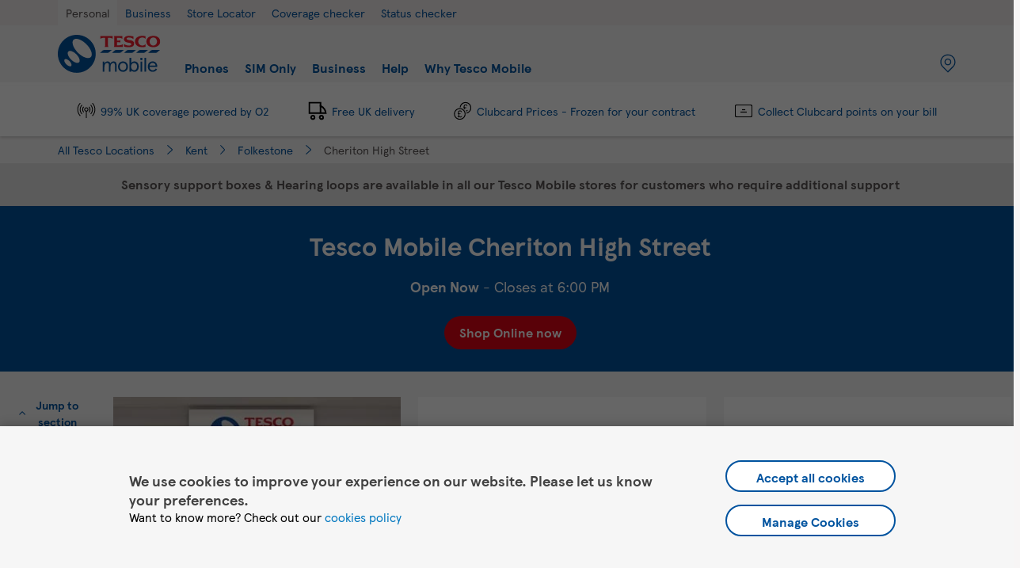

--- FILE ---
content_type: text/html; charset=utf-8
request_url: https://stores.tescomobile.com/kent/folkestone/cheriton-high-street
body_size: 33678
content:
<!doctype html><html id="yext-html" lang="en-GB"><head><meta http-equiv="Content-Type" content="text/html; charset=utf-8"/><meta http-equiv="X-UA-Compatible" content="IE=edge"><link rel="dns-prefetch" href="//www.yext-pixel.com"><link rel="dns-prefetch" href="//a.cdnmktg.com"><link rel="dns-prefetch" href="//a.mktgcdn.com"><link rel="dns-prefetch" href="//dynl.mktgcdn.com"><link rel="dns-prefetch" href="//dynm.mktgcdn.com"><link rel="dns-prefetch" href="//www.google-analytics.com"><meta name="viewport" content="width=device-width, initial-scale=1, maximum-scale=5"><meta name="format-detection" content="telephone=no"><meta name="description" content="Visit your local Tesco Mobile phone shop at Cheriton High Street in  Folkestone to find great deals on phones and SIM only contracts. Get directions now."><meta name="keywords" content="mobile phones, mobile phone deals, apple iphone, apple iphone deals, samsung phones, samsung phone deals"><meta property="og:title" content="Tesco Mobile - Folkestone | Tesco Mobile"><meta property="og:description" content="Visit your local Tesco Mobile phone shop at Cheriton High Street in  Folkestone to find great deals on phones and SIM only contracts. Get directions now."><meta property="og:image" content="https://dynl.mktgcdn.com/p/0F2seVUwSQUGbPLiKOkoR8NF7WKNy3Ar-wWQqcayf_Q/150x150.png"><meta property="og:type" content="website"><meta property="og:url" content="https://stores.tescomobile.com/kent/folkestone/cheriton-high-street"><meta name="twitter:card" content="summary"><link rel="canonical" href="https://stores.tescomobile.com/kent/folkestone/cheriton-high-street" /><title>Tesco Mobile - Folkestone | Tesco Mobile</title><meta name="msapplication-square70x70logo" content="../../permanent-b0b701/assets/images/favicons/stores.tescomobile.com/windows-tile-70x70.b2faf71d.png"><meta name="msapplication-square150x150logo" content="../../permanent-b0b701/assets/images/favicons/stores.tescomobile.com/windows-tile-150x150.328fa7bc.png"><meta name="msapplication-square310x310logo" content="../../permanent-b0b701/assets/images/favicons/stores.tescomobile.com/windows-tile-310x310.b4105276.png"><meta name="msapplication-TileImage" content="../../permanent-b0b701/assets/images/favicons/stores.tescomobile.com/windows-tile-144x144.6bfb11a5.png"><link rel="apple-touch-icon-precomposed" sizes="152x152" href="../../permanent-b0b701/assets/images/favicons/stores.tescomobile.com/apple-touch-icon-152x152-precomposed.ca2a3ba5.png"><link rel="apple-touch-icon-precomposed" sizes="120x120" href="../../permanent-b0b701/assets/images/favicons/stores.tescomobile.com/apple-touch-icon-120x120-precomposed.7e616769.png"><link rel="apple-touch-icon-precomposed" sizes="76x76" href="../../permanent-b0b701/assets/images/favicons/stores.tescomobile.com/apple-touch-icon-76x76-precomposed.810b1275.png"><link rel="apple-touch-icon-precomposed" sizes="60x60" href="../../permanent-b0b701/assets/images/favicons/stores.tescomobile.com/apple-touch-icon-60x60-precomposed.83c8130e.png"><link rel="apple-touch-icon-precomposed" sizes="144x144" href="../../permanent-b0b701/assets/images/favicons/stores.tescomobile.com/apple-touch-icon-144x144-precomposed.2eb697d6.png"><link rel="apple-touch-icon-precomposed" sizes="114x114" href="../../permanent-b0b701/assets/images/favicons/stores.tescomobile.com/apple-touch-icon-114x114-precomposed.8640d607.png"><link rel="apple-touch-icon-precomposed" sizes="72x72" href="../../permanent-b0b701/assets/images/favicons/stores.tescomobile.com/apple-touch-icon-72x72-precomposed.102fc1e1.png"><link rel="apple-touch-icon" sizes="57x57" href="../../permanent-b0b701/assets/images/favicons/stores.tescomobile.com/apple-touch-icon.b318cb3e.png"><meta name="mobile-web-app-capable" content="yes"><link rel="icon" sizes="192x192" href="../../permanent-b0b701/assets/images/favicons/stores.tescomobile.com/homescreen-192x192.8eac2a42.png"><link rel="shortcut icon" href="../../permanent-b0b701/assets/images/favicons/stores.tescomobile.com/favicon.4bab7b0d.ico"><link rel="icon" type="image/png" sizes="64x64" href="../../permanent-b0b701/assets/images/favicons/stores.tescomobile.com/favicon.5ba60665.png"><script>window.Yext = (function(Yext){Yext["baseUrl"] = "../../"; return Yext;})(window.Yext || {});</script><script>window.Yext = (function(Yext){Yext["locale"] = "en_GB"; return Yext;})(window.Yext || {});</script><script>window.Yext = (function(Yext){Yext["isStaging"] = false; return Yext;})(window.Yext || {});</script><script id="monitoring-data" type="text/data">{"isStaging":false,"siteDomain":"stores.tescomobile.com","siteId":4308,"soyTemplateName":"locationEntity.layout"}</script><script>window.enableYextAnalytics=window.enableYextAnalytics||function(){window.yextAnalyticsEnabled=true};</script><meta name="geo.position" content="51.09043842338328;1.1297620642689026"><meta name="geo.placename" content="Folkestone,Kent"><meta name="geo.region" content="United Kingdom-Kent"><style id="styles-a403eae2-css">.fade{opacity:0;-webkit-transition:opacity .15s linear;transition:opacity .15s linear}.fade.in{opacity:1}.collapse{display:none}.collapse.in{display:block}tr.collapse.in{display:table-row}tbody.collapse.in{display:table-row-group}.collapsing{position:relative;height:0;overflow:hidden;-webkit-transition-property:height,visibility;transition-property:height,visibility;-webkit-transition-duration:.35s;transition-duration:.35s;-webkit-transition-timing-function:ease;transition-timing-function:ease}code,kbd,pre,samp{font-family:Menlo,Monaco,Consolas,Courier New,monospace}code{color:#c7254e;background-color:#f9f2f4;border-radius:.25rem}code,kbd{padding:.125rem .25rem;font-size:90%}kbd{color:#fff;background-color:#333;border-radius:.1875rem;-webkit-box-shadow:inset 0 -1px 0 rgba(0,0,0,.25);box-shadow:inset 0 -1px 0 rgba(0,0,0,.25)}kbd kbd{padding:0;font-size:100%;font-weight:700;-webkit-box-shadow:none;box-shadow:none}pre{display:block;padding:.59375rem;margin:0 0 .625rem;font-size:.8125rem;line-height:1.42857;color:#333;word-break:break-all;word-wrap:break-word;background-color:#f5f5f5;border:.0625rem solid #ccc;border-radius:.25rem}pre code{padding:0;font-size:inherit;color:inherit;white-space:pre-wrap;background-color:transparent;border-radius:0}.pre-scrollable{max-height:21.25rem;overflow-y:scroll}.slick-slider{-webkit-box-sizing:border-box;box-sizing:border-box;-webkit-touch-callout:none;-webkit-user-select:none;-moz-user-select:none;-ms-user-select:none;user-select:none;-ms-touch-action:pan-y;touch-action:pan-y;-webkit-tap-highlight-color:transparent}.slick-list,.slick-slider{position:relative;display:block}.slick-list{overflow:hidden;margin:0;padding:0}.slick-list:focus{outline:none}.slick-list.dragging{cursor:pointer;cursor:hand}.slick-slider .slick-list,.slick-slider .slick-track{-webkit-transform:translateZ(0);transform:translateZ(0)}.slick-track{position:relative;left:0;top:0;display:block;margin-left:auto;margin-right:auto}.slick-track:after,.slick-track:before{content:"";display:table}.slick-track:after{clear:both}.slick-loading .slick-track{visibility:hidden}.slick-slide{float:left;height:100%;min-height:.0625rem;display:none}[dir=rtl] .slick-slide{float:right}.slick-slide img{display:block}.slick-slide.slick-loading img{display:none}.slick-slide.dragging img{pointer-events:none}.slick-initialized .slick-slide{display:block}.slick-loading .slick-slide{visibility:hidden}.slick-vertical .slick-slide{display:block;height:auto;border:.0625rem solid transparent}.slick-arrow.slick-hidden{display:none}.slick-loading .slick-list{background:#fff url(../../permanent-b0b701/assets/vendor/ajax-loader.fb6f3c23.gif) 50% no-repeat}@font-face{font-family:slick;src:url(../../permanent-b0b701/assets/vendor/slick.a4e97f5a.eot);src:url(../../permanent-b0b701/assets/vendor/slick.a4e97f5a.eot) format("embedded-opentype"),url(../../permanent-b0b701/assets/vendor/slick.29518378.woff) format("woff"),url(../../permanent-b0b701/assets/vendor/slick.c94f7671.ttf) format("truetype"),url(../../permanent-b0b701/assets/vendor/slick.2630a3e3.svg) format("svg");font-weight:400;font-style:normal}.slick-next,.slick-prev{position:absolute;display:block;height:1.25rem;width:1.25rem;line-height:NaN;font-size:0;cursor:pointer;top:50%;-webkit-transform:translateY(-50%);transform:translateY(-50%);padding:0;border:none}.slick-next,.slick-next:focus,.slick-next:hover,.slick-prev,.slick-prev:focus,.slick-prev:hover{background:transparent;color:transparent;outline:none}.slick-next:focus:before,.slick-next:hover:before,.slick-prev:focus:before,.slick-prev:hover:before{opacity:1}.slick-next.slick-disabled:before,.slick-prev.slick-disabled:before{opacity:.25}.slick-next:before,.slick-prev:before{font-family:slick;font-size:1.25rem;line-height:1;color:#fff;opacity:.75;-webkit-font-smoothing:antialiased;-moz-osx-font-smoothing:grayscale}.slick-prev{left:-1.5625rem}[dir=rtl] .slick-prev{left:auto;right:-1.5625rem}.slick-prev:before{content:"←"}[dir=rtl] .slick-prev:before{content:"→"}.slick-next{right:-1.5625rem}[dir=rtl] .slick-next{left:-1.5625rem;right:auto}.slick-next:before{content:"→"}[dir=rtl] .slick-next:before{content:"←"}.slick-dotted.slick-slider{margin-bottom:1.875rem}.slick-dots{position:absolute;bottom:-1.5625rem;list-style:none;display:block;text-align:center;padding:0;margin:0;width:100%}.slick-dots li{position:relative;display:inline-block;margin:0 .3125rem;padding:0}.slick-dots li,.slick-dots li button{height:1.25rem;width:1.25rem;cursor:pointer}.slick-dots li button{border:0;background:transparent;display:block;outline:none;line-height:NaN;font-size:0;color:transparent;padding:.3125rem}.slick-dots li button:focus,.slick-dots li button:hover{outline:none}.slick-dots li button:focus:before,.slick-dots li button:hover:before{opacity:1}.slick-dots li button:before{position:absolute;top:0;left:0;content:"•";width:1.25rem;height:1.25rem;font-family:slick;font-size:.375rem;line-height:3.33;text-align:center;color:#000;opacity:.25;-webkit-font-smoothing:antialiased;-moz-osx-font-smoothing:grayscale}.slick-dots li.slick-active button:before{color:#000;opacity:.75}@font-face{font-family:Tesco Modern;src:url(../../permanent-b0b701/assets/fonts/TESCOModern-Regular-web.83aca094.eot) format("embedded-opentype"),url(../../permanent-b0b701/assets/fonts/TESCOModern-Regular-web.d97bc1a6.ttf) format("truetype"),url(../../permanent-b0b701/assets/fonts/TESCOModern-Regular-web.57fdee1e.woff) format("woff"),url(../../permanent-b0b701/assets/fonts/TESCOModern-Regular-web.e204b591.woff2) format("woff2");font-weight:400;font-style:normal;font-display:swap}@font-face{font-family:Tesco Modern;src:url(../../permanent-b0b701/assets/fonts/TESCOModern-Bold-web.a2dc31a8.eot) format("embedded-opentype"),url(../../permanent-b0b701/assets/fonts/TESCOModern-Bold-web.d6c7d816.ttf) format("truetype"),url(../../permanent-b0b701/assets/fonts/TESCOModern-Bold-web.63613825.woff) format("woff"),url(../../permanent-b0b701/assets/fonts/TESCOModern-Bold-web.3b41173b.woff2) format("woff2");font-weight:700;font-style:normal;font-display:swap}@font-face{font-family:Tesco Modern;src:url(../../permanent-b0b701/assets/fonts/TESCOModern-Light-web.3dc99dd1.eot) format("embedded-opentype"),url(../../permanent-b0b701/assets/fonts/TESCOModern-Light-web.5dceaae8.ttf) format("truetype"),url(../../permanent-b0b701/assets/fonts/TESCOModern-Light-web.f42800e0.woff) format("woff"),url(../../permanent-b0b701/assets/fonts/TESCOModern-Light-web.e3daa8c3.woff2) format("woff2");font-weight:300;font-style:normal;font-display:swap}@font-face{font-family:Tesco Modern;src:url(../../permanent-b0b701/assets/fonts/TESCOModern-Medium-web.f0c56269.eot) format("embedded-opentype"),url(../../permanent-b0b701/assets/fonts/TESCOModern-Medium-web.b7e63241.ttf) format("truetype"),url(../../permanent-b0b701/assets/fonts/TESCOModern-Medium-web.df213ca5.woff) format("woff"),url(../../permanent-b0b701/assets/fonts/TESCOModern-Medium-web.371126bd.woff2) format("woff2");font-weight:500;font-style:normal;font-display:swap}@font-face{font-family:Tesco Modern;src:url(../../permanent-b0b701/assets/fonts/TESCOModern-Italic-web.ad1f8529.eot) format("embedded-opentype"),url(../../permanent-b0b701/assets/fonts/TESCOModern-Italic-web.9b97fcc7.ttf) format("truetype"),url(../../permanent-b0b701/assets/fonts/TESCOModern-Italic-web.0c6241e5.woff) format("woff"),url(../../permanent-b0b701/assets/fonts/TESCOModern-Italic-web.f08d97d2.woff2) format("woff2");font-weight:400;font-style:italic;font-display:swap}@font-face{font-family:Tesco Modern;src:url(../../permanent-b0b701/assets/fonts/TESCOModern-BoldItalic-web.86843142.eot) format("embedded-opentype"),url(../../permanent-b0b701/assets/fonts/TESCOModern-BoldItalic-web.b184c7eb.ttf) format("truetype"),url(../../permanent-b0b701/assets/fonts/TESCOModern-BoldItalic-web.897bb0a0.woff) format("woff"),url(../../permanent-b0b701/assets/fonts/TESCOModern-BoldItalic-web.73f812ab.woff2) format("woff2");font-weight:700;font-style:italic;font-display:swap}@font-face{font-family:Tesco Modern;src:url(../../permanent-b0b701/assets/fonts/TESCOModern-LightItalic-web.ec7fa585.eot) format("embedded-opentype"),url(../../permanent-b0b701/assets/fonts/TESCOModern-LightItalic-web.39d08b14.ttf) format("truetype"),url(../../permanent-b0b701/assets/fonts/TESCOModern-LightItalic-web.bce3fea7.woff) format("woff"),url(../../permanent-b0b701/assets/fonts/TESCOModern-LightItalic-web.c2a4ee80.woff2) format("woff2");font-weight:300;font-style:italic;font-display:swap}#yext,#yext-html,a,abbr,acronym,address,applet,article,aside,audio,b,big,blockquote,button,canvas,caption,center,cite,code,dd,del,details,dfn,div,dl,dt,em,embed,fieldset,figcaption,figure,footer,form,h1,h2,h3,h4,h5,h6,header,hgroup,i,iframe,img,input,ins,kbd,label,legend,li,mark,menu,nav,object,ol,output,p,pre,q,ruby,s,samp,section,small,span,strike,strong,sub,summary,sup,table,tbody,td,tfoot,th,thead,time,tr,tt,u,ul,var,video{border:0;border-radius:0;color:inherit;font:inherit;font-size:100%;margin:0;padding:0;vertical-align:baseline;text-decoration:none}article,aside,details,figcaption,figure,footer,header,hgroup,menu,nav,section{display:block}body{-webkit-font-smoothing:antialiased;-moz-osx-font-smoothing:grayscale;background-color:#f7f5f5}#yext,body{font-family:Tesco Modern,Helvetica,Arial,sans-serif}#yext{line-height:normal;font-weight:400;display:-webkit-box;display:-ms-flexbox;display:flex;-webkit-box-orient:vertical;-webkit-box-direction:normal;-ms-flex-direction:column;flex-direction:column;width:100%;min-height:100%;-webkit-box-flex:1;-ms-flex-positive:1;flex-grow:1}ol,ul{list-style:none}blockquote,q{quotes:none}blockquote:after,blockquote:before,q:after,q:before{content:"";content:none}table{border-collapse:collapse;border-spacing:0}*,:after,:before{-webkit-box-sizing:border-box;box-sizing:border-box}*{word-wrap:break-word;overflow-wrap:break-word}#yext-html{-webkit-text-size-adjust:100%;min-height:100%;display:-webkit-box;display:-ms-flexbox;display:flex}img,svg{max-width:100%;max-height:100%}button,textarea{-webkit-appearance:none;-moz-appearance:none;appearance:none}abbr,abbr[title]{text-decoration:none;border-bottom:none}button{background:none;cursor:pointer}.FAQ--ace .FAQ-title{width:100%;text-align:center;margin-bottom:1rem}.FAQ--ace .FAQ-listItem{width:100%;padding:1rem;border-top:.0625rem solid silver}.FAQ--ace .FAQ-listItem:last-child{border-bottom:.0625rem solid silver}.FAQ--ace .FAQ-listItem:not(.is-expanded) .FAQ-answer{height:0}.FAQ--ace .FAQ-listItem.is-expanded .FAQ-toggleIcon{-webkit-transform:rotate(0deg);transform:rotate(0deg)}.FAQ--ace .FAQ-listItem.is-expanded .FAQ-toggleIcon:before{content:"";display:block;width:0;height:0;border-bottom:.125rem solid #00539f;position:absolute;bottom:.6875rem;-webkit-transform:rotate(90deg);transform:rotate(90deg)}.FAQ--ace .FAQ-toggleIcon{display:inline-block;-webkit-transition:all .65s ease;transition:all .65s ease;width:1.5rem;height:1.5rem;-webkit-transform:rotate(180deg);transform:rotate(180deg);position:relative;margin:auto .5rem auto 0}.FAQ--ace .FAQ-toggleIcon:before{-webkit-transform:rotate(90deg);transform:rotate(90deg);-webkit-transition:all .65s ease;transition:all .65s ease}.FAQ--ace .FAQ-toggleIcon:after,.FAQ--ace .FAQ-toggleIcon:before{content:"";display:block;width:1.5rem;height:0;border-bottom:.125rem solid #00539f;position:absolute;bottom:.6875rem}.FAQ--ace .FAQ-question{-ms-flex-wrap:wrap;flex-wrap:wrap}.FAQ--ace .FAQ-question,.FAQ--ace .FAQ-questionTextRow{display:-webkit-box;display:-ms-flexbox;display:flex;width:100%}.FAQ--ace .FAQ-questionTextRow{font-weight:700;-webkit-box-pack:justify;-ms-flex-pack:justify;justify-content:space-between}.FAQ--ace .FAQ-questionText{text-align:left}.FAQ--ace .FAQ-answer{overflow-y:hidden;-webkit-transition:all .65s ease;transition:all .65s ease;display:block}.FAQ--ace .FAQ-answerText{text-align:left;padding-top:1rem;display:inline-block}.Header{-ms-flex-negative:0;flex-shrink:0}.Header,.Header-wrapper{display:-webkit-box;display:-ms-flexbox;display:flex;height:6.75rem}.Header-wrapper{width:100%;background-color:#fff;z-index:5}@media (max-width:47.9375rem){.Header-wrapper{position:relative}}.Header.is-open .Header-wrapper{position:fixed;top:0}.Header-container{position:relative}.Header-main{-webkit-box-pack:justify;-ms-flex-pack:justify;justify-content:space-between;-webkit-box-align:center;-ms-flex-align:center;align-items:center;height:100%}@media (min-width:48rem){.Header-main{position:relative}}@media (max-width:47.9375rem){.Header-main--left{-webkit-box-pack:start;-ms-flex-pack:start;justify-content:flex-start}}@media (max-width:47.9375rem){.Header-main--right{-webkit-box-pack:end;-ms-flex-pack:end;justify-content:flex-end}}.Header-overlay{display:none;position:fixed;top:0;right:0;bottom:0;left:0;z-index:4;opacity:0;width:100%;height:100%;background-color:transparent;-webkit-transition:opacity .3s ease;transition:opacity .3s ease}.Header-overlay:focus{-webkit-box-shadow:inset 0 0 1.5em #00539f;box-shadow:inset 0 0 1.5em #00539f}.Header-overlay.is-visible{display:block}.Header.is-open .Header-overlay{opacity:1}.Header-logoLink,.Header-logoWrapper{display:-webkit-inline-box;display:-ms-inline-flexbox;display:inline-flex}@media (max-width:47.9375rem){.Header-logoWrapper--centered{position:absolute;left:50%;-webkit-transform:translateX(-50%);transform:translateX(-50%)}}.Header-logoImage{height:3rem;width:8.125rem}.Header-menuItem{display:-webkit-box;display:-ms-flexbox;display:flex}@media (max-width:47.9375rem){.Header-toggleIcon{position:relative;top:.125rem;height:.9375rem;width:.75rem}}.Header-menuBar{display:block;position:absolute;left:0;height:.125rem;width:100%;background:#00539f;border-radius:0;opacity:1;-webkit-transform:rotate(0deg);transform:rotate(0deg);-webkit-transition:.3s ease-in-out;transition:.3s ease-in-out}.Header-menuBar:first-child{top:0}.Header-menuBar:nth-child(2),.Header-menuBar:nth-child(3){top:.3125rem}.Header-menuBar:nth-child(4){top:.625rem}.Header.is-open .Header-menuBar:first-child,.Header.is-open .Header-menuBar:nth-child(4){top:.3125rem;width:0;left:50%}.Header.is-open .Header-menuBar:nth-child(2){-webkit-transform:rotate(45deg);transform:rotate(45deg)}.Header.is-open .Header-menuBar:nth-child(3){-webkit-transform:rotate(-45deg);transform:rotate(-45deg)}.u-header-open,.u-header-open body{position:fixed;overflow:hidden}.Hero{background-repeat:no-repeat;background-size:cover}.Hero--ace .Hero-row1{background-size:cover;background-position:50%}.Hero--ace .Hero-row1--background{color:#fff}@media (min-width:48rem){.Hero--ace .Hero-row2{display:none}}.Hero--ace .Hero-buttons{display:-webkit-box;display:-ms-flexbox;display:flex}@media (max-width:47.9375rem){.Hero--ace .Hero-buttons{-webkit-box-orient:vertical;-webkit-box-direction:normal;-ms-flex-direction:column;flex-direction:column}}@media (min-width:48rem){.Hero--ace .Hero-uber{display:none}}@media (max-width:47.9375rem){.Hero--ace .Hero--desktopOnly{display:none}}.Hero--dill{text-align:center}.Hero--dill .Hero-search{-webkit-box-orient:vertical;-webkit-box-direction:normal;-ms-flex-direction:column;flex-direction:column}.Hero--dill .Hero-button,.Hero--dill .Hero-search{display:-webkit-box;display:-ms-flexbox;display:flex;-webkit-box-pack:center;-ms-flex-pack:center;justify-content:center;-webkit-box-align:center;-ms-flex-align:center;align-items:center}.Hero--dill .Hero-button{min-width:2.8125rem;height:2.8125rem;padding:0 .5rem;border:.0625rem solid #000}.Hero--dill .Hero-input{-webkit-box-sizing:content-box;box-sizing:content-box}.Nearby--ace .Nearby-row{display:-webkit-box;display:-ms-flexbox;display:flex;-ms-flex-wrap:wrap;flex-wrap:wrap}@media (min-width:62rem){.Nearby--ace .Nearby-row--center{-webkit-box-pack:center;-ms-flex-pack:center;justify-content:center}}.Nearby--ace .Nearby-title{width:100%;text-align:center}@media (max-width:47.9375rem){.Nearby--ace .Nearby-loc{width:100%}}@media (min-width:48rem) and (max-width:61.9375rem){.Nearby--ace .Nearby-loc{width:50%}}@media (min-width:62rem){.Nearby--ace .Nearby-row--center .Nearby-loc{width:25%}}@media (min-width:62rem){.Nearby--ace .Nearby-row--widen .Nearby-loc{-webkit-box-flex:1;-ms-flex-positive:1;flex-grow:1;-ms-flex-negative:1;flex-shrink:1;-ms-flex-preferred-size:0%;flex-basis:0%}}.Nearby--ace .Nearby-linkWrapper{width:100%;text-align:center}.Teaser--ace .Teaser-links,.Teaser--ace .Teaser-linksRow{display:-webkit-box;display:-ms-flexbox;display:flex;-webkit-box-align:center;-ms-flex-align:center;align-items:center}.Teaser--ace .Teaser-linksRow{-ms-flex-wrap:nowrap;flex-wrap:nowrap}@media (max-width:47.9375rem){.Teaser--ace .Teaser-links,.Teaser--ace .Teaser-linksRow{-webkit-box-orient:vertical;-webkit-box-direction:normal;-ms-flex-direction:column;flex-direction:column}}.Teaser--ace .Teaser-link,.Teaser--ace .Teaser-services{display:-webkit-box;display:-ms-flexbox;display:flex}.Teaser--ace.Teaser--short .c-AddressRow:not(:first-child),.Teaser--ace.Teaser--short .Teaser-cta,.Teaser--ace.Teaser--short .Teaser-services{display:none}.Teaser--chaz .Teaser-titleWrapper{display:-webkit-box;display:-ms-flexbox;display:flex;-webkit-box-pack:justify;-ms-flex-pack:justify;justify-content:space-between}@media (min-width:62rem){.Teaser--chaz .Teaser-content{display:-webkit-box;display:-ms-flexbox;display:flex}}@media (min-width:62rem){.Teaser--chaz .Teaser-column{-ms-flex-preferred-size:50%;flex-basis:50%}}.Teaser--chaz .Teaser-services{display:-webkit-box;display:-ms-flexbox;display:flex}.Teaser--dillShort .Teaser-locationRow{display:-webkit-box;display:-ms-flexbox;display:flex;-webkit-box-align:center;-ms-flex-align:center;align-items:center;-webkit-box-pack:justify;-ms-flex-pack:justify;justify-content:space-between}.Teaser--dillShort .Teaser-miles{-ms-flex-negative:0;flex-shrink:0}.Teaser--dillShort .c-AddressRow:not(:first-child){display:none}.Teaser--dillDetail .Teaser-locationRow{display:-webkit-box;display:-ms-flexbox;display:flex;-webkit-box-align:center;-ms-flex-align:center;align-items:center;-webkit-box-pack:justify;-ms-flex-pack:justify;justify-content:space-between}.Teaser--dillDetail .Teaser-cta{width:100%;position:absolute;bottom:0;left:0;text-align:center}.c-hours:after,.c-hours:before{content:" ";display:table}.c-hours:after{clear:both}.c-hours-details-row.is-today.highlight-text{font-weight:700}.c-hours-details-row.is-today.highlight-background{background-color:#d8d8d8}.c-hours-details-row-day{padding-right:1.25rem}.c-hours-details-row-intervals-instance{display:block}.c-hours-details-opentoday{display:none}.c-hours-today{display:block}.c-hours-today-details-row{display:none}.c-hours-today-details-row.is-today{display:block}.c-hours-collapse .c-hours-toggle,.c-hours-today-day-hours,.c-hours-today-day-hours-interval-separator,.c-hours-today-day-hours-intervals-instance{display:inline-block}.c-hours-collapse .c-hours-toggle:after{content:"";font-family:FontAwesome;font-size:inherit;display:inline-block;-webkit-transform:rotateX(180deg);transform:rotateX(180deg);-webkit-transition:-webkit-transform .5s;transition:-webkit-transform .5s;transition:transform .5s;transition:transform .5s,-webkit-transform .5s;vertical-align:middle;margin-left:1ex}.c-hours-collapse .c-hours-toggle.collapsed:after{-webkit-transform:rotate(0);transform:rotate(0)}.c-hours-collapse .c-hours-today,.c-hours-collapse .c-hours-today-details-row.is-today{display:inline-block}.ObjectFit-container{display:inline-block;max-width:100%;max-height:100%;background-repeat:no-repeat;background-position:50%;background-origin:content-box;background-clip:content-box;overflow:hidden}.ObjectFit-image{display:block;opacity:0}.Accordion.is-expanded .Accordion-button--default:after{content:none}.Accordion[aria-expanded=false] .Accordion-content{display:none;height:0}.Accordion-button--default{position:absolute;top:50%;-webkit-transform:translateY(-50%);transform:translateY(-50%);right:0;-ms-flex-negative:0;flex-shrink:0;pointer-events:none;height:1.5625rem;width:1.5625rem;margin-right:.125rem;margin-left:1rem}.Accordion-button--default:after,.Accordion-button--default:before{content:"";height:.125rem;width:1.125rem;background-color:#00539f;position:absolute;top:50%;left:50%;-webkit-transform:translate(-50%,-50%);transform:translate(-50%,-50%)}.Accordion-button--default:after{-webkit-transform:translate(-50%,-50%) rotate(90deg);transform:translate(-50%,-50%) rotate(90deg)}.Accordion-content{-webkit-transition:height .2s ease-in-out;transition:height .2s ease-in-out;overflow:hidden;height:auto;display:block}.c-map-with-pins{position:relative;width:100%;height:100%;z-index:0}.c-map-with-pins img{max-width:none;max-height:none}.c-map-with-pins .dir-map{width:100%;height:100%;line-height:normal}.c-map-with-pins .dir-map *{-webkit-box-sizing:content-box;box-sizing:content-box}.gm-style img{max-width:none;max-height:none}@media (max-width:47.9375rem){.Phone-display--withLink{display:none}}@media (min-width:48rem){.Phone-linkWrapper{display:none}}.List{list-style-type:disc;display:block;padding-left:1.25rem;margin-top:1.5em;margin-bottom:1.5em}.List-item{display:list-item}.l-row{display:-webkit-box;display:-ms-flexbox;display:flex;margin-left:-.6875rem;margin-right:-.6875rem}@media (min-width:48rem){.l-row{margin-left:-.6875rem;margin-right:-.6875rem}}@media (min-width:62rem){.l-row{margin-left:-.6875rem;margin-right:-.6875rem}}@media (min-width:75rem){.l-row{margin-left:-.6875rem;margin-right:-.6875rem}}@media (max-width:47.9375rem){.l-row{-webkit-box-orient:vertical;-webkit-box-direction:normal;-ms-flex-direction:column;flex-direction:column}}@media (min-width:48rem){.l-row{-ms-flex-wrap:wrap;flex-wrap:wrap}}.l-row-separator{border-bottom:.0625rem solid #222}.l-row-vertical-margin-top{margin-top:2rem}.l-row-vertical-margin-top-sm{margin-top:1rem}.l-row-vertical-margin-bottom{margin-bottom:2rem}.l-row-vertical-margin-bottom-sm{margin-bottom:1rem}@media (min-width:75rem){.l-col-lg-1-up{width:8.33333%;padding-left:.6875rem;padding-right:.6875rem}}@media (min-width:75rem) and (min-width:48rem) and (max-width:61.9375rem){.l-col-lg-1-up{padding-left:.6875rem;padding-right:.6875rem}}@media (min-width:75rem) and (min-width:62rem) and (max-width:74.9375rem){.l-col-lg-1-up{padding-left:.6875rem;padding-right:.6875rem}}@media (min-width:75rem) and (min-width:75rem){.l-col-lg-1-up{padding-left:.6875rem;padding-right:.6875rem}}@media (min-width:62rem){.l-col-md-1-up{width:8.33333%;padding-left:.6875rem;padding-right:.6875rem}}@media (min-width:62rem) and (min-width:48rem) and (max-width:61.9375rem){.l-col-md-1-up{padding-left:.6875rem;padding-right:.6875rem}}@media (min-width:62rem) and (min-width:62rem) and (max-width:74.9375rem){.l-col-md-1-up{padding-left:.6875rem;padding-right:.6875rem}}@media (min-width:62rem) and (min-width:75rem){.l-col-md-1-up{padding-left:.6875rem;padding-right:.6875rem}}@media (min-width:48rem){.l-col-sm-1-up{width:8.33333%;padding-left:.6875rem;padding-right:.6875rem}}@media (min-width:48rem) and (min-width:48rem) and (max-width:61.9375rem){.l-col-sm-1-up{padding-left:.6875rem;padding-right:.6875rem}}@media (min-width:48rem) and (min-width:62rem) and (max-width:74.9375rem){.l-col-sm-1-up{padding-left:.6875rem;padding-right:.6875rem}}@media (min-width:48rem) and (min-width:75rem){.l-col-sm-1-up{padding-left:.6875rem;padding-right:.6875rem}}@media (max-width:74.9375rem){.l-col-md-1-down{width:8.33333%;padding-left:.6875rem;padding-right:.6875rem}}@media (max-width:74.9375rem) and (min-width:48rem) and (max-width:61.9375rem){.l-col-md-1-down{padding-left:.6875rem;padding-right:.6875rem}}@media (max-width:74.9375rem) and (min-width:62rem) and (max-width:74.9375rem){.l-col-md-1-down{padding-left:.6875rem;padding-right:.6875rem}}@media (max-width:74.9375rem) and (min-width:75rem){.l-col-md-1-down{padding-left:.6875rem;padding-right:.6875rem}}@media (max-width:61.9375rem){.l-col-sm-1-down{width:8.33333%;padding-left:.6875rem;padding-right:.6875rem}}@media (max-width:61.9375rem) and (min-width:48rem) and (max-width:61.9375rem){.l-col-sm-1-down{padding-left:.6875rem;padding-right:.6875rem}}@media (max-width:61.9375rem) and (min-width:62rem) and (max-width:74.9375rem){.l-col-sm-1-down{padding-left:.6875rem;padding-right:.6875rem}}@media (max-width:61.9375rem) and (min-width:75rem){.l-col-sm-1-down{padding-left:.6875rem;padding-right:.6875rem}}@media (max-width:47.9375rem){.l-col-xs-1-down{width:8.33333%;padding-left:.6875rem;padding-right:.6875rem}}@media (max-width:47.9375rem) and (min-width:48rem) and (max-width:61.9375rem){.l-col-xs-1-down{padding-left:.6875rem;padding-right:.6875rem}}@media (max-width:47.9375rem) and (min-width:62rem) and (max-width:74.9375rem){.l-col-xs-1-down{padding-left:.6875rem;padding-right:.6875rem}}@media (max-width:47.9375rem) and (min-width:75rem){.l-col-xs-1-down{padding-left:.6875rem;padding-right:.6875rem}}@media (min-width:75rem){.l-col-lg-2-up{width:16.66667%;padding-left:.6875rem;padding-right:.6875rem}}@media (min-width:75rem) and (min-width:48rem) and (max-width:61.9375rem){.l-col-lg-2-up{padding-left:.6875rem;padding-right:.6875rem}}@media (min-width:75rem) and (min-width:62rem) and (max-width:74.9375rem){.l-col-lg-2-up{padding-left:.6875rem;padding-right:.6875rem}}@media (min-width:75rem) and (min-width:75rem){.l-col-lg-2-up{padding-left:.6875rem;padding-right:.6875rem}}@media (min-width:62rem){.l-col-md-2-up{width:16.66667%;padding-left:.6875rem;padding-right:.6875rem}}@media (min-width:62rem) and (min-width:48rem) and (max-width:61.9375rem){.l-col-md-2-up{padding-left:.6875rem;padding-right:.6875rem}}@media (min-width:62rem) and (min-width:62rem) and (max-width:74.9375rem){.l-col-md-2-up{padding-left:.6875rem;padding-right:.6875rem}}@media (min-width:62rem) and (min-width:75rem){.l-col-md-2-up{padding-left:.6875rem;padding-right:.6875rem}}@media (min-width:48rem){.l-col-sm-2-up{width:16.66667%;padding-left:.6875rem;padding-right:.6875rem}}@media (min-width:48rem) and (min-width:48rem) and (max-width:61.9375rem){.l-col-sm-2-up{padding-left:.6875rem;padding-right:.6875rem}}@media (min-width:48rem) and (min-width:62rem) and (max-width:74.9375rem){.l-col-sm-2-up{padding-left:.6875rem;padding-right:.6875rem}}@media (min-width:48rem) and (min-width:75rem){.l-col-sm-2-up{padding-left:.6875rem;padding-right:.6875rem}}@media (max-width:74.9375rem){.l-col-md-2-down{width:16.66667%;padding-left:.6875rem;padding-right:.6875rem}}@media (max-width:74.9375rem) and (min-width:48rem) and (max-width:61.9375rem){.l-col-md-2-down{padding-left:.6875rem;padding-right:.6875rem}}@media (max-width:74.9375rem) and (min-width:62rem) and (max-width:74.9375rem){.l-col-md-2-down{padding-left:.6875rem;padding-right:.6875rem}}@media (max-width:74.9375rem) and (min-width:75rem){.l-col-md-2-down{padding-left:.6875rem;padding-right:.6875rem}}@media (max-width:61.9375rem){.l-col-sm-2-down{width:16.66667%;padding-left:.6875rem;padding-right:.6875rem}}@media (max-width:61.9375rem) and (min-width:48rem) and (max-width:61.9375rem){.l-col-sm-2-down{padding-left:.6875rem;padding-right:.6875rem}}@media (max-width:61.9375rem) and (min-width:62rem) and (max-width:74.9375rem){.l-col-sm-2-down{padding-left:.6875rem;padding-right:.6875rem}}@media (max-width:61.9375rem) and (min-width:75rem){.l-col-sm-2-down{padding-left:.6875rem;padding-right:.6875rem}}@media (max-width:47.9375rem){.l-col-xs-2-down{width:16.66667%;padding-left:.6875rem;padding-right:.6875rem}}@media (max-width:47.9375rem) and (min-width:48rem) and (max-width:61.9375rem){.l-col-xs-2-down{padding-left:.6875rem;padding-right:.6875rem}}@media (max-width:47.9375rem) and (min-width:62rem) and (max-width:74.9375rem){.l-col-xs-2-down{padding-left:.6875rem;padding-right:.6875rem}}@media (max-width:47.9375rem) and (min-width:75rem){.l-col-xs-2-down{padding-left:.6875rem;padding-right:.6875rem}}@media (min-width:75rem){.l-col-lg-3-up{width:25%;padding-left:.6875rem;padding-right:.6875rem}}@media (min-width:75rem) and (min-width:48rem) and (max-width:61.9375rem){.l-col-lg-3-up{padding-left:.6875rem;padding-right:.6875rem}}@media (min-width:75rem) and (min-width:62rem) and (max-width:74.9375rem){.l-col-lg-3-up{padding-left:.6875rem;padding-right:.6875rem}}@media (min-width:75rem) and (min-width:75rem){.l-col-lg-3-up{padding-left:.6875rem;padding-right:.6875rem}}@media (min-width:62rem){.l-col-md-3-up{width:25%;padding-left:.6875rem;padding-right:.6875rem}}@media (min-width:62rem) and (min-width:48rem) and (max-width:61.9375rem){.l-col-md-3-up{padding-left:.6875rem;padding-right:.6875rem}}@media (min-width:62rem) and (min-width:62rem) and (max-width:74.9375rem){.l-col-md-3-up{padding-left:.6875rem;padding-right:.6875rem}}@media (min-width:62rem) and (min-width:75rem){.l-col-md-3-up{padding-left:.6875rem;padding-right:.6875rem}}@media (min-width:48rem){.l-col-sm-3-up{width:25%;padding-left:.6875rem;padding-right:.6875rem}}@media (min-width:48rem) and (min-width:48rem) and (max-width:61.9375rem){.l-col-sm-3-up{padding-left:.6875rem;padding-right:.6875rem}}@media (min-width:48rem) and (min-width:62rem) and (max-width:74.9375rem){.l-col-sm-3-up{padding-left:.6875rem;padding-right:.6875rem}}@media (min-width:48rem) and (min-width:75rem){.l-col-sm-3-up{padding-left:.6875rem;padding-right:.6875rem}}@media (max-width:74.9375rem){.l-col-md-3-down{width:25%;padding-left:.6875rem;padding-right:.6875rem}}@media (max-width:74.9375rem) and (min-width:48rem) and (max-width:61.9375rem){.l-col-md-3-down{padding-left:.6875rem;padding-right:.6875rem}}@media (max-width:74.9375rem) and (min-width:62rem) and (max-width:74.9375rem){.l-col-md-3-down{padding-left:.6875rem;padding-right:.6875rem}}@media (max-width:74.9375rem) and (min-width:75rem){.l-col-md-3-down{padding-left:.6875rem;padding-right:.6875rem}}@media (max-width:61.9375rem){.l-col-sm-3-down{width:25%;padding-left:.6875rem;padding-right:.6875rem}}@media (max-width:61.9375rem) and (min-width:48rem) and (max-width:61.9375rem){.l-col-sm-3-down{padding-left:.6875rem;padding-right:.6875rem}}@media (max-width:61.9375rem) and (min-width:62rem) and (max-width:74.9375rem){.l-col-sm-3-down{padding-left:.6875rem;padding-right:.6875rem}}@media (max-width:61.9375rem) and (min-width:75rem){.l-col-sm-3-down{padding-left:.6875rem;padding-right:.6875rem}}@media (max-width:47.9375rem){.l-col-xs-3-down{width:25%;padding-left:.6875rem;padding-right:.6875rem}}@media (max-width:47.9375rem) and (min-width:48rem) and (max-width:61.9375rem){.l-col-xs-3-down{padding-left:.6875rem;padding-right:.6875rem}}@media (max-width:47.9375rem) and (min-width:62rem) and (max-width:74.9375rem){.l-col-xs-3-down{padding-left:.6875rem;padding-right:.6875rem}}@media (max-width:47.9375rem) and (min-width:75rem){.l-col-xs-3-down{padding-left:.6875rem;padding-right:.6875rem}}@media (min-width:75rem){.l-col-lg-4-up{width:33.33333%;padding-left:.6875rem;padding-right:.6875rem}}@media (min-width:75rem) and (min-width:48rem) and (max-width:61.9375rem){.l-col-lg-4-up{padding-left:.6875rem;padding-right:.6875rem}}@media (min-width:75rem) and (min-width:62rem) and (max-width:74.9375rem){.l-col-lg-4-up{padding-left:.6875rem;padding-right:.6875rem}}@media (min-width:75rem) and (min-width:75rem){.l-col-lg-4-up{padding-left:.6875rem;padding-right:.6875rem}}@media (min-width:62rem){.l-col-md-4-up{width:33.33333%;padding-left:.6875rem;padding-right:.6875rem}}@media (min-width:62rem) and (min-width:48rem) and (max-width:61.9375rem){.l-col-md-4-up{padding-left:.6875rem;padding-right:.6875rem}}@media (min-width:62rem) and (min-width:62rem) and (max-width:74.9375rem){.l-col-md-4-up{padding-left:.6875rem;padding-right:.6875rem}}@media (min-width:62rem) and (min-width:75rem){.l-col-md-4-up{padding-left:.6875rem;padding-right:.6875rem}}@media (min-width:48rem){.l-col-sm-4-up{width:33.33333%;padding-left:.6875rem;padding-right:.6875rem}}@media (min-width:48rem) and (min-width:48rem) and (max-width:61.9375rem){.l-col-sm-4-up{padding-left:.6875rem;padding-right:.6875rem}}@media (min-width:48rem) and (min-width:62rem) and (max-width:74.9375rem){.l-col-sm-4-up{padding-left:.6875rem;padding-right:.6875rem}}@media (min-width:48rem) and (min-width:75rem){.l-col-sm-4-up{padding-left:.6875rem;padding-right:.6875rem}}@media (max-width:74.9375rem){.l-col-md-4-down{width:33.33333%;padding-left:.6875rem;padding-right:.6875rem}}@media (max-width:74.9375rem) and (min-width:48rem) and (max-width:61.9375rem){.l-col-md-4-down{padding-left:.6875rem;padding-right:.6875rem}}@media (max-width:74.9375rem) and (min-width:62rem) and (max-width:74.9375rem){.l-col-md-4-down{padding-left:.6875rem;padding-right:.6875rem}}@media (max-width:74.9375rem) and (min-width:75rem){.l-col-md-4-down{padding-left:.6875rem;padding-right:.6875rem}}@media (max-width:61.9375rem){.l-col-sm-4-down{width:33.33333%;padding-left:.6875rem;padding-right:.6875rem}}@media (max-width:61.9375rem) and (min-width:48rem) and (max-width:61.9375rem){.l-col-sm-4-down{padding-left:.6875rem;padding-right:.6875rem}}@media (max-width:61.9375rem) and (min-width:62rem) and (max-width:74.9375rem){.l-col-sm-4-down{padding-left:.6875rem;padding-right:.6875rem}}@media (max-width:61.9375rem) and (min-width:75rem){.l-col-sm-4-down{padding-left:.6875rem;padding-right:.6875rem}}@media (max-width:47.9375rem){.l-col-xs-4-down{width:33.33333%;padding-left:.6875rem;padding-right:.6875rem}}@media (max-width:47.9375rem) and (min-width:48rem) and (max-width:61.9375rem){.l-col-xs-4-down{padding-left:.6875rem;padding-right:.6875rem}}@media (max-width:47.9375rem) and (min-width:62rem) and (max-width:74.9375rem){.l-col-xs-4-down{padding-left:.6875rem;padding-right:.6875rem}}@media (max-width:47.9375rem) and (min-width:75rem){.l-col-xs-4-down{padding-left:.6875rem;padding-right:.6875rem}}@media (min-width:75rem){.l-col-lg-5-up{width:41.66667%;padding-left:.6875rem;padding-right:.6875rem}}@media (min-width:75rem) and (min-width:48rem) and (max-width:61.9375rem){.l-col-lg-5-up{padding-left:.6875rem;padding-right:.6875rem}}@media (min-width:75rem) and (min-width:62rem) and (max-width:74.9375rem){.l-col-lg-5-up{padding-left:.6875rem;padding-right:.6875rem}}@media (min-width:75rem) and (min-width:75rem){.l-col-lg-5-up{padding-left:.6875rem;padding-right:.6875rem}}@media (min-width:62rem){.l-col-md-5-up{width:41.66667%;padding-left:.6875rem;padding-right:.6875rem}}@media (min-width:62rem) and (min-width:48rem) and (max-width:61.9375rem){.l-col-md-5-up{padding-left:.6875rem;padding-right:.6875rem}}@media (min-width:62rem) and (min-width:62rem) and (max-width:74.9375rem){.l-col-md-5-up{padding-left:.6875rem;padding-right:.6875rem}}@media (min-width:62rem) and (min-width:75rem){.l-col-md-5-up{padding-left:.6875rem;padding-right:.6875rem}}@media (min-width:48rem){.l-col-sm-5-up{width:41.66667%;padding-left:.6875rem;padding-right:.6875rem}}@media (min-width:48rem) and (min-width:48rem) and (max-width:61.9375rem){.l-col-sm-5-up{padding-left:.6875rem;padding-right:.6875rem}}@media (min-width:48rem) and (min-width:62rem) and (max-width:74.9375rem){.l-col-sm-5-up{padding-left:.6875rem;padding-right:.6875rem}}@media (min-width:48rem) and (min-width:75rem){.l-col-sm-5-up{padding-left:.6875rem;padding-right:.6875rem}}@media (max-width:74.9375rem){.l-col-md-5-down{width:41.66667%;padding-left:.6875rem;padding-right:.6875rem}}@media (max-width:74.9375rem) and (min-width:48rem) and (max-width:61.9375rem){.l-col-md-5-down{padding-left:.6875rem;padding-right:.6875rem}}@media (max-width:74.9375rem) and (min-width:62rem) and (max-width:74.9375rem){.l-col-md-5-down{padding-left:.6875rem;padding-right:.6875rem}}@media (max-width:74.9375rem) and (min-width:75rem){.l-col-md-5-down{padding-left:.6875rem;padding-right:.6875rem}}@media (max-width:61.9375rem){.l-col-sm-5-down{width:41.66667%;padding-left:.6875rem;padding-right:.6875rem}}@media (max-width:61.9375rem) and (min-width:48rem) and (max-width:61.9375rem){.l-col-sm-5-down{padding-left:.6875rem;padding-right:.6875rem}}@media (max-width:61.9375rem) and (min-width:62rem) and (max-width:74.9375rem){.l-col-sm-5-down{padding-left:.6875rem;padding-right:.6875rem}}@media (max-width:61.9375rem) and (min-width:75rem){.l-col-sm-5-down{padding-left:.6875rem;padding-right:.6875rem}}@media (max-width:47.9375rem){.l-col-xs-5-down{width:41.66667%;padding-left:.6875rem;padding-right:.6875rem}}@media (max-width:47.9375rem) and (min-width:48rem) and (max-width:61.9375rem){.l-col-xs-5-down{padding-left:.6875rem;padding-right:.6875rem}}@media (max-width:47.9375rem) and (min-width:62rem) and (max-width:74.9375rem){.l-col-xs-5-down{padding-left:.6875rem;padding-right:.6875rem}}@media (max-width:47.9375rem) and (min-width:75rem){.l-col-xs-5-down{padding-left:.6875rem;padding-right:.6875rem}}@media (min-width:75rem){.l-col-lg-6-up{width:50%;padding-left:.6875rem;padding-right:.6875rem}}@media (min-width:75rem) and (min-width:48rem) and (max-width:61.9375rem){.l-col-lg-6-up{padding-left:.6875rem;padding-right:.6875rem}}@media (min-width:75rem) and (min-width:62rem) and (max-width:74.9375rem){.l-col-lg-6-up{padding-left:.6875rem;padding-right:.6875rem}}@media (min-width:75rem) and (min-width:75rem){.l-col-lg-6-up{padding-left:.6875rem;padding-right:.6875rem}}@media (min-width:62rem){.l-col-md-6-up{width:50%;padding-left:.6875rem;padding-right:.6875rem}}@media (min-width:62rem) and (min-width:48rem) and (max-width:61.9375rem){.l-col-md-6-up{padding-left:.6875rem;padding-right:.6875rem}}@media (min-width:62rem) and (min-width:62rem) and (max-width:74.9375rem){.l-col-md-6-up{padding-left:.6875rem;padding-right:.6875rem}}@media (min-width:62rem) and (min-width:75rem){.l-col-md-6-up{padding-left:.6875rem;padding-right:.6875rem}}@media (min-width:48rem){.l-col-sm-6-up{width:50%;padding-left:.6875rem;padding-right:.6875rem}}@media (min-width:48rem) and (min-width:48rem) and (max-width:61.9375rem){.l-col-sm-6-up{padding-left:.6875rem;padding-right:.6875rem}}@media (min-width:48rem) and (min-width:62rem) and (max-width:74.9375rem){.l-col-sm-6-up{padding-left:.6875rem;padding-right:.6875rem}}@media (min-width:48rem) and (min-width:75rem){.l-col-sm-6-up{padding-left:.6875rem;padding-right:.6875rem}}@media (max-width:74.9375rem){.l-col-md-6-down{width:50%;padding-left:.6875rem;padding-right:.6875rem}}@media (max-width:74.9375rem) and (min-width:48rem) and (max-width:61.9375rem){.l-col-md-6-down{padding-left:.6875rem;padding-right:.6875rem}}@media (max-width:74.9375rem) and (min-width:62rem) and (max-width:74.9375rem){.l-col-md-6-down{padding-left:.6875rem;padding-right:.6875rem}}@media (max-width:74.9375rem) and (min-width:75rem){.l-col-md-6-down{padding-left:.6875rem;padding-right:.6875rem}}@media (max-width:61.9375rem){.l-col-sm-6-down{width:50%;padding-left:.6875rem;padding-right:.6875rem}}@media (max-width:61.9375rem) and (min-width:48rem) and (max-width:61.9375rem){.l-col-sm-6-down{padding-left:.6875rem;padding-right:.6875rem}}@media (max-width:61.9375rem) and (min-width:62rem) and (max-width:74.9375rem){.l-col-sm-6-down{padding-left:.6875rem;padding-right:.6875rem}}@media (max-width:61.9375rem) and (min-width:75rem){.l-col-sm-6-down{padding-left:.6875rem;padding-right:.6875rem}}@media (max-width:47.9375rem){.l-col-xs-6-down{width:50%;padding-left:.6875rem;padding-right:.6875rem}}@media (max-width:47.9375rem) and (min-width:48rem) and (max-width:61.9375rem){.l-col-xs-6-down{padding-left:.6875rem;padding-right:.6875rem}}@media (max-width:47.9375rem) and (min-width:62rem) and (max-width:74.9375rem){.l-col-xs-6-down{padding-left:.6875rem;padding-right:.6875rem}}@media (max-width:47.9375rem) and (min-width:75rem){.l-col-xs-6-down{padding-left:.6875rem;padding-right:.6875rem}}@media (min-width:75rem){.l-col-lg-7-up{width:58.33333%;padding-left:.6875rem;padding-right:.6875rem}}@media (min-width:75rem) and (min-width:48rem) and (max-width:61.9375rem){.l-col-lg-7-up{padding-left:.6875rem;padding-right:.6875rem}}@media (min-width:75rem) and (min-width:62rem) and (max-width:74.9375rem){.l-col-lg-7-up{padding-left:.6875rem;padding-right:.6875rem}}@media (min-width:75rem) and (min-width:75rem){.l-col-lg-7-up{padding-left:.6875rem;padding-right:.6875rem}}@media (min-width:62rem){.l-col-md-7-up{width:58.33333%;padding-left:.6875rem;padding-right:.6875rem}}@media (min-width:62rem) and (min-width:48rem) and (max-width:61.9375rem){.l-col-md-7-up{padding-left:.6875rem;padding-right:.6875rem}}@media (min-width:62rem) and (min-width:62rem) and (max-width:74.9375rem){.l-col-md-7-up{padding-left:.6875rem;padding-right:.6875rem}}@media (min-width:62rem) and (min-width:75rem){.l-col-md-7-up{padding-left:.6875rem;padding-right:.6875rem}}@media (min-width:48rem){.l-col-sm-7-up{width:58.33333%;padding-left:.6875rem;padding-right:.6875rem}}@media (min-width:48rem) and (min-width:48rem) and (max-width:61.9375rem){.l-col-sm-7-up{padding-left:.6875rem;padding-right:.6875rem}}@media (min-width:48rem) and (min-width:62rem) and (max-width:74.9375rem){.l-col-sm-7-up{padding-left:.6875rem;padding-right:.6875rem}}@media (min-width:48rem) and (min-width:75rem){.l-col-sm-7-up{padding-left:.6875rem;padding-right:.6875rem}}@media (max-width:74.9375rem){.l-col-md-7-down{width:58.33333%;padding-left:.6875rem;padding-right:.6875rem}}@media (max-width:74.9375rem) and (min-width:48rem) and (max-width:61.9375rem){.l-col-md-7-down{padding-left:.6875rem;padding-right:.6875rem}}@media (max-width:74.9375rem) and (min-width:62rem) and (max-width:74.9375rem){.l-col-md-7-down{padding-left:.6875rem;padding-right:.6875rem}}@media (max-width:74.9375rem) and (min-width:75rem){.l-col-md-7-down{padding-left:.6875rem;padding-right:.6875rem}}@media (max-width:61.9375rem){.l-col-sm-7-down{width:58.33333%;padding-left:.6875rem;padding-right:.6875rem}}@media (max-width:61.9375rem) and (min-width:48rem) and (max-width:61.9375rem){.l-col-sm-7-down{padding-left:.6875rem;padding-right:.6875rem}}@media (max-width:61.9375rem) and (min-width:62rem) and (max-width:74.9375rem){.l-col-sm-7-down{padding-left:.6875rem;padding-right:.6875rem}}@media (max-width:61.9375rem) and (min-width:75rem){.l-col-sm-7-down{padding-left:.6875rem;padding-right:.6875rem}}@media (max-width:47.9375rem){.l-col-xs-7-down{width:58.33333%;padding-left:.6875rem;padding-right:.6875rem}}@media (max-width:47.9375rem) and (min-width:48rem) and (max-width:61.9375rem){.l-col-xs-7-down{padding-left:.6875rem;padding-right:.6875rem}}@media (max-width:47.9375rem) and (min-width:62rem) and (max-width:74.9375rem){.l-col-xs-7-down{padding-left:.6875rem;padding-right:.6875rem}}@media (max-width:47.9375rem) and (min-width:75rem){.l-col-xs-7-down{padding-left:.6875rem;padding-right:.6875rem}}@media (min-width:75rem){.l-col-lg-8-up{width:66.66667%;padding-left:.6875rem;padding-right:.6875rem}}@media (min-width:75rem) and (min-width:48rem) and (max-width:61.9375rem){.l-col-lg-8-up{padding-left:.6875rem;padding-right:.6875rem}}@media (min-width:75rem) and (min-width:62rem) and (max-width:74.9375rem){.l-col-lg-8-up{padding-left:.6875rem;padding-right:.6875rem}}@media (min-width:75rem) and (min-width:75rem){.l-col-lg-8-up{padding-left:.6875rem;padding-right:.6875rem}}@media (min-width:62rem){.l-col-md-8-up{width:66.66667%;padding-left:.6875rem;padding-right:.6875rem}}@media (min-width:62rem) and (min-width:48rem) and (max-width:61.9375rem){.l-col-md-8-up{padding-left:.6875rem;padding-right:.6875rem}}@media (min-width:62rem) and (min-width:62rem) and (max-width:74.9375rem){.l-col-md-8-up{padding-left:.6875rem;padding-right:.6875rem}}@media (min-width:62rem) and (min-width:75rem){.l-col-md-8-up{padding-left:.6875rem;padding-right:.6875rem}}@media (min-width:48rem){.l-col-sm-8-up{width:66.66667%;padding-left:.6875rem;padding-right:.6875rem}}@media (min-width:48rem) and (min-width:48rem) and (max-width:61.9375rem){.l-col-sm-8-up{padding-left:.6875rem;padding-right:.6875rem}}@media (min-width:48rem) and (min-width:62rem) and (max-width:74.9375rem){.l-col-sm-8-up{padding-left:.6875rem;padding-right:.6875rem}}@media (min-width:48rem) and (min-width:75rem){.l-col-sm-8-up{padding-left:.6875rem;padding-right:.6875rem}}@media (max-width:74.9375rem){.l-col-md-8-down{width:66.66667%;padding-left:.6875rem;padding-right:.6875rem}}@media (max-width:74.9375rem) and (min-width:48rem) and (max-width:61.9375rem){.l-col-md-8-down{padding-left:.6875rem;padding-right:.6875rem}}@media (max-width:74.9375rem) and (min-width:62rem) and (max-width:74.9375rem){.l-col-md-8-down{padding-left:.6875rem;padding-right:.6875rem}}@media (max-width:74.9375rem) and (min-width:75rem){.l-col-md-8-down{padding-left:.6875rem;padding-right:.6875rem}}@media (max-width:61.9375rem){.l-col-sm-8-down{width:66.66667%;padding-left:.6875rem;padding-right:.6875rem}}@media (max-width:61.9375rem) and (min-width:48rem) and (max-width:61.9375rem){.l-col-sm-8-down{padding-left:.6875rem;padding-right:.6875rem}}@media (max-width:61.9375rem) and (min-width:62rem) and (max-width:74.9375rem){.l-col-sm-8-down{padding-left:.6875rem;padding-right:.6875rem}}@media (max-width:61.9375rem) and (min-width:75rem){.l-col-sm-8-down{padding-left:.6875rem;padding-right:.6875rem}}@media (max-width:47.9375rem){.l-col-xs-8-down{width:66.66667%;padding-left:.6875rem;padding-right:.6875rem}}@media (max-width:47.9375rem) and (min-width:48rem) and (max-width:61.9375rem){.l-col-xs-8-down{padding-left:.6875rem;padding-right:.6875rem}}@media (max-width:47.9375rem) and (min-width:62rem) and (max-width:74.9375rem){.l-col-xs-8-down{padding-left:.6875rem;padding-right:.6875rem}}@media (max-width:47.9375rem) and (min-width:75rem){.l-col-xs-8-down{padding-left:.6875rem;padding-right:.6875rem}}@media (min-width:75rem){.l-col-lg-9-up{width:75%;padding-left:.6875rem;padding-right:.6875rem}}@media (min-width:75rem) and (min-width:48rem) and (max-width:61.9375rem){.l-col-lg-9-up{padding-left:.6875rem;padding-right:.6875rem}}@media (min-width:75rem) and (min-width:62rem) and (max-width:74.9375rem){.l-col-lg-9-up{padding-left:.6875rem;padding-right:.6875rem}}@media (min-width:75rem) and (min-width:75rem){.l-col-lg-9-up{padding-left:.6875rem;padding-right:.6875rem}}@media (min-width:62rem){.l-col-md-9-up{width:75%;padding-left:.6875rem;padding-right:.6875rem}}@media (min-width:62rem) and (min-width:48rem) and (max-width:61.9375rem){.l-col-md-9-up{padding-left:.6875rem;padding-right:.6875rem}}@media (min-width:62rem) and (min-width:62rem) and (max-width:74.9375rem){.l-col-md-9-up{padding-left:.6875rem;padding-right:.6875rem}}@media (min-width:62rem) and (min-width:75rem){.l-col-md-9-up{padding-left:.6875rem;padding-right:.6875rem}}@media (min-width:48rem){.l-col-sm-9-up{width:75%;padding-left:.6875rem;padding-right:.6875rem}}@media (min-width:48rem) and (min-width:48rem) and (max-width:61.9375rem){.l-col-sm-9-up{padding-left:.6875rem;padding-right:.6875rem}}@media (min-width:48rem) and (min-width:62rem) and (max-width:74.9375rem){.l-col-sm-9-up{padding-left:.6875rem;padding-right:.6875rem}}@media (min-width:48rem) and (min-width:75rem){.l-col-sm-9-up{padding-left:.6875rem;padding-right:.6875rem}}@media (max-width:74.9375rem){.l-col-md-9-down{width:75%;padding-left:.6875rem;padding-right:.6875rem}}@media (max-width:74.9375rem) and (min-width:48rem) and (max-width:61.9375rem){.l-col-md-9-down{padding-left:.6875rem;padding-right:.6875rem}}@media (max-width:74.9375rem) and (min-width:62rem) and (max-width:74.9375rem){.l-col-md-9-down{padding-left:.6875rem;padding-right:.6875rem}}@media (max-width:74.9375rem) and (min-width:75rem){.l-col-md-9-down{padding-left:.6875rem;padding-right:.6875rem}}@media (max-width:61.9375rem){.l-col-sm-9-down{width:75%;padding-left:.6875rem;padding-right:.6875rem}}@media (max-width:61.9375rem) and (min-width:48rem) and (max-width:61.9375rem){.l-col-sm-9-down{padding-left:.6875rem;padding-right:.6875rem}}@media (max-width:61.9375rem) and (min-width:62rem) and (max-width:74.9375rem){.l-col-sm-9-down{padding-left:.6875rem;padding-right:.6875rem}}@media (max-width:61.9375rem) and (min-width:75rem){.l-col-sm-9-down{padding-left:.6875rem;padding-right:.6875rem}}@media (max-width:47.9375rem){.l-col-xs-9-down{width:75%;padding-left:.6875rem;padding-right:.6875rem}}@media (max-width:47.9375rem) and (min-width:48rem) and (max-width:61.9375rem){.l-col-xs-9-down{padding-left:.6875rem;padding-right:.6875rem}}@media (max-width:47.9375rem) and (min-width:62rem) and (max-width:74.9375rem){.l-col-xs-9-down{padding-left:.6875rem;padding-right:.6875rem}}@media (max-width:47.9375rem) and (min-width:75rem){.l-col-xs-9-down{padding-left:.6875rem;padding-right:.6875rem}}@media (min-width:75rem){.l-col-lg-10-up{width:83.33333%;padding-left:.6875rem;padding-right:.6875rem}}@media (min-width:75rem) and (min-width:48rem) and (max-width:61.9375rem){.l-col-lg-10-up{padding-left:.6875rem;padding-right:.6875rem}}@media (min-width:75rem) and (min-width:62rem) and (max-width:74.9375rem){.l-col-lg-10-up{padding-left:.6875rem;padding-right:.6875rem}}@media (min-width:75rem) and (min-width:75rem){.l-col-lg-10-up{padding-left:.6875rem;padding-right:.6875rem}}@media (min-width:62rem){.l-col-md-10-up{width:83.33333%;padding-left:.6875rem;padding-right:.6875rem}}@media (min-width:62rem) and (min-width:48rem) and (max-width:61.9375rem){.l-col-md-10-up{padding-left:.6875rem;padding-right:.6875rem}}@media (min-width:62rem) and (min-width:62rem) and (max-width:74.9375rem){.l-col-md-10-up{padding-left:.6875rem;padding-right:.6875rem}}@media (min-width:62rem) and (min-width:75rem){.l-col-md-10-up{padding-left:.6875rem;padding-right:.6875rem}}@media (min-width:48rem){.l-col-sm-10-up{width:83.33333%;padding-left:.6875rem;padding-right:.6875rem}}@media (min-width:48rem) and (min-width:48rem) and (max-width:61.9375rem){.l-col-sm-10-up{padding-left:.6875rem;padding-right:.6875rem}}@media (min-width:48rem) and (min-width:62rem) and (max-width:74.9375rem){.l-col-sm-10-up{padding-left:.6875rem;padding-right:.6875rem}}@media (min-width:48rem) and (min-width:75rem){.l-col-sm-10-up{padding-left:.6875rem;padding-right:.6875rem}}@media (max-width:74.9375rem){.l-col-md-10-down{width:83.33333%;padding-left:.6875rem;padding-right:.6875rem}}@media (max-width:74.9375rem) and (min-width:48rem) and (max-width:61.9375rem){.l-col-md-10-down{padding-left:.6875rem;padding-right:.6875rem}}@media (max-width:74.9375rem) and (min-width:62rem) and (max-width:74.9375rem){.l-col-md-10-down{padding-left:.6875rem;padding-right:.6875rem}}@media (max-width:74.9375rem) and (min-width:75rem){.l-col-md-10-down{padding-left:.6875rem;padding-right:.6875rem}}@media (max-width:61.9375rem){.l-col-sm-10-down{width:83.33333%;padding-left:.6875rem;padding-right:.6875rem}}@media (max-width:61.9375rem) and (min-width:48rem) and (max-width:61.9375rem){.l-col-sm-10-down{padding-left:.6875rem;padding-right:.6875rem}}@media (max-width:61.9375rem) and (min-width:62rem) and (max-width:74.9375rem){.l-col-sm-10-down{padding-left:.6875rem;padding-right:.6875rem}}@media (max-width:61.9375rem) and (min-width:75rem){.l-col-sm-10-down{padding-left:.6875rem;padding-right:.6875rem}}@media (max-width:47.9375rem){.l-col-xs-10-down{width:83.33333%;padding-left:.6875rem;padding-right:.6875rem}}@media (max-width:47.9375rem) and (min-width:48rem) and (max-width:61.9375rem){.l-col-xs-10-down{padding-left:.6875rem;padding-right:.6875rem}}@media (max-width:47.9375rem) and (min-width:62rem) and (max-width:74.9375rem){.l-col-xs-10-down{padding-left:.6875rem;padding-right:.6875rem}}@media (max-width:47.9375rem) and (min-width:75rem){.l-col-xs-10-down{padding-left:.6875rem;padding-right:.6875rem}}@media (min-width:75rem){.l-col-lg-11-up{width:91.66667%;padding-left:.6875rem;padding-right:.6875rem}}@media (min-width:75rem) and (min-width:48rem) and (max-width:61.9375rem){.l-col-lg-11-up{padding-left:.6875rem;padding-right:.6875rem}}@media (min-width:75rem) and (min-width:62rem) and (max-width:74.9375rem){.l-col-lg-11-up{padding-left:.6875rem;padding-right:.6875rem}}@media (min-width:75rem) and (min-width:75rem){.l-col-lg-11-up{padding-left:.6875rem;padding-right:.6875rem}}@media (min-width:62rem){.l-col-md-11-up{width:91.66667%;padding-left:.6875rem;padding-right:.6875rem}}@media (min-width:62rem) and (min-width:48rem) and (max-width:61.9375rem){.l-col-md-11-up{padding-left:.6875rem;padding-right:.6875rem}}@media (min-width:62rem) and (min-width:62rem) and (max-width:74.9375rem){.l-col-md-11-up{padding-left:.6875rem;padding-right:.6875rem}}@media (min-width:62rem) and (min-width:75rem){.l-col-md-11-up{padding-left:.6875rem;padding-right:.6875rem}}@media (min-width:48rem){.l-col-sm-11-up{width:91.66667%;padding-left:.6875rem;padding-right:.6875rem}}@media (min-width:48rem) and (min-width:48rem) and (max-width:61.9375rem){.l-col-sm-11-up{padding-left:.6875rem;padding-right:.6875rem}}@media (min-width:48rem) and (min-width:62rem) and (max-width:74.9375rem){.l-col-sm-11-up{padding-left:.6875rem;padding-right:.6875rem}}@media (min-width:48rem) and (min-width:75rem){.l-col-sm-11-up{padding-left:.6875rem;padding-right:.6875rem}}@media (max-width:74.9375rem){.l-col-md-11-down{width:91.66667%;padding-left:.6875rem;padding-right:.6875rem}}@media (max-width:74.9375rem) and (min-width:48rem) and (max-width:61.9375rem){.l-col-md-11-down{padding-left:.6875rem;padding-right:.6875rem}}@media (max-width:74.9375rem) and (min-width:62rem) and (max-width:74.9375rem){.l-col-md-11-down{padding-left:.6875rem;padding-right:.6875rem}}@media (max-width:74.9375rem) and (min-width:75rem){.l-col-md-11-down{padding-left:.6875rem;padding-right:.6875rem}}@media (max-width:61.9375rem){.l-col-sm-11-down{width:91.66667%;padding-left:.6875rem;padding-right:.6875rem}}@media (max-width:61.9375rem) and (min-width:48rem) and (max-width:61.9375rem){.l-col-sm-11-down{padding-left:.6875rem;padding-right:.6875rem}}@media (max-width:61.9375rem) and (min-width:62rem) and (max-width:74.9375rem){.l-col-sm-11-down{padding-left:.6875rem;padding-right:.6875rem}}@media (max-width:61.9375rem) and (min-width:75rem){.l-col-sm-11-down{padding-left:.6875rem;padding-right:.6875rem}}@media (max-width:47.9375rem){.l-col-xs-11-down{width:91.66667%;padding-left:.6875rem;padding-right:.6875rem}}@media (max-width:47.9375rem) and (min-width:48rem) and (max-width:61.9375rem){.l-col-xs-11-down{padding-left:.6875rem;padding-right:.6875rem}}@media (max-width:47.9375rem) and (min-width:62rem) and (max-width:74.9375rem){.l-col-xs-11-down{padding-left:.6875rem;padding-right:.6875rem}}@media (max-width:47.9375rem) and (min-width:75rem){.l-col-xs-11-down{padding-left:.6875rem;padding-right:.6875rem}}@media (min-width:75rem){.l-col-lg-12-up{width:100%;padding-left:.6875rem;padding-right:.6875rem}}@media (min-width:75rem) and (min-width:48rem) and (max-width:61.9375rem){.l-col-lg-12-up{padding-left:.6875rem;padding-right:.6875rem}}@media (min-width:75rem) and (min-width:62rem) and (max-width:74.9375rem){.l-col-lg-12-up{padding-left:.6875rem;padding-right:.6875rem}}@media (min-width:75rem) and (min-width:75rem){.l-col-lg-12-up{padding-left:.6875rem;padding-right:.6875rem}}@media (min-width:62rem){.l-col-md-12-up{width:100%;padding-left:.6875rem;padding-right:.6875rem}}@media (min-width:62rem) and (min-width:48rem) and (max-width:61.9375rem){.l-col-md-12-up{padding-left:.6875rem;padding-right:.6875rem}}@media (min-width:62rem) and (min-width:62rem) and (max-width:74.9375rem){.l-col-md-12-up{padding-left:.6875rem;padding-right:.6875rem}}@media (min-width:62rem) and (min-width:75rem){.l-col-md-12-up{padding-left:.6875rem;padding-right:.6875rem}}@media (min-width:48rem){.l-col-sm-12-up{width:100%;padding-left:.6875rem;padding-right:.6875rem}}@media (min-width:48rem) and (min-width:48rem) and (max-width:61.9375rem){.l-col-sm-12-up{padding-left:.6875rem;padding-right:.6875rem}}@media (min-width:48rem) and (min-width:62rem) and (max-width:74.9375rem){.l-col-sm-12-up{padding-left:.6875rem;padding-right:.6875rem}}@media (min-width:48rem) and (min-width:75rem){.l-col-sm-12-up{padding-left:.6875rem;padding-right:.6875rem}}@media (max-width:74.9375rem){.l-col-md-12-down{width:100%;padding-left:.6875rem;padding-right:.6875rem}}@media (max-width:74.9375rem) and (min-width:48rem) and (max-width:61.9375rem){.l-col-md-12-down{padding-left:.6875rem;padding-right:.6875rem}}@media (max-width:74.9375rem) and (min-width:62rem) and (max-width:74.9375rem){.l-col-md-12-down{padding-left:.6875rem;padding-right:.6875rem}}@media (max-width:74.9375rem) and (min-width:75rem){.l-col-md-12-down{padding-left:.6875rem;padding-right:.6875rem}}@media (max-width:61.9375rem){.l-col-sm-12-down{width:100%;padding-left:.6875rem;padding-right:.6875rem}}@media (max-width:61.9375rem) and (min-width:48rem) and (max-width:61.9375rem){.l-col-sm-12-down{padding-left:.6875rem;padding-right:.6875rem}}@media (max-width:61.9375rem) and (min-width:62rem) and (max-width:74.9375rem){.l-col-sm-12-down{padding-left:.6875rem;padding-right:.6875rem}}@media (max-width:61.9375rem) and (min-width:75rem){.l-col-sm-12-down{padding-left:.6875rem;padding-right:.6875rem}}@media (max-width:47.9375rem){.l-col-xs-12-down{width:100%;padding-left:.6875rem;padding-right:.6875rem}}@media (max-width:47.9375rem) and (min-width:48rem) and (max-width:61.9375rem){.l-col-xs-12-down{padding-left:.6875rem;padding-right:.6875rem}}@media (max-width:47.9375rem) and (min-width:62rem) and (max-width:74.9375rem){.l-col-xs-12-down{padding-left:.6875rem;padding-right:.6875rem}}@media (max-width:47.9375rem) and (min-width:75rem){.l-col-xs-12-down{padding-left:.6875rem;padding-right:.6875rem}}@media (min-width:75rem){.l-col-lg-1{width:8.33333%;padding-left:.6875rem;padding-right:.6875rem}}@media (min-width:75rem) and (min-width:48rem) and (max-width:61.9375rem){.l-col-lg-1{padding-left:.6875rem;padding-right:.6875rem}}@media (min-width:75rem) and (min-width:62rem) and (max-width:74.9375rem){.l-col-lg-1{padding-left:.6875rem;padding-right:.6875rem}}@media (min-width:75rem) and (min-width:75rem){.l-col-lg-1{padding-left:.6875rem;padding-right:.6875rem}}@media (min-width:62rem) and (max-width:74.9375rem){.l-col-md-1{width:8.33333%;padding-left:.6875rem;padding-right:.6875rem}}@media (min-width:62rem) and (max-width:74.9375rem) and (min-width:48rem) and (max-width:61.9375rem){.l-col-md-1{padding-left:.6875rem;padding-right:.6875rem}}@media (min-width:62rem) and (max-width:74.9375rem) and (min-width:62rem) and (max-width:74.9375rem){.l-col-md-1{padding-left:.6875rem;padding-right:.6875rem}}@media (min-width:62rem) and (max-width:74.9375rem) and (min-width:75rem){.l-col-md-1{padding-left:.6875rem;padding-right:.6875rem}}@media (min-width:48rem) and (max-width:61.9375rem){.l-col-sm-1{width:8.33333%;padding-left:.6875rem;padding-right:.6875rem}}@media (min-width:48rem) and (max-width:61.9375rem) and (min-width:48rem) and (max-width:61.9375rem){.l-col-sm-1{padding-left:.6875rem;padding-right:.6875rem}}@media (min-width:48rem) and (max-width:61.9375rem) and (min-width:62rem) and (max-width:74.9375rem){.l-col-sm-1{padding-left:.6875rem;padding-right:.6875rem}}@media (min-width:48rem) and (max-width:61.9375rem) and (min-width:75rem){.l-col-sm-1{padding-left:.6875rem;padding-right:.6875rem}}@media (max-width:47.9375rem){.l-col-xs-1{width:8.33333%;padding-left:.6875rem;padding-right:.6875rem}}@media (max-width:47.9375rem) and (min-width:48rem) and (max-width:61.9375rem){.l-col-xs-1{padding-left:.6875rem;padding-right:.6875rem}}@media (max-width:47.9375rem) and (min-width:62rem) and (max-width:74.9375rem){.l-col-xs-1{padding-left:.6875rem;padding-right:.6875rem}}@media (max-width:47.9375rem) and (min-width:75rem){.l-col-xs-1{padding-left:.6875rem;padding-right:.6875rem}}@media (min-width:75rem){.l-col-lg-2{width:16.66667%;padding-left:.6875rem;padding-right:.6875rem}}@media (min-width:75rem) and (min-width:48rem) and (max-width:61.9375rem){.l-col-lg-2{padding-left:.6875rem;padding-right:.6875rem}}@media (min-width:75rem) and (min-width:62rem) and (max-width:74.9375rem){.l-col-lg-2{padding-left:.6875rem;padding-right:.6875rem}}@media (min-width:75rem) and (min-width:75rem){.l-col-lg-2{padding-left:.6875rem;padding-right:.6875rem}}@media (min-width:62rem) and (max-width:74.9375rem){.l-col-md-2{width:16.66667%;padding-left:.6875rem;padding-right:.6875rem}}@media (min-width:62rem) and (max-width:74.9375rem) and (min-width:48rem) and (max-width:61.9375rem){.l-col-md-2{padding-left:.6875rem;padding-right:.6875rem}}@media (min-width:62rem) and (max-width:74.9375rem) and (min-width:62rem) and (max-width:74.9375rem){.l-col-md-2{padding-left:.6875rem;padding-right:.6875rem}}@media (min-width:62rem) and (max-width:74.9375rem) and (min-width:75rem){.l-col-md-2{padding-left:.6875rem;padding-right:.6875rem}}@media (min-width:48rem) and (max-width:61.9375rem){.l-col-sm-2{width:16.66667%;padding-left:.6875rem;padding-right:.6875rem}}@media (min-width:48rem) and (max-width:61.9375rem) and (min-width:48rem) and (max-width:61.9375rem){.l-col-sm-2{padding-left:.6875rem;padding-right:.6875rem}}@media (min-width:48rem) and (max-width:61.9375rem) and (min-width:62rem) and (max-width:74.9375rem){.l-col-sm-2{padding-left:.6875rem;padding-right:.6875rem}}@media (min-width:48rem) and (max-width:61.9375rem) and (min-width:75rem){.l-col-sm-2{padding-left:.6875rem;padding-right:.6875rem}}@media (max-width:47.9375rem){.l-col-xs-2{width:16.66667%;padding-left:.6875rem;padding-right:.6875rem}}@media (max-width:47.9375rem) and (min-width:48rem) and (max-width:61.9375rem){.l-col-xs-2{padding-left:.6875rem;padding-right:.6875rem}}@media (max-width:47.9375rem) and (min-width:62rem) and (max-width:74.9375rem){.l-col-xs-2{padding-left:.6875rem;padding-right:.6875rem}}@media (max-width:47.9375rem) and (min-width:75rem){.l-col-xs-2{padding-left:.6875rem;padding-right:.6875rem}}@media (min-width:75rem){.l-col-lg-3{width:25%;padding-left:.6875rem;padding-right:.6875rem}}@media (min-width:75rem) and (min-width:48rem) and (max-width:61.9375rem){.l-col-lg-3{padding-left:.6875rem;padding-right:.6875rem}}@media (min-width:75rem) and (min-width:62rem) and (max-width:74.9375rem){.l-col-lg-3{padding-left:.6875rem;padding-right:.6875rem}}@media (min-width:75rem) and (min-width:75rem){.l-col-lg-3{padding-left:.6875rem;padding-right:.6875rem}}@media (min-width:62rem) and (max-width:74.9375rem){.l-col-md-3{width:25%;padding-left:.6875rem;padding-right:.6875rem}}@media (min-width:62rem) and (max-width:74.9375rem) and (min-width:48rem) and (max-width:61.9375rem){.l-col-md-3{padding-left:.6875rem;padding-right:.6875rem}}@media (min-width:62rem) and (max-width:74.9375rem) and (min-width:62rem) and (max-width:74.9375rem){.l-col-md-3{padding-left:.6875rem;padding-right:.6875rem}}@media (min-width:62rem) and (max-width:74.9375rem) and (min-width:75rem){.l-col-md-3{padding-left:.6875rem;padding-right:.6875rem}}@media (min-width:48rem) and (max-width:61.9375rem){.l-col-sm-3{width:25%;padding-left:.6875rem;padding-right:.6875rem}}@media (min-width:48rem) and (max-width:61.9375rem) and (min-width:48rem) and (max-width:61.9375rem){.l-col-sm-3{padding-left:.6875rem;padding-right:.6875rem}}@media (min-width:48rem) and (max-width:61.9375rem) and (min-width:62rem) and (max-width:74.9375rem){.l-col-sm-3{padding-left:.6875rem;padding-right:.6875rem}}@media (min-width:48rem) and (max-width:61.9375rem) and (min-width:75rem){.l-col-sm-3{padding-left:.6875rem;padding-right:.6875rem}}@media (max-width:47.9375rem){.l-col-xs-3{width:25%;padding-left:.6875rem;padding-right:.6875rem}}@media (max-width:47.9375rem) and (min-width:48rem) and (max-width:61.9375rem){.l-col-xs-3{padding-left:.6875rem;padding-right:.6875rem}}@media (max-width:47.9375rem) and (min-width:62rem) and (max-width:74.9375rem){.l-col-xs-3{padding-left:.6875rem;padding-right:.6875rem}}@media (max-width:47.9375rem) and (min-width:75rem){.l-col-xs-3{padding-left:.6875rem;padding-right:.6875rem}}@media (min-width:75rem){.l-col-lg-4{width:33.33333%;padding-left:.6875rem;padding-right:.6875rem}}@media (min-width:75rem) and (min-width:48rem) and (max-width:61.9375rem){.l-col-lg-4{padding-left:.6875rem;padding-right:.6875rem}}@media (min-width:75rem) and (min-width:62rem) and (max-width:74.9375rem){.l-col-lg-4{padding-left:.6875rem;padding-right:.6875rem}}@media (min-width:75rem) and (min-width:75rem){.l-col-lg-4{padding-left:.6875rem;padding-right:.6875rem}}@media (min-width:62rem) and (max-width:74.9375rem){.l-col-md-4{width:33.33333%;padding-left:.6875rem;padding-right:.6875rem}}@media (min-width:62rem) and (max-width:74.9375rem) and (min-width:48rem) and (max-width:61.9375rem){.l-col-md-4{padding-left:.6875rem;padding-right:.6875rem}}@media (min-width:62rem) and (max-width:74.9375rem) and (min-width:62rem) and (max-width:74.9375rem){.l-col-md-4{padding-left:.6875rem;padding-right:.6875rem}}@media (min-width:62rem) and (max-width:74.9375rem) and (min-width:75rem){.l-col-md-4{padding-left:.6875rem;padding-right:.6875rem}}@media (min-width:48rem) and (max-width:61.9375rem){.l-col-sm-4{width:33.33333%;padding-left:.6875rem;padding-right:.6875rem}}@media (min-width:48rem) and (max-width:61.9375rem) and (min-width:48rem) and (max-width:61.9375rem){.l-col-sm-4{padding-left:.6875rem;padding-right:.6875rem}}@media (min-width:48rem) and (max-width:61.9375rem) and (min-width:62rem) and (max-width:74.9375rem){.l-col-sm-4{padding-left:.6875rem;padding-right:.6875rem}}@media (min-width:48rem) and (max-width:61.9375rem) and (min-width:75rem){.l-col-sm-4{padding-left:.6875rem;padding-right:.6875rem}}@media (max-width:47.9375rem){.l-col-xs-4{width:33.33333%;padding-left:.6875rem;padding-right:.6875rem}}@media (max-width:47.9375rem) and (min-width:48rem) and (max-width:61.9375rem){.l-col-xs-4{padding-left:.6875rem;padding-right:.6875rem}}@media (max-width:47.9375rem) and (min-width:62rem) and (max-width:74.9375rem){.l-col-xs-4{padding-left:.6875rem;padding-right:.6875rem}}@media (max-width:47.9375rem) and (min-width:75rem){.l-col-xs-4{padding-left:.6875rem;padding-right:.6875rem}}@media (min-width:75rem){.l-col-lg-5{width:41.66667%;padding-left:.6875rem;padding-right:.6875rem}}@media (min-width:75rem) and (min-width:48rem) and (max-width:61.9375rem){.l-col-lg-5{padding-left:.6875rem;padding-right:.6875rem}}@media (min-width:75rem) and (min-width:62rem) and (max-width:74.9375rem){.l-col-lg-5{padding-left:.6875rem;padding-right:.6875rem}}@media (min-width:75rem) and (min-width:75rem){.l-col-lg-5{padding-left:.6875rem;padding-right:.6875rem}}@media (min-width:62rem) and (max-width:74.9375rem){.l-col-md-5{width:41.66667%;padding-left:.6875rem;padding-right:.6875rem}}@media (min-width:62rem) and (max-width:74.9375rem) and (min-width:48rem) and (max-width:61.9375rem){.l-col-md-5{padding-left:.6875rem;padding-right:.6875rem}}@media (min-width:62rem) and (max-width:74.9375rem) and (min-width:62rem) and (max-width:74.9375rem){.l-col-md-5{padding-left:.6875rem;padding-right:.6875rem}}@media (min-width:62rem) and (max-width:74.9375rem) and (min-width:75rem){.l-col-md-5{padding-left:.6875rem;padding-right:.6875rem}}@media (min-width:48rem) and (max-width:61.9375rem){.l-col-sm-5{width:41.66667%;padding-left:.6875rem;padding-right:.6875rem}}@media (min-width:48rem) and (max-width:61.9375rem) and (min-width:48rem) and (max-width:61.9375rem){.l-col-sm-5{padding-left:.6875rem;padding-right:.6875rem}}@media (min-width:48rem) and (max-width:61.9375rem) and (min-width:62rem) and (max-width:74.9375rem){.l-col-sm-5{padding-left:.6875rem;padding-right:.6875rem}}@media (min-width:48rem) and (max-width:61.9375rem) and (min-width:75rem){.l-col-sm-5{padding-left:.6875rem;padding-right:.6875rem}}@media (max-width:47.9375rem){.l-col-xs-5{width:41.66667%;padding-left:.6875rem;padding-right:.6875rem}}@media (max-width:47.9375rem) and (min-width:48rem) and (max-width:61.9375rem){.l-col-xs-5{padding-left:.6875rem;padding-right:.6875rem}}@media (max-width:47.9375rem) and (min-width:62rem) and (max-width:74.9375rem){.l-col-xs-5{padding-left:.6875rem;padding-right:.6875rem}}@media (max-width:47.9375rem) and (min-width:75rem){.l-col-xs-5{padding-left:.6875rem;padding-right:.6875rem}}@media (min-width:75rem){.l-col-lg-6{width:50%;padding-left:.6875rem;padding-right:.6875rem}}@media (min-width:75rem) and (min-width:48rem) and (max-width:61.9375rem){.l-col-lg-6{padding-left:.6875rem;padding-right:.6875rem}}@media (min-width:75rem) and (min-width:62rem) and (max-width:74.9375rem){.l-col-lg-6{padding-left:.6875rem;padding-right:.6875rem}}@media (min-width:75rem) and (min-width:75rem){.l-col-lg-6{padding-left:.6875rem;padding-right:.6875rem}}@media (min-width:62rem) and (max-width:74.9375rem){.l-col-md-6{width:50%;padding-left:.6875rem;padding-right:.6875rem}}@media (min-width:62rem) and (max-width:74.9375rem) and (min-width:48rem) and (max-width:61.9375rem){.l-col-md-6{padding-left:.6875rem;padding-right:.6875rem}}@media (min-width:62rem) and (max-width:74.9375rem) and (min-width:62rem) and (max-width:74.9375rem){.l-col-md-6{padding-left:.6875rem;padding-right:.6875rem}}@media (min-width:62rem) and (max-width:74.9375rem) and (min-width:75rem){.l-col-md-6{padding-left:.6875rem;padding-right:.6875rem}}@media (min-width:48rem) and (max-width:61.9375rem){.l-col-sm-6{width:50%;padding-left:.6875rem;padding-right:.6875rem}}@media (min-width:48rem) and (max-width:61.9375rem) and (min-width:48rem) and (max-width:61.9375rem){.l-col-sm-6{padding-left:.6875rem;padding-right:.6875rem}}@media (min-width:48rem) and (max-width:61.9375rem) and (min-width:62rem) and (max-width:74.9375rem){.l-col-sm-6{padding-left:.6875rem;padding-right:.6875rem}}@media (min-width:48rem) and (max-width:61.9375rem) and (min-width:75rem){.l-col-sm-6{padding-left:.6875rem;padding-right:.6875rem}}@media (max-width:47.9375rem){.l-col-xs-6{width:50%;padding-left:.6875rem;padding-right:.6875rem}}@media (max-width:47.9375rem) and (min-width:48rem) and (max-width:61.9375rem){.l-col-xs-6{padding-left:.6875rem;padding-right:.6875rem}}@media (max-width:47.9375rem) and (min-width:62rem) and (max-width:74.9375rem){.l-col-xs-6{padding-left:.6875rem;padding-right:.6875rem}}@media (max-width:47.9375rem) and (min-width:75rem){.l-col-xs-6{padding-left:.6875rem;padding-right:.6875rem}}@media (min-width:75rem){.l-col-lg-7{width:58.33333%;padding-left:.6875rem;padding-right:.6875rem}}@media (min-width:75rem) and (min-width:48rem) and (max-width:61.9375rem){.l-col-lg-7{padding-left:.6875rem;padding-right:.6875rem}}@media (min-width:75rem) and (min-width:62rem) and (max-width:74.9375rem){.l-col-lg-7{padding-left:.6875rem;padding-right:.6875rem}}@media (min-width:75rem) and (min-width:75rem){.l-col-lg-7{padding-left:.6875rem;padding-right:.6875rem}}@media (min-width:62rem) and (max-width:74.9375rem){.l-col-md-7{width:58.33333%;padding-left:.6875rem;padding-right:.6875rem}}@media (min-width:62rem) and (max-width:74.9375rem) and (min-width:48rem) and (max-width:61.9375rem){.l-col-md-7{padding-left:.6875rem;padding-right:.6875rem}}@media (min-width:62rem) and (max-width:74.9375rem) and (min-width:62rem) and (max-width:74.9375rem){.l-col-md-7{padding-left:.6875rem;padding-right:.6875rem}}@media (min-width:62rem) and (max-width:74.9375rem) and (min-width:75rem){.l-col-md-7{padding-left:.6875rem;padding-right:.6875rem}}@media (min-width:48rem) and (max-width:61.9375rem){.l-col-sm-7{width:58.33333%;padding-left:.6875rem;padding-right:.6875rem}}@media (min-width:48rem) and (max-width:61.9375rem) and (min-width:48rem) and (max-width:61.9375rem){.l-col-sm-7{padding-left:.6875rem;padding-right:.6875rem}}@media (min-width:48rem) and (max-width:61.9375rem) and (min-width:62rem) and (max-width:74.9375rem){.l-col-sm-7{padding-left:.6875rem;padding-right:.6875rem}}@media (min-width:48rem) and (max-width:61.9375rem) and (min-width:75rem){.l-col-sm-7{padding-left:.6875rem;padding-right:.6875rem}}@media (max-width:47.9375rem){.l-col-xs-7{width:58.33333%;padding-left:.6875rem;padding-right:.6875rem}}@media (max-width:47.9375rem) and (min-width:48rem) and (max-width:61.9375rem){.l-col-xs-7{padding-left:.6875rem;padding-right:.6875rem}}@media (max-width:47.9375rem) and (min-width:62rem) and (max-width:74.9375rem){.l-col-xs-7{padding-left:.6875rem;padding-right:.6875rem}}@media (max-width:47.9375rem) and (min-width:75rem){.l-col-xs-7{padding-left:.6875rem;padding-right:.6875rem}}@media (min-width:75rem){.l-col-lg-8{width:66.66667%;padding-left:.6875rem;padding-right:.6875rem}}@media (min-width:75rem) and (min-width:48rem) and (max-width:61.9375rem){.l-col-lg-8{padding-left:.6875rem;padding-right:.6875rem}}@media (min-width:75rem) and (min-width:62rem) and (max-width:74.9375rem){.l-col-lg-8{padding-left:.6875rem;padding-right:.6875rem}}@media (min-width:75rem) and (min-width:75rem){.l-col-lg-8{padding-left:.6875rem;padding-right:.6875rem}}@media (min-width:62rem) and (max-width:74.9375rem){.l-col-md-8{width:66.66667%;padding-left:.6875rem;padding-right:.6875rem}}@media (min-width:62rem) and (max-width:74.9375rem) and (min-width:48rem) and (max-width:61.9375rem){.l-col-md-8{padding-left:.6875rem;padding-right:.6875rem}}@media (min-width:62rem) and (max-width:74.9375rem) and (min-width:62rem) and (max-width:74.9375rem){.l-col-md-8{padding-left:.6875rem;padding-right:.6875rem}}@media (min-width:62rem) and (max-width:74.9375rem) and (min-width:75rem){.l-col-md-8{padding-left:.6875rem;padding-right:.6875rem}}@media (min-width:48rem) and (max-width:61.9375rem){.l-col-sm-8{width:66.66667%;padding-left:.6875rem;padding-right:.6875rem}}@media (min-width:48rem) and (max-width:61.9375rem) and (min-width:48rem) and (max-width:61.9375rem){.l-col-sm-8{padding-left:.6875rem;padding-right:.6875rem}}@media (min-width:48rem) and (max-width:61.9375rem) and (min-width:62rem) and (max-width:74.9375rem){.l-col-sm-8{padding-left:.6875rem;padding-right:.6875rem}}@media (min-width:48rem) and (max-width:61.9375rem) and (min-width:75rem){.l-col-sm-8{padding-left:.6875rem;padding-right:.6875rem}}@media (max-width:47.9375rem){.l-col-xs-8{width:66.66667%;padding-left:.6875rem;padding-right:.6875rem}}@media (max-width:47.9375rem) and (min-width:48rem) and (max-width:61.9375rem){.l-col-xs-8{padding-left:.6875rem;padding-right:.6875rem}}@media (max-width:47.9375rem) and (min-width:62rem) and (max-width:74.9375rem){.l-col-xs-8{padding-left:.6875rem;padding-right:.6875rem}}@media (max-width:47.9375rem) and (min-width:75rem){.l-col-xs-8{padding-left:.6875rem;padding-right:.6875rem}}@media (min-width:75rem){.l-col-lg-9{width:75%;padding-left:.6875rem;padding-right:.6875rem}}@media (min-width:75rem) and (min-width:48rem) and (max-width:61.9375rem){.l-col-lg-9{padding-left:.6875rem;padding-right:.6875rem}}@media (min-width:75rem) and (min-width:62rem) and (max-width:74.9375rem){.l-col-lg-9{padding-left:.6875rem;padding-right:.6875rem}}@media (min-width:75rem) and (min-width:75rem){.l-col-lg-9{padding-left:.6875rem;padding-right:.6875rem}}@media (min-width:62rem) and (max-width:74.9375rem){.l-col-md-9{width:75%;padding-left:.6875rem;padding-right:.6875rem}}@media (min-width:62rem) and (max-width:74.9375rem) and (min-width:48rem) and (max-width:61.9375rem){.l-col-md-9{padding-left:.6875rem;padding-right:.6875rem}}@media (min-width:62rem) and (max-width:74.9375rem) and (min-width:62rem) and (max-width:74.9375rem){.l-col-md-9{padding-left:.6875rem;padding-right:.6875rem}}@media (min-width:62rem) and (max-width:74.9375rem) and (min-width:75rem){.l-col-md-9{padding-left:.6875rem;padding-right:.6875rem}}@media (min-width:48rem) and (max-width:61.9375rem){.l-col-sm-9{width:75%;padding-left:.6875rem;padding-right:.6875rem}}@media (min-width:48rem) and (max-width:61.9375rem) and (min-width:48rem) and (max-width:61.9375rem){.l-col-sm-9{padding-left:.6875rem;padding-right:.6875rem}}@media (min-width:48rem) and (max-width:61.9375rem) and (min-width:62rem) and (max-width:74.9375rem){.l-col-sm-9{padding-left:.6875rem;padding-right:.6875rem}}@media (min-width:48rem) and (max-width:61.9375rem) and (min-width:75rem){.l-col-sm-9{padding-left:.6875rem;padding-right:.6875rem}}@media (max-width:47.9375rem){.l-col-xs-9{width:75%;padding-left:.6875rem;padding-right:.6875rem}}@media (max-width:47.9375rem) and (min-width:48rem) and (max-width:61.9375rem){.l-col-xs-9{padding-left:.6875rem;padding-right:.6875rem}}@media (max-width:47.9375rem) and (min-width:62rem) and (max-width:74.9375rem){.l-col-xs-9{padding-left:.6875rem;padding-right:.6875rem}}@media (max-width:47.9375rem) and (min-width:75rem){.l-col-xs-9{padding-left:.6875rem;padding-right:.6875rem}}@media (min-width:75rem){.l-col-lg-10{width:83.33333%;padding-left:.6875rem;padding-right:.6875rem}}@media (min-width:75rem) and (min-width:48rem) and (max-width:61.9375rem){.l-col-lg-10{padding-left:.6875rem;padding-right:.6875rem}}@media (min-width:75rem) and (min-width:62rem) and (max-width:74.9375rem){.l-col-lg-10{padding-left:.6875rem;padding-right:.6875rem}}@media (min-width:75rem) and (min-width:75rem){.l-col-lg-10{padding-left:.6875rem;padding-right:.6875rem}}@media (min-width:62rem) and (max-width:74.9375rem){.l-col-md-10{width:83.33333%;padding-left:.6875rem;padding-right:.6875rem}}@media (min-width:62rem) and (max-width:74.9375rem) and (min-width:48rem) and (max-width:61.9375rem){.l-col-md-10{padding-left:.6875rem;padding-right:.6875rem}}@media (min-width:62rem) and (max-width:74.9375rem) and (min-width:62rem) and (max-width:74.9375rem){.l-col-md-10{padding-left:.6875rem;padding-right:.6875rem}}@media (min-width:62rem) and (max-width:74.9375rem) and (min-width:75rem){.l-col-md-10{padding-left:.6875rem;padding-right:.6875rem}}@media (min-width:48rem) and (max-width:61.9375rem){.l-col-sm-10{width:83.33333%;padding-left:.6875rem;padding-right:.6875rem}}@media (min-width:48rem) and (max-width:61.9375rem) and (min-width:48rem) and (max-width:61.9375rem){.l-col-sm-10{padding-left:.6875rem;padding-right:.6875rem}}@media (min-width:48rem) and (max-width:61.9375rem) and (min-width:62rem) and (max-width:74.9375rem){.l-col-sm-10{padding-left:.6875rem;padding-right:.6875rem}}@media (min-width:48rem) and (max-width:61.9375rem) and (min-width:75rem){.l-col-sm-10{padding-left:.6875rem;padding-right:.6875rem}}@media (max-width:47.9375rem){.l-col-xs-10{width:83.33333%;padding-left:.6875rem;padding-right:.6875rem}}@media (max-width:47.9375rem) and (min-width:48rem) and (max-width:61.9375rem){.l-col-xs-10{padding-left:.6875rem;padding-right:.6875rem}}@media (max-width:47.9375rem) and (min-width:62rem) and (max-width:74.9375rem){.l-col-xs-10{padding-left:.6875rem;padding-right:.6875rem}}@media (max-width:47.9375rem) and (min-width:75rem){.l-col-xs-10{padding-left:.6875rem;padding-right:.6875rem}}@media (min-width:75rem){.l-col-lg-11{width:91.66667%;padding-left:.6875rem;padding-right:.6875rem}}@media (min-width:75rem) and (min-width:48rem) and (max-width:61.9375rem){.l-col-lg-11{padding-left:.6875rem;padding-right:.6875rem}}@media (min-width:75rem) and (min-width:62rem) and (max-width:74.9375rem){.l-col-lg-11{padding-left:.6875rem;padding-right:.6875rem}}@media (min-width:75rem) and (min-width:75rem){.l-col-lg-11{padding-left:.6875rem;padding-right:.6875rem}}@media (min-width:62rem) and (max-width:74.9375rem){.l-col-md-11{width:91.66667%;padding-left:.6875rem;padding-right:.6875rem}}@media (min-width:62rem) and (max-width:74.9375rem) and (min-width:48rem) and (max-width:61.9375rem){.l-col-md-11{padding-left:.6875rem;padding-right:.6875rem}}@media (min-width:62rem) and (max-width:74.9375rem) and (min-width:62rem) and (max-width:74.9375rem){.l-col-md-11{padding-left:.6875rem;padding-right:.6875rem}}@media (min-width:62rem) and (max-width:74.9375rem) and (min-width:75rem){.l-col-md-11{padding-left:.6875rem;padding-right:.6875rem}}@media (min-width:48rem) and (max-width:61.9375rem){.l-col-sm-11{width:91.66667%;padding-left:.6875rem;padding-right:.6875rem}}@media (min-width:48rem) and (max-width:61.9375rem) and (min-width:48rem) and (max-width:61.9375rem){.l-col-sm-11{padding-left:.6875rem;padding-right:.6875rem}}@media (min-width:48rem) and (max-width:61.9375rem) and (min-width:62rem) and (max-width:74.9375rem){.l-col-sm-11{padding-left:.6875rem;padding-right:.6875rem}}@media (min-width:48rem) and (max-width:61.9375rem) and (min-width:75rem){.l-col-sm-11{padding-left:.6875rem;padding-right:.6875rem}}@media (max-width:47.9375rem){.l-col-xs-11{width:91.66667%;padding-left:.6875rem;padding-right:.6875rem}}@media (max-width:47.9375rem) and (min-width:48rem) and (max-width:61.9375rem){.l-col-xs-11{padding-left:.6875rem;padding-right:.6875rem}}@media (max-width:47.9375rem) and (min-width:62rem) and (max-width:74.9375rem){.l-col-xs-11{padding-left:.6875rem;padding-right:.6875rem}}@media (max-width:47.9375rem) and (min-width:75rem){.l-col-xs-11{padding-left:.6875rem;padding-right:.6875rem}}@media (min-width:75rem){.l-col-lg-12{width:100%;padding-left:.6875rem;padding-right:.6875rem}}@media (min-width:75rem) and (min-width:48rem) and (max-width:61.9375rem){.l-col-lg-12{padding-left:.6875rem;padding-right:.6875rem}}@media (min-width:75rem) and (min-width:62rem) and (max-width:74.9375rem){.l-col-lg-12{padding-left:.6875rem;padding-right:.6875rem}}@media (min-width:75rem) and (min-width:75rem){.l-col-lg-12{padding-left:.6875rem;padding-right:.6875rem}}@media (min-width:62rem) and (max-width:74.9375rem){.l-col-md-12{width:100%;padding-left:.6875rem;padding-right:.6875rem}}@media (min-width:62rem) and (max-width:74.9375rem) and (min-width:48rem) and (max-width:61.9375rem){.l-col-md-12{padding-left:.6875rem;padding-right:.6875rem}}@media (min-width:62rem) and (max-width:74.9375rem) and (min-width:62rem) and (max-width:74.9375rem){.l-col-md-12{padding-left:.6875rem;padding-right:.6875rem}}@media (min-width:62rem) and (max-width:74.9375rem) and (min-width:75rem){.l-col-md-12{padding-left:.6875rem;padding-right:.6875rem}}@media (min-width:48rem) and (max-width:61.9375rem){.l-col-sm-12{width:100%;padding-left:.6875rem;padding-right:.6875rem}}@media (min-width:48rem) and (max-width:61.9375rem) and (min-width:48rem) and (max-width:61.9375rem){.l-col-sm-12{padding-left:.6875rem;padding-right:.6875rem}}@media (min-width:48rem) and (max-width:61.9375rem) and (min-width:62rem) and (max-width:74.9375rem){.l-col-sm-12{padding-left:.6875rem;padding-right:.6875rem}}@media (min-width:48rem) and (max-width:61.9375rem) and (min-width:75rem){.l-col-sm-12{padding-left:.6875rem;padding-right:.6875rem}}@media (max-width:47.9375rem){.l-col-xs-12{width:100%;padding-left:.6875rem;padding-right:.6875rem}}@media (max-width:47.9375rem) and (min-width:48rem) and (max-width:61.9375rem){.l-col-xs-12{padding-left:.6875rem;padding-right:.6875rem}}@media (max-width:47.9375rem) and (min-width:62rem) and (max-width:74.9375rem){.l-col-xs-12{padding-left:.6875rem;padding-right:.6875rem}}@media (max-width:47.9375rem) and (min-width:75rem){.l-col-xs-12{padding-left:.6875rem;padding-right:.6875rem}}@media (min-width:48rem){.l-Split--sm{margin-left:-1rem;margin-right:-1rem;display:-webkit-box;display:-ms-flexbox;display:flex}.l-Split--sm>*{padding-left:1rem;padding-right:1rem}.l-Split--sm.l-Split--half>.l-Split-one{width:50%}.l-Split--sm.l-Split--half>.l-Split-two{width:100%}.l-Split--sm.l-Split--thirds>.l-Split-one{width:33.33333%}.l-Split--sm.l-Split--thirds>.l-Split-two{width:66.66667%}.l-Split--sm.l-Split--thirds>.l-Split-three{width:100%}.l-Split--sm.l-Split--fourths>.l-Split-one{width:25%}.l-Split--sm.l-Split--fourths>.l-Split-two{width:50%}.l-Split--sm.l-Split--fourths>.l-Split-three{width:75%}.l-Split--sm.l-Split--fourths>.l-Split-four{width:100%}}@media (min-width:62rem){.l-Split--md{margin-left:-1rem;margin-right:-1rem;display:-webkit-box;display:-ms-flexbox;display:flex}.l-Split--md>*{padding-left:1rem;padding-right:1rem}.l-Split--md.l-Split--half>.l-Split-one{width:50%}.l-Split--md.l-Split--half>.l-Split-two{width:100%}.l-Split--md.l-Split--thirds>.l-Split-one{width:33.33333%}.l-Split--md.l-Split--thirds>.l-Split-two{width:66.66667%}.l-Split--md.l-Split--thirds>.l-Split-three{width:100%}.l-Split--md.l-Split--fourths>.l-Split-one{width:25%}.l-Split--md.l-Split--fourths>.l-Split-two{width:50%}.l-Split--md.l-Split--fourths>.l-Split-three{width:75%}.l-Split--md.l-Split--fourths>.l-Split-four{width:100%}}@media (min-width:75rem){.l-Split--lg{margin-left:-1rem;margin-right:-1rem;display:-webkit-box;display:-ms-flexbox;display:flex}.l-Split--lg>*{padding-left:1rem;padding-right:1rem}.l-Split--lg.l-Split--half>.l-Split-one{width:50%}.l-Split--lg.l-Split--half>.l-Split-two{width:100%}.l-Split--lg.l-Split--thirds>.l-Split-one{width:33.33333%}.l-Split--lg.l-Split--thirds>.l-Split-two{width:66.66667%}.l-Split--lg.l-Split--thirds>.l-Split-three{width:100%}.l-Split--lg.l-Split--fourths>.l-Split-one{width:25%}.l-Split--lg.l-Split--fourths>.l-Split-two{width:50%}.l-Split--lg.l-Split--fourths>.l-Split-three{width:75%}.l-Split--lg.l-Split--fourths>.l-Split-four{width:100%}}.l-centeredColumn{display:-webkit-box;display:-ms-flexbox;display:flex;-webkit-box-orient:vertical;-webkit-box-direction:normal;-ms-flex-direction:column;flex-direction:column;-webkit-box-align:center;-ms-flex-align:center;align-items:center}.l-container{margin-left:auto;margin-right:auto;padding-left:.6875rem;padding-right:.6875rem;width:100%}@media (min-width:48rem){.l-container{width:48rem;padding-left:.6875rem;padding-right:.6875rem}}@media (min-width:62rem){.l-container{width:62rem;padding-left:.6875rem;padding-right:.6875rem}}@media (min-width:75rem){.l-container{width:72.25rem;padding-left:.6875rem;padding-right:.6875rem}}@media (min-width:48rem){.l-visible-only-xs{display:none}}@media (max-width:47.9375rem){.l-hidden-xs{display:none}}@media (min-width:48rem) and (max-width:61.9375rem){.l-hidden-sm{display:none}}@media (min-width:62rem) and (max-width:74.9375rem){.l-hidden-md{display:none}}@media (min-width:75rem){.l-hidden-lg{display:none}}.Main-breadcrumbs{padding-top:1rem}@media (min-width:48rem){.Main-breadcrumbs{padding-top:.5rem}}.Main-breadcrumbsBottom{border-top:.125rem solid silver}.c-bread-crumbs{font-size:.875rem;line-height:1.29}.c-bread-crumbs-list{display:-webkit-box;display:-ms-flexbox;display:flex;-ms-flex-wrap:wrap;flex-wrap:wrap}.c-bread-crumbs-item{padding-bottom:1rem}@media (min-width:48rem){.c-bread-crumbs-item{padding-bottom:.5rem}}.c-bread-crumbs-item:not(:first-child):before{content:url(../../permanent-b0b701/assets/images/chevron-right.04dc49b3.svg);color:#00539f;margin:0 1rem}.c-bread-crumbs a{color:#00539f}.c-bread-crumbs a:focus,.c-bread-crumbs a:hover{text-decoration:underline}.Heading--lead{font-size:2rem;line-height:1.13;font-weight:700;color:#000}.Heading--head{font-size:1.75rem;line-height:1.14;color:#00539f;font-weight:700}.Heading--sub{font-size:1.5rem;line-height:1.25;color:#000}.Heading--flag{font-size:1.25rem;line-height:1.2;color:#00539f;font-weight:700}.Heading--rib{color:#000}.Heading--rib,.Link{font-size:1rem;line-height:1.25}.Link:active,.Link:hover{text-decoration:underline}.Link:focus{outline:.125rem solid #025fcc}.Link--primary{font-size:1rem;line-height:1.25;color:#00539f}.Link--primary:active,.Link--primary:hover{text-decoration:underline}.Link--primary:focus{outline:.125rem solid #025fcc}.Link--primary:active,.Link--primary:hover{color:#3d8cc7}.Link--inverse{font-size:1rem;line-height:1.25;color:#00539f}.Link--inverse,.Link--inverse:active,.Link--inverse:hover{text-decoration:underline}.Link--inverse:focus{outline:.125rem solid #025fcc}.Link--inverse:active,.Link--inverse:hover{color:#3d8cc7;text-decoration:none}.Link--header{font-size:1rem;line-height:1.25;color:#00539f;font-weight:700}.Link--header:active,.Link--header:hover{text-decoration:underline}.Link--header:focus{outline:.125rem solid #025fcc}.Link--header:active,.Link--header:hover{color:#3d8cc7;text-decoration:none;color:#00539f}@media (max-width:47.9375rem){.Link--header{font-weight:400}.Link--header:active,.Link--header:hover{text-decoration:underline}}.Button{font-size:1rem;line-height:1.13;padding:.75rem 1.1875rem;border-radius:69.4375rem;display:inline-block;font-weight:700;border:.25rem solid transparent;background-clip:padding-box}.Button:hover{border:.25rem solid #99bad8;text-decoration:underline}.Button:focus{outline:.125rem solid #e69700}.Button--primary{font-size:1rem;line-height:1.13;padding:.75rem 1.1875rem;border-radius:69.4375rem;display:inline-block;font-weight:700;border:.25rem solid transparent;background-clip:padding-box;color:#fff;background-color:#e00313}.Button--primary:hover{border:.25rem solid #99bad8;text-decoration:underline}.Button--primary:focus{outline:.125rem solid #e69700}.Button--secondary{font-size:1rem;line-height:1.13;padding:.75rem 1.1875rem;border-radius:69.4375rem;display:inline-block;font-weight:700;border:.25rem solid transparent;background-clip:padding-box;color:#fff;background-color:#e00313}.Button--secondary:hover{border:.25rem solid #99bad8;text-decoration:underline}.Button--secondary:focus{outline:.125rem solid #e69700}#yext.Text,.Text{line-height:1.38}#yext.Text,.Text,.Text--large{font-size:1rem;color:#575252;font-weight:400;font-family:Tesco Modern,Helvetica,Arial,sans-serif}.Text--large{line-height:1.22;font-size:1.125rem;line-height:1.33}.Text--bold{font-size:1rem;line-height:1.38;color:#575252;font-weight:400;font-family:Tesco Modern,Helvetica,Arial,sans-serif;font-weight:700}#yext.Text--safari{font-family:arial}.Teaser-address,.Teaser-hours,.Teaser-links,.Teaser-open,.Teaser-title{margin-bottom:.5rem}.Teaser-links{display:-webkit-box;display:-ms-flexbox;display:flex;margin-top:.5rem}.Teaser-phone .c-phone-label{display:none}.Teaser-directions{margin-right:2rem}.Teaser-miles{font-size:.875rem;line-height:1.43}.Teaser-address{font-size:1rem;color:#00539f;font-size:.875rem;line-height:1.43;display:inline-block}.Teaser-address,.Teaser-address:active,.Teaser-address:hover{text-decoration:underline}.Teaser-address:focus{outline:.125rem solid #025fcc}.Teaser-address:active,.Teaser-address:hover{color:#3d8cc7;text-decoration:none}.Teaser-address:hover{text-decoration:underline}.Teaser .Hours-status{font-size:.875rem;line-height:1.43;color:#000}.Teaser .Hours-statusText--current{font-weight:700}.Teaser .c-address-country-name{display:none}.Teaser--directory,.Teaser--nearby{height:100%;background-color:#fff;padding:1rem;margin:0 1rem;display:-webkit-box;display:-ms-flexbox;display:flex;-webkit-box-orient:vertical;-webkit-box-direction:normal;-ms-flex-direction:column;flex-direction:column}.Teaser--directory:hover,.Teaser--nearby:hover{-webkit-box-shadow:0 2px 10px 0 rgba(0,0,0,.5);box-shadow:0 2px 10px 0 rgba(0,0,0,.5)}.Teaser--directory .Teaser-address,.Teaser--nearby .Teaser-address{color:#000;text-decoration:none}.Teaser--directory .Teaser-miles,.Teaser--nearby .Teaser-miles{display:none}@media (min-width:62rem){.Teaser--chaz.Teaser--nearby .Teaser-column{-ms-flex-preferred-size:auto;flex-basis:auto}}.ResultList-item{border-bottom:.0625rem solid silver;padding:1rem}.ResultList-item:first-child{border-top:.0625rem solid silver}@media (min-width:62rem){.ResultList-item.is-hovered,.ResultList-item:hover{background-color:#f7f5f5}}@media (min-width:62rem){.ResultList-item.is-selected{background-color:#00539f;color:#fff}.ResultList-item.is-selected .Hours-status,.ResultList-item.is-selected .LocationName,.ResultList-item.is-selected .Teaser-address,.ResultList-item.is-selected .Teaser-titleLink{color:#fff}}@media (min-width:62rem){.ResultList-item--ordered{counter-increment:resultCount;position:relative;padding-left:4rem}.ResultList-item--ordered:before{content:counter(resultCount,decimal);position:absolute;left:2rem}}.Header{overflow:hidden;-webkit-box-orient:vertical;-webkit-box-direction:normal;-ms-flex-direction:column;flex-direction:column}@media (max-width:47.9375rem){.Header{height:3.25rem}}.Header-main{display:-webkit-box;display:-ms-flexbox;display:flex;-webkit-box-align:baseline;-ms-flex-align:baseline;align-items:baseline;-webkit-box-pack:start;-ms-flex-pack:start;justify-content:flex-start;padding-top:.75rem;padding-bottom:.5rem}@media (max-width:47.9375rem){.Header-main{height:3.25rem;-webkit-box-align:center;-ms-flex-align:center;align-items:center;-webkit-box-pack:justify;-ms-flex-pack:justify;justify-content:space-between;padding:0}}@media (max-width:47.9375rem){.Header-logoImage{height:2rem;width:5.625rem}}.Header-menu{display:-webkit-box;display:-ms-flexbox;display:flex}@media (max-width:47.9375rem){.Header-menu{height:-webkit-fit-content;height:-moz-fit-content;height:fit-content}}.Header-menuItem{margin:0 .625rem;position:relative}@media (max-width:47.9375rem){.Header-menuItem:not(:last-child){border-bottom:0}}@media (max-width:47.9375rem){.Header-menuItem{margin:0}}.Header-menuMain{display:-webkit-box;display:-ms-flexbox;display:flex;margin-left:1.25rem}.Header-wrapper{-webkit-box-orient:vertical;-webkit-box-direction:normal;-ms-flex-direction:column;flex-direction:column;background-color:#f7f5f5;border-bottom:.25rem solid #fff}@media (max-width:47.9375rem){.Header-wrapper{max-height:3.25rem;border-bottom:.0625rem solid #e5e5e5}}.Header-topBar{width:100%;background:#f0ebeb}@media (max-width:47.9375rem){.Header-topBar{display:none}}.Header-topLinks{display:-webkit-box;display:-ms-flexbox;display:flex}.Header-topLink{font-size:.875rem;line-height:1.43;color:#00539f;padding:.375rem .625rem}.Header-topLink:active,.Header-topLink:hover{text-decoration:underline}@media (max-width:47.9375rem){.Header-topLink{font-size:1rem;line-height:1.5;font-weight:700;padding:0 .625rem .3125rem}}@media (min-width:48rem){.Header-topLink--active{background:#f7f5f5;color:#575252}}@media (max-width:47.9375rem){.Header-topLink--active{border-bottom:.25rem solid #00539f}}.Header-content{display:-webkit-box;display:-ms-flexbox;display:flex}@media (max-width:47.9375rem){.Header-content{display:none}}@media (max-width:47.9375rem){.Header-link{display:-webkit-box;display:-ms-flexbox;display:flex;width:100%;margin:0 .625rem;padding:.75rem .625rem}.Header-link:after{content:url(../../permanent-b0b701/assets/images/header-chevron.491d3904.svg);margin-left:auto}}.Header-toLocator{margin-left:auto;height:1.5rem;-ms-grid-column-align:end;justify-self:end}@media (min-width:48rem){.Header-linkText:hover:after{content:"";display:block;height:.25rem;background-color:#3d8cc7;width:80%;position:absolute;bottom:-.75rem;left:10%}}.Header-locatorLink:after{content:url(../../permanent-b0b701/assets/images/locator_pin.c13c280d.svg);width:1.25rem;height:1.5rem}.Header-toggle{font-size:.875rem;line-height:1;color:#00539f;-webkit-box-orient:vertical;-webkit-box-direction:normal;-ms-flex-direction:column;flex-direction:column;-webkit-box-align:center;-ms-flex-align:center;align-items:center;row-gap:.125rem}@media (max-width:47.9375rem){.Header-toggle{display:-webkit-box;display:-ms-flexbox;display:flex}}.Header-mobileMenu{position:absolute;height:100%;width:100%;z-index:10;background-color:#fff;-webkit-transform:translateX(-100%);transform:translateX(-100%);-webkit-transition:-webkit-transform .3s ease;transition:-webkit-transform .3s ease;transition:transform .3s ease;transition:transform .3s ease,-webkit-transform .3s ease}.Header-mobileMenu.is-open{-webkit-transform:none;transform:none}.Header-mobileTop{display:-webkit-box;display:-ms-flexbox;display:flex;width:100%;padding:.9375rem 1.25rem}.Header-mobileClose{height:1rem;width:1rem;margin-bottom:.8125rem;margin-left:auto;-ms-flex-item-align:center;-ms-grid-row-align:center;align-self:center}.Header-mobileBottom{-webkit-box-orient:vertical;-webkit-box-direction:normal;-ms-flex-direction:column;flex-direction:column;row-gap:.75rem;margin:1.25rem}.Header-mobileBottom,.Header-secondaryLink{display:-webkit-box;display:-ms-flexbox;display:flex}.Header-secondaryLink{font-size:.875rem;line-height:1.43;color:#00539f;-webkit-box-align:center;-ms-flex-align:center;align-items:center;width:-webkit-fit-content;width:-moz-fit-content;width:fit-content}.Header-secondaryLink:active,.Header-secondaryLink:hover{text-decoration:underline}.Header-secondaryLink:before{width:1.5rem;margin-right:.375rem}.Header-secondaryLink--locator:before{content:url(../../permanent-b0b701/assets/images/locator_pin.c13c280d.svg)}.Header-secondaryLink--coverage:before{content:url(../../permanent-b0b701/assets/images/coverage-icon.207bd0aa.svg)}.Header-closeIcon{height:1rem;width:1rem}.ActionBar{font-size:.875rem;line-height:1.43;position:sticky;top:0;background:#fff;padding:1.25rem 0;-webkit-box-shadow:0 2px 3px 0 rgba(0,0,0,.15);box-shadow:0 2px 3px 0 rgba(0,0,0,.15);color:#575252;width:100%;overflow-x:auto;z-index:10}.ActionBar-contents{display:-webkit-box;display:-ms-flexbox;display:flex;-webkit-box-pack:justify;-ms-flex-pack:justify;justify-content:space-between;-webkit-column-gap:1.25rem;-moz-column-gap:1.25rem;column-gap:1.25rem;padding:0 1rem;min-width:62.5rem}@media (min-width:75rem){.ActionBar-contents{margin-left:auto;margin-right:auto;padding-left:.6875rem;padding-right:.6875rem;width:100%}}@media (min-width:75rem) and (min-width:48rem){.ActionBar-contents{width:48rem;padding-left:.6875rem;padding-right:.6875rem}}@media (min-width:75rem) and (min-width:62rem){.ActionBar-contents{width:62rem;padding-left:.6875rem;padding-right:.6875rem}}@media (min-width:75rem) and (min-width:75rem){.ActionBar-contents{width:72.25rem;padding-left:.6875rem;padding-right:.6875rem}}.ActionBar-link{font-size:.875rem;line-height:1.43;color:#00539f}.ActionBar-link:active,.ActionBar-link:hover{text-decoration:underline}@media (max-width:47.9375rem){.ActionBar-link{font-weight:400;padding:0}}.ActionBar-itemIcon{height:1.5rem;width:1.5rem;margin-right:.375rem}.ActionBar-item{display:-webkit-box;display:-ms-flexbox;display:flex;-webkit-box-align:center;-ms-flex-align:center;align-items:center}@media (min-width:75rem){.ActionBar-item:first-child{margin-left:1.5rem}.ActionBar-item:last-child{margin-right:1.5rem}}@media (min-width:48rem){.Main{display:-webkit-box;display:-ms-flexbox;display:flex;-ms-flex-wrap:wrap;flex-wrap:wrap;-webkit-box-orient:vertical;-webkit-box-direction:normal;-ms-flex-direction:column;flex-direction:column;-webkit-box-flex:1;-ms-flex-positive:1;flex-grow:1;-ms-flex-negative:0;flex-shrink:0}.Main-breadCrumbs{-webkit-box-ordinal-group:-98;-ms-flex-order:-99;order:-99}}.Footer{-ms-flex-negative:0;flex-shrink:0}.Footer-topBar{background-color:#fff;padding:2rem 0;-webkit-box-shadow:0 2px 4px 0 rgba(0,0,0,.15);box-shadow:0 2px 4px 0 rgba(0,0,0,.15);margin-bottom:1.25rem}.Footer-topContents,.Footer-topLinksWrapper{display:-webkit-box;display:-ms-flexbox;display:flex}.Footer-topLinksWrapper{-webkit-column-gap:2rem;-moz-column-gap:2rem;column-gap:2rem}@media (max-width:47.9375rem){.Footer-topLinksWrapper{display:none}}.Footer-socialIcons{display:-webkit-box;display:-ms-flexbox;display:flex;margin-left:auto;-webkit-column-gap:2.5rem;-moz-column-gap:2.5rem;column-gap:2.5rem}@media (max-width:47.9375rem){.Footer-socialIcons{margin-right:auto}}.Footer-container{padding-bottom:.625rem}.Footer-sectionTitle{font-size:1rem;line-height:1.5;font-weight:700;color:#00539f;margin-bottom:.5rem}.Footer-row1{display:-webkit-box;display:-ms-flexbox;display:flex}@media (max-width:47.9375rem){.Footer-row1{-webkit-box-orient:vertical;-webkit-box-direction:normal;-ms-flex-direction:column;flex-direction:column}}@media (min-width:48rem){.Footer-row1{-webkit-box-pack:justify;-ms-flex-pack:justify;justify-content:space-between}}@media (min-width:48rem){.Footer-col{-webkit-box-flex:1;-ms-flex:1;flex:1}}@media (min-width:48rem){.Footer-col .collapse{display:block}}@media (min-width:48rem){.Footer-col--grid{-webkit-box-flex:2;-ms-flex:2;flex:2}.Footer-col--grid .collapse{display:-ms-grid;display:grid;-ms-grid-columns:1fr 1fr;grid-template-columns:1fr 1fr}}@media (max-width:47.9375rem){.Footer-linkCol{padding:0}}.Footer-linkWrapper{padding:.5rem 1rem}@media (min-width:48rem){.Footer-linkWrapper{padding:.5rem 0 .625rem}}.Footer-toggle{height:2.75rem;width:100%;border-bottom:.0625rem solid silver;display:-webkit-box;display:-ms-flexbox;display:flex;-webkit-box-align:center;-ms-flex-align:center;align-items:center;padding:0 1rem;-webkit-box-pack:justify;-ms-flex-pack:justify;justify-content:space-between}@media (min-width:48rem){.Footer-toggle{display:none}}.Footer-toggleIcon{background-color:#fff;border-radius:50%;width:1.25rem;height:1.25rem}.Footer-toggleIcon:after{content:url(../../permanent-b0b701/assets/images/DropdownDown.2a709ef2.svg);display:inline-block;position:relative;-webkit-transform:rotate(180deg);transform:rotate(180deg);-webkit-transition:all .3s ease;transition:all .3s ease}.collapsed>.Footer-toggleIcon:after{-webkit-transform:rotate(0deg);transform:rotate(0deg);top:-.125rem}.Footer-mottoWrapperMobile{text-align:center;padding:1rem}@media (max-width:47.9375rem){.Footer-motto{width:11.0625rem}}.Footer-socialIcon{width:2rem;height:2rem}.Footer-legal{padding:1.25rem 0 .625rem}@media (max-width:47.9375rem){.Footer-legal{padding:0 0 1.875rem}}.Footer-copyright,.Footer-legal{font-size:.875rem;line-height:1.43}.Footer-legalTopRow{padding-top:1.25rem;display:-webkit-box;display:-ms-flexbox;display:flex;-webkit-box-align:center;-ms-flex-align:center;align-items:center;-webkit-box-pack:justify;-ms-flex-pack:justify;justify-content:space-between}@media (max-width:47.9375rem){.Footer-legalTopRow{-ms-flex-wrap:wrap;flex-wrap:wrap;padding:.9375rem 0}}@media (min-width:48rem){.Footer-legalWrapper{background-color:#fff}.Footer-legalWrapper .collapse{display:-webkit-box;display:-ms-flexbox;display:flex}}@media (max-width:47.9375rem){.Footer-legalWrapper .Footer-toggle{border-bottom:none;width:auto;height:auto;padding:0;display:-webkit-box;display:-ms-flexbox;display:flex;-webkit-box-flex:1;-ms-flex:1;flex:1;-webkit-box-pack:right;-ms-flex-pack:right;justify-content:right}}@media (max-width:47.9375rem){.Footer-legalWrapper .Footer-linksWrapper{width:100%}}.Footer-legalWrapper .Footer-linkWrapper{position:relative}@media (min-width:48rem){.Footer-legalWrapper .Footer-linkWrapper{padding:0}.Footer-legalWrapper .Footer-linkWrapper:not(:last-child):after{content:"·";display:inline-block;position:absolute;top:0;right:-.46875rem}}@media (max-width:47.9375rem){.Footer-legalWrapper .Footer-linkWrapper{padding-left:0}.Footer-legalWrapper .Footer-linkWrapper:first-child{padding-top:1.25rem}.Footer-legalWrapper .Footer-linkWrapper:last-child{padding-bottom:0}}.Footer-legalWrapper .Footer-link{font-size:.875rem;line-height:1.43}@media (min-width:48rem){.Footer-legalLinks{display:-webkit-box;display:-ms-flexbox;display:flex;-webkit-column-gap:.625rem;-moz-column-gap:.625rem;column-gap:.625rem;-webkit-box-align:center;-ms-flex-align:center;align-items:center}}.sr-only{position:absolute;top:0;left:0;width:.0625rem;height:.0625rem;margin:-.0625rem;padding:0;overflow:hidden;clip:rect(0,0,0,0);border:0;white-space:nowrap;color:#000;background:#fff}.sr-only-focusable:active,.sr-only-focusable:focus{position:static;width:auto;height:auto;margin:0;overflow:visible;clip:auto}.Core{padding:2rem 0}@media (min-width:48rem){.Core-col{height:18.0625rem}}.Core-colAddress,.Core-colHours{background-color:#fff;display:-webkit-box;display:-ms-flexbox;display:flex;-webkit-box-orient:vertical;-webkit-box-direction:normal;-ms-flex-direction:column;flex-direction:column;-webkit-box-pack:center;-ms-flex-pack:center;justify-content:center;-webkit-box-align:center;-ms-flex-align:center;align-items:center;height:100%}@media (max-width:47.9375rem){.Core-colAddress,.Core-colHours{padding:1.25rem}}.Core-colAddress{text-align:center}@media (max-width:47.9375rem){.Core-colAddress{margin-bottom:1.5rem}}.Core-addressTitle{padding-bottom:1rem}@media (min-width:48rem){.Core-phone{padding-bottom:1rem}}.Core-img,.Core-imgWrapper{height:100%;width:100%}.Core .c-address-country-name,.Core .Phone-label{display:none}.Core .c-address-get-directions-link,.Core .Phone-link{font-size:1rem;line-height:1.25;color:#00539f}.Core .c-address-get-directions-link:active,.Core .c-address-get-directions-link:hover,.Core .Phone-link:active,.Core .Phone-link:hover{text-decoration:underline}.Core .c-address-get-directions-link:focus,.Core .Phone-link:focus{outline:.125rem solid #025fcc}.Core .c-address-get-directions-link:active,.Core .c-address-get-directions-link:hover,.Core .Phone-link:active,.Core .Phone-link:hover{color:#3d8cc7}.Core .c-address{padding-bottom:1rem}.Core .c-hours-title{font-size:1.5rem;line-height:1.25;color:#000;padding-bottom:1rem;text-align:center}.Core .c-hours-additional-text{font-size:.875rem;line-height:1.14;padding-top:.5rem;text-align:center}@media (min-width:48rem){.Core .c-hours-additional-text{padding-top:1.5625rem}}.NotificationBanner{text-align:center;background-color:#e5e5e5;padding:1rem}.NotificationBanner-text{color:#575252;width:100%;font-weight:700}.Hero{background-color:#00539f;color:#fff;text-align:center}.Hero-getDirections{display:none}.Hero-title{font-size:2rem;line-height:1.13;font-weight:700;color:#000;color:#fff;padding-top:2rem}.Hero-hoursToday{font-size:1.125rem;line-height:1.11;padding-top:1.5rem}.Hero-buttonWrapper{text-align:center;width:100%;padding:1rem 0 1.5rem}@media (min-width:48rem){.Hero-buttonWrapper{padding-top:1.5rem}}.Hero-cta{font-size:1rem;line-height:1.13;padding:.75rem 1.1875rem;border-radius:69.4375rem;display:inline-block;font-weight:700;border:.25rem solid transparent;background-clip:padding-box;color:#fff;background-color:#e00313}.Hero-cta:hover{border:.25rem solid #99bad8;text-decoration:underline}.Hero-cta:focus{outline:.125rem solid #e69700}.Hero-mobileButtonCaption{color:#00539f;padding-top:.5rem}.Hero-mobileButton{height:4.125rem;width:10.125rem;background-color:#fff;display:-webkit-box;display:-ms-flexbox;display:flex;-webkit-box-orient:vertical;-webkit-box-direction:normal;-ms-flex-direction:column;flex-direction:column;-webkit-box-pack:center;-ms-flex-pack:center;justify-content:center;-ms-flex-line-pack:center;align-content:center}.Hero-mobileButtonWrapper:not(:first-child){margin-left:.25rem}.Hero-mobileButtons{display:-webkit-box;display:-ms-flexbox;display:flex;-webkit-box-pack:center;-ms-flex-pack:center;justify-content:center;padding-top:1rem}.Hero-mobileButtonCaption{font-weight:700}.Hero-mobileButton--phone>.Hero-mobileButtonImage{height:1.5rem}.Hero .Hours-status--closed,.Hero .Hours-statusText--current{font-weight:700}@media (max-width:47.9375rem){.Hero .LocationName-brand{display:block}}.HeroBanner-img{width:100%}.Promo{scroll-margin-top:4rem}@media (max-width:47.9375rem){.Promo-col{margin-bottom:1.5rem}}.Promo-heading{font-size:1.75rem;line-height:1.14;color:#00539f;font-weight:700;text-align:center;padding:2rem 0 1.5rem}@media (min-width:48rem){.Promo-heading{padding-bottom:2rem}}.Promo-itemWrapper{background-color:#fff;-webkit-box-shadow:0 2px 4px 0 rgba(0,0,0,.15);box-shadow:0 2px 4px 0 rgba(0,0,0,.15);border-radius:.25rem;height:100%;display:-webkit-box;display:-ms-flexbox;display:flex;-webkit-box-orient:vertical;-webkit-box-direction:normal;-ms-flex-direction:column;flex-direction:column}.Promo-img{width:100%;border-top-left-radius:.25rem;border-top-right-radius:.25rem}.Promo-itemHeading{padding-bottom:1rem;display:block}.Promo-itemContent{padding:1rem;display:-webkit-box;display:-ms-flexbox;display:flex;-webkit-box-orient:vertical;-webkit-box-direction:normal;-ms-flex-direction:column;flex-direction:column}.Promo-itemDesc{margin-top:auto}.Promo-ctaWrapper{text-align:center;padding:0 0 2rem}@media (min-width:48rem){.Promo-ctaWrapper{padding:2.5rem 0 2rem}}.Brands{scroll-margin-top:4rem;padding-top:2rem}@media (min-width:48rem){.Brands{padding-bottom:2rem}}.Brands-row{padding-top:1.5rem}@media (min-width:48rem){.Brands-row{padding-top:2rem}}.Brands-heading{font-size:1.75rem;line-height:1.14;color:#00539f;font-weight:700;text-align:center}.Brands-logo{width:2.6875rem}.Brands-logoWrapper{height:100%}.Brands-brand{height:6.25rem;background-color:#fff;display:-webkit-box;display:-ms-flexbox;display:flex;-ms-flex-wrap:wrap;flex-wrap:wrap;-webkit-box-orient:vertical;-webkit-box-direction:normal;-ms-flex-direction:column;flex-direction:column;padding:.875rem;border-radius:.25rem;-webkit-box-shadow:0 2px 4px 0 rgba(0,0,0,.15);box-shadow:0 2px 4px 0 rgba(0,0,0,.15)}@media (max-width:47.9375rem){.Brands-brand{margin-bottom:1.5rem}}.Brands-title{padding-bottom:.375rem}.Brands-desc{color:#575252;max-width:15rem;max-height:2.625rem}@media (min-width:48rem) and (max-width:61.9375rem){.Brands-desc{max-width:9.375rem}}.Brands-desc,.Brands-title{padding-left:.5rem}.About{scroll-margin-top:4rem;padding:2rem 0;color:#000}.About-content{background-color:#fff;padding:1.5rem;height:100%}@media (min-width:48rem){.About-contentWrapper{padding-left:0}}.About-map{padding-right:0}.About-title{padding-bottom:1.5rem;color:#000;text-align:left}@media (min-width:48rem){.About-title{text-align:left;padding-bottom:2rem}}.About-desc{color:#000;padding-bottom:1.5rem}.About-paymentIconWrapper{display:-webkit-box;display:-ms-flexbox;display:flex;-webkit-box-align:center;-ms-flex-align:center;align-items:center;margin-bottom:.625rem}.About-paymentIcon{width:2.5rem;margin-right:.625rem}.About-subText{font-size:.875rem;line-height:1.14;margin-left:3.125rem}.About-subTitle{margin-bottom:1rem;font-weight:600}@media (max-width:47.9375rem){.About-ctaWrapper{text-align:center}}.About-cta{margin:0}@media (max-width:47.9375rem){.About-cta{width:100%}}.About-servicesPaymentContainer{padding-top:1.5rem;display:-webkit-box;display:-ms-flexbox;display:flex;-webkit-box-pack:center;-ms-flex-pack:center;justify-content:center;-ms-flex-wrap:wrap;flex-wrap:wrap}@media (min-width:48rem){.About-paymentContainer--withServices{border-left:.0625rem solid silver;padding-left:1.5rem}}.About-services{margin-bottom:1.5rem}.About-servicesWrapper{display:-webkit-box;display:-ms-flexbox;display:flex;-webkit-box-align:center;-ms-flex-align:center;align-items:center;margin-bottom:.125rem}.About-servicesWrapper--logo{height:2.5rem;width:2.5rem}.About-serviceLink{font-size:1rem;line-height:1.25;color:#00539f;color:#000}.About-serviceLink,.About-serviceLink:active,.About-serviceLink:hover{text-decoration:underline}.About-serviceLink:focus{outline:.125rem solid #025fcc}.About-serviceLink:active,.About-serviceLink:hover{color:#3d8cc7}.About .location-map-wrapper{height:100%}.Product{height:25.4375rem;padding-bottom:1.875rem}.Product-card{height:100%;background-position:50%;position:relative;padding:1.25rem;background-color:#e5e5e5;background-repeat:no-repeat;display:block}.Product-card:hover{-webkit-box-shadow:0 2px 10px 0 rgba(0,0,0,.5);box-shadow:0 2px 10px 0 rgba(0,0,0,.5)}.Product-card:hover .Product-cta{border:.25rem solid #99bad8;text-decoration:underline}@media (max-width:47.9375rem){.Product-card{background-position:50% -25%;background-size:auto 70%}}.Product-clubCardWrapper{position:absolute;top:1.25rem;left:1.25rem}.Product-clubCardImg{width:5.5rem;height:5.5rem}@media (max-width:47.9375rem){.Product-clubCardImg{width:4.1875rem;height:4.1875rem}}.Product-imgWrapper{height:50%;display:-webkit-box;display:-ms-flexbox;display:flex;-webkit-box-align:center;-ms-flex-align:center;align-items:center;-webkit-box-pack:center;-ms-flex-pack:center;justify-content:center}@media (min-width:48rem){.Product-imgWrapper{height:100%}}.Product-img{height:10.8125rem;position:relative;right:.5625rem;top:.3125rem}@media (min-width:48rem){.Product-img{top:0;right:.75rem;height:17rem}}.Product-content{width:12.5rem;text-align:center}@media (min-width:48rem){.Product-content{width:8.375rem;position:absolute;right:1.25rem;bottom:1.25rem}}@media (max-width:47.9375rem){.Product-contentWrapper{width:100%;display:-webkit-box;display:-ms-flexbox;display:flex;-webkit-box-pack:center;-ms-flex-pack:center;justify-content:center;-webkit-box-align:end;-ms-flex-align:end;align-items:flex-end;position:absolute;bottom:1.25rem;left:-.4375rem}}.Product-title{color:#000;padding-bottom:.5rem}.Product-details{font-size:.75rem;line-height:1.17;color:#00539f;padding-bottom:.5rem}.Product-price{display:-webkit-box;display:-ms-flexbox;display:flex;position:absolute;-webkit-box-orient:vertical;-webkit-box-direction:normal;-ms-flex-direction:column;flex-direction:column;top:1.25rem;right:1.25rem}@media (min-width:48rem){.Product-price{-webkit-box-orient:horizontal;-webkit-box-direction:normal;-ms-flex-direction:row;flex-direction:row;top:3.75rem}}.Product-priceDisplay,.Product-pricePromo{width:5rem;height:5rem;display:-webkit-box;display:-ms-flexbox;display:flex;-webkit-box-orient:vertical;-webkit-box-direction:normal;-ms-flex-direction:column;flex-direction:column;-ms-flex-line-pack:center;align-content:center;-webkit-box-pack:center;-ms-flex-pack:center;justify-content:center;text-align:center;padding:.25rem}.Product-priceDisplay{background-color:#fff}.Product-priceDisplayText{font-weight:700}.Product-pricePromo{background-color:#fcd700}.Product-priceLabel,.Product-pricePromoText{font-size:.875rem;line-height:1.14;font-weight:700}.Product-cta{border-color:#e5e5e5}@media (max-width:47.9375rem){.Product--desktop{display:none}}@media (min-width:48rem){.Product--mobile{display:none}}.Product--carousel{padding:0;border:.0625rem solid silver}.Product--carousel .Product-card{padding:2.125rem}@media (max-width:47.9375rem){.Product--carousel .Product-card{background-position:50%;background-size:contain;padding:.6875rem}}.Product--carousel .Product-promoTitle{font-size:1.75rem;line-height:1.14;color:#00539f;font-weight:700;width:20.625rem}@media (max-width:47.9375rem){.Product--carousel .Product-promoTitle{font-size:1.5rem;line-height:1.17;width:12.5rem}}.Product--carousel .Product-content{position:absolute;left:.6875rem;bottom:.6875rem;width:6.25rem}@media (min-width:48rem){.Product--carousel .Product-content{left:auto;right:2.125rem;bottom:2.125rem}}.Product--carousel .Product-price{left:60%}@media (max-width:47.9375rem){.Product--carousel .Product-price{-webkit-box-orient:horizontal;-webkit-box-direction:normal;-ms-flex-direction:row;flex-direction:row;left:auto;top:auto;bottom:.6875rem;right:.6875rem}}.Product--carousel .Product-priceDisplay,.Product--carousel .Product-pricePromo{width:5rem;height:5rem}.Products{scroll-margin-top:4rem}.Products-heading{color:#00539f;padding-bottom:2rem;text-align:center}.Products--carousel{padding:2rem 0}.Products--carousel .Products-slickNav{display:-webkit-box;display:-ms-flexbox;display:flex;-webkit-box-pack:center;-ms-flex-pack:center;justify-content:center;-webkit-box-align:center;-ms-flex-align:center;align-items:center;padding:0;border:.0625rem solid silver}.Products--carousel .Products-row.slick-slider.slick-dotted{margin:0}.Nearby{margin-left:auto;margin-right:auto;width:100%;scroll-margin-top:4rem;padding:2rem 0}@media (min-width:48rem){.Nearby{width:48rem;padding-left:.6875rem;padding-right:.6875rem}}@media (min-width:62rem){.Nearby{width:62rem;padding-left:.6875rem;padding-right:.6875rem}}@media (min-width:75rem){.Nearby{width:72.25rem;padding-left:.6875rem;padding-right:.6875rem}}.Nearby-title{font-size:1.75rem;line-height:1.14;color:#00539f;font-weight:700;padding-bottom:2rem}@media (min-width:48rem){.Nearby-linkWrapper{padding-top:1.25rem}}.Nearby-link{font-size:1rem;line-height:1.13;padding:.75rem 1.1875rem;border-radius:69.4375rem;display:inline-block;font-weight:700;border:.25rem solid transparent;background-clip:padding-box;color:#fff;background-color:#e00313}.Nearby-link:hover{border:.25rem solid #99bad8;text-decoration:underline}.Nearby-link:focus{outline:.125rem solid #e69700}.Nearby-loc{margin-bottom:1.5rem}.Reviews{scroll-margin-top:4rem;padding-bottom:2rem}@media (max-width:61.9375rem){.Phone{padding-bottom:1.875rem}}.Phone-background{display:-webkit-box;display:-ms-flexbox;display:flex;-webkit-box-align:center;-ms-flex-align:center;align-items:center;-webkit-box-pack:center;-ms-flex-pack:center;justify-content:center;position:absolute;top:50%;left:50%;-webkit-transform:translate(-50%,-50%);transform:translate(-50%,-50%)}.Phone-shape{background:#fff;border-radius:100%;position:absolute}.Phone-shape--small{height:3.125rem;width:3.125rem;top:3.75rem;left:5.625rem}.Phone-shape--medium{height:6.25rem;width:6.25rem;right:2.1875rem;top:-2.1875rem}.Phone-shape--large{height:9.375rem;width:9.375rem;top:-10.625rem;left:-.625rem}.Phone-card{background-color:#f0ebec;display:-webkit-box;display:-ms-flexbox;display:flex;-webkit-box-orient:vertical;-webkit-box-direction:normal;-ms-flex-direction:column;flex-direction:column;-webkit-box-pack:justify;-ms-flex-pack:justify;justify-content:space-between;position:relative;height:100%}.Phone-topSection{padding:1.25rem}.Phone-productSavings{font-size:1.75rem;line-height:1.14;color:#00539f;font-weight:700}.Phone-price{font-size:.625rem;line-height:1;position:absolute;background-color:#00539f;font-weight:700;right:0;top:0;margin:1.25rem;-webkit-box-orient:vertical;-webkit-box-direction:normal;-ms-flex-direction:column;flex-direction:column;-webkit-box-align:center;-ms-flex-align:center;align-items:center;-webkit-box-pack:center;-ms-flex-pack:center;justify-content:center;z-index:2}.Phone-price,.Phone-regularPrice{display:-webkit-box;display:-ms-flexbox;display:flex}.Phone-regularPrice{background-color:#fff;padding:.3125rem .5rem;width:100%;color:#000}.Phone-regularPriceLabel{width:2.625rem}.Phone-regularPriceValue{font-size:.875rem;line-height:1;font-weight:700}.Phone-promoPrice{color:#000;margin:.3125rem;display:-webkit-box;display:-ms-flexbox;display:flex;-webkit-box-pack:center;-ms-flex-pack:center;justify-content:center;-webkit-box-align:center;-ms-flex-align:center;align-items:center;-webkit-box-orient:vertical;-webkit-box-direction:normal;-ms-flex-direction:column;flex-direction:column;border-radius:50%;background-color:#fcd700;height:5.875rem;width:5.875rem;text-align:center}.Phone-promoPriceText{font-size:.75rem;line-height:1}.Phone-promoPriceValue{font-size:1.5rem;line-height:1}.Phone-imgWrapper{height:14.375rem;display:-webkit-box;display:-ms-flexbox;display:flex;-webkit-box-pack:center;-ms-flex-pack:center;justify-content:center;-webkit-box-align:center;-ms-flex-align:center;align-items:center;position:relative}.Phone-img{z-index:1}.Phone-bottomSection{display:-webkit-box;display:-ms-flexbox;display:flex;-ms-flex-wrap:wrap;flex-wrap:wrap;margin:1.25rem;position:relative;-webkit-box-align:center;-ms-flex-align:center;align-items:center}@media (max-width:47.9375rem){.Phone-bottomSection{-webkit-box-orient:vertical;-webkit-box-direction:normal;-ms-flex-direction:column;flex-direction:column}}.Phone-title{font-size:1.25rem;line-height:1.2;width:100%;font-weight:700;text-align:center;color:#000}@media (min-width:48rem){.Phone-title{margin-left:6.875rem;margin-right:6.875rem}}.Phone-cta{font-size:.875rem;line-height:1.29}.Phone-priceDetails{display:-webkit-box;display:-ms-flexbox;display:flex;white-space:pre-wrap;margin-top:.25rem;margin-right:6.875rem;color:#00539f}@media (max-width:47.9375rem){.Phone-priceDetails{text-align:center;margin:.5rem 0 0}}.Phone-ctaWrapper{position:absolute;right:0;bottom:0;width:6.75rem}@media (min-width:48rem){.Phone-ctaWrapper{bottom:auto}}@media (max-width:47.9375rem){.Phone-ctaWrapper{position:relative;margin-top:.5rem}}.Phone-cta{width:100%;padding:.625rem .9375rem .625rem .625rem}.Phone-cta:after{content:url(../../permanent-b0b701/assets/images/tesco_chevron_down_white.a21c6297.svg);display:inline-block;-webkit-transform:rotate(-90deg);transform:rotate(-90deg);position:absolute;right:.875rem}.AnchorLinks-container{position:sticky;width:-webkit-fit-content;width:-moz-fit-content;width:fit-content;left:0;padding:2rem 1.5rem 0;height:100%}@media (min-width:75rem){.AnchorLinks-container{top:2.5rem}}@media (max-width:74.9375rem){.AnchorLinks-container{width:100%;bottom:0;z-index:3;padding:0;background-color:#00539f;color:#fff}}.AnchorLinks-linksWrapper{display:-webkit-box;display:-ms-flexbox;display:flex;-webkit-box-orient:vertical;-webkit-box-direction:normal;-ms-flex-direction:column;flex-direction:column}@media (max-width:74.9375rem){.AnchorLinks-linksWrapper{padding:0}}@media (min-width:75rem){.AnchorLinks-linksWrapper{padding-left:.5rem;row-gap:.875rem}}.AnchorLinks-heading{font-size:1rem;line-height:1.5;color:#fff;font-weight:700;display:-webkit-box;display:-ms-flexbox;display:flex;-webkit-box-align:center;-ms-flex-align:center;align-items:center;width:100%;padding:1rem 1.625rem;background-color:#00539f}@media (min-width:75rem){.AnchorLinks-heading{font-size:.875rem;line-height:1.57}}.AnchorLinks-heading:after,.AnchorLinks-heading:before{content:"";background-repeat:no-repeat;background-position:50%;background-size:contain;height:1.5rem;width:1.5rem}.AnchorLinks-heading:before{background-image:url(../../permanent-b0b701/assets/images/search-icon-frame.476dc42f.svg);margin-right:.25rem}.AnchorLinks-heading:after{background-image:url(../../permanent-b0b701/assets/images/chevron-white-border.fdadf418.svg);-webkit-transform:rotate(-180deg);transform:rotate(-180deg);-webkit-transition:-webkit-transform .3s ease;transition:-webkit-transform .3s ease;transition:transform .3s ease;transition:transform .3s ease,-webkit-transform .3s ease;margin-left:auto}@media (min-width:75rem){.AnchorLinks-heading{background-color:transparent;color:#00539f;margin-bottom:1.25rem;padding:0}.AnchorLinks-heading:before{content:"";background-image:url(../../permanent-b0b701/assets/images/chevron-primary.2a709ef2.svg);height:.75rem;width:.75rem;margin-right:.25rem;-webkit-transform:rotate(0);transform:rotate(0);-webkit-transition:-webkit-transform .3s ease;transition:-webkit-transform .3s ease;transition:transform .3s ease;transition:transform .3s ease,-webkit-transform .3s ease}.AnchorLinks-heading:after{display:none}}@media (max-width:74.9375rem){.AnchorLinks.is-expanded{background-color:#fff}}@media (max-width:74.9375rem){.AnchorLinks.is-expanded .AnchorLinks-heading:after{-webkit-transform:rotate(0);transform:rotate(0)}}@media (min-width:75rem){.AnchorLinks.is-expanded .AnchorLinks-heading:before{-webkit-transform:rotate(-180deg);transform:rotate(-180deg)}}.AnchorLinks-link{font-size:1rem;line-height:1.5;display:block}@media (min-width:75rem){.AnchorLinks-link{font-size:.875rem;line-height:1.57}}@media (max-width:74.9375rem){.AnchorLinks-link{color:#00539f;padding:1rem 0 1rem 3.375rem;border-top:.0625rem solid #e5e5e5}.AnchorLinks-link:hover{text-decoration:underline}}@media (min-width:75rem){.AnchorLinks-link{padding-left:.5rem}.AnchorLinks-link:hover{font-weight:700;border-left:.25rem solid #e00313}}.FAQs{scroll-margin-top:4rem;padding-top:2rem;padding-bottom:2rem;display:-webkit-box;display:-ms-flexbox;display:flex;-webkit-box-orient:vertical;-webkit-box-direction:normal;-ms-flex-direction:column;flex-direction:column;row-gap:1.5rem}@media (min-width:62rem){.FAQs{row-gap:2rem}}.FAQs-title{font-size:1.75rem;line-height:1.14;color:#00539f;font-weight:700;text-align:center}.FAQs-list{display:-ms-grid;display:grid;-ms-grid-columns:1fr;grid-template-columns:1fr;row-gap:1.5rem;-webkit-column-gap:1.3125rem;-moz-column-gap:1.3125rem;column-gap:1.3125rem}@media (min-width:62rem){.FAQs-list{-ms-grid-columns:(1fr)[3];grid-template-columns:repeat(3,1fr)}}.FAQ{background-color:#fff;padding:1rem}.FAQ-list{padding-top:1rem}.FAQ-titleBtn{display:-webkit-box;display:-ms-flexbox;display:flex;-webkit-box-pack:justify;-ms-flex-pack:justify;justify-content:space-between;width:100%}.FAQ--ace .FAQ-title{font-size:1.25rem;line-height:1.2;color:#00539f;font-weight:700;text-align:left;margin-bottom:0}.FAQ--ace .FAQ-listItem{padding:1.0625rem 0;border-top:none}.FAQ--ace .FAQ-listItem:last-child{border-bottom:none}.FAQ--ace .FAQ-listItem.is-expanded .FAQ-toggleIcon,.FAQ--ace .FAQ-toggleIcon{display:-webkit-box;display:-ms-flexbox;display:flex;-webkit-box-pack:center;-ms-flex-pack:center;justify-content:center;-webkit-box-align:center;-ms-flex-align:center;align-items:center;-webkit-transform:rotate(0deg);transform:rotate(0deg);min-width:1.5rem;margin:0 0 0 .5rem}.FAQ--ace .FAQ-listItem.is-expanded .FAQ-toggleIcon:before,.FAQ--ace .FAQ-toggleIcon:before{border-color:#00539f;border-style:solid;border-width:.125rem .125rem 0 0;height:.5rem;width:.5rem;top:50%;-webkit-transform:translateY(-50%) rotate(135deg);transform:translateY(-50%) rotate(135deg);-webkit-transition:-webkit-transform .2s;transition:-webkit-transform .2s;transition:transform .2s;transition:transform .2s,-webkit-transform .2s}.FAQ--ace .FAQ-listItem.is-expanded .FAQ-toggleIcon:after,.FAQ--ace .FAQ-toggleIcon:after{content:none}.FAQ--ace .FAQ-listItem.is-expanded .FAQ-toggleIcon:before,.FAQ--ace.is-expanded .FAQ-titleBtn .FAQ-toggleIcon:before{-webkit-transform:translateY(-50%) rotate(-45deg);transform:translateY(-50%) rotate(-45deg)}.FAQ--ace .FAQ-answerText{padding-top:1.0625rem}.FAQ--ace .FAQ-answerText em,.FAQ--ace .FAQ-answerText i{font-style:italic}.FAQ--ace .FAQ-answerText b,.FAQ--ace .FAQ-answerText strong{font-weight:700}.FAQ--ace .FAQ-answerText a{text-decoration:underline}.FAQ--ace .FAQ-answerText a:hover{text-decoration:none}.FAQ--ace .FAQ-answerText ol{list-style-type:decimal}.FAQ--ace .FAQ-answerText ul{list-style:disc}.FAQ--ace .FAQ-answerText ol,.FAQ--ace .FAQ-answerText ul{list-style-position:inside}.FAQ--ace .FAQ-answerText li{margin-left:1.5625rem}.FAQ-questionText{font-size:1rem;line-height:1.25;color:#000}.Feature{scroll-margin-top:4rem}.Feature-row{padding-top:2rem;display:-webkit-box;display:-ms-flexbox;display:flex;-webkit-box-orient:vertical;-webkit-box-direction:normal;-ms-flex-direction:column;flex-direction:column;-ms-flex-wrap:nowrap;flex-wrap:nowrap;gap:1rem}@media (min-width:48rem){.Feature-row{-webkit-box-orient:horizontal;-webkit-box-direction:normal;-ms-flex-direction:row;flex-direction:row}}.Feature-card{background-position:50%;position:relative;background-color:#f1ebeb;background-repeat:no-repeat;margin-right:1.5rem;display:-webkit-box;display:-ms-flexbox;display:flex;padding:1rem 1.5rem;-webkit-box-pack:center;-ms-flex-pack:center;justify-content:center;-webkit-box-align:center;-ms-flex-align:center;align-items:center;gap:1.5rem}@media (max-width:61.9375rem){.Feature-card{margin-right:1rem;padding:1.5rem;-webkit-box-orient:vertical;-webkit-box-direction:normal;-ms-flex-direction:column;flex-direction:column;min-height:20rem}}.Feature-imgWrapper{height:11.25rem;width:11.25rem;display:-webkit-box;display:-ms-flexbox;display:flex;-webkit-box-align:center;-ms-flex-align:center;align-items:center;-webkit-box-pack:center;-ms-flex-pack:center;justify-content:center}@media (min-width:48rem){.Feature-imgWrapper{height:9.125rem;width:9.125rem}}.Feature-img{height:10.8125rem;position:relative;right:.5625rem;top:.3125rem}@media (min-width:48rem){.Feature-img{top:0;right:.75rem;height:17rem}}.Feature-content{width:12.5rem;text-align:center}@media (min-width:48rem){.Feature-content{width:8.375rem;position:absolute;right:1.25rem;bottom:1.25rem}}@media (max-width:47.9375rem){.Feature-contentWrapper{width:100%;display:-webkit-box;display:-ms-flexbox;display:flex;-webkit-box-pack:center;-ms-flex-pack:center;justify-content:center;-webkit-box-align:end;-ms-flex-align:end;align-items:flex-end;position:absolute;bottom:1.25rem;left:-.4375rem}}@media (max-width:47.9375rem){.Feature--desktop{display:none}}@media (min-width:48rem){.Feature--mobile{display:none}}.Feature-ctaLink:hover{text-decoration:underline}.Feature-ctaLabel{font-size:1.25rem;line-height:1.2;color:#00539f;font-weight:700}.Feature-slickNav{display:-webkit-box;display:-ms-flexbox;display:flex;-webkit-box-pack:justify;-ms-flex-pack:justify;justify-content:space-between;-webkit-box-align:center;-ms-flex-align:center;align-items:center;padding-left:1.5rem;padding-right:1.5rem}.Main-breadcrumbsBottom{display:none}.slick-prev{position:relative;width:1.875rem;height:1.875rem;top:.75rem;left:-1.25rem}.slick-prev:before{content:url(../../permanent-b0b701/assets/images/carousel-left.acbf3fad.svg);position:relative}.slick-prev:hover:before{content:url(../../permanent-b0b701/assets/images/carousel-left-hover.1bd9ebe9.svg);right:.125rem;bottom:.125rem}.slick-next{position:relative;width:1.875rem;height:1.875rem;top:.75rem;right:-1.25rem}.slick-next:before{content:url(../../permanent-b0b701/assets/images/carousel-right.ef6ce3f0.svg);position:relative}.slick-next:hover:before{content:url(../../permanent-b0b701/assets/images/carousel-right-hover.aa1abc70.svg);right:.125rem;bottom:.125rem}.slick-custom-dots>.slick-dots{position:relative;bottom:0;display:-webkit-box;display:-ms-flexbox;display:flex;-webkit-box-pack:center;-ms-flex-pack:center;justify-content:center;margin:0;padding:1rem 0;list-style-type:none}.slick-custom-dots>.slick-dots button{width:1rem;height:1rem}.slick-custom-dots>.slick-dots button:before{content:url(../../permanent-b0b701/assets/images/carousel-dot.f37a42e0.svg);opacity:1;left:.3125rem}.slick-custom-dots>.slick-dots li{width:2rem}.slick-custom-dots>.slick-dots button:hover:before,.slick-custom-dots>.slick-dots li.slick-active button:before{content:url(../../permanent-b0b701/assets/images/carousel-dot-active.0c49c5ab.svg);top:.0625rem}@media (min-width:75rem){.Content{display:-webkit-box;display:-ms-flexbox;display:flex}}.Content-mainContainer{width:100%}@media (min-width:87.5rem){.Content-mainContainer{margin-left:-12rem}}</style><script src="../../permanent-b0b701/primary/locationEntity/en_GB.9bee04f8.js" async defer data-webpack-inline></script><link rel="preload" as="image" href="//dynl.mktgcdn.com/p/pcL0WhsZYRBW2nmMM5UvsfQ0czrr1T4PHjI8OQNDDGw/1220x475.jpg"><link rel="preload" as="image" href="//dynl.mktgcdn.com/p/ZhOVLLoOrbCEcJGRw-PRDunfqu8iOkeJyW8FxQNDu-0/380x550.jpg"><link id="page-url" itemprop="url" href="https://stores.tescomobile.com/kent/folkestone/cheriton-high-street"><script>(function(w,d,y){w['YextAnalyticsObject']=y; w[y]=w[y]||function(){(w[y].q=w[y].q||[]).push(arguments)}; w[y]('create',1296041,4308,false);})(window, document, 'ya');</script><script>ya('set',{"ids":13684499,"pageSetId":"Locations"});ya('pageview');</script><script></script></head><body id="yext" class="Text"><a href="#first-anchor" class="sr-only sr-only-focusable" id="skip-nav">Skip to content</a><header class="Header" id="Header" data-ya-scope="header"><div class="Header-wrapper"><div class="Header-topBar"><div class="Header-topLinks l-container"><a class="Header-topLink Header-topLink--active" href="https://www.tescomobile.com/">Personal</a><a class="Header-topLink" href="https://www.tescomobile.com/business">Business</a><a class="Header-topLink" href="https://stores.tescomobile.com/">Store Locator</a><a class="Header-topLink" href="https://www.tescomobile.com/coverage-checker">Coverage checker</a><a class="Header-topLink" href="https://www.tescomobile.com/status-checker">Status checker</a></div></div><div class="Header-container l-container"><div class="Header-main"><div class="Header-logoWrapper"><a class="Header-logoLink" href="https://www.tescomobile.com/" data-ya-track="logo"><span class="sr-only">Link to main website</span><img class="Header-logoImage" src="../../permanent-b0b701/assets/images/Tesco_logo.01774477.svg" alt="Brand logo for Tesco Mobile" id="brand-logo"></a></div><nav class="Header-menuMain" aria-label="Main navigation menu"><div class="Header-toggle l-visible-only-xs"><button class="Header-toggle js-open-menu" aria-expanded="false" aria-controls="Header-menu" aria-haspopup="menu" data-ya-track="openmenu"><div class="Header-toggleIcon"><span class="Header-menuBar"></span><span class="Header-menuBar"></span><span class="Header-menuBar"></span><span class="Header-menuBar"></span></div><span>Menu</span></button></div><div class="Header-content"><ul class="Header-menu" id="Header-menu" role="menubar" aria-hidden="false" aria-label="Main navigation menu"><li class="Header-menuItem" role="presentation"><a class="Header-link Text--small Link--header" href="https://www.tescomobile.com/shop/" data-ya-track="link#" role="menuitem"><span class="Header-linkText">Phones</span></a></li><li class="Header-menuItem" role="presentation"><a class="Header-link Text--small Link--header" href="https://www.tescomobile.com/shop/sim-only-deals/sim-only-contracts" data-ya-track="link#" role="menuitem"><span class="Header-linkText">SIM Only</span></a></li><li class="Header-menuItem" role="presentation"><a class="Header-link Text--small Link--header" href="https://www.tescomobile.com/business" data-ya-track="link#" role="menuitem"><span class="Header-linkText">Business</span></a></li><li class="Header-menuItem" role="presentation"><a class="Header-link Text--small Link--header" href="https://www.tescomobile.com/help" data-ya-track="link#" role="menuitem"><span class="Header-linkText">Help</span></a></li><li class="Header-menuItem" role="presentation"><a class="Header-link Text--small Link--header" href="https://www.tescomobile.com/why-tesco-mobile" data-ya-track="link#" role="menuitem"><span class="Header-linkText">Why Tesco Mobile</span></a></li></ul></div></nav><div class="Header-toLocator l-hidden-xs"><a class="Header-locatorLink" href="../../search" data-ya-track="toLocator"><span class="sr-only">Find a store</span></a></div></div></div></div></header><div class="ActionBar"><div class="ActionBar-contents"><div class="ActionBar-item"><div class="ActionBar-itemIcon"><svg xmlns="http://www.w3.org/2000/svg" width="28" height="23" viewBox="0 0 28 23" fill="none">
<g clip-path="url(#clip0_2925_28060)">
<path fill-rule="evenodd" clip-rule="evenodd" d="M20.8231 17.071L19.9561 16.241C23.2601 12.794 23.2601 7.18599 19.9561 3.73699L20.8231 2.90699C24.5651 6.81299 24.5651 13.167 20.8231 17.071ZM23.3791 0.23999C28.5291 5.61499 28.5291 14.363 23.3791 19.74L22.5121 18.91C27.2251 13.991 27.2251 5.98799 22.5121 1.06999L23.3791 0.23999ZM20.0211 9.98999C20.0211 11.656 19.3971 13.225 18.2671 14.405L17.3991 13.575C18.3161 12.618 18.8211 11.346 18.8211 9.98999C18.8211 8.63499 18.3161 7.36199 17.3991 6.40499L18.2671 5.57499C19.3971 6.75599 20.0211 8.32399 20.0211 9.98999ZM8.04206 16.241L7.17506 17.071C3.43406 13.167 3.43406 6.81299 7.17506 2.90699L8.04206 3.73699C4.73806 7.18599 4.73806 12.794 8.04206 16.241ZM5.48606 18.91L4.61906 19.74C-0.528943 14.363 -0.528943 5.61499 4.61906 0.23999L5.48606 1.06999C0.775056 5.98799 0.775056 13.991 5.48606 18.91ZM10.6001 6.40499C9.68306 7.36199 9.17706 8.63599 9.17706 9.98999C9.17706 11.345 9.68306 12.618 10.6001 13.575L9.73206 14.405C8.60106 13.224 7.97706 11.655 7.97706 9.98999C7.97706 8.32499 8.60106 6.75699 9.73206 5.57499L10.6001 6.40499Z" fill="black"/>
<path fill-rule="evenodd" clip-rule="evenodd" d="M14.0001 11.8909C12.9521 11.8909 12.1001 11.0379 12.1001 9.98987C12.1001 8.94187 12.9521 8.08987 14.0001 8.08987C15.0481 8.08987 15.9001 8.94187 15.9001 9.98987C15.9001 11.0379 15.0481 11.8909 14.0001 11.8909ZM17.1001 9.98987C17.1001 8.28087 15.7091 6.89087 14.0001 6.89087C12.2911 6.89087 10.9001 8.28087 10.9001 9.98987C10.9001 11.4939 11.9781 12.7489 13.4001 13.0289V22.9149H14.6001V13.0289C16.0221 12.7489 17.1001 11.4939 17.1001 9.98987Z" fill="black"/>
</g>
<defs>
<clipPath id="clip0_2925_28060">
<rect width="28" height="23" fill="white"/>
</clipPath>
</defs>
</svg></div><a class="ActionBar-link" href="https://www.tescomobile.com/coverage-checker" data-ya-track="link#">99% UK coverage powered by O2<a></div><div class="ActionBar-item"><div class="ActionBar-itemIcon"><svg xmlns="http://www.w3.org/2000/svg" fill="none" viewBox="10 10 22 22"> <g clip-path="url(#clip0_2925_28067)"> <path d="M40 0H0V40H40V0Z" fill="none"></path> <path d="M24 23.5H11.5V11.5H24.5V16" stroke="black" stroke-width="1.8"></path> <path fill-rule="evenodd" clip-rule="evenodd" d="M24.5 23.4999V15.1489C29.466 17.6029 30.353 22.0089 30.5 23.4999H24.5Z" stroke="black" stroke-width="1.8"></path> <path fill-rule="evenodd" clip-rule="evenodd" d="M15.5 30.5C14.396 30.5 13.5 29.603 13.5 28.5C13.5 27.397 14.396 26.5 15.5 26.5C16.604 26.5 17.5 27.397 17.5 28.5C17.5 29.603 16.604 30.5 15.5 30.5Z" stroke="black" stroke-width="1.8"></path> <path fill-rule="evenodd" clip-rule="evenodd" d="M25.5 30.5C24.397 30.5 23.5 29.603 23.5 28.5C23.5 27.397 24.397 26.5 25.5 26.5C26.603 26.5 27.5 27.397 27.5 28.5C27.5 29.603 26.603 30.5 25.5 30.5Z" stroke="black" stroke-width="1.8"></path> </g> <defs> <clipPath id="clip0_2925_28067"> <rect width="40" height="40" fill="white"></rect> </clipPath> </defs> </svg></div><a class="ActionBar-link" href="https://www.tescomobile.com/help/getting-started/orders-and-delivery/order-tracking-and-delivery" data-ya-track="link#">Free UK delivery<a></div><div class="ActionBar-item"><div class="ActionBar-itemIcon"><svg xmlns="http://www.w3.org/2000/svg" width="24" height="25" viewBox="0 0 24 25" fill="none">
<g clip-path="url(#clip0_2925_28075)">
<path fill-rule="evenodd" clip-rule="evenodd" d="M23.5579 8.48108C23.5579 4.29108 20.1479 0.88208 15.9579 0.88208C12.0359 0.88208 8.7999 3.86708 8.3999 7.68508C8.4189 7.68508 8.4379 7.68208 8.4579 7.68208C8.8459 7.68208 9.2259 7.71608 9.6009 7.76508C9.9579 4.57208 12.6709 2.08108 15.9579 2.08108C19.4859 2.08108 22.3569 4.95208 22.3569 8.48108C22.3569 11.6241 20.0789 14.2391 17.0879 14.7751C17.1649 15.1631 17.2079 15.5621 17.2309 15.9661C20.8159 15.3561 23.5579 12.2371 23.5579 8.48108Z" fill="black"/>
<path fill-rule="evenodd" clip-rule="evenodd" d="M18.9579 11.5762L18.1849 11.1072C17.7929 11.8542 17.5259 12.0442 17.0329 12.0442C16.7409 12.0442 16.3889 12.0262 16.0139 12.0112C16.1889 12.3062 16.3369 12.6162 16.4779 12.9332C16.6329 12.9762 16.8069 13.0062 17.0199 13.0062C17.8689 13.0062 18.3999 12.5892 18.9579 11.5762Z" fill="black"/>
<path fill-rule="evenodd" clip-rule="evenodd" d="M15.059 10.711C15.201 10.364 15.297 9.98799 15.297 9.59999C15.297 9.29599 15.259 9.04299 15.208 8.78899H17.02V7.83999H14.93C14.791 7.44699 14.676 7.05499 14.676 6.56099C14.676 5.47099 15.31 4.93899 16.083 4.93899C16.842 4.93899 17.438 5.24299 17.742 6.09199L18.654 5.67399C18.223 4.55899 17.298 3.93799 16.083 3.93799C14.651 3.93799 13.6 4.95099 13.6 6.47199C13.6 6.98999 13.74 7.43399 13.904 7.83999H13.144V8.78899H14.208C14.296 9.06799 14.347 9.35899 14.347 9.68799C14.347 9.77699 14.321 9.85699 14.312 9.94299C14.579 10.182 14.822 10.442 15.059 10.711Z" fill="black"/>
<path fill-rule="evenodd" clip-rule="evenodd" d="M8.45793 10.0811C4.92893 10.0811 2.05793 12.9521 2.05793 16.4811C2.05793 20.0111 4.92893 22.8821 8.45793 22.8821C11.9859 22.8821 14.8569 20.0111 14.8569 16.4811C14.8569 12.9521 11.9859 10.0811 8.45793 10.0811ZM8.45793 24.0811C4.26693 24.0811 0.856934 20.6721 0.856934 16.4811C0.856934 12.2911 4.26693 8.88208 8.45793 8.88208C12.6479 8.88208 16.0579 12.2911 16.0579 16.4811C16.0579 20.6721 12.6479 24.0811 8.45793 24.0811Z" fill="black"/>
<path fill-rule="evenodd" clip-rule="evenodd" d="M6.40404 15.84C6.24004 15.435 6.10004 14.991 6.10004 14.472C6.10004 12.952 7.15104 11.938 8.58304 11.938C9.79804 11.938 10.723 12.56 11.154 13.674L10.242 14.092C9.93804 13.243 9.34204 12.94 8.58304 12.94C7.81004 12.94 7.17604 13.472 7.17604 14.561C7.17604 15.055 7.29104 15.447 7.43004 15.84H9.52004V16.789H7.70804C7.75904 17.043 7.79704 17.296 7.79704 17.6C7.79704 18.499 7.34104 19.36 6.78404 19.842C7.12604 19.651 7.55604 19.525 7.92404 19.525C8.67104 19.525 8.97504 20.044 9.53304 20.044C10.026 20.044 10.293 19.855 10.685 19.107L11.458 19.576C10.9 20.589 10.369 21.007 9.52004 21.007C8.58304 21.007 8.34204 20.462 7.58104 20.462C6.98704 20.462 6.63204 20.678 6.17604 21.007L5.46704 20.222C6.34004 19.386 6.84704 18.626 6.84704 17.689C6.84704 17.359 6.79604 17.068 6.70804 16.789H5.64404V15.84H6.40404Z" fill="black"/>
</g>
<defs>
<clipPath id="clip0_2925_28075">
<rect width="24" height="25" fill="white"/>
</clipPath>
</defs>
</svg></div><a class="ActionBar-link" href="https://www.tescomobile.com/why-tesco-mobile/frozen-prices" data-ya-track="link#">Clubcard Prices - Frozen for your contract<a></div><div class="ActionBar-item"><div class="ActionBar-itemIcon"><svg xmlns="http://www.w3.org/2000/svg" width="24" height="24" fill="none" viewBox="0 -3 24 24">
<g clip-path="url(#clip0_2925_28051)">
<path d="M20.9999 0.899902H2.9999C1.86853 0.899902 0.899902 1.86853 0.899902 2.9999V14.9999C0.899902 16.1313 1.86853 17.0999 2.9999 17.0999H20.9999C22.1313 17.0999 23.0999 16.1313 23.0999 14.9999V2.9999C23.0999 1.86853 22.1313 0.899902 20.9999 0.899902ZM2.9999 2.0999H20.9999C21.4685 2.0999 21.8999 2.53127 21.8999 2.9999V14.9999C21.8999 15.4685 21.4685 15.8999 20.9999 15.8999H2.9999C2.53127 15.8999 2.0999 15.4685 2.0999 14.9999V2.9999C2.0999 2.53127 2.53127 2.0999 2.9999 2.0999Z" fill="black"></path>
<path d="M14.1 6.8999V8.0999H10V6.8999H14.1Z" fill="black"></path>
<path d="M16 9.8999V11.0999H8V9.8999H16Z" fill="black"></path>
</g>
<defs>
<clipPath id="clip0_2925_28051">
<rect width="24" height="18" fill="white"></rect>
</clipPath>
</defs>
</svg></div><a class="ActionBar-link" href="https://www.tescomobile.com/why-tesco-mobile/supermarket-value/clubcard-points" data-ya-track="link#">Collect Clubcard points on your bill<a></div></div></div><div class="Header-mobileMenu js-mobile-menu" data-ya-scope="mobileheader"><div class="Header-mobileTop"><a class="Header-topLink Header-topLink--active" href="https://www.tescomobile.com/" data-ya-track="toplink#">Personal</a><a class="Header-topLink" href="https://www.tescomobile.com/business" data-ya-track="toplink#">Business</a><button class="Header-mobileClose js-close-menu" data-ya-track="close"><img class="Header-closeIcon" src="../../permanent-b0b701/assets/images/close.c3739946.svg" alt="Close"></button></div><div class="Header-mobileMain"><li class="Header-menuItem" role="presentation"><a class="Header-link Text--small Link--header" href="https://www.tescomobile.com/shop/" data-ya-track="link#" role="menuitem"><span class="Header-linkText">Phones</span></a></li><li class="Header-menuItem" role="presentation"><a class="Header-link Text--small Link--header" href="https://www.tescomobile.com/shop/sim-only-deals/sim-only-contracts" data-ya-track="link#" role="menuitem"><span class="Header-linkText">SIM Only</span></a></li><li class="Header-menuItem" role="presentation"><a class="Header-link Text--small Link--header" href="https://www.tescomobile.com/business" data-ya-track="link#" role="menuitem"><span class="Header-linkText">Business</span></a></li><li class="Header-menuItem" role="presentation"><a class="Header-link Text--small Link--header" href="https://www.tescomobile.com/help" data-ya-track="link#" role="menuitem"><span class="Header-linkText">Help</span></a></li><li class="Header-menuItem" role="presentation"><a class="Header-link Text--small Link--header" href="https://www.tescomobile.com/why-tesco-mobile" data-ya-track="link#" role="menuitem"><span class="Header-linkText">Why Tesco Mobile</span></a></li></div><div class="Header-mobileBottom"><a class="Header-secondaryLink Header-secondaryLink--locator" data-ya-track="locator" href="https://stores.tescomobile.com/">Store Locator</a><a class="Header-secondaryLink Header-secondaryLink--coverage" data-ya-track="coverage" href="https://www.tescomobile.com/coverage-checker">Coverage checker</a></div></div><div class="l-container Main-breadcrumbs Main-breadcrumbsTop"><nav class="c-bread-crumbs" data-ya-scope="breadcrumbs" aria-label="Breadcrumb"><ol class="c-bread-crumbs-list" itemscope itemtype="http://schema.org/BreadcrumbList"><li class="c-bread-crumbs-item" itemscope itemprop="itemListElement" itemtype="http://schema.org/ListItem"><link itemprop="item" href="../../index.html"><a href="../../index.html" data-ya-track="#"><span class="c-bread-crumbs-name" itemprop="name">All Tesco Locations</span></a><meta itemprop="position" content="1"></li><li class="c-bread-crumbs-item" itemscope itemprop="itemListElement" itemtype="http://schema.org/ListItem"><link itemprop="item" href="../../kent"><a href="../../kent" data-ya-track="#"><span class="c-bread-crumbs-name" itemprop="name">Kent</span></a><meta itemprop="position" content="2"></li><li class="c-bread-crumbs-item" itemscope itemprop="itemListElement" itemtype="http://schema.org/ListItem"><link itemprop="item" href="../../kent/folkestone"><a href="../../kent/folkestone" data-ya-track="#"><span class="c-bread-crumbs-name" itemprop="name">Folkestone</span></a><meta itemprop="position" content="3"></li><li class="c-bread-crumbs-item"><span class="c-bread-crumbs-name" aria-current="page">Cheriton High Street</span></li></ol></nav></div><main id="main" class="Main" itemscope itemtype="http://schema.org/MobilePhoneStore" itemid="https://stores.tescomobile.com/#13684499" itemref="brand-logo page-url"><a href="#skip-nav" class="sr-only sr-only-focusable" id="first-anchor">Return to Nav</a><div class="Main-content"><script type='text/javascript'>var utag_data = {'site_environment': 'prod', 'page_type': 'store detail', 'page_section': 'support', 'page_id': "Cheriton High Street", 'store_entity_id': '2535'};</script><script type="text/javascript">(function(a,b,c,d) {a='//tags.tiqcdn.com/utag/tescomobile/yextstores/prod/utag.js'; b=document;c='script';d=b.createElement(c);d.src=a; d.type='text/java'+c;d.async=true; a=b.getElementsByTagName(c)[0];a.parentNode.insertBefore(d,a)})();</script><link itemprop="image" href="//dynl.mktgcdn.com/p/0F2seVUwSQUGbPLiKOkoR8NF7WKNy3Ar-wWQqcayf_Q/150x150.png"><div class="NotificationBanner" data-ya-scope="banner"><a class="NotificationBanner-text" href="https://www.tescomobile.com/help/managing-your-account/additional-support-for-customers" data-ya-track="link">Sensory support boxes & Hearing loops are available in all our Tesco Mobile stores for customers who require additional support</a></div><div class="Hero Hero--ace" data-ya-scope="hero"><div class="Hero-row1"><h1 class="Hero-title"><span class="LocationName" itemprop="name" id="location-name"><span class="LocationName-brand">Tesco Mobile</span> <span class="LocationName-geo">Cheriton High Street</span></span></h1><div class="Hero-hoursToday"><span class="c-hours-today js-hours-today" data-days='[{"day":"MONDAY","intervals":[{"end":1800,"start":900}],"isClosed":false},{"day":"TUESDAY","intervals":[{"end":1800,"start":900}],"isClosed":false},{"day":"WEDNESDAY","intervals":[{"end":1800,"start":900}],"isClosed":false},{"day":"THURSDAY","intervals":[{"end":1800,"start":900}],"isClosed":false},{"day":"FRIDAY","intervals":[{"end":1800,"start":900}],"isClosed":false},{"day":"SATURDAY","intervals":[{"end":1800,"start":900}],"isClosed":false},{"day":"SUNDAY","intervals":[{"end":1600,"start":1000}],"isClosed":false}]' data-utc-offsets='[{"offset":0,"start":1761440400},{"offset":3600,"start":1774746000},{"offset":0,"start":1792890000}]'><span class="c-hours-today-details-row js-day-of-week-row" data-day-of-week-start-index="1" data-day-of-week-end-index="1"><span class="c-hours-today-day-status"></span> <span class="c-hours-today-day-hours"><span class="c-hours-today-day-hours-intervals-instance js-hours-interval-instance" data-twenty-four-hour-clock="false" data-open-interval-start="900" data-open-interval-end="1800" data-midnight-text="Open until midnight" data-open-until-text="Open until" data-close-at-text="Closed at"><span class="c-hours-today-day-hours-intervals-instance-open">9:00 AM</span><span class="c-hours-today-day-hours-intervals-instance-separator" aria-label="To"> - </span><span class="c-hours-today-day-hours-intervals-instance-close">6:00 PM</span></span></span></span><span class="c-hours-today-details-row js-day-of-week-row" data-day-of-week-start-index="2" data-day-of-week-end-index="2"><span class="c-hours-today-day-status"></span> <span class="c-hours-today-day-hours"><span class="c-hours-today-day-hours-intervals-instance js-hours-interval-instance" data-twenty-four-hour-clock="false" data-open-interval-start="900" data-open-interval-end="1800" data-midnight-text="Open until midnight" data-open-until-text="Open until" data-close-at-text="Closed at"><span class="c-hours-today-day-hours-intervals-instance-open">9:00 AM</span><span class="c-hours-today-day-hours-intervals-instance-separator" aria-label="To"> - </span><span class="c-hours-today-day-hours-intervals-instance-close">6:00 PM</span></span></span></span><span class="c-hours-today-details-row js-day-of-week-row" data-day-of-week-start-index="3" data-day-of-week-end-index="3"><span class="c-hours-today-day-status"></span> <span class="c-hours-today-day-hours"><span class="c-hours-today-day-hours-intervals-instance js-hours-interval-instance" data-twenty-four-hour-clock="false" data-open-interval-start="900" data-open-interval-end="1800" data-midnight-text="Open until midnight" data-open-until-text="Open until" data-close-at-text="Closed at"><span class="c-hours-today-day-hours-intervals-instance-open">9:00 AM</span><span class="c-hours-today-day-hours-intervals-instance-separator" aria-label="To"> - </span><span class="c-hours-today-day-hours-intervals-instance-close">6:00 PM</span></span></span></span><span class="c-hours-today-details-row js-day-of-week-row" data-day-of-week-start-index="4" data-day-of-week-end-index="4"><span class="c-hours-today-day-status"></span> <span class="c-hours-today-day-hours"><span class="c-hours-today-day-hours-intervals-instance js-hours-interval-instance" data-twenty-four-hour-clock="false" data-open-interval-start="900" data-open-interval-end="1800" data-midnight-text="Open until midnight" data-open-until-text="Open until" data-close-at-text="Closed at"><span class="c-hours-today-day-hours-intervals-instance-open">9:00 AM</span><span class="c-hours-today-day-hours-intervals-instance-separator" aria-label="To"> - </span><span class="c-hours-today-day-hours-intervals-instance-close">6:00 PM</span></span></span></span><span class="c-hours-today-details-row js-day-of-week-row" data-day-of-week-start-index="5" data-day-of-week-end-index="5"><span class="c-hours-today-day-status"></span> <span class="c-hours-today-day-hours"><span class="c-hours-today-day-hours-intervals-instance js-hours-interval-instance" data-twenty-four-hour-clock="false" data-open-interval-start="900" data-open-interval-end="1800" data-midnight-text="Open until midnight" data-open-until-text="Open until" data-close-at-text="Closed at"><span class="c-hours-today-day-hours-intervals-instance-open">9:00 AM</span><span class="c-hours-today-day-hours-intervals-instance-separator" aria-label="To"> - </span><span class="c-hours-today-day-hours-intervals-instance-close">6:00 PM</span></span></span></span><span class="c-hours-today-details-row js-day-of-week-row" data-day-of-week-start-index="6" data-day-of-week-end-index="6"><span class="c-hours-today-day-status"></span> <span class="c-hours-today-day-hours"><span class="c-hours-today-day-hours-intervals-instance js-hours-interval-instance" data-twenty-four-hour-clock="false" data-open-interval-start="900" data-open-interval-end="1800" data-midnight-text="Open until midnight" data-open-until-text="Open until" data-close-at-text="Closed at"><span class="c-hours-today-day-hours-intervals-instance-open">9:00 AM</span><span class="c-hours-today-day-hours-intervals-instance-separator" aria-label="To"> - </span><span class="c-hours-today-day-hours-intervals-instance-close">6:00 PM</span></span></span></span><span class="c-hours-today-details-row js-day-of-week-row" data-day-of-week-start-index="0" data-day-of-week-end-index="0"><span class="c-hours-today-day-status"></span> <span class="c-hours-today-day-hours"><span class="c-hours-today-day-hours-intervals-instance js-hours-interval-instance" data-twenty-four-hour-clock="false" data-open-interval-start="1000" data-open-interval-end="1600" data-midnight-text="Open until midnight" data-open-until-text="Open until" data-close-at-text="Closed at"><span class="c-hours-today-day-hours-intervals-instance-open">10:00 AM</span><span class="c-hours-today-day-hours-intervals-instance-separator" aria-label="To"> - </span><span class="c-hours-today-day-hours-intervals-instance-close">4:00 PM</span></span></span></span></span></div><div class="Hero-buttons Hero--desktopOnly"><div class="Hero-button Hero-getDirections"><div class="c-get-directions"><div class="c-get-directions-button-wrapper"><a class="c-get-directions-button" href='https://maps.google.com/maps?cid=13240356746069345906' data-ga-category="Get Directions" data-ya-track="directions" target="_blank" rel="noopener noreferrer">Get Directions</a></div></div></div><div class="Hero-buttonWrapper"><a class="Hero-cta" href="https://www.tescomobile.com/">Shop Online now</a></div></div></div><div class="Hero-row2"><div class="Hero-mobileButtons"><div class="Hero-mobileButtonWrapper"><a class="Hero-mobileButton Hero-mobileButton--direction" href="https://maps.google.com/maps?cid=13240356746069345906" data-ya-track="directions"><img class="Hero-mobileButtonImage" src="../../permanent-b0b701/assets/images/directions.5d6e2c3d.svg" alt=""><span class="Hero-mobileButtonCaption">Directions</span></a></div><div class="Hero-mobileButtonWrapper"><a class="Hero-mobileButton Hero-mobileButton--phone" href="tel:+443456779273" data-ya-track="phone"><img class="Hero-mobileButtonImage" src="../../permanent-b0b701/assets/images/phone.e26d8801.svg" alt=""><span class="Hero-mobileButtonCaption">Call</span></a></div></div><div class="Hero-buttonWrapper"><a class="Hero-cta" href="https://www.tescomobile.com/">Shop Online now</a></div></div></div><div class="Content"><div class="Accordion js-accordion AnchorLinks AnchorLinks-container js-desktop-accordion l-hidden-xs l-hidden-sm l-hidden-md"><div id="anchorLinks-label" class="Accordion-label js-accordion-label" aria-controls="anchorLinks-content"><button class="Accordion-button js-accordion-btn AnchorLinks-heading Accordion-button--heading" data-ya-track="jump_links_accordion"><span class="sr-only">Click to expand or collapse content</span>Jump to section</button></div><div id="anchorLinks-content" class="Accordion-content js-accordion-collapsible-content" aria-labelledby="anchorLinks-label"><div class="AnchorLinks-linksWrapper"><a href="#brands" class="AnchorLinks-link" data-ya-track="jl_our_brands">Our Brands</a><a href="#offers" class="AnchorLinks-link" data-ya-track="jl_offers">Offers</a><a href="#faqs" class="AnchorLinks-link" data-ya-track="jl_faq">Frequently Asked Questions</a><a href="#whytesco" class="AnchorLinks-link" data-ya-track="jl_whytm">Why Tesco Mobile</a><a href="#about" class="AnchorLinks-link" data-ya-track="jl_about">About This Store</a><a href="#nearby" class="AnchorLinks-link" data-ya-track="jl_nearby">Nearby Stores</a><a href="#reviews" class="AnchorLinks-link" data-ya-track="jl_reviews">Reviews</a></div></div></div><div class="Accordion js-accordion AnchorLinks AnchorLinks-container l-hidden-lg"><div id="anchorLinks-content" class="Accordion-content js-accordion-collapsible-content" aria-labelledby="anchorLinks-label"><a href="#brands" class="AnchorLinks-link" data-ya-track="jl_our_brands">Our Brands</a><a href="#offers" class="AnchorLinks-link" data-ya-track="jl_offers">Offers</a><a href="#faqs" class="AnchorLinks-link" data-ya-track="jl_faq">Frequently Asked Questions</a><a href="#whytesco" class="AnchorLinks-link" data-ya-track="jl_whytm">Why Tesco Mobile</a><a href="#about" class="AnchorLinks-link" data-ya-track="jl_about">About This Store</a><a href="#nearby" class="AnchorLinks-link" data-ya-track="jl_nearby">Nearby Stores</a><a href="#reviews" class="AnchorLinks-link" data-ya-track="jl_reviews">Reviews</a></div><div id="anchorLinks-label" class="Accordion-label js-accordion-label" aria-controls="anchorLinks-content"><button class="Accordion-button js-accordion-btn AnchorLinks-heading Accordion-button--heading" data-ya-track="jump_links_accordion"><span class="sr-only">Click to expand or collapse content</span>Jump to section</button></div></div><div class="Content-mainContainer"><div class="Core" data-ya-scope="core"><div class="Core-container l-container"><div class="Core-row l-row"><div class="Core-col l-col-sm-4-up l-hidden-xs"><div class="Core-imgWrapper"><div data-object-fit="cover"><img class="Core-img js-lazy" data-src="//dynl.mktgcdn.com/p/nFSJNMzsDdyaac2Ngo4hTYNkcerP_7LSxOe9apu1jLY/500x281.jpg" alt="Tesco Mobile Store Front"></div></div></div><div class="Core-col l-col-sm-4-up l-col-xs-12"><div class="Core-colAddress"><h2 class="Core-addressTitle Heading--sub l-hidden-xs">Address</h2><h2 class="Core-addressTitleMobile Core-addressTitle Heading--sub l-visible-only-xs">Information</h2><div class="Core-content"><div class="Core-address l-hidden-xs"><span class="coordinates" itemprop="geo" itemscope itemtype="http://schema.org/GeoCoordinates"><meta itemprop="latitude" content="51.09043842338328"><meta itemprop="longitude" content="1.1297620642689026"></span><address class="c-address" id="address" itemscope itemtype="http://schema.org/PostalAddress" itemprop="address" data-country="GB"><meta itemprop="addressLocality" content="Folkestone"><meta itemprop="streetAddress" content="Cheriton High Street"><div class="c-AddressRow"><span class="c-address-street-1">Cheriton High Street</span> </div><div class="c-AddressRow"> <span class="c-address-city">Folkestone</span> <span class="c-address-postal-code" itemprop="postalCode">CT19 4QJ</span> </div><div class="c-AddressRow"><abbr title="United Kingdom" aria-label="United Kingdom" class="c-address-country-name c-address-country-gb" itemprop="addressCountry">GB</abbr></div></address></div><div class="Core-addressMobile l-visible-only-xs"><address class="c-address" data-country="GB"><a href="https://maps.google.com/maps?cid=13240356746069345906" data-ga-category="Get Directions/Location Address" data-ya-track="directions_address" class="c-address-get-directions-link" target="_blank" rel="noopener noreferrer"><div class="c-AddressRow"><span class="c-address-street-1">Cheriton High Street</span> </div><div class="c-AddressRow"> <span class="c-address-city">Folkestone</span> <span class="c-address-postal-code">CT19 4QJ</span> </div><div class="c-AddressRow"><abbr title="United Kingdom" aria-label="United Kingdom" class="c-address-country-name c-address-country-gb">GB</abbr></div></a></address></div><div class="Core-phone"><div class="Phone Phone--main"><div class="Phone-label">Main Number</div><div class="Phone-numberWrapper"><div class="Phone-display Phone-display--withLink" itemprop="telephone" id="phone-main">0345 677 9273</div><div class="Phone-linkWrapper"><a class="Phone-link" href="tel:+443456779273" data-ya-track="phone">0345 677 9273</a></div></div></div></div><div class="Core-directions Link--primary l-hidden-xs"><div class="c-get-directions"><div class="c-get-directions-button-wrapper"><a class="c-get-directions-button" href='https://maps.google.com/maps?cid=13240356746069345906' data-ga-category="Get Directions" data-ya-track="directions" target="_blank" rel="noopener noreferrer">Get Directions</a></div></div></div></div></div></div><div class="Core-col l-col-sm-4-up l-col-xs-12"><div class="Core-colHours"><div class="Core-hours"><div class="c-hours"><h4 class="c-hours-title" aria-level="4">Hours</h4><div class="c-hours-details-wrapper js-hours-table"  data-days='[{"day":"MONDAY","intervals":[{"end":1800,"start":900}],"isClosed":false},{"day":"TUESDAY","intervals":[{"end":1800,"start":900}],"isClosed":false},{"day":"WEDNESDAY","intervals":[{"end":1800,"start":900}],"isClosed":false},{"day":"THURSDAY","intervals":[{"end":1800,"start":900}],"isClosed":false},{"day":"FRIDAY","intervals":[{"end":1800,"start":900}],"isClosed":false},{"day":"SATURDAY","intervals":[{"end":1800,"start":900}],"isClosed":false},{"day":"SUNDAY","intervals":[{"end":1600,"start":1000}],"isClosed":false}]' data-utc-offsets='[{"offset":0,"start":1761440400},{"offset":3600,"start":1774746000},{"offset":0,"start":1792890000}]'><script class="js-hours-config" type="text/data">{"collapseDays":null,"dayOfWeekMap":null,"disableOpenUntil":null,"disableTodayFirst":null,"hideSchema":null,"highlightToday":true,"highlightTodayBackground":null,"hours":[{"day":"MONDAY","intervals":[{"end":1800,"start":900}],"isClosed":false},{"day":"TUESDAY","intervals":[{"end":1800,"start":900}],"isClosed":false},{"day":"WEDNESDAY","intervals":[{"end":1800,"start":900}],"isClosed":false},{"day":"THURSDAY","intervals":[{"end":1800,"start":900}],"isClosed":false},{"day":"FRIDAY","intervals":[{"end":1800,"start":900}],"isClosed":false},{"day":"SATURDAY","intervals":[{"end":1800,"start":900}],"isClosed":false},{"day":"SUNDAY","intervals":[{"end":1600,"start":1000}],"isClosed":false}],"open24HoursMessage":null,"showOpenToday":null,"twentyFourHourClock":null,"utcOffsets":[{"offset":0,"start":1761440400},{"offset":3600,"start":1774746000},{"offset":0,"start":1792890000}],"weekStartsOn":null,"wholeWeekMessage":null}</script><table class="c-hours-details"><thead class="sr-only"><tr><th scope="col">Day of the Week</th><th scope="col">Hours</th></tr></thead><tbody><tr class="c-hours-details-row js-day-of-week-row highlight-text" data-day-of-week-start-index="1" data-day-of-week-end-index="1" itemprop="openingHours" content="Mo 09:00-18:00"><td class="c-hours-details-row-day">Mon</td><td class="c-hours-details-row-intervals"><span class="c-hours-details-row-intervals-instance js-hours-interval-instance" data-twenty-four-hour-clock="false" data-open-interval-start="900" data-open-interval-end="1800" data-midnight-text="Open until midnight" data-open-until-text="Open until" data-close-at-text="Closed at"><span class="c-hours-details-row-intervals-instance-open">9:00 AM</span><span class="c-hours-details-row-intervals-instance-separator" aria-label="To"> - </span><span class="c-hours-details-row-intervals-instance-close">6:00 PM</span></span></td></tr><tr class="c-hours-details-row js-day-of-week-row highlight-text" data-day-of-week-start-index="2" data-day-of-week-end-index="2" itemprop="openingHours" content="Tu 09:00-18:00"><td class="c-hours-details-row-day">Tue</td><td class="c-hours-details-row-intervals"><span class="c-hours-details-row-intervals-instance js-hours-interval-instance" data-twenty-four-hour-clock="false" data-open-interval-start="900" data-open-interval-end="1800" data-midnight-text="Open until midnight" data-open-until-text="Open until" data-close-at-text="Closed at"><span class="c-hours-details-row-intervals-instance-open">9:00 AM</span><span class="c-hours-details-row-intervals-instance-separator" aria-label="To"> - </span><span class="c-hours-details-row-intervals-instance-close">6:00 PM</span></span></td></tr><tr class="c-hours-details-row js-day-of-week-row highlight-text" data-day-of-week-start-index="3" data-day-of-week-end-index="3" itemprop="openingHours" content="We 09:00-18:00"><td class="c-hours-details-row-day">Wed</td><td class="c-hours-details-row-intervals"><span class="c-hours-details-row-intervals-instance js-hours-interval-instance" data-twenty-four-hour-clock="false" data-open-interval-start="900" data-open-interval-end="1800" data-midnight-text="Open until midnight" data-open-until-text="Open until" data-close-at-text="Closed at"><span class="c-hours-details-row-intervals-instance-open">9:00 AM</span><span class="c-hours-details-row-intervals-instance-separator" aria-label="To"> - </span><span class="c-hours-details-row-intervals-instance-close">6:00 PM</span></span></td></tr><tr class="c-hours-details-row js-day-of-week-row highlight-text" data-day-of-week-start-index="4" data-day-of-week-end-index="4" itemprop="openingHours" content="Th 09:00-18:00"><td class="c-hours-details-row-day">Thu</td><td class="c-hours-details-row-intervals"><span class="c-hours-details-row-intervals-instance js-hours-interval-instance" data-twenty-four-hour-clock="false" data-open-interval-start="900" data-open-interval-end="1800" data-midnight-text="Open until midnight" data-open-until-text="Open until" data-close-at-text="Closed at"><span class="c-hours-details-row-intervals-instance-open">9:00 AM</span><span class="c-hours-details-row-intervals-instance-separator" aria-label="To"> - </span><span class="c-hours-details-row-intervals-instance-close">6:00 PM</span></span></td></tr><tr class="c-hours-details-row js-day-of-week-row highlight-text" data-day-of-week-start-index="5" data-day-of-week-end-index="5" itemprop="openingHours" content="Fr 09:00-18:00"><td class="c-hours-details-row-day">Fri</td><td class="c-hours-details-row-intervals"><span class="c-hours-details-row-intervals-instance js-hours-interval-instance" data-twenty-four-hour-clock="false" data-open-interval-start="900" data-open-interval-end="1800" data-midnight-text="Open until midnight" data-open-until-text="Open until" data-close-at-text="Closed at"><span class="c-hours-details-row-intervals-instance-open">9:00 AM</span><span class="c-hours-details-row-intervals-instance-separator" aria-label="To"> - </span><span class="c-hours-details-row-intervals-instance-close">6:00 PM</span></span></td></tr><tr class="c-hours-details-row js-day-of-week-row highlight-text" data-day-of-week-start-index="6" data-day-of-week-end-index="6" itemprop="openingHours" content="Sa 09:00-18:00"><td class="c-hours-details-row-day">Sat</td><td class="c-hours-details-row-intervals"><span class="c-hours-details-row-intervals-instance js-hours-interval-instance" data-twenty-four-hour-clock="false" data-open-interval-start="900" data-open-interval-end="1800" data-midnight-text="Open until midnight" data-open-until-text="Open until" data-close-at-text="Closed at"><span class="c-hours-details-row-intervals-instance-open">9:00 AM</span><span class="c-hours-details-row-intervals-instance-separator" aria-label="To"> - </span><span class="c-hours-details-row-intervals-instance-close">6:00 PM</span></span></td></tr><tr class="c-hours-details-row js-day-of-week-row highlight-text" data-day-of-week-start-index="0" data-day-of-week-end-index="0" itemprop="openingHours" content="Su 10:00-16:00"><td class="c-hours-details-row-day">Sun</td><td class="c-hours-details-row-intervals"><span class="c-hours-details-row-intervals-instance js-hours-interval-instance" data-twenty-four-hour-clock="false" data-open-interval-start="1000" data-open-interval-end="1600" data-midnight-text="Open until midnight" data-open-until-text="Open until" data-close-at-text="Closed at"><span class="c-hours-details-row-intervals-instance-open">10:00 AM</span><span class="c-hours-details-row-intervals-instance-separator" aria-label="To"> - </span><span class="c-hours-details-row-intervals-instance-close">4:00 PM</span></span></td></tr></tbody></table></div></div></div></div></div></div></div></div><div class="HeroBanner l-container" data-ya-scope="HeroBanner"><a class="HeroBanner-link" href="https://www.tescomobile.com/shop/pay-monthly?utm_source=yext&amp;utm_medium=yext&amp;utm_campaign=YStLocPgPP1FP2026HI" data-ya-track="link"><div data-object-fit="cover"><img class="HeroBanner-img l-hidden-xs js-lazy" alt="Shop frozen Clubcard prices at Tesco mobile now!" data-src="//dynl.mktgcdn.com/p/pcL0WhsZYRBW2nmMM5UvsfQ0czrr1T4PHjI8OQNDDGw/1220x475.jpg"></div><div data-object-fit="contain"><img class="HeroBanner-img l-visible-only-xs js-lazy" alt="Shop frozen Clubcard prices at Tesco mobile now!" data-src="//dynl.mktgcdn.com/p/ZhOVLLoOrbCEcJGRw-PRDunfqu8iOkeJyW8FxQNDu-0/380x550.jpg"></div></a></div><div id="brands" class="Brands" data-ya-scope="brands"><div class="Brands-container l-container"><h2 class="Brands-heading">Discover our Brands in  Tesco Mobile Folkestone</h2><div class="Brands-row l-row"><div class="Brands-brandWrapper l-col-sm-4-up l-col-xs-12" itemprop="makesOffer" itemscope itemtype="http://schema.org/Offer"><a class="Brands-brand" href="https://www.tescomobile.com/shop/apple" data-ya-track="link#" itemprop="itemOffered" itemscope itemtype="http://schema.org/Brand"><span class="Brands-logoWrapper"><img class="Brands-logo js-lazy" data-src="//dynl.mktgcdn.com/p/o_eFmHykrUWn2v96F0OGR-vI-XZ-TN87mSpvU6UGLdM/196x232.jpg" alt="" itemprop="image"></span><span class="Brands-title Heading--flag" itemprop="name">Shop all Apple</span><span class="Brands-desc Text--large" itemprop="description">Contracts from £26.24 a month.</span></a></div><div class="Brands-brandWrapper l-col-sm-4-up l-col-xs-12" itemprop="makesOffer" itemscope itemtype="http://schema.org/Offer"><a class="Brands-brand" href="https://www.tescomobile.com/shop/samsung" data-ya-track="link#" itemprop="itemOffered" itemscope itemtype="http://schema.org/Brand"><span class="Brands-logoWrapper"><img class="Brands-logo js-lazy" data-src="//dynl.mktgcdn.com/p/fKNhYGA9UAdB32LM-XXQ3xhwOTMbBUYJTYHRpTNMJ7Q/600x93.jpg" alt="" itemprop="image"></span><span class="Brands-title Heading--flag" itemprop="name">Shop all Samsung</span><span class="Brands-desc Text--large" itemprop="description">Contracts from £16.99 a month.</span></a></div><div class="Brands-brandWrapper l-col-sm-4-up l-col-xs-12" itemprop="makesOffer" itemscope itemtype="http://schema.org/Offer"><a class="Brands-brand" href="https://www.tescomobile.com/shop/custom/android" data-ya-track="link#" itemprop="itemOffered" itemscope itemtype="http://schema.org/Brand"><span class="Brands-logoWrapper"><img class="Brands-logo js-lazy" data-src="//dynl.mktgcdn.com/p/0ttLqUyzCpiLwykKORCw8nadZZg5Pz-Y49JpmwrCAAc/195x230.jpg" alt="" itemprop="image"></span><span class="Brands-title Heading--flag" itemprop="name">Shop all Android</span><span class="Brands-desc Text--large" itemprop="description">Contracts from £7.50 a month.</span></a></div></div></div></div><div id="offers" class="Products" data-ya-scope="products"><div class="Products-container l-container"><div class="Products-row l-row"><div class="Phone l-col-md-6-up l-col-sm-12-down" itemprop="makesOffer" itemscope itemtype="http://schema.org/Offer"><a class="Phone-card" itemprop="itemOffered" itemscope itemtype="http://schema.org/Offer" href="https://www.tescomobile.com/shop/apple/iphone-17-pro-max?utm_source=yext&amp;utm_medium=yext&amp;utm_campaign=YStLocPgPP1FP2026" data-ya-track="link#"><div class="Product-imgWrapper Product--desktop"><div data-object-fit="contain"><img class="js-lazy" data-src="//dynl.mktgcdn.com/p/JsbxT-crGJQ1qqh2XU2RXucdcx0MOeTM6sQA8oCnc34/586x586.jpg" alt="Save on iPhone deals with frozen Clubcard prices at Tesco Mobile, Shop now!" itemprop="image"></div></div><div class="Product-imgWrapper Product--mobile"><div data-object-fit="contain"><img class="js-lazy" data-src="//dynl.mktgcdn.com/p/X4fPFk_F5d76FJ0QY6k5CsjgN7f-CGbWx4HPcvzn9t8/380x550.jpg" alt="Save on iPhone deals with frozen Clubcard prices at Tesco Mobile, Shop now!" itemprop="image"></div></div></a></div><div class="Phone l-col-md-6-up l-col-sm-12-down" itemprop="makesOffer" itemscope itemtype="http://schema.org/Offer"><a class="Phone-card" itemprop="itemOffered" itemscope itemtype="http://schema.org/Offer" href="https://www.tescomobile.com/shop/sim-only-deals/sim-only-contracts?utm_source=yext&amp;utm_medium=yext&amp;utm_campaign=YStLocPgPP12026FPsimo" data-ya-track="link#"><div class="Product-imgWrapper Product--desktop"><div data-object-fit="contain"><img class="js-lazy" data-src="//dynl.mktgcdn.com/p/3DgqOJpxc5WLOtI4-hXzxgrPbO5FS3fkQPm-TCj_9To/586x586.jpg" alt="Get a £40 Tesco gift card with frozen Clubcard prices at Tesco Mobile, Shop now!" itemprop="image"></div></div><div class="Product-imgWrapper Product--mobile"><div data-object-fit="contain"><img class="js-lazy" data-src="//dynl.mktgcdn.com/p/CLA4zBMEKYouQjIdi3zb_Vdqd95LL9o5VUOslq-AykU/380x550.jpg" alt="Get a £40 Tesco gift card with frozen Clubcard prices at Tesco Mobile, Shop now!" itemprop="image"></div></div></a></div></div></div></div><div id="features" class="Features" data-ya-scope="features"><div class="Features-container l-container"><div class="Feature-row js-features-carousel"><div class="Feature" itemprop="makesOffer" itemscope itemtype="http://schema.org/Offer"><div class="Feature-card" itemprop="itemOffered" itemscope itemtype="http://schema.org/Offer" data-ya-track="link#" style="background-image: url(//dynl.mktgcdn.com/p/3w7AhF60v_iJZQ026y62b1J8tATt95EQSUjObyulH-E/233x155.png)"><div><div class="Feature-imgWrapper Feature--desktop"><div data-object-fit="contain"><img class="js-lazy" data-src="//dynl.mktgcdn.com/p/EBCCQydygn7vy0gSkKBzoIe9rFKCfWF5NfzXr4TDcz4/619x757.png" alt="iPhone 16" itemprop="image"></div></div><div class="Feature-imgWrapper Feature--mobile"><div data-object-fit="contain"><img class="js-lazy" data-src="//dynl.mktgcdn.com/p/9rWf1LP0yiN2Z8O1Zody-BuzNLyQEp57nNXMBRioJgo/619x756.webp" alt="iPhone 16" itemprop="image"></div></div></div><a class="Feature-ctaLink" itemprop="itemOffered" itemscope itemtype="http://schema.org/Offer" href="https://www.tescomobile.com/shop/apple?utm_source=yext&amp;utm_medium=places&amp;utm_campaign=YStLocPgiPhone" data-ya-track="link#"><span class="Feature-ctaLabel">Shop all iPhone deals</span></a></div></div><div class="Feature" itemprop="makesOffer" itemscope itemtype="http://schema.org/Offer"><div class="Feature-card" itemprop="itemOffered" itemscope itemtype="http://schema.org/Offer" data-ya-track="link#" style="background-image: url(//dynl.mktgcdn.com/p/3w7AhF60v_iJZQ026y62b1J8tATt95EQSUjObyulH-E/233x155.png)"><div><div class="Feature-imgWrapper Feature--desktop"><div data-object-fit="contain"><img class="js-lazy" data-src="//dynl.mktgcdn.com/p/o3GBpLexNdwg_EXxbQJjijnu3OtOSw2APFsnwlTEu68/619x748.png" alt="Samsung Galaxy" itemprop="image"></div></div><div class="Feature-imgWrapper Feature--mobile"><div data-object-fit="contain"><img class="js-lazy" data-src="//dynl.mktgcdn.com/p/tQSASVM6KcLFaHRpLWjDo-nUhUWzP1ylUIpwQYkF25M/619x748.webp" alt="Samsung Galaxy" itemprop="image"></div></div></div><a class="Feature-ctaLink" itemprop="itemOffered" itemscope itemtype="http://schema.org/Offer" href="https://www.tescomobile.com/shop/samsung?utm_source=yext&amp;utm_medium=places&amp;utm_campaign=YStLocPgSamsung" data-ya-track="link#"><span class="Feature-ctaLabel">Shop all Samsung Galaxy deals</span></a></div></div><div class="Feature" itemprop="makesOffer" itemscope itemtype="http://schema.org/Offer"><div class="Feature-card" itemprop="itemOffered" itemscope itemtype="http://schema.org/Offer" data-ya-track="link#" style="background-image: url(//dynl.mktgcdn.com/p/3w7AhF60v_iJZQ026y62b1J8tATt95EQSUjObyulH-E/233x155.png)"><div><div class="Feature-imgWrapper Feature--desktop"><div data-object-fit="contain"><img class="js-lazy" data-src="//dynl.mktgcdn.com/p/czTXSXn4VEqkbXmCuV3uh1b8t8nJTIPEnOtNQTJO338/414x575.png" alt="SIM" itemprop="image"></div></div><div class="Feature-imgWrapper Feature--mobile"><div data-object-fit="contain"><img class="js-lazy" data-src="//dynl.mktgcdn.com/p/czTXSXn4VEqkbXmCuV3uh1b8t8nJTIPEnOtNQTJO338/414x575.png" alt="" itemprop="image"></div></div></div><a class="Feature-ctaLink" itemprop="itemOffered" itemscope itemtype="http://schema.org/Offer" href="https://www.tescomobile.com/shop/sim-only-deals/sim-only-contracts?utm_source=yext&amp;utm_medium=places&amp;utm_campaign=YStLocPgSIMO" data-ya-track="link#"><span class="Feature-ctaLabel">Shop all SIM deals</span></a></div></div><div class="Feature" itemprop="makesOffer" itemscope itemtype="http://schema.org/Offer"><div class="Feature-card" itemprop="itemOffered" itemscope itemtype="http://schema.org/Offer" data-ya-track="link#" style="background-image: url(//dynl.mktgcdn.com/p/3w7AhF60v_iJZQ026y62b1J8tATt95EQSUjObyulH-E/233x155.png)"><div><div class="Feature-imgWrapper Feature--desktop"><div data-object-fit="contain"><img class="js-lazy" data-src="//dynl.mktgcdn.com/p/j3h5s_PZK6-GW6yz97D0yx2wz2yVJIvak8GMMjhvjlI/619x746.png" alt="Google Pixel" itemprop="image"></div></div><div class="Feature-imgWrapper Feature--mobile"><div data-object-fit="contain"><img class="js-lazy" data-src="//dynl.mktgcdn.com/p/Ne9F_xFHiCllFlDCNFh6qWy23Oat_S0F1u1iYMrd4es/619x746.png" alt="Google Pixel" itemprop="image"></div></div></div><a class="Feature-ctaLink" itemprop="itemOffered" itemscope itemtype="http://schema.org/Offer" href="https://www.tescomobile.com/shop/google?utm_source=yext&amp;utm_medium=places&amp;utm_campaign=YStLocPgGoogle" data-ya-track="link#"><span class="Feature-ctaLabel">Shop all Google Pixel deals</span></a></div></div><div class="Feature" itemprop="makesOffer" itemscope itemtype="http://schema.org/Offer"><div class="Feature-card" itemprop="itemOffered" itemscope itemtype="http://schema.org/Offer" data-ya-track="link#" style="background-image: url(//dynl.mktgcdn.com/p/3w7AhF60v_iJZQ026y62b1J8tATt95EQSUjObyulH-E/233x155.png)"><div><div class="Feature-imgWrapper Feature--desktop"><div data-object-fit="contain"><img class="js-lazy" data-src="//dynl.mktgcdn.com/p/lziGFYmasYwJwVrXVwDu0EQh0XvBxt88aqILc5uwsEo/421x418.png" alt="Clubcard" itemprop="image"></div></div><div class="Feature-imgWrapper Feature--mobile"><div data-object-fit="contain"><img class="js-lazy" data-src="//dynl.mktgcdn.com/p/B0vA5QA41jjBJDOCH5aZ_8Iob5zNKNi4jb1-NHOF7d4/423x418.png" alt="Clubcard" itemprop="image"></div></div></div><a class="Feature-ctaLink" itemprop="itemOffered" itemscope itemtype="http://schema.org/Offer" href="https://www.tescomobile.com/special-offers?utm_source=yext&amp;utm_medium=places&amp;utm_campaign=YStLocPgCCP" data-ya-track="link#"><span class="Feature-ctaLabel">Shop all Clubcard Price deals</span></a></div></div></div><div class="Feature-slickNav"><button type="button" class="slick-button slick-prev" aria-label="Previous Slide"><span class="sr-only">Previous Slide</span></button><div class="slick-custom-dots"></div><button type="button" class="slick-button slick-next" aria-label="Next Slide"><span class="sr-only">Next Slide</span></button></div></div></div><div class="FAQs l-container" id="faqs"><div class="FAQs-title">Frequently Asked Questions</div><ul class="FAQs-list" itemscope itemtype="http://schema.org/FAQPage"><li class="FAQs-item"><div class="Accordion js-accordion FAQ FAQ--ace" data-ya-scope="faq1"><div id="faq1-label" class="Accordion-label js-accordion-label" aria-controls="faq1-content"><button class="FAQ-row FAQ-titleBtn js-accordion-btn"><h2 class="FAQ-title">Support FAQs</h2><span class="FAQ-toggleIcon"></span></button></div><div id="faq1-content" class="Accordion-content js-accordion-collapsible-content" aria-labelledby="faq1-label"><ul class="FAQ-list FAQ-row"><li class="FAQ-listItem js-faq-list-item" itemprop="mainEntity" itemscope itemtype="http://schema.org/Question"><button class="FAQ-question FAQ-button js-faq-toggle" aria-controls="faq-answer-0" aria-expanded="false" data-ya-track="toggle#"><span class="FAQ-questionTextRow"><span class="FAQ-questionText" itemprop="name">How can I manage my Tesco Mobile account?</span><span class="sr-only">Expand or collapse answer</span><span class="FAQ-toggleIcon"></span></span></button><div id="faq-answer-0" class="FAQ-answer js-faq-answer" aria-hidden="true" itemprop="acceptedAnswer" itemscope itemtype="http://schema.org/Answer"><div class="FAQ-answerText" itemprop="text"><p>The easiest way to manage your account is to <a href="https://www.tescomobile.com/help/managing-your-account/manage-your-account-online/tesco-mobile-app">download the Tesco Mobile App</a> or <a href="https://www.tescomobile.com/customer/account/login/">log into My Account</a>.</p>
</div></div></li><li class="FAQ-listItem js-faq-list-item" itemprop="mainEntity" itemscope itemtype="http://schema.org/Question"><button class="FAQ-question FAQ-button js-faq-toggle" aria-controls="faq-answer-1" aria-expanded="false" data-ya-track="toggle#"><span class="FAQ-questionTextRow"><span class="FAQ-questionText" itemprop="name">How do I view and pay my Tesco Mobile bill?</span><span class="sr-only">Expand or collapse answer</span><span class="FAQ-toggleIcon"></span></span></button><div id="faq-answer-1" class="FAQ-answer js-faq-answer" aria-hidden="true" itemprop="acceptedAnswer" itemscope itemtype="http://schema.org/Answer"><div class="FAQ-answerText" itemprop="text"><p>You'll get a text or email from us each month when your bill is ready, depending on which method you've chosen. To view or pay your bill simply <a href="https://www.tescomobile.com/help/managing-your-account/manage-your-account-online/tesco-mobile-app">download the Tesco Mobile app</a> or <a href="https://www.tescomobile.com/customer/account/login/">log into My Account</a> and click 'View details of my bills and payments'.</p>
</div></div></li><li class="FAQ-listItem js-faq-list-item" itemprop="mainEntity" itemscope itemtype="http://schema.org/Question"><button class="FAQ-question FAQ-button js-faq-toggle" aria-controls="faq-answer-2" aria-expanded="false" data-ya-track="toggle#"><span class="FAQ-questionTextRow"><span class="FAQ-questionText" itemprop="name">How can I upgrade my Tesco Mobile account?</span><span class="sr-only">Expand or collapse answer</span><span class="FAQ-toggleIcon"></span></span></button><div id="faq-answer-2" class="FAQ-answer js-faq-answer" aria-hidden="true" itemprop="acceptedAnswer" itemscope itemtype="http://schema.org/Answer"><div class="FAQ-answerText" itemprop="text"><p>To find out if you can upgrade <a href="https://www.tescomobile.com/customer/account/login/">log into My Account</a> or by checking on our <a href="https://www.tescomobile.com/help/managing-your-account/manage-your-account-online/tesco-mobile-app">Tesco Mobile app</a>. You'll need to log in using our 2-step authentication process to see your full list of options, so make sure you have your phone handy, as we'll need to send you a pin to log in, after you've provided your username and password.</p>
</div></div></li><li class="FAQ-listItem js-faq-list-item" itemprop="mainEntity" itemscope itemtype="http://schema.org/Question"><button class="FAQ-question FAQ-button js-faq-toggle" aria-controls="faq-answer-3" aria-expanded="false" data-ya-track="toggle#"><span class="FAQ-questionTextRow"><span class="FAQ-questionText" itemprop="name">How do I switch to Tesco Mobile from another network?</span><span class="sr-only">Expand or collapse answer</span><span class="FAQ-toggleIcon"></span></span></button><div id="faq-answer-3" class="FAQ-answer js-faq-answer" aria-hidden="true" itemprop="acceptedAnswer" itemscope itemtype="http://schema.org/Answer"><div class="FAQ-answerText" itemprop="text"><p>It's really easy to move from your current network to Tesco Mobile. Find out <a href="https://www.tescomobile.com/help/getting-started/get-going-with-tesco-mobile/everything-you-need-to-know-about-switching">everything you need to know about switching here</a>.</p>
</div></div></li><li class="FAQ-listItem js-faq-list-item" itemprop="mainEntity" itemscope itemtype="http://schema.org/Question"><button class="FAQ-question FAQ-button js-faq-toggle" aria-controls="faq-answer-4" aria-expanded="false" data-ya-track="toggle#"><span class="FAQ-questionTextRow"><span class="FAQ-questionText" itemprop="name">How do I top up my Tesco Mobile pay as you go phone?</span><span class="sr-only">Expand or collapse answer</span><span class="FAQ-toggleIcon"></span></span></button><div id="faq-answer-4" class="FAQ-answer js-faq-answer" aria-hidden="true" itemprop="acceptedAnswer" itemscope itemtype="http://schema.org/Answer"><div class="FAQ-answerText" itemprop="text"><p>There are plenty of convenient options to top up your Tesco Mobile Pay As You Go phone. Simply <a href="https://www.tescomobile.com/help/managing-your-account/manage-your-account-online/tesco-mobile-app">download the Tesco Mobile app</a>, or <a href="https://www.tescomobile.com/customer/account/login/">log into My Account</a> and look for the top-up section. Alternatively dial 4444 from your Tesco Mobile phone and follow the instructions. You can also buy a top up voucher in any of our Tesco Mobile stores. <a href="https://www.tescomobile.com/help/usage-and-top-up/pay-as-you-go/topping-up">Find out everything you need to know about topping up here</a>.</p>
</div></div></li></ul></div></div></li><li class="FAQs-item"><div class="Accordion js-accordion FAQ FAQ--ace" data-ya-scope="faq2"><div id="faq2-label" class="Accordion-label js-accordion-label" aria-controls="faq2-content"><button class="FAQ-row FAQ-titleBtn js-accordion-btn"><h2 class="FAQ-title">Device help FAQs</h2><span class="FAQ-toggleIcon"></span></button></div><div id="faq2-content" class="Accordion-content js-accordion-collapsible-content" aria-labelledby="faq2-label"><ul class="FAQ-list FAQ-row"><li class="FAQ-listItem js-faq-list-item" itemprop="mainEntity" itemscope itemtype="http://schema.org/Question"><button class="FAQ-question FAQ-button js-faq-toggle" aria-controls="faq-answer-0" aria-expanded="false" data-ya-track="toggle#"><span class="FAQ-questionTextRow"><span class="FAQ-questionText" itemprop="name">Where can I find network support for my Tesco Mobile phone?</span><span class="sr-only">Expand or collapse answer</span><span class="FAQ-toggleIcon"></span></span></button><div id="faq-answer-0" class="FAQ-answer js-faq-answer" aria-hidden="true" itemprop="acceptedAnswer" itemscope itemtype="http://schema.org/Answer"><div class="FAQ-answerText" itemprop="text"><p>We share O2's network, which has 99% UK population coverage on 4G. Take it to the next level on O2's 5G network, giving you an even faster, even more reliable service. <a href="https://www.tescomobile.com/help/device-help/network-and-troubleshooting/network-support">Explore more help for network support</a>.</p>
</div></div></li><li class="FAQ-listItem js-faq-list-item" itemprop="mainEntity" itemscope itemtype="http://schema.org/Question"><button class="FAQ-question FAQ-button js-faq-toggle" aria-controls="faq-answer-1" aria-expanded="false" data-ya-track="toggle#"><span class="FAQ-questionTextRow"><span class="FAQ-questionText" itemprop="name">How do I troubleshoot problems with my Tesco Mobile phone?</span><span class="sr-only">Expand or collapse answer</span><span class="FAQ-toggleIcon"></span></span></button><div id="faq-answer-1" class="FAQ-answer js-faq-answer" aria-hidden="true" itemprop="acceptedAnswer" itemscope itemtype="http://schema.org/Answer"><div class="FAQ-answerText" itemprop="text"><p>If you're having problems with your device then take a look at our <a href="https://support.tescomobile.com/customer/">device guides</a> to find detailed help for your device using easy step-by-step guides. Our handy guides help you with setting up your device, turning data on and off, booking a repair online and much more!</p>
</div></div></li><li class="FAQ-listItem js-faq-list-item" itemprop="mainEntity" itemscope itemtype="http://schema.org/Question"><button class="FAQ-question FAQ-button js-faq-toggle" aria-controls="faq-answer-2" aria-expanded="false" data-ya-track="toggle#"><span class="FAQ-questionTextRow"><span class="FAQ-questionText" itemprop="name">How do I unlock my Tesco Mobile phone?</span><span class="sr-only">Expand or collapse answer</span><span class="FAQ-toggleIcon"></span></span></button><div id="faq-answer-2" class="FAQ-answer js-faq-answer" aria-hidden="true" itemprop="acceptedAnswer" itemscope itemtype="http://schema.org/Answer"><div class="FAQ-answerText" itemprop="text"><p>If you've got a Tesco Mobile phone and you want to use another network's SIM card in it, just put the SIM into the phone. If it doesn't work, it's probably locked. <a href="https://www.tescomobile.com/help/device-help/unlock-your-phone/unlock-your-tesco-mobile-phone">Explore how do I unlock my Tesco Mobile phone</a>.</p>
</div></div></li><li class="FAQ-listItem js-faq-list-item" itemprop="mainEntity" itemscope itemtype="http://schema.org/Question"><button class="FAQ-question FAQ-button js-faq-toggle" aria-controls="faq-answer-3" aria-expanded="false" data-ya-track="toggle#"><span class="FAQ-questionTextRow"><span class="FAQ-questionText" itemprop="name">How do I access the internet on my Tesco Mobile phone?</span><span class="sr-only">Expand or collapse answer</span><span class="FAQ-toggleIcon"></span></span></button><div id="faq-answer-3" class="FAQ-answer js-faq-answer" aria-hidden="true" itemprop="acceptedAnswer" itemscope itemtype="http://schema.org/Answer"><div class="FAQ-answerText" itemprop="text"><p>To <a href="https://www.tescomobile.com/help/device-help/accessing-the-internet/getting-online">access the internet</a> on your phone or tablet you'll need the right settings. You might need to enter the settings manually on some devices. Try our <a href="https://support.tescomobile.com/customer/">device guides</a> for step by step instructions, or if your device isn't available you can enter the following pay monthly settings manually: APN: prepay.tesco-mobile.com, Username: tescowap, Password: password</p>
</div></div></li><li class="FAQ-listItem js-faq-list-item" itemprop="mainEntity" itemscope itemtype="http://schema.org/Question"><button class="FAQ-question FAQ-button js-faq-toggle" aria-controls="faq-answer-4" aria-expanded="false" data-ya-track="toggle#"><span class="FAQ-questionTextRow"><span class="FAQ-questionText" itemprop="name">Where do I find repair and warranty for my Tesco Mobile phone?</span><span class="sr-only">Expand or collapse answer</span><span class="FAQ-toggleIcon"></span></span></button><div id="faq-answer-4" class="FAQ-answer js-faq-answer" aria-hidden="true" itemprop="acceptedAnswer" itemscope itemtype="http://schema.org/Answer"><div class="FAQ-answerText" itemprop="text"><p>Find your phone on our <a href="https://support.tescomobile.com/customer/">device guides</a> and click on the trouble-shooter tab. By following the steps on the guide, you might find a way to fix your issue. If not, you can send your phone to us for repair. <a href="https://www.tescomobile.com/help/device-help/phone-repair-and-warranty">Find out more about phone repair and warranty</a>.</p>
</div></div></li></ul></div></div></li><li class="FAQs-item"><div class="Accordion js-accordion FAQ FAQ--ace" data-ya-scope="faq3"><div id="faq3-label" class="Accordion-label js-accordion-label" aria-controls="faq3-content"><button class="FAQ-row FAQ-titleBtn js-accordion-btn"><h2 class="FAQ-title">Common FAQs</h2><span class="FAQ-toggleIcon"></span></button></div><div id="faq3-content" class="Accordion-content js-accordion-collapsible-content" aria-labelledby="faq3-label"><ul class="FAQ-list FAQ-row"><li class="FAQ-listItem js-faq-list-item" itemprop="mainEntity" itemscope itemtype="http://schema.org/Question"><button class="FAQ-question FAQ-button js-faq-toggle" aria-controls="faq-answer-0" aria-expanded="false" data-ya-track="toggle#"><span class="FAQ-questionTextRow"><span class="FAQ-questionText" itemprop="name">How do I use my Tesco Mobile phone abroad?</span><span class="sr-only">Expand or collapse answer</span><span class="FAQ-toggleIcon"></span></span></button><div id="faq-answer-0" class="FAQ-answer js-faq-answer" aria-hidden="true" itemprop="acceptedAnswer" itemscope itemtype="http://schema.org/Answer"><div class="FAQ-answerText" itemprop="text"><p>Your Tesco Mobile Device is already set up for you to use your phone abroad. Just switch it on when you arrive and it will automatically connect to a local network, who'll send you a welcome text.</p>
</div></div></li><li class="FAQ-listItem js-faq-list-item" itemprop="mainEntity" itemscope itemtype="http://schema.org/Question"><button class="FAQ-question FAQ-button js-faq-toggle" aria-controls="faq-answer-1" aria-expanded="false" data-ya-track="toggle#"><span class="FAQ-questionTextRow"><span class="FAQ-questionText" itemprop="name">Will I get charged when I use my Tesco Mobile phone abroad?</span><span class="sr-only">Expand or collapse answer</span><span class="FAQ-toggleIcon"></span></span></button><div id="faq-answer-1" class="FAQ-answer js-faq-answer" aria-hidden="true" itemprop="acceptedAnswer" itemscope itemtype="http://schema.org/Answer"><div class="FAQ-answerText" itemprop="text"><p>With Tesco Mobile, tap into your UK allowances at no extra cost in 48 destinations across the EU and beyond. <a href="https://www.tescomobile.com/help/roaming-and-international/before-you-go-abroad">Find out more about Roaming charges</a>.</p>
</div></div></li><li class="FAQ-listItem js-faq-list-item" itemprop="mainEntity" itemscope itemtype="http://schema.org/Question"><button class="FAQ-question FAQ-button js-faq-toggle" aria-controls="faq-answer-2" aria-expanded="false" data-ya-track="toggle#"><span class="FAQ-questionTextRow"><span class="FAQ-questionText" itemprop="name">How do I link my Clubcard to my Tesco Mobile phone?</span><span class="sr-only">Expand or collapse answer</span><span class="FAQ-toggleIcon"></span></span></button><div id="faq-answer-2" class="FAQ-answer js-faq-answer" aria-hidden="true" itemprop="acceptedAnswer" itemscope itemtype="http://schema.org/Answer"><div class="FAQ-answerText" itemprop="text"><p>To link your phone to your Tesco Clubcard, text CLUBCARD to 28578 free from your Tesco Mobile phone and follow the instructions.</p>
</div></div></li></ul></div></div></li></ul></div><div id="whytesco" class="Promo" data-ya-scope="promo"><div class="Promo-container l-container"><h2 class="Promo-heading">Why Tesco Mobile</h2><div class="Promo-row l-row"><div class="Promo-col l-col-sm-4-up l-col-xs-12"><div class="Promo-itemWrapper"><div class="Promo-imgWrapper"><div data-object-fit="cover"><img class="Promo-img js-lazy" data-src="//dynl.mktgcdn.com/p/vFjk0Y6PmuyIf5EIUelgGKn14R49SDTRSvBzZX9AsnM/585x390.jpg" alt=""></div></div><div class="Promo-itemContent"><a class="Promo-itemHeading Heading--flag" href="https://www.tescomobile.com/coverage-checker#coverage-checker" data-ya-track="link#">You can rely on our network</a><div class="Promo-itemDesc">You’ll get 99% UK network coverage powered by O2</div></div></div></div><div class="Promo-col l-col-sm-4-up l-col-xs-12"><div class="Promo-itemWrapper"><div class="Promo-imgWrapper"><div data-object-fit="cover"><img class="Promo-img js-lazy" data-src="//dynl.mktgcdn.com/p/r-n7p_QOL09yStdNV0mtm526dotgRP5kjh0vk9ADQV8/600x400.png" alt=""></div></div><div class="Promo-itemContent"><a class="Promo-itemHeading Heading--flag" href="https://www.tescomobile.com/why-tesco-mobile/supermarket-value/perks" data-ya-track="link#">Get extra data or money off with your family</a><div class="Promo-itemDesc">You’ll get perks for all the family when you add them to your contract.</div></div></div></div><div class="Promo-col l-col-sm-4-up l-col-xs-12"><div class="Promo-itemWrapper"><div class="Promo-imgWrapper"><div data-object-fit="cover"><img class="Promo-img js-lazy" data-src="//dynl.mktgcdn.com/p/gDmCHTJ4kJu1cYZJhIFNmHrqtLmVev7X1eeXABpXwTc/585x389.jpg" alt=""></div></div><div class="Promo-itemContent"><a class="Promo-itemHeading Heading--flag" href="https://www.tescomobile.com/why-tesco-mobile/clubcard" data-ya-track="link#">Save with Clubcard</a><div class="Promo-itemDesc">Get exclusive Clubcard Prices on phones and plans, and points and rewards on everything you spend.</div></div></div></div></div><div class="Promo-ctaWrapper"><a class="Promo-cta Button--primary" href="https://www.tescomobile.com/about-us" data-ya-track="link#">Why Tesco Mobile</a></div></div></div><div id="about" class="About" data-ya-scope="about"><div class="About-container l-container"><div class="About-row l-row"><div class="About-map js-about l-col-sm-5-up l-hidden-xs"><div class="location-map-wrapper js-location-map-wrapper" id="schema-location" itemprop="location" itemscope itemtype="http://schema.org/Place" itemref="address location-name"><span class="coordinates" itemprop="geo" itemscope itemtype="http://schema.org/GeoCoordinates"><meta itemprop="latitude" content="51.09043842338328"><meta itemprop="longitude" content="1.1297620642689026"></span><link itemprop="hasMap" href="https://maps.google.com/maps?cid=13240356746069345906"><div class="c-map-with-pins"><div id="dir-map" class="dir-map"></div></div><script class="js-map-data" type="text/data">{"latitude":51.09043842338328,"longitude":1.1297620642689026}</script></div></div><div class="About-contentWrapper l-col-sm-7-up l-col-xs-12"><div class="About-content"><h2 class="About-title Heading--head">About  Tesco Mobile Folkestone Cheriton High Street</h2><div class="About-infoWrapper l-row"><div class="About-infoDescription l-col-sm-12-up l-col-xs-12"><div class="About-desc Text">Our people in  Tesco Mobile Folkestone store aren’t on commission. It’s all about finding you the best phone and best tariff. 
As we share O2’s network, you’ll also get 99% UK population coverage with a network that puts you first. Search the places you go to most with our coverage checker and see for yourself.
We’re also part of Tesco which means you can collect Clubcard points – collect a point for every pound you spend and start saving.</div><div class="About-ctaWrapper"><a class="About-cta Button--primary" href="http://Tescomobile.com" data-ya-track="link#">Tescomobile.com</a></div></div><div class="About-servicesPaymentContainer"><div class="About-servicesContainer l-col-xs-12 l-col-sm-4-up"><div class="About-services"><h2 class="About-subTitle Heading--rib">Services<h2><div class="About-servicesWrapper"><img class="About-servicesWrapper--logo js-lazy" data-src="//dynl.mktgcdn.com/p/dJ4dUwLtyAnZdtCQPe4AnNK8GUgVu7_1v3OlidyIi40/40x40.png" alt="" itemprop="image"><a class="About-serviceLink" href="https://www.tescomobile.com/"><p class="About-serviceLabel">Shop</p></a></div><div class="About-servicesWrapper"><img class="About-servicesWrapper--logo js-lazy" data-src="//dynl.mktgcdn.com/p/8dtVraA8SpMNtuz8MjxU1w3AuBh8baP04DF-rkjsyKg/40x40.png" alt="" itemprop="image"><p class="About-serviceLabel">Top up</p></div><div class="About-servicesWrapper"><img class="About-servicesWrapper--logo js-lazy" data-src="//dynl.mktgcdn.com/p/temywuJIXYkpdLnvx4NMPpeDBNAn5Zv2m3ocpHUW6Bw/40x40.png" alt="" itemprop="image"><a class="About-serviceLink" href="https://www.tescomobile.com/business"><p class="About-serviceLabel">Business</p></a></div><div class="About-servicesWrapper"><img class="About-servicesWrapper--logo js-lazy" data-src="//dynl.mktgcdn.com/p/pUc13rayk_LedzD-gcCP56qaT9ReEzuahe1r2H4MX1c/40x40.png" alt="" itemprop="image"><a class="About-serviceLink" href="https://www.tescomobile.com/help"><p class="About-serviceLabel">Support</p></a></div><div class="About-servicesWrapper"><img class="About-servicesWrapper--logo js-lazy" data-src="//dynl.mktgcdn.com/p/WDUMWp4UwOsdXpARzhaMmjGf-T8BhVU8FSu4r4M6Xog/40x40.png" alt="" itemprop="image"><p class="About-serviceLabel">Hearing Loops</p></div><div class="About-servicesWrapper"><img class="About-servicesWrapper--logo js-lazy" data-src="//dynl.mktgcdn.com/p/7CtMak958Wzj8dSMT7ZRFuqcE4Gn4CIEW7nfPzW3Vus/35x35.png" alt="" itemprop="image"><p class="About-serviceLabel">Sensory Support Box</p></div></div></div><div class="About-paymentContainer About-paymentContainer--withServices l-col-xs-12 l-col-sm-8-up"><div class="About-payment"><h2 class="About-subTitle Heading--rib">Payment Methods<h2><div class="About-paymentIconWrapper"><img class="About-paymentIcon js-lazy" data-src="../../permanent-b0b701/assets/images/finance1.2f773e00.png" alt="Visa logo"><span>Visa</span></div><div class="About-paymentIconWrapper"><img class="About-paymentIcon js-lazy" data-src="../../permanent-b0b701/assets/images/finance4.85b40fa1.svg" alt="Mastercard logo"><span>MasterCard</span></div><div class="About-paymentIconWrapper"><img class="About-paymentIcon js-lazy" data-src="../../permanent-b0b701/assets/images/amex.dccd4074.svg" alt="American Express"><span>American Express</span></div><div class="About-paymentIconWrapper"><img class="About-paymentIcon js-lazy" data-src="../../permanent-b0b701/assets/images/maestro.cacd5048.png" alt="Maestro logo"><span>Maestro</span></div><div class="About-paymentIconWrapper"><img class="About-paymentIcon js-lazy" data-src="../../permanent-b0b701/assets/images/finance1.2f773e00.png" alt="Visa logo"><span>Visa Debit</span></div><div class="About-paymentIconWrapper"><img class="About-paymentIcon js-lazy" data-src="../../permanent-b0b701/assets/images/tesco_bank.5c1caada.jpeg" alt="Tesco bank logo"><span>Tesco Bank credit and debit cards</span></div><div class="About-paymentIconWrapper"><img class="About-paymentIcon js-lazy" data-src="../../permanent-b0b701/assets/images/cash.82088c20.svg" alt="Cash logo"><span>Cash</span></div></div><div class="About-subText">*for pay monthly contracts we are unable to accept cash for your first payment <br><br> Payment methods online: Visa; Mastercard</div></div></div></div></div></div></div></div></div><div id="reviews" class="Reviews l-container js-reviews-wrapper"><reevoo-embeddable type="brand" per-page="5" locale="en-GB"></reevoo-embeddable></div><div id="nearby" class="Nearby Nearby--ace" data-ya-scope="nearby"><div class="Nearby-row"><h2 class="Nearby-title">Nearby Tesco Mobile Stores</h2></div><ul class="Nearby-locs Nearby-row Nearby-row--widen"><li class="Nearby-loc"><a class="Teaser Teaser--chaz Teaser--nearby" href="../../kent/dover/white-cliffs-park"><div class="Teaser-titleWrapper"><h3 class="Teaser-heading"><div class="Teaser-title Heading--flag" data-ya-track="businessname"><span class="LocationName"><span class="LocationName-brand">Tesco Mobile</span> <span class="LocationName-geo">White Cliffs Park</span></span></div></h3><div class="Teaser-miles">8.56&nbsp;mi <span class="sr-only">to your search</span></div></div><div class="Teaser-content"><div class="Teaser-column"><div class="Teaser-open"><span class="c-hours-today js-hours-today" data-days='[{"day":"MONDAY","intervals":[{"end":1900,"start":900}],"isClosed":false},{"day":"TUESDAY","intervals":[{"end":1900,"start":900}],"isClosed":false},{"day":"WEDNESDAY","intervals":[{"end":1900,"start":900}],"isClosed":false},{"day":"THURSDAY","intervals":[{"end":1900,"start":900}],"isClosed":false},{"day":"FRIDAY","intervals":[{"end":1900,"start":900}],"isClosed":false},{"day":"SATURDAY","intervals":[{"end":1900,"start":900}],"isClosed":false},{"day":"SUNDAY","intervals":[{"end":1600,"start":1000}],"isClosed":false}]' data-utc-offsets='[{"offset":0,"start":1761440400},{"offset":3600,"start":1774746000},{"offset":0,"start":1792890000}]'><span class="c-hours-today-details-row js-day-of-week-row" data-day-of-week-start-index="1" data-day-of-week-end-index="1"><span class="c-hours-today-day-status"></span> <span class="c-hours-today-day-hours"><span class="c-hours-today-day-hours-intervals-instance js-hours-interval-instance" data-twenty-four-hour-clock="false" data-open-interval-start="900" data-open-interval-end="1900" data-midnight-text="Open until midnight" data-open-until-text="Open until" data-close-at-text="Closed at"><span class="c-hours-today-day-hours-intervals-instance-open">9:00 AM</span><span class="c-hours-today-day-hours-intervals-instance-separator" aria-label="To"> - </span><span class="c-hours-today-day-hours-intervals-instance-close">7:00 PM</span></span></span></span><span class="c-hours-today-details-row js-day-of-week-row" data-day-of-week-start-index="2" data-day-of-week-end-index="2"><span class="c-hours-today-day-status"></span> <span class="c-hours-today-day-hours"><span class="c-hours-today-day-hours-intervals-instance js-hours-interval-instance" data-twenty-four-hour-clock="false" data-open-interval-start="900" data-open-interval-end="1900" data-midnight-text="Open until midnight" data-open-until-text="Open until" data-close-at-text="Closed at"><span class="c-hours-today-day-hours-intervals-instance-open">9:00 AM</span><span class="c-hours-today-day-hours-intervals-instance-separator" aria-label="To"> - </span><span class="c-hours-today-day-hours-intervals-instance-close">7:00 PM</span></span></span></span><span class="c-hours-today-details-row js-day-of-week-row" data-day-of-week-start-index="3" data-day-of-week-end-index="3"><span class="c-hours-today-day-status"></span> <span class="c-hours-today-day-hours"><span class="c-hours-today-day-hours-intervals-instance js-hours-interval-instance" data-twenty-four-hour-clock="false" data-open-interval-start="900" data-open-interval-end="1900" data-midnight-text="Open until midnight" data-open-until-text="Open until" data-close-at-text="Closed at"><span class="c-hours-today-day-hours-intervals-instance-open">9:00 AM</span><span class="c-hours-today-day-hours-intervals-instance-separator" aria-label="To"> - </span><span class="c-hours-today-day-hours-intervals-instance-close">7:00 PM</span></span></span></span><span class="c-hours-today-details-row js-day-of-week-row" data-day-of-week-start-index="4" data-day-of-week-end-index="4"><span class="c-hours-today-day-status"></span> <span class="c-hours-today-day-hours"><span class="c-hours-today-day-hours-intervals-instance js-hours-interval-instance" data-twenty-four-hour-clock="false" data-open-interval-start="900" data-open-interval-end="1900" data-midnight-text="Open until midnight" data-open-until-text="Open until" data-close-at-text="Closed at"><span class="c-hours-today-day-hours-intervals-instance-open">9:00 AM</span><span class="c-hours-today-day-hours-intervals-instance-separator" aria-label="To"> - </span><span class="c-hours-today-day-hours-intervals-instance-close">7:00 PM</span></span></span></span><span class="c-hours-today-details-row js-day-of-week-row" data-day-of-week-start-index="5" data-day-of-week-end-index="5"><span class="c-hours-today-day-status"></span> <span class="c-hours-today-day-hours"><span class="c-hours-today-day-hours-intervals-instance js-hours-interval-instance" data-twenty-four-hour-clock="false" data-open-interval-start="900" data-open-interval-end="1900" data-midnight-text="Open until midnight" data-open-until-text="Open until" data-close-at-text="Closed at"><span class="c-hours-today-day-hours-intervals-instance-open">9:00 AM</span><span class="c-hours-today-day-hours-intervals-instance-separator" aria-label="To"> - </span><span class="c-hours-today-day-hours-intervals-instance-close">7:00 PM</span></span></span></span><span class="c-hours-today-details-row js-day-of-week-row" data-day-of-week-start-index="6" data-day-of-week-end-index="6"><span class="c-hours-today-day-status"></span> <span class="c-hours-today-day-hours"><span class="c-hours-today-day-hours-intervals-instance js-hours-interval-instance" data-twenty-four-hour-clock="false" data-open-interval-start="900" data-open-interval-end="1900" data-midnight-text="Open until midnight" data-open-until-text="Open until" data-close-at-text="Closed at"><span class="c-hours-today-day-hours-intervals-instance-open">9:00 AM</span><span class="c-hours-today-day-hours-intervals-instance-separator" aria-label="To"> - </span><span class="c-hours-today-day-hours-intervals-instance-close">7:00 PM</span></span></span></span><span class="c-hours-today-details-row js-day-of-week-row" data-day-of-week-start-index="0" data-day-of-week-end-index="0"><span class="c-hours-today-day-status"></span> <span class="c-hours-today-day-hours"><span class="c-hours-today-day-hours-intervals-instance js-hours-interval-instance" data-twenty-four-hour-clock="false" data-open-interval-start="1000" data-open-interval-end="1600" data-midnight-text="Open until midnight" data-open-until-text="Open until" data-close-at-text="Closed at"><span class="c-hours-today-day-hours-intervals-instance-open">10:00 AM</span><span class="c-hours-today-day-hours-intervals-instance-separator" aria-label="To"> - </span><span class="c-hours-today-day-hours-intervals-instance-close">4:00 PM</span></span></span></span></span></div><div class="Teaser-address"><address class="c-address" data-country="GB"><div class="c-AddressRow"><span class="c-address-street-1">White Cliffs Park</span> </div><div class="c-AddressRow"><span class="c-address-street-2">Whitfield</span> </div><div class="c-AddressRow"> <span class="c-address-city">Dover</span> <span class="c-address-postal-code">CT16 3EH</span> </div><div class="c-AddressRow"><abbr title="United Kingdom" aria-label="United Kingdom" class="c-address-country-name c-address-country-gb">GB</abbr></div></address></div></div></div></a></li><li class="Nearby-loc"><a class="Teaser Teaser--chaz Teaser--nearby" href="../../kent/ashford/hythe-road"><div class="Teaser-titleWrapper"><h3 class="Teaser-heading"><div class="Teaser-title Heading--flag" data-ya-track="businessname"><span class="LocationName"><span class="LocationName-brand">Tesco Mobile</span> <span class="LocationName-geo">Hythe Road</span></span></div></h3><div class="Teaser-miles">9.85&nbsp;mi <span class="sr-only">to your search</span></div></div><div class="Teaser-content"><div class="Teaser-column"><div class="Teaser-open"><span class="c-hours-today js-hours-today" data-days='[{"day":"MONDAY","intervals":[{"end":1900,"start":900}],"isClosed":false},{"day":"TUESDAY","intervals":[{"end":1900,"start":900}],"isClosed":false},{"day":"WEDNESDAY","intervals":[{"end":1900,"start":900}],"isClosed":false},{"day":"THURSDAY","intervals":[{"end":1900,"start":900}],"isClosed":false},{"day":"FRIDAY","intervals":[{"end":1900,"start":900}],"isClosed":false},{"day":"SATURDAY","intervals":[{"end":1900,"start":900}],"isClosed":false},{"day":"SUNDAY","intervals":[{"end":1600,"start":1000}],"isClosed":false}]' data-utc-offsets='[{"offset":0,"start":1761440400},{"offset":3600,"start":1774746000},{"offset":0,"start":1792890000}]'><span class="c-hours-today-details-row js-day-of-week-row" data-day-of-week-start-index="1" data-day-of-week-end-index="1"><span class="c-hours-today-day-status"></span> <span class="c-hours-today-day-hours"><span class="c-hours-today-day-hours-intervals-instance js-hours-interval-instance" data-twenty-four-hour-clock="false" data-open-interval-start="900" data-open-interval-end="1900" data-midnight-text="Open until midnight" data-open-until-text="Open until" data-close-at-text="Closed at"><span class="c-hours-today-day-hours-intervals-instance-open">9:00 AM</span><span class="c-hours-today-day-hours-intervals-instance-separator" aria-label="To"> - </span><span class="c-hours-today-day-hours-intervals-instance-close">7:00 PM</span></span></span></span><span class="c-hours-today-details-row js-day-of-week-row" data-day-of-week-start-index="2" data-day-of-week-end-index="2"><span class="c-hours-today-day-status"></span> <span class="c-hours-today-day-hours"><span class="c-hours-today-day-hours-intervals-instance js-hours-interval-instance" data-twenty-four-hour-clock="false" data-open-interval-start="900" data-open-interval-end="1900" data-midnight-text="Open until midnight" data-open-until-text="Open until" data-close-at-text="Closed at"><span class="c-hours-today-day-hours-intervals-instance-open">9:00 AM</span><span class="c-hours-today-day-hours-intervals-instance-separator" aria-label="To"> - </span><span class="c-hours-today-day-hours-intervals-instance-close">7:00 PM</span></span></span></span><span class="c-hours-today-details-row js-day-of-week-row" data-day-of-week-start-index="3" data-day-of-week-end-index="3"><span class="c-hours-today-day-status"></span> <span class="c-hours-today-day-hours"><span class="c-hours-today-day-hours-intervals-instance js-hours-interval-instance" data-twenty-four-hour-clock="false" data-open-interval-start="900" data-open-interval-end="1900" data-midnight-text="Open until midnight" data-open-until-text="Open until" data-close-at-text="Closed at"><span class="c-hours-today-day-hours-intervals-instance-open">9:00 AM</span><span class="c-hours-today-day-hours-intervals-instance-separator" aria-label="To"> - </span><span class="c-hours-today-day-hours-intervals-instance-close">7:00 PM</span></span></span></span><span class="c-hours-today-details-row js-day-of-week-row" data-day-of-week-start-index="4" data-day-of-week-end-index="4"><span class="c-hours-today-day-status"></span> <span class="c-hours-today-day-hours"><span class="c-hours-today-day-hours-intervals-instance js-hours-interval-instance" data-twenty-four-hour-clock="false" data-open-interval-start="900" data-open-interval-end="1900" data-midnight-text="Open until midnight" data-open-until-text="Open until" data-close-at-text="Closed at"><span class="c-hours-today-day-hours-intervals-instance-open">9:00 AM</span><span class="c-hours-today-day-hours-intervals-instance-separator" aria-label="To"> - </span><span class="c-hours-today-day-hours-intervals-instance-close">7:00 PM</span></span></span></span><span class="c-hours-today-details-row js-day-of-week-row" data-day-of-week-start-index="5" data-day-of-week-end-index="5"><span class="c-hours-today-day-status"></span> <span class="c-hours-today-day-hours"><span class="c-hours-today-day-hours-intervals-instance js-hours-interval-instance" data-twenty-four-hour-clock="false" data-open-interval-start="900" data-open-interval-end="1900" data-midnight-text="Open until midnight" data-open-until-text="Open until" data-close-at-text="Closed at"><span class="c-hours-today-day-hours-intervals-instance-open">9:00 AM</span><span class="c-hours-today-day-hours-intervals-instance-separator" aria-label="To"> - </span><span class="c-hours-today-day-hours-intervals-instance-close">7:00 PM</span></span></span></span><span class="c-hours-today-details-row js-day-of-week-row" data-day-of-week-start-index="6" data-day-of-week-end-index="6"><span class="c-hours-today-day-status"></span> <span class="c-hours-today-day-hours"><span class="c-hours-today-day-hours-intervals-instance js-hours-interval-instance" data-twenty-four-hour-clock="false" data-open-interval-start="900" data-open-interval-end="1900" data-midnight-text="Open until midnight" data-open-until-text="Open until" data-close-at-text="Closed at"><span class="c-hours-today-day-hours-intervals-instance-open">9:00 AM</span><span class="c-hours-today-day-hours-intervals-instance-separator" aria-label="To"> - </span><span class="c-hours-today-day-hours-intervals-instance-close">7:00 PM</span></span></span></span><span class="c-hours-today-details-row js-day-of-week-row" data-day-of-week-start-index="0" data-day-of-week-end-index="0"><span class="c-hours-today-day-status"></span> <span class="c-hours-today-day-hours"><span class="c-hours-today-day-hours-intervals-instance js-hours-interval-instance" data-twenty-four-hour-clock="false" data-open-interval-start="1000" data-open-interval-end="1600" data-midnight-text="Open until midnight" data-open-until-text="Open until" data-close-at-text="Closed at"><span class="c-hours-today-day-hours-intervals-instance-open">10:00 AM</span><span class="c-hours-today-day-hours-intervals-instance-separator" aria-label="To"> - </span><span class="c-hours-today-day-hours-intervals-instance-close">4:00 PM</span></span></span></span></span></div><div class="Teaser-address"><address class="c-address" data-country="GB"><div class="c-AddressRow"><span class="c-address-street-1">Hythe Road</span> </div><div class="c-AddressRow"><span class="c-address-street-2">Wilesborough</span> </div><div class="c-AddressRow"> <span class="c-address-city">Ashford</span> <span class="c-address-postal-code">TN24 0YE</span> </div><div class="c-AddressRow"><abbr title="United Kingdom" aria-label="United Kingdom" class="c-address-country-name c-address-country-gb">GB</abbr></div></address></div></div></div></a></li><li class="Nearby-loc"><a class="Teaser Teaser--chaz Teaser--nearby" href="../../kent/ashford/moat-field-meadow"><div class="Teaser-titleWrapper"><h3 class="Teaser-heading"><div class="Teaser-title Heading--flag" data-ya-track="businessname"><span class="LocationName"><span class="LocationName-brand">Tesco Mobile</span> <span class="LocationName-geo">Moat Field Meadow</span></span></div></h3><div class="Teaser-miles">11&nbsp;mi <span class="sr-only">to your search</span></div></div><div class="Teaser-content"><div class="Teaser-column"><div class="Teaser-open"><span class="c-hours-today js-hours-today" data-days='[{"day":"MONDAY","intervals":[{"end":1900,"start":900}],"isClosed":false},{"day":"TUESDAY","intervals":[{"end":1900,"start":900}],"isClosed":false},{"day":"WEDNESDAY","intervals":[{"end":1900,"start":900}],"isClosed":false},{"day":"THURSDAY","intervals":[{"end":1900,"start":900}],"isClosed":false},{"day":"FRIDAY","intervals":[{"end":1900,"start":900}],"isClosed":false},{"day":"SATURDAY","intervals":[{"end":1900,"start":900}],"isClosed":false},{"day":"SUNDAY","intervals":[{"end":1800,"start":1200}],"isClosed":false}]' data-utc-offsets='[{"offset":0,"start":1761440400},{"offset":3600,"start":1774746000},{"offset":0,"start":1792890000}]'><span class="c-hours-today-details-row js-day-of-week-row" data-day-of-week-start-index="1" data-day-of-week-end-index="1"><span class="c-hours-today-day-status"></span> <span class="c-hours-today-day-hours"><span class="c-hours-today-day-hours-intervals-instance js-hours-interval-instance" data-twenty-four-hour-clock="false" data-open-interval-start="900" data-open-interval-end="1900" data-midnight-text="Open until midnight" data-open-until-text="Open until" data-close-at-text="Closed at"><span class="c-hours-today-day-hours-intervals-instance-open">9:00 AM</span><span class="c-hours-today-day-hours-intervals-instance-separator" aria-label="To"> - </span><span class="c-hours-today-day-hours-intervals-instance-close">7:00 PM</span></span></span></span><span class="c-hours-today-details-row js-day-of-week-row" data-day-of-week-start-index="2" data-day-of-week-end-index="2"><span class="c-hours-today-day-status"></span> <span class="c-hours-today-day-hours"><span class="c-hours-today-day-hours-intervals-instance js-hours-interval-instance" data-twenty-four-hour-clock="false" data-open-interval-start="900" data-open-interval-end="1900" data-midnight-text="Open until midnight" data-open-until-text="Open until" data-close-at-text="Closed at"><span class="c-hours-today-day-hours-intervals-instance-open">9:00 AM</span><span class="c-hours-today-day-hours-intervals-instance-separator" aria-label="To"> - </span><span class="c-hours-today-day-hours-intervals-instance-close">7:00 PM</span></span></span></span><span class="c-hours-today-details-row js-day-of-week-row" data-day-of-week-start-index="3" data-day-of-week-end-index="3"><span class="c-hours-today-day-status"></span> <span class="c-hours-today-day-hours"><span class="c-hours-today-day-hours-intervals-instance js-hours-interval-instance" data-twenty-four-hour-clock="false" data-open-interval-start="900" data-open-interval-end="1900" data-midnight-text="Open until midnight" data-open-until-text="Open until" data-close-at-text="Closed at"><span class="c-hours-today-day-hours-intervals-instance-open">9:00 AM</span><span class="c-hours-today-day-hours-intervals-instance-separator" aria-label="To"> - </span><span class="c-hours-today-day-hours-intervals-instance-close">7:00 PM</span></span></span></span><span class="c-hours-today-details-row js-day-of-week-row" data-day-of-week-start-index="4" data-day-of-week-end-index="4"><span class="c-hours-today-day-status"></span> <span class="c-hours-today-day-hours"><span class="c-hours-today-day-hours-intervals-instance js-hours-interval-instance" data-twenty-four-hour-clock="false" data-open-interval-start="900" data-open-interval-end="1900" data-midnight-text="Open until midnight" data-open-until-text="Open until" data-close-at-text="Closed at"><span class="c-hours-today-day-hours-intervals-instance-open">9:00 AM</span><span class="c-hours-today-day-hours-intervals-instance-separator" aria-label="To"> - </span><span class="c-hours-today-day-hours-intervals-instance-close">7:00 PM</span></span></span></span><span class="c-hours-today-details-row js-day-of-week-row" data-day-of-week-start-index="5" data-day-of-week-end-index="5"><span class="c-hours-today-day-status"></span> <span class="c-hours-today-day-hours"><span class="c-hours-today-day-hours-intervals-instance js-hours-interval-instance" data-twenty-four-hour-clock="false" data-open-interval-start="900" data-open-interval-end="1900" data-midnight-text="Open until midnight" data-open-until-text="Open until" data-close-at-text="Closed at"><span class="c-hours-today-day-hours-intervals-instance-open">9:00 AM</span><span class="c-hours-today-day-hours-intervals-instance-separator" aria-label="To"> - </span><span class="c-hours-today-day-hours-intervals-instance-close">7:00 PM</span></span></span></span><span class="c-hours-today-details-row js-day-of-week-row" data-day-of-week-start-index="6" data-day-of-week-end-index="6"><span class="c-hours-today-day-status"></span> <span class="c-hours-today-day-hours"><span class="c-hours-today-day-hours-intervals-instance js-hours-interval-instance" data-twenty-four-hour-clock="false" data-open-interval-start="900" data-open-interval-end="1900" data-midnight-text="Open until midnight" data-open-until-text="Open until" data-close-at-text="Closed at"><span class="c-hours-today-day-hours-intervals-instance-open">9:00 AM</span><span class="c-hours-today-day-hours-intervals-instance-separator" aria-label="To"> - </span><span class="c-hours-today-day-hours-intervals-instance-close">7:00 PM</span></span></span></span><span class="c-hours-today-details-row js-day-of-week-row" data-day-of-week-start-index="0" data-day-of-week-end-index="0"><span class="c-hours-today-day-status"></span> <span class="c-hours-today-day-hours"><span class="c-hours-today-day-hours-intervals-instance js-hours-interval-instance" data-twenty-four-hour-clock="false" data-open-interval-start="1200" data-open-interval-end="1800" data-midnight-text="Open until midnight" data-open-until-text="Open until" data-close-at-text="Closed at"><span class="c-hours-today-day-hours-intervals-instance-open">12:00 PM</span><span class="c-hours-today-day-hours-intervals-instance-separator" aria-label="To"> - </span><span class="c-hours-today-day-hours-intervals-instance-close">6:00 PM</span></span></span></span></span></div><div class="Teaser-address"><address class="c-address" data-country="GB"><div class="c-AddressRow"><span class="c-address-street-1">Moat Field Meadow</span> </div><div class="c-AddressRow"><span class="c-address-street-2">Kingsnorth</span> </div><div class="c-AddressRow"> <span class="c-address-city">Ashford</span> <span class="c-address-postal-code">TN23 3LU</span> </div><div class="c-AddressRow"><abbr title="United Kingdom" aria-label="United Kingdom" class="c-address-country-name c-address-country-gb">GB</abbr></div></address></div></div></div></a></li><li class="Nearby-loc"><a class="Teaser Teaser--chaz Teaser--nearby" href="../../kent/canterbury/whitefriars-shopping-centre"><div class="Teaser-titleWrapper"><h3 class="Teaser-heading"><div class="Teaser-title Heading--flag" data-ya-track="businessname"><span class="LocationName"><span class="LocationName-brand">Tesco Mobile</span> <span class="LocationName-geo">Whitefriars Shopping Centre</span></span></div></h3><div class="Teaser-miles">13&nbsp;mi <span class="sr-only">to your search</span></div></div><div class="Teaser-content"><div class="Teaser-column"><div class="Teaser-open"><span class="c-hours-today js-hours-today" data-days='[{"day":"MONDAY","intervals":[{"end":1900,"start":1000}],"isClosed":false},{"day":"TUESDAY","intervals":[{"end":1900,"start":1000}],"isClosed":false},{"day":"WEDNESDAY","intervals":[{"end":1900,"start":1000}],"isClosed":false},{"day":"THURSDAY","intervals":[{"end":1900,"start":1000}],"isClosed":false},{"day":"FRIDAY","intervals":[{"end":1900,"start":1000}],"isClosed":false},{"day":"SATURDAY","intervals":[{"end":1900,"start":900}],"isClosed":false},{"day":"SUNDAY","intervals":[{"end":1700,"start":1100}],"isClosed":false}]' data-utc-offsets='[{"offset":0,"start":1761440400},{"offset":3600,"start":1774746000},{"offset":0,"start":1792890000}]'><span class="c-hours-today-details-row js-day-of-week-row" data-day-of-week-start-index="1" data-day-of-week-end-index="1"><span class="c-hours-today-day-status"></span> <span class="c-hours-today-day-hours"><span class="c-hours-today-day-hours-intervals-instance js-hours-interval-instance" data-twenty-four-hour-clock="false" data-open-interval-start="1000" data-open-interval-end="1900" data-midnight-text="Open until midnight" data-open-until-text="Open until" data-close-at-text="Closed at"><span class="c-hours-today-day-hours-intervals-instance-open">10:00 AM</span><span class="c-hours-today-day-hours-intervals-instance-separator" aria-label="To"> - </span><span class="c-hours-today-day-hours-intervals-instance-close">7:00 PM</span></span></span></span><span class="c-hours-today-details-row js-day-of-week-row" data-day-of-week-start-index="2" data-day-of-week-end-index="2"><span class="c-hours-today-day-status"></span> <span class="c-hours-today-day-hours"><span class="c-hours-today-day-hours-intervals-instance js-hours-interval-instance" data-twenty-four-hour-clock="false" data-open-interval-start="1000" data-open-interval-end="1900" data-midnight-text="Open until midnight" data-open-until-text="Open until" data-close-at-text="Closed at"><span class="c-hours-today-day-hours-intervals-instance-open">10:00 AM</span><span class="c-hours-today-day-hours-intervals-instance-separator" aria-label="To"> - </span><span class="c-hours-today-day-hours-intervals-instance-close">7:00 PM</span></span></span></span><span class="c-hours-today-details-row js-day-of-week-row" data-day-of-week-start-index="3" data-day-of-week-end-index="3"><span class="c-hours-today-day-status"></span> <span class="c-hours-today-day-hours"><span class="c-hours-today-day-hours-intervals-instance js-hours-interval-instance" data-twenty-four-hour-clock="false" data-open-interval-start="1000" data-open-interval-end="1900" data-midnight-text="Open until midnight" data-open-until-text="Open until" data-close-at-text="Closed at"><span class="c-hours-today-day-hours-intervals-instance-open">10:00 AM</span><span class="c-hours-today-day-hours-intervals-instance-separator" aria-label="To"> - </span><span class="c-hours-today-day-hours-intervals-instance-close">7:00 PM</span></span></span></span><span class="c-hours-today-details-row js-day-of-week-row" data-day-of-week-start-index="4" data-day-of-week-end-index="4"><span class="c-hours-today-day-status"></span> <span class="c-hours-today-day-hours"><span class="c-hours-today-day-hours-intervals-instance js-hours-interval-instance" data-twenty-four-hour-clock="false" data-open-interval-start="1000" data-open-interval-end="1900" data-midnight-text="Open until midnight" data-open-until-text="Open until" data-close-at-text="Closed at"><span class="c-hours-today-day-hours-intervals-instance-open">10:00 AM</span><span class="c-hours-today-day-hours-intervals-instance-separator" aria-label="To"> - </span><span class="c-hours-today-day-hours-intervals-instance-close">7:00 PM</span></span></span></span><span class="c-hours-today-details-row js-day-of-week-row" data-day-of-week-start-index="5" data-day-of-week-end-index="5"><span class="c-hours-today-day-status"></span> <span class="c-hours-today-day-hours"><span class="c-hours-today-day-hours-intervals-instance js-hours-interval-instance" data-twenty-four-hour-clock="false" data-open-interval-start="1000" data-open-interval-end="1900" data-midnight-text="Open until midnight" data-open-until-text="Open until" data-close-at-text="Closed at"><span class="c-hours-today-day-hours-intervals-instance-open">10:00 AM</span><span class="c-hours-today-day-hours-intervals-instance-separator" aria-label="To"> - </span><span class="c-hours-today-day-hours-intervals-instance-close">7:00 PM</span></span></span></span><span class="c-hours-today-details-row js-day-of-week-row" data-day-of-week-start-index="6" data-day-of-week-end-index="6"><span class="c-hours-today-day-status"></span> <span class="c-hours-today-day-hours"><span class="c-hours-today-day-hours-intervals-instance js-hours-interval-instance" data-twenty-four-hour-clock="false" data-open-interval-start="900" data-open-interval-end="1900" data-midnight-text="Open until midnight" data-open-until-text="Open until" data-close-at-text="Closed at"><span class="c-hours-today-day-hours-intervals-instance-open">9:00 AM</span><span class="c-hours-today-day-hours-intervals-instance-separator" aria-label="To"> - </span><span class="c-hours-today-day-hours-intervals-instance-close">7:00 PM</span></span></span></span><span class="c-hours-today-details-row js-day-of-week-row" data-day-of-week-start-index="0" data-day-of-week-end-index="0"><span class="c-hours-today-day-status"></span> <span class="c-hours-today-day-hours"><span class="c-hours-today-day-hours-intervals-instance js-hours-interval-instance" data-twenty-four-hour-clock="false" data-open-interval-start="1100" data-open-interval-end="1700" data-midnight-text="Open until midnight" data-open-until-text="Open until" data-close-at-text="Closed at"><span class="c-hours-today-day-hours-intervals-instance-open">11:00 AM</span><span class="c-hours-today-day-hours-intervals-instance-separator" aria-label="To"> - </span><span class="c-hours-today-day-hours-intervals-instance-close">5:00 PM</span></span></span></span></span></div><div class="Teaser-address"><address class="c-address" data-country="GB"><div class="c-AddressRow"><span class="c-address-street-1">Whitefriars Shopping Centre</span> </div><div class="c-AddressRow"><span class="c-address-street-2">Gravel Walk</span> </div><div class="c-AddressRow"> <span class="c-address-city">Canterbury</span> <span class="c-address-postal-code">CT1 2SN</span> </div><div class="c-AddressRow"><abbr title="United Kingdom" aria-label="United Kingdom" class="c-address-country-name c-address-country-gb">GB</abbr></div></address></div></div></div></a></li></ul><div class="Nearby-row"><div class="Nearby-linkWrapper"><a class="Nearby-link" href="../../search" data-ya-track="visitlocator">Find a Store</a></div></div></div></div></div></div></main><div class="l-container Main-breadcrumbs Main-breadcrumbsBottom"><nav class="c-bread-crumbs" data-ya-scope="breadcrumbs" aria-label="Breadcrumb"><ol class="c-bread-crumbs-list" itemscope itemtype="http://schema.org/BreadcrumbList"><li class="c-bread-crumbs-item" itemscope itemprop="itemListElement" itemtype="http://schema.org/ListItem"><link itemprop="item" href="../../index.html"><a href="../../index.html" data-ya-track="#"><span class="c-bread-crumbs-name" itemprop="name">All Tesco Locations</span></a><meta itemprop="position" content="1"></li><li class="c-bread-crumbs-item" itemscope itemprop="itemListElement" itemtype="http://schema.org/ListItem"><link itemprop="item" href="../../kent"><a href="../../kent" data-ya-track="#"><span class="c-bread-crumbs-name" itemprop="name">Kent</span></a><meta itemprop="position" content="2"></li><li class="c-bread-crumbs-item" itemscope itemprop="itemListElement" itemtype="http://schema.org/ListItem"><link itemprop="item" href="../../kent/folkestone"><a href="../../kent/folkestone" data-ya-track="#"><span class="c-bread-crumbs-name" itemprop="name">Folkestone</span></a><meta itemprop="position" content="3"></li><li class="c-bread-crumbs-item"><span class="c-bread-crumbs-name" aria-current="page">Cheriton High Street</span></li></ol></nav></div><footer class="Footer" data-ya-scope="footer"><div class="Footer-topBar"><div class="Footer-topContents l-container"><div class="Footer-topLinksWrapper"><div class="Footer-linkWrapper"><a class="Footer-link Link--primary" href="https://www.tescomobile.com/shop/apple/iphone-16-pro-max" data-ya-track="link#">iPhone 16 Pro Max</a></div><div class="Footer-linkWrapper"><a class="Footer-link Link--primary" href="https://www.tescomobile.com/shop/apple/iphone-16" data-ya-track="link#">iPhone 16</a></div><div class="Footer-linkWrapper"><a class="Footer-link Link--primary" href="https://www.tescomobile.com/shop/apple/iphone-15" data-ya-track="link#">iPhone 15</a></div><div class="Footer-linkWrapper"><a class="Footer-link Link--primary" href="https://www.tescomobile.com/shop/apple/iphone-14" data-ya-track="link#">iPhone 14</a></div><div class="Footer-linkWrapper"><a class="Footer-link Link--primary" href="https://www.tescomobile.com/shop/samsung/galaxy-s25-5g" data-ya-track="link#">Samsung Galaxy S25 5G</a></div></div><div class="Footer-socialIcons"><a class="Footer-socialLink" href="https://www.facebook.com/tescomobile/" data-ya-track="link#"><img class="Footer-socialIcon" src="../../permanent-b0b701/assets/images/tesco_facebook.7b333ddc.svg" alt="Follow us on Facebook"></a><a class="Footer-socialLink" href="https://twitter.com/tescomobile" data-ya-track="link#"><img class="Footer-socialIcon" src="../../permanent-b0b701/assets/images/tesco_twitter.5cb53501.svg" alt="Follow us on Twitter"></a><a class="Footer-socialLink" href="https://www.youtube.com/user/tescomobile" data-ya-track="link#"><img class="Footer-socialIcon" src="../../permanent-b0b701/assets/images/tesco_youtube.579f016f.svg" alt="Follow us on Youtube"></a><a class="Footer-socialLink" href="https://www.instagram.com/tescomobile/?hl=en" data-ya-track="link#"><img class="Footer-socialIcon" src="../../permanent-b0b701/assets/images/tesco_instagram.0521328f.svg" alt="Follow us on Instagram"></a></div></div></div><div class="Footer-container l-container"><div class="Footer-row1"><div class="Footer-col Footer-linkCol l-col-xs-12"><div class="Footer-linksWrapper"><div class="Footer-sectionTitle l-hidden-xs">About Tesco Mobile</div><button class="Footer-toggle l-visible-only-xs collapsed" data-toggle="collapse" data-target="#collapse1"><span class="Footer-buttonTitle">About Tesco Mobile</span><span class="Footer-toggleIcon"></span><span class="sr-only"> Click to expand and collapse footer link sections</span></button><ul class="Footer-links collapse" id="collapse1"><div class="Footer-linkWrapper"><a class="Footer-link Link--primary" href="https://www.tescomobile.com/why-tesco-mobile/award-winning-network" data-ya-track="link#">Why Tesco Mobile</a></div><div class="Footer-linkWrapper"><a class="Footer-link Link--primary" href="https://www.tescomobile.com/tesco-mobile-reviews" data-ya-track="link#">Customer reviews</a></div><div class="Footer-linkWrapper"><a class="Footer-link Link--primary" href="https://www.tescomobile.com/why-tesco-mobile/awards-and-reviews" data-ya-track="link#">What others say</a></div><div class="Footer-linkWrapper"><a class="Footer-link Link--primary" href="https://www.tescomobile.com/careers" data-ya-track="link#">Careers</a></div></ul></div></div><div class="Footer-col Footer-linkCol l-col-xs-12 Footer-col--grid"><div class="Footer-linksWrapper"><div class="Footer-sectionTitle l-hidden-xs">Help</div><button class="Footer-toggle l-visible-only-xs collapsed" data-toggle="collapse" data-target="#collapse2"><span class="Footer-buttonTitle">Help</span><span class="Footer-toggleIcon"></span><span class="sr-only"> Click to expand and collapse footer link sections</span></button><ul class="Footer-links collapse" id="collapse2"><div class="Footer-linkWrapper"><a class="Footer-link Link--primary" href="https://support.tescomobile.com/customer/picker.html" data-ya-track="link#">Device guides</a></div><div class="Footer-linkWrapper"><a class="Footer-link Link--primary" href="https://www.tescomobile.com/help-and-support/pay-monthly/getting-started/moving-your-number-from-one-tesco-mobile-sim-to-another" data-ya-track="link#">Swapping your SIM card</a></div><div class="Footer-linkWrapper"><a class="Footer-link Link--primary" href="https://www.tescomobile.com/help-and-support/pay-monthly/getting-started/bringing-a-number-to-tesco-mobile-from-another-network" data-ya-track="link#">Joining from another network</a></div><div class="Footer-linkWrapper"><a class="Footer-link Link--primary" href="https://www.tescomobile.com/help-and-support/pay-monthly/roaming-and-international/before-you-go-abroad" data-ya-track="link#">Going abroad</a></div><div class="Footer-linkWrapper"><a class="Footer-link Link--primary" href="https://www.tescomobile.com/contact-us" data-ya-track="link#">Contact us</a></div><div class="Footer-linkWrapper"><a class="Footer-link Link--primary" href="https://www.tescomobile.com/help-and-support/pay-monthly/call-charges" data-ya-track="link#">UK call charges</a></div><div class="Footer-linkWrapper"><a class="Footer-link Link--primary" href="https://www.tescomobile.com/help-and-support/pay-monthly/getting-started/delivering-your-order" data-ya-track="link#">Delivery</a></div><div class="Footer-linkWrapper"><a class="Footer-link Link--primary" href="https://www.tescomobile.com/mobile-phone-returns-policy" data-ya-track="link#">Returns</a></div><div class="Footer-linkWrapper"><a class="Footer-link Link--primary" href="https://www.tescomobile.com/help-and-support/pay-monthly/manage-your-account/additional-support-for-our-customers" data-ya-track="link#">Accessibility support</a></div></ul></div></div><div class="Footer-col Footer-linkCol l-col-xs-12 Footer-col--grid"><div class="Footer-linksWrapper"><div class="Footer-sectionTitle l-hidden-xs">Account services</div><button class="Footer-toggle l-visible-only-xs collapsed" data-toggle="collapse" data-target="#collapse3"><span class="Footer-buttonTitle">Account services</span><span class="Footer-toggleIcon"></span><span class="sr-only"> Click to expand and collapse footer link sections</span></button><ul class="Footer-links collapse" id="collapse3"><div class="Footer-linkWrapper"><a class="Footer-link Link--primary" href="https://topup.tescomobile.com/customer/#/" data-ya-track="link#">Top-up</a></div><div class="Footer-linkWrapper"><a class="Footer-link Link--primary" href="https://apps.apple.com/gb/developer/tesco-mobile-uk/id633420819" data-ya-track="link#">iPhone apps</a></div><div class="Footer-linkWrapper"><a class="Footer-link Link--primary" href="https://play.google.com/store/apps/developer?id=Tesco+Mobile+UK" data-ya-track="link#">Android apps</a></div><div class="Footer-linkWrapper"><a class="Footer-link Link--primary" href="https://www.tescomobile.com/customer/account/login/referer/aHR0cHM6Ly93d3cudGVzY29tb2JpbGUuY29tL2N1c3RvbWVyL2FjY291bnQvaW5kZXgv/" data-ya-track="link#">Upgrades</a></div><div class="Footer-linkWrapper"><a class="Footer-link Link--primary" href="https://www.tescomobile.com/customer/account/login/referer/aHR0cHM6Ly93d3cudGVzY29tb2JpbGUuY29tL2N1c3RvbWVyL2FjY291bnQvaW5kZXgv/" data-ya-track="link#">Pay monthly login</a></div><div class="Footer-linkWrapper"><a class="Footer-link Link--primary" href="https://www.mytescomobile.com/" data-ya-track="link#">Pay as you go login</a></div><div class="Footer-linkWrapper"><a class="Footer-link Link--primary" href="https://www.tescomobile.com/customer/account/login/referer/aHR0cHM6Ly93d3cudGVzY29tb2JpbGUuY29tL2N1c3RvbWVyL2FjY291bnQvaW5kZXgv/" data-ya-track="link#">View Bill</a></div><div class="Footer-linkWrapper"><a class="Footer-link Link--primary" href="https://www.tescomobile.com/customer/account/login/referer/aHR0cHM6Ly93d3cudGVzY29tb2JpbGUuY29tL2N1c3RvbWVyL2FjY291bnQvaW5kZXgv/" data-ya-track="link#">Bill Payment</a></div></ul></div></div></div></div><div class="Footer-legalWrapper"><div class="Footer-legalContents l-container"><div class="Footer-legalTopRow"><div class="Footer-copyright">©2026 Tesco.com. All rights reserved.</div><button class="Footer-toggle l-visible-only-xs collapsed" data-toggle="collapse" data-target="#collapseLegal"><span class="Footer-toggleIcon"></span><span class="sr-only">Click to expand and collapse footer link sections</span></button><div class="Footer-linksWrapper"><div class="Footer-legalLinks collapse" id="collapseLegal"><div class="Footer-linkWrapper"><a class="Footer-link Link--primary" href="https://www.tescomobile.com/terms-and-conditions" data-ya-track="link#">Terms & conditions</a></div><div class="Footer-linkWrapper"><a class="Footer-link Link--primary" href="https://www.tescomobile.com/terms-and-conditions/privacy-and-cookies-policy" data-ya-track="link#">Privacy and cookies</a></div><div class="Footer-linkWrapper"><a class="Footer-link Link--primary" href="https://www.tescomobile.com/content/dam/tesco-mobile/terms-and-conditions/general/code-of-practice-terms-and-conditions.pdf" data-ya-track="link#">Code of practice</a></div><div class="Footer-linkWrapper"><a class="Footer-link Link--primary" href="https://www.tescomobile.com/terms-and-conditions/modern-slavery-statement" data-ya-track="link#">Modern slavery statement</a></div><div class="Footer-linkWrapper"><a class="Footer-link Link--primary" href="https://www.tescomobile.com/content/dam/tesco-mobile/terms-and-conditions/general/sales-and-marketing-of-mobile-communication-services.pdf" data-ya-track="link#">Regulatory compliance</a></div><div class="Footer-linkWrapper"><a class="Footer-link Link--primary" href="https://www.tescomobile.com/help/managing-your-account/additional-support-for-customers" data-ya-track="link#">Accessibility</a></div></div></div></div><div class="Footer-legal">Tesco Mobile Limited is authorised and regulated by the Financial Conduct Authority for its credit offering under registration number 723698. You can confirm our registration on the FCA's website</div></div></div></footer><script src="https://tags.tiqcdn.com/utag/tescomobile/yextstores/prod/utag.sync.js"></script></body></html>

--- FILE ---
content_type: image/svg+xml
request_url: https://stores.tescomobile.com/permanent-b0b701/assets/images/tesco_youtube.579f016f.svg
body_size: 341
content:
<?xml version="1.0" encoding="UTF-8"?>
<svg width="48px" height="48px" viewBox="0 0 48 48" version="1.1" xmlns="http://www.w3.org/2000/svg" xmlns:xlink="http://www.w3.org/1999/xlink">
    <title>6880AEA5-AE49-4633-911C-C28C30795899@1x</title>
    <g id="Styles" stroke="none" stroke-width="1" fill="none" fill-rule="evenodd">
        <g id="*Guides/Styles" transform="translate(-1285.000000, -3188.000000)">
            <g id="Icons" transform="translate(100.000000, 3103.000000)">
                <g id="Group" transform="translate(1185.000000, 85.000000)">
                    <g id="Container">
                        <rect id="Padding" x="0" y="0" width="48" height="48"></rect>
                    </g>
                    <polyline id="Play" fill="#FFFFFE" points="9.54545455 16.0230455 15.8181818 12.4546818 9.54545455 8.88604545 9.54545455 16.0230455"></polyline>
                    <g id="svg+xml;base64,[base64]">
                        <path d="M24,48 C37.2,48 48,37.2 48,24 C48,10.8 37.2,0 24,0 C10.8,0 0,10.8 0,24 C0,37.2 10.8,48 24,48" id="Path" fill="#575252"></path>
                        <path d="M28.65,24 L20.85,28.65 L20.85,19.35 L28.65,24 Z M36,28.35 L36,19.8 C36,19.8 36,15.6 31.8,15.6 L16.2,15.6 C16.2,15.6 12,15.6 12,19.8 L12,28.35 C12,28.35 12,32.55 16.2,32.55 L31.95,32.55 C31.8,32.4 36,32.4 36,28.35" id="Shape" fill="#FFFFFF" fill-rule="nonzero"></path>
                    </g>
                </g>
            </g>
        </g>
    </g>
</svg>

--- FILE ---
content_type: image/svg+xml
request_url: https://stores.tescomobile.com/permanent-b0b701/assets/images/carousel-dot.f37a42e0.svg
body_size: -382
content:
<svg xmlns="http://www.w3.org/2000/svg" width="14" height="15" viewBox="0 0 14 15" fill="none">
<circle cx="7" cy="7.75" r="6" stroke="#00539F" stroke-width="2"/>
</svg>

--- FILE ---
content_type: image/svg+xml
request_url: https://stores.tescomobile.com/permanent-b0b701/assets/images/carousel-dot-active.0c49c5ab.svg
body_size: -626
content:
<svg xmlns="http://www.w3.org/2000/svg" width="14" height="15" viewBox="0 0 14 15" fill="none">
<circle cx="7" cy="7.75" r="7" fill="#00539F"/>
</svg>

--- FILE ---
content_type: image/svg+xml
request_url: https://stores.tescomobile.com/permanent-b0b701/assets/images/close.c3739946.svg
body_size: -551
content:
<svg width="18" height="18" viewBox="0 0 18 18" fill="none" xmlns="http://www.w3.org/2000/svg">
<path d="M17.1022 2.57148L15.4702 0.939453L8.99993 7.40971L2.52968 0.939453L0.897644 2.57148L7.3679 9.04174L0.897644 15.512L2.52968 17.144L8.99993 10.6738L15.4702 17.144L17.1022 15.512L10.632 9.04174L17.1022 2.57148Z" fill="#00539F"/>
</svg>


--- FILE ---
content_type: image/svg+xml
request_url: https://stores.tescomobile.com/permanent-b0b701/assets/images/directions.5d6e2c3d.svg
body_size: 10
content:
<?xml version="1.0" encoding="UTF-8"?>
<svg width="24px" height="24px" viewBox="0 0 24 24" version="1.1" xmlns="http://www.w3.org/2000/svg" xmlns:xlink="http://www.w3.org/1999/xlink">
    <!-- Generator: sketchtool 63.1 (101010) - https://sketch.com -->
    <title>6F4D4D5B-6DEF-44E5-B9E9-6F8AAA66F95C@1.00x</title>
    <desc>Created with sketchtool.</desc>
    <defs>
        <path d="M23.6489122,11.1537884 L12.8462116,0.351087772 C12.3780945,-0.117029257 11.6219055,-0.117029257 11.1537884,0.351087772 L0.351087772,11.1537884 C-0.117029257,11.6219055 -0.117029257,12.3780945 0.351087772,12.8462116 L11.1537884,23.6489122 C11.6219055,24.1170293 12.3780945,24.1170293 12.8462116,23.6489122 L23.6489122,12.8462116 C24.1170293,12.3900975 24.1170293,11.6339085 23.6489122,11.1537884 Z M14.3945986,15.0067517 L14.3945986,12.0060015 L9.59339835,12.0060015 L9.59339835,15.6069017 L7.1927982,15.6069017 L7.1927982,10.8057014 C7.1927982,10.1455364 7.73293323,9.60540135 8.39309827,9.60540135 L14.3945986,9.60540135 L14.3945986,6.60465116 L18.5956489,10.8057014 L14.3945986,15.0067517 Z" id="path-1"></path>
    </defs>
    <g id="Icons" stroke="none" stroke-width="1" fill="none" fill-rule="evenodd">
        <g id="*Guides/Styles" transform="translate(-620.000000, -373.000000)">
            <g id="Elements/Icons/Default/Directions" transform="translate(620.000000, 373.000000)">
                <g id="Container" stroke-width="1" fill-rule="evenodd">
                    <rect id="Padding" x="0" y="0" width="24" height="24"></rect>
                </g>
                <mask id="mask-2" fill="white">
                    <use xlink:href="#path-1"></use>
                </mask>
                <use id="Directions" fill="#00539f" fill-rule="evenodd" xlink:href="#path-1"></use>
            </g>
        </g>
    </g>
</svg>

--- FILE ---
content_type: image/svg+xml
request_url: https://stores.tescomobile.com/permanent-b0b701/assets/images/chevron-primary.2a709ef2.svg
body_size: -185
content:
<?xml version="1.0" encoding="UTF-8"?>
<svg width="14px" height="8px" viewBox="0 0 14 8" version="1.1" xmlns="http://www.w3.org/2000/svg" xmlns:xlink="http://www.w3.org/1999/xlink">
    <title>665AB61E-1E40-470A-A1A7-0918030B8AD4@1.5x</title>
    <g id="Styles" stroke="none" stroke-width="1" fill="none" fill-rule="evenodd">
        <g id="Elements/Icons/Plus" transform="translate(-5.000000, -9.000000)" fill="#00539F">
            <path d="M11.5290183,16.8105118 L5.19417667,10.5117561 C4.93527444,10.2545523 4.93527444,9.8386484 5.19417667,9.58144465 L5.58528428,9.19290281 C5.8441865,8.93569906 6.26283691,8.93569906 6.52173913,9.19290281 L11.9972457,14.6434334 L17.4782609,9.19837523 C17.7371631,8.94117148 18.1558135,8.94117148 18.4147157,9.19837523 L18.8058233,9.58691707 C19.0647256,9.84412082 19.0647256,10.2600248 18.8058233,10.5172285 L12.4709817,16.8159842 C12.2065709,17.0622431 11.7879205,17.0622431 11.5290183,16.8105118 L11.5290183,16.8105118 Z" id="DropdownDown"></path>
        </g>
    </g>
</svg>

--- FILE ---
content_type: image/svg+xml
request_url: https://stores.tescomobile.com/permanent-b0b701/assets/images/tesco_instagram.0521328f.svg
body_size: 626
content:
<?xml version="1.0" encoding="UTF-8"?>
<svg width="48px" height="48px" viewBox="0 0 48 48" version="1.1" xmlns="http://www.w3.org/2000/svg" xmlns:xlink="http://www.w3.org/1999/xlink">
    <title>DF1949BB-7F33-4A09-8539-E1CA12CDBEC0@1x</title>
    <g id="Styles" stroke="none" stroke-width="1" fill="none" fill-rule="evenodd">
        <g id="*Guides/Styles" transform="translate(-1073.000000, -3187.000000)">
            <g id="Icons" transform="translate(100.000000, 3103.000000)">
                <g id="Group" transform="translate(973.000000, 84.000000)">
                    <g id="Container">
                        <rect id="Padding" x="0" y="0" width="48" height="48"></rect>
                    </g>
                    <g id="svg+xml;base64,[base64]">
                        <path d="M48,24 C48,37.275 37.275,48 24,48 C10.725,48 0,37.275 0,24 C0,10.725 10.725,3.55271368e-15 24,3.55271368e-15 C37.275,3.55271368e-15 48,10.725 48,24 Z" id="Path" fill="#575252"></path>
                        <path d="M24.5,16.7872928 C26.45,16.7872928 28.175,17.6077348 29.45,18.801105 L38,18.801105 L38,15.2955801 L38,15.2955801 C38,12.3867403 35.6,10 32.675,10 L18.05,10 L18.05,16.7127072 L17,16.7127072 L17,10 L16.4,10 C16.325,10 16.325,10 16.25,10 L16.25,16.7127072 L15.125,16.7127072 L15.125,10.1491713 C14.825,10.2237569 14.6,10.2983425 14.375,10.3729282 L14.375,16.7127072 L13.25,16.7127072 L13.25,10.9696133 C11.9,11.9392265 11,13.5055249 11,15.2955801 L11,18.801105 L19.55,18.801105 C20.825,17.5331492 22.55,16.7872928 24.5,16.7872928 Z M30.95,13.058011 C30.95,12.6104972 31.325,12.2375691 31.775,12.2375691 L34.625,12.2375691 C35.075,12.2375691 35.45,12.6104972 35.45,13.058011 L35.45,16.0414365 C35.45,16.4889503 35.075,16.8618785 34.625,16.8618785 L31.775,16.8618785 C31.325,16.8618785 30.95,16.4889503 30.95,16.0414365 L30.95,13.058011 Z M27.95,19.621547 C27.575,19.2486188 27.125,19.0248619 26.675,18.801105 C26,18.5027624 25.25,18.3535912 24.5,18.3535912 C23.75,18.3535912 23,18.5027624 22.325,18.801105 C21.875,19.0248619 21.425,19.3232044 21.05,19.621547 C19.925,20.5911602 19.25,22.0082873 19.25,23.5745856 C19.25,26.4834254 21.65,28.8701657 24.575,28.8701657 C27.5,28.8701657 29.9,26.4834254 29.9,23.5745856 C29.825,22.0082873 29.075,20.5911602 27.95,19.621547 Z M24.5,27.5276243 C22.325,27.5276243 20.6,25.8121547 20.6,23.6491713 C20.6,21.4861878 22.325,19.7707182 24.5,19.7707182 C26.675,19.7707182 28.4,21.4861878 28.4,23.6491713 C28.4,25.8121547 26.675,27.5276243 24.5,27.5276243 Z M16.325,37 L32.675,37 C35.6,37 38,34.6132597 38,31.7044199 L38,19.621547 L30.125,19.621547 C30.95,20.7403315 31.4,22.0828729 31.4,23.5745856 C31.4,27.378453 28.325,30.4364641 24.5,30.4364641 C20.675,30.4364641 17.6,27.378453 17.6,23.5745856 C17.6,22.0828729 18.05,20.7403315 18.875,19.621547 L11,19.621547 L11,31.7044199 C11,34.6132597 13.4,37 16.325,37 Z" id="Shape" fill="#FFFFFF" fill-rule="nonzero"></path>
                    </g>
                </g>
            </g>
        </g>
    </g>
</svg>

--- FILE ---
content_type: image/svg+xml
request_url: https://stores.tescomobile.com/permanent-b0b701/assets/images/carousel-right.ef6ce3f0.svg
body_size: -509
content:
<svg xmlns="http://www.w3.org/2000/svg" width="26" height="27" viewBox="0 0 26 27" fill="none">
<path d="M25 13.75C25 7.12258 19.6274 1.75 13 1.75C6.37258 1.75 1 7.12258 1 13.75C1 20.3774 6.37258 25.75 13 25.75C19.6274 25.75 25 20.3774 25 13.75Z" stroke="#00539F" stroke-width="2" stroke-linecap="round" stroke-linejoin="round"/>
<path d="M11.6665 17.75L15.6665 13.75L11.6665 9.75" stroke="#00539F" stroke-width="1.5" stroke-linecap="round" stroke-linejoin="round"/>
</svg>

--- FILE ---
content_type: image/svg+xml
request_url: https://stores.tescomobile.com/permanent-b0b701/assets/images/carousel-left.acbf3fad.svg
body_size: -490
content:
<svg xmlns="http://www.w3.org/2000/svg" width="26" height="27" viewBox="0 0 26 27" fill="none" transform="rotate(180)">
<path d="M25 13.75C25 7.12258 19.6274 1.75 13 1.75C6.37258 1.75 1 7.12258 1 13.75C1 20.3774 6.37258 25.75 13 25.75C19.6274 25.75 25 20.3774 25 13.75Z" stroke="#00539F" stroke-width="2" stroke-linecap="round" stroke-linejoin="round"/>
<path d="M11.6665 17.75L15.6665 13.75L11.6665 9.75" stroke="#00539F" stroke-width="1.5" stroke-linecap="round" stroke-linejoin="round"/>
</svg>

--- FILE ---
content_type: image/svg+xml
request_url: https://stores.tescomobile.com/permanent-b0b701/assets/images/phone.e26d8801.svg
body_size: -145
content:
<svg xmlns="http://www.w3.org/2000/svg" xmlns:xlink="http://www.w3.org/1999/xlink" width="18" height="18" viewBox="0 0 18 18">
    <defs>
        <path id="a" d="M7 11c1.44 2.83 3.17 4.55 6 6l2.41-1.82c.27-.27.67-.36 1.02-.24 1.12.37 2.33.57 3.57.57.55 0 1 .45 1 1V20c0 .55-.45 1-1 1-9.39 0-17-7.61-17-17 0-.55.45-1 1-1h3.5c.55 0 1 .45 1 1 0 1.25.2 2.45.57 3.57.11.35.03.74-.25 1.02L7 11z"/>
    </defs>
    <use fill="#00539f" fill-rule="nonzero" transform="translate(-3 -3)" xlink:href="#a"/>
</svg>


--- FILE ---
content_type: text/javascript; charset=utf-8
request_url: https://stores.tescomobile.com/permanent-b0b701/primary/locationEntity/en_GB.9bee04f8.js
body_size: 174009
content:
(function(e){function t(t){var n=t[0];var r=t[1];var a,o,s=0,u=[];for(;s<n.length;s++){o=n[s];if(Object.prototype.hasOwnProperty.call(i,o)&&i[o]){u.push(i[o][0])}i[o]=0}for(a in r){if(Object.prototype.hasOwnProperty.call(r,a)){e[a]=r[a]}}if(c)c(t);while(u.length){u.shift()()}}var n={};var r={5:0};var i={5:0};function a(e){return o.p+""+({}[e]||e)+"."+{0:"54df4ecb",9:"bbb85645"}[e]+".js"}function o(t){if(n[t]){return n[t].exports}var r=n[t]={i:t,l:false,exports:{}};e[t].call(r.exports,r,r.exports,o);r.l=true;return r.exports}o.e=function e(t){var n=[];var s={9:1};if(r[t])n.push(r[t]);else if(r[t]!==0&&s[t]){n.push(r[t]=new Promise(function(e,n){var i=""+t+"."+{0:"31d6cfe0",9:"3c82b118"}[t]+".css";var a=o.p+i;var s=document.getElementsByTagName("link");for(var u=0;u<s.length;u++){var l=s[u];var c=l.getAttribute("data-href")||l.getAttribute("href");if(l.rel==="stylesheet"&&(c===i||c===a))return e()}var f=document.getElementsByTagName("style");for(var u=0;u<f.length;u++){var l=f[u];var c=l.getAttribute("data-href");if(c===i||c===a)return e()}var d=document.createElement("link");d.rel="stylesheet";d.type="text/css";d.onload=e;d.onerror=function(e){var i=e&&e.target&&e.target.src||a;var o=new Error("Loading CSS chunk "+t+" failed.\n("+i+")");o.code="CSS_CHUNK_LOAD_FAILED";o.request=i;delete r[t];d.parentNode.removeChild(d);n(o)};d.href=a;var p=document.getElementsByTagName("head")[0];p.appendChild(d)}).then(function(){r[t]=0}))}var u=i[t];if(u!==0){if(u){n.push(u[2])}else{var l=new Promise(function(e,n){u=i[t]=[e,n]});n.push(u[2]=l);var c=document.createElement("script");var f;c.charset="utf-8";c.timeout=120;if(o.nc){c.setAttribute("nonce",o.nc)}c.src=a(t);var d=new Error;f=function(e){c.onerror=c.onload=null;clearTimeout(p);var n=i[t];if(n!==0){if(n){var r=e&&(e.type==="load"?"missing":e.type);var a=e&&e.target&&e.target.src;d.message="Loading chunk "+t+" failed.\n("+r+": "+a+")";d.name="ChunkLoadError";d.type=r;d.request=a;n[1](d)}i[t]=undefined}};var p=setTimeout(function(){f({type:"timeout",target:c})},12e4);c.onerror=c.onload=f;document.head.appendChild(c)}}return Promise.all(n)};o.m=e;o.c=n;o.d=function(e,t,n){if(!o.o(e,t)){Object.defineProperty(e,t,{enumerable:true,get:n})}};o.r=function(e){if(typeof Symbol!=="undefined"&&Symbol.toStringTag){Object.defineProperty(e,Symbol.toStringTag,{value:"Module"})}Object.defineProperty(e,"__esModule",{value:true})};o.t=function(e,t){if(t&1)e=o(e);if(t&8)return e;if(t&4&&typeof e==="object"&&e&&e.__esModule)return e;var n=Object.create(null);o.r(n);Object.defineProperty(n,"default",{enumerable:true,value:e});if(t&2&&typeof e!="string")for(var r in e)o.d(n,r,function(t){return e[t]}.bind(null,r));return n};o.n=function(e){var t=e&&e.__esModule?function t(){return e["default"]}:function t(){return e};o.d(t,"a",t);return t};o.o=function(e,t){return Object.prototype.hasOwnProperty.call(e,t)};o.p="permanent-b0b701/";o.oe=function(e){console.error(e);throw e};var s=window["webpackJsonp"]=window["webpackJsonp"]||[];var u=s.push.bind(s);s.push=t;s=s.slice();for(var l=0;l<s.length;l++)t(s[l]);var c=u;return o(o.s=440)})([function(e,t,n){"use strict";(function(e){n.d(t,"c",function(){return d});n.d(t,"b",function(){return p});n.d(t,"e",function(){return v});n.d(t,"d",function(){return g});n.d(t,"a",function(){return y});n.d(t,"f",function(){return b});n.d(t,"g",function(){return _});var r=n(187);var i=n.n(r);var a=n(3);var o=n(12);var s=n(86);function u(e,t){var n;if(typeof Symbol==="undefined"||e[Symbol.iterator]==null){if(Array.isArray(e)||(n=l(e))||t&&e&&typeof e.length==="number"){if(n)e=n;var r=0;return function(){if(r>=e.length)return{done:true};return{done:false,value:e[r++]}}}throw new TypeError("Invalid attempt to iterate non-iterable instance.\nIn order to be iterable, non-array objects must have a [Symbol.iterator]() method.")}n=e[Symbol.iterator]();return n.next.bind(n)}function l(e,t){if(!e)return;if(typeof e==="string")return c(e,t);var n=Object.prototype.toString.call(e).slice(8,-1);if(n==="Object"&&e.constructor)n=e.constructor.name;if(n==="Map"||n==="Set")return Array.from(e);if(n==="Arguments"||/^(?:Ui|I)nt(?:8|16|32)(?:Clamped)?Array$/.test(n))return c(e,t)}function c(e,t){if(t==null||t>e.length)t=e.length;for(var n=0,r=new Array(t);n<t;n++){r[n]=e[n]}return r}var f=function e(){return Object(a["c"])("other")};var d=function e(t){return t==null?"":t};var p=function t(n){Object(a["b"])(n,"string");var r=function t(n){return window?window.btoa(n):e.from(n).toString("base64")};return r(encodeURIComponent(n).replace(/%([0-9A-F]{2})/g,function(e,t){return String.fromCharCode("0x"+t)}))};var h=function e(t,n){if(n==null){n=false}Object(a["b"])(t,"string");if(n){return t}var r=s["a"][t];if(r){return r}else{return t}};var v=function e(t){Object(a["b"])(t,"string");return Object(r["slugify"])(t)};var g=function e(t,n,r){if(r===void 0){r=""}return Object(o["e"])(t,n,r)};var m=function e(t){Object(a["b"])(t,"string");return encodeURI(t)};var y=function e(t,n){Object(a["b"])(t,"string");Object(a["b"])(n,"string");switch(n){case"lower":return t.toLowerCase();case"upper":return t.toUpperCase();case"retain":return t;default:throw new Error("unsupported case argument: "+n)}};var b=function e(t,n){Object(a["b"])(t,"string");return t.replace(/\s/g,n)};var _=function e(t){Object(a["b"])(t,"string");return t.replace(/\b[a-z]/g,function(e){return y(e,"upper")})};var w=function e(t){Object(a["b"])(t,"string");return y(t,"lower")};var S=function e(t,n){Object(a["b"])(t,"string");if(!n){return t}for(var r=u(t),i;!(i=r()).done;){var o=i.value;if("0"<=o&&o<="9"){continue}if(o==" "){return t.substring(t.indexOf(o)+1)}break}return t};var x=function e(t,n){Object(a["c"])("i18n :/")};var E=function e(t,n){Object(a["c"])("i18n :/")};var k=function e(t,n){Object(a["c"])("i18n :/")};var O=h}).call(this,n(370).Buffer)},function(e,t,n){"use strict";n.d(t,"a",function(){return s});n.d(t,"b",function(){return u});n.d(t,"c",function(){return b});n.d(t,"d",function(){return _});n.d(t,"e",function(){return w});n.d(t,"f",function(){return S});n.d(t,"g",function(){return x});n.d(t,"h",function(){return E});n.d(t,"i",function(){return k});n.d(t,"j",function(){return P});n.d(t,"k",function(){return L});n.d(t,"l",function(){return N});n.d(t,"m",function(){return H});n.d(t,"n",function(){return D});n.d(t,"o",function(){return U});n.d(t,"p",function(){return W});n.d(t,"q",function(){return Q});n.d(t,"r",function(){return Z});n.d(t,"s",function(){return J});n.d(t,"t",function(){return X});n.d(t,"u",function(){return ee});n.d(t,"v",function(){return te});n.d(t,"w",function(){return ne});n.d(t,"x",function(){return re});n.d(t,"B",function(){return ie});n.d(t,"y",function(){return ae});n.d(t,"z",function(){return oe});n.d(t,"A",function(){return se});n.d(t,"C",function(){return ue});n.d(t,"D",function(){return ce});n.d(t,"E",function(){return fe});n.d(t,"F",function(){return pe});n.d(t,"G",function(){return he});n.d(t,"H",function(){return ve});n.d(t,"I",function(){return ge});n.d(t,"J",function(){return me});n.d(t,"K",function(){return we});n.d(t,"L",function(){return Se});n.d(t,"M",function(){return Te});n.d(t,"N",function(){return Ce});n.d(t,"O",function(){return Re});n.d(t,"P",function(){return je});n.d(t,"Q",function(){return $e});n.d(t,"R",function(){return Me});n.d(t,"S",function(){return Ie});n.d(t,"T",function(){return et});n.d(t,"U",function(){return tt});n.d(t,"V",function(){return nt});n.d(t,"W",function(){return rt});n.d(t,"X",function(){return lt});n.d(t,"Y",function(){return ct});n.d(t,"Z",function(){return ft});n.d(t,"ab",function(){return dt});if(typeof r=="undefined"){var r={}}function i(e,t,n){var r="";r+="About";return r}function a(e,t,n){var r="";r+="Click to expand or collapse content";return r}function o(e,t,n){var r="";r+="Address";return r}function s(e,t,n){var r="";r+="When autocomplete results are available, use up and down arrows to review, and enter to select. Touch device users, explore by touch or with swipe gestures.";return r}function u(e,t,n){var r="";r+="No autocomplete results";return r}function l(e,t,n){var r="";r+="Select Brands:";return r}function c(e,t,n){var r="";r+="All Tesco Locations";return r}function f(e,t,n){var r="";r+="Find a Location";return r}function d(e,t,n){var r="";r+="Contact";return r}function p(e,t,n){var r="";r+="Info";return r}function h(e,t,n){var r="";r+="Hours";return r}function v(e,t,n){var r="";r+="Fax";return r}function g(e,t,n){var r="";r+="ID Number";return r}function m(e,t,n){var r="";r+="Office";return r}function y(e,t,n){var r="";r+="Cell";return r}function b(e,t,n){var r="";r+="Fri";return r}function _(e,t,n){var r="";r+="Mon";return r}function w(e,t,n){var r="";r+="Sat";return r}function S(e,t,n){var r="";r+="Sun";return r}function x(e,t,n){var r="";r+="Thu";return r}function E(e,t,n){var r="";r+="Tue";return r}function k(e,t,n){var r="";r+="Wed";return r}function O(e,t,n){var r="";r+="Read Less";return r}function T(e,t,n){var r="";r+="Click to collapse this description";return r}function A(e,t,n){var r="";r+="Read More";return r}function C(e,t,n){var r="";r+="Click to expand this description and continue reading";return r}function R(e,t,n){var r="";r+="Directions";return r}function j(e,t,n){var r="";r+="Send Email";return r}function $(e,t,n){var r="";r+="Details";return r}function M(e,t,n){var r="";r+="Upcoming Events";return r}function I(e,t,n){var r="";r+="Expand or collapse answer";return r}function P(e,t,n){var r="";r+="Apply";return r}function L(e,t,n){var r="";r+="Display filters.";return r}function N(e,t,n){var r="";r+="Filters";return r}function H(e,t,n){var r="";r+="Reset";return r}function D(e,t,n){var r="";r+="Close filters";return r}function F(e,t,n){var r="";r+="Select Country";return r}function z(e,t,n){var r="";r+="Select State";return r}function U(e,t,n){var r="";r+="Geolocate.";return r}function B(e,t,n){var r="";r+="Sorry, we are unable to determine your location at this time.";return r}function q(e,t,n){var r="";r+="My Location";return r}function W(e,t,n){var r="";r+="Get Directions";return r}function Y(e,t,n){var r="";r+="Link to main website";return r}function K(e,t,n){var r="";r+="Main navigation menu";return r}function G(e,t,n){var r="";r+="Open mobile menu";return r}function V(e,t,n){var r="";r+="Close mobile menu";return r}function Q(e,t,n){var r="";r+="All Day";return r}function Z(e,t,n){var r="";r+="All Week";return r}function J(e,t,n){var r="";r+="Closed at";return r}function X(e,t,n){var r="";r+="Closed Today";return r}function ee(e,t,n){var r="";r+="Closes at";return r}function te(e,t,n){var r="";r+="Day of the Week";return r}function ne(e,t,n){var r="";r+="Hours";return r}function re(e,t,n){var r="";r+="Open 24 Hours";return r}function ie(e,t,n){var r="";r+="Opens at";return r}function ae(e,t,n){var r="";r+="Open Today";return r}function oe(e,t,n){var r="";r+="Open until";return r}function se(e,t,n){var r="";r+="Open until midnight";return r}function ue(e,t,n){var r="";r+="Closed";return r}function le(e,t,n){var r="";r+="Open";return r}function ce(e,t,n){var r="";r+="Open Now";return r}function fe(e,t,n){var r="";r+="Store Hours:";return r}function de(e,t,n){var r="";r+="Find a Location";return r}function pe(e,t,n){var r="";r+="Close location detail";return r}function he(e,t,n){var r="";r+="store";return r}function ve(e,t,n){var r="";r+="stores";return r}function ge(e,t,n){var r="";r+="a store";return r}function me(e,t,n){var r="";r+="browse our directory.";return r}function ye(e,t,n){var r="";r+="Find a location near you";return r}function be(e,t,n){var r="";r+="Store Locator";return r}function _e(e,t,n){var r="";r+="Search this area";return r}function we(e,t,n){var r="";r+="View List";return r}function Se(e,t,n){var r="";r+="View Map";return r}function xe(e,t,n){var r="";r+="Map Center";return r}function Ee(e,t,n){var r="";r+="map pin";return r}function ke(e,t,n){var r="";r+="close";return r}function Oe(e,t,n){var r="";r+="Notification Toggle Button";return r}function Te(e,t,n){var r="";r+="Alternate Number";return r}function Ae(e,t,n){var r="";r+="Call";return r}function Ce(e,t,n){var r="";r+="Fax Number";return r}function Re(e,t,n){var r="";r+="phone";return r}function je(e,t,n){var r="";r+="Main Number";return r}function $e(e,t,n){var r="";r+="Mobile Number";return r}function Me(e,t,n){var r="";r+="Toll Free Number";return r}function Ie(e,t,n){var r="";r+="TTY";return r}function Pe(e,t,n){var r="";r+="Next";return r}function Le(e,t,n){var r="";r+="Previous";return r}function Ne(e,t,n){var r="";r+="There will be a delay between your submission and the public display of your review online.";return r}function He(e,t,n){var r="";r+="Edit Your Review";return r}function De(e,t,n){var r="";r+="Oops!";return r}function Fe(e,t,n){var r="";r+="We encountered an error, please try again later.";return r}function ze(e,t,n){var r="";r+="Rate Your Experience";return r}function Ue(e,t,n){var r="";r+="I agree to allow the business to feature my first name, last initial and my feedback on the business’s website, promotional materials, or any other media for advertising and promotional purposes.";return r}function Be(e,t,n){var r="";r+="here";return r}function qe(e,t,n){var r="";r+="Rating";return r}function We(e,t,n){var r="";r+="Displaying recent review";return r}function Ye(e,t,n){var r="";r+="Recent Reviews";return r}function Ke(e,t,n){var r="";r+="Submit a Review";return r}function Ge(e,t,n){var r="";r+="All fields required";return r}function Ve(e,t,n){var r="";r+="Thank you!";return r}function Qe(e,t,n){var r="";r+="We value your feedback.";return r}function Ze(e,t,n){var r="";r+="Total Reviews";return r}function Je(e,t,n){var r="";r+="Update Review";return r}function Xe(e,t,n){var r="";r+="Search by town, city or postcode";return r}function et(e,t,n){var r="";r+="City, State/Province, Zip or City & Country";return r}function tt(e,t,n){var r="";r+="e.g., Isle of Dogs, London";return r}function nt(e,t,n){var r="";r+="Submit a search.";return r}function rt(e,t,n){var r="";r+="Services";return r}function it(e,t,n){var r="";r+="Skip to Map Pins";return r}function at(e,t,n){var r="";r+="Visit us on";return r}function ot(e,t,n){var r="";r+="Follow";return r}function st(e,t,n){var r="";r+="Follow us on Twitter";return r}function ut(e,t,n){var r="";r+="View this video on Youtube";return r}function lt(e,t,n){var r="";r+="Page loading image";return r}function ct(e,t,n){var r="";r+="Visit Store Website";return r}function ft(e,t,n){var r="";r+="your search";return r}function dt(e,t,n){var r="";r+="to";return r}function pt(e,t,n){var r="";r+="Get a Ride";return r}},function(e,t,n){var r=n(5);var i=n(14);var a=n(25);var o=n(21);var s=n(31);var u="prototype";var l=function(e,t,n){var c=e&l.F;var f=e&l.G;var d=e&l.S;var p=e&l.P;var h=e&l.B;var v=f?r:d?r[t]||(r[t]={}):(r[t]||{})[u];var g=f?i:i[t]||(i[t]={});var m=g[u]||(g[u]={});var y,b,_,w;if(f)n=t;for(y in n){b=!c&&v&&v[y]!==undefined;_=(b?v:n)[y];w=h&&b?s(_,r):p&&typeof _=="function"?s(Function.call,_):_;if(v)o(v,y,_,e&l.U);if(g[y]!=_)a(g,y,w);if(p&&m[y]!=_)m[y]=_}};r.core=i;l.F=1;l.G=2;l.S=4;l.P=8;l.B=16;l.W=32;l.U=64;l.R=128;e.exports=l},function(e,t,n){"use strict";n.d(t,"b",function(){return r});n.d(t,"c",function(){return i});n.d(t,"a",function(){return a});n.d(t,"d",function(){return s});var r=function e(t,n){if(n===void 0){n="string"}n=n.toLowerCase();var r=false;switch(n){case"array":{r=!Array.isArray(t);break}default:{r=typeof t!==n||t==null}}if(r){throw new Error("Object of type "+n+" expected. Got "+typeof obj+".")}};var i=function e(t){throw new Error(t+" is not yet implemented")};var a=function e(t){if(t==null||!(Object.prototype.toString.call(t).indexOf("Object")>0)){throw new Error("Expected parameter of type Map")}};var o=function e(t){throw new Error(t+" has a private implementation and will not be implemented")};var s=function e(t,n){var r=n.split(".");while(r.length>0){t=t[r.shift()]}return t}},function(e,t,n){"use strict";n.d(t,"a",function(){return r});n.d(t,"c",function(){return i});n.d(t,"b",function(){return a});var r={UNDEFINED:"undefined",NULL:"object",BOOLEAN:"boolean",NUMBER:"number",BIGINT:"bigint",STRING:"string",SYMBOL:"symbol",FUNCTION:"function",OBJECT:"object"};function i(e,t){if(typeof t!="string"){throw new Error("Assertion error: 'type' must be a string")}if(typeof e!==t){throw new Error("Expected an object of type '"+t+"' but received '"+typeof e+"'")}}function a(e,t){var n;try{n=e instanceof t}catch(e){throw new Error("Assertion error: 'instanceClass' is not a valid constructor")}if(!n){throw new Error("Expected an instance of '"+t.name+"' but received '"+e.constructor.name+"'")}}},function(e,t){var n=e.exports=typeof window!="undefined"&&window.Math==Math?window:typeof self!="undefined"&&self.Math==Math?self:Function("return this")();if(typeof __g=="number")__g=n},function(e,t){e.exports=function(e){try{return!!e()}catch(e){return true}}},function(e,t,n){var r=n(8);e.exports=function(e){if(!r(e))throw TypeError(e+" is not an object!");return e}},function(e,t){e.exports=function(e){return typeof e==="object"?e!==null:typeof e==="function"}},function(e,t){e.exports=function e(t){if(t==null)return"";return""+t}},function(e,t,n){"use strict";n.d(t,"d",function(){return r});n.d(t,"c",function(){return i});n.d(t,"b",function(){return a});n.d(t,"a",function(){return o});var r=Object.freeze({DEGREE:Symbol("deg"),KILOMETER:Symbol("km"),MILE:Symbol("mi"),RADIAN:Symbol("r")});var i=Object.freeze({MERCATOR:Symbol("mercator"),SPHERICAL:Symbol("spherical")});var a=3959;var o=6371},function(e,t,n){var r=n(72)("wks");var i=n(46);var a=n(5).Symbol;var o=typeof a=="function";var s=e.exports=function(e){return r[e]||(r[e]=o&&a[e]||(o?a:i)("Symbol."+e))};s.store=r},function(e,t,n){"use strict";n.d(t,"b",function(){return k});n.d(t,"d",function(){return O});n.d(t,"a",function(){return A});n.d(t,"c",function(){return $});n.d(t,"e",function(){return L});n.d(t,"f",function(){return z});n.d(t,"g",function(){return te});n.d(t,"h",function(){return ne});n.d(t,"i",function(){return le});var r=n(70);var i=n.n(r);var a=n(3);var o=n(86);var s=function e(t,n){var r=new Date(g(t));var i=new Date(g(n));if(r.getUTCFullYear()!==i.getUTCFullYear())return false;if(r.getUTCMonth()!==i.getUTCMonth())return false;if(r.getUTCDate()!==i.getUTCDate())return false;return true};var u=function e(t,n){var r=new Date(g(t));var i=new Date(g(n));return r.getUTCFullYear()===i.getUTCFullYear()&&r.getUTCMonth()===i.getUTCMonth()};var l=function e(t,n){var r=new Date(g(t));var i=new Date(g(n));return r.getUTCFullYear()===i.getUTCFullYear()};var c=function e(){return(new Date).getFullYear()};var f=function e(t,n,r){Object(a["c"])("ltimef")};var d=function e(t,n,r){Object(a["c"])("ltimestampf")};var p=function e(t,n){var r=new Date(2006,1,1,n/100,n%100);return h(t,r.getTime())};var h=function e(t,n){var r=new Date(n);var i=r.getFullYear();var a=r.getDate();var o=r.getDay();var s=r.getMonth();var u=r.getHours();var l=r.getMinutes();var c=r.getSeconds();var f=r.getTimezoneOffset();var d=["Sunday","Monday","Tuesday","Wednesday","Thursday","Friday","Saturday"];var p=["January","February","March","April","May","June","July","August","September","October","November","December"];t=t.replace("2006","YYYY");t=t.replace("06","YY");t=t.replace("January","MMMM");t=t.replace("Jan","MMM");t=t.replace("02","DD");t=t.replace("2","D");t=t.replace("15","HH");t=t.replace("03","h");t=t.replace("3","h");t=t.replace("01","MM");t=t.replace("1","M");t=t.replace("PM","BEFORENOON");t=t.replace("pm","beforenoon");t=t.replace("04","mm");t=t.replace("05","ss");t=t.replace("-0700","Z");t=t.replace("Monday","dddd");t=t.replace("Mon","ddd");t=t.replace("Mo","dd");var h=s+1;var v={YYYY:i,YY:i%100,MMMM:p[s],MMM:p[s].substring(0,3),MM:h<10?"0"+h:h,M:h,DD:a<10?"0"+a:a,D:a,HH:u<=9?"0"+u:u,h:u===0||u===12?12:u%12,BEFORENOON:u>=12?"PM":"AM",beforenoon:u>=12?"pm":"am",mm:l<10?"0"+l:l,ss:c<10?"0"+c:c,Z:f,dddd:d[o],ddd:d[o].substring(0,3),dd:d[o].substring(0,2)};var g=new RegExp(Object.keys(v).join("|"),"g");var m=t.replace(g,function(e){return v[e]});return m};var v=function e(t){var n=t.day,r=t.month-1,i=t.year;return new Date(Date.UTC(i,r,n)).setUTCHours(0)/1e3};var g=function e(t){return t*1e3};function m(e,t){var n;if(typeof Symbol==="undefined"||e[Symbol.iterator]==null){if(Array.isArray(e)||(n=y(e))||t&&e&&typeof e.length==="number"){if(n)e=n;var r=0;return function(){if(r>=e.length)return{done:true};return{done:false,value:e[r++]}}}throw new TypeError("Invalid attempt to iterate non-iterable instance.\nIn order to be iterable, non-array objects must have a [Symbol.iterator]() method.")}n=e[Symbol.iterator]();return n.next.bind(n)}function y(e,t){if(!e)return;if(typeof e==="string")return b(e,t);var n=Object.prototype.toString.call(e).slice(8,-1);if(n==="Object"&&e.constructor)n=e.constructor.name;if(n==="Map"||n==="Set")return Array.from(e);if(n==="Arguments"||/^(?:Ui|I)nt(?:8|16|32)(?:Clamped)?Array$/.test(n))return b(e,t)}function b(e,t){if(t==null||t>e.length)t=e.length;for(var n=0,r=new Array(t);n<t;n++){r[n]=e[n]}return r}var _=function e(t){return t};var w=_;var S=function e(){Object(a["c"])("missing ldatetimef")};var x=function e(t){Object(a["b"])(t,"string");return(window||Number).parseInt(t)};var E=function e(t){Object(a["b"])(t,"string");return(window||Number).parseFloat(t)};var k=function e(t,n){Object(a["b"])(t,"array");return t.filter(function(e){return e===n}).length>0};var O=function e(t,n){Object(a["b"])(t,"string");Object(a["b"])(n,"string");return t.indexOf(n)};var T=function e(t,n){Object(a["b"])(t,"array");Object(a["b"])(n,"array");return t.concat(n)};var A=function e(t){Object(a["b"])(t,"array");if(t.length===0){return t}var n=[t[0]];for(var r=1,i=t.length,o=1<=i;o?r<i:r>i;o?r++:r--){var s=t[r];var u=n[n.length-1];if(C(u,s)&&s["holiday"]===undefined&&u["holiday"]===undefined){u["through"]=s["day"]}else{n.push(s)}}return n};var C=function e(t,n){Object(a["a"])(t);Object(a["a"])(n);var r=t["intervals"];if(r===undefined){return t["time"]===n["time"]}var i=n["intervals"];if(r.length!==i.length){return false}for(var o=0,s=r.length,u=0<=s;u?o<s:o>s;u?o++:o--){if(r[o]["start"]!==i[o]["start"]||r[o]["end"]!==i[o]["end"]){return false}}return true};var R=function e(t,n){return privatem("gmap")};var j=function e(t,n,r,i){if(i==null){i=true}Object(a["b"])(t,"array");Object(a["b"])(n,"number");Object(a["b"])(r,"number");Object(a["b"])(i,"boolean");if(t.length===0){throw new Error("non-zero length sizes array required")}if(t.length>1){var o=n>0?n:"";var s=r>0?r:"";var u=o+"x"+s;return $(t,u,i)}var l=function e(t){var n=t.match(/^(https?:)?\/\/(([^:\/?#]*)(?:\:([0-9]+))?)([\/]{0,1}[^?#]*)(\?[^#]*|)(#.*|)$/);return n&&{protocol:n[1]||"",host:n[2]||"",hostname:n[3]||"",port:n[4]||"",pathname:n[5]||"",search:n[6]||"",hash:n[7]||""}};var c=l(t[0].url);if(i){c.hostname="dynl.mktgcdn.com"}else{c.hostname="dynm.mktgcdn.com"}var f=c.pathname.split("/");var d=f.pop();var p=d.split(".").pop();var h=n+"x"+r+"."+p;f.push(h);c.pathname=f.join("/");return c.protocol+"//"+c.hostname+c.port+c.pathname+c.search+c.hash};function $(e,t,n){var r,i;if(n==null){n=true}Object(a["b"])(e,"array");Object(a["b"])(t,"string");if(t.indexOf("x")===-1){throw new Error("Invalid desired size")}Object(a["b"])(n,"boolean");var o=r=-1;var s=t.split("x");if(s[0]!==""){o=(window||Number).parseInt(s[0]);if((window||Number).isNaN(o)){throw new Error("Invalid width specified")}}if(s[1]!==""){r=(window||Number).parseInt(s[1]);if((window||Number).isNaN(r)){throw new Error("Invalid height specified")}}var u=o===-1;var l=r===-1;if(n){i=e.length-1;while(i>=0){if(!(e[i].width&&e[i].height)){return e[i].url}if(o>0){u=e[i].width>=o}if(r>0){l=e[i].height>=r}if(l&&u){break}i--}if(i<=0){i=0}}else{i=0;while(i<e.length){if(!(e[i].width&&e[i].height)){return e[i].url}if(o>0){u=e[i].width<=o}if(r>0){l=e[i].height<=r}if(l&&u){break}i++}if(i>=e.length){i=e.length-1}}return e[i].url}function M(e,t,n){if(n===void 0){n=true}Object(a["a"])(e);Object(a["b"])(t,"string");if(t.indexOf("x")===-1){throw new Error("Invalid desired size")}Object(a["b"])(n,"boolean");if(!e.thumbnails){e.thumbnails=[]}Object(a["b"])(e.thumbnails,"array");if(e.width!=undefined&&e.height!=undefined&&e.url!=undefined){e.thumbnails.push({width:e.width,height:e.height,url:e.url})}return $(e.thumbnails,t,n)}var I=function e(t){Object(a["b"])(t,"string");if(t.length!==10){return t}else{return"("+t.substring(0,3)+") "+t.substring(3,6)+"-"+t.substring(6,10)}};function P(e,t,n){console.log("lphoneNumber is disabled by default.");console.log("Import 'phone.js' and uncomment the function in 'funcs.js'");throw new Error("lphoneNumber is disabled")}var L=function e(t,n,r){if(r===void 0){r=""}Object(a["b"])(t,"string");Object(a["b"])(n,"string");Object(a["b"])(r,"string");return t.replace(new RegExp(n,"g"),r)};var N=function e(t,n,r,i){if(i===void 0){i=-1}Object(a["b"])(t,"string");Object(a["b"])(n,"string");Object(a["b"])(r,"string");Object(a["b"])(i,"number");if(i===-1){return t.replace(new RegExp(n.replace(/([.*+?^=!:${}()|\[\]\/\\])/g,"\\$1"),"g"),r)}if(i===0||n===r){return t}var o=t.split(n);return o.slice(0,i+1).join(r)+[""].concat(o.slice(i+1)).join(n)};var H=function e(t){Object(a["b"])(t,"array");var n=function e(t,n){return t.reduce(function(e,t){return e.concat(t[n])},[])};return n(n(t,"sections"),"items")};var D=function e(t,n,r){Object(a["b"])(t,"array");Object(a["b"])(n,"string");var i=[];var o=new Map;for(var s=0,u=Array.from(t);s<u.length;s++){var l=u[s];var c,f;if(r){f=Object(a["d"])(l,n)?Object(a["d"])(l,n):r}else{f=Object(a["d"])(l,n)}if(o.get(f)){c=o.get(f)}else{c=[]}c.push(l);o.set(f,c)}for(var d=m(o.keys()),p;!(p=d()).done;){var h=p.value;i.push({key:h,vals:o.get(h)})}return z(i,["key"])};var F=function e(t,n,r){Object(a["b"])(t,"array");Object(a["b"])(n,"string");if(r){Object(a["b"])(r,"string")}var i={};for(var o=0,s=Array.from(t);o<s.length;o++){var u=s[o];var l,c,f;if(r){c=Object(a["d"])(u,n)?Object(a["d"])(u,n):r}else{c=Object(a["d"])(u,n)}f=c.toString();if(i[f]){l=i[f]}else{l=[]}l.push(u);i[f]=l}return i};var z=function e(t,n,r){Object(a["b"])(t,"array");if(t.length===0){return[]}Object(a["b"])(n,"array");if(n.length===0){return t}var i=function e(t){var n=t.length;return function(e,i){var o;var s=0;while(s<n){o=0;var u=t[s];var l=u.charAt(0)==="-";if(l){u=u.substring(1)}var c=l?-1:1;var f=Object(a["d"])(e,u);var d=Object(a["d"])(i,u);if(typeof f=="string"&&typeof d!="string"||typeof d=="string"&&typeof f!="string"){if(typeof f=="string"){o=c*1}else{o=c*-1}}else if(typeof f=="string"&&typeof d=="string"){if(f.localeCompare(d,r)<0){o=c*-1}if(f.localeCompare(d,r)>0){o=c*1}}else{if(f<d){o=c*-1}if(f>d){o=c*1}}if(o!==0){break}s++}return o}};var o=t.sort(i(n));return o};var U=function e(t,n){if(n==null){n=true}Object(a["b"])(t,"array");if(t.length===0){return[]}var r=typeof t[0];if(!["number","boolean","string"].includes(r)){throw new Error("Expected a list of primitive types")}if(t.length===1){return[t[0]]}n=n?1:-1;for(var i=m(t),o;!(o=i()).done;){var s=o.value;Object(a["b"])(s,r)}var u=function e(t,r){var i=0;switch(typeof t){case"string":{if(t.localeCompare(r)<0){i=-1*n}if(t.localeCompare(r)>0){i=1*n}break}default:{if(t<r){i=-1*n}if(t>r){i=1*n}}}return i};return t.sort(u)};var B=function e(t,n){return Object(a["c"])("lnumberf")};var q=function e(t,n){return Object(a["c"])("lpercentf")};var W=function e(t,n,r){return Object(a["c"])("lcurrencyf")};var Y=function e(t,n){return Object(a["c"])("llanguageName")};var K=function e(t,n){return Object(a["c"])("lcountryName")};var G=function e(t,n){return Object(a["c"])("llocaleName")};var V=function e(t,n,r){return Object(a["c"])("lregionName")};var Q=function e(){return Object(a["c"])("ltimezone")};var Z=$;var J=function e(){return Object(a["c"])("imageBySizeDynamic")};var X=function e(){return Object(a["c"])("imageDynamic")};var ee=function e(t){Object(a["b"])(t,"string");return t.replace(/(?!\+)\D/g,"")};var te=function e(t){Object(a["b"])(t,"string");return t.length};var ne=function e(t,n,r){if(r==null){r=-1}Object(a["b"])(t,"string");return t.substring(n,r===-1?t.length:r)};var re=s;var ie=u;var ae=l;var oe=c;var se=f;var ue=d;var le=p;var ce=h;var fe=v;var de=function e(t,n,r){if(r==null){r=t.length-1}return t.slice(n,r)};var pe=function e(t){Object(a["b"])(t,"string");var n=o["a"][t];if(n){return n}else{return t}};var he=function e(t){Object(a["b"])(t,"string");var n=new i.a(t);return{scheme:n.scheme(),host:n.host(),hostname:n.hostname(),port:n.port(),path:n.path(),query:n.query(),fragment:n.fragment()}}},function(e,t,n){var r=n(33);var i=Math.min;e.exports=function(e){return e>0?i(r(e),9007199254740991):0}},function(e,t){var n=e.exports={version:"2.6.11"};if(typeof __e=="number")__e=n},function(e,t,n){e.exports=!n(6)(function(){return Object.defineProperty({},"a",{get:function(){return 7}}).a!=7})},function(e,t,n){var r=n(7);var i=n(129);var a=n(41);var o=Object.defineProperty;t.f=n(15)?Object.defineProperty:function e(t,n,s){r(t);n=a(n,true);r(s);if(i)try{return o(t,n,s)}catch(e){}if("get"in s||"set"in s)throw TypeError("Accessors not supported!");if("value"in s)t[n]=s.value;return t}},function(e,t,n){"use strict";n.d(t,"a",function(){return y});var r=n(43);var i=n.n(r);var a=n(10);function o(e,t){var n;if(typeof Symbol==="undefined"||e[Symbol.iterator]==null){if(Array.isArray(e)||(n=s(e))||t&&e&&typeof e.length==="number"){if(n)e=n;var r=0;return function(){if(r>=e.length)return{done:true};return{done:false,value:e[r++]}}}throw new TypeError("Invalid attempt to iterate non-iterable instance.\nIn order to be iterable, non-array objects must have a [Symbol.iterator]() method.")}n=e[Symbol.iterator]();return n.next.bind(n)}function s(e,t){if(!e)return;if(typeof e==="string")return u(e,t);var n=Object.prototype.toString.call(e).slice(8,-1);if(n==="Object"&&e.constructor)n=e.constructor.name;if(n==="Map"||n==="Set")return Array.from(e);if(n==="Arguments"||/^(?:Ui|I)nt(?:8|16|32)(?:Clamped)?Array$/.test(n))return u(e,t)}function u(e,t){if(t==null||t>e.length)t=e.length;for(var n=0,r=new Array(t);n<t;n++){r[n]=e[n]}return r}var l=["latitude","lat"];var c=["longitude","lon","lng","long"];function f(e,t){for(var n=o(t),r;!(r=n()).done;){var i=r.value;if(e[i]||e[i]===0){return e[i]}}}function d(e){switch(typeof e){case"string":case"number":var t=Number.parseFloat(e);if(Number.isNaN(t)){throw new Error("'"+e+"' must be convertible to a Number'")}return t;default:throw new Error("typeof '"+e+"' must be a number or a string that can be converted to a number, is '"+typeof e+"'")}}function p(e){return e*Math.PI/180}function h(e){return e/Math.PI*180}function v(e,t){var n=p(e.latitude);var r=p(t.latitude);var i=r-n;var a=p(t.longitude-e.longitude);var o=Math.pow(Math.sin(i/2),2)+Math.cos(n)*Math.cos(r)*Math.pow(Math.sin(a/2),2);return 2*Math.atan2(Math.sqrt(o),Math.sqrt(1-o))}function g(e,t){var n=Math.tan(Math.PI/360*(e+90));var r=Math.tan(Math.PI/360*(t+90));return Math.log(r/n)}function m(e,t){var n=Math.tan(Math.PI/360*(e+90));var r=n*Math.pow(Math.E,t);return Math.atan(r)*360/Math.PI-90}var y=function(){function e(e,t){var n=e;if(typeof e=="object"){n=f(e,l);t=f(e,c);n=typeof n=="function"?n():n;t=typeof t=="function"?t():t}this.latitude=n;this.longitude=t}var t=e.prototype;t.add=function e(t,n,r,i){if(r===void 0){r=a["d"].DEGREE}if(i===void 0){i=a["c"].SPHERICAL}if(i==a["c"].MERCATOR&&(r==a["d"].DEGREE||r==a["d"].RADIAN)){var o=r==a["d"].DEGREE?p(t):t;var s=r==a["d"].DEGREE?n:h(n);this.latitude=m(this.latitude,o);this.longitude+=s}else{switch(r){case a["d"].DEGREE:this.latitude+=t;this.longitude+=n;break;case a["d"].KILOMETER:this.latitude+=h(t)*a["a"];this.longitude+=h(n)*a["a"]*Math.cos(p(this.latitude));break;case a["d"].MILE:this.latitude+=h(t)*a["b"];this.longitude+=h(n)*a["b"]*Math.cos(p(this.latitude));break;case a["d"].RADIAN:this.latitude+=h(t);this.longitude+=h(n);break}}};t.distanceTo=function e(t,n,r){if(n===void 0){n=a["d"].MILE}if(r===void 0){r=a["c"].SPHERICAL}if(r==a["c"].MERCATOR&&(n==a["d"].DEGREE||n==a["d"].RADIAN)){var i=g(this.latitude,t.latitude);var o=Math.abs(t.normalLon-this.normalLon);var s=p(Math.min(o,360-o));var u=Math.sqrt(Math.pow(i,2)+Math.pow(s,2));switch(n){case a["d"].DEGREE:return h(u);case a["d"].RADIAN:return u}}else{var l=v(this,t);switch(n){case a["d"].DEGREE:return h(l);case a["d"].KILOMETER:return l*a["a"];case a["d"].MILE:return l*a["b"];case a["d"].RADIAN:return l}}};t.equals=function e(t){return t&&t.latitude===this.latitude&&t.longitude===this.longitude};t.searchQueryString=function e(){return this.latitude+","+this.longitude};i()(e,[{key:"latitude",get:function e(){return this._lat},set:function e(t){this._lat=Math.max(-90,Math.min(d(t),90))}},{key:"longitude",get:function e(){return this._lon},set:function e(t){this._lon=d(t)}},{key:"normalLon",get:function e(){return((this._lon+180)%360+360)%360-180}}]);return e}()},function(e,t,n){var r=n(38);e.exports=function(e){return Object(r(e))}},function(e,t,n){e.exports=n(169)},,function(e,t,n){var r=n(5);var i=n(25);var a=n(24);var o=n(46)("src");var s=n(195);var u="toString";var l=(""+s).split(u);n(14).inspectSource=function(e){return s.call(e)};(e.exports=function(e,t,n,s){var u=typeof n=="function";if(u)a(n,"name")||i(n,"name",t);if(e[t]===n)return;if(u)a(n,o)||i(n,o,e[t]?""+e[t]:l.join(String(t)));if(e===r){e[t]=n}else if(!s){delete e[t];i(e,t,n)}else if(e[t]){e[t]=n}else{i(e,t,n)}})(Function.prototype,u,function e(){return typeof this=="function"&&this[o]||s.call(this)})},function(e,t,n){var r=n(2);var i=n(6);var a=n(38);var o=/"/g;var s=function(e,t,n,r){var i=String(a(e));var s="<"+t;if(n!=="")s+=" "+n+'="'+String(r).replace(o,"&quot;")+'"';return s+">"+i+"</"+t+">"};e.exports=function(e,t){var n={};n[e]=t(s);r(r.P+r.F*i(function(){var t=""[e]('"');return t!==t.toLowerCase()||t.split('"').length>3}),"String",n)}},,function(e,t){var n={}.hasOwnProperty;e.exports=function(e,t){return n.call(e,t)}},function(e,t,n){var r=n(16);var i=n(45);e.exports=n(15)?function(e,t,n){return r.f(e,t,i(1,n))}:function(e,t,n){e[t]=n;return e}},function(e,t,n){var r=n(65);var i=n(38);e.exports=function(e){return r(i(e))}},function(e,t){function n(e,t){e.prototype=Object.create(t.prototype);e.prototype.constructor=e;e.__proto__=t}e.exports=n},function(e,t,n){(function(t){var n;var n;(function(t){if(true){e.exports=t()}else{var n}})(function(){var e,r,i;return function e(t,r,i){function a(s,u){if(!r[s]){if(!t[s]){var l=typeof n=="function"&&n;if(!u&&l)return n(s,!0);if(o)return o(s,!0);var c=new Error("Cannot find module '"+s+"'");throw c.code="MODULE_NOT_FOUND",c}var f=r[s]={exports:{}};t[s][0].call(f.exports,function(e){var n=t[s][1][e];return a(n?n:e)},f,f.exports,e,t,r,i)}return r[s].exports}var o=typeof n=="function"&&n;for(var s=0;s<i.length;s++)a(i[s]);return a}({1:[function(e,t,n){function r(e){this.name="RavenConfigError";this.message=e}r.prototype=new Error;r.prototype.constructor=r;t.exports=r},{}],2:[function(e,t,n){var r=e(5);var i=function(e,t,n){var i=e[t];var a=e;if(!(t in e)){return}var o=t==="warn"?"warning":t;e[t]=function(){var e=[].slice.call(arguments);var s=r.safeJoin(e," ");var u={level:o,logger:"console",extra:{arguments:e}};if(t==="assert"){if(e[0]===false){s="Assertion failed: "+(r.safeJoin(e.slice(1)," ")||"console.assert");u.extra.arguments=e.slice(1);n&&n(s,u)}}else{n&&n(s,u)}if(i){Function.prototype.apply.call(i,a,e)}}};t.exports={wrapMethod:i}},{5:5}],3:[function(e,n,r){(function(t){var r=e(6);var i=e(7);var a=e(8);var o=e(1);var s=e(5);var u=s.isErrorEvent;var l=s.isDOMError;var c=s.isDOMException;var f=s.isError;var d=s.isObject;var p=s.isPlainObject;var h=s.isUndefined;var v=s.isFunction;var g=s.isString;var m=s.isArray;var y=s.isEmptyObject;var b=s.each;var _=s.objectMerge;var w=s.truncate;var S=s.objectFrozen;var x=s.hasKey;var E=s.joinRegExp;var k=s.urlencode;var O=s.uuid4;var T=s.htmlTreeAsString;var A=s.isSameException;var C=s.isSameStacktrace;var R=s.parseUrl;var j=s.fill;var $=s.supportsFetch;var M=s.supportsReferrerPolicy;var I=s.serializeKeysForMessage;var P=s.serializeException;var L=s.sanitize;var N=e(2).wrapMethod;var H="source protocol user pass host port path".split(" "),D=/^(?:(\w+):)?\/\/(?:(\w+)(:\w+)?@)?([\w\.-]+)(?::(\d+))?(\/.*)/;function F(){return+new Date}var z=typeof window!=="undefined"?window:typeof t!=="undefined"?t:typeof self!=="undefined"?self:{};var U=z.document;var B=z.navigator;function q(e,t){return v(t)?function(n){return t(n,e)}:t}function W(){this._hasJSON=!!(typeof JSON==="object"&&JSON.stringify);this._hasDocument=!h(U);this._hasNavigator=!h(B);this._lastCapturedException=null;this._lastData=null;this._lastEventId=null;this._globalServer=null;this._globalKey=null;this._globalProject=null;this._globalContext={};this._globalOptions={release:z.SENTRY_RELEASE&&z.SENTRY_RELEASE.id,logger:"javascript",ignoreErrors:[],ignoreUrls:[],whitelistUrls:[],includePaths:[],headers:null,collectWindowErrors:true,captureUnhandledRejections:true,maxMessageLength:0,maxUrlLength:250,stackTraceLimit:50,autoBreadcrumbs:true,instrument:true,sampleRate:1,sanitizeKeys:[]};this._fetchDefaults={method:"POST",referrerPolicy:M()?"origin":""};this._ignoreOnError=0;this._isRavenInstalled=false;this._originalErrorStackTraceLimit=Error.stackTraceLimit;this._originalConsole=z.console||{};this._originalConsoleMethods={};this._plugins=[];this._startTime=F();this._wrappedBuiltIns=[];this._breadcrumbs=[];this._lastCapturedEvent=null;this._keypressTimeout;this._location=z.location;this._lastHref=this._location&&this._location.href;this._resetBackoff();for(var e in this._originalConsole){this._originalConsoleMethods[e]=this._originalConsole[e]}}W.prototype={VERSION:"3.27.2",debug:false,TraceKit:r,config:function(e,t){var n=this;if(n._globalServer){this._logDebug("error","Error: Raven has already been configured");return n}if(!e)return n;var i=n._globalOptions;if(t){b(t,function(e,t){if(e==="tags"||e==="extra"||e==="user"){n._globalContext[e]=t}else{i[e]=t}})}n.setDSN(e);i.ignoreErrors.push(/^Script error\.?$/);i.ignoreErrors.push(/^Javascript error: Script error\.? on line 0$/);i.ignoreErrors=E(i.ignoreErrors);i.ignoreUrls=i.ignoreUrls.length?E(i.ignoreUrls):false;i.whitelistUrls=i.whitelistUrls.length?E(i.whitelistUrls):false;i.includePaths=E(i.includePaths);i.maxBreadcrumbs=Math.max(0,Math.min(i.maxBreadcrumbs||100,100));var a={xhr:true,console:true,dom:true,location:true,sentry:true};var o=i.autoBreadcrumbs;if({}.toString.call(o)==="[object Object]"){o=_(a,o)}else if(o!==false){o=a}i.autoBreadcrumbs=o;var s={tryCatch:true};var u=i.instrument;if({}.toString.call(u)==="[object Object]"){u=_(s,u)}else if(u!==false){u=s}i.instrument=u;r.collectWindowErrors=!!i.collectWindowErrors;return n},install:function(){var e=this;if(e.isSetup()&&!e._isRavenInstalled){r.report.subscribe(function(){e._handleOnErrorStackInfo.apply(e,arguments)});if(e._globalOptions.captureUnhandledRejections){e._attachPromiseRejectionHandler()}e._patchFunctionToString();if(e._globalOptions.instrument&&e._globalOptions.instrument.tryCatch){e._instrumentTryCatch()}if(e._globalOptions.autoBreadcrumbs)e._instrumentBreadcrumbs();e._drainPlugins();e._isRavenInstalled=true}Error.stackTraceLimit=e._globalOptions.stackTraceLimit;return this},setDSN:function(e){var t=this,n=t._parseDSN(e),r=n.path.lastIndexOf("/"),i=n.path.substr(1,r);t._dsn=e;t._globalKey=n.user;t._globalSecret=n.pass&&n.pass.substr(1);t._globalProject=n.path.substr(r+1);t._globalServer=t._getGlobalServer(n);t._globalEndpoint=t._globalServer+"/"+i+"api/"+t._globalProject+"/store/";this._resetBackoff()},context:function(e,t,n){if(v(e)){n=t||[];t=e;e={}}return this.wrap(e,t).apply(this,n)},wrap:function(e,t,n){var r=this;if(h(t)&&!v(e)){return e}if(v(e)){t=e;e=undefined}if(!v(t)){return t}try{if(t.__raven__){return t}if(t.__raven_wrapper__){return t.__raven_wrapper__}}catch(e){return t}function i(){var i=[],a=arguments.length,o=!e||e&&e.deep!==false;if(n&&v(n)){n.apply(this,arguments)}while(a--)i[a]=o?r.wrap(e,arguments[a]):arguments[a];try{return t.apply(this,i)}catch(t){r._ignoreNextOnError();r.captureException(t,e);throw t}}for(var a in t){if(x(t,a)){i[a]=t[a]}}i.prototype=t.prototype;t.__raven_wrapper__=i;i.__raven__=true;i.__orig__=t;return i},uninstall:function(){r.report.uninstall();this._detachPromiseRejectionHandler();this._unpatchFunctionToString();this._restoreBuiltIns();this._restoreConsole();Error.stackTraceLimit=this._originalErrorStackTraceLimit;this._isRavenInstalled=false;return this},_promiseRejectionHandler:function(e){this._logDebug("debug","Raven caught unhandled promise rejection:",e);this.captureException(e.reason,{mechanism:{type:"onunhandledrejection",handled:false}})},_attachPromiseRejectionHandler:function(){this._promiseRejectionHandler=this._promiseRejectionHandler.bind(this);z.addEventListener&&z.addEventListener("unhandledrejection",this._promiseRejectionHandler);return this},_detachPromiseRejectionHandler:function(){z.removeEventListener&&z.removeEventListener("unhandledrejection",this._promiseRejectionHandler);return this},captureException:function(e,t){t=_({trimHeadFrames:0},t?t:{});if(u(e)&&e.error){e=e.error}else if(l(e)||c(e)){var n=e.name||(l(e)?"DOMError":"DOMException");var i=e.message?n+": "+e.message:n;return this.captureMessage(i,_(t,{stacktrace:true,trimHeadFrames:t.trimHeadFrames+1}))}else if(f(e)){e=e}else if(p(e)){t=this._getCaptureExceptionOptionsFromPlainObject(t,e);e=new Error(t.message)}else{return this.captureMessage(e,_(t,{stacktrace:true,trimHeadFrames:t.trimHeadFrames+1}))}this._lastCapturedException=e;try{var a=r.computeStackTrace(e);this._handleStackInfo(a,t)}catch(t){if(e!==t){throw t}}return this},_getCaptureExceptionOptionsFromPlainObject:function(e,t){var n=Object.keys(t).sort();var r=_(e,{message:"Non-Error exception captured with keys: "+I(n),fingerprint:[a(n)],extra:e.extra||{}});r.extra.__serialized__=P(t);return r},captureMessage:function(e,t){if(!!this._globalOptions.ignoreErrors.test&&this._globalOptions.ignoreErrors.test(e)){return}t=t||{};e=e+"";var n=_({message:e},t);var i;try{throw new Error(e)}catch(e){i=e}i.name=null;var a=r.computeStackTrace(i);var o=m(a.stack)&&a.stack[1];if(o&&o.func==="Raven.captureException"){o=a.stack[2]}var s=o&&o.url||"";if(!!this._globalOptions.ignoreUrls.test&&this._globalOptions.ignoreUrls.test(s)){return}if(!!this._globalOptions.whitelistUrls.test&&!this._globalOptions.whitelistUrls.test(s)){return}if(this._globalOptions.stacktrace||t.stacktrace||n.message===""){n.fingerprint=n.fingerprint==null?e:n.fingerprint;t=_({trimHeadFrames:0},t);t.trimHeadFrames+=1;var u=this._prepareFrames(a,t);n.stacktrace={frames:u.reverse()}}if(n.fingerprint){n.fingerprint=m(n.fingerprint)?n.fingerprint:[n.fingerprint]}this._send(n);return this},captureBreadcrumb:function(e){var t=_({timestamp:F()/1e3},e);if(v(this._globalOptions.breadcrumbCallback)){var n=this._globalOptions.breadcrumbCallback(t);if(d(n)&&!y(n)){t=n}else if(n===false){return this}}this._breadcrumbs.push(t);if(this._breadcrumbs.length>this._globalOptions.maxBreadcrumbs){this._breadcrumbs.shift()}return this},addPlugin:function(e){var t=[].slice.call(arguments,1);this._plugins.push([e,t]);if(this._isRavenInstalled){this._drainPlugins()}return this},setUserContext:function(e){this._globalContext.user=e;return this},setExtraContext:function(e){this._mergeContext("extra",e);return this},setTagsContext:function(e){this._mergeContext("tags",e);return this},clearContext:function(){this._globalContext={};return this},getContext:function(){return JSON.parse(i(this._globalContext))},setEnvironment:function(e){this._globalOptions.environment=e;return this},setRelease:function(e){this._globalOptions.release=e;return this},setDataCallback:function(e){var t=this._globalOptions.dataCallback;this._globalOptions.dataCallback=q(t,e);return this},setBreadcrumbCallback:function(e){var t=this._globalOptions.breadcrumbCallback;this._globalOptions.breadcrumbCallback=q(t,e);return this},setShouldSendCallback:function(e){var t=this._globalOptions.shouldSendCallback;this._globalOptions.shouldSendCallback=q(t,e);return this},setTransport:function(e){this._globalOptions.transport=e;return this},lastException:function(){return this._lastCapturedException},lastEventId:function(){return this._lastEventId},isSetup:function(){if(!this._hasJSON)return false;if(!this._globalServer){if(!this.ravenNotConfiguredError){this.ravenNotConfiguredError=true;this._logDebug("error","Error: Raven has not been configured.")}return false}return true},afterLoad:function(){var e=z.RavenConfig;if(e){this.config(e.dsn,e.config).install()}},showReportDialog:function(e){if(!U)return;e=_({eventId:this.lastEventId(),dsn:this._dsn,user:this._globalContext.user||{}},e);if(!e.eventId){throw new o("Missing eventId")}if(!e.dsn){throw new o("Missing DSN")}var t=encodeURIComponent;var n=[];for(var r in e){if(r==="user"){var i=e.user;if(i.name)n.push("name="+t(i.name));if(i.email)n.push("email="+t(i.email))}else{n.push(t(r)+"="+t(e[r]))}}var a=this._getGlobalServer(this._parseDSN(e.dsn));var s=U.createElement("script");s.async=true;s.src=a+"/api/embed/error-page/?"+n.join("&");(U.head||U.body).appendChild(s)},_ignoreNextOnError:function(){var e=this;this._ignoreOnError+=1;setTimeout(function(){e._ignoreOnError-=1})},_triggerEvent:function(e,t){var n,r;if(!this._hasDocument)return;t=t||{};e="raven"+e.substr(0,1).toUpperCase()+e.substr(1);if(U.createEvent){n=U.createEvent("HTMLEvents");n.initEvent(e,true,true)}else{n=U.createEventObject();n.eventType=e}for(r in t)if(x(t,r)){n[r]=t[r]}if(U.createEvent){U.dispatchEvent(n)}else{try{U.fireEvent("on"+n.eventType.toLowerCase(),n)}catch(e){}}},_breadcrumbEventHandler:function(e){var t=this;return function(n){t._keypressTimeout=null;if(t._lastCapturedEvent===n)return;t._lastCapturedEvent=n;var r;try{r=T(n.target)}catch(e){r="<unknown>"}t.captureBreadcrumb({category:"ui."+e,message:r})}},_keypressEventHandler:function(){var e=this,t=1e3;return function(n){var r;try{r=n.target}catch(e){return}var i=r&&r.tagName;if(!i||i!=="INPUT"&&i!=="TEXTAREA"&&!r.isContentEditable)return;var a=e._keypressTimeout;if(!a){e._breadcrumbEventHandler("input")(n)}clearTimeout(a);e._keypressTimeout=setTimeout(function(){e._keypressTimeout=null},t)}},_captureUrlChange:function(e,t){var n=R(this._location.href);var r=R(t);var i=R(e);this._lastHref=t;if(n.protocol===r.protocol&&n.host===r.host)t=r.relative;if(n.protocol===i.protocol&&n.host===i.host)e=i.relative;this.captureBreadcrumb({category:"navigation",data:{to:t,from:e}})},_patchFunctionToString:function(){var e=this;e._originalFunctionToString=Function.prototype.toString;Function.prototype.toString=function(){if(typeof this==="function"&&this.__raven__){return e._originalFunctionToString.apply(this.__orig__,arguments)}return e._originalFunctionToString.apply(this,arguments)}},_unpatchFunctionToString:function(){if(this._originalFunctionToString){Function.prototype.toString=this._originalFunctionToString}},_instrumentTryCatch:function(){var e=this;var t=e._wrappedBuiltIns;function n(t){return function(n,r){var i=new Array(arguments.length);for(var a=0;a<i.length;++a){i[a]=arguments[a]}var o=i[0];if(v(o)){i[0]=e.wrap({mechanism:{type:"instrument",data:{function:t.name||"<anonymous>"}}},o)}if(t.apply){return t.apply(this,i)}else{return t(i[0],i[1])}}}var r=this._globalOptions.autoBreadcrumbs;function i(n){var i=z[n]&&z[n].prototype;if(i&&i.hasOwnProperty&&i.hasOwnProperty("addEventListener")){j(i,"addEventListener",function(t){return function(i,a,o,s){try{if(a&&a.handleEvent){a.handleEvent=e.wrap({mechanism:{type:"instrument",data:{target:n,function:"handleEvent",handler:a&&a.name||"<anonymous>"}}},a.handleEvent)}}catch(e){}var u,l,c;if(r&&r.dom&&(n==="EventTarget"||n==="Node")){l=e._breadcrumbEventHandler("click");c=e._keypressEventHandler();u=function(e){if(!e)return;var t;try{t=e.type}catch(e){return}if(t==="click")return l(e);else if(t==="keypress")return c(e)}}return t.call(this,i,e.wrap({mechanism:{type:"instrument",data:{target:n,function:"addEventListener",handler:a&&a.name||"<anonymous>"}}},a,u),o,s)}},t);j(i,"removeEventListener",function(e){return function(t,n,r,i){try{n=n&&(n.__raven_wrapper__?n.__raven_wrapper__:n)}catch(e){}return e.call(this,t,n,r,i)}},t)}}j(z,"setTimeout",n,t);j(z,"setInterval",n,t);if(z.requestAnimationFrame){j(z,"requestAnimationFrame",function(t){return function(n){return t(e.wrap({mechanism:{type:"instrument",data:{function:"requestAnimationFrame",handler:t&&t.name||"<anonymous>"}}},n))}},t)}var a=["EventTarget","Window","Node","ApplicationCache","AudioTrackList","ChannelMergerNode","CryptoOperation","EventSource","FileReader","HTMLUnknownElement","IDBDatabase","IDBRequest","IDBTransaction","KeyOperation","MediaController","MessagePort","ModalWindow","Notification","SVGElementInstance","Screen","TextTrack","TextTrackCue","TextTrackList","WebSocket","WebSocketWorker","Worker","XMLHttpRequest","XMLHttpRequestEventTarget","XMLHttpRequestUpload"];for(var o=0;o<a.length;o++){i(a[o])}},_instrumentBreadcrumbs:function(){var e=this;var t=this._globalOptions.autoBreadcrumbs;var n=e._wrappedBuiltIns;function r(t,n){if(t in n&&v(n[t])){j(n,t,function(n){return e.wrap({mechanism:{type:"instrument",data:{function:t,handler:n&&n.name||"<anonymous>"}}},n)})}}if(t.xhr&&"XMLHttpRequest"in z){var i=z.XMLHttpRequest&&z.XMLHttpRequest.prototype;j(i,"open",function(t){return function(n,r){if(g(r)&&r.indexOf(e._globalKey)===-1){this.__raven_xhr={method:n,url:r,status_code:null}}return t.apply(this,arguments)}},n);j(i,"send",function(t){return function(){var n=this;function i(){if(n.__raven_xhr&&n.readyState===4){try{n.__raven_xhr.status_code=n.status}catch(e){}e.captureBreadcrumb({type:"http",category:"xhr",data:n.__raven_xhr})}}var a=["onload","onerror","onprogress"];for(var o=0;o<a.length;o++){r(a[o],n)}if("onreadystatechange"in n&&v(n.onreadystatechange)){j(n,"onreadystatechange",function(t){return e.wrap({mechanism:{type:"instrument",data:{function:"onreadystatechange",handler:t&&t.name||"<anonymous>"}}},t,i)})}else{n.onreadystatechange=i}return t.apply(this,arguments)}},n)}if(t.xhr&&$()){j(z,"fetch",function(t){return function(){var n=new Array(arguments.length);for(var r=0;r<n.length;++r){n[r]=arguments[r]}var i=n[0];var a="GET";var o;if(typeof i==="string"){o=i}else if("Request"in z&&i instanceof z.Request){o=i.url;if(i.method){a=i.method}}else{o=""+i}if(o.indexOf(e._globalKey)!==-1){return t.apply(this,n)}if(n[1]&&n[1].method){a=n[1].method}var s={method:a,url:o,status_code:null};return t.apply(this,n).then(function(t){s.status_code=t.status;e.captureBreadcrumb({type:"http",category:"fetch",data:s});return t})["catch"](function(t){e.captureBreadcrumb({type:"http",category:"fetch",data:s,level:"error"});throw t})}},n)}if(t.dom&&this._hasDocument){if(U.addEventListener){U.addEventListener("click",e._breadcrumbEventHandler("click"),false);U.addEventListener("keypress",e._keypressEventHandler(),false)}else if(U.attachEvent){U.attachEvent("onclick",e._breadcrumbEventHandler("click"));U.attachEvent("onkeypress",e._keypressEventHandler())}}var a=z.chrome;var o=a&&a.app&&a.app.runtime;var s=!o&&z.history&&z.history.pushState&&z.history.replaceState;if(t.location&&s){var u=z.onpopstate;z.onpopstate=function(){var t=e._location.href;e._captureUrlChange(e._lastHref,t);if(u){return u.apply(this,arguments)}};var l=function(t){return function(){var n=arguments.length>2?arguments[2]:undefined;if(n){e._captureUrlChange(e._lastHref,n+"")}return t.apply(this,arguments)}};j(z.history,"pushState",l,n);j(z.history,"replaceState",l,n)}if(t.console&&"console"in z&&console.log){var c=function(t,n){e.captureBreadcrumb({message:t,level:n.level,category:"console"})};b(["debug","info","warn","error","log"],function(e,t){N(console,t,c)})}},_restoreBuiltIns:function(){var e;while(this._wrappedBuiltIns.length){e=this._wrappedBuiltIns.shift();var t=e[0],n=e[1],r=e[2];t[n]=r}},_restoreConsole:function(){for(var e in this._originalConsoleMethods){this._originalConsole[e]=this._originalConsoleMethods[e]}},_drainPlugins:function(){var e=this;b(this._plugins,function(t,n){var r=n[0];var i=n[1];r.apply(e,[e].concat(i))})},_parseDSN:function(e){var t=D.exec(e),n={},r=7;try{while(r--)n[H[r]]=t[r]||""}catch(t){throw new o("Invalid DSN: "+e)}if(n.pass&&!this._globalOptions.allowSecretKey){throw new o("Do not specify your secret key in the DSN. See: http://bit.ly/raven-secret-key")}return n},_getGlobalServer:function(e){var t="//"+e.host+(e.port?":"+e.port:"");if(e.protocol){t=e.protocol+":"+t}return t},_handleOnErrorStackInfo:function(e,t){t=t||{};t.mechanism=t.mechanism||{type:"onerror",handled:false};if(!this._ignoreOnError){this._handleStackInfo(e,t)}},_handleStackInfo:function(e,t){var n=this._prepareFrames(e,t);this._triggerEvent("handle",{stackInfo:e,options:t});this._processException(e.name,e.message,e.url,e.lineno,n,t)},_prepareFrames:function(e,t){var n=this;var r=[];if(e.stack&&e.stack.length){b(e.stack,function(t,i){var a=n._normalizeFrame(i,e.url);if(a){r.push(a)}});if(t&&t.trimHeadFrames){for(var i=0;i<t.trimHeadFrames&&i<r.length;i++){r[i].in_app=false}}}r=r.slice(0,this._globalOptions.stackTraceLimit);return r},_normalizeFrame:function(e,t){var n={filename:e.url,lineno:e.line,colno:e.column,function:e.func||"?"};if(!e.url){n.filename=t}n.in_app=!(!!this._globalOptions.includePaths.test&&!this._globalOptions.includePaths.test(n.filename)||/(Raven|TraceKit)\./.test(n["function"])||/raven\.(min\.)?js$/.test(n.filename));return n},_processException:function(e,t,n,r,i,a){var o=(e?e+": ":"")+(t||"");if(!!this._globalOptions.ignoreErrors.test&&(this._globalOptions.ignoreErrors.test(t)||this._globalOptions.ignoreErrors.test(o))){return}var s;if(i&&i.length){n=i[0].filename||n;i.reverse();s={frames:i}}else if(n){s={frames:[{filename:n,lineno:r,in_app:true}]}}if(!!this._globalOptions.ignoreUrls.test&&this._globalOptions.ignoreUrls.test(n)){return}if(!!this._globalOptions.whitelistUrls.test&&!this._globalOptions.whitelistUrls.test(n)){return}var u=_({exception:{values:[{type:e,value:t,stacktrace:s}]},transaction:n},a);var l=u.exception.values[0];if(l.type==null&&l.value===""){l.value="Unrecoverable error caught"}if(!u.exception.mechanism&&u.mechanism){u.exception.mechanism=u.mechanism;delete u.mechanism}u.exception.mechanism=_({type:"generic",handled:true},u.exception.mechanism||{});this._send(u)},_trimPacket:function(e){var t=this._globalOptions.maxMessageLength;if(e.message){e.message=w(e.message,t)}if(e.exception){var n=e.exception.values[0];n.value=w(n.value,t)}var r=e.request;if(r){if(r.url){r.url=w(r.url,this._globalOptions.maxUrlLength)}if(r.Referer){r.Referer=w(r.Referer,this._globalOptions.maxUrlLength)}}if(e.breadcrumbs&&e.breadcrumbs.values)this._trimBreadcrumbs(e.breadcrumbs);return e},_trimBreadcrumbs:function(e){var t=["to","from","url"],n,r,i;for(var a=0;a<e.values.length;++a){r=e.values[a];if(!r.hasOwnProperty("data")||!d(r.data)||S(r.data))continue;i=_({},r.data);for(var o=0;o<t.length;++o){n=t[o];if(i.hasOwnProperty(n)&&i[n]){i[n]=w(i[n],this._globalOptions.maxUrlLength)}}e.values[a].data=i}},_getHttpData:function(){if(!this._hasNavigator&&!this._hasDocument)return;var e={};if(this._hasNavigator&&B.userAgent){e.headers={"User-Agent":B.userAgent}}if(z.location&&z.location.href){e.url=z.location.href}if(this._hasDocument&&U.referrer){if(!e.headers)e.headers={};e.headers.Referer=U.referrer}return e},_resetBackoff:function(){this._backoffDuration=0;this._backoffStart=null},_shouldBackoff:function(){return this._backoffDuration&&F()-this._backoffStart<this._backoffDuration},_isRepeatData:function(e){var t=this._lastData;if(!t||e.message!==t.message||e.transaction!==t.transaction)return false;if(e.stacktrace||t.stacktrace){return C(e.stacktrace,t.stacktrace)}else if(e.exception||t.exception){return A(e.exception,t.exception)}else if(e.fingerprint||t.fingerprint){return Boolean(e.fingerprint&&t.fingerprint)&&JSON.stringify(e.fingerprint)===JSON.stringify(t.fingerprint)}return true},_setBackoffState:function(e){if(this._shouldBackoff()){return}var t=e.status;if(!(t===400||t===401||t===429))return;var n;try{if($()){n=e.headers.get("Retry-After")}else{n=e.getResponseHeader("Retry-After")}n=parseInt(n,10)*1e3}catch(e){}this._backoffDuration=n?n:this._backoffDuration*2||1e3;this._backoffStart=F()},_send:function(e){var t=this._globalOptions;var n={project:this._globalProject,logger:t.logger,platform:"javascript"},r=this._getHttpData();if(r){n.request=r}if(e.trimHeadFrames)delete e.trimHeadFrames;e=_(n,e);e.tags=_(_({},this._globalContext.tags),e.tags);e.extra=_(_({},this._globalContext.extra),e.extra);e.extra["session:duration"]=F()-this._startTime;if(this._breadcrumbs&&this._breadcrumbs.length>0){e.breadcrumbs={values:[].slice.call(this._breadcrumbs,0)}}if(this._globalContext.user){e.user=this._globalContext.user}if(t.environment)e.environment=t.environment;if(t.release)e.release=t.release;if(t.serverName)e.server_name=t.serverName;e=this._sanitizeData(e);Object.keys(e).forEach(function(t){if(e[t]==null||e[t]===""||y(e[t])){delete e[t]}});if(v(t.dataCallback)){e=t.dataCallback(e)||e}if(!e||y(e)){return}if(v(t.shouldSendCallback)&&!t.shouldSendCallback(e)){return}if(this._shouldBackoff()){this._logDebug("warn","Raven dropped error due to backoff: ",e);return}if(typeof t.sampleRate==="number"){if(Math.random()<t.sampleRate){this._sendProcessedPayload(e)}}else{this._sendProcessedPayload(e)}},_sanitizeData:function(e){return L(e,this._globalOptions.sanitizeKeys)},_getUuid:function(){return O()},_sendProcessedPayload:function(e,t){var n=this;var r=this._globalOptions;if(!this.isSetup())return;e=this._trimPacket(e);if(!this._globalOptions.allowDuplicates&&this._isRepeatData(e)){this._logDebug("warn","Raven dropped repeat event: ",e);return}this._lastEventId=e.event_id||(e.event_id=this._getUuid());this._lastData=e;this._logDebug("debug","Raven about to send:",e);var i={sentry_version:"7",sentry_client:"raven-js/"+this.VERSION,sentry_key:this._globalKey};if(this._globalSecret){i.sentry_secret=this._globalSecret}var a=e.exception&&e.exception.values[0];if(this._globalOptions.autoBreadcrumbs&&this._globalOptions.autoBreadcrumbs.sentry){this.captureBreadcrumb({category:"sentry",message:a?(a.type?a.type+": ":"")+a.value:e.message,event_id:e.event_id,level:e.level||"error"})}var o=this._globalEndpoint;(r.transport||this._makeRequest).call(this,{url:o,auth:i,data:e,options:r,onSuccess:function r(){n._resetBackoff();n._triggerEvent("success",{data:e,src:o});t&&t()},onError:function r(i){n._logDebug("error","Raven transport failed to send: ",i);if(i.request){n._setBackoffState(i.request)}n._triggerEvent("failure",{data:e,src:o});i=i||new Error("Raven send failed (no additional details provided)");t&&t(i)}})},_makeRequest:function(e){var t=e.url+"?"+k(e.auth);var n=null;var r={};if(e.options.headers){n=this._evaluateHash(e.options.headers)}if(e.options.fetchParameters){r=this._evaluateHash(e.options.fetchParameters)}if($()){r.body=i(e.data);var a=_({},this._fetchDefaults);var o=_(a,r);if(n){o.headers=n}return z.fetch(t,o).then(function(t){if(t.ok){e.onSuccess&&e.onSuccess()}else{var n=new Error("Sentry error code: "+t.status);n.request=t;e.onError&&e.onError(n)}})["catch"](function(){e.onError&&e.onError(new Error("Sentry error code: network unavailable"))})}var s=z.XMLHttpRequest&&new z.XMLHttpRequest;if(!s)return;var u="withCredentials"in s||typeof XDomainRequest!=="undefined";if(!u)return;if("withCredentials"in s){s.onreadystatechange=function(){if(s.readyState!==4){return}else if(s.status===200){e.onSuccess&&e.onSuccess()}else if(e.onError){var t=new Error("Sentry error code: "+s.status);t.request=s;e.onError(t)}}}else{s=new XDomainRequest;t=t.replace(/^https?:/,"");if(e.onSuccess){s.onload=e.onSuccess}if(e.onError){s.onerror=function(){var t=new Error("Sentry error code: XDomainRequest");t.request=s;e.onError(t)}}}s.open("POST",t);if(n){b(n,function(e,t){s.setRequestHeader(e,t)})}s.send(i(e.data))},_evaluateHash:function(e){var t={};for(var n in e){if(e.hasOwnProperty(n)){var r=e[n];t[n]=typeof r==="function"?r():r}}return t},_logDebug:function(e){if(this._originalConsoleMethods[e]&&(this.debug||this._globalOptions.debug)){Function.prototype.apply.call(this._originalConsoleMethods[e],this._originalConsole,[].slice.call(arguments,1))}},_mergeContext:function(e,t){if(h(t)){delete this._globalContext[e]}else{this._globalContext[e]=_(this._globalContext[e]||{},t)}}};W.prototype.setUser=W.prototype.setUserContext;W.prototype.setReleaseContext=W.prototype.setRelease;n.exports=W}).call(this,typeof t!=="undefined"?t:typeof self!=="undefined"?self:typeof window!=="undefined"?window:{})},{1:1,2:2,5:5,6:6,7:7,8:8}],4:[function(e,n,r){(function(t){var r=e(3);var i=typeof window!=="undefined"?window:typeof t!=="undefined"?t:typeof self!=="undefined"?self:{};var a=i.Raven;var o=new r;o.noConflict=function(){i.Raven=a;return o};o.afterLoad();n.exports=o;n.exports.Client=r}).call(this,typeof t!=="undefined"?t:typeof self!=="undefined"?self:typeof window!=="undefined"?window:{})},{3:3}],5:[function(e,n,r){(function(t){var r=e(7);var i=typeof window!=="undefined"?window:typeof t!=="undefined"?t:typeof self!=="undefined"?self:{};function a(e){return typeof e==="object"&&e!==null}function o(e){switch(Object.prototype.toString.call(e)){case"[object Error]":return true;case"[object Exception]":return true;case"[object DOMException]":return true;default:return e instanceof Error}}function s(e){return Object.prototype.toString.call(e)==="[object ErrorEvent]"}function u(e){return Object.prototype.toString.call(e)==="[object DOMError]"}function l(e){return Object.prototype.toString.call(e)==="[object DOMException]"}function c(e){return e===void 0}function f(e){return typeof e==="function"}function d(e){return Object.prototype.toString.call(e)==="[object Object]"}function p(e){return Object.prototype.toString.call(e)==="[object String]"}function h(e){return Object.prototype.toString.call(e)==="[object Array]"}function v(e){if(!d(e))return false;for(var t in e){if(e.hasOwnProperty(t)){return false}}return true}function g(){try{new ErrorEvent("");return true}catch(e){return false}}function m(){try{new DOMError("");return true}catch(e){return false}}function y(){try{new DOMException("");return true}catch(e){return false}}function b(){if(!("fetch"in i))return false;try{new Headers;new Request("");new Response;return true}catch(e){return false}}function _(){if(!b())return false;try{new Request("pickleRick",{referrerPolicy:"origin"});return true}catch(e){return false}}function w(){return typeof PromiseRejectionEvent==="function"}function S(e){function t(t,n){var r=e(t)||t;if(n){return n(r)||r}return r}return t}function x(e,t){var n,r;if(c(e.length)){for(n in e){if(T(e,n)){t.call(null,n,e[n])}}}else{r=e.length;if(r){for(n=0;n<r;n++){t.call(null,n,e[n])}}}}function E(e,t){if(!t){return e}x(t,function(t,n){e[t]=n});return e}function k(e){if(!Object.isFrozen){return false}return Object.isFrozen(e)}function O(e,t){if(typeof t!=="number"){throw new Error("2nd argument to `truncate` function should be a number")}if(typeof e!=="string"||t===0){return e}return e.length<=t?e:e.substr(0,t)+"…"}function T(e,t){return Object.prototype.hasOwnProperty.call(e,t)}function A(e){var t=[],n=0,r=e.length,i;for(;n<r;n++){i=e[n];if(p(i)){t.push(i.replace(/([.*+?^=!:${}()|\[\]\/\\])/g,"\\$1"))}else if(i&&i.source){t.push(i.source)}}return new RegExp(t.join("|"),"i")}function C(e){var t=[];x(e,function(e,n){t.push(encodeURIComponent(e)+"="+encodeURIComponent(n))});return t.join("&")}function R(e){if(typeof e!=="string")return{};var t=e.match(/^(([^:\/?#]+):)?(\/\/([^\/?#]*))?([^?#]*)(\?([^#]*))?(#(.*))?$/);var n=t[6]||"";var r=t[8]||"";return{protocol:t[2],host:t[4],path:t[5],relative:t[5]+n+r}}function j(){var e=i.crypto||i.msCrypto;if(!c(e)&&e.getRandomValues){var t=new Uint16Array(8);e.getRandomValues(t);t[3]=t[3]&4095|16384;t[4]=t[4]&16383|32768;var n=function(e){var t=e.toString(16);while(t.length<4){t="0"+t}return t};return n(t[0])+n(t[1])+n(t[2])+n(t[3])+n(t[4])+n(t[5])+n(t[6])+n(t[7])}else{return"xxxxxxxxxxxx4xxxyxxxxxxxxxxxxxxx".replace(/[xy]/g,function(e){var t=Math.random()*16|0,n=e==="x"?t:t&3|8;return n.toString(16)})}}function $(e){var t=5,n=80,r=[],i=0,a=0,o=" > ",s=o.length,u;while(e&&i++<t){u=M(e);if(u==="html"||i>1&&a+r.length*s+u.length>=n){break}r.push(u);a+=u.length;e=e.parentNode}return r.reverse().join(o)}function M(e){var t=[],n,r,i,a,o;if(!e||!e.tagName){return""}t.push(e.tagName.toLowerCase());if(e.id){t.push("#"+e.id)}n=e.className;if(n&&p(n)){r=n.split(/\s+/);for(o=0;o<r.length;o++){t.push("."+r[o])}}var s=["type","name","title","alt"];for(o=0;o<s.length;o++){i=s[o];a=e.getAttribute(i);if(a){t.push("["+i+'="'+a+'"]')}}return t.join("")}function I(e,t){return!!(!!e^!!t)}function P(e,t){return c(e)&&c(t)}function L(e,t){if(I(e,t))return false;e=e.values[0];t=t.values[0];if(e.type!==t.type||e.value!==t.value)return false;if(P(e.stacktrace,t.stacktrace))return false;return N(e.stacktrace,t.stacktrace)}function N(e,t){if(I(e,t))return false;var n=e.frames;var r=t.frames;if(n===undefined||r===undefined)return false;if(n.length!==r.length)return false;var i,a;for(var o=0;o<n.length;o++){i=n[o];a=r[o];if(i.filename!==a.filename||i.lineno!==a.lineno||i.colno!==a.colno||i["function"]!==a["function"])return false}return true}function H(e,t,n,r){if(e==null)return;var i=e[t];e[t]=n(i);e[t].__raven__=true;e[t].__orig__=i;if(r){r.push([e,t,i])}}function D(e,t){if(!h(e))return"";var n=[];for(var r=0;r<e.length;r++){try{n.push(String(e[r]))}catch(e){n.push("[value cannot be serialized]")}}return n.join(t)}var F=3;var z=50*1024;var U=40;function B(e){return~-encodeURI(e).split(/%..|./).length}function q(e){return B(JSON.stringify(e))}function W(e){if(typeof e==="string"){var t=40;return O(e,t)}else if(typeof e==="number"||typeof e==="boolean"||typeof e==="undefined"){return e}var n=Object.prototype.toString.call(e);if(n==="[object Object]")return"[Object]";if(n==="[object Array]")return"[Array]";if(n==="[object Function]")return e.name?"[Function: "+e.name+"]":"[Function]";return e}function Y(e,t){if(t===0)return W(e);if(d(e)){return Object.keys(e).reduce(function(n,r){n[r]=Y(e[r],t-1);return n},{})}else if(Array.isArray(e)){return e.map(function(e){return Y(e,t-1)})}return W(e)}function K(e,t,n){if(!d(e))return e;t=typeof t!=="number"?F:t;n=typeof t!=="number"?z:n;var i=Y(e,t);if(q(r(i))>n){return K(e,t-1)}return i}function G(e,t){if(typeof e==="number"||typeof e==="string")return e.toString();if(!Array.isArray(e))return"";e=e.filter(function(e){return typeof e==="string"});if(e.length===0)return"[object has no keys]";t=typeof t!=="number"?U:t;if(e[0].length>=t)return e[0];for(var n=e.length;n>0;n--){var r=e.slice(0,n).join(", ");if(r.length>t)continue;if(n===e.length)return r;return r+"…"}return""}function V(e,t){if(!h(t)||h(t)&&t.length===0)return e;var n=A(t);var i="********";var a;try{a=JSON.parse(r(e))}catch(t){return e}function o(e){if(h(e)){return e.map(function(e){return o(e)})}if(d(e)){return Object.keys(e).reduce(function(t,r){if(n.test(r)){t[r]=i}else{t[r]=o(e[r])}return t},{})}return e}return o(a)}n.exports={isObject:a,isError:o,isErrorEvent:s,isDOMError:u,isDOMException:l,isUndefined:c,isFunction:f,isPlainObject:d,isString:p,isArray:h,isEmptyObject:v,supportsErrorEvent:g,supportsDOMError:m,supportsDOMException:y,supportsFetch:b,supportsReferrerPolicy:_,supportsPromiseRejectionEvent:w,wrappedCallback:S,each:x,objectMerge:E,truncate:O,objectFrozen:k,hasKey:T,joinRegExp:A,urlencode:C,uuid4:j,htmlTreeAsString:$,htmlElementAsString:M,isSameException:L,isSameStacktrace:N,parseUrl:R,fill:H,safeJoin:D,serializeException:K,serializeKeysForMessage:G,sanitize:V}}).call(this,typeof t!=="undefined"?t:typeof self!=="undefined"?self:typeof window!=="undefined"?window:{})},{7:7}],6:[function(e,n,r){(function(t){var r=e(5);var i={collectWindowErrors:true,debug:false};var a=typeof window!=="undefined"?window:typeof t!=="undefined"?t:typeof self!=="undefined"?self:{};var o=[].slice;var s="?";var u=/^(?:[Uu]ncaught (?:exception: )?)?(?:((?:Eval|Internal|Range|Reference|Syntax|Type|URI|)Error): )?(.*)$/;function l(){if(typeof document==="undefined"||document.location==null)return"";return document.location.href}function c(){if(typeof document==="undefined"||document.location==null)return"";if(!document.location.origin){return document.location.protocol+"//"+document.location.hostname+(document.location.port?":"+document.location.port:"")}return document.location.origin}i.report=function e(){var t=[],n=null,c=null,f=null;function d(e){b();t.push(e)}function p(e){for(var n=t.length-1;n>=0;--n){if(t[n]===e){t.splice(n,1)}}}function h(){_();t=[]}function v(e,n){var r=null;if(n&&!i.collectWindowErrors){return}for(var a in t){if(t.hasOwnProperty(a)){try{t[a].apply(null,[e].concat(o.call(arguments,2)))}catch(e){r=e}}}if(r){throw r}}var g,m;function y(e,t,n,a,o){var c=null;var d=r.isErrorEvent(o)?o.error:o;var p=r.isErrorEvent(e)?e.message:e;if(f){i.computeStackTrace.augmentStackTraceWithInitialElement(f,t,n,p);w()}else if(d&&r.isError(d)){c=i.computeStackTrace(d);v(c,true)}else{var h={url:t,line:n,column:a};var m=undefined;var y;if({}.toString.call(p)==="[object String]"){var y=p.match(u);if(y){m=y[1];p=y[2]}}h.func=s;c={name:m,message:p,url:l(),stack:[h]};v(c,true)}if(g){return g.apply(this,arguments)}return false}function b(){if(m){return}g=a.onerror;a.onerror=y;m=true}function _(){if(!m){return}a.onerror=g;m=false;g=undefined}function w(){var e=f,t=n;n=null;f=null;c=null;v.apply(null,[e,false].concat(t))}function S(e,t){var r=o.call(arguments,1);if(f){if(c===e){return}else{w()}}var a=i.computeStackTrace(e);f=a;c=e;n=r;setTimeout(function(){if(c===e){w()}},a.incomplete?2e3:0);if(t!==false){throw e}}S.subscribe=d;S.unsubscribe=p;S.uninstall=h;return S}();i.computeStackTrace=function e(){function t(e){if(typeof e.stack==="undefined"||!e.stack)return;var t=/^\s*at (?:(.*?) ?\()?((?:file|https?|blob|chrome-extension|native|eval|webpack|<anonymous>|[a-z]:|\/).*?)(?::(\d+))?(?::(\d+))?\)?\s*$/i;var n=/^\s*at (?:((?:\[object object\])?.+) )?\(?((?:file|ms-appx(?:-web)|https?|webpack|blob):.*?):(\d+)(?::(\d+))?\)?\s*$/i;var r=/^\s*(.*?)(?:\((.*?)\))?(?:^|@)((?:file|https?|blob|chrome|webpack|resource|moz-extension).*?:\/.*?|\[native code\]|[^@]*(?:bundle|\d+\.js))(?::(\d+))?(?::(\d+))?\s*$/i;var i=/(\S+) line (\d+)(?: > eval line \d+)* > eval/i;var a=/\((\S*)(?::(\d+))(?::(\d+))\)/;var o=e.stack.split("\n");var u=[];var f;var d;var p;var h=/^(.*) is undefined$/.exec(e.message);for(var v=0,g=o.length;v<g;++v){if(d=t.exec(o[v])){var m=d[2]&&d[2].indexOf("native")===0;var y=d[2]&&d[2].indexOf("eval")===0;if(y&&(f=a.exec(d[2]))){d[2]=f[1];d[3]=f[2];d[4]=f[3]}p={url:!m?d[2]:null,func:d[1]||s,args:m?[d[2]]:[],line:d[3]?+d[3]:null,column:d[4]?+d[4]:null}}else if(d=n.exec(o[v])){p={url:d[2],func:d[1]||s,args:[],line:+d[3],column:d[4]?+d[4]:null}}else if(d=r.exec(o[v])){var y=d[3]&&d[3].indexOf(" > eval")>-1;if(y&&(f=i.exec(d[3]))){d[3]=f[1];d[4]=f[2];d[5]=null}else if(v===0&&!d[5]&&typeof e.columnNumber!=="undefined"){u[0].column=e.columnNumber+1}p={url:d[3],func:d[1]||s,args:d[2]?d[2].split(","):[],line:d[4]?+d[4]:null,column:d[5]?+d[5]:null}}else{continue}if(!p.func&&p.line){p.func=s}if(p.url&&p.url.substr(0,5)==="blob:"){var b=new XMLHttpRequest;b.open("GET",p.url,false);b.send(null);if(b.status===200){var _=b.responseText||"";_=_.slice(-300);var w=_.match(/\/\/# sourceMappingURL=(.*)$/);if(w){var S=w[1];if(S.charAt(0)==="~"){S=c()+S.slice(1)}p.url=S.slice(0,-4)}}}u.push(p)}if(!u.length){return null}return{name:e.name,message:e.message,url:l(),stack:u}}function n(e,t,n,r){var i={url:t,line:n};if(i.url&&i.line){e.incomplete=false;if(!i.func){i.func=s}if(e.stack.length>0){if(e.stack[0].url===i.url){if(e.stack[0].line===i.line){return false}else if(!e.stack[0].line&&e.stack[0].func===i.func){e.stack[0].line=i.line;return false}}}e.stack.unshift(i);e.partial=true;return true}else{e.incomplete=true}return false}function r(e,t){var o=/function\s+([_$a-zA-Z\xA0-\uFFFF][_$a-zA-Z0-9\xA0-\uFFFF]*)?\s*\(/i,u=[],c={},f=false,d,p,h;for(var v=r.caller;v&&!f;v=v.caller){if(v===a||v===i.report){continue}p={url:null,func:s,line:null,column:null};if(v.name){p.func=v.name}else if(d=o.exec(v.toString())){p.func=d[1]}if(typeof p.func==="undefined"){try{p.func=d.input.substring(0,d.input.indexOf("{"))}catch(e){}}if(c[""+v]){f=true}else{c[""+v]=true}u.push(p)}if(t){u.splice(0,t)}var g={name:e.name,message:e.message,url:l(),stack:u};n(g,e.sourceURL||e.fileName,e.line||e.lineNumber,e.message||e.description);return g}function a(e,n){var a=null;n=n==null?0:+n;try{a=t(e);if(a){return a}}catch(e){if(i.debug){throw e}}try{a=r(e,n+1);if(a){return a}}catch(e){if(i.debug){throw e}}return{name:e.name,message:e.message,url:l()}}a.augmentStackTraceWithInitialElement=n;a.computeStackTraceFromStackProp=t;return a}();n.exports=i}).call(this,typeof t!=="undefined"?t:typeof self!=="undefined"?self:typeof window!=="undefined"?window:{})},{5:5}],7:[function(e,t,n){n=t.exports=i;n.getSerialize=o;function r(e,t){for(var n=0;n<e.length;++n){if(e[n]===t)return n}return-1}function i(e,t,n,r){return JSON.stringify(e,o(t,r),n)}function a(e){var t={stack:e.stack,message:e.message,name:e.name};for(var n in e){if(Object.prototype.hasOwnProperty.call(e,n)){t[n]=e[n]}}return t}function o(e,t){var n=[];var i=[];if(t==null){t=function(e,t){if(n[0]===t){return"[Circular ~]"}return"[Circular ~."+i.slice(0,r(n,t)).join(".")+"]"}}return function(o,s){if(n.length>0){var u=r(n,this);~u?n.splice(u+1):n.push(this);~u?i.splice(u,Infinity,o):i.push(o);if(~r(n,s)){s=t.call(this,o,s)}}else{n.push(s)}return e==null?s instanceof Error?a(s):s:e.call(this,o,s)}}},{}],8:[function(e,t,n){function r(e,t){var n=(e&65535)+(t&65535);var r=(e>>16)+(t>>16)+(n>>16);return r<<16|n&65535}function i(e,t){return e<<t|e>>>32-t}function a(e,t,n,a,o,s){return r(i(r(r(t,e),r(a,s)),o),n)}function o(e,t,n,r,i,o,s){return a(t&n|~t&r,e,t,i,o,s)}function s(e,t,n,r,i,o,s){return a(t&r|n&~r,e,t,i,o,s)}function u(e,t,n,r,i,o,s){return a(t^n^r,e,t,i,o,s)}function l(e,t,n,r,i,o,s){return a(n^(t|~r),e,t,i,o,s)}function c(e,t){e[t>>5]|=128<<t%32;e[(t+64>>>9<<4)+14]=t;var n;var i;var a;var c;var f;var d=1732584193;var p=-271733879;var h=-1732584194;var v=271733878;for(n=0;n<e.length;n+=16){i=d;a=p;c=h;f=v;d=o(d,p,h,v,e[n],7,-680876936);v=o(v,d,p,h,e[n+1],12,-389564586);h=o(h,v,d,p,e[n+2],17,606105819);p=o(p,h,v,d,e[n+3],22,-1044525330);d=o(d,p,h,v,e[n+4],7,-176418897);v=o(v,d,p,h,e[n+5],12,1200080426);h=o(h,v,d,p,e[n+6],17,-1473231341);p=o(p,h,v,d,e[n+7],22,-45705983);d=o(d,p,h,v,e[n+8],7,1770035416);v=o(v,d,p,h,e[n+9],12,-1958414417);h=o(h,v,d,p,e[n+10],17,-42063);p=o(p,h,v,d,e[n+11],22,-1990404162);d=o(d,p,h,v,e[n+12],7,1804603682);v=o(v,d,p,h,e[n+13],12,-40341101);h=o(h,v,d,p,e[n+14],17,-1502002290);p=o(p,h,v,d,e[n+15],22,1236535329);d=s(d,p,h,v,e[n+1],5,-165796510);v=s(v,d,p,h,e[n+6],9,-1069501632);h=s(h,v,d,p,e[n+11],14,643717713);p=s(p,h,v,d,e[n],20,-373897302);d=s(d,p,h,v,e[n+5],5,-701558691);v=s(v,d,p,h,e[n+10],9,38016083);h=s(h,v,d,p,e[n+15],14,-660478335);p=s(p,h,v,d,e[n+4],20,-405537848);d=s(d,p,h,v,e[n+9],5,568446438);v=s(v,d,p,h,e[n+14],9,-1019803690);h=s(h,v,d,p,e[n+3],14,-187363961);p=s(p,h,v,d,e[n+8],20,1163531501);d=s(d,p,h,v,e[n+13],5,-1444681467);v=s(v,d,p,h,e[n+2],9,-51403784);h=s(h,v,d,p,e[n+7],14,1735328473);p=s(p,h,v,d,e[n+12],20,-1926607734);d=u(d,p,h,v,e[n+5],4,-378558);v=u(v,d,p,h,e[n+8],11,-2022574463);h=u(h,v,d,p,e[n+11],16,1839030562);p=u(p,h,v,d,e[n+14],23,-35309556);d=u(d,p,h,v,e[n+1],4,-1530992060);v=u(v,d,p,h,e[n+4],11,1272893353);h=u(h,v,d,p,e[n+7],16,-155497632);p=u(p,h,v,d,e[n+10],23,-1094730640);d=u(d,p,h,v,e[n+13],4,681279174);v=u(v,d,p,h,e[n],11,-358537222);h=u(h,v,d,p,e[n+3],16,-722521979);p=u(p,h,v,d,e[n+6],23,76029189);d=u(d,p,h,v,e[n+9],4,-640364487);v=u(v,d,p,h,e[n+12],11,-421815835);h=u(h,v,d,p,e[n+15],16,530742520);p=u(p,h,v,d,e[n+2],23,-995338651);d=l(d,p,h,v,e[n],6,-198630844);v=l(v,d,p,h,e[n+7],10,1126891415);h=l(h,v,d,p,e[n+14],15,-1416354905);p=l(p,h,v,d,e[n+5],21,-57434055);d=l(d,p,h,v,e[n+12],6,1700485571);v=l(v,d,p,h,e[n+3],10,-1894986606);h=l(h,v,d,p,e[n+10],15,-1051523);p=l(p,h,v,d,e[n+1],21,-2054922799);d=l(d,p,h,v,e[n+8],6,1873313359);v=l(v,d,p,h,e[n+15],10,-30611744);h=l(h,v,d,p,e[n+6],15,-1560198380);p=l(p,h,v,d,e[n+13],21,1309151649);d=l(d,p,h,v,e[n+4],6,-145523070);v=l(v,d,p,h,e[n+11],10,-1120210379);h=l(h,v,d,p,e[n+2],15,718787259);p=l(p,h,v,d,e[n+9],21,-343485551);d=r(d,i);p=r(p,a);h=r(h,c);v=r(v,f)}return[d,p,h,v]}function f(e){var t;var n="";var r=e.length*32;for(t=0;t<r;t+=8){n+=String.fromCharCode(e[t>>5]>>>t%32&255)}return n}function d(e){var t;var n=[];n[(e.length>>2)-1]=undefined;for(t=0;t<n.length;t+=1){n[t]=0}var r=e.length*8;for(t=0;t<r;t+=8){n[t>>5]|=(e.charCodeAt(t/8)&255)<<t%32}return n}function p(e){return f(c(d(e),e.length*8))}function h(e,t){var n;var r=d(e);var i=[];var a=[];var o;i[15]=a[15]=undefined;if(r.length>16){r=c(r,e.length*8)}for(n=0;n<16;n+=1){i[n]=r[n]^909522486;a[n]=r[n]^1549556828}o=c(i.concat(d(t)),512+t.length*8);return f(c(a.concat(o),512+128))}function v(e){var t="0123456789abcdef";var n="";var r;var i;for(i=0;i<e.length;i+=1){r=e.charCodeAt(i);n+=t.charAt(r>>>4&15)+t.charAt(r&15)}return n}function g(e){return unescape(encodeURIComponent(e))}function m(e){return p(g(e))}function y(e){return v(m(e))}function b(e,t){return h(g(e),g(t))}function _(e,t){return v(b(e,t))}function w(e,t,n){if(!t){if(!n){return y(e)}return m(e)}if(!n){return _(t,e)}return b(t,e)}t.exports=w},{}]},{},[4])(4)})}).call(this,n(116))},function(e,t,n){"use strict";var r=r||{};r.i18n=r.i18n||{};r.i18n.pluralRules=r.i18n.pluralRules||{};r.i18n.pluralRules.Keyword={ZERO:"zero",ONE:"one",TWO:"two",FEW:"few",MANY:"many",OTHER:"other"};r.i18n.pluralRules.select;r.i18n.pluralRules.defaultSelect_=function(e,t){return{keyword:r.i18n.pluralRules.Keyword.OTHER,index:0}};r.i18n.pluralRules.decimals_=function(e){var t=e+"";var n=t.indexOf(".");return n==-1?0:t.length-n-1};r.i18n.pluralRules.get_vf_=function(e,t){var n=3;if(undefined===t){var i=Math.min(r.i18n.pluralRules.decimals_(e),n)}else{var i=t}var a=Math.pow(10,i);var o=(e*a|0)%a;return{v:i,f:o}};r.i18n.pluralRules.get_wt_=function(e,t){if(t===0){return{w:0,t:0}}while(t%10===0){t/=10;e--}return{w:e,t:t}};r.i18n.pluralRules.filSelect_=function(e,t){var n=e|0;var i=r.i18n.pluralRules.get_vf_(e,t);if(i.v==0&&(n==1||n==2||n==3)||i.v==0&&n%10!=4&&n%10!=6&&n%10!=9||i.v!=0&&i.f%10!=4&&i.f%10!=6&&i.f%10!=9){return{keyword:r.i18n.pluralRules.Keyword.ONE,index:0}}return{keyword:r.i18n.pluralRules.Keyword.OTHER,index:1}};r.i18n.pluralRules.brSelect_=function(e,t){if(e%10==1&&e%100!=11&&e%100!=71&&e%100!=91){return{keyword:r.i18n.pluralRules.Keyword.ONE,index:0}}if(e%10==2&&e%100!=12&&e%100!=72&&e%100!=92){return{keyword:r.i18n.pluralRules.Keyword.TWO,index:1}}if((e%10>=3&&e%10<=4||e%10==9)&&(e%100<10||e%100>19)&&(e%100<70||e%100>79)&&(e%100<90||e%100>99)){return{keyword:r.i18n.pluralRules.Keyword.FEW,index:2}}if(e!=0&&e%1e6==0){return{keyword:r.i18n.pluralRules.Keyword.MANY,index:3}}return{keyword:r.i18n.pluralRules.Keyword.OTHER,index:4}};r.i18n.pluralRules.srSelect_=function(e,t){var n=e|0;var i=r.i18n.pluralRules.get_vf_(e,t);if(i.v==0&&n%10==1&&n%100!=11||i.f%10==1&&i.f%100!=11){return{keyword:r.i18n.pluralRules.Keyword.ONE,index:0}}if(i.v==0&&n%10>=2&&n%10<=4&&(n%100<12||n%100>14)||i.f%10>=2&&i.f%10<=4&&(i.f%100<12||i.f%100>14)){return{keyword:r.i18n.pluralRules.Keyword.FEW,index:1}}return{keyword:r.i18n.pluralRules.Keyword.OTHER,index:2}};r.i18n.pluralRules.roSelect_=function(e,t){var n=e|0;var i=r.i18n.pluralRules.get_vf_(e,t);if(n==1&&i.v==0){return{keyword:r.i18n.pluralRules.Keyword.ONE,index:0}}if(i.v!=0||e==0||e!=1&&e%100>=1&&e%100<=19){return{keyword:r.i18n.pluralRules.Keyword.FEW,index:1}}return{keyword:r.i18n.pluralRules.Keyword.OTHER,index:2}};r.i18n.pluralRules.hiSelect_=function(e,t){var n=e|0;if(n==0||e==1){return{keyword:r.i18n.pluralRules.Keyword.ONE,index:0}}return{keyword:r.i18n.pluralRules.Keyword.OTHER,index:1}};r.i18n.pluralRules.frSelect_=function(e,t){var n=e|0;if(n==0||n==1){return{keyword:r.i18n.pluralRules.Keyword.ONE,index:0}}return{keyword:r.i18n.pluralRules.Keyword.OTHER,index:1}};r.i18n.pluralRules.ptSelect_=function(e,t){var n=e|0;if(n>=0&&n<=1){return{keyword:r.i18n.pluralRules.Keyword.ONE,index:0}}return{keyword:r.i18n.pluralRules.Keyword.OTHER,index:1}};r.i18n.pluralRules.csSelect_=function(e,t){var n=e|0;var i=r.i18n.pluralRules.get_vf_(e,t);if(n==1&&i.v==0){return{keyword:r.i18n.pluralRules.Keyword.ONE,index:0}}if(n>=2&&n<=4&&i.v==0){return{keyword:r.i18n.pluralRules.Keyword.FEW,index:1}}if(i.v!=0){return{keyword:r.i18n.pluralRules.Keyword.MANY,index:2}}return{keyword:r.i18n.pluralRules.Keyword.OTHER,index:3}};r.i18n.pluralRules.plSelect_=function(e,t){var n=e|0;var i=r.i18n.pluralRules.get_vf_(e,t);if(n==1&&i.v==0){return{keyword:r.i18n.pluralRules.Keyword.ONE,index:0}}if(i.v==0&&n%10>=2&&n%10<=4&&(n%100<12||n%100>14)){return{keyword:r.i18n.pluralRules.Keyword.FEW,index:1}}if(i.v==0&&n!=1&&n%10>=0&&n%10<=1||i.v==0&&n%10>=5&&n%10<=9||i.v==0&&n%100>=12&&n%100<=14){return{keyword:r.i18n.pluralRules.Keyword.MANY,index:2}}return{keyword:r.i18n.pluralRules.Keyword.OTHER,index:3}};r.i18n.pluralRules.shiSelect_=function(e,t){var n=e|0;if(n==0||e==1){return{keyword:r.i18n.pluralRules.Keyword.ONE,index:0}}if(e>=2&&e<=10){return{keyword:r.i18n.pluralRules.Keyword.FEW,index:1}}return{keyword:r.i18n.pluralRules.Keyword.OTHER,index:2}};r.i18n.pluralRules.lvSelect_=function(e,t){var n=r.i18n.pluralRules.get_vf_(e,t);if(e%10==0||e%100>=11&&e%100<=19||n.v==2&&n.f%100>=11&&n.f%100<=19){return{keyword:r.i18n.pluralRules.Keyword.ZERO,index:0}}if(e%10==1&&e%100!=11||n.v==2&&n.f%10==1&&n.f%100!=11||n.v!=2&&n.f%10==1){return{keyword:r.i18n.pluralRules.Keyword.ONE,index:1}}return{keyword:r.i18n.pluralRules.Keyword.OTHER,index:2}};r.i18n.pluralRules.iuSelect_=function(e,t){if(e==1){return{keyword:r.i18n.pluralRules.Keyword.ONE,index:0}}if(e==2){return{keyword:r.i18n.pluralRules.Keyword.TWO,index:1}}return{keyword:r.i18n.pluralRules.Keyword.OTHER,index:2}};r.i18n.pluralRules.heSelect_=function(e,t){var n=e|0;var i=r.i18n.pluralRules.get_vf_(e,t);if(n==1&&i.v==0){return{keyword:r.i18n.pluralRules.Keyword.ONE,index:0}}if(n==2&&i.v==0){return{keyword:r.i18n.pluralRules.Keyword.TWO,index:1}}if(i.v==0&&(e<0||e>10)&&e%10==0){return{keyword:r.i18n.pluralRules.Keyword.MANY,index:2}}return{keyword:r.i18n.pluralRules.Keyword.OTHER,index:3}};r.i18n.pluralRules.mtSelect_=function(e,t){if(e==1){return{keyword:r.i18n.pluralRules.Keyword.ONE,index:0}}if(e==0||e%100>=2&&e%100<=10){return{keyword:r.i18n.pluralRules.Keyword.FEW,index:1}}if(e%100>=11&&e%100<=19){return{keyword:r.i18n.pluralRules.Keyword.MANY,index:2}}return{keyword:r.i18n.pluralRules.Keyword.OTHER,index:3}};r.i18n.pluralRules.siSelect_=function(e,t){var n=e|0;var i=r.i18n.pluralRules.get_vf_(e,t);if(e==0||e==1||n==0&&i.f==1){return{keyword:r.i18n.pluralRules.Keyword.ONE,index:0}}return{keyword:r.i18n.pluralRules.Keyword.OTHER,index:1}};r.i18n.pluralRules.cySelect_=function(e,t){if(e==0){return{keyword:r.i18n.pluralRules.Keyword.ZERO,index:0}}if(e==1){return{keyword:r.i18n.pluralRules.Keyword.ONE,index:1}}if(e==2){return{keyword:r.i18n.pluralRules.Keyword.TWO,index:2}}if(e==3){return{keyword:r.i18n.pluralRules.Keyword.FEW,index:3}}if(e==6){return{keyword:r.i18n.pluralRules.Keyword.MANY,index:4}}return{keyword:r.i18n.pluralRules.Keyword.OTHER,index:5}};r.i18n.pluralRules.daSelect_=function(e,t){var n=e|0;var i=r.i18n.pluralRules.get_vf_(e,t);var a=r.i18n.pluralRules.get_wt_(i.v,i.f);if(e==1||a.t!=0&&(n==0||n==1)){return{keyword:r.i18n.pluralRules.Keyword.ONE,index:0}}return{keyword:r.i18n.pluralRules.Keyword.OTHER,index:1}};r.i18n.pluralRules.ruSelect_=function(e,t){var n=e|0;var i=r.i18n.pluralRules.get_vf_(e,t);if(i.v==0&&n%10==1&&n%100!=11){return{keyword:r.i18n.pluralRules.Keyword.ONE,index:0}}if(i.v==0&&n%10>=2&&n%10<=4&&(n%100<12||n%100>14)){return{keyword:r.i18n.pluralRules.Keyword.FEW,index:1}}if(i.v==0&&n%10==0||i.v==0&&n%10>=5&&n%10<=9||i.v==0&&n%100>=11&&n%100<=14){return{keyword:r.i18n.pluralRules.Keyword.MANY,index:2}}return{keyword:r.i18n.pluralRules.Keyword.OTHER,index:3}};r.i18n.pluralRules.gvSelect_=function(e,t){var n=e|0;var i=r.i18n.pluralRules.get_vf_(e,t);if(i.v==0&&n%10==1){return{keyword:r.i18n.pluralRules.Keyword.ONE,index:0}}if(i.v==0&&n%10==2){return{keyword:r.i18n.pluralRules.Keyword.TWO,index:1}}if(i.v==0&&(n%100==0||n%100==20||n%100==40||n%100==60||n%100==80)){return{keyword:r.i18n.pluralRules.Keyword.FEW,index:2}}if(i.v!=0){return{keyword:r.i18n.pluralRules.Keyword.MANY,index:3}}return{keyword:r.i18n.pluralRules.Keyword.OTHER,index:4}};r.i18n.pluralRules.beSelect_=function(e,t){if(e%10==1&&e%100!=11){return{keyword:r.i18n.pluralRules.Keyword.ONE,index:0}}if(e%10>=2&&e%10<=4&&(e%100<12||e%100>14)){return{keyword:r.i18n.pluralRules.Keyword.FEW,index:1}}if(e%10==0||e%10>=5&&e%10<=9||e%100>=11&&e%100<=14){return{keyword:r.i18n.pluralRules.Keyword.MANY,index:2}}return{keyword:r.i18n.pluralRules.Keyword.OTHER,index:3}};r.i18n.pluralRules.gaSelect_=function(e,t){if(e==1){return{keyword:r.i18n.pluralRules.Keyword.ONE,index:0}}if(e==2){return{keyword:r.i18n.pluralRules.Keyword.TWO,index:1}}if(e>=3&&e<=6){return{keyword:r.i18n.pluralRules.Keyword.FEW,index:2}}if(e>=7&&e<=10){return{keyword:r.i18n.pluralRules.Keyword.MANY,index:3}}return{keyword:r.i18n.pluralRules.Keyword.OTHER,index:4}};r.i18n.pluralRules.esSelect_=function(e,t){if(e==1){return{keyword:r.i18n.pluralRules.Keyword.ONE,index:0}}return{keyword:r.i18n.pluralRules.Keyword.OTHER,index:1}};r.i18n.pluralRules.dsbSelect_=function(e,t){var n=e|0;var i=r.i18n.pluralRules.get_vf_(e,t);if(i.v==0&&n%100==1||i.f%100==1){return{keyword:r.i18n.pluralRules.Keyword.ONE,index:0}}if(i.v==0&&n%100==2||i.f%100==2){return{keyword:r.i18n.pluralRules.Keyword.TWO,index:1}}if(i.v==0&&n%100>=3&&n%100<=4||i.f%100>=3&&i.f%100<=4){return{keyword:r.i18n.pluralRules.Keyword.FEW,index:2}}return{keyword:r.i18n.pluralRules.Keyword.OTHER,index:3}};r.i18n.pluralRules.lagSelect_=function(e,t){var n=e|0;if(e==0){return{keyword:r.i18n.pluralRules.Keyword.ZERO,index:0}}if((n==0||n==1)&&e!=0){return{keyword:r.i18n.pluralRules.Keyword.ONE,index:1}}return{keyword:r.i18n.pluralRules.Keyword.OTHER,index:2}};r.i18n.pluralRules.mkSelect_=function(e,t){var n=e|0;var i=r.i18n.pluralRules.get_vf_(e,t);if(i.v==0&&n%10==1&&n%100!=11||i.f%10==1&&i.f%100!=11){return{keyword:r.i18n.pluralRules.Keyword.ONE,index:0}}return{keyword:r.i18n.pluralRules.Keyword.OTHER,index:1}};r.i18n.pluralRules.isSelect_=function(e,t){var n=e|0;var i=r.i18n.pluralRules.get_vf_(e,t);var a=r.i18n.pluralRules.get_wt_(i.v,i.f);if(a.t==0&&n%10==1&&n%100!=11||a.t!=0){return{keyword:r.i18n.pluralRules.Keyword.ONE,index:0}}return{keyword:r.i18n.pluralRules.Keyword.OTHER,index:1}};r.i18n.pluralRules.kshSelect_=function(e,t){if(e==0){return{keyword:r.i18n.pluralRules.Keyword.ZERO,index:0}}if(e==1){return{keyword:r.i18n.pluralRules.Keyword.ONE,index:1}}return{keyword:r.i18n.pluralRules.Keyword.OTHER,index:2}};r.i18n.pluralRules.arSelect_=function(e,t){if(e==0){return{keyword:r.i18n.pluralRules.Keyword.ZERO,index:0}}if(e==1){return{keyword:r.i18n.pluralRules.Keyword.ONE,index:1}}if(e==2){return{keyword:r.i18n.pluralRules.Keyword.TWO,index:2}}if(e%100>=3&&e%100<=10){return{keyword:r.i18n.pluralRules.Keyword.FEW,index:3}}if(e%100>=11&&e%100<=99){return{keyword:r.i18n.pluralRules.Keyword.MANY,index:4}}return{keyword:r.i18n.pluralRules.Keyword.OTHER,index:5}};r.i18n.pluralRules.gdSelect_=function(e,t){if(e==1||e==11){return{keyword:r.i18n.pluralRules.Keyword.ONE,index:0}}if(e==2||e==12){return{keyword:r.i18n.pluralRules.Keyword.TWO,index:1}}if(e>=3&&e<=10||e>=13&&e<=19){return{keyword:r.i18n.pluralRules.Keyword.FEW,index:2}}return{keyword:r.i18n.pluralRules.Keyword.OTHER,index:3}};r.i18n.pluralRules.slSelect_=function(e,t){var n=e|0;var i=r.i18n.pluralRules.get_vf_(e,t);if(i.v==0&&n%100==1){return{keyword:r.i18n.pluralRules.Keyword.ONE,index:0}}if(i.v==0&&n%100==2){return{keyword:r.i18n.pluralRules.Keyword.TWO,index:1}}if(i.v==0&&n%100>=3&&n%100<=4||i.v!=0){return{keyword:r.i18n.pluralRules.Keyword.FEW,index:2}}return{keyword:r.i18n.pluralRules.Keyword.OTHER,index:3}};r.i18n.pluralRules.ltSelect_=function(e,t){var n=r.i18n.pluralRules.get_vf_(e,t);if(e%10==1&&(e%100<11||e%100>19)){return{keyword:r.i18n.pluralRules.Keyword.ONE,index:0}}if(e%10>=2&&e%10<=9&&(e%100<11||e%100>19)){return{keyword:r.i18n.pluralRules.Keyword.FEW,index:1}}if(n.f!=0){return{keyword:r.i18n.pluralRules.Keyword.MANY,index:2}}return{keyword:r.i18n.pluralRules.Keyword.OTHER,index:3}};r.i18n.pluralRules.tzmSelect_=function(e,t){if(e>=0&&e<=1||e>=11&&e<=99){return{keyword:r.i18n.pluralRules.Keyword.ONE,index:0}}return{keyword:r.i18n.pluralRules.Keyword.OTHER,index:1}};r.i18n.pluralRules.enSelect_=function(e,t){var n=e|0;var i=r.i18n.pluralRules.get_vf_(e,t);if(n==1&&i.v==0){return{keyword:r.i18n.pluralRules.Keyword.ONE,index:0}}return{keyword:r.i18n.pluralRules.Keyword.OTHER,index:1}};r.i18n.pluralRules.akSelect_=function(e,t){if(e>=0&&e<=1){return{keyword:r.i18n.pluralRules.Keyword.ONE,index:0}}return{keyword:r.i18n.pluralRules.Keyword.OTHER,index:1}};r.i18n.pluralRules.select=function(e,t,n){if(e=="af"){return r.i18n.pluralRules.esSelect_(t,n)}if(e=="am"){return r.i18n.pluralRules.hiSelect_(t,n)}if(e=="ar"){return r.i18n.pluralRules.arSelect_(t,n)}if(e=="ar_DZ"||e=="ar-DZ"){return r.i18n.pluralRules.arSelect_(t,n)}if(e=="ar_EG"||e=="ar-EG"){return r.i18n.pluralRules.arSelect_(t,n)}if(e=="az"){return r.i18n.pluralRules.esSelect_(t,n)}if(e=="be"){return r.i18n.pluralRules.beSelect_(t,n)}if(e=="bg"){return r.i18n.pluralRules.esSelect_(t,n)}if(e=="bn"){return r.i18n.pluralRules.hiSelect_(t,n)}if(e=="br"){return r.i18n.pluralRules.brSelect_(t,n)}if(e=="bs"){return r.i18n.pluralRules.srSelect_(t,n)}if(e=="ca"){return r.i18n.pluralRules.enSelect_(t,n)}if(e=="chr"){return r.i18n.pluralRules.esSelect_(t,n)}if(e=="cs"){return r.i18n.pluralRules.csSelect_(t,n)}if(e=="cy"){return r.i18n.pluralRules.cySelect_(t,n)}if(e=="da"){return r.i18n.pluralRules.daSelect_(t,n)}if(e=="de"){return r.i18n.pluralRules.enSelect_(t,n)}if(e=="de_AT"||e=="de-AT"){return r.i18n.pluralRules.enSelect_(t,n)}if(e=="de_CH"||e=="de-CH"){return r.i18n.pluralRules.enSelect_(t,n)}if(e=="el"){return r.i18n.pluralRules.esSelect_(t,n)}if(e=="en"){return r.i18n.pluralRules.enSelect_(t,n)}if(e=="en_AU"||e=="en-AU"){return r.i18n.pluralRules.enSelect_(t,n)}if(e=="en_CA"||e=="en-CA"){return r.i18n.pluralRules.enSelect_(t,n)}if(e=="en_GB"||e=="en-GB"){return r.i18n.pluralRules.enSelect_(t,n)}if(e=="en_IE"||e=="en-IE"){return r.i18n.pluralRules.enSelect_(t,n)}if(e=="en_IN"||e=="en-IN"){return r.i18n.pluralRules.enSelect_(t,n)}if(e=="en_SG"||e=="en-SG"){return r.i18n.pluralRules.enSelect_(t,n)}if(e=="en_US"||e=="en-US"){return r.i18n.pluralRules.enSelect_(t,n)}if(e=="en_ZA"||e=="en-ZA"){return r.i18n.pluralRules.enSelect_(t,n)}if(e=="es"){return r.i18n.pluralRules.esSelect_(t,n)}if(e=="es_419"||e=="es-419"){return r.i18n.pluralRules.esSelect_(t,n)}if(e=="es_ES"||e=="es-ES"){return r.i18n.pluralRules.esSelect_(t,n)}if(e=="es_MX"||e=="es-MX"){return r.i18n.pluralRules.esSelect_(t,n)}if(e=="es_US"||e=="es-US"){return r.i18n.pluralRules.esSelect_(t,n)}if(e=="et"){return r.i18n.pluralRules.enSelect_(t,n)}if(e=="eu"){return r.i18n.pluralRules.esSelect_(t,n)}if(e=="fa"){return r.i18n.pluralRules.hiSelect_(t,n)}if(e=="fi"){return r.i18n.pluralRules.enSelect_(t,n)}if(e=="fil"){return r.i18n.pluralRules.filSelect_(t,n)}if(e=="fr"){return r.i18n.pluralRules.frSelect_(t,n)}if(e=="fr_CA"||e=="fr-CA"){return r.i18n.pluralRules.frSelect_(t,n)}if(e=="ga"){return r.i18n.pluralRules.gaSelect_(t,n)}if(e=="gl"){return r.i18n.pluralRules.enSelect_(t,n)}if(e=="gsw"){return r.i18n.pluralRules.esSelect_(t,n)}if(e=="gu"){return r.i18n.pluralRules.hiSelect_(t,n)}if(e=="haw"){return r.i18n.pluralRules.esSelect_(t,n)}if(e=="he"){return r.i18n.pluralRules.heSelect_(t,n)}if(e=="hi"){return r.i18n.pluralRules.hiSelect_(t,n)}if(e=="hr"){return r.i18n.pluralRules.srSelect_(t,n)}if(e=="hu"){return r.i18n.pluralRules.esSelect_(t,n)}if(e=="hy"){return r.i18n.pluralRules.frSelect_(t,n)}if(e=="id"){return r.i18n.pluralRules.defaultSelect_(t,n)}if(e=="in"){return r.i18n.pluralRules.defaultSelect_(t,n)}if(e=="is"){return r.i18n.pluralRules.isSelect_(t,n)}if(e=="it"||e=="it_IT"){return r.i18n.pluralRules.enSelect_(t,n)}if(e=="iw"){return r.i18n.pluralRules.heSelect_(t,n)}if(e=="ja"){return r.i18n.pluralRules.defaultSelect_(t,n)}if(e=="ka"){return r.i18n.pluralRules.esSelect_(t,n)}if(e=="kk"){return r.i18n.pluralRules.esSelect_(t,n)}if(e=="km"){return r.i18n.pluralRules.defaultSelect_(t,n)}if(e=="kn"){return r.i18n.pluralRules.hiSelect_(t,n)}if(e=="ko"){return r.i18n.pluralRules.defaultSelect_(t,n)}if(e=="ky"){return r.i18n.pluralRules.esSelect_(t,n)}if(e=="ln"){return r.i18n.pluralRules.akSelect_(t,n)}if(e=="lo"){return r.i18n.pluralRules.defaultSelect_(t,n)}if(e=="lt"){return r.i18n.pluralRules.ltSelect_(t,n)}if(e=="lv"){return r.i18n.pluralRules.lvSelect_(t,n)}if(e=="mk"){return r.i18n.pluralRules.mkSelect_(t,n)}if(e=="ml"){return r.i18n.pluralRules.esSelect_(t,n)}if(e=="mn"){return r.i18n.pluralRules.esSelect_(t,n)}if(e=="mo"){return r.i18n.pluralRules.roSelect_(t,n)}if(e=="mr"){return r.i18n.pluralRules.hiSelect_(t,n)}if(e=="ms"){return r.i18n.pluralRules.defaultSelect_(t,n)}if(e=="mt"){return r.i18n.pluralRules.mtSelect_(t,n)}if(e=="my"){return r.i18n.pluralRules.defaultSelect_(t,n)}if(e=="nb"){return r.i18n.pluralRules.esSelect_(t,n)}if(e=="ne"){return r.i18n.pluralRules.esSelect_(t,n)}if(e=="nl"||e=="nl_NL"){return r.i18n.pluralRules.enSelect_(t,n)}if(e=="no"){return r.i18n.pluralRules.esSelect_(t,n)}if(e=="no_NO"||e=="no-NO"){return r.i18n.pluralRules.esSelect_(t,n)}if(e=="or"){return r.i18n.pluralRules.esSelect_(t,n)}if(e=="pa"){return r.i18n.pluralRules.akSelect_(t,n)}if(e=="pl"){return r.i18n.pluralRules.plSelect_(t,n)}if(e=="pt"){return r.i18n.pluralRules.ptSelect_(t,n)}if(e=="pt_BR"||e=="pt-BR"){return r.i18n.pluralRules.ptSelect_(t,n)}if(e=="pt_PT"||e=="pt-PT"){return r.i18n.pluralRules.enSelect_(t,n)}if(e=="ro"){return r.i18n.pluralRules.roSelect_(t,n)}if(e=="ru"){return r.i18n.pluralRules.ruSelect_(t,n)}if(e=="sh"){return r.i18n.pluralRules.srSelect_(t,n)}if(e=="si"){return r.i18n.pluralRules.siSelect_(t,n)}if(e=="sk"){return r.i18n.pluralRules.csSelect_(t,n)}if(e=="sl"){return r.i18n.pluralRules.slSelect_(t,n)}if(e=="sq"){return r.i18n.pluralRules.esSelect_(t,n)}if(e=="sr"){return r.i18n.pluralRules.srSelect_(t,n)}if(e=="sr_Latn"||e=="sr-Latn"){return r.i18n.pluralRules.srSelect_(t,n)}if(e=="sv"){return r.i18n.pluralRules.enSelect_(t,n)}if(e=="sw"){return r.i18n.pluralRules.enSelect_(t,n)}if(e=="ta"){return r.i18n.pluralRules.esSelect_(t,n)}if(e=="te"){return r.i18n.pluralRules.esSelect_(t,n)}if(e=="th"){return r.i18n.pluralRules.defaultSelect_(t,n)}if(e=="tl"){return r.i18n.pluralRules.filSelect_(t,n)}if(e=="tr"){return r.i18n.pluralRules.esSelect_(t,n)}if(e=="uk"){return r.i18n.pluralRules.ruSelect_(t,n)}if(e=="ur"){return r.i18n.pluralRules.enSelect_(t,n)}if(e=="uz"){return r.i18n.pluralRules.esSelect_(t,n)}if(e=="vi"){return r.i18n.pluralRules.defaultSelect_(t,n)}if(e=="zh"){return r.i18n.pluralRules.defaultSelect_(t,n)}if(e=="zh_CN"||e=="zh-CN"){return r.i18n.pluralRules.defaultSelect_(t,n)}if(e=="zh_HK"||e=="zh-HK"){return r.i18n.pluralRules.defaultSelect_(t,n)}if(e=="zh_TW"||e=="zh-TW"){return r.i18n.pluralRules.defaultSelect_(t,n)}if(e=="zu"){return r.i18n.pluralRules.hiSelect_(t,n)}return r.i18n.pluralRules.defaultSelect_(t,n)};var i=window;(function(e,t){var t=t||{};t.DEBUG=false;t.inherits=function(e,t){function n(){}n.prototype=t.prototype;e.superClass_=t.prototype;e.prototype=new n;e.prototype.constructor=e};if(!t.userAgent){t.userAgent=function(){var e="";if("undefined"!==typeof navigator&&navigator&&"string"==typeof navigator.userAgent){e=navigator.userAgent}var t=e.indexOf("Opera")==0;return{jscript:{HAS_JSCRIPT:true},OPERA:t,IE:!t&&e.indexOf("MSIE")!=-1,WEBKIT:!t&&e.indexOf("WebKit")!=-1}}()}if(!t.asserts){t.asserts={assert:function e(t){if(!t){throw Error("Assertion error")}},fail:function e(t){}}}if(!t.dom){t.dom={};t.dom.DomHelper=function(e){this.document_=e||document};t.dom.DomHelper.prototype.getDocument=function(){return this.document_};t.dom.DomHelper.prototype.createElement=function(e){return this.document_.createElement(e)};t.dom.DomHelper.prototype.createDocumentFragment=function(){return this.document_.createDocumentFragment()}}if(!t.format){t.format={insertWordBreaks:function e(n,r){n=String(n);var i=[];var a=0;var o=false;var s=false;var u=0;var l=0;for(var c=0,f=n.length;c<f;++c){var d=n.charCodeAt(c);if(u>=r&&d!=32){i[a++]=n.substring(l,c);l=c;i[a++]=t.format.WORD_BREAK;u=0}if(o){if(d==62){o=false}}else if(s){switch(d){case 59:s=false;++u;break;case 60:s=false;o=true;break;case 32:s=false;u=0;break}}else{switch(d){case 60:o=true;break;case 38:s=true;break;case 32:u=0;break;default:++u;break}}}i[a++]=n.substring(l);return i.join("")},WORD_BREAK:t.userAgent.WEBKIT?"<wbr></wbr>":t.userAgent.OPERA?"&shy;":"<wbr>"}}t.i18n=t.i18n||{};if(!t.i18n.bidi){t.i18n.bidi={detectRtlDirectionality:function e(t,n){t=i.$$bidiStripHtmlIfNecessary_(t,n);return i.$$bidiRtlWordRatio_(t)>i.$$bidiRtlDetectionThreshold_}}}t.i18n.bidi.Dir={RTL:-1,UNKNOWN:0,LTR:1};t.i18n.bidi.toDir=function(e){if(typeof e=="number"){return e>0?t.i18n.bidi.Dir.LTR:e<0?t.i18n.bidi.Dir.RTL:t.i18n.bidi.Dir.UNKNOWN}else{return e?t.i18n.bidi.Dir.RTL:t.i18n.bidi.Dir.LTR}};t.i18n.BidiFormatter=function(e){this.dir_=t.i18n.bidi.toDir(e)};t.i18n.BidiFormatter.prototype.dirAttr=function(e,t){var r=n.$$bidiTextDir(e,t);return r&&r!=this.dir_?r<0?'dir="rtl"':'dir="ltr"':""};t.i18n.BidiFormatter.prototype.endEdge=function(){return this.dir_<0?"left":"right"};t.i18n.BidiFormatter.prototype.mark=function(){return this.dir_>0?"‎":this.dir_<0?"‏":""};t.i18n.BidiFormatter.prototype.markAfter=function(e,t){var r=n.$$bidiTextDir(e,t);return i.$$bidiMarkAfterKnownDir_(this.dir_,r,e,t)};t.i18n.BidiFormatter.prototype.spanWrap=function(e,t){e=String(e);var r=n.$$bidiTextDir(e,true);var a=i.$$bidiMarkAfterKnownDir_(this.dir_,r,e,true);if(r>0&&this.dir_<=0){e='<span dir="ltr">'+e+"</span>"}else if(r<0&&this.dir_>=0){e='<span dir="rtl">'+e+"</span>"}return e+a};t.i18n.BidiFormatter.prototype.startEdge=function(){return this.dir_<0?"right":"left"};t.i18n.BidiFormatter.prototype.unicodeWrap=function(e,t){e=String(e);var r=n.$$bidiTextDir(e,true);var a=i.$$bidiMarkAfterKnownDir_(this.dir_,r,e,true);if(r>0&&this.dir_<=0){e="‪"+e+"‬"}else if(r<0&&this.dir_>=0){e="‫"+e+"‬"}return e+a};t.string={newLineToBr:function e(n,r){n=String(n);if(!t.string.NEWLINE_TO_BR_RE_.test(n)){return n}return n.replace(/(\r\n|\r|\n)/g,r?"<br />":"<br>")},urlEncode:encodeURIComponent,NEWLINE_TO_BR_RE_:/[\r\n]/};t.string.StringBuffer=function(e,n){this.buffer_=t.userAgent.jscript.HAS_JSCRIPT?[]:"";if(e!=null){this.append.apply(this,arguments)}};t.string.StringBuffer.prototype.bufferLength_=0;t.string.StringBuffer.prototype.append=function(e,n,r){if(t.userAgent.jscript.HAS_JSCRIPT){if(n==null){this.buffer_[this.bufferLength_++]=e}else{var i=this.buffer_;i.push.apply(i,arguments);this.bufferLength_=this.buffer_.length}}else{this.buffer_+=e;if(n!=null){for(var a=1;a<arguments.length;a++){this.buffer_+=arguments[a]}}}return this};t.string.StringBuffer.prototype.clear=function(){if(t.userAgent.jscript.HAS_JSCRIPT){this.buffer_.length=0;this.bufferLength_=0}else{this.buffer_=""}};t.string.StringBuffer.prototype.toString=function(){if(t.userAgent.jscript.HAS_JSCRIPT){var e=this.buffer_.join("");this.clear();if(e){this.append(e)}return e}else{return this.buffer_}};if(!t.soy)t.soy={renderAsElement:function e(t,n,r,a){return i.$$renderWithWrapper_(t,n,a,true,r)},renderAsFragment:function e(t,n,r,a){return i.$$renderWithWrapper_(t,n,a,false,r)},renderElement:function e(t,n,r,i){t.innerHTML=n(r,null,i)},data:{}};t.soy.data.SanitizedContentKind={HTML:{},JS:t.DEBUG?{sanitizedContentJsStrChars:true}:{},JS_STR_CHARS:{},URI:{},ATTRIBUTES:t.DEBUG?{sanitizedContentHtmlAttribute:true}:{},CSS:{},TEXT:{}};t.soy.data.SanitizedContent=function(){throw Error("Do not instantiate directly")};t.soy.data.SanitizedContent.prototype.contentKind;t.soy.data.SanitizedContent.prototype.content;t.soy.data.SanitizedContent.prototype.toString=function(){return this.content};var n={esc:{}};var r={};r.VERY_UNSAFE={};var i={$$DEFAULT_TEMPLATE_DATA_:{}};i.$$renderWithWrapper_=function(e,t,n,r,a){var o=n||document;var s=o.createElement("div");s.innerHTML=e(t||i.$$DEFAULT_TEMPLATE_DATA_,undefined,a);if(s.childNodes.length==1){var u=s.firstChild;if(!r||u.nodeType==1){return u}}if(r){return s}var l=o.createDocumentFragment();while(s.firstChild){l.appendChild(s.firstChild)}return l};i.$$bidiMarkAfterKnownDir_=function(e,t,n,r){return e>0&&(t<0||i.$$bidiIsRtlExitText_(n,r))?"‎":e<0&&(t>0||i.$$bidiIsLtrExitText_(n,r))?"‏":""};i.$$bidiStripHtmlIfNecessary_=function(e,t){return t?e.replace(i.$$BIDI_HTML_SKIP_RE_," "):e};i.$$BIDI_HTML_SKIP_RE_=/<[^>]*>|&[^;]+;/g;i.$$bidiLtrChars_="A-Za-zÀ-ÖØ-öø-ʸ̀-֐ࠀ-῿"+"Ⰰ-﬜﷾-﹯﻽-￿";i.$$bidiNeutralChars_="\0- !-@[-`{-¿×÷ʹ-˿ -⯿";i.$$bidiRtlChars_="֑-߿יִ-﷽ﹰ-ﻼ";i.$$bidiRtlDirCheckRe_=new RegExp("^[^"+i.$$bidiLtrChars_+"]*["+i.$$bidiRtlChars_+"]");i.$$bidiNeutralDirCheckRe_=new RegExp("^["+i.$$bidiNeutralChars_+"]*$|^http://");i.$$bidiIsRtlText_=function(e){return i.$$bidiRtlDirCheckRe_.test(e)};i.$$bidiIsNeutralText_=function(e){return i.$$bidiNeutralDirCheckRe_.test(e)};i.$$bidiRtlDetectionThreshold_=.4;i.$$bidiRtlWordRatio_=function(e){var t=0;var n=0;var r=e.split(" ");for(var a=0;a<r.length;a++){if(i.$$bidiIsRtlText_(r[a])){t++;n++}else if(!i.$$bidiIsNeutralText_(r[a])){n++}}return n==0?0:t/n};i.$$bidiLtrExitDirCheckRe_=new RegExp("["+i.$$bidiLtrChars_+"][^"+i.$$bidiRtlChars_+"]*$");i.$$bidiRtlExitDirCheckRe_=new RegExp("["+i.$$bidiRtlChars_+"][^"+i.$$bidiLtrChars_+"]*$");i.$$bidiIsLtrExitText_=function(e,t){e=i.$$bidiStripHtmlIfNecessary_(e,t);return i.$$bidiLtrExitDirCheckRe_.test(e)};i.$$bidiIsRtlExitText_=function(e,t){e=i.$$bidiStripHtmlIfNecessary_(e,t);return i.$$bidiRtlExitDirCheckRe_.test(e)};n.StringBuilder=t.string.StringBuffer;r.SanitizedContentKind=t.soy.data.SanitizedContentKind;r.SanitizedHtml=function(){t.soy.data.SanitizedContent.call(this)};t.inherits(r.SanitizedHtml,t.soy.data.SanitizedContent);r.SanitizedHtml.prototype.contentKind=r.SanitizedContentKind.HTML;r.SanitizedJs=function(){t.soy.data.SanitizedContent.call(this)};t.inherits(r.SanitizedJs,t.soy.data.SanitizedContent);r.SanitizedJs.prototype.contentKind=r.SanitizedContentKind.JS;r.SanitizedJsStrChars=function(){t.soy.data.SanitizedContent.call(this)};t.inherits(r.SanitizedJsStrChars,t.soy.data.SanitizedContent);r.SanitizedJsStrChars.prototype.contentKind=r.SanitizedContentKind.JS_STR_CHARS;r.SanitizedUri=function(){t.soy.data.SanitizedContent.call(this)};t.inherits(r.SanitizedUri,t.soy.data.SanitizedContent);r.SanitizedUri.prototype.contentKind=r.SanitizedContentKind.URI;r.SanitizedHtmlAttribute=function(){t.soy.data.SanitizedContent.call(this)};t.inherits(r.SanitizedHtmlAttribute,t.soy.data.SanitizedContent);r.SanitizedHtmlAttribute.prototype.contentKind=r.SanitizedContentKind.ATTRIBUTES;r.SanitizedCss=function(){t.soy.data.SanitizedContent.call(this)};t.inherits(r.SanitizedCss,t.soy.data.SanitizedContent);r.SanitizedCss.prototype.contentKind=r.SanitizedContentKind.CSS;r.UnsanitizedText=function(e){this.content=String(e)};t.inherits(r.UnsanitizedText,t.soy.data.SanitizedContent);r.UnsanitizedText.prototype.contentKind=r.SanitizedContentKind.TEXT;r.$$makeSanitizedContentFactory_=function(e){function t(){}t.prototype=e.prototype;return function(e){var n=new t;n.content=String(e);return n}};r.markUnsanitizedText=function(e){return new r.UnsanitizedText(e)};r.VERY_UNSAFE.ordainSanitizedHtml=r.$$makeSanitizedContentFactory_(r.SanitizedHtml);r.VERY_UNSAFE.ordainSanitizedJs=r.$$makeSanitizedContentFactory_(r.SanitizedJs);r.VERY_UNSAFE.ordainSanitizedJsStrChars=r.$$makeSanitizedContentFactory_(r.SanitizedJsStrChars);r.VERY_UNSAFE.ordainSanitizedUri=r.$$makeSanitizedContentFactory_(r.SanitizedUri);r.VERY_UNSAFE.ordainSanitizedHtmlAttribute=r.$$makeSanitizedContentFactory_(r.SanitizedHtmlAttribute);r.VERY_UNSAFE.ordainSanitizedCss=r.$$makeSanitizedContentFactory_(r.SanitizedCss);n.renderElement=t.soy.renderElement;n.renderAsFragment=function(e,n,r,i){return t.soy.renderAsFragment(e,n,i,new t.dom.DomHelper(r))};n.renderAsElement=function(e,n,r,i){return t.soy.renderAsElement(e,n,i,new t.dom.DomHelper(r))};n.$$pluralIndex=function(e,n){if(n===void 0){n=window&&window.Yext&&window.Yext.locale||"en"}return t.i18n.pluralRules.select(n,e).index};n.$$augmentMap=function(e,t){function n(){}n.prototype=e;var r=new n;for(var i in t){r[i]=t[i]}return r};n.$$checkMapKey=function(e){if(typeof e!="string"){throw Error("Map literal's key expression must evaluate to string"+' (encountered type "'+typeof e+'").')}return e};n.$$getMapKeys=function(e){var t=[];for(var n in e){t.push(n)}return t};n.$$getDelTemplateId=function(e){return e};n.$$DELEGATE_REGISTRY_PRIORITIES_={};n.$$DELEGATE_REGISTRY_FUNCTIONS_={};n.$$registerDelegateFn=function(e,t,r,i){var a="key_"+e+":"+t;var o=n.$$DELEGATE_REGISTRY_PRIORITIES_[a];if(o===undefined||r>o){n.$$DELEGATE_REGISTRY_PRIORITIES_[a]=r;n.$$DELEGATE_REGISTRY_FUNCTIONS_[a]=i}else if(r==o){throw Error('Encountered two active delegates with the same priority ("'+e+":"+t+'").')}else{}};n.$$getDelegateFn=function(e,t,r){var i=n.$$DELEGATE_REGISTRY_FUNCTIONS_["key_"+e+":"+t];if(!i&&t!=""){i=n.$$DELEGATE_REGISTRY_FUNCTIONS_["key_"+e+":"]}if(i){return i}else if(r){return n.$$EMPTY_TEMPLATE_FN_}else{throw Error('Found no active impl for delegate call to "'+e+":"+t+'" (and not allowemptydefault="true").')}};n.$$EMPTY_TEMPLATE_FN_=function(e,t,n){return""};n.$$escapeHtml=function(e){if(e&&e.contentKind&&e.contentKind===t.soy.data.SanitizedContentKind.HTML){t.asserts.assert(e.constructor===r.SanitizedHtml);return e.content}return n.esc.$$escapeHtmlHelper(e)};n.$$cleanHtml=function(e){if(e&&e.contentKind&&e.contentKind===t.soy.data.SanitizedContentKind.HTML){t.asserts.assert(e.constructor===r.SanitizedHtml);return e.content}return n.$$stripHtmlTags(e,n.esc.$$SAFE_TAG_WHITELIST_)};n.$$escapeHtmlRcdata=function(e){if(e&&e.contentKind&&e.contentKind===t.soy.data.SanitizedContentKind.HTML){t.asserts.assert(e.constructor===r.SanitizedHtml);return n.esc.$$normalizeHtmlHelper(e.content)}return n.esc.$$escapeHtmlHelper(e)};n.$$HTML5_VOID_ELEMENTS_=new RegExp("^<(?:area|base|br|col|command|embed|hr|img|input"+"|keygen|link|meta|param|source|track|wbr)\\b");n.$$stripHtmlTags=function(e,t){if(!t){return String(e).replace(n.esc.$$HTML_TAG_REGEX_,"").replace(n.esc.$$LT_REGEX_,"&lt;")}var r=String(e).replace(/\[/g,"&#91;");var i=[];r=r.replace(n.esc.$$HTML_TAG_REGEX_,function(e,n){if(n){n=n.toLowerCase();if(t.hasOwnProperty(n)&&t[n]){var r=e.charAt(1)==="/"?"</":"<";var a=i.length;i[a]=r+n+">";return"["+a+"]"}}return""});r=n.esc.$$normalizeHtmlHelper(r);var a=n.$$balanceTags_(i);r=r.replace(/\[(\d+)\]/g,function(e,t){return i[t]});return r+a};n.$$balanceTags_=function(e){var t=[];for(var r=0,i=e.length;r<i;++r){var a=e[r];if(a.charAt(1)==="/"){var o=t.length-1;while(o>=0&&t[o]!=a){o--}if(o<0){e[r]=""}else{e[r]=t.slice(o).reverse().join("");t.length=o}}else if(!n.$$HTML5_VOID_ELEMENTS_.test(a)){t.push("</"+a.substring(1))}}return t.reverse().join("")};n.$$escapeHtmlAttribute=function(e){if(e&&e.contentKind){if(e.contentKind===t.soy.data.SanitizedContentKind.HTML){t.asserts.assert(e.constructor===r.SanitizedHtml);return n.esc.$$normalizeHtmlHelper(n.$$stripHtmlTags(e.content))}}return n.esc.$$escapeHtmlHelper(e)};n.$$escapeHtmlAttributeNospace=function(e){if(e&&e.contentKind){if(e.contentKind===t.soy.data.SanitizedContentKind.HTML){t.asserts.assert(e.constructor===r.SanitizedHtml);return n.esc.$$normalizeHtmlNospaceHelper(n.$$stripHtmlTags(e.content))}}return n.esc.$$escapeHtmlNospaceHelper(e)};n.$$filterHtmlAttributes=function(e){if(e&&e.contentKind===t.soy.data.SanitizedContentKind.ATTRIBUTES){t.asserts.assert(e.constructor===r.SanitizedHtmlAttribute);return e.content.replace(/([^"'\s])$/,"$1 ")}return n.esc.$$filterHtmlAttributesHelper(e)};n.$$filterHtmlElementName=function(e){return n.esc.$$filterHtmlElementNameHelper(e)};n.$$escapeJs=function(e){return n.$$escapeJsString(e)};n.$$escapeJsString=function(e){if(e&&e.contentKind===t.soy.data.SanitizedContentKind.JS_STR_CHARS){t.asserts.assert(e.constructor===r.SanitizedJsStrChars);return e.content}return n.esc.$$escapeJsStringHelper(e)};n.$$escapeJsValue=function(e){if(e==null){return" null "}if(e.contentKind==t.soy.data.SanitizedContentKind.JS){t.asserts.assert(e.constructor===r.SanitizedJs);return e.content}switch(typeof e){case"boolean":case"number":return" "+e+" ";default:return"'"+n.esc.$$escapeJsStringHelper(String(e))+"'"}};n.$$escapeJsRegex=function(e){return n.esc.$$escapeJsRegexHelper(e)};n.$$problematicUriMarks_=/['()]/g;n.$$pctEncode_=function(e){return"%"+e.charCodeAt(0).toString(16)};n.$$escapeUri=function(e){if(e&&e.contentKind===t.soy.data.SanitizedContentKind.URI){t.asserts.assert(e.constructor===r.SanitizedUri);return n.$$normalizeUri(e)}var i=n.esc.$$escapeUriHelper(e);n.$$problematicUriMarks_.lastIndex=0;if(n.$$problematicUriMarks_.test(i)){return i.replace(n.$$problematicUriMarks_,n.$$pctEncode_)}return i};n.$$normalizeUri=function(e){return n.esc.$$normalizeUriHelper(e)};n.$$filterNormalizeUri=function(e){if(e&&e.contentKind==t.soy.data.SanitizedContentKind.URI){t.asserts.assert(e.constructor===r.SanitizedUri);return n.$$normalizeUri(e)}return n.esc.$$filterNormalizeUriHelper(e)};n.$$escapeCssString=function(e){return n.esc.$$escapeCssStringHelper(e)};n.$$filterCssValue=function(e){if(e&&e.contentKind===t.soy.data.SanitizedContentKind.CSS){t.asserts.assert(e.constructor===r.SanitizedCss);return e.content}if(e==null){return""}return n.esc.$$filterCssValueHelper(e)};n.$$filterNoAutoescape=function(e){if(e&&e.contentKind===t.soy.data.SanitizedContentKind.TEXT){t.asserts.fail("Tainted SanitizedContentKind.TEXT for |noAutoescape: `%s`",[e.content]);return"zSoyz"}return String(e)};n.$$changeNewlineToBr=function(e){return t.string.newLineToBr(String(e),false)};n.$$insertWordBreaks=function(e,n){return t.format.insertWordBreaks(String(e),n)};n.$$truncate=function(e,t,r){e=String(e);if(e.length<=t){return e}if(r){if(t>3){t-=3}else{r=false}}if(n.$$isHighSurrogate_(e.charAt(t-1))&&n.$$isLowSurrogate_(e.charAt(t))){t-=1}e=e.substring(0,t);if(r){e+="..."}return e};n.$$isHighSurrogate_=function(e){return 55296<=e&&e<=56319};n.$$isLowSurrogate_=function(e){return 56320<=e&&e<=57343};n.$$bidiFormatterCache_={};n.$$getBidiFormatterInstance_=function(e){return n.$$bidiFormatterCache_[e]||(n.$$bidiFormatterCache_[e]=new t.i18n.BidiFormatter(e))};n.$$bidiTextDir=function(e,n){if(!e){return 0}return t.i18n.bidi.detectRtlDirectionality(e,n)?-1:1};n.$$bidiDirAttr=function(e,t,i){return r.VERY_UNSAFE.ordainSanitizedHtmlAttribute(n.$$getBidiFormatterInstance_(e).dirAttr(t,i))};n.$$bidiMarkAfter=function(e,t,r){var i=n.$$getBidiFormatterInstance_(e);return i.markAfter(t,r)};n.$$bidiSpanWrap=function(e,t){var r=n.$$getBidiFormatterInstance_(e);return r.spanWrap(t+"",true)};n.$$bidiUnicodeWrap=function(e,t){var r=n.$$getBidiFormatterInstance_(e);return r.unicodeWrap(t+"",true)};n.esc.$$escapeUriHelper=function(e){return t.string.urlEncode(String(e))};n.esc.$$ESCAPE_MAP_FOR_ESCAPE_HTML__AND__NORMALIZE_HTML__AND__ESCAPE_HTML_NOSPACE__AND__NORMALIZE_HTML_NOSPACE_={"\0":"&#0;",'"':"&quot;","&":"&amp;","'":"&#39;","<":"&lt;",">":"&gt;","\t":"&#9;","\n":"&#10;","\v":"&#11;","\f":"&#12;","\r":"&#13;"," ":"&#32;","-":"&#45;","/":"&#47;","=":"&#61;","`":"&#96;","":"&#133;"," ":"&#160;","\u2028":"&#8232;","\u2029":"&#8233;"};n.esc.$$REPLACER_FOR_ESCAPE_HTML__AND__NORMALIZE_HTML__AND__ESCAPE_HTML_NOSPACE__AND__NORMALIZE_HTML_NOSPACE_=function(e){return n.esc.$$ESCAPE_MAP_FOR_ESCAPE_HTML__AND__NORMALIZE_HTML__AND__ESCAPE_HTML_NOSPACE__AND__NORMALIZE_HTML_NOSPACE_[e]};n.esc.$$ESCAPE_MAP_FOR_ESCAPE_JS_STRING__AND__ESCAPE_JS_REGEX_={"\0":"\\x00","\b":"\\x08","\t":"\\t","\n":"\\n","\v":"\\x0b","\f":"\\f","\r":"\\r",'"':"\\x22","&":"\\x26","'":"\\x27","/":"\\/","<":"\\x3c","=":"\\x3d",">":"\\x3e","\\":"\\\\","":"\\x85","\u2028":"\\u2028","\u2029":"\\u2029",$:"\\x24","(":"\\x28",")":"\\x29","*":"\\x2a","+":"\\x2b",",":"\\x2c","-":"\\x2d",".":"\\x2e",":":"\\x3a","?":"\\x3f","[":"\\x5b","]":"\\x5d","^":"\\x5e","{":"\\x7b","|":"\\x7c","}":"\\x7d"};n.esc.$$REPLACER_FOR_ESCAPE_JS_STRING__AND__ESCAPE_JS_REGEX_=function(e){return n.esc.$$ESCAPE_MAP_FOR_ESCAPE_JS_STRING__AND__ESCAPE_JS_REGEX_[e]};n.esc.$$ESCAPE_MAP_FOR_ESCAPE_CSS_STRING_={"\0":"\\0 ","\b":"\\8 ","\t":"\\9 ","\n":"\\a ","\v":"\\b ","\f":"\\c ","\r":"\\d ",'"':"\\22 ","&":"\\26 ","'":"\\27 ","(":"\\28 ",")":"\\29 ","*":"\\2a ","/":"\\2f ",":":"\\3a ",";":"\\3b ","<":"\\3c ","=":"\\3d ",">":"\\3e ","@":"\\40 ","\\":"\\5c ","{":"\\7b ","}":"\\7d ","":"\\85 "," ":"\\a0 ","\u2028":"\\2028 ","\u2029":"\\2029 "};n.esc.$$REPLACER_FOR_ESCAPE_CSS_STRING_=function(e){return n.esc.$$ESCAPE_MAP_FOR_ESCAPE_CSS_STRING_[e]};n.esc.$$ESCAPE_MAP_FOR_NORMALIZE_URI__AND__FILTER_NORMALIZE_URI_={"\0":"%00","":"%01","":"%02","":"%03","":"%04","":"%05","":"%06","":"%07","\b":"%08","\t":"%09","\n":"%0A","\v":"%0B","\f":"%0C","\r":"%0D","":"%0E","":"%0F","":"%10","":"%11","":"%12","":"%13","":"%14","":"%15","":"%16","":"%17","":"%18","":"%19","":"%1A","":"%1B","":"%1C","":"%1D","":"%1E","":"%1F"," ":"%20",'"':"%22","'":"%27","(":"%28",")":"%29","<":"%3C",">":"%3E","\\":"%5C","{":"%7B","}":"%7D","":"%7F","":"%C2%85"," ":"%C2%A0","\u2028":"%E2%80%A8","\u2029":"%E2%80%A9","！":"%EF%BC%81","＃":"%EF%BC%83","＄":"%EF%BC%84","＆":"%EF%BC%86","＇":"%EF%BC%87","（":"%EF%BC%88","）":"%EF%BC%89","＊":"%EF%BC%8A","＋":"%EF%BC%8B","，":"%EF%BC%8C","／":"%EF%BC%8F","：":"%EF%BC%9A","；":"%EF%BC%9B","＝":"%EF%BC%9D","？":"%EF%BC%9F","＠":"%EF%BC%A0","［":"%EF%BC%BB","］":"%EF%BC%BD"};n.esc.$$REPLACER_FOR_NORMALIZE_URI__AND__FILTER_NORMALIZE_URI_=function(e){return n.esc.$$ESCAPE_MAP_FOR_NORMALIZE_URI__AND__FILTER_NORMALIZE_URI_[e]};n.esc.$$MATCHER_FOR_ESCAPE_HTML_=/[\x00\x22\x26\x27\x3c\x3e]/g;n.esc.$$MATCHER_FOR_NORMALIZE_HTML_=/[\x00\x22\x27\x3c\x3e]/g;n.esc.$$MATCHER_FOR_ESCAPE_HTML_NOSPACE_=/[\x00\x09-\x0d \x22\x26\x27\x2d\/\x3c-\x3e`\x85\xa0\u2028\u2029]/g;n.esc.$$MATCHER_FOR_NORMALIZE_HTML_NOSPACE_=/[\x00\x09-\x0d \x22\x27\x2d\/\x3c-\x3e`\x85\xa0\u2028\u2029]/g;n.esc.$$MATCHER_FOR_ESCAPE_JS_STRING_=/[\x00\x08-\x0d\x22\x26\x27\/\x3c-\x3e\\\x85\u2028\u2029]/g;n.esc.$$MATCHER_FOR_ESCAPE_JS_REGEX_=/[\x00\x08-\x0d\x22\x24\x26-\/\x3a\x3c-\x3f\x5b-\x5e\x7b-\x7d\x85\u2028\u2029]/g;n.esc.$$MATCHER_FOR_ESCAPE_CSS_STRING_=/[\x00\x08-\x0d\x22\x26-\x2a\/\x3a-\x3e@\\\x7b\x7d\x85\xa0\u2028\u2029]/g;n.esc.$$MATCHER_FOR_NORMALIZE_URI__AND__FILTER_NORMALIZE_URI_=/[\x00- \x22\x27-\x29\x3c\x3e\\\x7b\x7d\x7f\x85\xa0\u2028\u2029\uff01\uff03\uff04\uff06-\uff0c\uff0f\uff1a\uff1b\uff1d\uff1f\uff20\uff3b\uff3d]/g;n.esc.$$FILTER_FOR_FILTER_CSS_VALUE_=/^(?!-*(?:expression|(?:moz-)?binding))(?:[.#]?-?(?:[_a-z0-9-]+)(?:-[_a-z0-9-]+)*-?|-?(?:[0-9]+(?:\.[0-9]*)?|\.[0-9]+)(?:[a-z]{1,2}|%)?|!important|)$/i;n.esc.$$FILTER_FOR_FILTER_NORMALIZE_URI_=/^(?:(?:https?|mailto):|[^&:\/?#]*(?:[\/?#]|$))/i;n.esc.$$FILTER_FOR_FILTER_HTML_ATTRIBUTES_=/^(?!style|on|action|archive|background|cite|classid|codebase|data|dsync|href|longdesc|src|usemap)(?:[a-z0-9_$:-]*)$/i;n.esc.$$FILTER_FOR_FILTER_HTML_ELEMENT_NAME_=/^(?!script|style|title|textarea|xmp|no)[a-z0-9_$:-]*$/i;n.esc.$$escapeHtmlHelper=function(e){var t=String(e);return t.replace(n.esc.$$MATCHER_FOR_ESCAPE_HTML_,n.esc.$$REPLACER_FOR_ESCAPE_HTML__AND__NORMALIZE_HTML__AND__ESCAPE_HTML_NOSPACE__AND__NORMALIZE_HTML_NOSPACE_)};n.esc.$$normalizeHtmlHelper=function(e){var t=String(e);return t.replace(n.esc.$$MATCHER_FOR_NORMALIZE_HTML_,n.esc.$$REPLACER_FOR_ESCAPE_HTML__AND__NORMALIZE_HTML__AND__ESCAPE_HTML_NOSPACE__AND__NORMALIZE_HTML_NOSPACE_)};n.esc.$$escapeHtmlNospaceHelper=function(e){var t=String(e);return t.replace(n.esc.$$MATCHER_FOR_ESCAPE_HTML_NOSPACE_,n.esc.$$REPLACER_FOR_ESCAPE_HTML__AND__NORMALIZE_HTML__AND__ESCAPE_HTML_NOSPACE__AND__NORMALIZE_HTML_NOSPACE_)};n.esc.$$normalizeHtmlNospaceHelper=function(e){var t=String(e);return t.replace(n.esc.$$MATCHER_FOR_NORMALIZE_HTML_NOSPACE_,n.esc.$$REPLACER_FOR_ESCAPE_HTML__AND__NORMALIZE_HTML__AND__ESCAPE_HTML_NOSPACE__AND__NORMALIZE_HTML_NOSPACE_)};n.esc.$$escapeJsStringHelper=function(e){var t=String(e);return t.replace(n.esc.$$MATCHER_FOR_ESCAPE_JS_STRING_,n.esc.$$REPLACER_FOR_ESCAPE_JS_STRING__AND__ESCAPE_JS_REGEX_)};n.esc.$$escapeJsRegexHelper=function(e){var t=String(e);return t.replace(n.esc.$$MATCHER_FOR_ESCAPE_JS_REGEX_,n.esc.$$REPLACER_FOR_ESCAPE_JS_STRING__AND__ESCAPE_JS_REGEX_)};n.esc.$$escapeCssStringHelper=function(e){var t=String(e);return t.replace(n.esc.$$MATCHER_FOR_ESCAPE_CSS_STRING_,n.esc.$$REPLACER_FOR_ESCAPE_CSS_STRING_)};n.esc.$$filterCssValueHelper=function(e){var r=String(e);if(!n.esc.$$FILTER_FOR_FILTER_CSS_VALUE_.test(r)){t.asserts.fail("Bad value `%s` for |filterCssValue",[r]);return"zSoyz"}return r};n.esc.$$normalizeUriHelper=function(e){var t=String(e);return t.replace(n.esc.$$MATCHER_FOR_NORMALIZE_URI__AND__FILTER_NORMALIZE_URI_,n.esc.$$REPLACER_FOR_NORMALIZE_URI__AND__FILTER_NORMALIZE_URI_)};n.esc.$$filterNormalizeUriHelper=function(e){var r=String(e);if(!n.esc.$$FILTER_FOR_FILTER_NORMALIZE_URI_.test(r)){t.asserts.fail("Bad value `%s` for |filterNormalizeUri",[r]);return"#zSoyz"}return r.replace(n.esc.$$MATCHER_FOR_NORMALIZE_URI__AND__FILTER_NORMALIZE_URI_,n.esc.$$REPLACER_FOR_NORMALIZE_URI__AND__FILTER_NORMALIZE_URI_)};n.esc.$$filterHtmlAttributesHelper=function(e){var r=String(e);if(!n.esc.$$FILTER_FOR_FILTER_HTML_ATTRIBUTES_.test(r)){t.asserts.fail("Bad value `%s` for |filterHtmlAttributes",[r]);return"zSoyz"}return r};n.esc.$$filterHtmlElementNameHelper=function(e){var r=String(e);if(!n.esc.$$FILTER_FOR_FILTER_HTML_ELEMENT_NAME_.test(r)){t.asserts.fail("Bad value `%s` for |filterHtmlElementName",[r]);return"zSoyz"}return r};n.esc.$$HTML_TAG_REGEX_=/<(?:!|\/?([a-zA-Z][a-zA-Z0-9:\-]*))(?:[^>'"]|"[^"]*"|'[^']*')*>/g;n.esc.$$LT_REGEX_=/</g;n.esc.$$SAFE_TAG_WHITELIST_={b:1,br:1,em:1,i:1,s:1,sub:1,sup:1,u:1};e.soy=n;e.goog=t})(typeof i!=="undefined"&&i!==null?i:undefined,r)},function(e,t,n){"use strict";var r=n(6);e.exports=function(e,t){return!!e&&r(function(){t?e.call(null,function(){},1):e.call(null)})}},function(e,t,n){var r=n(32);e.exports=function(e,t,n){r(e);if(t===undefined)return e;switch(n){case 1:return function(n){return e.call(t,n)};case 2:return function(n,r){return e.call(t,n,r)};case 3:return function(n,r,i){return e.call(t,n,r,i)}}return function(){return e.apply(t,arguments)}}},function(e,t){e.exports=function(e){if(typeof e!="function")throw TypeError(e+" is not a function!");return e}},function(e,t){var n=Math.ceil;var r=Math.floor;e.exports=function(e){return isNaN(e=+e)?0:(e>0?r:n)(e)}},function(e,t,n){var r=n(66);var i=n(45);var a=n(26);var o=n(41);var s=n(24);var u=n(129);var l=Object.getOwnPropertyDescriptor;t.f=n(15)?l:function e(t,n){t=a(t);n=o(n,true);if(u)try{return l(t,n)}catch(e){}if(s(t,n))return i(!r.f.call(t,n),t[n])}},function(e,t,n){var r=n(2);var i=n(14);var a=n(6);e.exports=function(e,t){var n=(i.Object||{})[e]||Object[e];var o={};o[e]=t(n);r(r.S+r.F*a(function(){n(1)}),"Object",o)}},function(e,t,n){var r=n(31);var i=n(65);var a=n(18);var o=n(13);var s=n(145);e.exports=function(e,t){var n=e==1;var u=e==2;var l=e==3;var c=e==4;var f=e==6;var d=e==5||f;var p=t||s;return function(t,s,h){var v=a(t);var g=i(v);var m=r(s,h,3);var y=o(g.length);var b=0;var _=n?p(t,y):u?p(t,0):undefined;var w,S;for(;y>b;b++)if(d||b in g){w=g[b];S=m(w,b,v);if(e){if(n)_[b]=S;else if(S)switch(e){case 3:return true;case 5:return w;case 6:return b;case 2:_.push(w)}else if(c)return false}}return f?-1:l||c?c:_}}},function(e,t){var n={}.toString;e.exports=function(e){return n.call(e).slice(8,-1)}},function(e,t){e.exports=function(e){if(e==undefined)throw TypeError("Can't call method on  "+e);return e}},function(e,t,n){"use strict";if(n(15)){var r=n(47);var i=n(5);var a=n(6);var o=n(2);var s=n(83);var u=n(114);var l=n(31);var c=n(60);var f=n(45);var d=n(25);var p=n(61);var h=n(33);var v=n(13);var g=n(156);var m=n(49);var y=n(41);var b=n(24);var _=n(67);var w=n(8);var S=n(18);var x=n(106);var E=n(50);var k=n(52);var O=n(51).f;var T=n(108);var A=n(46);var C=n(11);var R=n(36);var j=n(73);var $=n(68);var M=n(110);var I=n(58);var P=n(76);var L=n(59);var N=n(109);var H=n(147);var D=n(16);var F=n(34);var z=D.f;var U=F.f;var B=i.RangeError;var q=i.TypeError;var W=i.Uint8Array;var Y="ArrayBuffer";var K="Shared"+Y;var G="BYTES_PER_ELEMENT";var V="prototype";var Q=Array[V];var Z=u.ArrayBuffer;var J=u.DataView;var X=R(0);var ee=R(2);var te=R(3);var ne=R(4);var re=R(5);var ie=R(6);var ae=j(true);var oe=j(false);var se=M.values;var ue=M.keys;var le=M.entries;var ce=Q.lastIndexOf;var fe=Q.reduce;var de=Q.reduceRight;var pe=Q.join;var he=Q.sort;var ve=Q.slice;var ge=Q.toString;var me=Q.toLocaleString;var ye=C("iterator");var be=C("toStringTag");var _e=A("typed_constructor");var we=A("def_constructor");var Se=s.CONSTR;var xe=s.TYPED;var Ee=s.VIEW;var ke="Wrong length!";var Oe=R(1,function(e,t){return je($(e,e[we]),t)});var Te=a(function(){return new W(new Uint16Array([1]).buffer)[0]===1});var Ae=!!W&&!!W[V].set&&a(function(){new W(1).set({})});var Ce=function(e,t){var n=h(e);if(n<0||n%t)throw B("Wrong offset!");return n};var Re=function(e){if(w(e)&&xe in e)return e;throw q(e+" is not a typed array!")};var je=function(e,t){if(!(w(e)&&_e in e)){throw q("It is not a typed array constructor!")}return new e(t)};var $e=function(e,t){return Me($(e,e[we]),t)};var Me=function(e,t){var n=0;var r=t.length;var i=je(e,r);while(r>n)i[n]=t[n++];return i};var Ie=function(e,t,n){z(e,t,{get:function(){return this._d[n]}})};var Pe=function e(t){var n=S(t);var r=arguments.length;var i=r>1?arguments[1]:undefined;var a=i!==undefined;var o=T(n);var s,u,c,f,d,p;if(o!=undefined&&!x(o)){for(p=o.call(n),c=[],s=0;!(d=p.next()).done;s++){c.push(d.value)}n=c}if(a&&r>2)i=l(i,arguments[2],2);for(s=0,u=v(n.length),f=je(this,u);u>s;s++){f[s]=a?i(n[s],s):n[s]}return f};var Le=function e(){var t=0;var n=arguments.length;var r=je(this,n);while(n>t)r[t]=arguments[t++];return r};var Ne=!!W&&a(function(){me.call(new W(1))});var He=function e(){return me.apply(Ne?ve.call(Re(this)):Re(this),arguments)};var De={copyWithin:function e(t,n){return H.call(Re(this),t,n,arguments.length>2?arguments[2]:undefined)},every:function e(t){return ne(Re(this),t,arguments.length>1?arguments[1]:undefined)},fill:function e(t){return N.apply(Re(this),arguments)},filter:function e(t){return $e(this,ee(Re(this),t,arguments.length>1?arguments[1]:undefined))},find:function e(t){return re(Re(this),t,arguments.length>1?arguments[1]:undefined)},findIndex:function e(t){return ie(Re(this),t,arguments.length>1?arguments[1]:undefined)},forEach:function e(t){X(Re(this),t,arguments.length>1?arguments[1]:undefined)},indexOf:function e(t){return oe(Re(this),t,arguments.length>1?arguments[1]:undefined)},includes:function e(t){return ae(Re(this),t,arguments.length>1?arguments[1]:undefined)},join:function e(t){return pe.apply(Re(this),arguments)},lastIndexOf:function e(t){return ce.apply(Re(this),arguments)},map:function e(t){return Oe(Re(this),t,arguments.length>1?arguments[1]:undefined)},reduce:function e(t){return fe.apply(Re(this),arguments)},reduceRight:function e(t){return de.apply(Re(this),arguments)},reverse:function e(){var t=this;var n=Re(t).length;var r=Math.floor(n/2);var i=0;var a;while(i<r){a=t[i];t[i++]=t[--n];t[n]=a}return t},some:function e(t){return te(Re(this),t,arguments.length>1?arguments[1]:undefined)},sort:function e(t){return he.call(Re(this),t)},subarray:function e(t,n){var r=Re(this);var i=r.length;var a=m(t,i);return new($(r,r[we]))(r.buffer,r.byteOffset+a*r.BYTES_PER_ELEMENT,v((n===undefined?i:m(n,i))-a))}};var Fe=function e(t,n){return $e(this,ve.call(Re(this),t,n))};var ze=function e(t){Re(this);var n=Ce(arguments[1],1);var r=this.length;var i=S(t);var a=v(i.length);var o=0;if(a+n>r)throw B(ke);while(o<a)this[n+o]=i[o++]};var Ue={entries:function e(){return le.call(Re(this))},keys:function e(){return ue.call(Re(this))},values:function e(){return se.call(Re(this))}};var Be=function(e,t){return w(e)&&e[xe]&&typeof t!="symbol"&&t in e&&String(+t)==String(t)};var qe=function e(t,n){return Be(t,n=y(n,true))?f(2,t[n]):U(t,n)};var We=function e(t,n,r){if(Be(t,n=y(n,true))&&w(r)&&b(r,"value")&&!b(r,"get")&&!b(r,"set")&&!r.configurable&&(!b(r,"writable")||r.writable)&&(!b(r,"enumerable")||r.enumerable)){t[n]=r.value;return t}return z(t,n,r)};if(!Se){F.f=qe;D.f=We}o(o.S+o.F*!Se,"Object",{getOwnPropertyDescriptor:qe,defineProperty:We});if(a(function(){ge.call({})})){ge=me=function e(){return pe.call(this)}}var Ye=p({},De);p(Ye,Ue);d(Ye,ye,Ue.values);p(Ye,{slice:Fe,set:ze,constructor:function(){},toString:ge,toLocaleString:He});Ie(Ye,"buffer","b");Ie(Ye,"byteOffset","o");Ie(Ye,"byteLength","l");Ie(Ye,"length","e");z(Ye,be,{get:function(){return this[xe]}});e.exports=function(e,t,n,u){u=!!u;var l=e+(u?"Clamped":"")+"Array";var f="get"+e;var p="set"+e;var h=i[l];var m=h||{};var y=h&&k(h);var b=!h||!s.ABV;var S={};var x=h&&h[V];var T=function(e,n){var r=e._d;return r.v[f](n*t+r.o,Te)};var A=function(e,n,r){var i=e._d;if(u)r=(r=Math.round(r))<0?0:r>255?255:r&255;i.v[p](n*t+i.o,r,Te)};var C=function(e,t){z(e,t,{get:function(){return T(this,t)},set:function(e){return A(this,t,e)},enumerable:true})};if(b){h=n(function(e,n,r,i){c(e,h,l,"_d");var a=0;var o=0;var s,u,f,p;if(!w(n)){f=g(n);u=f*t;s=new Z(u)}else if(n instanceof Z||(p=_(n))==Y||p==K){s=n;o=Ce(r,t);var m=n.byteLength;if(i===undefined){if(m%t)throw B(ke);u=m-o;if(u<0)throw B(ke)}else{u=v(i)*t;if(u+o>m)throw B(ke)}f=u/t}else if(xe in n){return Me(h,n)}else{return Pe.call(h,n)}d(e,"_d",{b:s,o:o,l:u,e:f,v:new J(s)});while(a<f)C(e,a++)});x=h[V]=E(Ye);d(x,"constructor",h)}else if(!a(function(){h(1)})||!a(function(){new h(-1)})||!P(function(e){new h;new h(null);new h(1.5);new h(e)},true)){h=n(function(e,n,r,i){c(e,h,l);var a;if(!w(n))return new m(g(n));if(n instanceof Z||(a=_(n))==Y||a==K){return i!==undefined?new m(n,Ce(r,t),i):r!==undefined?new m(n,Ce(r,t)):new m(n)}if(xe in n)return Me(h,n);return Pe.call(h,n)});X(y!==Function.prototype?O(m).concat(O(y)):O(m),function(e){if(!(e in h))d(h,e,m[e])});h[V]=x;if(!r)x.constructor=h}var R=x[ye];var j=!!R&&(R.name=="values"||R.name==undefined);var $=Ue.values;d(h,_e,true);d(x,xe,l);d(x,Ee,true);d(x,we,h);if(u?new h(1)[be]!=l:!(be in x)){z(x,be,{get:function(){return l}})}S[l]=h;o(o.G+o.W+o.F*(h!=m),S);o(o.S,l,{BYTES_PER_ELEMENT:t});o(o.S+o.F*a(function(){m.of.call(h,1)}),l,{from:Pe,of:Le});if(!(G in x))d(x,G,t);o(o.P,l,De);L(l);o(o.P+o.F*Ae,l,{set:ze});o(o.P+o.F*!j,l,Ue);if(!r&&x.toString!=ge)x.toString=ge;o(o.P+o.F*a(function(){new h(1).slice()}),l,{slice:Fe});o(o.P+o.F*(a(function(){return[1,2].toLocaleString()!=new h([1,2]).toLocaleString()})||!a(function(){x.toLocaleString.call([1,2])})),l,{toLocaleString:He});I[l]=j?R:$;if(!r&&!j)d(x,ye,$)}}else e.exports=function(){}},function(e,t){function n(e,t,n,r,i,a,o){try{var s=e[a](o);var u=s.value}catch(e){n(e);return}if(s.done){t(u)}else{Promise.resolve(u).then(r,i)}}function r(e){return function(){var t=this,r=arguments;return new Promise(function(i,a){var o=e.apply(t,r);function s(e){n(o,i,a,s,u,"next",e)}function u(e){n(o,i,a,s,u,"throw",e)}s(undefined)})}}e.exports=r},function(e,t,n){var r=n(8);e.exports=function(e,t){if(!r(e))return e;var n,i;if(t&&typeof(n=e.toString)=="function"&&!r(i=n.call(e)))return i;if(typeof(n=e.valueOf)=="function"&&!r(i=n.call(e)))return i;if(!t&&typeof(n=e.toString)=="function"&&!r(i=n.call(e)))return i;throw TypeError("Can't convert object to primitive value")}},function(e,t,n){var r=n(46)("meta");var i=n(8);var a=n(24);var o=n(16).f;var s=0;var u=Object.isExtensible||function(){return true};var l=!n(6)(function(){return u(Object.preventExtensions({}))});var c=function(e){o(e,r,{value:{i:"O"+ ++s,w:{}}})};var f=function(e,t){if(!i(e))return typeof e=="symbol"?e:(typeof e=="string"?"S":"P")+e;if(!a(e,r)){if(!u(e))return"F";if(!t)return"E";c(e)}return e[r].i};var d=function(e,t){if(!a(e,r)){if(!u(e))return true;if(!t)return false;c(e)}return e[r].w};var p=function(e){if(l&&h.NEED&&u(e)&&!a(e,r))c(e);return e};var h=e.exports={KEY:r,NEED:false,fastKey:f,getWeak:d,onFreeze:p}},function(e,t){function n(e,t){for(var n=0;n<t.length;n++){var r=t[n];r.enumerable=r.enumerable||false;r.configurable=true;if("value"in r)r.writable=true;Object.defineProperty(e,r.key,r)}}function r(e,t,r){if(t)n(e.prototype,t);if(r)n(e,r);return e}e.exports=r},function(e,t,n){var r=n(9);var i=n(119);var a=String.prototype.trim;e.exports=function e(t,n){t=r(t);if(!n&&a)return a.call(t);n=i(n);return t.replace(new RegExp("^"+n+"+|"+n+"+$","g"),"")}},function(e,t){e.exports=function(e,t){return{enumerable:!(e&1),configurable:!(e&2),writable:!(e&4),value:t}}},function(e,t){var n=0;var r=Math.random();e.exports=function(e){return"Symbol(".concat(e===undefined?"":e,")_",(++n+r).toString(36))}},function(e,t){e.exports=false},function(e,t,n){var r=n(131);var i=n(93);e.exports=Object.keys||function e(t){return r(t,i)}},function(e,t,n){var r=n(33);var i=Math.max;var a=Math.min;e.exports=function(e,t){e=r(e);return e<0?i(e+t,0):a(e,t)}},function(e,t,n){var r=n(7);var i=n(132);var a=n(93);var o=n(92)("IE_PROTO");var s=function(){};var u="prototype";var l=function(){var e=n(90)("iframe");var t=a.length;var r="<";var i=">";var o;e.style.display="none";n(94).appendChild(e);e.src="javascript:";o=e.contentWindow.document;o.open();o.write(r+"script"+i+"document.F=Object"+r+"/script"+i);o.close();l=o.F;while(t--)delete l[u][a[t]];return l()};e.exports=Object.create||function e(t,n){var a;if(t!==null){s[u]=r(t);a=new s;s[u]=null;a[o]=t}else a=l();return n===undefined?a:i(a,n)}},function(e,t,n){var r=n(131);var i=n(93).concat("length","prototype");t.f=Object.getOwnPropertyNames||function e(t){return r(t,i)}},function(e,t,n){var r=n(24);var i=n(18);var a=n(92)("IE_PROTO");var o=Object.prototype;e.exports=Object.getPrototypeOf||function(e){e=i(e);if(r(e,a))return e[a];if(typeof e.constructor=="function"&&e instanceof e.constructor){return e.constructor.prototype}return e instanceof Object?o:null}},function(e,t,n){var r=n(11)("unscopables");var i=Array.prototype;if(i[r]==undefined)n(25)(i,r,{});e.exports=function(e){i[r][e]=true}},function(e,t,n){var r=n(8);e.exports=function(e,t){if(!r(e)||e._t!==t)throw TypeError("Incompatible receiver, "+t+" required!");return e}},function(e,t,n){"use strict";n.d(t,"b",function(){return d});n.d(t,"a",function(){return p});var r=n(29);var i=n(12);var a=n(0);if(typeof o=="undefined"){var o={}}if(typeof o.util=="undefined"){o.util={}}function s(e,t,n){var r="";r+="http";if(e.isHttps){r+="s"}r+="://";r+=Object(a["c"])(e.siteDomain);r+="/";r+=Object(a["c"])(e.path);return r}function u(e,t,n){var r="";if(!(e.url.indexOf("http:")!=-1)&&!(e.url.indexOf("https:")!=-1)){r+="http";if(e.isHttps){r+="s"}r+=":";r+=Object(a["c"])(e.url)}else{r+=Object(a["c"])(e.url)}return r}function l(e,t,n){var r="";var i="";i+="key-path-item-";i+=f(e,t,n);var o=e.keyPath;var s=o.length;for(var u=0;u<s;u++){var l=o[u];var c=u==0?e.object[l]:c[l];if(u==s-1){r+='<span class="key-path-item ';r+=Object(a["c"])(i);r+='">';r+=Object(a["c"])(c!=null?c:"");r+="</span>"}}return r}function c(e,t,n){var r="";var i=e.keyPaths;var o=i.length;for(var s=0;s<o;s++){var u=i[s];r+=l(soy.$$augmentMap(e,{keyPath:u}),t,n);if(!(s==o-1)){r+='<span class="key-path-item-separator">';r+=Object(a["c"])(e.separator!=null?e.separator:" ");r+="</span>"}}return r}function f(e,t,n){var r="";var i="";var o=e.keyPath;var s=o.length;for(var u=0;u<s;u++){var l=o[u];i+=Object(a["c"])(l);if(!(u==s-1)){i+="####"}}r+=Object(a["e"])(Object(a["c"])(i));return r}function d(e,t,n){var r="";if(e.level!=1&&e.level!=2&&e.level!=3&&e.level!=4&&e.level!=5&&e.level!=6){var o="";o+="Level must be 1,2,3,4,5, or 6";console.log(o);var s=null;r+=Object(a["c"])(s[0])}if(Object(i["g"])(e.contents!=null?e.contents:"")>0){r+="<h";r+=Object(a["c"])(e.level);if(e.class){r+=' class="';r+=Object(a["c"])(e.class);r+='"'}r+=' aria-level="';r+=Object(a["c"])(e.level);r+='">';r+=Object(a["c"])(e.contents);r+="</h";r+=Object(a["c"])(e.level);r+=">"}else{r+="\x3c!-- Empty header contents --\x3e"}return r}function p(e,t,n){var r="";r+="<script";if(e.id){r+=' id="';r+=Object(a["c"])(e.id);r+='"'}if(e.class){r+=" ";r+='class="';r+=Object(a["c"])(e.class);r+='"'}r+=" ";r+='type="text/data">';if(e.prerenderedJson){r+=Object(a["c"])(e.content)}else{r+=JSON.stringify(Object(a["c"])(e.content))}r+="<\/script>";return r}function h(e,t,n){var r="";r+='<script class="data-for-js-global" data-global="';r+=Object(a["c"])(e.var);r+='">if (typeof ';r+=Object(a["c"])(e.var);r+=" !== 'undefined') ";r+="{";r+="throw new Error('data_for_js_global: ";r+=Object(a["c"])(e.var);r+=" already exists');";r+="}";r+="var ";r+=Object(a["c"])(e.var);r+=" = ";if(e.prerenderedJson){r+=Object(a["c"])(e.content)}else{r+=JSON.stringify(Object(a["c"])(e.content))}r+=";<\/script>";return r}function v(e,t,n){var r="";var i=e.list;var o=i.length;for(var s=0;s<o;s++){var u=i[s];r+=Object(a["c"])(u);if(!(s==o-1)){r+=Object(a["c"])(e.delimiter!=null?e.delimiter:", ")}}return r}function g(e,t,n){var r="";r+="<!DOCTYPE html><html><head>";r+=m(e,t,n);r+="</head></html>";return r}function m(e,t,n){var r="";r+='<meta http-equiv="refresh" content="1;URL=';r+=Object(a["c"])(e.url);r+='"><script>window.location.href = "';r+=Object(a["c"])(e.url);r+='"<\/script>';return r}function y(e,t,n){var r="";var o=Object(i["h"])(e.wrapperClass,0,1)=="."?e.wrapperClass:"."+e.wrapperClass;if(e.photo||e.gradient){var s=["-o-","-ms-","-moz-","-webkit-"];r+="<style>";if(!e.showOnAllWidths){r+=Object(a["c"])(e.mediaQuery!=null?e.mediaQuery:"@media(max-width: 767px)");r+="{"}r+=Object(a["c"])(o);r+="{";if(e.gradient){var u=s;var l=u.length;for(var c=0;c<l;c++){var f=u[c];r+="background-image: ";r+=Object(a["c"])(f);r+="linear-gradient(";r+=Object(a["c"])(e.gradient);r+=")";if(e.photo&&e.gradient){r+=", "}if(e.photo){r+="url(";r+=Object(a["c"])(e.photo);r+=")"}r+=";"}}r+="background-image: ";if(e.gradient){r+="linear-gradient(";r+=Object(a["c"])(e.gradient);r+=")"}if(e.photo&&e.gradient){r+=", "}if(e.photo){r+="url(";r+=Object(a["c"])(e.photo);r+=")"}r+=";";if(e.photo){r+="background-size: cover;"}r+="}";if(!e.showOnAllWidths){r+="}"}r+="</style>"}return r}},function(e,t,n){var r=n(16).f;var i=n(24);var a=n(11)("toStringTag");e.exports=function(e,t,n){if(e&&!i(e=n?e:e.prototype,a))r(e,a,{configurable:true,value:t})}},function(e,t,n){var r=n(2);var i=n(38);var a=n(6);var o=n(96);var s="["+o+"]";var u="​";var l=RegExp("^"+s+s+"*");var c=RegExp(s+s+"*$");var f=function(e,t,n){var i={};var s=a(function(){return!!o[e]()||u[e]()!=u});var l=i[e]=s?t(d):o[e];if(n)i[n]=l;r(r.P+r.F*s,"String",i)};var d=f.trim=function(e,t){e=String(i(e));if(t&1)e=e.replace(l,"");if(t&2)e=e.replace(c,"");return e};e.exports=f},function(e,t){e.exports={}},function(e,t,n){"use strict";var r=n(5);var i=n(16);var a=n(15);var o=n(11)("species");e.exports=function(e){var t=r[e];if(a&&t&&!t[o])i.f(t,o,{configurable:true,get:function(){return this}})}},function(e,t){e.exports=function(e,t,n,r){if(!(e instanceof t)||r!==undefined&&r in e){throw TypeError(n+": incorrect invocation!")}return e}},function(e,t,n){var r=n(21);e.exports=function(e,t,n){for(var i in t)r(e,i,t[i],n);return e}},function(e,t,n){"use strict";n.d(t,"b",function(){return d});n.d(t,"a",function(){return p});var r=n(19);var i=n.n(r);var a=n(40);var o=n.n(a);var s=n(43);var u=n.n(s);var l=n(4);var c=n(88);var f=n(89);var d=function(){function e(){this.loadFunction=function(e,t,n,r){return e()};this.mapClass=c["a"];this.pinClass=f["a"];this.providerName=""}var t=e.prototype;t.withLoadFunction=function e(t){Object(l["c"])(t,l["a"].FUNCTION);this.loadFunction=t;return this};t.withMapClass=function e(t){this.mapClass=t;return this};t.withPinClass=function e(t){this.pinClass=t;return this};t.withProviderName=function e(t){this.providerName=t;return this};t.build=function e(){return new p(this)};return e}();var p=function(){function e(e){var t=this;Object(l["b"])(e,d);this._loadFunction=e.loadFunction;this._mapClass=e.mapClass;this._pinClass=e.pinClass;this._providerName=e.providerName;this._loadPromise=new Promise(function(e,n){t._resolveLoad=e;t._rejectLoad=n});this._loadInvoked=false;this._loaded=false}var t=e.prototype;t.getMapClass=function e(){return this._mapClass};t.getPinClass=function e(){return this._pinClass};t.getProviderName=function e(){return this._providerName};t.load=function(){var e=o()(i.a.mark(function e(t,n){return i.a.wrap(function e(r){while(1){switch(r.prev=r.next){case 0:if(n===void 0){n={}}if(!this._loadInvoked){this._loadInvoked=true;this._loadFunction(this._resolveLoad,this._rejectLoad,t,n)}r.next=4;return this.ready();case 4:this._loaded=true;case 5:case"end":return r.stop()}}},e,this)}));function t(t,n){return e.apply(this,arguments)}return t}();t.ready=function(){var e=o()(i.a.mark(function e(){return i.a.wrap(function e(t){while(1){switch(t.prev=t.next){case 0:t.next=2;return this._loadPromise;case 2:case"end":return t.stop()}}},e,this)}));function t(){return e.apply(this,arguments)}return t}();u()(e,[{key:"loaded",get:function e(){return this._loaded}}]);return e}()},function(e,t,n){"use strict";n.d(t,"a",function(){return u});var r=n(29);var i=n(0);var a=n(12);var o=n(1);if(typeof s=="undefined"){var s={}}if(typeof s.Hours=="undefined"){s.Hours={}}function u(e,t,n){var r="";var s={FRIDAY:"Fr",MONDAY:"Mo",SATURDAY:"Sa",SUNDAY:"Su",THURSDAY:"Th",TUESDAY:"Tu",WEDNESDAY:"We"};if(e.intervals){if(e.intervals.length>0){var u=e.intervals[0];if(u&&(u.start||u.end)){r+='itemprop="openingHours" content="';r+=Object(i["c"])(s[e.day]);if(e.through&&e.collapseDays){r+="-";r+=Object(i["c"])(s[e.through])}r+=" ";var l=e.intervals;var c=l.length;for(var f=0;f<c;f++){var d=l[f];r+=Object(i["c"])(Object(a["i"])("15:04",d.start));r+="-";r+=Object(i["c"])(Object(a["i"])("15:04",d.end));if(!(f==c-1)){r+=" "}}r+='"'}else if(u.start!=null&&u.end!=null){var p="";p+=Object(o["q"])({},t,n);r+='itemprop="openingHours" content="';r+=Object(i["c"])(s[e.day]);if(e.through){r+="-";r+=Object(i["c"])(s[e.through])}r+=" ";r+=Object(i["c"])(p);r+='"'}}else{var h="";h+=Object(o["C"])({},t,n);r+='itemprop="openingHours" content="';r+=Object(i["c"])(s[e.day]);if(e.through){r+="-";r+=Object(i["c"])(s[e.through])}r+=" ";r+=Object(i["c"])(h);r+='"'}}return r}},function(e,t,n){"use strict";n.d(t,"a",function(){return u});var r=n(29);var i=n(0);var a=n(1);var o=n(12);if(typeof s=="undefined"){var s={}}if(typeof s.Hours=="undefined"){s.Hours={}}function u(e,t,n){var r="";var s="";if(e.openUntilMidnightMessage){s+=Object(i["c"])(e.openUntilMidnightMessage)}else{s+=Object(a["A"])({},t,n)}var u="";if(e.openUntilMessage){u+=Object(i["c"])(e.openUntilMessage)}else{u+=Object(a["z"])({},t,n)}var l="";if(e.closedAtMessage){l+=Object(i["c"])(e.closedAtMessage)}else{l+=Object(a["s"])({},t,n)}r+='<span class="';r+=Object(i["c"])(e.parentClass);r+="-intervals-instance";if(!e.disableOpenUntil){r+=" js-hours-interval-instance"}r+='"';if(!e.disableOpenUntil){r+=" ";r+='data-twenty-four-hour-clock="';r+=Object(i["c"])(e.twentyFourHourClock!=null?e.twentyFourHourClock:false);r+='" data-open-interval-start="';r+=Object(i["c"])(e.start);r+='" data-open-interval-end="';r+=Object(i["c"])(e.end);r+='" data-midnight-text="';r+=Object(i["c"])(s);r+='" data-open-until-text="';r+=Object(i["c"])(u);r+='" data-close-at-text="';r+=Object(i["c"])(l);r+='"';if(e.opensAtMessage){r+=' data-opens-at-text="';r+=Object(i["c"])(e.opensAtMessage);r+='"'}}r+=">";if(e.start==0&&e.end==2359){if(e.allDayMessage!=null){r+=Object(i["c"])(e.allDayMessage)}else{r+=Object(a["x"])({},t,n)}}else{if(e.twentyFourHourClock){r+='<span class="';r+=Object(i["c"])(e.parentClass);r+='-intervals-instance-open">';r+=Object(i["c"])(Object(o["i"])("15:04",Math.floor(e.start)));r+='</span><span class="';r+=Object(i["c"])(e.parentClass);r+='-intervals-instance-separator" aria-label="To">';r+=" ";r+="-";r+=" ";r+='</span><span class="';r+=Object(i["c"])(e.parentClass);r+='-intervals-instance-close">';r+=Object(i["c"])(Object(o["i"])("15:04",Math.floor(e.end)));r+="</span>"}else{if(e.opensAtMessage){r+='<span class="';r+=Object(i["c"])(e.parentClass);r+='-intervals-instance-open">';r+=Object(i["c"])(e.opensAtMessage);r+=" ";r+=Object(i["c"])(Object(o["i"])("3:04 PM",Math.floor(e.start)));r+="</span>"}else{r+='<span class="';r+=Object(i["c"])(e.parentClass);r+='-intervals-instance-open">';r+=Object(i["c"])(Object(o["i"])("3:04 PM",Math.floor(e.start)));r+='</span><span class="';r+=Object(i["c"])(e.parentClass);r+='-intervals-instance-separator" aria-label="To">';r+=" ";r+="-";r+=" ";r+='</span><span class="';r+=Object(i["c"])(e.parentClass);r+='-intervals-instance-close">';r+=Object(i["c"])(Object(o["i"])("3:04 PM",Math.floor(e.end)));r+="</span>"}}}r+="</span>";return r}},function(e,t,n){var r=n(37);e.exports=Object("z").propertyIsEnumerable(0)?Object:function(e){return r(e)=="String"?e.split(""):Object(e)}},function(e,t){t.f={}.propertyIsEnumerable},function(e,t,n){var r=n(37);var i=n(11)("toStringTag");var a=r(function(){return arguments}())=="Arguments";var o=function(e,t){try{return e[t]}catch(e){}};e.exports=function(e){var t,n,s;return e===undefined?"Undefined":e===null?"Null":typeof(n=o(t=Object(e),i))=="string"?n:a?r(t):(s=r(t))=="Object"&&typeof t.callee=="function"?"Arguments":s}},function(e,t,n){var r=n(7);var i=n(32);var a=n(11)("species");e.exports=function(e,t){var n=r(e).constructor;var o;return n===undefined||(o=r(n)[a])==undefined?t:i(o)}},function(e,t,n){"use strict";n.d(t,"a",function(){return x});var r=n(29);var i=n(1);var a=n(0);if(typeof o=="undefined"){var o={}}if(typeof o.Hours=="undefined"){o.Hours={}}function s(e,t,n){var r="";r+='<span class="Hours-status Hours-status--ace';if(e.status){r+=" Hours-status--";r+=Object(a["e"])(Object(a["c"])(e.status))}r+='">';r+=Object(a["c"])(e.content);r+="</span>";return r}function u(e,t,n){var r="";var a="";a+=Object(i["d"])({},t,n);r+=s(soy.$$augmentMap(e,{content:a}),t,n);return r}function l(e,t,n){var r="";var a="";a+=Object(i["h"])({},t,n);r+=s(soy.$$augmentMap(e,{content:a}),t,n);return r}function c(e,t,n){var r="";var a="";a+=Object(i["i"])({},t,n);r+=s(soy.$$augmentMap(e,{content:a}),t,n);return r}function f(e,t,n){var r="";var a="";a+=Object(i["g"])({},t,n);r+=s(soy.$$augmentMap(e,{content:a}),t,n);return r}function d(e,t,n){var r="";var a="";a+=Object(i["c"])({},t,n);r+=s(soy.$$augmentMap(e,{content:a}),t,n);return r}function p(e,t,n){var r="";var a="";a+=Object(i["e"])({},t,n);r+=s(soy.$$augmentMap(e,{content:a}),t,n);return r}function h(e,t,n){var r="";var a="";a+=Object(i["f"])({},t,n);r+=s(soy.$$augmentMap(e,{content:a}),t,n);return r}function v(e,t,n){var r="";r+='<span class="Hours-statusText">';r+=Object(i["C"])({},t,n);r+="</span>";return r}function g(e,t,n){var r="";r+='<span class="Hours-statusText">';r+=Object(i["x"])({},t,n);r+="</span>";return r}function m(e,t,n){var r="";r+='<span class="HoursInterval-time">';r+=Object(a["c"])(e.time);r+="</span>";return r}function y(e,t,n){var r="";r+='<span class="HoursInterval-day">';r+=Object(a["c"])(e.day);r+="</span>";return r}function b(e,t,n){var r="";var o="";o+=m(e,t,n);var s="";s+='<span class="Hours-statusText"><span class="Hours-statusText--current">';s+=Object(i["D"])({},t,n);s+="</span>";s+=" ";s+="-";s+=" ";s+=Object(i["u"])({},t,n);s+="</span>";r+=Object(a["c"])(s);r+=" ";r+=Object(a["c"])(o);return r}function _(e,t,n){var r="";var o="";o+=m(e,t,n);var s="";s+=y(e,t,n);var u="";u+='<span class="Hours-statusText"><span class="Hours-statusText--current">';u+=Object(i["D"])({},t,n);u+="</span>";u+=" ";u+="-";u+=" ";u+=Object(i["u"])({},t,n);u+="</span>";r+=Object(a["c"])(u);r+=" ";r+=Object(a["c"])(o);r+=" ";r+=Object(a["c"])(s);return r}function w(e,t,n){var r="";var o="";o+=m(e,t,n);var s="";s+='<span class="Hours-statusText"><span class="Hours-statusText--current">';s+=Object(i["C"])({},t,n);s+="</span>";s+=" ";s+="-";s+=" ";s+=Object(i["B"])({},t,n);s+="</span>";r+=Object(a["c"])(s);r+=" ";r+=Object(a["c"])(o);return r}function S(e,t,n){var r="";var o="";o+=m(e,t,n);var s="";s+=y(e,t,n);var u="";u+='<span class="Hours-statusText"><span class="Hours-statusText--current">';u+=Object(i["C"])({},t,n);u+="</span>";u+=" ";u+="-";u+=" ";u+=Object(i["B"])({},t,n);u+="</span>";r+=Object(a["c"])(u);r+=" ";r+=Object(a["c"])(o);r+=" ";r+=Object(a["c"])(s);return r}function x(e,t,n){var r="";var o="";o+=Object(i["d"])({},t,n);var s="";s+=Object(i["h"])({},t,n);var u="";u+=Object(i["i"])({},t,n);var l="";l+=Object(i["g"])({},t,n);var c="";c+=Object(i["c"])({},t,n);var f="";f+=Object(i["e"])({},t,n);var d="";d+=Object(i["f"])({},t,n);var p=e.dayOfWeekMap!=null?e.dayOfWeekMap:{FRIDAY:c,MONDAY:o,SATURDAY:f,SUNDAY:d,THURSDAY:l,TUESDAY:s,WEDNESDAY:u};r+=Object(a["c"])(p[e.dayOfWeek]!=null?p[e.dayOfWeek]:e.dayOfWeek);return r}},function(e,t,n){var r,i,a;(function(o,s){"use strict";if(true&&e.exports){e.exports=s(n(160),n(161),n(162))}else if(true){!(i=[n(160),n(161),n(162)],r=s,a=typeof r==="function"?r.apply(t,i):r,a!==undefined&&(e.exports=a))}else{}})(this,function(e,t,n,r){"use strict";var i=r&&r.URI;function a(e,t){var n=arguments.length>=1;var r=arguments.length>=2;if(!(this instanceof a)){if(n){if(r){return new a(e,t)}return new a(e)}return new a}if(e===undefined){if(n){throw new TypeError("undefined is not a valid argument for URI")}if(typeof location!=="undefined"){e=location.href+""}else{e=""}}if(e===null){if(n){throw new TypeError("null is not a valid argument for URI")}}this.href(e);if(t!==undefined){return this.absoluteTo(t)}return this}function o(e){return/^[0-9]+$/.test(e)}a.version="1.18.12";var s=a.prototype;var u=Object.prototype.hasOwnProperty;function l(e){return e.replace(/([.*+?^=!:${}()|[\]\/\\])/g,"\\$1")}function c(e){if(e===undefined){return"Undefined"}return String(Object.prototype.toString.call(e)).slice(8,-1)}function f(e){return c(e)==="Array"}function d(e,t){var n={};var r,i;if(c(t)==="RegExp"){n=null}else if(f(t)){for(r=0,i=t.length;r<i;r++){n[t[r]]=true}}else{n[t]=true}for(r=0,i=e.length;r<i;r++){var a=n&&n[e[r]]!==undefined||!n&&t.test(e[r]);if(a){e.splice(r,1);i--;r--}}return e}function p(e,t){var n,r;if(f(t)){for(n=0,r=t.length;n<r;n++){if(!p(e,t[n])){return false}}return true}var i=c(t);for(n=0,r=e.length;n<r;n++){if(i==="RegExp"){if(typeof e[n]==="string"&&e[n].match(t)){return true}}else if(e[n]===t){return true}}return false}function h(e,t){if(!f(e)||!f(t)){return false}if(e.length!==t.length){return false}e.sort();t.sort();for(var n=0,r=e.length;n<r;n++){if(e[n]!==t[n]){return false}}return true}function v(e){var t=/^\/+|\/+$/g;return e.replace(t,"")}a._parts=function(){return{protocol:null,username:null,password:null,hostname:null,urn:null,port:null,path:null,query:null,fragment:null,duplicateQueryParameters:a.duplicateQueryParameters,escapeQuerySpace:a.escapeQuerySpace}};a.duplicateQueryParameters=false;a.escapeQuerySpace=true;a.protocol_expression=/^[a-z][a-z0-9.+-]*$/i;a.idn_expression=/[^a-z0-9\._-]/i;a.punycode_expression=/(xn--)/i;a.ip4_expression=/^\d{1,3}\.\d{1,3}\.\d{1,3}\.\d{1,3}$/;a.ip6_expression=/^\s*((([0-9A-Fa-f]{1,4}:){7}([0-9A-Fa-f]{1,4}|:))|(([0-9A-Fa-f]{1,4}:){6}(:[0-9A-Fa-f]{1,4}|((25[0-5]|2[0-4]\d|1\d\d|[1-9]?\d)(\.(25[0-5]|2[0-4]\d|1\d\d|[1-9]?\d)){3})|:))|(([0-9A-Fa-f]{1,4}:){5}(((:[0-9A-Fa-f]{1,4}){1,2})|:((25[0-5]|2[0-4]\d|1\d\d|[1-9]?\d)(\.(25[0-5]|2[0-4]\d|1\d\d|[1-9]?\d)){3})|:))|(([0-9A-Fa-f]{1,4}:){4}(((:[0-9A-Fa-f]{1,4}){1,3})|((:[0-9A-Fa-f]{1,4})?:((25[0-5]|2[0-4]\d|1\d\d|[1-9]?\d)(\.(25[0-5]|2[0-4]\d|1\d\d|[1-9]?\d)){3}))|:))|(([0-9A-Fa-f]{1,4}:){3}(((:[0-9A-Fa-f]{1,4}){1,4})|((:[0-9A-Fa-f]{1,4}){0,2}:((25[0-5]|2[0-4]\d|1\d\d|[1-9]?\d)(\.(25[0-5]|2[0-4]\d|1\d\d|[1-9]?\d)){3}))|:))|(([0-9A-Fa-f]{1,4}:){2}(((:[0-9A-Fa-f]{1,4}){1,5})|((:[0-9A-Fa-f]{1,4}){0,3}:((25[0-5]|2[0-4]\d|1\d\d|[1-9]?\d)(\.(25[0-5]|2[0-4]\d|1\d\d|[1-9]?\d)){3}))|:))|(([0-9A-Fa-f]{1,4}:){1}(((:[0-9A-Fa-f]{1,4}){1,6})|((:[0-9A-Fa-f]{1,4}){0,4}:((25[0-5]|2[0-4]\d|1\d\d|[1-9]?\d)(\.(25[0-5]|2[0-4]\d|1\d\d|[1-9]?\d)){3}))|:))|(:(((:[0-9A-Fa-f]{1,4}){1,7})|((:[0-9A-Fa-f]{1,4}){0,5}:((25[0-5]|2[0-4]\d|1\d\d|[1-9]?\d)(\.(25[0-5]|2[0-4]\d|1\d\d|[1-9]?\d)){3}))|:)))(%.+)?\s*$/;a.find_uri_expression=/\b((?:[a-z][\w-]+:(?:\/{1,3}|[a-z0-9%])|www\d{0,3}[.]|[a-z0-9.\-]+[.][a-z]{2,4}\/)(?:[^\s()<>]+|\(([^\s()<>]+|(\([^\s()<>]+\)))*\))+(?:\(([^\s()<>]+|(\([^\s()<>]+\)))*\)|[^\s`!()\[\]{};:'".,<>?«»“”‘’]))/gi;a.findUri={start:/\b(?:([a-z][a-z0-9.+-]*:\/\/)|www\.)/gi,end:/[\s\r\n]|$/,trim:/[`!()\[\]{};:'".,<>?«»“”„‘’]+$/,parens:/(\([^\)]*\)|\[[^\]]*\]|\{[^}]*\}|<[^>]*>)/g};a.defaultPorts={http:"80",https:"443",ftp:"21",gopher:"70",ws:"80",wss:"443"};a.hostProtocols=["http","https"];a.invalid_hostname_characters=/[^a-zA-Z0-9\.\-:_]/;a.domAttributes={a:"href",blockquote:"cite",link:"href",base:"href",script:"src",form:"action",img:"src",area:"href",iframe:"src",embed:"src",source:"src",track:"src",input:"src",audio:"src",video:"src"};a.getDomAttribute=function(e){if(!e||!e.nodeName){return undefined}var t=e.nodeName.toLowerCase();if(t==="input"&&e.type!=="image"){return undefined}return a.domAttributes[t]};function g(e){return escape(e)}function m(e){return encodeURIComponent(e).replace(/[!'()*]/g,g).replace(/\*/g,"%2A")}a.encode=m;a.decode=decodeURIComponent;a.iso8859=function(){a.encode=escape;a.decode=unescape};a.unicode=function(){a.encode=m;a.decode=decodeURIComponent};a.characters={pathname:{encode:{expression:/%(24|26|2B|2C|3B|3D|3A|40)/gi,map:{"%24":"$","%26":"&","%2B":"+","%2C":",","%3B":";","%3D":"=","%3A":":","%40":"@"}},decode:{expression:/[\/\?#]/g,map:{"/":"%2F","?":"%3F","#":"%23"}}},reserved:{encode:{expression:/%(21|23|24|26|27|28|29|2A|2B|2C|2F|3A|3B|3D|3F|40|5B|5D)/gi,map:{"%3A":":","%2F":"/","%3F":"?","%23":"#","%5B":"[","%5D":"]","%40":"@","%21":"!","%24":"$","%26":"&","%27":"'","%28":"(","%29":")","%2A":"*","%2B":"+","%2C":",","%3B":";","%3D":"="}}},urnpath:{encode:{expression:/%(21|24|27|28|29|2A|2B|2C|3B|3D|40)/gi,map:{"%21":"!","%24":"$","%27":"'","%28":"(","%29":")","%2A":"*","%2B":"+","%2C":",","%3B":";","%3D":"=","%40":"@"}},decode:{expression:/[\/\?#:]/g,map:{"/":"%2F","?":"%3F","#":"%23",":":"%3A"}}}};a.encodeQuery=function(e,t){var n=a.encode(e+"");if(t===undefined){t=a.escapeQuerySpace}return t?n.replace(/%20/g,"+"):n};a.decodeQuery=function(e,t){e+="";if(t===undefined){t=a.escapeQuerySpace}try{return a.decode(t?e.replace(/\+/g,"%20"):e)}catch(t){return e}};var y={encode:"encode",decode:"decode"};var b;var _=function(e,t){return function(n){try{return a[t](n+"").replace(a.characters[e][t].expression,function(n){return a.characters[e][t].map[n]})}catch(e){return n}}};for(b in y){a[b+"PathSegment"]=_("pathname",y[b]);a[b+"UrnPathSegment"]=_("urnpath",y[b])}var w=function(e,t,n){return function(r){var i;if(!n){i=a[t]}else{i=function(e){return a[t](a[n](e))}}var o=(r+"").split(e);for(var s=0,u=o.length;s<u;s++){o[s]=i(o[s])}return o.join(e)}};a.decodePath=w("/","decodePathSegment");a.decodeUrnPath=w(":","decodeUrnPathSegment");a.recodePath=w("/","encodePathSegment","decode");a.recodeUrnPath=w(":","encodeUrnPathSegment","decode");a.encodeReserved=_("reserved","encode");a.parse=function(e,t){var n;if(!t){t={}}n=e.indexOf("#");if(n>-1){t.fragment=e.substring(n+1)||null;e=e.substring(0,n)}n=e.indexOf("?");if(n>-1){t.query=e.substring(n+1)||null;e=e.substring(0,n)}if(e.substring(0,2)==="//"){t.protocol=null;e=e.substring(2);e=a.parseAuthority(e,t)}else{n=e.indexOf(":");if(n>-1){t.protocol=e.substring(0,n)||null;if(t.protocol&&!t.protocol.match(a.protocol_expression)){t.protocol=undefined}else if(e.substring(n+1,n+3)==="//"){e=e.substring(n+3);e=a.parseAuthority(e,t)}else{e=e.substring(n+1);t.urn=true}}}t.path=e;return t};a.parseHost=function(e,t){e=e.replace(/\\/g,"/");var n=e.indexOf("/");var r;var i;if(n===-1){n=e.length}if(e.charAt(0)==="["){r=e.indexOf("]");t.hostname=e.substring(1,r)||null;t.port=e.substring(r+2,n)||null;if(t.port==="/"){t.port=null}}else{var o=e.indexOf(":");var s=e.indexOf("/");var u=e.indexOf(":",o+1);if(u!==-1&&(s===-1||u<s)){t.hostname=e.substring(0,n)||null;t.port=null}else{i=e.substring(0,n).split(":");t.hostname=i[0]||null;t.port=i[1]||null}}if(t.hostname&&e.substring(n).charAt(0)!=="/"){n++;e="/"+e}a.ensureValidHostname(t.hostname,t.protocol);if(t.port){a.ensureValidPort(t.port)}return e.substring(n)||"/"};a.parseAuthority=function(e,t){e=a.parseUserinfo(e,t);return a.parseHost(e,t)};a.parseUserinfo=function(e,t){var n=e.indexOf("/");var r=e.lastIndexOf("@",n>-1?n:e.length-1);var i;if(r>-1&&(n===-1||r<n)){i=e.substring(0,r).split(":");t.username=i[0]?a.decode(i[0]):null;i.shift();t.password=i[0]?a.decode(i.join(":")):null;e=e.substring(r+1)}else{t.username=null;t.password=null}return e};a.parseQuery=function(e,t){if(!e){return{}}e=e.replace(/&+/g,"&").replace(/^\?*&*|&+$/g,"");if(!e){return{}}var n={};var r=e.split("&");var i=r.length;var o,s,l;for(var c=0;c<i;c++){o=r[c].split("=");s=a.decodeQuery(o.shift(),t);l=o.length?a.decodeQuery(o.join("="),t):null;if(u.call(n,s)){if(typeof n[s]==="string"||n[s]===null){n[s]=[n[s]]}n[s].push(l)}else{n[s]=l}}return n};a.build=function(e){var t="";if(e.protocol){t+=e.protocol+":"}if(!e.urn&&(t||e.hostname)){t+="//"}t+=a.buildAuthority(e)||"";if(typeof e.path==="string"){if(e.path.charAt(0)!=="/"&&typeof e.hostname==="string"){t+="/"}t+=e.path}if(typeof e.query==="string"&&e.query){t+="?"+e.query}if(typeof e.fragment==="string"&&e.fragment){t+="#"+e.fragment}return t};a.buildHost=function(e){var t="";if(!e.hostname){return""}else if(a.ip6_expression.test(e.hostname)){t+="["+e.hostname+"]"}else{t+=e.hostname}if(e.port){t+=":"+e.port}return t};a.buildAuthority=function(e){return a.buildUserinfo(e)+a.buildHost(e)};a.buildUserinfo=function(e){var t="";if(e.username){t+=a.encode(e.username)}if(e.password){t+=":"+a.encode(e.password)}if(t){t+="@"}return t};a.buildQuery=function(e,t,n){var r="";var i,o,s,l;for(o in e){if(u.call(e,o)&&o){if(f(e[o])){i={};for(s=0,l=e[o].length;s<l;s++){if(e[o][s]!==undefined&&i[e[o][s]+""]===undefined){r+="&"+a.buildQueryParameter(o,e[o][s],n);if(t!==true){i[e[o][s]+""]=true}}}}else if(e[o]!==undefined){r+="&"+a.buildQueryParameter(o,e[o],n)}}}return r.substring(1)};a.buildQueryParameter=function(e,t,n){return a.encodeQuery(e,n)+(t!==null?"="+a.encodeQuery(t,n):"")};a.addQuery=function(e,t,n){if(typeof t==="object"){for(var r in t){if(u.call(t,r)){a.addQuery(e,r,t[r])}}}else if(typeof t==="string"){if(e[t]===undefined){e[t]=n;return}else if(typeof e[t]==="string"){e[t]=[e[t]]}if(!f(n)){n=[n]}e[t]=(e[t]||[]).concat(n)}else{throw new TypeError("URI.addQuery() accepts an object, string as the name parameter")}};a.removeQuery=function(e,t,n){var r,i,o;if(f(t)){for(r=0,i=t.length;r<i;r++){e[t[r]]=undefined}}else if(c(t)==="RegExp"){for(o in e){if(t.test(o)){e[o]=undefined}}}else if(typeof t==="object"){for(o in t){if(u.call(t,o)){a.removeQuery(e,o,t[o])}}}else if(typeof t==="string"){if(n!==undefined){if(c(n)==="RegExp"){if(!f(e[t])&&n.test(e[t])){e[t]=undefined}else{e[t]=d(e[t],n)}}else if(e[t]===String(n)&&(!f(n)||n.length===1)){e[t]=undefined}else if(f(e[t])){e[t]=d(e[t],n)}}else{e[t]=undefined}}else{throw new TypeError("URI.removeQuery() accepts an object, string, RegExp as the first parameter")}};a.hasQuery=function(e,t,n,r){switch(c(t)){case"String":break;case"RegExp":for(var i in e){if(u.call(e,i)){if(t.test(i)&&(n===undefined||a.hasQuery(e,i,n))){return true}}}return false;case"Object":for(var o in t){if(u.call(t,o)){if(!a.hasQuery(e,o,t[o])){return false}}}return true;default:throw new TypeError("URI.hasQuery() accepts a string, regular expression or object as the name parameter")}switch(c(n)){case"Undefined":return t in e;case"Boolean":var s=Boolean(f(e[t])?e[t].length:e[t]);return n===s;case"Function":return!!n(e[t],t,e);case"Array":if(!f(e[t])){return false}var l=r?p:h;return l(e[t],n);case"RegExp":if(!f(e[t])){return Boolean(e[t]&&e[t].match(n))}if(!r){return false}return p(e[t],n);case"Number":n=String(n);case"String":if(!f(e[t])){return e[t]===n}if(!r){return false}return p(e[t],n);default:throw new TypeError("URI.hasQuery() accepts undefined, boolean, string, number, RegExp, Function as the value parameter")}};a.joinPaths=function(){var e=[];var t=[];var n=0;for(var r=0;r<arguments.length;r++){var i=new a(arguments[r]);e.push(i);var o=i.segment();for(var s=0;s<o.length;s++){if(typeof o[s]==="string"){t.push(o[s])}if(o[s]){n++}}}if(!t.length||!n){return new a("")}var u=new a("").segment(t);if(e[0].path()===""||e[0].path().slice(0,1)==="/"){u.path("/"+u.path())}return u.normalize()};a.commonPath=function(e,t){var n=Math.min(e.length,t.length);var r;for(r=0;r<n;r++){if(e.charAt(r)!==t.charAt(r)){r--;break}}if(r<1){return e.charAt(0)===t.charAt(0)&&e.charAt(0)==="/"?"/":""}if(e.charAt(r)!=="/"||t.charAt(r)!=="/"){r=e.substring(0,r).lastIndexOf("/")}return e.substring(0,r+1)};a.withinString=function(e,t,n){n||(n={});var r=n.start||a.findUri.start;var i=n.end||a.findUri.end;var o=n.trim||a.findUri.trim;var s=n.parens||a.findUri.parens;var u=/[a-z0-9-]=["']?$/i;r.lastIndex=0;while(true){var l=r.exec(e);if(!l){break}var c=l.index;if(n.ignoreHtml){var f=e.slice(Math.max(c-3,0),c);if(f&&u.test(f)){continue}}var d=c+e.slice(c).search(i);var p=e.slice(c,d);var h=-1;while(true){var v=s.exec(p);if(!v){break}var g=v.index+v[0].length;h=Math.max(h,g)}if(h>-1){p=p.slice(0,h)+p.slice(h).replace(o,"")}else{p=p.replace(o,"")}if(p.length<=l[0].length){continue}if(n.ignore&&n.ignore.test(p)){continue}d=c+p.length;var m=t(p,c,d,e);if(m===undefined){r.lastIndex=d;continue}m=String(m);e=e.slice(0,c)+m+e.slice(d);r.lastIndex=c+m.length}r.lastIndex=0;return e};a.ensureValidHostname=function(t,n){var r=!!t;var i=!!n;var o=false;if(i){o=p(a.hostProtocols,n)}if(o&&!r){throw new TypeError("Hostname cannot be empty, if protocol is "+n)}else if(t&&t.match(a.invalid_hostname_characters)){if(!e){throw new TypeError('Hostname "'+t+'" contains characters other than [A-Z0-9.-:_] and Punycode.js is not available')}if(e.toASCII(t).match(a.invalid_hostname_characters)){throw new TypeError('Hostname "'+t+'" contains characters other than [A-Z0-9.-:_]')}}};a.ensureValidPort=function(e){if(!e){return}var t=Number(e);if(o(t)&&t>0&&t<65536){return}throw new TypeError('Port "'+e+'" is not a valid port')};a.noConflict=function(e){if(e){var t={URI:this.noConflict()};if(r.URITemplate&&typeof r.URITemplate.noConflict==="function"){t.URITemplate=r.URITemplate.noConflict()}if(r.IPv6&&typeof r.IPv6.noConflict==="function"){t.IPv6=r.IPv6.noConflict()}if(r.SecondLevelDomains&&typeof r.SecondLevelDomains.noConflict==="function"){t.SecondLevelDomains=r.SecondLevelDomains.noConflict()}return t}else if(r.URI===this){r.URI=i}return this};s.build=function(e){if(e===true){this._deferred_build=true}else if(e===undefined||this._deferred_build){this._string=a.build(this._parts);this._deferred_build=false}return this};s.clone=function(){return new a(this)};s.valueOf=s.toString=function(){return this.build(false)._string};function S(e){return function(t,n){if(t===undefined){return this._parts[e]||""}else{this._parts[e]=t||null;this.build(!n);return this}}}function x(e,t){return function(n,r){if(n===undefined){return this._parts[e]||""}else{if(n!==null){n=n+"";if(n.charAt(0)===t){n=n.substring(1)}}this._parts[e]=n;this.build(!r);return this}}}s.protocol=S("protocol");s.username=S("username");s.password=S("password");s.hostname=S("hostname");s.port=S("port");s.query=x("query","?");s.fragment=x("fragment","#");s.search=function(e,t){var n=this.query(e,t);return typeof n==="string"&&n.length?"?"+n:n};s.hash=function(e,t){var n=this.fragment(e,t);return typeof n==="string"&&n.length?"#"+n:n};s.pathname=function(e,t){if(e===undefined||e===true){var n=this._parts.path||(this._parts.hostname?"/":"");return e?(this._parts.urn?a.decodeUrnPath:a.decodePath)(n):n}else{if(this._parts.urn){this._parts.path=e?a.recodeUrnPath(e):""}else{this._parts.path=e?a.recodePath(e):"/"}this.build(!t);return this}};s.path=s.pathname;s.href=function(e,t){var n;if(e===undefined){return this.toString()}this._string="";this._parts=a._parts();var r=e instanceof a;var i=typeof e==="object"&&(e.hostname||e.path||e.pathname);if(e.nodeName){var o=a.getDomAttribute(e);e=e[o]||"";i=false}if(!r&&i&&e.pathname!==undefined){e=e.toString()}if(typeof e==="string"||e instanceof String){this._parts=a.parse(String(e),this._parts)}else if(r||i){var s=r?e._parts:e;for(n in s){if(u.call(this._parts,n)){this._parts[n]=s[n]}}}else{throw new TypeError("invalid input")}this.build(!t);return this};s.is=function(e){var t=false;var r=false;var i=false;var o=false;var s=false;var u=false;var l=false;var c=!this._parts.urn;if(this._parts.hostname){c=false;r=a.ip4_expression.test(this._parts.hostname);i=a.ip6_expression.test(this._parts.hostname);t=r||i;o=!t;s=o&&n&&n.has(this._parts.hostname);u=o&&a.idn_expression.test(this._parts.hostname);l=o&&a.punycode_expression.test(this._parts.hostname)}switch(e.toLowerCase()){case"relative":return c;case"absolute":return!c;case"domain":case"name":return o;case"sld":return s;case"ip":return t;case"ip4":case"ipv4":case"inet4":return r;case"ip6":case"ipv6":case"inet6":return i;case"idn":return u;case"url":return!this._parts.urn;case"urn":return!!this._parts.urn;case"punycode":return l}return null};var E=s.protocol;var k=s.port;var O=s.hostname;s.protocol=function(e,t){if(e!==undefined){if(e){e=e.replace(/:(\/\/)?$/,"");if(!e.match(a.protocol_expression)){throw new TypeError('Protocol "'+e+"\" contains characters other than [A-Z0-9.+-] or doesn't start with [A-Z]")}}}return E.call(this,e,t)};s.scheme=s.protocol;s.port=function(e,t){if(this._parts.urn){return e===undefined?"":this}if(e!==undefined){if(e===0){e=null}if(e){e+="";if(e.charAt(0)===":"){e=e.substring(1)}a.ensureValidPort(e)}}return k.call(this,e,t)};s.hostname=function(e,t){if(this._parts.urn){return e===undefined?"":this}if(e!==undefined){var n={};var r=a.parseHost(e,n);if(r!=="/"){throw new TypeError('Hostname "'+e+'" contains characters other than [A-Z0-9.-]')}e=n.hostname;a.ensureValidHostname(e,this._parts.protocol)}return O.call(this,e,t)};s.origin=function(e,t){if(this._parts.urn){return e===undefined?"":this}if(e===undefined){var n=this.protocol();var r=this.authority();if(!r){return""}return(n?n+"://":"")+this.authority()}else{var i=a(e);this.protocol(i.protocol()).authority(i.authority()).build(!t);return this}};s.host=function(e,t){if(this._parts.urn){return e===undefined?"":this}if(e===undefined){return this._parts.hostname?a.buildHost(this._parts):""}else{var n=a.parseHost(e,this._parts);if(n!=="/"){throw new TypeError('Hostname "'+e+'" contains characters other than [A-Z0-9.-]')}this.build(!t);return this}};s.authority=function(e,t){if(this._parts.urn){return e===undefined?"":this}if(e===undefined){return this._parts.hostname?a.buildAuthority(this._parts):""}else{var n=a.parseAuthority(e,this._parts);if(n!=="/"){throw new TypeError('Hostname "'+e+'" contains characters other than [A-Z0-9.-]')}this.build(!t);return this}};s.userinfo=function(e,t){if(this._parts.urn){return e===undefined?"":this}if(e===undefined){var n=a.buildUserinfo(this._parts);return n?n.substring(0,n.length-1):n}else{if(e[e.length-1]!=="@"){e+="@"}a.parseUserinfo(e,this._parts);this.build(!t);return this}};s.resource=function(e,t){var n;if(e===undefined){return this.path()+this.search()+this.hash()}n=a.parse(e);this._parts.path=n.path;this._parts.query=n.query;this._parts.fragment=n.fragment;this.build(!t);return this};s.subdomain=function(e,t){if(this._parts.urn){return e===undefined?"":this}if(e===undefined){if(!this._parts.hostname||this.is("IP")){return""}var n=this._parts.hostname.length-this.domain().length-1;return this._parts.hostname.substring(0,n)||""}else{var r=this._parts.hostname.length-this.domain().length;var i=this._parts.hostname.substring(0,r);var o=new RegExp("^"+l(i));if(e&&e.charAt(e.length-1)!=="."){e+="."}if(e.indexOf(":")!==-1){throw new TypeError("Domains cannot contain colons")}if(e){a.ensureValidHostname(e,this._parts.protocol)}this._parts.hostname=this._parts.hostname.replace(o,e);this.build(!t);return this}};s.domain=function(e,t){if(this._parts.urn){return e===undefined?"":this}if(typeof e==="boolean"){t=e;e=undefined}if(e===undefined){if(!this._parts.hostname||this.is("IP")){return""}var n=this._parts.hostname.match(/\./g);if(n&&n.length<2){return this._parts.hostname}var r=this._parts.hostname.length-this.tld(t).length-1;r=this._parts.hostname.lastIndexOf(".",r-1)+1;return this._parts.hostname.substring(r)||""}else{if(!e){throw new TypeError("cannot set domain empty")}if(e.indexOf(":")!==-1){throw new TypeError("Domains cannot contain colons")}a.ensureValidHostname(e,this._parts.protocol);if(!this._parts.hostname||this.is("IP")){this._parts.hostname=e}else{var i=new RegExp(l(this.domain())+"$");this._parts.hostname=this._parts.hostname.replace(i,e)}this.build(!t);return this}};s.tld=function(e,t){if(this._parts.urn){return e===undefined?"":this}if(typeof e==="boolean"){t=e;e=undefined}if(e===undefined){if(!this._parts.hostname||this.is("IP")){return""}var r=this._parts.hostname.lastIndexOf(".");var i=this._parts.hostname.substring(r+1);if(t!==true&&n&&n.list[i.toLowerCase()]){return n.get(this._parts.hostname)||i}return i}else{var a;if(!e){throw new TypeError("cannot set TLD empty")}else if(e.match(/[^a-zA-Z0-9-]/)){if(n&&n.is(e)){a=new RegExp(l(this.tld())+"$");this._parts.hostname=this._parts.hostname.replace(a,e)}else{throw new TypeError('TLD "'+e+'" contains characters other than [A-Z0-9]')}}else if(!this._parts.hostname||this.is("IP")){throw new ReferenceError("cannot set TLD on non-domain host")}else{a=new RegExp(l(this.tld())+"$");this._parts.hostname=this._parts.hostname.replace(a,e)}this.build(!t);return this}};s.directory=function(e,t){if(this._parts.urn){return e===undefined?"":this}if(e===undefined||e===true){if(!this._parts.path&&!this._parts.hostname){return""}if(this._parts.path==="/"){return"/"}var n=this._parts.path.length-this.filename().length-1;var r=this._parts.path.substring(0,n)||(this._parts.hostname?"/":"");return e?a.decodePath(r):r}else{var i=this._parts.path.length-this.filename().length;var o=this._parts.path.substring(0,i);var s=new RegExp("^"+l(o));if(!this.is("relative")){if(!e){e="/"}if(e.charAt(0)!=="/"){e="/"+e}}if(e&&e.charAt(e.length-1)!=="/"){e+="/"}e=a.recodePath(e);this._parts.path=this._parts.path.replace(s,e);this.build(!t);return this}};s.filename=function(e,t){if(this._parts.urn){return e===undefined?"":this}if(typeof e!=="string"){if(!this._parts.path||this._parts.path==="/"){return""}var n=this._parts.path.lastIndexOf("/");var r=this._parts.path.substring(n+1);return e?a.decodePathSegment(r):r}else{var i=false;if(e.charAt(0)==="/"){e=e.substring(1)}if(e.match(/\.?\//)){i=true}var o=new RegExp(l(this.filename())+"$");e=a.recodePath(e);this._parts.path=this._parts.path.replace(o,e);if(i){this.normalizePath(t)}else{this.build(!t)}return this}};s.suffix=function(e,t){if(this._parts.urn){return e===undefined?"":this}if(e===undefined||e===true){if(!this._parts.path||this._parts.path==="/"){return""}var n=this.filename();var r=n.lastIndexOf(".");var i,o;if(r===-1){return""}i=n.substring(r+1);o=/^[a-z0-9%]+$/i.test(i)?i:"";return e?a.decodePathSegment(o):o}else{if(e.charAt(0)==="."){e=e.substring(1)}var s=this.suffix();var u;if(!s){if(!e){return this}this._parts.path+="."+a.recodePath(e)}else if(!e){u=new RegExp(l("."+s)+"$")}else{u=new RegExp(l(s)+"$")}if(u){e=a.recodePath(e);this._parts.path=this._parts.path.replace(u,e)}this.build(!t);return this}};s.segment=function(e,t,n){var r=this._parts.urn?":":"/";var i=this.path();var a=i.substring(0,1)==="/";var o=i.split(r);if(e!==undefined&&typeof e!=="number"){n=t;t=e;e=undefined}if(e!==undefined&&typeof e!=="number"){throw new Error('Bad segment "'+e+'", must be 0-based integer')}if(a){o.shift()}if(e<0){e=Math.max(o.length+e,0)}if(t===undefined){return e===undefined?o:o[e]}else if(e===null||o[e]===undefined){if(f(t)){o=[];for(var s=0,u=t.length;s<u;s++){if(!t[s].length&&(!o.length||!o[o.length-1].length)){continue}if(o.length&&!o[o.length-1].length){o.pop()}o.push(v(t[s]))}}else if(t||typeof t==="string"){t=v(t);if(o[o.length-1]===""){o[o.length-1]=t}else{o.push(t)}}}else{if(t){o[e]=v(t)}else{o.splice(e,1)}}if(a){o.unshift("")}return this.path(o.join(r),n)};s.segmentCoded=function(e,t,n){var r,i,o;if(typeof e!=="number"){n=t;t=e;e=undefined}if(t===undefined){r=this.segment(e,t,n);if(!f(r)){r=r!==undefined?a.decode(r):undefined}else{for(i=0,o=r.length;i<o;i++){r[i]=a.decode(r[i])}}return r}if(!f(t)){t=typeof t==="string"||t instanceof String?a.encode(t):t}else{for(i=0,o=t.length;i<o;i++){t[i]=a.encode(t[i])}}return this.segment(e,t,n)};var T=s.query;s.query=function(e,t){if(e===true){return a.parseQuery(this._parts.query,this._parts.escapeQuerySpace)}else if(typeof e==="function"){var n=a.parseQuery(this._parts.query,this._parts.escapeQuerySpace);var r=e.call(this,n);this._parts.query=a.buildQuery(r||n,this._parts.duplicateQueryParameters,this._parts.escapeQuerySpace);this.build(!t);return this}else if(e!==undefined&&typeof e!=="string"){this._parts.query=a.buildQuery(e,this._parts.duplicateQueryParameters,this._parts.escapeQuerySpace);this.build(!t);return this}else{return T.call(this,e,t)}};s.setQuery=function(e,t,n){var r=a.parseQuery(this._parts.query,this._parts.escapeQuerySpace);if(typeof e==="string"||e instanceof String){r[e]=t!==undefined?t:null}else if(typeof e==="object"){for(var i in e){if(u.call(e,i)){r[i]=e[i]}}}else{throw new TypeError("URI.addQuery() accepts an object, string as the name parameter")}this._parts.query=a.buildQuery(r,this._parts.duplicateQueryParameters,this._parts.escapeQuerySpace);if(typeof e!=="string"){n=t}this.build(!n);return this};s.addQuery=function(e,t,n){var r=a.parseQuery(this._parts.query,this._parts.escapeQuerySpace);a.addQuery(r,e,t===undefined?null:t);this._parts.query=a.buildQuery(r,this._parts.duplicateQueryParameters,this._parts.escapeQuerySpace);if(typeof e!=="string"){n=t}this.build(!n);return this};s.removeQuery=function(e,t,n){var r=a.parseQuery(this._parts.query,this._parts.escapeQuerySpace);a.removeQuery(r,e,t);this._parts.query=a.buildQuery(r,this._parts.duplicateQueryParameters,this._parts.escapeQuerySpace);if(typeof e!=="string"){n=t}this.build(!n);return this};s.hasQuery=function(e,t,n){var r=a.parseQuery(this._parts.query,this._parts.escapeQuerySpace);return a.hasQuery(r,e,t,n)};s.setSearch=s.setQuery;s.addSearch=s.addQuery;s.removeSearch=s.removeQuery;s.hasSearch=s.hasQuery;s.normalize=function(){if(this._parts.urn){return this.normalizeProtocol(false).normalizePath(false).normalizeQuery(false).normalizeFragment(false).build()}return this.normalizeProtocol(false).normalizeHostname(false).normalizePort(false).normalizePath(false).normalizeQuery(false).normalizeFragment(false).build()};s.normalizeProtocol=function(e){if(typeof this._parts.protocol==="string"){this._parts.protocol=this._parts.protocol.toLowerCase();this.build(!e)}return this};s.normalizeHostname=function(n){if(this._parts.hostname){if(this.is("IDN")&&e){this._parts.hostname=e.toASCII(this._parts.hostname)}else if(this.is("IPv6")&&t){this._parts.hostname=t.best(this._parts.hostname)}this._parts.hostname=this._parts.hostname.toLowerCase();this.build(!n)}return this};s.normalizePort=function(e){if(typeof this._parts.protocol==="string"&&this._parts.port===a.defaultPorts[this._parts.protocol]){this._parts.port=null;this.build(!e)}return this};s.normalizePath=function(e){var t=this._parts.path;if(!t){return this}if(this._parts.urn){this._parts.path=a.recodeUrnPath(this._parts.path);this.build(!e);return this}if(this._parts.path==="/"){return this}t=a.recodePath(t);var n;var r="";var i,o;if(t.charAt(0)!=="/"){n=true;t="/"+t}if(t.slice(-3)==="/.."||t.slice(-2)==="/."){t+="/"}t=t.replace(/(\/(\.\/)+)|(\/\.$)/g,"/").replace(/\/{2,}/g,"/");if(n){r=t.substring(1).match(/^(\.\.\/)+/)||"";if(r){r=r[0]}}while(true){i=t.search(/\/\.\.(\/|$)/);if(i===-1){break}else if(i===0){t=t.substring(3);continue}o=t.substring(0,i).lastIndexOf("/");if(o===-1){o=i}t=t.substring(0,o)+t.substring(i+3)}if(n&&this.is("relative")){t=r+t.substring(1)}this._parts.path=t;this.build(!e);return this};s.normalizePathname=s.normalizePath;s.normalizeQuery=function(e){if(typeof this._parts.query==="string"){if(!this._parts.query.length){this._parts.query=null}else{this.query(a.parseQuery(this._parts.query,this._parts.escapeQuerySpace))}this.build(!e)}return this};s.normalizeFragment=function(e){if(!this._parts.fragment){this._parts.fragment=null;this.build(!e)}return this};s.normalizeSearch=s.normalizeQuery;s.normalizeHash=s.normalizeFragment;s.iso8859=function(){var e=a.encode;var t=a.decode;a.encode=escape;a.decode=decodeURIComponent;try{this.normalize()}finally{a.encode=e;a.decode=t}return this};s.unicode=function(){var e=a.encode;var t=a.decode;a.encode=m;a.decode=unescape;try{this.normalize()}finally{a.encode=e;a.decode=t}return this};s.readable=function(){var t=this.clone();t.username("").password("").normalize();var n="";if(t._parts.protocol){n+=t._parts.protocol+"://"}if(t._parts.hostname){if(t.is("punycode")&&e){n+=e.toUnicode(t._parts.hostname);if(t._parts.port){n+=":"+t._parts.port}}else{n+=t.host()}}if(t._parts.hostname&&t._parts.path&&t._parts.path.charAt(0)!=="/"){n+="/"}n+=t.path(true);if(t._parts.query){var r="";for(var i=0,o=t._parts.query.split("&"),s=o.length;i<s;i++){var u=(o[i]||"").split("=");r+="&"+a.decodeQuery(u[0],this._parts.escapeQuerySpace).replace(/&/g,"%26");if(u[1]!==undefined){r+="="+a.decodeQuery(u[1],this._parts.escapeQuerySpace).replace(/&/g,"%26")}}n+="?"+r.substring(1)}n+=a.decodeQuery(t.hash(),true);return n};s.absoluteTo=function(e){var t=this.clone();var n=["protocol","username","password","hostname","port"];var r,i,o;if(this._parts.urn){throw new Error("URNs do not have any generally defined hierarchical components")}if(!(e instanceof a)){e=new a(e)}if(t._parts.protocol){return t}else{t._parts.protocol=e._parts.protocol}if(this._parts.hostname){return t}for(i=0;o=n[i];i++){t._parts[o]=e._parts[o]}if(!t._parts.path){t._parts.path=e._parts.path;if(!t._parts.query){t._parts.query=e._parts.query}}else{if(t._parts.path.substring(-2)===".."){t._parts.path+="/"}if(t.path().charAt(0)!=="/"){r=e.directory();r=r?r:e.path().indexOf("/")===0?"/":"";t._parts.path=(r?r+"/":"")+t._parts.path;t.normalizePath()}}t.build();return t};s.relativeTo=function(e){var t=this.clone().normalize();var n,r,i,o,s;if(t._parts.urn){throw new Error("URNs do not have any generally defined hierarchical components")}e=new a(e).normalize();n=t._parts;r=e._parts;o=t.path();s=e.path();if(o.charAt(0)!=="/"){throw new Error("URI is already relative")}if(s.charAt(0)!=="/"){throw new Error("Cannot calculate a URI relative to another relative URI")}if(n.protocol===r.protocol){n.protocol=null}if(n.username!==r.username||n.password!==r.password){return t.build()}if(n.protocol!==null||n.username!==null||n.password!==null){return t.build()}if(n.hostname===r.hostname&&n.port===r.port){n.hostname=null;n.port=null}else{return t.build()}if(o===s){n.path="";return t.build()}i=a.commonPath(o,s);if(!i){return t.build()}var u=r.path.substring(i.length).replace(/[^\/]*$/,"").replace(/.*?\//g,"../");n.path=u+n.path.substring(i.length)||"./";return t.build()};s.equals=function(e){var t=this.clone();var n=new a(e);var r={};var i={};var o={};var s,l,c;t.normalize();n.normalize();if(t.toString()===n.toString()){return true}s=t.query();l=n.query();t.query("");n.query("");if(t.toString()!==n.toString()){return false}if(s.length!==l.length){return false}r=a.parseQuery(s,this._parts.escapeQuerySpace);i=a.parseQuery(l,this._parts.escapeQuerySpace);for(c in r){if(u.call(r,c)){if(!f(r[c])){if(r[c]!==i[c]){return false}}else if(!h(r[c],i[c])){return false}o[c]=true}}for(c in i){if(u.call(i,c)){if(!o[c]){return false}}}return true};s.duplicateQueryParameters=function(e){this._parts.duplicateQueryParameters=!!e;return this};s.escapeQuerySpace=function(e){this._parts.escapeQuerySpace=!!e;return this};return a})},function(e,t,n){"use strict";n.d(t,"b",function(){return r});n.d(t,"a",function(){return i});function r(e){if(document.readyState==="complete"||document.readyState==="loaded"||document.readyState==="interactive"){e.bind(this)()}else{document.addEventListener("DOMContentLoaded",e.bind(this))}}var i=function(){e.fromWindow=function e(){return new this(window.navigator.userAgent)};function e(e){this.userAgent=e}var t=e.prototype;t.isGooglePageSpeed=function e(){return this.userAgent.indexOf("Google Page Speed Insights")>-1||this.userAgent.indexOf("Chrome-Lighthouse")>-1};return e}()},function(e,t,n){var r=n(14);var i=n(5);var a="__core-js_shared__";var o=i[a]||(i[a]={});(e.exports=function(e,t){return o[e]||(o[e]=t!==undefined?t:{})})("versions",[]).push({version:r.version,mode:n(47)?"pure":"global",copyright:"© 2019 Denis Pushkarev (zloirock.ru)"})},function(e,t,n){var r=n(26);var i=n(13);var a=n(49);e.exports=function(e){return function(t,n,o){var s=r(t);var u=i(s.length);var l=a(o,u);var c;if(e&&n!=n)while(u>l){c=s[l++];if(c!=c)return true}else for(;u>l;l++)if(e||l in s){if(s[l]===n)return e||l||0}return!e&&-1}}},function(e,t){t.f=Object.getOwnPropertySymbols},function(e,t,n){var r=n(37);e.exports=Array.isArray||function e(t){return r(t)=="Array"}},function(e,t,n){var r=n(11)("iterator");var i=false;try{var a=[7][r]();a["return"]=function(){i=true};Array.from(a,function(){throw 2})}catch(e){}e.exports=function(e,t){if(!t&&!i)return false;var n=false;try{var a=[7];var o=a[r]();o.next=function(){return{done:n=true}};a[r]=function(){return o};e(a)}catch(e){}return n}},function(e,t,n){"use strict";var r=n(7);e.exports=function(){var e=r(this);var t="";if(e.global)t+="g";if(e.ignoreCase)t+="i";if(e.multiline)t+="m";if(e.unicode)t+="u";if(e.sticky)t+="y";return t}},function(e,t,n){"use strict";var r=n(67);var i=RegExp.prototype.exec;e.exports=function(e,t){var n=e.exec;if(typeof n==="function"){var a=n.call(e,t);if(typeof a!=="object"){throw new TypeError("RegExp exec method returned something other than an Object or null")}return a}if(r(e)!=="RegExp"){throw new TypeError("RegExp#exec called on incompatible receiver")}return i.call(e,t)}},function(e,t,n){"use strict";n(149);var r=n(21);var i=n(25);var a=n(6);var o=n(38);var s=n(11);var u=n(111);var l=s("species");var c=!a(function(){var e=/./;e.exec=function(){var e=[];e.groups={a:"7"};return e};return"".replace(e,"$<a>")!=="7"});var f=function(){var e=/(?:)/;var t=e.exec;e.exec=function(){return t.apply(this,arguments)};var n="ab".split(e);return n.length===2&&n[0]==="a"&&n[1]==="b"}();e.exports=function(e,t,n){var d=s(e);var p=!a(function(){var t={};t[d]=function(){return 7};return""[e](t)!=7});var h=p?!a(function(){var t=false;var n=/a/;n.exec=function(){t=true;return null};if(e==="split"){n.constructor={};n.constructor[l]=function(){return n}}n[d]("");return!t}):undefined;if(!p||!h||e==="replace"&&!c||e==="split"&&!f){var v=/./[d];var g=n(o,d,""[e],function e(t,n,r,i,a){if(n.exec===u){if(p&&!a){return{done:true,value:v.call(n,r,i)}}return{done:true,value:t.call(r,n,i)}}return{done:false}});var m=g[0];var y=g[1];r(String.prototype,e,m);i(RegExp.prototype,d,t==2?function(e,t){return y.call(e,this,t)}:function(e){return y.call(e,this)})}}},function(e,t,n){var r=n(31);var i=n(144);var a=n(106);var o=n(7);var s=n(13);var u=n(108);var l={};var c={};var t=e.exports=function(e,t,n,f,d){var p=d?function(){return e}:u(e);var h=r(n,f,t?2:1);var v=0;var g,m,y,b;if(typeof p!="function")throw TypeError(e+" is not iterable!");if(a(p))for(g=s(e.length);g>v;v++){b=t?h(o(m=e[v])[0],m[1]):h(e[v]);if(b===l||b===c)return b}else for(y=p.call(e);!(m=y.next()).done;){b=i(y,h,m.value,t);if(b===l||b===c)return b}};t.BREAK=l;t.RETURN=c},function(e,t,n){var r=n(5);var i=r.navigator;e.exports=i&&i.userAgent||""},function(e,t,n){"use strict";var r=n(5);var i=n(2);var a=n(21);var o=n(61);var s=n(42);var u=n(80);var l=n(60);var c=n(8);var f=n(6);var d=n(76);var p=n(56);var h=n(97);e.exports=function(e,t,n,v,g,m){var y=r[e];var b=y;var _=g?"set":"add";var w=b&&b.prototype;var S={};var x=function(e){var t=w[e];a(w,e,e=="delete"?function(e){return m&&!c(e)?false:t.call(this,e===0?0:e)}:e=="has"?function e(n){return m&&!c(n)?false:t.call(this,n===0?0:n)}:e=="get"?function e(n){return m&&!c(n)?undefined:t.call(this,n===0?0:n)}:e=="add"?function e(n){t.call(this,n===0?0:n);return this}:function e(n,r){t.call(this,n===0?0:n,r);return this})};if(typeof b!="function"||!(m||w.forEach&&!f(function(){(new b).entries().next()}))){b=v.getConstructor(t,e,g,_);o(b.prototype,n);s.NEED=true}else{var E=new b;var k=E[_](m?{}:-0,1)!=E;var O=f(function(){E.has(1)});var T=d(function(e){new b(e)});var A=!m&&f(function(){var e=new b;var t=5;while(t--)e[_](t,t);return!e.has(-0)});if(!T){b=t(function(t,n){l(t,b,e);var r=h(new y,t,b);if(n!=undefined)u(n,g,r[_],r);return r});b.prototype=w;w.constructor=b}if(O||A){x("delete");x("has");g&&x("get")}if(A||k)x(_);if(m&&w.clear)delete w.clear}p(b,e);S[e]=b;i(i.G+i.W+i.F*(b!=y),S);if(!m)v.setStrong(b,e,g);return b}},function(e,t,n){var r=n(5);var i=n(25);var a=n(46);var o=a("typed_array");var s=a("view");var u=!!(r.ArrayBuffer&&r.DataView);var l=u;var c=0;var f=9;var d;var p="Int8Array,Uint8Array,Uint8ClampedArray,Int16Array,Uint16Array,Int32Array,Uint32Array,Float32Array,Float64Array".split(",");while(c<f){if(d=r[p[c++]]){i(d.prototype,o,true);i(d.prototype,s,true)}else l=false}e.exports={ABV:u,CONSTR:l,TYPED:o,VIEW:s}},function(e,t,n){"use strict";n.d(t,"b",function(){return u});n.d(t,"a",function(){return l});function r(e,t){var n;if(typeof Symbol==="undefined"||e[Symbol.iterator]==null){if(Array.isArray(e)||(n=i(e))||t&&e&&typeof e.length==="number"){if(n)e=n;var r=0;return function(){if(r>=e.length)return{done:true};return{done:false,value:e[r++]}}}throw new TypeError("Invalid attempt to iterate non-iterable instance.\nIn order to be iterable, non-array objects must have a [Symbol.iterator]() method.")}n=e[Symbol.iterator]();return n.next.bind(n)}function i(e,t){if(!e)return;if(typeof e==="string")return a(e,t);var n=Object.prototype.toString.call(e).slice(8,-1);if(n==="Object"&&e.constructor)n=e.constructor.name;if(n==="Map"||n==="Set")return Array.from(e);if(n==="Arguments"||/^(?:Ui|I)nt(?:8|16|32)(?:Clamped)?Array$/.test(n))return a(e,t)}function a(e,t){if(t==null||t>e.length)t=e.length;for(var n=0,r=new Array(t);n<t;n++){r[n]=e[n]}return r}var o="8px solid red";var s=[".c-map-with-pins"];var u=function(){function e(){}var t=e.prototype;t.setAriaProp=function e(t,n,r){t.setAttribute("aria-"+n,r)};t.toggleAriaState=function e(t,n){if(!t.hasAttribute("aria-"+n))return;var r=t.getAttribute("aria-"+n);var i=!(r=="true");t.setAttribute("aria-"+n,i)};t.setTabIndex=function e(t,n){var i=[];if(typeof t==="string"){i=document.querySelectorAll(""+selector)}else if(t instanceof HTMLElement){i=[t]}else if(t instanceof NodeList){i=t}for(var a=r(i),o;!(o=a()).done;){var s=o.value;s.tabIndex=n}};return e}();var l={checkAltTags:function e(){var t=document.createElement("style");t.innerHTML="img:not([alt]) { outline: "+o+"; }";for(var n=r(s),i;!(i=n()).done;){var a=i.value;t.innerHTML+=a+" img:not([alt]) { outline: none; }"}document.head.appendChild(t)}}},function(e,t,n){var r=n(9);var i=n(122);e.exports=function e(t,n,a,o){t=r(t);n=~~n;var s=0;if(!a)a=" ";else if(a.length>1)a=a.charAt(0);switch(o){case"right":s=n-t.length;return t+i(a,s);case"both":s=n-t.length;return i(a,Math.ceil(s/2))+t+i(a,Math.floor(s/2));default:s=n-t.length;return i(a,s)+t}}},function(e,t,n){"use strict";n.d(t,"a",function(){return i});var r={Alabama:"AL",Alaska:"AK","American Samoa":"AS",Arizona:"AZ",Arkansas:"AR",California:"CA",Colorado:"CO",Connecticut:"CT",Delaware:"DE","District Of Columbia":"DC",Florida:"FL",Georgia:"GA",Guam:"GU",Hawaii:"HI",Idaho:"ID",Illinois:"IL",Indiana:"IN",Iowa:"IA",Kansas:"KS",Kentucky:"KY",Louisiana:"LA",Maine:"ME",Maryland:"MD",Massachusetts:"MA",Michigan:"MI",Minnesota:"MN",Mississippi:"MS",Missouri:"MO",Montana:"MT",Nebraska:"NE",Nevada:"NV","New Hampshire":"NH","New Jersey":"NJ","New Mexico":"NM","New York":"NY","North Carolina":"NC","North Dakota":"ND","Northern Mariana Islands":"MP",Ohio:"OH",Oklahoma:"OK",Oregon:"OR",Pennsylvania:"PA","Puerto Rico":"PR","Rhode Island":"RI","South Carolina":"SC","South Dakota":"SD",Tennessee:"TN",Texas:"TX",Utah:"UT",Vermont:"VT","Virgin Islands":"VI",Virginia:"VA",Washington:"WA","West Virginia":"WV",Wisconsin:"WI",Wyoming:"WY"};var i={AL:"Alabama",AK:"Alaska",AS:"American Samoa",AZ:"Arizona",AR:"Arkansas",CA:"California",CO:"Colorado",CT:"Connecticut",DE:"Delaware",DC:"District Of Columbia",FL:"Florida",GA:"Georgia",GU:"Guam",HI:"Hawaii",ID:"Idaho",IL:"Illinois",IN:"Indiana",IA:"Iowa",KS:"Kansas",KY:"Kentucky",LA:"Louisiana",ME:"Maine",MD:"Maryland",MA:"Massachusetts",MI:"Michigan",MN:"Minnesota",MS:"Mississippi",MO:"Missouri",MT:"Montana",NE:"Nebraska",NV:"Nevada",NH:"New Hampshire",NJ:"New Jersey",NM:"New Mexico",NY:"New York",NC:"North Carolina",ND:"North Dakota",MP:"Northern Mariana Islands",OH:"Ohio",OK:"Oklahoma",OR:"Oregon",PA:"Pennsylvania",PR:"Puerto Rico",RI:"Rhode Island",SC:"South Carolina",SD:"South Dakota",TN:"Tennessee",TX:"Texas",UT:"Utah",VT:"Vermont",VI:"Virgin Islands",VA:"Virginia",WA:"Washington",WV:"West Virginia",WI:"Wisconsin",WY:"Wyoming"}},,function(e,t,n){"use strict";n.d(t,"b",function(){return a});n.d(t,"a",function(){return o});var r=n(4);var i=n(62);var a=function(){function e(e,t){Object(r["b"])(e,i["a"]);Object(r["b"])(t,HTMLElement);this.providerMapClass=e.getMapClass();this.wrapper=t;this.controlEnabled=true;this.panHandler=function(){};this.panStartHandler=function(){};this.providerOptions={}}var t=e.prototype;t.withControlEnabled=function e(t){this.controlEnabled=t;return this};t.withPanHandler=function e(t){Object(r["c"])(t,r["a"].FUNCTION);this.panHandler=t;return this};t.withPanStartHandler=function e(t){Object(r["c"])(t,r["a"].FUNCTION);this.panStartHandler=t;return this};t.withProviderOptions=function e(t){this.providerOptions=t;return this};t.build=function e(){var t=this.providerMapClass;return new t(this)};return e}();var o=function(){function e(e){Object(r["b"])(e,a);this._panHandler=e.panHandler;this._panStartHandler=e.panStartHandler}var t=e.prototype;t.getCenter=function e(){throw new Error("not implemented")};t.getZoom=function e(){throw new Error("not implemented")};t.setCenter=function e(t,n){throw new Error("not implemented")};t.setZoom=function e(t,n){throw new Error("not implemented")};return e}()},function(e,t,n){"use strict";n.d(t,"b",function(){return a});n.d(t,"a",function(){return o});var r=n(4);var i=n(62);var a=function(){function e(e){Object(r["b"])(e,i["a"]);this.providerPinClass=e.getPinClass();this.clickHandler=function(){};this.focusHandler=function(e){};this.hoverHandler=function(e){};this.icons={}}var t=e.prototype;t.withClickHandler=function e(t){Object(r["c"])(t,r["a"].FUNCTION);this.clickHandler=t;return this};t.withFocusHandler=function e(t){Object(r["c"])(t,r["a"].FUNCTION);this.focusHandler=t;return this};t.withHoverHandler=function e(t){Object(r["c"])(t,r["a"].FUNCTION);this.hoverHandler=t;return this};t.withIcons=function e(t){this.icons=t;return this};t.build=function e(){var t=this.providerPinClass;return new t(this)};return e}();var o=function(){function e(e){Object(r["b"])(e,a);this._clickHandler=e.clickHandler;this._focusHandler=e.focusHandler;this._hoverHandler=e.hoverHandler;this._icons=e.icons}var t=e.prototype;t.setCoordinate=function e(t){throw new Error("not implemented")};t.setMap=function e(t,n){throw new Error("not implemented")};t.setProperties=function e(t){throw new Error("not implemented")};return e}()},function(e,t,n){var r=n(8);var i=n(5).document;var a=r(i)&&r(i.createElement);e.exports=function(e){return a?i.createElement(e):{}}},function(e,t,n){t.f=n(11)},function(e,t,n){var r=n(72)("keys");var i=n(46);e.exports=function(e){return r[e]||(r[e]=i(e))}},function(e,t){e.exports="constructor,hasOwnProperty,isPrototypeOf,propertyIsEnumerable,toLocaleString,toString,valueOf".split(",")},function(e,t,n){var r=n(5).document;e.exports=r&&r.documentElement},function(e,t,n){var r=n(8);var i=n(7);var a=function(e,t){i(e);if(!r(t)&&t!==null)throw TypeError(t+": can't set as prototype!")};e.exports={set:Object.setPrototypeOf||("__proto__"in{}?function(e,t,r){try{r=n(31)(Function.call,n(34).f(Object.prototype,"__proto__").set,2);r(e,[]);t=!(e instanceof Array)}catch(e){t=true}return function e(n,i){a(n,i);if(t)n.__proto__=i;else r(n,i);return n}}({},false):undefined),check:a}},function(e,t){e.exports="\t\n\v\f\r   ᠎    "+"         　\u2028\u2029\ufeff"},function(e,t,n){var r=n(8);var i=n(95).set;e.exports=function(e,t,n){var a=t.constructor;var o;if(a!==n&&typeof a=="function"&&(o=a.prototype)!==n.prototype&&r(o)&&i){i(e,o)}return e}},function(e,t,n){"use strict";var r=n(33);var i=n(38);e.exports=function e(t){var n=String(i(this));var a="";var o=r(t);if(o<0||o==Infinity)throw RangeError("Count can't be negative");for(;o>0;(o>>>=1)&&(n+=n))if(o&1)a+=n;return a}},function(e,t){e.exports=Math.sign||function e(t){return(t=+t)==0||t!=t?t:t<0?-1:1}},function(e,t){var n=Math.expm1;e.exports=!n||n(10)>22025.465794806718||n(10)<22025.465794806718||n(-2e-17)!=-2e-17?function e(t){return(t=+t)==0?t:t>-1e-6&&t<1e-6?t+t*t/2:Math.exp(t)-1}:n},function(e,t,n){var r=n(33);var i=n(38);e.exports=function(e){return function(t,n){var a=String(i(t));var o=r(n);var s=a.length;var u,l;if(o<0||o>=s)return e?"":undefined;u=a.charCodeAt(o);return u<55296||u>56319||o+1===s||(l=a.charCodeAt(o+1))<56320||l>57343?e?a.charAt(o):u:e?a.slice(o,o+2):(u-55296<<10)+(l-56320)+65536}}},function(e,t,n){"use strict";var r=n(47);var i=n(2);var a=n(21);var o=n(25);var s=n(58);var u=n(143);var l=n(56);var c=n(52);var f=n(11)("iterator");var d=!([].keys&&"next"in[].keys());var p="@@iterator";var h="keys";var v="values";var g=function(){return this};e.exports=function(e,t,n,m,y,b,_){u(n,t,m);var w=function(e){if(!d&&e in k)return k[e];switch(e){case h:return function t(){return new n(this,e)};case v:return function t(){return new n(this,e)}}return function t(){return new n(this,e)}};var S=t+" Iterator";var x=y==v;var E=false;var k=e.prototype;var O=k[f]||k[p]||y&&k[y];var T=O||w(y);var A=y?!x?T:w("entries"):undefined;var C=t=="Array"?k.entries||O:O;var R,j,$;if(C){$=c(C.call(new e));if($!==Object.prototype&&$.next){l($,S,true);if(!r&&typeof $[f]!="function")o($,f,g)}}if(x&&O&&O.name!==v){E=true;T=function e(){return O.call(this)}}if((!r||_)&&(d||E||!k[f])){o(k,f,T)}s[t]=T;s[S]=g;if(y){R={values:x?T:w(v),keys:b?T:w(h),entries:A};if(_)for(j in R){if(!(j in k))a(k,j,R[j])}else i(i.P+i.F*(d||E),t,R)}return R}},function(e,t,n){var r=n(104);var i=n(38);e.exports=function(e,t,n){if(r(t))throw TypeError("String#"+n+" doesn't accept regex!");return String(i(e))}},function(e,t,n){var r=n(8);var i=n(37);var a=n(11)("match");e.exports=function(e){var t;return r(e)&&((t=e[a])!==undefined?!!t:i(e)=="RegExp")}},function(e,t,n){var r=n(11)("match");e.exports=function(e){var t=/./;try{"/./"[e](t)}catch(n){try{t[r]=false;return!"/./"[e](t)}catch(e){}}return true}},function(e,t,n){var r=n(58);var i=n(11)("iterator");var a=Array.prototype;e.exports=function(e){return e!==undefined&&(r.Array===e||a[i]===e)}},function(e,t,n){"use strict";var r=n(16);var i=n(45);e.exports=function(e,t,n){if(t in e)r.f(e,t,i(0,n));else e[t]=n}},function(e,t,n){var r=n(67);var i=n(11)("iterator");var a=n(58);e.exports=n(14).getIteratorMethod=function(e){if(e!=undefined)return e[i]||e["@@iterator"]||a[r(e)]}},function(e,t,n){"use strict";var r=n(18);var i=n(49);var a=n(13);e.exports=function e(t){var n=r(this);var o=a(n.length);var s=arguments.length;var u=i(s>1?arguments[1]:undefined,o);var l=s>2?arguments[2]:undefined;var c=l===undefined?o:i(l,o);while(c>u)n[u++]=t;return n}},function(e,t,n){"use strict";var r=n(53);var i=n(148);var a=n(58);var o=n(26);e.exports=n(102)(Array,"Array",function(e,t){this._t=o(e);this._i=0;this._k=t},function(){var e=this._t;var t=this._k;var n=this._i++;if(!e||n>=e.length){this._t=undefined;return i(1)}if(t=="keys")return i(0,n);if(t=="values")return i(0,e[n]);return i(0,[n,e[n]])},"values");a.Arguments=a.Array;r("keys");r("values");r("entries")},function(e,t,n){"use strict";var r=n(77);var i=RegExp.prototype.exec;var a=String.prototype.replace;var o=i;var s="lastIndex";var u=function(){var e=/a/,t=/b*/g;i.call(e,"a");i.call(t,"a");return e[s]!==0||t[s]!==0}();var l=/()??/.exec("")[1]!==undefined;var c=u||l;if(c){o=function e(t){var n=this;var o,c,f,d;if(l){c=new RegExp("^"+n.source+"$(?!\\s)",r.call(n))}if(u)o=n[s];f=i.call(n,t);if(u&&f){n[s]=n.global?f.index+f[0].length:o}if(l&&f&&f.length>1){a.call(f[0],c,function(){for(d=1;d<arguments.length-2;d++){if(arguments[d]===undefined)f[d]=undefined}})}return f}}e.exports=o},function(e,t,n){"use strict";var r=n(101)(true);e.exports=function(e,t,n){return t+(n?r(e,t).length:1)}},function(e,t,n){var r=n(31);var i=n(137);var a=n(94);var o=n(90);var s=n(5);var u=s.process;var l=s.setImmediate;var c=s.clearImmediate;var f=s.MessageChannel;var d=s.Dispatch;var p=0;var h={};var v="onreadystatechange";var g,m,y;var b=function(){var e=+this;if(h.hasOwnProperty(e)){var t=h[e];delete h[e];t()}};var _=function(e){b.call(e.data)};if(!l||!c){l=function e(t){var n=[];var r=1;while(arguments.length>r)n.push(arguments[r++]);h[++p]=function(){i(typeof t=="function"?t:Function(t),n)};g(p);return p};c=function e(t){delete h[t]};if(n(37)(u)=="process"){g=function(e){u.nextTick(r(b,e,1))}}else if(d&&d.now){g=function(e){d.now(r(b,e,1))}}else if(f){m=new f;y=m.port2;m.port1.onmessage=_;g=r(y.postMessage,y,1)}else if(s.addEventListener&&typeof postMessage=="function"&&!s.importScripts){g=function(e){s.postMessage(e+"","*")};s.addEventListener("message",_,false)}else if(v in o("script")){g=function(e){a.appendChild(o("script"))[v]=function(){a.removeChild(this);b.call(e)}}}else{g=function(e){setTimeout(r(b,e,1),0)}}}e.exports={set:l,clear:c}},function(e,t,n){"use strict";var r=n(5);var i=n(15);var a=n(47);var o=n(83);var s=n(25);var u=n(61);var l=n(6);var c=n(60);var f=n(33);var d=n(13);var p=n(156);var h=n(51).f;var v=n(16).f;var g=n(109);var m=n(56);var y="ArrayBuffer";var b="DataView";var _="prototype";var w="Wrong length!";var S="Wrong index!";var x=r[y];var E=r[b];var k=r.Math;var O=r.RangeError;var T=r.Infinity;var A=x;var C=k.abs;var R=k.pow;var j=k.floor;var $=k.log;var M=k.LN2;var I="buffer";var P="byteLength";var L="byteOffset";var N=i?"_b":I;var H=i?"_l":P;var D=i?"_o":L;function F(e,t,n){var r=new Array(n);var i=n*8-t-1;var a=(1<<i)-1;var o=a>>1;var s=t===23?R(2,-24)-R(2,-77):0;var u=0;var l=e<0||e===0&&1/e<0?1:0;var c,f,d;e=C(e);if(e!=e||e===T){f=e!=e?1:0;c=a}else{c=j($(e)/M);if(e*(d=R(2,-c))<1){c--;d*=2}if(c+o>=1){e+=s/d}else{e+=s*R(2,1-o)}if(e*d>=2){c++;d/=2}if(c+o>=a){f=0;c=a}else if(c+o>=1){f=(e*d-1)*R(2,t);c=c+o}else{f=e*R(2,o-1)*R(2,t);c=0}}for(;t>=8;r[u++]=f&255,f/=256,t-=8);c=c<<t|f;i+=t;for(;i>0;r[u++]=c&255,c/=256,i-=8);r[--u]|=l*128;return r}function z(e,t,n){var r=n*8-t-1;var i=(1<<r)-1;var a=i>>1;var o=r-7;var s=n-1;var u=e[s--];var l=u&127;var c;u>>=7;for(;o>0;l=l*256+e[s],s--,o-=8);c=l&(1<<-o)-1;l>>=-o;o+=t;for(;o>0;c=c*256+e[s],s--,o-=8);if(l===0){l=1-a}else if(l===i){return c?NaN:u?-T:T}else{c=c+R(2,t);l=l-a}return(u?-1:1)*c*R(2,l-t)}function U(e){return e[3]<<24|e[2]<<16|e[1]<<8|e[0]}function B(e){return[e&255]}function q(e){return[e&255,e>>8&255]}function W(e){return[e&255,e>>8&255,e>>16&255,e>>24&255]}function Y(e){return F(e,52,8)}function K(e){return F(e,23,4)}function G(e,t,n){v(e[_],t,{get:function(){return this[n]}})}function V(e,t,n,r){var i=+n;var a=p(i);if(a+t>e[H])throw O(S);var o=e[N]._b;var s=a+e[D];var u=o.slice(s,s+t);return r?u:u.reverse()}function Q(e,t,n,r,i,a){var o=+n;var s=p(o);if(s+t>e[H])throw O(S);var u=e[N]._b;var l=s+e[D];var c=r(+i);for(var f=0;f<t;f++)u[l+f]=c[a?f:t-f-1]}if(!o.ABV){x=function e(t){c(this,x,y);var n=p(t);this._b=g.call(new Array(n),0);this[H]=n};E=function e(t,n,r){c(this,E,b);c(t,x,b);var i=t[H];var a=f(n);if(a<0||a>i)throw O("Wrong offset!");r=r===undefined?i-a:d(r);if(a+r>i)throw O(w);this[N]=t;this[D]=a;this[H]=r};if(i){G(x,P,"_l");G(E,I,"_b");G(E,P,"_l");G(E,L,"_o")}u(E[_],{getInt8:function e(t){return V(this,1,t)[0]<<24>>24},getUint8:function e(t){return V(this,1,t)[0]},getInt16:function e(t){var n=V(this,2,t,arguments[1]);return(n[1]<<8|n[0])<<16>>16},getUint16:function e(t){var n=V(this,2,t,arguments[1]);return n[1]<<8|n[0]},getInt32:function e(t){return U(V(this,4,t,arguments[1]))},getUint32:function e(t){return U(V(this,4,t,arguments[1]))>>>0},getFloat32:function e(t){return z(V(this,4,t,arguments[1]),23,4)},getFloat64:function e(t){return z(V(this,8,t,arguments[1]),52,8)},setInt8:function e(t,n){Q(this,1,t,B,n)},setUint8:function e(t,n){Q(this,1,t,B,n)},setInt16:function e(t,n){Q(this,2,t,q,n,arguments[2])},setUint16:function e(t,n){Q(this,2,t,q,n,arguments[2])},setInt32:function e(t,n){Q(this,4,t,W,n,arguments[2])},setUint32:function e(t,n){Q(this,4,t,W,n,arguments[2])},setFloat32:function e(t,n){Q(this,4,t,K,n,arguments[2])},setFloat64:function e(t,n){Q(this,8,t,Y,n,arguments[2])}})}else{if(!l(function(){x(1)})||!l(function(){new x(-1)})||l(function(){new x;new x(1.5);new x(NaN);return x.name!=y})){x=function e(t){c(this,x);return new A(p(t))};var Z=x[_]=A[_];for(var J=h(A),X=0,ee;J.length>X;){if(!((ee=J[X++])in x))s(x,ee,A[ee])}if(!a)Z.constructor=x}var te=new E(new x(2));var ne=E[_].setInt8;te.setInt8(0,2147483648);te.setInt8(1,2147483649);if(te.getInt8(0)||!te.getInt8(1))u(E[_],{setInt8:function e(t,n){ne.call(this,t,n<<24>>24)},setUint8:function e(t,n){ne.call(this,t,n<<24>>24)}},true)}m(x,y);m(E,b);s(E[_],o.VIEW,true);t[y]=x;t[b]=E},,function(e,t){var n;n=function(){return this}();try{n=n||new Function("return this")()}catch(e){if(typeof window==="object")n=window}e.exports=n},function(e,t){function n(e,t,n){if(t in e){Object.defineProperty(e,t,{value:n,enumerable:true,configurable:true,writable:true})}else{e[t]=n}return e}e.exports=n},function(e,t,n){var r=n(9);e.exports=function e(t,n){t=r(t);var i=!n?t.slice(1):t.slice(1).toLowerCase();return t.charAt(0).toUpperCase()+i}},function(e,t,n){var r=n(173);e.exports=function e(t){if(t==null)return"\\s";else if(t.source)return t.source;else return"["+r(t)+"]"}},function(e,t,n){var r=n(9);e.exports=function e(t){return r(t).split("")}},function(e,t,n){var r=n(9);var i=n(119);var a=String.prototype.trimRight;e.exports=function e(t,n){t=r(t);if(!n&&a)return a.call(t);n=i(n);return t.replace(new RegExp(n+"+$"),"")}},function(e,t){e.exports=function e(t,n){if(n<1)return"";var r="";while(n>0){if(n&1)r+=t;n>>=1,t+=t}return r}},,,,function(e,t){e.exports=function(e){function t(e){typeof console!=="undefined"&&(console.error||console.log)("[Script Loader]",e)}function n(){return typeof attachEvent!=="undefined"&&typeof addEventListener==="undefined"}try{if(typeof execScript!=="undefined"&&n()){execScript(e)}else if(typeof eval!=="undefined"){eval.call(null,e)}else{t("EvalError: No eval function available")}}catch(e){t(e)}}},function(e,t,n){"use strict";n.d(t,"a",function(){return v});n.d(t,"b",function(){return g});var r=n(29);var i=n(1);var a=n(55);var o=n(12);var s=n(0);var u=n(63);var l=n(64);var c=n(69);if(typeof f=="undefined"){var f={}}if(typeof f.Hours=="undefined"){f.Hours={}}function d(e,t,n){var r="";var f={collapseDays:e.collapseDays,dayOfWeekMap:e.dayOfWeekMap,disableOpenUntil:e.disableOpenUntil,disableTodayFirst:e.disableTodayFirst,hideSchema:e.hideSchema,highlightToday:e.highlightToday,highlightTodayBackground:e.highlightTodayBackground,hours:e.hours,open24HoursMessage:e.open24HoursMessage,showOpenToday:e.showOpenToday,twentyFourHourClock:e.twentyFourHourClock,utcOffsets:e.utcOffsets,weekStartsOn:e.weekStartsOn,wholeWeekMessage:e.wholeWeekMessage};var d=e.collapseDays?Object(o["a"])(e.hours):e.hours;var p={FRIDAY:5,MONDAY:1,SATURDAY:6,SUNDAY:0,THURSDAY:4,TUESDAY:2,WEDNESDAY:3};var h="";if(e.open24HoursMessage){h+=Object(s["c"])(e.open24HoursMessage)}else{h+=Object(i["x"])({},t,n)}r+='<div class="c-hours-details-wrapper js-hours-table" ';r+=g(e,t,n);r+=">";if(!e.omitConfig){r+=Object(a["a"])(soy.$$augmentMap(e,{class:"js-hours-config",content:f}),t,n)}if(e.collapseDays&&d.length==1&&(p[d[0].through]+1)%7==p[d[0].day]){var v=e.wholeWeekMessage!=null?e.wholeWeekMessage:"All Week";r+='<div class="c-hours-details"';if(!e.hideSchema!=null?!e.hideSchema:false){r+=" ";r+=Object(u["a"])(soy.$$augmentMap(d[0],{collapseDays:e.collapseDays}),t,n)}r+=">";if(!d[1]){r+='<span class="c-hours-details-row-day">';r+=Object(s["c"])(v);r+="</span>"}if(d[0].intervals.length>0){var m=d[0].intervals;var y=m.length;for(var b=0;b<y;b++){var _=m[b];var w="";w+=Object(s["c"])(h);w+=", ";w+=Object(s["c"])(v);r+=Object(l["a"])(soy.$$augmentMap(_,{allDayMessage:w,twentyFourHourClock:e.twentyFourHourClock,parentClass:"c-hours-details"}),t,n)}}else{r+=Object(i["C"])({},t,n);r+=" ";r+=Object(s["c"])(v)}r+="</div>"}else{r+='<table class="c-hours-details"><thead class="sr-only"><tr><th scope="col">';r+=Object(i["v"])({},t,n);r+='</th><th scope="col">';r+=Object(i["w"])({},t,n);r+="</th></tr></thead><tbody>";var S=d;var x=S.length;for(var E=0;E<x;E++){var k=S[E];var O=(k.dailyHolidayHours==null?null:k.dailyHolidayHours.isRegularHours)?k.intervals:(k.dailyHolidayHours==null?null:k.dailyHolidayHours.intervals)!=null?k.dailyHolidayHours==null?null:k.dailyHolidayHours.intervals:k.intervals;r+='<tr class="c-hours-details-row';if(k.dailyHolidayHours){r+=" is-holiday"}if(e.highlightToday||e.highlightTodayBackground||!e.disableOpenUntil){r+=" js-day-of-week-row"}if(e.highlightToday){r+=" highlight-text"}if(e.highlightTodayBackground){r+=" highlight-background"}r+='"';if(e.highlightToday||e.highlightTodayBackground||!e.disableOpenUntil){r+=" ";r+='data-day-of-week-start-index="';r+=Object(s["c"])(p[k.day]);r+='"';r+=" ";r+='data-day-of-week-end-index="';if(e.collapseDays&&k.through){r+=Object(s["c"])(p[k.through])}else{r+=Object(s["c"])(p[k.day])}r+='"'}if(!e.hideSchema!=null?!e.hideSchema:false){r+=" ";r+=Object(u["a"])(soy.$$augmentMap(k,{collapseDays:e.collapseDays}),t,n)}r+='><td class="c-hours-details-row-day">';r+=Object(c["a"])(soy.$$augmentMap(e,{dayOfWeek:k.day}),t,n);if(e.collapseDays&&Object(o["g"])(k.through!=null?k.through:"")>0){r+=" ";r+="-";r+=" ";r+=Object(c["a"])(soy.$$augmentMap(e,{dayOfWeek:k.through}),t,n)}r+='</td><td class="c-hours-details-row-intervals">';if(O.length==0){r+=Object(i["C"])({},t,n)}else{var T=O;var A=T.length;for(var C=0;C<A;C++){var R=T[C];var j=O.length>1?true:e.disableOpenUntil;r+=Object(l["a"])(soy.$$augmentMap(R,{allDayMessage:h,twentyFourHourClock:e.twentyFourHourClock,parentClass:"c-hours-details-row",disableOpenUntil:j}),t,n)}}r+="</td></tr>"}r+="</tbody></table>"}r+="</div>";return r}function p(e,t,n){var r="";r+=d(soy.$$augmentMap(e,{utcOffsets:e.profile.meta.utcOffsets}),t,n);return r}if(typeof h=="undefined"){var h={}}if(typeof h.Hours=="undefined"){h.Hours={}}function v(e,t,n){var r="";if(e.hours.length>0){r+='<div class="c-hours">';if(!e.hideTitle){var o="";if(e.title!=null){o+=Object(s["c"])(e.title)}else{o+=Object(i["E"])({},t,n)}r+=Object(a["b"])(soy.$$augmentMap(e,{class:"c-hours-title",contents:o,level:e.hLevel!=null?e.hLevel:4}),t,n)}if(e.hours){r+=p(e,t,n);if(e.showOpenToday){r+=m(e,t,n)}}if(e.additionalHoursText){r+='<div class="c-hours-additional-text">';r+=Object(s["c"])(e.additionalHoursText);r+="</div>"}r+="</div>"}return r}function g(e,t,n){var r="";r+=" ";r+="data-days='";r+=JSON.stringify(Object(s["c"])(e.hours));r+="'";r+=" ";r+="data-utc-offsets='";r+=JSON.stringify(Object(s["c"])(e.utcOffsets!=null?e.utcOffsets:[]));r+="'";if(e.twentyFourHourClock){r+=' data-twenty-four-hour-clock="true"'}return r}function m(e,t,n){e=e||{};var r="";r+='<div class="c-hours-details-opentoday js-opentoday">';if(e.openTodayMessage){r+=Object(s["c"])(e.openTodayMessage)}else{r+=Object(i["y"])({},t,n)}r+="</div>";return r}},,function(e,t,n){e.exports=!n(15)&&!n(6)(function(){return Object.defineProperty(n(90)("div"),"a",{get:function(){return 7}}).a!=7})},function(e,t,n){var r=n(5);var i=n(14);var a=n(47);var o=n(91);var s=n(16).f;e.exports=function(e){var t=i.Symbol||(i.Symbol=a?{}:r.Symbol||{});if(e.charAt(0)!="_"&&!(e in t))s(t,e,{value:o.f(e)})}},function(e,t,n){var r=n(24);var i=n(26);var a=n(73)(false);var o=n(92)("IE_PROTO");e.exports=function(e,t){var n=i(e);var s=0;var u=[];var l;for(l in n)if(l!=o)r(n,l)&&u.push(l);while(t.length>s)if(r(n,l=t[s++])){~a(u,l)||u.push(l)}return u}},function(e,t,n){var r=n(16);var i=n(7);var a=n(48);e.exports=n(15)?Object.defineProperties:function e(t,n){i(t);var o=a(n);var s=o.length;var u=0;var l;while(s>u)r.f(t,l=o[u++],n[l]);return t}},function(e,t,n){var r=n(26);var i=n(51).f;var a={}.toString;var o=typeof window=="object"&&window&&Object.getOwnPropertyNames?Object.getOwnPropertyNames(window):[];var s=function(e){try{return i(e)}catch(e){return o.slice()}};e.exports.f=function e(t){return o&&a.call(t)=="[object Window]"?s(t):i(r(t))}},function(e,t,n){"use strict";var r=n(15);var i=n(48);var a=n(74);var o=n(66);var s=n(18);var u=n(65);var l=Object.assign;e.exports=!l||n(6)(function(){var e={};var t={};var n=Symbol();var r="abcdefghijklmnopqrst";e[n]=7;r.split("").forEach(function(e){t[e]=e});return l({},e)[n]!=7||Object.keys(l({},t)).join("")!=r})?function e(t,n){var l=s(t);var c=arguments.length;var f=1;var d=a.f;var p=o.f;while(c>f){var h=u(arguments[f++]);var v=d?i(h).concat(d(h)):i(h);var g=v.length;var m=0;var y;while(g>m){y=v[m++];if(!r||p.call(h,y))l[y]=h[y]}}return l}:l},function(e,t){e.exports=Object.is||function e(t,n){return t===n?t!==0||1/t===1/n:t!=t&&n!=n}},function(e,t,n){"use strict";var r=n(32);var i=n(8);var a=n(137);var o=[].slice;var s={};var u=function(e,t,n){if(!(t in s)){for(var r=[],i=0;i<t;i++)r[i]="a["+i+"]";s[t]=Function("F,a","return new F("+r.join(",")+")")}return s[t](e,n)};e.exports=Function.bind||function e(t){var n=r(this);var s=o.call(arguments,1);var l=function(){var e=s.concat(o.call(arguments));return this instanceof l?u(n,e.length,e):a(n,e,t)};if(i(n.prototype))l.prototype=n.prototype;return l}},function(e,t){e.exports=function(e,t,n){var r=n===undefined;switch(t.length){case 0:return r?e():e.call(n);case 1:return r?e(t[0]):e.call(n,t[0]);case 2:return r?e(t[0],t[1]):e.call(n,t[0],t[1]);case 3:return r?e(t[0],t[1],t[2]):e.call(n,t[0],t[1],t[2]);case 4:return r?e(t[0],t[1],t[2],t[3]):e.call(n,t[0],t[1],t[2],t[3])}return e.apply(n,t)}},function(e,t,n){var r=n(5).parseInt;var i=n(57).trim;var a=n(96);var o=/^[-+]?0[xX]/;e.exports=r(a+"08")!==8||r(a+"0x16")!==22?function e(t,n){var a=i(String(t),3);return r(a,n>>>0||(o.test(a)?16:10))}:r},function(e,t,n){var r=n(5).parseFloat;var i=n(57).trim;e.exports=1/r(n(96)+"-0")!==-Infinity?function e(t){var n=i(String(t),3);var a=r(n);return a===0&&n.charAt(0)=="-"?-0:a}:r},function(e,t,n){var r=n(37);e.exports=function(e,t){if(typeof e!="number"&&r(e)!="Number")throw TypeError(t);return+e}},function(e,t,n){var r=n(8);var i=Math.floor;e.exports=function e(t){return!r(t)&&isFinite(t)&&i(t)===t}},function(e,t){e.exports=Math.log1p||function e(t){return(t=+t)>-1e-8&&t<1e-8?t-t*t/2:Math.log(1+t)}},function(e,t,n){"use strict";var r=n(50);var i=n(45);var a=n(56);var o={};n(25)(o,n(11)("iterator"),function(){return this});e.exports=function(e,t,n){e.prototype=r(o,{next:i(1,n)});a(e,t+" Iterator")}},function(e,t,n){var r=n(7);e.exports=function(e,t,n,i){try{return i?t(r(n)[0],n[1]):t(n)}catch(t){var a=e["return"];if(a!==undefined)r(a.call(e));throw t}}},function(e,t,n){var r=n(285);e.exports=function(e,t){return new(r(e))(t)}},function(e,t,n){var r=n(32);var i=n(18);var a=n(65);var o=n(13);e.exports=function(e,t,n,s,u){r(t);var l=i(e);var c=a(l);var f=o(l.length);var d=u?f-1:0;var p=u?-1:1;if(n<2)for(;;){if(d in c){s=c[d];d+=p;break}d+=p;if(u?d<0:f<=d){throw TypeError("Reduce of empty array with no initial value")}}for(;u?d>=0:f>d;d+=p)if(d in c){s=t(s,c[d],d,l)}return s}},function(e,t,n){"use strict";var r=n(18);var i=n(49);var a=n(13);e.exports=[].copyWithin||function e(t,n){var o=r(this);var s=a(o.length);var u=i(t,s);var l=i(n,s);var c=arguments.length>2?arguments[2]:undefined;var f=Math.min((c===undefined?s:i(c,s))-l,s-u);var d=1;if(l<u&&u<l+f){d=-1;l+=f-1;u+=f-1}while(f-- >0){if(l in o)o[u]=o[l];else delete o[u];u+=d;l+=d}return o}},function(e,t){e.exports=function(e,t){return{value:t,done:!!e}}},function(e,t,n){"use strict";var r=n(111);n(2)({target:"RegExp",proto:true,forced:r!==/./.exec},{exec:r})},function(e,t,n){if(n(15)&&/./g.flags!="g")n(16).f(RegExp.prototype,"flags",{configurable:true,get:n(77)})},function(e,t,n){"use strict";var r=n(47);var i=n(5);var a=n(31);var o=n(67);var s=n(2);var u=n(8);var l=n(32);var c=n(60);var f=n(80);var d=n(68);var p=n(113).set;var h=n(305)();var v=n(152);var g=n(306);var m=n(81);var y=n(153);var b="Promise";var _=i.TypeError;var w=i.process;var S=w&&w.versions;var x=S&&S.v8||"";var E=i[b];var k=o(w)=="process";var O=function(){};var T,A,C,R;var j=A=v.f;var $=!!function(){try{var e=E.resolve(1);var t=(e.constructor={})[n(11)("species")]=function(e){e(O,O)};return(k||typeof PromiseRejectionEvent=="function")&&e.then(O)instanceof t&&x.indexOf("6.6")!==0&&m.indexOf("Chrome/66")===-1}catch(e){}}();var M=function(e){var t;return u(e)&&typeof(t=e.then)=="function"?t:false};var I=function(e,t){if(e._n)return;e._n=true;var n=e._c;h(function(){var r=e._v;var i=e._s==1;var a=0;var o=function(t){var n=i?t.ok:t.fail;var a=t.resolve;var o=t.reject;var s=t.domain;var u,l,c;try{if(n){if(!i){if(e._h==2)N(e);e._h=1}if(n===true)u=r;else{if(s)s.enter();u=n(r);if(s){s.exit();c=true}}if(u===t.promise){o(_("Promise-chain cycle"))}else if(l=M(u)){l.call(u,a,o)}else a(u)}else o(r)}catch(e){if(s&&!c)s.exit();o(e)}};while(n.length>a)o(n[a++]);e._c=[];e._n=false;if(t&&!e._h)P(e)})};var P=function(e){p.call(i,function(){var t=e._v;var n=L(e);var r,a,o;if(n){r=g(function(){if(k){w.emit("unhandledRejection",t,e)}else if(a=i.onunhandledrejection){a({promise:e,reason:t})}else if((o=i.console)&&o.error){o.error("Unhandled promise rejection",t)}});e._h=k||L(e)?2:1}e._a=undefined;if(n&&r.e)throw r.v})};var L=function(e){return e._h!==1&&(e._a||e._c).length===0};var N=function(e){p.call(i,function(){var t;if(k){w.emit("rejectionHandled",e)}else if(t=i.onrejectionhandled){t({promise:e,reason:e._v})}})};var H=function(e){var t=this;if(t._d)return;t._d=true;t=t._w||t;t._v=e;t._s=2;if(!t._a)t._a=t._c.slice();I(t,true)};var D=function(e){var t=this;var n;if(t._d)return;t._d=true;t=t._w||t;try{if(t===e)throw _("Promise can't be resolved itself");if(n=M(e)){h(function(){var r={_w:t,_d:false};try{n.call(e,a(D,r,1),a(H,r,1))}catch(e){H.call(r,e)}})}else{t._v=e;t._s=1;I(t,false)}}catch(e){H.call({_w:t,_d:false},e)}};if(!$){E=function e(t){c(this,E,b,"_h");l(t);T.call(this);try{t(a(D,this,1),a(H,this,1))}catch(e){H.call(this,e)}};T=function e(t){this._c=[];this._a=undefined;this._s=0;this._d=false;this._v=undefined;this._h=0;this._n=false};T.prototype=n(61)(E.prototype,{then:function e(t,n){var r=j(d(this,E));r.ok=typeof t=="function"?t:true;r.fail=typeof n=="function"&&n;r.domain=k?w.domain:undefined;this._c.push(r);if(this._a)this._a.push(r);if(this._s)I(this,false);return r.promise},catch:function(e){return this.then(undefined,e)}});C=function(){var e=new T;this.promise=e;this.resolve=a(D,e,1);this.reject=a(H,e,1)};v.f=j=function(e){return e===E||e===R?new C(e):A(e)}}s(s.G+s.W+s.F*!$,{Promise:E});n(56)(E,b);n(59)(b);R=n(14)[b];s(s.S+s.F*!$,b,{reject:function e(t){var n=j(this);var r=n.reject;r(t);return n.promise}});s(s.S+s.F*(r||!$),b,{resolve:function e(t){return y(r&&this===R?E:this,t)}});s(s.S+s.F*!($&&n(76)(function(e){E.all(e)["catch"](O)})),b,{all:function e(t){var n=this;var r=j(n);var i=r.resolve;var a=r.reject;var o=g(function(){var e=[];var r=0;var o=1;f(t,false,function(t){var s=r++;var u=false;e.push(undefined);o++;n.resolve(t).then(function(t){if(u)return;u=true;e[s]=t;--o||i(e)},a)});--o||i(e)});if(o.e)a(o.v);return r.promise},race:function e(t){var n=this;var r=j(n);var i=r.reject;var a=g(function(){f(t,false,function(e){n.resolve(e).then(r.resolve,i)})});if(a.e)i(a.v);return r.promise}})},function(e,t,n){"use strict";var r=n(32);function i(e){var t,n;this.promise=new e(function(e,r){if(t!==undefined||n!==undefined)throw TypeError("Bad Promise constructor");t=e;n=r});this.resolve=r(t);this.reject=r(n)}e.exports.f=function(e){return new i(e)}},function(e,t,n){var r=n(7);var i=n(8);var a=n(152);e.exports=function(e,t){r(e);if(i(t)&&t.constructor===e)return t;var n=a.f(e);var o=n.resolve;o(t);return n.promise}},function(e,t,n){"use strict";var r=n(16).f;var i=n(50);var a=n(61);var o=n(31);var s=n(60);var u=n(80);var l=n(102);var c=n(148);var f=n(59);var d=n(15);var p=n(42).fastKey;var h=n(54);var v=d?"_s":"size";var g=function(e,t){var n=p(t);var r;if(n!=="F")return e._i[n];for(r=e._f;r;r=r.n){if(r.k==t)return r}};e.exports={getConstructor:function(e,t,n,l){var c=e(function(e,r){s(e,c,t,"_i");e._t=t;e._i=i(null);e._f=undefined;e._l=undefined;e[v]=0;if(r!=undefined)u(r,n,e[l],e)});a(c.prototype,{clear:function e(){for(var n=h(this,t),r=n._i,i=n._f;i;i=i.n){i.r=true;if(i.p)i.p=i.p.n=undefined;delete r[i.i]}n._f=n._l=undefined;n[v]=0},delete:function(e){var n=h(this,t);var r=g(n,e);if(r){var i=r.n;var a=r.p;delete n._i[r.i];r.r=true;if(a)a.n=i;if(i)i.p=a;if(n._f==r)n._f=i;if(n._l==r)n._l=a;n[v]--}return!!r},forEach:function e(n){h(this,t);var r=o(n,arguments.length>1?arguments[1]:undefined,3);var i;while(i=i?i.n:this._f){r(i.v,i.k,this);while(i&&i.r)i=i.p}},has:function e(n){return!!g(h(this,t),n)}});if(d)r(c.prototype,"size",{get:function(){return h(this,t)[v]}});return c},def:function(e,t,n){var r=g(e,t);var i,a;if(r){r.v=n}else{e._l=r={i:a=p(t,true),k:t,v:n,p:i=e._l,n:undefined,r:false};if(!e._f)e._f=r;if(i)i.n=r;e[v]++;if(a!=="F")e._i[a]=r}return e},getEntry:g,setStrong:function(e,t,n){l(e,t,function(e,n){this._t=h(e,t);this._k=n;this._l=undefined},function(){var e=this;var t=e._k;var n=e._l;while(n&&n.r)n=n.p;if(!e._t||!(e._l=n=n?n.n:e._t._f)){e._t=undefined;return c(1)}if(t=="keys")return c(0,n.k);if(t=="values")return c(0,n.v);return c(0,[n.k,n.v])},n?"entries":"values",!n,true);f(t)}}},function(e,t,n){"use strict";var r=n(61);var i=n(42).getWeak;var a=n(7);var o=n(8);var s=n(60);var u=n(80);var l=n(36);var c=n(24);var f=n(54);var d=l(5);var p=l(6);var h=0;var v=function(e){return e._l||(e._l=new g)};var g=function(){this.a=[]};var m=function(e,t){return d(e.a,function(e){return e[0]===t})};g.prototype={get:function(e){var t=m(this,e);if(t)return t[1]},has:function(e){return!!m(this,e)},set:function(e,t){var n=m(this,e);if(n)n[1]=t;else this.a.push([e,t])},delete:function(e){var t=p(this.a,function(t){return t[0]===e});if(~t)this.a.splice(t,1);return!!~t}};e.exports={getConstructor:function(e,t,n,a){var l=e(function(e,r){s(e,l,t,"_i");e._t=t;e._i=h++;e._l=undefined;if(r!=undefined)u(r,n,e[a],e)});r(l.prototype,{delete:function(e){if(!o(e))return false;var n=i(e);if(n===true)return v(f(this,t))["delete"](e);return n&&c(n,this._i)&&delete n[this._i]},has:function e(n){if(!o(n))return false;var r=i(n);if(r===true)return v(f(this,t)).has(n);return r&&c(r,this._i)}});return l},def:function(e,t,n){var r=i(a(t),true);if(r===true)v(e).set(t,n);else r[e._i]=n;return e},ufstore:v}},function(e,t,n){var r=n(33);var i=n(13);e.exports=function(e){if(e===undefined)return 0;var t=r(e);var n=i(t);if(t!==n)throw RangeError("Wrong length!");return n}},function(e,t,n){var r=n(51);var i=n(74);var a=n(7);var o=n(5).Reflect;e.exports=o&&o.ownKeys||function e(t){var n=r.f(a(t));var o=i.f;return o?n.concat(o(t)):n}},function(e,t,n){var r=n(13);var i=n(98);var a=n(38);e.exports=function(e,t,n,o){var s=String(a(e));var u=s.length;var l=n===undefined?" ":String(n);var c=r(t);if(c<=u||l=="")return s;var f=c-u;var d=i.call(l,Math.ceil(f/l.length));if(d.length>f)d=d.slice(0,f);return o?d+s:s+d}},function(e,t,n){var r=n(15);var i=n(48);var a=n(26);var o=n(66).f;e.exports=function(e){return function(t){var n=a(t);var s=i(n);var u=s.length;var l=0;var c=[];var f;while(u>l){f=s[l++];if(!r||o.call(n,f)){c.push(e?[f,n[f]]:n[f])}}return c}}},function(e,t,n){(function(e,r){var i;(function(a){var o=true&&t&&!t.nodeType&&t;var s=true&&e&&!e.nodeType&&e;var u=typeof r=="object"&&r;if(u.global===u||u.window===u||u.self===u){a=u}var l,c=2147483647,f=36,d=1,p=26,h=38,v=700,g=72,m=128,y="-",b=/^xn--/,_=/[^\x20-\x7E]/,w=/[\x2E\u3002\uFF0E\uFF61]/g,S={overflow:"Overflow: input needs wider integers to process","not-basic":"Illegal input >= 0x80 (not a basic code point)","invalid-input":"Invalid input"},x=f-d,E=Math.floor,k=String.fromCharCode,O;function T(e){throw new RangeError(S[e])}function A(e,t){var n=e.length;var r=[];while(n--){r[n]=t(e[n])}return r}function C(e,t){var n=e.split("@");var r="";if(n.length>1){r=n[0]+"@";e=n[1]}e=e.replace(w,".");var i=e.split(".");var a=A(i,t).join(".");return r+a}function R(e){var t=[],n=0,r=e.length,i,a;while(n<r){i=e.charCodeAt(n++);if(i>=55296&&i<=56319&&n<r){a=e.charCodeAt(n++);if((a&64512)==56320){t.push(((i&1023)<<10)+(a&1023)+65536)}else{t.push(i);n--}}else{t.push(i)}}return t}function j(e){return A(e,function(e){var t="";if(e>65535){e-=65536;t+=k(e>>>10&1023|55296);e=56320|e&1023}t+=k(e);return t}).join("")}function $(e){if(e-48<10){return e-22}if(e-65<26){return e-65}if(e-97<26){return e-97}return f}function M(e,t){return e+22+75*(e<26)-((t!=0)<<5)}function I(e,t,n){var r=0;e=n?E(e/v):e>>1;e+=E(e/t);for(;e>x*p>>1;r+=f){e=E(e/x)}return E(r+(x+1)*e/(e+h))}function P(e){var t=[],n=e.length,r,i=0,a=m,o=g,s,u,l,h,v,b,_,w,S;s=e.lastIndexOf(y);if(s<0){s=0}for(u=0;u<s;++u){if(e.charCodeAt(u)>=128){T("not-basic")}t.push(e.charCodeAt(u))}for(l=s>0?s+1:0;l<n;){for(h=i,v=1,b=f;;b+=f){if(l>=n){T("invalid-input")}_=$(e.charCodeAt(l++));if(_>=f||_>E((c-i)/v)){T("overflow")}i+=_*v;w=b<=o?d:b>=o+p?p:b-o;if(_<w){break}S=f-w;if(v>E(c/S)){T("overflow")}v*=S}r=t.length+1;o=I(i-h,r,h==0);if(E(i/r)>c-a){T("overflow")}a+=E(i/r);i%=r;t.splice(i++,0,a)}return j(t)}function L(e){var t,n,r,i,a,o,s,u,l,h,v,b=[],_,w,S,x;e=R(e);_=e.length;t=m;n=0;a=g;for(o=0;o<_;++o){v=e[o];if(v<128){b.push(k(v))}}r=i=b.length;if(i){b.push(y)}while(r<_){for(s=c,o=0;o<_;++o){v=e[o];if(v>=t&&v<s){s=v}}w=r+1;if(s-t>E((c-n)/w)){T("overflow")}n+=(s-t)*w;t=s;for(o=0;o<_;++o){v=e[o];if(v<t&&++n>c){T("overflow")}if(v==t){for(u=n,l=f;;l+=f){h=l<=a?d:l>=a+p?p:l-a;if(u<h){break}x=u-h;S=f-h;b.push(k(M(h+x%S,0)));u=E(x/S)}b.push(k(M(u,0)));a=I(n,w,r==i);n=0;++r}}++n;++t}return b.join("")}function N(e){return C(e,function(e){return b.test(e)?P(e.slice(4).toLowerCase()):e})}function H(e){return C(e,function(e){return _.test(e)?"xn--"+L(e):e})}l={version:"1.3.2",ucs2:{decode:R,encode:j},decode:P,encode:L,toASCII:H,toUnicode:N};if(true){!(i=function(){return l}.call(t,n,t,e),i!==undefined&&(e.exports=i))}else{}})(this)}).call(this,n(363)(e),n(116))},function(e,t,n){var r,i;(function(a,o){"use strict";if(true&&e.exports){e.exports=o()}else if(true){!(r=o,i=typeof r==="function"?r.call(t,n,t,e):r,i!==undefined&&(e.exports=i))}else{}})(this,function(e){"use strict";var t=e&&e.IPv6;function n(e){var t=e.toLowerCase();var n=t.split(":");var r=n.length;var i=8;if(n[0]===""&&n[1]===""&&n[2]===""){n.shift();n.shift()}else if(n[0]===""&&n[1]===""){n.shift()}else if(n[r-1]===""&&n[r-2]===""){n.pop()}r=n.length;if(n[r-1].indexOf(".")!==-1){i=7}var a;for(a=0;a<r;a++){if(n[a]===""){break}}if(a<i){n.splice(a,1,"0000");while(n.length<i){n.splice(a,0,"0000")}}var o;for(var s=0;s<i;s++){o=n[s].split("");for(var u=0;u<3;u++){if(o[0]==="0"&&o.length>1){o.splice(0,1)}else{break}}n[s]=o.join("")}var l=-1;var c=0;var f=0;var d=-1;var p=false;for(s=0;s<i;s++){if(p){if(n[s]==="0"){f+=1}else{p=false;if(f>c){l=d;c=f}}}else{if(n[s]==="0"){p=true;d=s;f=1}}}if(f>c){l=d;c=f}if(c>1){n.splice(l,c,"")}r=n.length;var h="";if(n[0]===""){h=":"}for(s=0;s<r;s++){h+=n[s];if(s===r-1){break}h+=":"}if(n[r-1]===""){h+=":"}return h}function r(){if(e.IPv6===this){e.IPv6=t}return this}return{best:n,noConflict:r}})},function(e,t,n){var r,i;(function(a,o){"use strict";if(true&&e.exports){e.exports=o()}else if(true){!(r=o,i=typeof r==="function"?r.call(t,n,t,e):r,i!==undefined&&(e.exports=i))}else{}})(this,function(e){"use strict";var t=e&&e.SecondLevelDomains;var n={list:{ac:" com gov mil net org ",ae:" ac co gov mil name net org pro sch ",af:" com edu gov net org ",al:" com edu gov mil net org ",ao:" co ed gv it og pb ",ar:" com edu gob gov int mil net org tur ",at:" ac co gv or ",au:" asn com csiro edu gov id net org ",ba:" co com edu gov mil net org rs unbi unmo unsa untz unze ",bb:" biz co com edu gov info net org store tv ",bh:" biz cc com edu gov info net org ",bn:" com edu gov net org ",bo:" com edu gob gov int mil net org tv ",br:" adm adv agr am arq art ato b bio blog bmd cim cng cnt com coop ecn edu eng esp etc eti far flog fm fnd fot fst g12 ggf gov imb ind inf jor jus lel mat med mil mus net nom not ntr odo org ppg pro psc psi qsl rec slg srv tmp trd tur tv vet vlog wiki zlg ",bs:" com edu gov net org ",bz:" du et om ov rg ",ca:" ab bc mb nb nf nl ns nt nu on pe qc sk yk ",ck:" biz co edu gen gov info net org ",cn:" ac ah bj com cq edu fj gd gov gs gx gz ha hb he hi hl hn jl js jx ln mil net nm nx org qh sc sd sh sn sx tj tw xj xz yn zj ",co:" com edu gov mil net nom org ",cr:" ac c co ed fi go or sa ",cy:" ac biz com ekloges gov ltd name net org parliament press pro tm ",do:" art com edu gob gov mil net org sld web ",dz:" art asso com edu gov net org pol ",ec:" com edu fin gov info med mil net org pro ",eg:" com edu eun gov mil name net org sci ",er:" com edu gov ind mil net org rochest w ",es:" com edu gob nom org ",et:" biz com edu gov info name net org ",fj:" ac biz com info mil name net org pro ",fk:" ac co gov net nom org ",fr:" asso com f gouv nom prd presse tm ",gg:" co net org ",gh:" com edu gov mil org ",gn:" ac com gov net org ",gr:" com edu gov mil net org ",gt:" com edu gob ind mil net org ",gu:" com edu gov net org ",hk:" com edu gov idv net org ",hu:" 2000 agrar bolt casino city co erotica erotika film forum games hotel info ingatlan jogasz konyvelo lakas media news org priv reklam sex shop sport suli szex tm tozsde utazas video ",id:" ac co go mil net or sch web ",il:" ac co gov idf k12 muni net org ",in:" ac co edu ernet firm gen gov i ind mil net nic org res ",iq:" com edu gov i mil net org ",ir:" ac co dnssec gov i id net org sch ",it:" edu gov ",je:" co net org ",jo:" com edu gov mil name net org sch ",jp:" ac ad co ed go gr lg ne or ",ke:" ac co go info me mobi ne or sc ",kh:" com edu gov mil net org per ",ki:" biz com de edu gov info mob net org tel ",km:" asso com coop edu gouv k medecin mil nom notaires pharmaciens presse tm veterinaire ",kn:" edu gov net org ",kr:" ac busan chungbuk chungnam co daegu daejeon es gangwon go gwangju gyeongbuk gyeonggi gyeongnam hs incheon jeju jeonbuk jeonnam k kg mil ms ne or pe re sc seoul ulsan ",kw:" com edu gov net org ",ky:" com edu gov net org ",kz:" com edu gov mil net org ",lb:" com edu gov net org ",lk:" assn com edu gov grp hotel int ltd net ngo org sch soc web ",lr:" com edu gov net org ",lv:" asn com conf edu gov id mil net org ",ly:" com edu gov id med net org plc sch ",ma:" ac co gov m net org press ",mc:" asso tm ",me:" ac co edu gov its net org priv ",mg:" com edu gov mil nom org prd tm ",mk:" com edu gov inf name net org pro ",ml:" com edu gov net org presse ",mn:" edu gov org ",mo:" com edu gov net org ",mt:" com edu gov net org ",mv:" aero biz com coop edu gov info int mil museum name net org pro ",mw:" ac co com coop edu gov int museum net org ",mx:" com edu gob net org ",my:" com edu gov mil name net org sch ",nf:" arts com firm info net other per rec store web ",ng:" biz com edu gov mil mobi name net org sch ",ni:" ac co com edu gob mil net nom org ",np:" com edu gov mil net org ",nr:" biz com edu gov info net org ",om:" ac biz co com edu gov med mil museum net org pro sch ",pe:" com edu gob mil net nom org sld ",ph:" com edu gov i mil net ngo org ",pk:" biz com edu fam gob gok gon gop gos gov net org web ",pl:" art bialystok biz com edu gda gdansk gorzow gov info katowice krakow lodz lublin mil net ngo olsztyn org poznan pwr radom slupsk szczecin torun warszawa waw wroc wroclaw zgora ",pr:" ac biz com edu est gov info isla name net org pro prof ",ps:" com edu gov net org plo sec ",pw:" belau co ed go ne or ",ro:" arts com firm info nom nt org rec store tm www ",rs:" ac co edu gov in org ",sb:" com edu gov net org ",sc:" com edu gov net org ",sh:" co com edu gov net nom org ",sl:" com edu gov net org ",st:" co com consulado edu embaixada gov mil net org principe saotome store ",sv:" com edu gob org red ",sz:" ac co org ",tr:" av bbs bel biz com dr edu gen gov info k12 name net org pol tel tsk tv web ",tt:" aero biz cat co com coop edu gov info int jobs mil mobi museum name net org pro tel travel ",tw:" club com ebiz edu game gov idv mil net org ",mu:" ac co com gov net or org ",mz:" ac co edu gov org ",na:" co com ",nz:" ac co cri geek gen govt health iwi maori mil net org parliament school ",pa:" abo ac com edu gob ing med net nom org sld ",pt:" com edu gov int net nome org publ ",py:" com edu gov mil net org ",qa:" com edu gov mil net org ",re:" asso com nom ",ru:" ac adygeya altai amur arkhangelsk astrakhan bashkiria belgorod bir bryansk buryatia cbg chel chelyabinsk chita chukotka chuvashia com dagestan e-burg edu gov grozny int irkutsk ivanovo izhevsk jar joshkar-ola kalmykia kaluga kamchatka karelia kazan kchr kemerovo khabarovsk khakassia khv kirov koenig komi kostroma kranoyarsk kuban kurgan kursk lipetsk magadan mari mari-el marine mil mordovia mosreg msk murmansk nalchik net nnov nov novosibirsk nsk omsk orenburg org oryol penza perm pp pskov ptz rnd ryazan sakhalin samara saratov simbirsk smolensk spb stavropol stv surgut tambov tatarstan tom tomsk tsaritsyn tsk tula tuva tver tyumen udm udmurtia ulan-ude vladikavkaz vladimir vladivostok volgograd vologda voronezh vrn vyatka yakutia yamal yekaterinburg yuzhno-sakhalinsk ",rw:" ac co com edu gouv gov int mil net ",sa:" com edu gov med net org pub sch ",sd:" com edu gov info med net org tv ",se:" a ac b bd c d e f g h i k l m n o org p parti pp press r s t tm u w x y z ",sg:" com edu gov idn net org per ",sn:" art com edu gouv org perso univ ",sy:" com edu gov mil net news org ",th:" ac co go in mi net or ",tj:" ac biz co com edu go gov info int mil name net nic org test web ",tn:" agrinet com defense edunet ens fin gov ind info intl mincom nat net org perso rnrt rns rnu tourism ",tz:" ac co go ne or ",ua:" biz cherkassy chernigov chernovtsy ck cn co com crimea cv dn dnepropetrovsk donetsk dp edu gov if in ivano-frankivsk kh kharkov kherson khmelnitskiy kiev kirovograd km kr ks kv lg lugansk lutsk lviv me mk net nikolaev od odessa org pl poltava pp rovno rv sebastopol sumy te ternopil uzhgorod vinnica vn zaporizhzhe zhitomir zp zt ",ug:" ac co go ne or org sc ",uk:" ac bl british-library co cym gov govt icnet jet lea ltd me mil mod national-library-scotland nel net nhs nic nls org orgn parliament plc police sch scot soc ",us:" dni fed isa kids nsn ",uy:" com edu gub mil net org ",ve:" co com edu gob info mil net org web ",vi:" co com k12 net org ",vn:" ac biz com edu gov health info int name net org pro ",ye:" co com gov ltd me net org plc ",yu:" ac co edu gov org ",za:" ac agric alt bourse city co cybernet db edu gov grondar iaccess imt inca landesign law mil net ngo nis nom olivetti org pix school tm web ",zm:" ac co com edu gov net org sch ",com:"ar br cn de eu gb gr hu jpn kr no qc ru sa se uk us uy za ",net:"gb jp se uk ",org:"ae",de:"com "},has:function(e){var t=e.lastIndexOf(".");if(t<=0||t>=e.length-1){return false}var r=e.lastIndexOf(".",t-1);if(r<=0||r>=t-1){return false}var i=n.list[e.slice(t+1)];if(!i){return false}return i.indexOf(" "+e.slice(r+1,t)+" ")>=0},is:function(e){var t=e.lastIndexOf(".");if(t<=0||t>=e.length-1){return false}var r=e.lastIndexOf(".",t-1);if(r>=0){return false}var i=n.list[e.slice(t+1)];if(!i){return false}return i.indexOf(" "+e.slice(0,t)+" ")>=0},get:function(e){var t=e.lastIndexOf(".");if(t<=0||t>=e.length-1){return null}var r=e.lastIndexOf(".",t-1);if(r<=0||r>=t-1){return null}var i=n.list[e.slice(t+1)];if(!i){return null}if(i.indexOf(" "+e.slice(r+1,t)+" ")<0){return null}return e.slice(r+1)},noConflict:function(){if(e.SecondLevelDomains===this){e.SecondLevelDomains=t}return this}};return n})},function(e,t,n){"use strict";n.d(t,"a",function(){return l});var r=n(28);var i=n.n(r);function a(e){if(e===void 0){e={}}var t,n,r;var a=function e(t){console.warn(t);return i.a.captureMessage(t)};var o=function e(t,n){for(var r in t){n[r]=t[r]}return n};var s="production";var u={};var l=document.querySelector("#monitoring-data");var c=false;if(l!=null){try{t=JSON.parse(l.innerHTML);if(t.isStaging){s="nonprod"}u=t;n=true}catch(e){r=e}}if(!n){a("Unable to find monitoring data ("+window.location.host+")")}var f={environment:s,extra:u};i.a.config("https://c2aa9e4b33324a6189d67c785eea56d4@constable.yextpages.net/114090",o(e,f))}function o(){if(typeof jQuery!=="undefined"&&jQuery!==null){jQuery(document).ajaxError(function(e,t,n,r){if(i.a.isSetup()){i.a.captureMessage(r||t.statusText,{extra:{type:n.type,url:n.url,data:n.data,status:t.status,error:r||t.statusText,response:t.responseText!=null?t.responseText.substring(0,100):undefined}})}})}}function s(){i.a.install()}function u(){i.a.uninstall()}function l(e){if(e===void 0){e={}}a(e);o();if(i.a._globalOptions.environment=="nonprod"){console.log("Sentry is disabled by default in a staging environment. To enable, please run 'Monitoring.Enable()'")}else{s()}}},function(e,t,n){"use strict";n.d(t,"a",function(){return fe});function r(e){switch(e%7){case 0:return"SUNDAY";case 1:return"MONDAY";case 2:return"TUESDAY";case 3:return"WEDNESDAY";case 4:return"THURSDAY";case 5:return"FRIDAY";case 6:return"SATURDAY"}}function i(e){switch(e){case"SUNDAY":return 0;case"MONDAY":return 1;case"TUESDAY":return 2;case"WEDNESDAY":return 3;case"THURSDAY":return 4;case"FRIDAY":return 5;case"SATURDAY":return 6}throw"[DayToInt]: Invalid Day: "+e}function a(e,t){var n=new Date;n.setHours(Math.floor(e/100));n.setMinutes(e%100);return n.toLocaleString("en-US",{hour:"numeric",minute:"numeric",hour12:!t})}function o(e,t){var n;if(typeof Symbol==="undefined"||e[Symbol.iterator]==null){if(Array.isArray(e)||(n=s(e))||t&&e&&typeof e.length==="number"){if(n)e=n;var r=0;return function(){if(r>=e.length)return{done:true};return{done:false,value:e[r++]}}}throw new TypeError("Invalid attempt to iterate non-iterable instance.\nIn order to be iterable, non-array objects must have a [Symbol.iterator]() method.")}n=e[Symbol.iterator]();return n.next.bind(n)}function s(e,t){if(!e)return;if(typeof e==="string")return u(e,t);var n=Object.prototype.toString.call(e).slice(8,-1);if(n==="Object"&&e.constructor)n=e.constructor.name;if(n==="Map"||n==="Set")return Array.from(e);if(n==="Arguments"||/^(?:Ui|I)nt(?:8|16|32)(?:Clamped)?Array$/.test(n))return u(e,t)}function u(e,t){if(t==null||t>e.length)t=e.length;for(var n=0,r=new Array(t);n<t;n++){r[n]=e[n]}return r}var l=function(){function e(e,t){this.dayName=e;this.dayIndex=i(e);this.intervals=t}var t=e.prototype;t.isOpen=function e(t){for(var n=o(this.intervals),r;!(r=n()).done;){var i=r.value;if(i.start<=t&&t<i.end||i.start<=t&&i.end<=i.start||i.start==0&&i.end==2359){return{isOpen:true,interval:i}}}return{isOpen:false}};t.isOpenYesterday=function e(t){for(var n=o(this.intervals),r;!(r=n()).done;){var i=r.value;if(t<i.end&&i.end<=i.start){return{isOpen:true,interval:i}}}return{isOpen:false}};t.hasOpenIntervalToday=function e(t){for(var n=o(this.intervals),r;!(r=n()).done;){var i=r.value;if(t<i.start){return{hasOpen:true,interval:i}}}return{hasOpen:false}};t.is24Hours=function e(){for(var t=o(this.intervals),n;!(n=t()).done;){var r=n.value;if(r.start==0&&r.end==2359){return{is24:true,interval:r}}}return{is24:false}};return e}();function c(e,t){var n;if(typeof Symbol==="undefined"||e[Symbol.iterator]==null){if(Array.isArray(e)||(n=f(e))||t&&e&&typeof e.length==="number"){if(n)e=n;var r=0;return function(){if(r>=e.length)return{done:true};return{done:false,value:e[r++]}}}throw new TypeError("Invalid attempt to iterate non-iterable instance.\nIn order to be iterable, non-array objects must have a [Symbol.iterator]() method.")}n=e[Symbol.iterator]();return n.next.bind(n)}function f(e,t){if(!e)return;if(typeof e==="string")return d(e,t);var n=Object.prototype.toString.call(e).slice(8,-1);if(n==="Object"&&e.constructor)n=e.constructor.name;if(n==="Map"||n==="Set")return Array.from(e);if(n==="Arguments"||/^(?:Ui|I)nt(?:8|16|32)(?:Clamped)?Array$/.test(n))return d(e,t)}function d(e,t){if(t==null||t>e.length)t=e.length;for(var n=0,r=new Array(t);n<t;n++){r[n]=e[n]}return r}var p=function(){function e(){}e.loadData=function e(t){var n=t.days;return this.prepareIntervals({days:n})};e.prepareIntervals=function e(t){var n=t.days;var r=[];for(var a=c(n),o;!(o=a()).done;){var s=o.value,u=s.intervals,f=s.day,d=s.dailyHolidayHours;if(d){r[i(f)]=new l(f,d.isRegularHours?u:d.intervals)}else{r[i(f)]=new l(f,u)}}r=r.sort(function(e,t){return e.dayIndex-t.dayIndex||e.start-t.start});return r};return e}();function h(e,t){var n;if(typeof Symbol==="undefined"||e[Symbol.iterator]==null){if(Array.isArray(e)||(n=v(e))||t&&e&&typeof e.length==="number"){if(n)e=n;var r=0;return function(){if(r>=e.length)return{done:true};return{done:false,value:e[r++]}}}throw new TypeError("Invalid attempt to iterate non-iterable instance.\nIn order to be iterable, non-array objects must have a [Symbol.iterator]() method.")}n=e[Symbol.iterator]();return n.next.bind(n)}function v(e,t){if(!e)return;if(typeof e==="string")return g(e,t);var n=Object.prototype.toString.call(e).slice(8,-1);if(n==="Object"&&e.constructor)n=e.constructor.name;if(n==="Map"||n==="Set")return Array.from(e);if(n==="Arguments"||/^(?:Ui|I)nt(?:8|16|32)(?:Clamped)?Array$/.test(n))return g(e,t)}function g(e,t){if(t==null||t>e.length)t=e.length;for(var n=0,r=new Array(t);n<t;n++){r[n]=e[n]}return r}var m=function(){function e(){}e.getNextInterval=function e(t,n){for(var i=0;i<7;i++){var a=(n+i)%7;for(var o=h(t[a].intervals),s;!(s=o()).done;){var u=s.value;return{status:"OPENSNEXT",nextTime:u.start,nextDay:r(a)}}}};e.getStatus=function e(t){var n=t.time,r=t.day,a=t.yextDays;var o=function e(t,n){return(t%n+n)%n};var s=i(r)-1;s=o(s,7);var u=i(r);var l=a[s].isOpenYesterday(n);var c=a[u].isOpen(n);var f=a[u].hasOpenIntervalToday(n);if(l.isOpen){return{status:"CLOSESTODAY",nextTime:l.interval.end,dayWithHours:a[s]}}else if(c.isOpen){if(a[u].is24Hours().is24){return{status:"OPEN24",dayWithHours:a[u]}}return{status:"CLOSESTODAY",nextTime:c.interval.end,dayWithHours:a[u]}}else if(f.hasOpen){return{status:"OPENSTODAY",nextTime:f.interval.start,dayWithHours:a[u]}}else{var d=this.getNextInterval(a,u+1);if(d){d.dayWithHours=a[u]}return d||{status:"CLOSED",dayWithHours:a[u]}}};return e}();var y=function e(t){throw new Error("HoursToday: param "+t+" is required")};var b=function(){function e(e){var t=e.days,n=t===void 0?y("days"):t,r=e.time,a=r===void 0?y("time"):r,o=e.day,s=o===void 0?y("day"):o;this.day=s;this.dayIndex=i(s);this.time=a;this.days=n;this.yextDays=p.loadData(this);var u=m.getStatus(this),l=u.status,c=u.nextTime,f=u.nextDay;this.nextTime=c;this.nextDay=f;this.status=l}e.fromElement=function t(n,r,i){var a=JSON.parse(n.dataset.days);return new e({days:a,time:r,day:i})};return e}();var _=function e(t){var n=this;var r=t.element,i=r===void 0?w():r,a=t.day,o=a===void 0?w():a,s=t.time,u=s===void 0?w():s,l=t.opts,c=l===void 0?{}:l;this.element=i;this.day=o;this.time=u;this.days=JSON.parse(i.dataset.days);this.yextDays=p.loadData(this);var f=m.getStatus(this),d=f.dayWithHours;this.todayIndex=d.dayIndex;this.config=JSON.parse(i.querySelector(".js-hours-config").innerHTML);Object.assign(this.config,c);if(!this.config.disableTodayFirst){var h=this.yextDays.slice(0,this.todayIndex);var v=this.yextDays.slice(this.todayIndex);this.yextDays=v.concat(h)}if(this.config.disableTodayFirst&&this.config.weekStartsOn){var g=this.yextDays.find(function(e){return e.dayName===n.config.weekStartsOn});var y=this.yextDays.indexOf(g);var b=this.yextDays.slice(0,y);var _=this.yextDays.slice(y);this.yextDays=_.concat(b)}this.config.hours=this.yextDays.map(function(e){return{day:e.dayName,intervals:e.intervals}})};var w=function e(){throw new Error("param is required")};var S=n(29);var x=n(1);var E=n(0);if(typeof k=="undefined"){var k={}}if(typeof k.Hours=="undefined"){k.Hours={}}function O(e,t,n){var r="";r+='<span class="Hours-status Hours-status--ace';if(e.status){r+=" Hours-status--";r+=Object(E["e"])(Object(E["c"])(e.status))}r+='">';r+=Object(E["c"])(e.content);r+="</span>";return r}function T(e,t,n){var r="";var i="";i+=Object(x["d"])({},t,n);r+=O(soy.$$augmentMap(e,{content:i}),t,n);return r}function A(e,t,n){var r="";var i="";i+=Object(x["h"])({},t,n);r+=O(soy.$$augmentMap(e,{content:i}),t,n);return r}function C(e,t,n){var r="";var i="";i+=Object(x["i"])({},t,n);r+=O(soy.$$augmentMap(e,{content:i}),t,n);return r}function R(e,t,n){var r="";var i="";i+=Object(x["g"])({},t,n);r+=O(soy.$$augmentMap(e,{content:i}),t,n);return r}function j(e,t,n){var r="";var i="";i+=Object(x["c"])({},t,n);r+=O(soy.$$augmentMap(e,{content:i}),t,n);return r}function $(e,t,n){var r="";var i="";i+=Object(x["e"])({},t,n);r+=O(soy.$$augmentMap(e,{content:i}),t,n);return r}function M(e,t,n){var r="";var i="";i+=Object(x["f"])({},t,n);r+=O(soy.$$augmentMap(e,{content:i}),t,n);return r}function I(e,t,n){var r="";r+='<span class="Hours-statusText">';r+=Object(x["C"])({},t,n);r+="</span>";return r}function P(e,t,n){var r="";r+='<span class="Hours-statusText">';r+=Object(x["x"])({},t,n);r+="</span>";return r}function L(e,t,n){var r="";r+='<span class="HoursInterval-time">';r+=Object(E["c"])(e.time);r+="</span>";return r}function N(e,t,n){var r="";r+='<span class="HoursInterval-day">';r+=Object(E["c"])(e.day);r+="</span>";return r}function H(e,t,n){var r="";var i="";i+=L(e,t,n);var a="";a+='<span class="Hours-statusText"><span class="Hours-statusText--current">';a+=Object(x["D"])({},t,n);a+="</span>";a+=" ";a+="-";a+=" ";a+=Object(x["u"])({},t,n);a+="</span>";r+=Object(E["c"])(a);r+=" ";r+=Object(E["c"])(i);return r}function D(e,t,n){var r="";var i="";i+=L(e,t,n);var a="";a+=N(e,t,n);var o="";o+='<span class="Hours-statusText"><span class="Hours-statusText--current">';o+=Object(x["D"])({},t,n);o+="</span>";o+=" ";o+="-";o+=" ";o+=Object(x["u"])({},t,n);o+="</span>";r+=Object(E["c"])(o);r+=" ";r+=Object(E["c"])(i);r+=" ";r+=Object(E["c"])(a);return r}function F(e,t,n){var r="";var i="";i+=L(e,t,n);var a="";a+='<span class="Hours-statusText"><span class="Hours-statusText--current">';a+=Object(x["C"])({},t,n);a+="</span>";a+=" ";a+="-";a+=" ";a+=Object(x["B"])({},t,n);a+="</span>";r+=Object(E["c"])(a);r+=" ";r+=Object(E["c"])(i);return r}function z(e,t,n){var r="";var i="";i+=L(e,t,n);var a="";a+=N(e,t,n);var o="";o+='<span class="Hours-statusText"><span class="Hours-statusText--current">';o+=Object(x["C"])({},t,n);o+="</span>";o+=" ";o+="-";o+=" ";o+=Object(x["B"])({},t,n);o+="</span>";r+=Object(E["c"])(o);r+=" ";r+=Object(E["c"])(i);r+=" ";r+=Object(E["c"])(a);return r}function U(e,t,n){var r="";var i="";i+=Object(x["d"])({},t,n);var a="";a+=Object(x["h"])({},t,n);var o="";o+=Object(x["i"])({},t,n);var s="";s+=Object(x["g"])({},t,n);var u="";u+=Object(x["c"])({},t,n);var l="";l+=Object(x["e"])({},t,n);var c="";c+=Object(x["f"])({},t,n);var f=e.dayOfWeekMap!=null?e.dayOfWeekMap:{FRIDAY:u,MONDAY:i,SATURDAY:l,SUNDAY:c,THURSDAY:s,TUESDAY:a,WEDNESDAY:o};r+=Object(E["c"])(f[e.dayOfWeek]!=null?f[e.dayOfWeek]:e.dayOfWeek);return r}function B(e){switch(e){case"MONDAY":return T();case"TUESDAY":return A();case"WEDNESDAY":return C();case"THURSDAY":return R();case"FRIDAY":return j();case"SATURDAY":return $();case"SUNDAY":return M()}return-1}var q=function(){function e(){}e.getTodaysMessage=function e(t){var n=t.hoursToday,r=t.isTwentyFourHourClock;switch(n.status){case"OPEN24":return P();case"OPENSTODAY":return F({time:a(n.nextTime,r)});case"OPENSNEXT":return z({time:a(n.nextTime,r),day:B(n.nextDay)});case"CLOSESTODAY":return H({time:a(n.nextTime,r)});case"CLOSESNEXT":return D({time:a(n.nextTime,r),day:B(n.nextDay)});case"CLOSED":return I();default:return null}};e.render=function e(t){var n=t.hoursToday,r=t.element;var i=r.dataset.twentyFourHourClock==="true";var a=this.getTodaysMessage({hoursToday:n,isTwentyFourHourClock:i});if(a==null){r.querySelector('[data-day-of-week-start-index="'+n.dayIndex+'"]').style.display="block"}else{r.innerHTML=O({content:a,status:n.status})}r.classList.add("is-loaded")};return e}();var W=n(12);var Y=n(127);var K=n(63);var G=n(55);var V=n(64);var Q=n(69);if(typeof Z=="undefined"){var Z={}}if(typeof Z.Hours=="undefined"){Z.Hours={}}function J(e,t,n){var r="";var i={collapseDays:e.collapseDays,dayOfWeekMap:e.dayOfWeekMap,disableOpenUntil:e.disableOpenUntil,disableTodayFirst:e.disableTodayFirst,hideSchema:e.hideSchema,highlightToday:e.highlightToday,highlightTodayBackground:e.highlightTodayBackground,hours:e.hours,open24HoursMessage:e.open24HoursMessage,showOpenToday:e.showOpenToday,twentyFourHourClock:e.twentyFourHourClock,utcOffsets:e.utcOffsets,weekStartsOn:e.weekStartsOn,wholeWeekMessage:e.wholeWeekMessage};var a=e.collapseDays?Object(W["a"])(e.hours):e.hours;var o={FRIDAY:5,MONDAY:1,SATURDAY:6,SUNDAY:0,THURSDAY:4,TUESDAY:2,WEDNESDAY:3};var s="";if(e.open24HoursMessage){s+=Object(E["c"])(e.open24HoursMessage)}else{s+=Object(x["x"])({},t,n)}r+='<div class="c-hours-details-wrapper js-hours-table" ';r+=Object(Y["b"])(e,t,n);r+=">";if(!e.omitConfig){r+=Object(G["a"])(soy.$$augmentMap(e,{class:"js-hours-config",content:i}),t,n)}if(e.collapseDays&&a.length==1&&(o[a[0].through]+1)%7==o[a[0].day]){var u=e.wholeWeekMessage!=null?e.wholeWeekMessage:"All Week";r+='<div class="c-hours-details"';if(!e.hideSchema!=null?!e.hideSchema:false){r+=" ";r+=Object(K["a"])(soy.$$augmentMap(a[0],{collapseDays:e.collapseDays}),t,n)}r+=">";if(!a[1]){r+='<span class="c-hours-details-row-day">';r+=Object(E["c"])(u);r+="</span>"}if(a[0].intervals.length>0){var l=a[0].intervals;var c=l.length;for(var f=0;f<c;f++){var d=l[f];var p="";p+=Object(E["c"])(s);p+=", ";p+=Object(E["c"])(u);r+=Object(V["a"])(soy.$$augmentMap(d,{allDayMessage:p,twentyFourHourClock:e.twentyFourHourClock,parentClass:"c-hours-details"}),t,n)}}else{r+=Object(x["C"])({},t,n);r+=" ";r+=Object(E["c"])(u)}r+="</div>"}else{r+='<table class="c-hours-details"><thead class="sr-only"><tr><th scope="col">';r+=Object(x["v"])({},t,n);r+='</th><th scope="col">';r+=Object(x["w"])({},t,n);r+="</th></tr></thead><tbody>";var h=a;var v=h.length;for(var g=0;g<v;g++){var m=h[g];var y=(m.dailyHolidayHours==null?null:m.dailyHolidayHours.isRegularHours)?m.intervals:(m.dailyHolidayHours==null?null:m.dailyHolidayHours.intervals)!=null?m.dailyHolidayHours==null?null:m.dailyHolidayHours.intervals:m.intervals;r+='<tr class="c-hours-details-row';if(m.dailyHolidayHours){r+=" is-holiday"}if(e.highlightToday||e.highlightTodayBackground||!e.disableOpenUntil){r+=" js-day-of-week-row"}if(e.highlightToday){r+=" highlight-text"}if(e.highlightTodayBackground){r+=" highlight-background"}r+='"';if(e.highlightToday||e.highlightTodayBackground||!e.disableOpenUntil){r+=" ";r+='data-day-of-week-start-index="';r+=Object(E["c"])(o[m.day]);r+='"';r+=" ";r+='data-day-of-week-end-index="';if(e.collapseDays&&m.through){r+=Object(E["c"])(o[m.through])}else{r+=Object(E["c"])(o[m.day])}r+='"'}if(!e.hideSchema!=null?!e.hideSchema:false){r+=" ";r+=Object(K["a"])(soy.$$augmentMap(m,{collapseDays:e.collapseDays}),t,n)}r+='><td class="c-hours-details-row-day">';r+=Object(Q["a"])(soy.$$augmentMap(e,{dayOfWeek:m.day}),t,n);if(e.collapseDays&&Object(W["g"])(m.through!=null?m.through:"")>0){r+=" ";r+="-";r+=" ";r+=Object(Q["a"])(soy.$$augmentMap(e,{dayOfWeek:m.through}),t,n)}r+='</td><td class="c-hours-details-row-intervals">';if(y.length==0){r+=Object(x["C"])({},t,n)}else{var b=y;var _=b.length;for(var w=0;w<_;w++){var S=b[w];var k=y.length>1?true:e.disableOpenUntil;r+=Object(V["a"])(soy.$$augmentMap(S,{allDayMessage:s,twentyFourHourClock:e.twentyFourHourClock,parentClass:"c-hours-details-row",disableOpenUntil:k}),t,n)}}r+="</td></tr>"}r+="</tbody></table>"}r+="</div>";return r}function X(e,t,n){var r="";r+=J(soy.$$augmentMap(e,{utcOffsets:e.profile.meta.utcOffsets}),t,n);return r}function ee(e,t){var n;if(typeof Symbol==="undefined"||e[Symbol.iterator]==null){if(Array.isArray(e)||(n=te(e))||t&&e&&typeof e.length==="number"){if(n)e=n;var r=0;return function(){if(r>=e.length)return{done:true};return{done:false,value:e[r++]}}}throw new TypeError("Invalid attempt to iterate non-iterable instance.\nIn order to be iterable, non-array objects must have a [Symbol.iterator]() method.")}n=e[Symbol.iterator]();return n.next.bind(n)}function te(e,t){if(!e)return;if(typeof e==="string")return ne(e,t);var n=Object.prototype.toString.call(e).slice(8,-1);if(n==="Object"&&e.constructor)n=e.constructor.name;if(n==="Map"||n==="Set")return Array.from(e);if(n==="Arguments"||/^(?:Ui|I)nt(?:8|16|32)(?:Clamped)?Array$/.test(n))return ne(e,t)}function ne(e,t){if(t==null||t>e.length)t=e.length;for(var n=0,r=new Array(t);n<t;n++){r[n]=e[n]}return r}var re=function(){function e(){}e.render=function e(t){var n=t.hoursTable;this.sortFromToday(n);this.applyOpenToday(n)};e.applyOpenToday=function e(t){for(var n=ee(t.element.querySelectorAll(".js-day-of-week-row")),r;!(r=n()).done;){var i=r.value;var a=i.dataset.dayOfWeekStartIndex;var o=i.dataset.dayOfWeekEndIndex;if(t.todayIndex>=a&&t.todayIndex<=o){i.classList.add("is-today");i.classList.add("js-is-today");if(t.config.showOpenToday){var s=t.element.querySelector(".js-opentoday");if(s){s.styles.display="block"}}}}};e.sortFromToday=function e(t){var n=document.createElement("div");n.innerHTML=J(t.config);var r=t.element.parentNode;var i=t.element;t.element=n.firstChild;r.replaceChild(t.element,i)};return e}();function ie(e,t){var n;if(typeof Symbol==="undefined"||e[Symbol.iterator]==null){if(Array.isArray(e)||(n=ae(e))||t&&e&&typeof e.length==="number"){if(n)e=n;var r=0;return function(){if(r>=e.length)return{done:true};return{done:false,value:e[r++]}}}throw new TypeError("Invalid attempt to iterate non-iterable instance.\nIn order to be iterable, non-array objects must have a [Symbol.iterator]() method.")}n=e[Symbol.iterator]();return n.next.bind(n)}function ae(e,t){if(!e)return;if(typeof e==="string")return oe(e,t);var n=Object.prototype.toString.call(e).slice(8,-1);if(n==="Object"&&e.constructor)n=e.constructor.name;if(n==="Map"||n==="Set")return Array.from(e);if(n==="Arguments"||/^(?:Ui|I)nt(?:8|16|32)(?:Clamped)?Array$/.test(n))return oe(e,t)}function oe(e,t){if(t==null||t>e.length)t=e.length;for(var n=0,r=new Array(t);n<t;n++){r[n]=e[n]}return r}var se=function(){function e(){}e.getYextDay=function e(t){return r(t.getDay())};e.getYextTime=function e(t){return t.getHours()*100+t.getMinutes()};e.calculateYextDayTime=function e(t,n){var r=0;var i=t.getTimezoneOffset()*60*1e3;if(n&&n.length){for(var a=ie(n),o;!(o=a()).done;){var s=o.value;if(s.start*1e3<t.valueOf()){r=s.offset*1e3}}}if(r!==0){t=new Date(t.valueOf()+r+i)}var u=this.getYextTime(t);var l=this.getYextDay(t);return{time:u,day:l}};return e}();function ue(e,t){var n;if(typeof Symbol==="undefined"||e[Symbol.iterator]==null){if(Array.isArray(e)||(n=le(e))||t&&e&&typeof e.length==="number"){if(n)e=n;var r=0;return function(){if(r>=e.length)return{done:true};return{done:false,value:e[r++]}}}throw new TypeError("Invalid attempt to iterate non-iterable instance.\nIn order to be iterable, non-array objects must have a [Symbol.iterator]() method.")}n=e[Symbol.iterator]();return n.next.bind(n)}function le(e,t){if(!e)return;if(typeof e==="string")return ce(e,t);var n=Object.prototype.toString.call(e).slice(8,-1);if(n==="Object"&&e.constructor)n=e.constructor.name;if(n==="Map"||n==="Set")return Array.from(e);if(n==="Arguments"||/^(?:Ui|I)nt(?:8|16|32)(?:Clamped)?Array$/.test(n))return ce(e,t)}function ce(e,t){if(t==null||t>e.length)t=e.length;for(var n=0,r=new Array(t);n<t;n++){r[n]=e[n]}return r}var fe=function(){function e(){}e.loadAndRun=function e(t){var n=t===void 0?{}:t,r=n.scope,i=r===void 0?document:r;var a=new Date;for(var o=ue(i.querySelectorAll(".js-hours-today")),s;!(s=o()).done;){var u=s.value;this.renderHoursToday(u,a)}for(var l=ue(i.querySelectorAll(".js-hours-table")),c;!(c=l()).done;){var f=c.value;this.renderTable(f,a)}};e.renderHoursToday=function e(t,n){var r=JSON.parse(t.dataset.utcOffsets);var i=se.calculateYextDayTime(n,r),a=i.time,o=i.day;var s=b.fromElement(t,a,o);q.render({hoursToday:s,element:t})};e.renderTable=function e(t,n){var r=JSON.parse(t.dataset.utcOffsets);var i=se.calculateYextDayTime(n,r),a=i.time,o=i.day;var s=new _({element:t,time:a,day:o});re.render({hoursTable:s})};return e}()},function(e,t,n){"use strict";n.d(t,"a",function(){return B});n.d(t,"b",function(){return q});n.d(t,"c",function(){return Ee});if(typeof r=="undefined"){var r={}}function i(e,t,n){var r="";r+="About";return r}function a(e,t,n){var r="";r+="Click to expand or collapse content";return r}function o(e,t,n){var r="";r+="Address";return r}function s(e,t,n){var r="";r+="When autocomplete results are available, use up and down arrows to review, and enter to select. Touch device users, explore by touch or with swipe gestures.";return r}function u(e,t,n){var r="";r+="No autocomplete results";return r}function l(e,t,n){var r="";r+="Select Brands:";return r}function c(e,t,n){var r="";r+="All Tesco Locations";return r}function f(e,t,n){var r="";r+="Find a Location";return r}function d(e,t,n){var r="";r+="Contact";return r}function p(e,t,n){var r="";r+="Info";return r}function h(e,t,n){var r="";r+="Hours";return r}function v(e,t,n){var r="";r+="Fax";return r}function g(e,t,n){var r="";r+="ID Number";return r}function m(e,t,n){var r="";r+="Office";return r}function y(e,t,n){var r="";r+="Cell";return r}function b(e,t,n){var r="";r+="Fri";return r}function _(e,t,n){var r="";r+="Mon";return r}function w(e,t,n){var r="";r+="Sat";return r}function S(e,t,n){var r="";r+="Sun";return r}function x(e,t,n){var r="";r+="Thu";return r}function E(e,t,n){var r="";r+="Tue";return r}function k(e,t,n){var r="";r+="Wed";return r}function O(e,t,n){var r="";r+="Read Less";return r}function T(e,t,n){var r="";r+="Click to collapse this description";return r}function A(e,t,n){var r="";r+="Read More";return r}function C(e,t,n){var r="";r+="Click to expand this description and continue reading";return r}function R(e,t,n){var r="";r+="Directions";return r}function j(e,t,n){var r="";r+="Send Email";return r}function $(e,t,n){var r="";r+="Details";return r}function M(e,t,n){var r="";r+="Upcoming Events";return r}function I(e,t,n){var r="";r+="Expand or collapse answer";return r}function P(e,t,n){var r="";r+="Apply";return r}function L(e,t,n){var r="";r+="Display filters.";return r}function N(e,t,n){var r="";r+="Filters";return r}function H(e,t,n){var r="";r+="Reset";return r}function D(e,t,n){var r="";r+="Close filters";return r}function F(e,t,n){var r="";r+="Select Country";return r}function z(e,t,n){var r="";r+="Select State";return r}function U(e,t,n){var r="";r+="Geolocate.";return r}function B(e,t,n){var r="";r+="Sorry, we are unable to determine your location at this time.";return r}function q(e,t,n){var r="";r+="My Location";return r}function W(e,t,n){var r="";r+="Get Directions";return r}function Y(e,t,n){var r="";r+="Link to main website";return r}function K(e,t,n){var r="";r+="Main navigation menu";return r}function G(e,t,n){var r="";r+="Open mobile menu";return r}function V(e,t,n){var r="";r+="Close mobile menu";return r}function Q(e,t,n){var r="";r+="All Day";return r}function Z(e,t,n){var r="";r+="All Week";return r}function J(e,t,n){var r="";r+="Closed at";return r}function X(e,t,n){var r="";r+="Closed Today";return r}function ee(e,t,n){var r="";r+="Closes at";return r}function te(e,t,n){var r="";r+="Day of the Week";return r}function ne(e,t,n){var r="";r+="Hours";return r}function re(e,t,n){var r="";r+="Open 24 Hours";return r}function ie(e,t,n){var r="";r+="Opens at";return r}function ae(e,t,n){var r="";r+="Open Today";return r}function oe(e,t,n){var r="";r+="Open until";return r}function se(e,t,n){var r="";r+="Open until midnight";return r}function ue(e,t,n){var r="";r+="Closed";return r}function le(e,t,n){var r="";r+="Open";return r}function ce(e,t,n){var r="";r+="Open Now";return r}function fe(e,t,n){var r="";r+="Store Hours:";return r}function de(e,t,n){var r="";r+="Find a Location";return r}function pe(e,t,n){var r="";r+="Close location detail";return r}function he(e,t,n){var r="";r+="store";return r}function ve(e,t,n){var r="";r+="stores";return r}function ge(e,t,n){var r="";r+="a store";return r}function me(e,t,n){var r="";r+="browse our directory.";return r}function ye(e,t,n){var r="";r+="Find a location near you";return r}function be(e,t,n){var r="";r+="Store Locator";return r}function _e(e,t,n){var r="";r+="Search this area";return r}function we(e,t,n){var r="";r+="View List";return r}function Se(e,t,n){var r="";r+="View Map";return r}function xe(e,t,n){var r="";r+="Map Center";return r}function Ee(e,t,n){var r="";r+="map pin";return r}function ke(e,t,n){var r="";r+="close";return r}function Oe(e,t,n){var r="";r+="Notification Toggle Button";return r}function Te(e,t,n){var r="";r+="Alternate Number";return r}function Ae(e,t,n){var r="";r+="Call";return r}function Ce(e,t,n){var r="";r+="Fax Number";return r}function Re(e,t,n){var r="";r+="phone";return r}function je(e,t,n){var r="";r+="Main Number";return r}function $e(e,t,n){var r="";r+="Mobile Number";return r}function Me(e,t,n){var r="";r+="Toll Free Number";return r}function Ie(e,t,n){var r="";r+="TTY";return r}function Pe(e,t,n){var r="";r+="Next";return r}function Le(e,t,n){var r="";r+="Previous";return r}function Ne(e,t,n){var r="";r+="There will be a delay between your submission and the public display of your review online.";return r}function He(e,t,n){var r="";r+="Edit Your Review";return r}function De(e,t,n){var r="";r+="Oops!";return r}function Fe(e,t,n){var r="";r+="We encountered an error, please try again later.";return r}function ze(e,t,n){var r="";r+="Rate Your Experience";return r}function Ue(e,t,n){var r="";r+="I agree to allow the business to feature my first name, last initial and my feedback on the business’s website, promotional materials, or any other media for advertising and promotional purposes.";return r}function Be(e,t,n){var r="";r+="here";return r}function qe(e,t,n){var r="";r+="Rating";return r}function We(e,t,n){var r="";r+="Displaying recent review";return r}function Ye(e,t,n){var r="";r+="Recent Reviews";return r}function Ke(e,t,n){var r="";r+="Submit a Review";return r}function Ge(e,t,n){var r="";r+="All fields required";return r}function Ve(e,t,n){var r="";r+="Thank you!";return r}function Qe(e,t,n){var r="";r+="We value your feedback.";return r}function Ze(e,t,n){var r="";r+="Total Reviews";return r}function Je(e,t,n){var r="";r+="Update Review";return r}function Xe(e,t,n){var r="";r+="Search by town, city or postcode";return r}function et(e,t,n){var r="";r+="City, State/Province, Zip or City & Country";return r}function tt(e,t,n){var r="";r+="e.g., Isle of Dogs, London";return r}function nt(e,t,n){var r="";r+="Submit a search.";return r}function rt(e,t,n){var r="";r+="Services";return r}function it(e,t,n){var r="";r+="Skip to Map Pins";return r}function at(e,t,n){var r="";r+="Visit us on";return r}function ot(e,t,n){var r="";r+="Follow";return r}function st(e,t,n){var r="";r+="Follow us on Twitter";return r}function ut(e,t,n){var r="";r+="View this video on Youtube";return r}function lt(e,t,n){var r="";r+="Page loading image";return r}function ct(e,t,n){var r="";r+="Visit Store Website";return r}function ft(e,t,n){var r="";r+="your search";return r}function dt(e,t,n){var r="";r+="to";return r}function pt(e,t,n){var r="";r+="Get a Ride";return r}},function(e,t,n){"use strict";n.d(t,"a",function(){return o});function r(e,t){var n;if(typeof Symbol==="undefined"||e[Symbol.iterator]==null){if(Array.isArray(e)||(n=i(e))||t&&e&&typeof e.length==="number"){if(n)e=n;var r=0;return function(){if(r>=e.length)return{done:true};return{done:false,value:e[r++]}}}throw new TypeError("Invalid attempt to iterate non-iterable instance.\nIn order to be iterable, non-array objects must have a [Symbol.iterator]() method.")}n=e[Symbol.iterator]();return n.next.bind(n)}function i(e,t){if(!e)return;if(typeof e==="string")return a(e,t);var n=Object.prototype.toString.call(e).slice(8,-1);if(n==="Object"&&e.constructor)n=e.constructor.name;if(n==="Map"||n==="Set")return Array.from(e);if(n==="Arguments"||/^(?:Ui|I)nt(?:8|16|32)(?:Clamped)?Array$/.test(n))return a(e,t)}function a(e,t){if(t==null||t>e.length)t=e.length;for(var n=0,r=new Array(t);n<t;n++){r[n]=e[n]}return r}function o(e){if(e===void 0){e=document}for(var t=r(e.querySelectorAll("[data-object-fit]")),n;!(n=t()).done;){var i=n.value;var a=i.dataset.objectFit;var o=i.dataset.objectPosition||"center";var s=i.children[0];i.removeAttribute("data-object-fit");i.removeAttribute("data-object-position");i.setAttribute("class",s.getAttribute("class")+" ObjectFit-container");i.setAttribute("style",s.getAttribute("style"));i.style.backgroundSize=a=="none"?"auto":a;i.style.backgroundPosition=o;s.setAttribute("class","ObjectFit-image");s.removeAttribute("style");if(s.getAttribute("src")){i.style.backgroundImage='url("'+s.getAttribute("src")+'")'}if(s.dataset.src){i.dataset.bg='url("'+s.dataset.src+'")'}}}},,,function(e,t,n){var r=function(e){"use strict";var t=Object.prototype;var n=t.hasOwnProperty;var r;var i=typeof Symbol==="function"?Symbol:{};var a=i.iterator||"@@iterator";var o=i.asyncIterator||"@@asyncIterator";var s=i.toStringTag||"@@toStringTag";function u(e,t,n){Object.defineProperty(e,t,{value:n,enumerable:true,configurable:true,writable:true});return e[t]}try{u({},"")}catch(e){u=function(e,t,n){return e[t]=n}}function l(e,t,n,r){var i=t&&t.prototype instanceof g?t:g;var a=Object.create(i.prototype);var o=new C(r||[]);a._invoke=k(e,n,o);return a}e.wrap=l;function c(e,t,n){try{return{type:"normal",arg:e.call(t,n)}}catch(e){return{type:"throw",arg:e}}}var f="suspendedStart";var d="suspendedYield";var p="executing";var h="completed";var v={};function g(){}function m(){}function y(){}var b={};b[a]=function(){return this};var _=Object.getPrototypeOf;var w=_&&_(_(R([])));if(w&&w!==t&&n.call(w,a)){b=w}var S=y.prototype=g.prototype=Object.create(b);m.prototype=S.constructor=y;y.constructor=m;m.displayName=u(y,s,"GeneratorFunction");function x(e){["next","throw","return"].forEach(function(t){u(e,t,function(e){return this._invoke(t,e)})})}e.isGeneratorFunction=function(e){var t=typeof e==="function"&&e.constructor;return t?t===m||(t.displayName||t.name)==="GeneratorFunction":false};e.mark=function(e){if(Object.setPrototypeOf){Object.setPrototypeOf(e,y)}else{e.__proto__=y;u(e,s,"GeneratorFunction")}e.prototype=Object.create(S);return e};e.awrap=function(e){return{__await:e}};function E(e,t){function r(i,a,o,s){var u=c(e[i],e,a);if(u.type==="throw"){s(u.arg)}else{var l=u.arg;var f=l.value;if(f&&typeof f==="object"&&n.call(f,"__await")){return t.resolve(f.__await).then(function(e){r("next",e,o,s)},function(e){r("throw",e,o,s)})}return t.resolve(f).then(function(e){l.value=e;o(l)},function(e){return r("throw",e,o,s)})}}var i;function a(e,n){function a(){return new t(function(t,i){r(e,n,t,i)})}return i=i?i.then(a,a):a()}this._invoke=a}x(E.prototype);E.prototype[o]=function(){return this};e.AsyncIterator=E;e.async=function(t,n,r,i,a){if(a===void 0)a=Promise;var o=new E(l(t,n,r,i),a);return e.isGeneratorFunction(n)?o:o.next().then(function(e){return e.done?e.value:o.next()})};function k(e,t,n){var r=f;return function i(a,o){if(r===p){throw new Error("Generator is already running")}if(r===h){if(a==="throw"){throw o}return j()}n.method=a;n.arg=o;while(true){var s=n.delegate;if(s){var u=O(s,n);if(u){if(u===v)continue;return u}}if(n.method==="next"){n.sent=n._sent=n.arg}else if(n.method==="throw"){if(r===f){r=h;throw n.arg}n.dispatchException(n.arg)}else if(n.method==="return"){n.abrupt("return",n.arg)}r=p;var l=c(e,t,n);if(l.type==="normal"){r=n.done?h:d;if(l.arg===v){continue}return{value:l.arg,done:n.done}}else if(l.type==="throw"){r=h;n.method="throw";n.arg=l.arg}}}}function O(e,t){var n=e.iterator[t.method];if(n===r){t.delegate=null;if(t.method==="throw"){if(e.iterator["return"]){t.method="return";t.arg=r;O(e,t);if(t.method==="throw"){return v}}t.method="throw";t.arg=new TypeError("The iterator does not provide a 'throw' method")}return v}var i=c(n,e.iterator,t.arg);if(i.type==="throw"){t.method="throw";t.arg=i.arg;t.delegate=null;return v}var a=i.arg;if(!a){t.method="throw";t.arg=new TypeError("iterator result is not an object");t.delegate=null;return v}if(a.done){t[e.resultName]=a.value;t.next=e.nextLoc;if(t.method!=="return"){t.method="next";t.arg=r}}else{return a}t.delegate=null;return v}x(S);u(S,s,"Generator");S[a]=function(){return this};S.toString=function(){return"[object Generator]"};function T(e){var t={tryLoc:e[0]};if(1 in e){t.catchLoc=e[1]}if(2 in e){t.finallyLoc=e[2];t.afterLoc=e[3]}this.tryEntries.push(t)}function A(e){var t=e.completion||{};t.type="normal";delete t.arg;e.completion=t}function C(e){this.tryEntries=[{tryLoc:"root"}];e.forEach(T,this);this.reset(true)}e.keys=function(e){var t=[];for(var n in e){t.push(n)}t.reverse();return function n(){while(t.length){var r=t.pop();if(r in e){n.value=r;n.done=false;return n}}n.done=true;return n}};function R(e){if(e){var t=e[a];if(t){return t.call(e)}if(typeof e.next==="function"){return e}if(!isNaN(e.length)){var i=-1,o=function t(){while(++i<e.length){if(n.call(e,i)){t.value=e[i];t.done=false;return t}}t.value=r;t.done=true;return t};return o.next=o}}return{next:j}}e.values=R;function j(){return{value:r,done:true}}C.prototype={constructor:C,reset:function(e){this.prev=0;this.next=0;this.sent=this._sent=r;this.done=false;this.delegate=null;this.method="next";this.arg=r;this.tryEntries.forEach(A);if(!e){for(var t in this){if(t.charAt(0)==="t"&&n.call(this,t)&&!isNaN(+t.slice(1))){this[t]=r}}}},stop:function(){this.done=true;var e=this.tryEntries[0];var t=e.completion;if(t.type==="throw"){throw t.arg}return this.rval},dispatchException:function(e){if(this.done){throw e}var t=this;function i(n,i){s.type="throw";s.arg=e;t.next=n;if(i){t.method="next";t.arg=r}return!!i}for(var a=this.tryEntries.length-1;a>=0;--a){var o=this.tryEntries[a];var s=o.completion;if(o.tryLoc==="root"){return i("end")}if(o.tryLoc<=this.prev){var u=n.call(o,"catchLoc");var l=n.call(o,"finallyLoc");if(u&&l){if(this.prev<o.catchLoc){return i(o.catchLoc,true)}else if(this.prev<o.finallyLoc){return i(o.finallyLoc)}}else if(u){if(this.prev<o.catchLoc){return i(o.catchLoc,true)}}else if(l){if(this.prev<o.finallyLoc){return i(o.finallyLoc)}}else{throw new Error("try statement without catch or finally")}}}},abrupt:function(e,t){for(var r=this.tryEntries.length-1;r>=0;--r){var i=this.tryEntries[r];if(i.tryLoc<=this.prev&&n.call(i,"finallyLoc")&&this.prev<i.finallyLoc){var a=i;break}}if(a&&(e==="break"||e==="continue")&&a.tryLoc<=t&&t<=a.finallyLoc){a=null}var o=a?a.completion:{};o.type=e;o.arg=t;if(a){this.method="next";this.next=a.finallyLoc;return v}return this.complete(o)},complete:function(e,t){if(e.type==="throw"){throw e.arg}if(e.type==="break"||e.type==="continue"){this.next=e.arg}else if(e.type==="return"){this.rval=this.arg=e.arg;this.method="return";this.next="end"}else if(e.type==="normal"&&t){this.next=t}return v},finish:function(e){for(var t=this.tryEntries.length-1;t>=0;--t){var n=this.tryEntries[t];if(n.finallyLoc===e){this.complete(n.completion,n.afterLoc);A(n);return v}}},catch:function(e){for(var t=this.tryEntries.length-1;t>=0;--t){var n=this.tryEntries[t];if(n.tryLoc===e){var r=n.completion;if(r.type==="throw"){var i=r.arg;A(n)}return i}}throw new Error("illegal catch attempt")},delegateYield:function(e,t,n){this.delegate={iterator:R(e),resultName:t,nextLoc:n};if(this.method==="next"){this.arg=r}return v}};return e}(true?e.exports:undefined);try{regeneratorRuntime=r}catch(e){Function("r","regeneratorRuntime = r")(r)}},function(e,t,n){"use strict";n.d(t,"a",function(){return s});var r=n(43);var i=n.n(r);var a=n(10);var o=n(17);var s=function(){e.fit=function e(t){var n=t.map(function(e){return e.latitude});var r=Math.max.apply(Math,n);var i=Math.min.apply(Math,n);var a=t.map(function(e){return e.normalLon}).sort(function(e,t){return e-t});var s=a.map(function(e,t){var n=t<a.length-1?a[t+1]:a[0]+360;return{distance:n-e,index:t}}).reduce(function(e,t){return t.distance>e.distance?t:e}).index;var u=a[s];var l=a[(s+1)%a.length];return new this(new o["a"](i,l),new o["a"](r,u))};function e(e,t){this._ne=new o["a"](t);this._sw=new o["a"](e)}var t=e.prototype;t.contains=function e(t){var n=this._sw.latitude<=t.latitude&&t.latitude<=this._ne.latitude;var r=this._ne.longitude-this._sw.longitude>=360;var i=this._sw.normalLon<=this._ne.normalLon?this._sw.normalLon<=t.normalLon&&t.normalLon<=this._ne.normalLon:this._sw.normalLon<=t.normalLon||t.normalLon<=this._ne.normalLon;return n&&(r||i)};t.extend=function e(t){this._ne.latitude=Math.max(this._ne.latitude,t.latitude);this._sw.latitude=Math.min(this._sw.latitude,t.latitude);if(!this.contains(t)){var n=((t.longitude-this._ne.longitude)%360+360)%360;var r=((this._sw.longitude-t.longitude)%360+360)%360;if(n<r){this._ne.longitude+=n}else{this._sw.longitude-=r}}};t.getCenter=function e(t){if(t===void 0){t=a["c"].SPHERICAL}var n=new o["a"](this._ne.latitude,this._sw.longitude);var r=this._sw.distanceTo(n,a["d"].DEGREE,t);var i=(n.longitude+this._ne.longitude)/2+(this._ne.longitude<n.longitude?180:0);n.add(-r/2,0,a["d"].DEGREE,t);n.longitude=i;return n};i()(e,[{key:"ne",get:function e(){return this._ne},set:function e(t){this._ne=new o["a"](t)}},{key:"sw",get:function e(){return this._sw},set:function e(t){this._sw=new o["a"](t)}}]);return e}()},function(e,t,n){var r=n(9);e.exports=function e(t){return/^\s*$/.test(r(t))}},function(e,t,n){var r=n(9);e.exports=function e(t){t=r(t);return t.charAt(0).toLowerCase()+t.slice(1)}},function(e,t,n){var r=n(9);e.exports=function e(t){return r(t).replace(/([.*+?^=!:${}()|[\]\/\\])/g,"\\$1")}},function(e,t,n){var r=n(9);var i="ąàáäâãåæăćčĉęèéëêĝĥìíïîĵłľńňòóöőôõðøśșşšŝťțţŭùúüűûñÿýçżźž",a="aaaaaaaaaccceeeeeghiiiijllnnoooooooossssstttuuuuuunyyczzz";i+=i.toUpperCase();a+=a.toUpperCase();a=a.split("");i+="ß";a.push("ss");e.exports=function e(t){return r(t).replace(/.{1}/g,function(e){var t=i.indexOf(e);return t===-1?e:a[t]})}},function(e,t,n){var r=n(120);e.exports=function e(t,n,i,a){var o=r(t);o.splice(~~n,~~i,a);return o.join("")}},function(e,t){e.exports=function e(t){return t<0?0:+t||0}},function(e,t,n){var r=n(9);e.exports=function e(t,n){t=r(t);if(t.length===0){return""}return t.slice(0,-1)+String.fromCharCode(t.charCodeAt(t.length-1)+n)}},function(e,t,n){var r=n(44);var i=n(172);e.exports=function e(t,n){t=r(t).replace(/[-_\s]+(.)?/g,function(e,t){return t?t.toUpperCase():""});if(n===true){return i(t)}else{return t}}},function(e,t,n){var r=n(44);e.exports=function e(t){return r(t).replace(/([a-z\d])([A-Z]+)/g,"$1_$2").replace(/[-\s]+/g,"_").toLowerCase()}},function(e,t,n){var r=n(44);e.exports=function e(t){return r(t).replace(/([A-Z])/g,"-$1").replace(/[-_\s]+/g,"-").toLowerCase()}},function(e,t,n){var r=n(122);var i=Object.prototype.toString;var a=function(){function e(e){return i.call(e).slice(8,-1).toLowerCase()}var t=r;var n=function(){if(!n.cache.hasOwnProperty(arguments[0])){n.cache[arguments[0]]=n.parse(arguments[0])}return n.format.call(null,n.cache[arguments[0]],arguments)};n.format=function(n,r){var i=1,o=n.length,s="",u,l=[],c,f,d,p,h,v;for(c=0;c<o;c++){s=e(n[c]);if(s==="string"){l.push(n[c])}else if(s==="array"){d=n[c];if(d[2]){u=r[i];for(f=0;f<d[2].length;f++){if(!u.hasOwnProperty(d[2][f])){throw new Error(a('[_.sprintf] property "%s" does not exist',d[2][f]))}u=u[d[2][f]]}}else if(d[1]){u=r[d[1]]}else{u=r[i++]}if(/[^s]/.test(d[8])&&e(u)!="number"){throw new Error(a("[_.sprintf] expecting number but found %s",e(u)))}switch(d[8]){case"b":u=u.toString(2);break;case"c":u=String.fromCharCode(u);break;case"d":u=parseInt(u,10);break;case"e":u=d[7]?u.toExponential(d[7]):u.toExponential();break;case"f":u=d[7]?parseFloat(u).toFixed(d[7]):parseFloat(u);break;case"o":u=u.toString(8);break;case"s":u=(u=String(u))&&d[7]?u.substring(0,d[7]):u;break;case"u":u=Math.abs(u);break;case"x":u=u.toString(16);break;case"X":u=u.toString(16).toUpperCase();break}u=/[def]/.test(d[8])&&d[3]&&u>=0?"+"+u:u;h=d[4]?d[4]=="0"?"0":d[4].charAt(1):" ";v=d[6]-String(u).length;p=d[6]?t(h,v):"";l.push(d[5]?u+p:p+u)}}return l.join("")};n.cache={};n.parse=function(e){var t=e,n=[],r=[],i=0;while(t){if((n=/^[^\x25]+/.exec(t))!==null){r.push(n[0])}else if((n=/^\x25{2}/.exec(t))!==null){r.push("%")}else if((n=/^\x25(?:([1-9]\d*)\$|\(([^\)]+)\))?(\+)?(0|'[^$])?(-)?(\d+)?(?:\.(\d+))?([b-fosuxX])/.exec(t))!==null){if(n[2]){i|=1;var a=[],o=n[2],s=[];if((s=/^([a-z_][a-z_\d]*)/i.exec(o))!==null){a.push(s[1]);while((o=o.substring(s[0].length))!==""){if((s=/^\.([a-z_][a-z_\d]*)/i.exec(o))!==null){a.push(s[1])}else if((s=/^\[(\d+)\]/.exec(o))!==null){a.push(s[1])}else{throw new Error("[_.sprintf] huh?")}}}else{throw new Error("[_.sprintf] huh?")}n[2]=a}else{i|=2}if(i===3){throw new Error("[_.sprintf] mixing positional and named placeholders is not (yet) supported")}r.push(n)}else{throw new Error("[_.sprintf] huh?")}t=t.substring(n[0].length)}return r};return n}();e.exports=a},function(e,t,n){var r=n(121);e.exports=function e(t,n,i,a){n=n||", ";i=i||" and ";var o=t.slice(),s=o.pop();if(t.length>2&&a)i=r(n)+i;return o.length?o.join(n)+i+s:s}},function(e,t){e.exports=function e(t,n){return[n,t,n].join("")}},function(e,t,n){"use strict";n.d(t,"a",function(){return i});var r="xYextDebug";var i=function(){function e(){}e.hasQueryParam=function e(){if("URL"in window&&typeof URL==="function"){var t=new URL(window.location.href).searchParams;return t&&t.get(r)=="true"}return false};e.enable=function e(){document.documentElement.classList.add(r)};e.disable=function e(){document.documentElement.classList.remove(r)};e.isEnabled=function e(){var t=this.hasQueryParam();if(t){this.enable()}return t};return e}()},function(e,t,n){"use strict";n.d(t,"a",function(){return r});var r=function(){function e(){}e.init=function e(){window.trackConv=function(e,t,n,r){return window.google_trackConversion({google_conversion_id:e,google_conversion_label:t,google_custom_params:n,google_remarketing_only:r})}};return e}()},function(e,t,n){"use strict";n.d(t,"a",function(){return a});var r=n(368);var i=n.n(r);var a=function(){function e(){}e.enableAutotracking=function e(t){var n=t+".require";ga(function(){var e=ga.getByName(n);if(e){ga(n,"eventTracker");ga(n,"impressionTracker");ga(n,"maxScrollTracker");ga(n,"outboundFormTracker");ga(n,"outboundLinkTracker");ga(n,"pageVisibilityTracker");ga(n,"urlChangeTracker")}})};return e}()},function(e,t,n){"use strict";function r(e){if(!(this instanceof r))return new r(e);this._wrapped=e}r.VERSION="3.2.3";r.isBlank=n(171);r.stripTags=n(374);r.capitalize=n(118);r.decapitalize=n(172);r.chop=n(375);r.trim=n(44);r.clean=n(376);r.cleanDiacritics=n(174);r.count=n(377);r.chars=n(120);r.swapCase=n(378);r.escapeHTML=n(379);r.unescapeHTML=n(381);r.splice=n(175);r.insert=n(383);r.replaceAll=n(384);r.include=n(385);r.join=n(386);r.lines=n(387);r.dedent=n(388);r.reverse=n(389);r.startsWith=n(390);r.endsWith=n(391);r.pred=n(392);r.succ=n(393);r.titleize=n(394);r.camelize=n(178);r.underscored=n(179);r.dasherize=n(180);r.classify=n(395);r.humanize=n(396);r.ltrim=n(397);r.rtrim=n(121);r.truncate=n(398);r.prune=n(399);r.words=n(400);r.pad=n(85);r.lpad=n(401);r.rpad=n(402);r.lrpad=n(403);r.sprintf=n(181);r.vsprintf=n(404);r.toNumber=n(405);r.numberFormat=n(406);r.strRight=n(407);r.strRightBack=n(408);r.strLeft=n(409);r.strLeftBack=n(410);r.toSentence=n(182);r.toSentenceSerial=n(411);r.slugify=n(412);r.surround=n(183);r.quote=n(413);r.unquote=n(414);r.repeat=n(415);r.naturalCmp=n(416);r.levenshtein=n(417);r.toBoolean=n(418);r.exports=n(419);r.escapeRegExp=n(173);r.wrap=n(420);r.map=n(421);r.strip=r.trim;r.lstrip=r.ltrim;r.rstrip=r.rtrim;r.center=r.lrpad;r.rjust=r.lpad;r.ljust=r.rpad;r.contains=r.include;r.q=r.quote;r.toBool=r.toBoolean;r.camelcase=r.camelize;r.mapChars=r.map;r.prototype={value:function e(){return this._wrapped}};function i(e,t){if(typeof t!=="function")return;r.prototype[e]=function(){var e=[this._wrapped].concat(Array.prototype.slice.call(arguments));var n=t.apply(null,e);return typeof n==="string"?new r(n):n}}for(var a in r)i(a,r[a]);i("tap",function e(t,n){return n(t)});function o(e){i(e,function(t){var n=Array.prototype.slice.call(arguments,1);return String.prototype[e].apply(t,n)})}var s=["toUpperCase","toLowerCase","split","replace","slice","substring","substr","concat"];for(var u in s)o(s[u]);e.exports=r},function(e,t,n){"use strict";n.d(t,"a",function(){return x});var r=n(163);var i=function(){function e(){}e.init=function e(t){this.win=t||window;this.dom=this.win.document;this.CustomEvents();this.Matches();this.NodeListForEach();this.FlatMap();this.Closest();this.Prepend()};e.CustomEvents=function e(){if(typeof this.win.CustomEvent==="function"||typeof this.win.Event==="function")return false;var t=this.dom;function n(e,n){n=n||{bubbles:false,cancelable:false,detail:undefined};var r=t.createEvent("CustomEvent");r.initCustomEvent(e,n.bubbles,n.cancelable,n.detail);return r}n.prototype=this.win.Event.prototype;this.win.CustomEvent=n;this.win.Event=n};e.Matches=function e(){if(Element.prototype.matches)return false;Element.prototype.matches=Element.prototype.matchesSelector||Element.prototype.mozMatchesSelector||Element.prototype.msMatchesSelector||Element.prototype.oMatchesSelector||Element.prototype.webkitMatchesSelector||function(e){var t=(this.document||this.ownerDocument).querySelectorAll(e),n=t.length;while(--n>=0&&t.item(n)!==this){}return n>-1}};e.NodeListForEach=function e(){if(window.NodeList&&!NodeList.prototype.forEach){NodeList.prototype.forEach=function(e,t){t=t||window;for(var n=0;n<this.length;n++){e.call(t,this[n],n,this)}}}};e.FlatMap=function e(){if(Array.prototype.flatMap)return false;Object.defineProperty(Array.prototype,"flatMap",{value:function e(t,n){var r=n||this;if(r===null){throw new TypeError("Array.prototype.flatMap "+"called on null or undefined")}if(typeof t!=="function"){throw new TypeError(t+" is not a function")}var i=[];var a=Object(r);var o=a.length>>>0;for(var s=0;s<o;++s){if(s in a){var u=t.call(r,a[s],s,a);i=i.concat(u)}}return i}})};e.Closest=function e(){if(!Element.prototype.matches){Element.prototype.matches=Element.prototype.msMatchesSelector||Element.prototype.webkitMatchesSelector}if(!Element.prototype.closest){Element.prototype.closest=function(e){var t=this;do{if(t.matches(e))return t;t=t.parentElement||t.parentNode}while(t!==null&&t.nodeType===1);return null}}};e.Prepend=function e(){(function(e){e.forEach(function(e){if(e.hasOwnProperty("prepend")){return}Object.defineProperty(e,"prepend",{configurable:true,enumerable:true,writable:true,value:function e(){var t=Array.prototype.slice.call(arguments),n=document.createDocumentFragment();t.forEach(function(e){var t=e instanceof Node;n.appendChild(t?e:document.createTextNode(String(e)))});this.insertBefore(n,this.firstChild)}})})})([Element.prototype,Document.prototype,DocumentFragment.prototype])};return e}();var a=n(84);var o=n(71);var s=n(166);var u=n(184);var l=new a["b"];var c=function(){function e(e){var t=e===void 0?{}:e,n=t.mobileBP,r=n===void 0?767:n,i=t.headerEl,a=i===void 0?document.getElementById("Header"):i,o=t.mobileMenuEl,s=o===void 0?document.querySelector(".js-mobile-menu"):o,u=t.openMenuBtnEl,l=u===void 0?document.querySelector(".js-open-menu"):u,c=t.closeMenuBtnEl,f=c===void 0?document.querySelector(".js-close-menu"):c,d=t.menuItems,p=d===void 0?a.querySelectorAll(".Header-menuItem a"):d,h=t.mobileBPMatcher,v=h===void 0?window.matchMedia("(max-width: "+r+"px)"):h;this.headerEl=a;this.mobileMenuEl=s;this.openMenuBtnEl=l;this.closeMenuBtnEl=f;this.menuItems=p;this.mobileBPMatcher=v;this.initListeners();this.initMobileHeader()}var t=e.prototype;t.initListeners=function e(){var t=this;this.openMenuBtnEl.addEventListener("click",this.openMobileMenu.bind(this));this.closeMenuBtnEl.addEventListener("click",this.closeMobileMenu.bind(this));document.addEventListener("keydown",function(e){if(e.keyCode==27&&t.mobileMenuEl.classList.contains("is-open")){t.closeMobileMenu()}})};t.initMobileHeader=function e(){this.handleMobileHeader();this.mobileBPMatcher.addListener(this.handleMobileHeader.bind(this))};t.closeMobileMenu=function e(){document.documentElement.classList.remove("u-header-open");this.mobileMenuEl.classList.remove("is-open");l.setAriaProp(this.mobileMenuEl,"hidden",true)};t.enableMobileHeader=function e(){this.handleHeaderTabIndexes(-1);l.setAriaProp(this.mobileMenuEl,"hidden",true)};t.handleHeaderTabIndexes=function e(t){l.setTabIndex(this.menuItems,t)};t.handleMobileHeader=function e(){if(this.mobileBPMatcher.matches){this.enableMobileHeader()}else{this.resetMobileHeader()}};t.openMobileMenu=function e(){document.documentElement.classList.add("u-header-open");this.mobileMenuEl.classList.add("is-open");l.setAriaProp(this.mobileMenuEl,"hidden",false)};t.resetMobileHeader=function e(){this.closeMobileMenu(0);this.handleHeaderTabIndexes(0);l.setAriaProp(this.mobileMenuEl,"hidden",false)};return e}();function f(e,t){var n;if(typeof Symbol==="undefined"||e[Symbol.iterator]==null){if(Array.isArray(e)||(n=d(e))||t&&e&&typeof e.length==="number"){if(n)e=n;var r=0;return function(){if(r>=e.length)return{done:true};return{done:false,value:e[r++]}}}throw new TypeError("Invalid attempt to iterate non-iterable instance.\nIn order to be iterable, non-array objects must have a [Symbol.iterator]() method.")}n=e[Symbol.iterator]();return n.next.bind(n)}function d(e,t){if(!e)return;if(typeof e==="string")return p(e,t);var n=Object.prototype.toString.call(e).slice(8,-1);if(n==="Object"&&e.constructor)n=e.constructor.name;if(n==="Map"||n==="Set")return Array.from(e);if(n==="Arguments"||/^(?:Ui|I)nt(?:8|16|32)(?:Clamped)?Array$/.test(n))return p(e,t)}function p(e,t){if(t==null||t>e.length)t=e.length;for(var n=0,r=new Array(t);n<t;n++){r[n]=e[n]}return r}var h="_blank";var v="noopener noreferrer";var g=function(){function e(){}var t=e.prototype;t.wcagify=function e(t){if(t===void 0){t=false}for(var n=f(document.querySelectorAll('a[href^="http"],a[target="_blank"]')),r;!(r=n()).done;){var i=r.value;if(i.target===h||t){if(t&&i.target!==h){i.target=h}i.rel=v;var a=this.createTextNode();i.appendChild(a)}}};t.createTextNode=function e(){var t=document.createElement("span");var n=document.createTextNode(" Link Opens in New Tab");t.classList.add("sr-only");t.classList.add("wcag-new-tab-hover");t.appendChild(n);return t};return e}();var m=new g;function y(e,t){var n;if(typeof Symbol==="undefined"||e[Symbol.iterator]==null){if(Array.isArray(e)||(n=b(e))||t&&e&&typeof e.length==="number"){if(n)e=n;var r=0;return function(){if(r>=e.length)return{done:true};return{done:false,value:e[r++]}}}throw new TypeError("Invalid attempt to iterate non-iterable instance.\nIn order to be iterable, non-array objects must have a [Symbol.iterator]() method.")}n=e[Symbol.iterator]();return n.next.bind(n)}function b(e,t){if(!e)return;if(typeof e==="string")return _(e,t);var n=Object.prototype.toString.call(e).slice(8,-1);if(n==="Object"&&e.constructor)n=e.constructor.name;if(n==="Map"||n==="Set")return Array.from(e);if(n==="Arguments"||/^(?:Ui|I)nt(?:8|16|32)(?:Clamped)?Array$/.test(n))return _(e,t)}function _(e,t){if(t==null||t>e.length)t=e.length;for(var n=0,r=new Array(t);n<t;n++){r[n]=e[n]}return r}var w=function(){function e(){}e.run=function e(t){var n=document.querySelectorAll((t?t+" ":"")+"[data-adr-val]");var r=function e(){var t=a.value;t.addEventListener("click",function(){var e="mai";var n="lto:";var r=window.atob(t.dataset.adrVal);window.location.href=""+e+n+r})};for(var i=y(n),a;!(a=i()).done;){r()}};return e}();var S=n(366);window.enableYextAnalytics=function(){n.e(0).then(n.bind(null,459));window.yextAnalyticsEnabled=true};if(window.yextAnalyticsEnabled){window.enableYextAnalytics()}var x=function(){function e(){}e.init=function e(){i.init();Object(r["a"])();Object(o["b"])(function(){new c;w.run();Object(s["a"])();svg4everybody();m.wcagify();var e=/^((?!chrome|android).)*safari/i.test(navigator.userAgent);if(e){document.body.classList.add("Text--safari")}if(window.location.href.includes("yextpages")||window.location.href.includes("localhost")){a["a"].checkAltTags()}if(u["a"].isEnabled()){Promise.all([n.e(0),n.e(9)]).then(n.bind(null,463)).then(function(e){var t=e.AnalyticsDebugger;return window.Debugger=new t})}})};return e}()},,function(e,t,n){"use strict";n.d(t,"b",function(){return g});n.d(t,"a",function(){return m});var r=n(19);var i=n.n(r);var a=n(40);var o=n.n(a);var s=n(10);var u=n(17);var l=n(170);var c=n(4);var f=n(423);var d=n(62);var p=n(88);var h=.98;function v(e,t){return Math.max(typeof e==c["a"].FUNCTION?e():e||0,0)/t}var g=function(){function e(){this.controlEnabled=true;this.defaultCenter=new u["a"](39.83,-98.58);this.defaultZoom=4;this.legendPins=[];this.padding={bottom:function e(){return 50},left:function e(){return 50},right:function e(){return 50},top:function e(){return 50}};this.panHandler=function(e,t){};this.panStartHandler=function(e){};this.provider=null;this.providerOptions={};this.singlePinZoom=14;this.wrapper=null}var t=e.prototype;t.withControlEnabled=function e(t){this.controlEnabled=t;return this};t.withDefaultCenter=function e(t){this.defaultCenter=new u["a"](t);return this};t.withDefaultZoom=function e(t){this.defaultZoom=t;return this};t.withLegendPins=function e(t){this.legendPins=Array.from(t);return this};t.withPadding=function e(t){this.padding=t;return this};t.withPanHandler=function e(t){Object(c["c"])(t,c["a"].FUNCTION);this.panHandler=t;return this};t.withPanStartHandler=function e(t){Object(c["c"])(t,c["a"].FUNCTION);this.panStartHandler=t;return this};t.withProvider=function e(t){Object(c["b"])(t,d["a"]);this.provider=t;return this};t.withProviderOptions=function e(t){this.providerOptions=t;return this};t.withSinglePinZoom=function e(t){this.singlePinZoom=t;return this};t.withWrapper=function e(t){Object(c["b"])(t,HTMLElement);this.wrapper=t;return this};t.build=function e(){return new m(this)};return e}();var m=function(){function e(e){var t=this;Object(c["b"])(e,g);Object(c["b"])(e.provider,d["a"]);Object(c["b"])(e.wrapper,HTMLElement);if(!e.provider.loaded){throw new Error("'"+e.provider.constructor.name+"' is not loaded. The MapProvider must be loaded before calling Map constructor.")}this._defaultCenter=e.defaultCenter;this._defaultZoom=e.defaultZoom;this._legendPins=e.legendPins;this._provider=e.provider;this._singlePinZoom=e.singlePinZoom;this._wrapper=e.wrapper;this._padding={};this.setPadding(e.padding);this._cachedBounds=null;this._resolveIdle=function(){};this._resolveMoving=function(){};this._idlePromise=Promise.resolve();this._setIdle();this.setPanHandler(e.panHandler);this.setPanStartHandler(e.panStartHandler);while(this._wrapper.firstChild){this._wrapper.removeChild(this._wrapper.lastChild)}this._panHandlerRunning=false;this._panStartHandlerRunning=false;this._map=new p["b"](e.provider,this._wrapper).withControlEnabled(e.controlEnabled).withPanHandler(function(){return t.panHandler()}).withPanStartHandler(function(){return t.panStartHandler()}).withProviderOptions(e.providerOptions).build();this.setZoomCenter(this._defaultZoom,this._defaultCenter);this._currentBounds=this.getBounds()}var t=e.prototype;t.fitCoordinates=function e(t,n){if(n===void 0){n=false}if(!t.length){this.setZoomCenter(this._defaultZoom,this._defaultCenter,n)}else if(t.length==1){this.setZoomCenter(this._singlePinZoom,t[0],n)}else{this.setBounds(l["a"].fit(t),n,this._padding,this._singlePinZoom)}};t.getBounds=function e(){var t=this;if(!this._cachedBounds){var n=this._wrapper.offsetHeight;var r=this._wrapper.offsetWidth;var i=this.getZoom();var a=this.getCenter();var o=360/Math.pow(2,i+8);var u=r*o;var c=n*o;this._cachedBounds=new l["a"](a,a);this._cachedBounds.ne.add(c/2,u/2,s["d"].DEGREE,s["c"].MERCATOR);this._cachedBounds.sw.add(-c/2,-u/2,s["d"].DEGREE,s["c"].MERCATOR);this.moving().then(function(){return t._cachedBounds=null})}return new l["a"](this._cachedBounds.sw,this._cachedBounds.ne)};t.getCenter=function e(){return this._map.getCenter()};t.getProviderMap=function e(){return this._map};t.getZoom=function e(){return this._map.getZoom()};t.idle=function(){var e=o()(i.a.mark(function e(){return i.a.wrap(function e(t){while(1){switch(t.prev=t.next){case 0:t.next=2;return this._idlePromise;case 2:case"end":return t.stop()}}},e,this)}));function t(){return e.apply(this,arguments)}return t}();t.moving=function(){var e=o()(i.a.mark(function e(){return i.a.wrap(function e(t){while(1){switch(t.prev=t.next){case 0:t.next=2;return this._movingPromise;case 2:case"end":return t.stop()}}},e,this)}));function t(){return e.apply(this,arguments)}return t}();t.newPinOptions=function e(){return(new f["a"]).withProvider(this._provider)};t.panHandler=function e(){var t=this;if(this._panHandlerRunning){return}this._panHandlerRunning=true;requestAnimationFrame(function(){var e=t._currentBounds;t._currentBounds=t.getBounds();t._panHandler(e,new l["a"](new u["a"](t._currentBounds.sw),new u["a"](t._currentBounds.ne)));t._panHandlerRunning=false});this._setIdle()};t.panStartHandler=function e(){var t=this;if(this._panStartHandlerRunning){return}this._panStartHandlerRunning=true;requestAnimationFrame(function(){t._panStartHandler(new l["a"](new u["a"](t._currentBounds.sw),new u["a"](t._currentBounds.ne)));t._panStartHandlerRunning=false});this._setMoving()};t.setBounds=function e(t,n,r,i){var a=t.ne,o=t.sw;if(n===void 0){n=false}if(r===void 0){r={}}if(i===void 0){i=Infinity}var c=this._wrapper.offsetHeight;var f=this._wrapper.offsetWidth;var d=v(r.bottom,c);var p=v(r.left,f);var g=v(r.right,f);var m=v(r.top,c);var y=p+g;var b=d+m;if(y>h){p*=h/y;g*=h/y;y=h}if(b>h){d*=h/b;m*=h/b;b=h}var _=c*(1-b);var w=f*(1-y);var S=new l["a"](o,a);var x=new u["a"](S.ne.latitude,S.sw.longitude);var E=S.sw.distanceTo(x,s["d"].DEGREE,s["c"].MERCATOR);var k=(S.ne.longitude-x.longitude+360)%360;var O=Math.max(E,k*_/w)/(1-b);var T=Math.max(k,E*w/_)/(1-y);var A=S.getCenter(s["c"].MERCATOR);var C=(m-d)/2*O;var R=(g-p)/2*T;A.add(C,R,s["d"].DEGREE,s["c"].MERCATOR);var j=Math.min(Math.log2(f*360/T)-8,i);this.setZoomCenter(j,A,n)};t.setCenter=function e(t,n){if(n===void 0){n=false}this._map.setCenter(new u["a"](t),n)};t.setPadding=function e(t){var n=t.bottom,r=n===void 0?this._padding.bottom:n,i=t.left,a=i===void 0?this._padding.left:i,o=t.right,s=o===void 0?this._padding.right:o,u=t.top,l=u===void 0?this._padding.top:u;this._padding={bottom:r,left:a,right:s,top:l};return this};t.setPanHandler=function e(t){Object(c["c"])(t,c["a"].FUNCTION);this._panHandler=t};t.setPanStartHandler=function e(t){Object(c["c"])(t,c["a"].FUNCTION);this._panStartHandler=t};t.setZoom=function e(t,n){if(n===void 0){n=false}this._map.setZoom(t,n)};t.setZoomCenter=function e(t,n,r){if(r===void 0){r=false}this.setZoom(t,r);this.setCenter(n,r);this.setZoom(t,r)};t._setIdle=function e(){var t=this;this._resolveMoving();this._movingPromise=new Promise(function(e){return t._resolveMoving=e});this._resolveIdle()};t._setMoving=function e(){var t=this;this._resolveIdle();this._idlePromise=new Promise(function(e){return t._resolveIdle=e});this._resolveMoving()};return e}()},function(e,t,n){n(192)},function(e,t,n){"use strict";n(193);n(336);n(338);n(341);n(343);n(345);n(347);n(349);n(351);n(353);n(355);n(357);n(359);n(169)},function(e,t,n){n(194);n(197);n(198);n(199);n(200);n(201);n(202);n(203);n(204);n(205);n(206);n(207);n(208);n(209);n(210);n(211);n(212);n(213);n(214);n(215);n(216);n(217);n(218);n(219);n(220);n(221);n(222);n(223);n(224);n(225);n(226);n(227);n(228);n(229);n(230);n(231);n(232);n(233);n(234);n(235);n(236);n(237);n(238);n(240);n(241);n(242);n(243);n(244);n(245);n(246);n(247);n(248);n(249);n(250);n(251);n(252);n(253);n(254);n(255);n(256);n(257);n(258);n(259);n(260);n(261);n(262);n(263);n(264);n(265);n(266);n(267);n(268);n(269);n(270);n(271);n(272);n(273);n(275);n(276);n(278);n(279);n(280);n(281);n(282);n(283);n(284);n(286);n(287);n(288);n(289);n(290);n(291);n(292);n(293);n(294);n(295);n(296);n(297);n(298);n(110);n(299);n(149);n(300);n(150);n(301);n(302);n(303);n(304);n(151);n(307);n(308);n(309);n(310);n(311);n(312);n(313);n(314);n(315);n(316);n(317);n(318);n(319);n(320);n(321);n(322);n(323);n(324);n(325);n(326);n(327);n(328);n(329);n(330);n(331);n(332);n(333);n(334);n(335);e.exports=n(14)},function(e,t,n){"use strict";var r=n(5);var i=n(24);var a=n(15);var o=n(2);var s=n(21);var u=n(42).KEY;var l=n(6);var c=n(72);var f=n(56);var d=n(46);var p=n(11);var h=n(91);var v=n(130);var g=n(196);var m=n(75);var y=n(7);var b=n(8);var _=n(18);var w=n(26);var S=n(41);var x=n(45);var E=n(50);var k=n(133);var O=n(34);var T=n(74);var A=n(16);var C=n(48);var R=O.f;var j=A.f;var $=k.f;var M=r.Symbol;var I=r.JSON;var P=I&&I.stringify;var L="prototype";var N=p("_hidden");var H=p("toPrimitive");var D={}.propertyIsEnumerable;var F=c("symbol-registry");var z=c("symbols");var U=c("op-symbols");var B=Object[L];var q=typeof M=="function"&&!!T.f;var W=r.QObject;var Y=!W||!W[L]||!W[L].findChild;var K=a&&l(function(){return E(j({},"a",{get:function(){return j(this,"a",{value:7}).a}})).a!=7})?function(e,t,n){var r=R(B,t);if(r)delete B[t];j(e,t,n);if(r&&e!==B)j(B,t,r)}:j;var G=function(e){var t=z[e]=E(M[L]);t._k=e;return t};var V=q&&typeof M.iterator=="symbol"?function(e){return typeof e=="symbol"}:function(e){return e instanceof M};var Q=function e(t,n,r){if(t===B)Q(U,n,r);y(t);n=S(n,true);y(r);if(i(z,n)){if(!r.enumerable){if(!i(t,N))j(t,N,x(1,{}));t[N][n]=true}else{if(i(t,N)&&t[N][n])t[N][n]=false;r=E(r,{enumerable:x(0,false)})}return K(t,n,r)}return j(t,n,r)};var Z=function e(t,n){y(t);var r=g(n=w(n));var i=0;var a=r.length;var o;while(a>i)Q(t,o=r[i++],n[o]);return t};var J=function e(t,n){return n===undefined?E(t):Z(E(t),n)};var X=function e(t){var n=D.call(this,t=S(t,true));if(this===B&&i(z,t)&&!i(U,t))return false;return n||!i(this,t)||!i(z,t)||i(this,N)&&this[N][t]?n:true};var ee=function e(t,n){t=w(t);n=S(n,true);if(t===B&&i(z,n)&&!i(U,n))return;var r=R(t,n);if(r&&i(z,n)&&!(i(t,N)&&t[N][n]))r.enumerable=true;return r};var te=function e(t){var n=$(w(t));var r=[];var a=0;var o;while(n.length>a){if(!i(z,o=n[a++])&&o!=N&&o!=u)r.push(o)}return r};var ne=function e(t){var n=t===B;var r=$(n?U:w(t));var a=[];var o=0;var s;while(r.length>o){if(i(z,s=r[o++])&&(n?i(B,s):true))a.push(z[s])}return a};if(!q){M=function e(){if(this instanceof M)throw TypeError("Symbol is not a constructor!");var t=d(arguments.length>0?arguments[0]:undefined);var n=function(e){if(this===B)n.call(U,e);if(i(this,N)&&i(this[N],t))this[N][t]=false;K(this,t,x(1,e))};if(a&&Y)K(B,t,{configurable:true,set:n});return G(t)};s(M[L],"toString",function e(){return this._k});O.f=ee;A.f=Q;n(51).f=k.f=te;n(66).f=X;T.f=ne;if(a&&!n(47)){s(B,"propertyIsEnumerable",X,true)}h.f=function(e){return G(p(e))}}o(o.G+o.W+o.F*!q,{Symbol:M});for(var re="hasInstance,isConcatSpreadable,iterator,match,replace,search,species,split,toPrimitive,toStringTag,unscopables".split(","),ie=0;re.length>ie;)p(re[ie++]);for(var ae=C(p.store),oe=0;ae.length>oe;)v(ae[oe++]);o(o.S+o.F*!q,"Symbol",{for:function(e){return i(F,e+="")?F[e]:F[e]=M(e)},keyFor:function e(t){if(!V(t))throw TypeError(t+" is not a symbol!");for(var n in F)if(F[n]===t)return n},useSetter:function(){Y=true},useSimple:function(){Y=false}});o(o.S+o.F*!q,"Object",{create:J,defineProperty:Q,defineProperties:Z,getOwnPropertyDescriptor:ee,getOwnPropertyNames:te,getOwnPropertySymbols:ne});var se=l(function(){T.f(1)});o(o.S+o.F*se,"Object",{getOwnPropertySymbols:function e(t){return T.f(_(t))}});I&&o(o.S+o.F*(!q||l(function(){var e=M();return P([e])!="[null]"||P({a:e})!="{}"||P(Object(e))!="{}"})),"JSON",{stringify:function e(t){var n=[t];var r=1;var i,a;while(arguments.length>r)n.push(arguments[r++]);a=i=n[1];if(!b(i)&&t===undefined||V(t))return;if(!m(i))i=function(e,t){if(typeof a=="function")t=a.call(this,e,t);if(!V(t))return t};n[1]=i;return P.apply(I,n)}});M[L][H]||n(25)(M[L],H,M[L].valueOf);f(M,"Symbol");f(Math,"Math",true);f(r.JSON,"JSON",true)},function(e,t,n){e.exports=n(72)("native-function-to-string",Function.toString)},function(e,t,n){var r=n(48);var i=n(74);var a=n(66);e.exports=function(e){var t=r(e);var n=i.f;if(n){var o=n(e);var s=a.f;var u=0;var l;while(o.length>u)if(s.call(e,l=o[u++]))t.push(l)}return t}},function(e,t,n){var r=n(2);r(r.S,"Object",{create:n(50)})},function(e,t,n){var r=n(2);r(r.S+r.F*!n(15),"Object",{defineProperty:n(16).f})},function(e,t,n){var r=n(2);r(r.S+r.F*!n(15),"Object",{defineProperties:n(132)})},function(e,t,n){var r=n(26);var i=n(34).f;n(35)("getOwnPropertyDescriptor",function(){return function e(t,n){return i(r(t),n)}})},function(e,t,n){var r=n(18);var i=n(52);n(35)("getPrototypeOf",function(){return function e(t){return i(r(t))}})},function(e,t,n){var r=n(18);var i=n(48);n(35)("keys",function(){return function e(t){return i(r(t))}})},function(e,t,n){n(35)("getOwnPropertyNames",function(){return n(133).f})},function(e,t,n){var r=n(8);var i=n(42).onFreeze;n(35)("freeze",function(e){return function t(n){return e&&r(n)?e(i(n)):n}})},function(e,t,n){var r=n(8);var i=n(42).onFreeze;n(35)("seal",function(e){return function t(n){return e&&r(n)?e(i(n)):n}})},function(e,t,n){var r=n(8);var i=n(42).onFreeze;n(35)("preventExtensions",function(e){return function t(n){return e&&r(n)?e(i(n)):n}})},function(e,t,n){var r=n(8);n(35)("isFrozen",function(e){return function t(n){return r(n)?e?e(n):false:true}})},function(e,t,n){var r=n(8);n(35)("isSealed",function(e){return function t(n){return r(n)?e?e(n):false:true}})},function(e,t,n){var r=n(8);n(35)("isExtensible",function(e){return function t(n){return r(n)?e?e(n):true:false}})},function(e,t,n){var r=n(2);r(r.S+r.F,"Object",{assign:n(134)})},function(e,t,n){var r=n(2);r(r.S,"Object",{is:n(135)})},function(e,t,n){var r=n(2);r(r.S,"Object",{setPrototypeOf:n(95).set})},function(e,t,n){"use strict";var r=n(67);var i={};i[n(11)("toStringTag")]="z";if(i+""!="[object z]"){n(21)(Object.prototype,"toString",function e(){return"[object "+r(this)+"]"},true)}},function(e,t,n){var r=n(2);r(r.P,"Function",{bind:n(136)})},function(e,t,n){var r=n(16).f;var i=Function.prototype;var a=/^\s*function ([^ (]*)/;var o="name";o in i||n(15)&&r(i,o,{configurable:true,get:function(){try{return(""+this).match(a)[1]}catch(e){return""}}})},function(e,t,n){"use strict";var r=n(8);var i=n(52);var a=n(11)("hasInstance");var o=Function.prototype;if(!(a in o))n(16).f(o,a,{value:function(e){if(typeof this!="function"||!r(e))return false;if(!r(this.prototype))return e instanceof this;while(e=i(e))if(this.prototype===e)return true;return false}})},function(e,t,n){var r=n(2);var i=n(138);r(r.G+r.F*(parseInt!=i),{parseInt:i})},function(e,t,n){var r=n(2);var i=n(139);r(r.G+r.F*(parseFloat!=i),{parseFloat:i})},function(e,t,n){"use strict";var r=n(5);var i=n(24);var a=n(37);var o=n(97);var s=n(41);var u=n(6);var l=n(51).f;var c=n(34).f;var f=n(16).f;var d=n(57).trim;var p="Number";var h=r[p];var v=h;var g=h.prototype;var m=a(n(50)(g))==p;var y="trim"in String.prototype;var b=function(e){var t=s(e,false);if(typeof t=="string"&&t.length>2){t=y?t.trim():d(t,3);var n=t.charCodeAt(0);var r,i,a;if(n===43||n===45){r=t.charCodeAt(2);if(r===88||r===120)return NaN}else if(n===48){switch(t.charCodeAt(1)){case 66:case 98:i=2;a=49;break;case 79:case 111:i=8;a=55;break;default:return+t}for(var o=t.slice(2),u=0,l=o.length,c;u<l;u++){c=o.charCodeAt(u);if(c<48||c>a)return NaN}return parseInt(o,i)}}return+t};if(!h(" 0o1")||!h("0b1")||h("+0x1")){h=function e(t){var n=arguments.length<1?0:t;var r=this;return r instanceof h&&(m?u(function(){g.valueOf.call(r)}):a(r)!=p)?o(new v(b(n)),r,h):b(n)};for(var _=n(15)?l(v):("MAX_VALUE,MIN_VALUE,NaN,NEGATIVE_INFINITY,POSITIVE_INFINITY,"+"EPSILON,isFinite,isInteger,isNaN,isSafeInteger,MAX_SAFE_INTEGER,"+"MIN_SAFE_INTEGER,parseFloat,parseInt,isInteger").split(","),w=0,S;_.length>w;w++){if(i(v,S=_[w])&&!i(h,S)){f(h,S,c(v,S))}}h.prototype=g;g.constructor=h;n(21)(r,p,h)}},function(e,t,n){"use strict";var r=n(2);var i=n(33);var a=n(140);var o=n(98);var s=1..toFixed;var u=Math.floor;var l=[0,0,0,0,0,0];var c="Number.toFixed: incorrect invocation!";var f="0";var d=function(e,t){var n=-1;var r=t;while(++n<6){r+=e*l[n];l[n]=r%1e7;r=u(r/1e7)}};var p=function(e){var t=6;var n=0;while(--t>=0){n+=l[t];l[t]=u(n/e);n=n%e*1e7}};var h=function(){var e=6;var t="";while(--e>=0){if(t!==""||e===0||l[e]!==0){var n=String(l[e]);t=t===""?n:t+o.call(f,7-n.length)+n}}return t};var v=function(e,t,n){return t===0?n:t%2===1?v(e,t-1,n*e):v(e*e,t/2,n)};var g=function(e){var t=0;var n=e;while(n>=4096){t+=12;n/=4096}while(n>=2){t+=1;n/=2}return t};r(r.P+r.F*(!!s&&(8e-5.toFixed(3)!=="0.000"||.9.toFixed(0)!=="1"||1.255.toFixed(2)!=="1.25"||(0xde0b6b3a7640080).toFixed(0)!=="1000000000000000128")||!n(6)(function(){s.call({})})),"Number",{toFixed:function e(t){var n=a(this,c);var r=i(t);var s="";var u=f;var l,m,y,b;if(r<0||r>20)throw RangeError(c);if(n!=n)return"NaN";if(n<=-1e21||n>=1e21)return String(n);if(n<0){s="-";n=-n}if(n>1e-21){l=g(n*v(2,69,1))-69;m=l<0?n*v(2,-l,1):n/v(2,l,1);m*=4503599627370496;l=52-l;if(l>0){d(0,m);y=r;while(y>=7){d(1e7,0);y-=7}d(v(10,y,1),0);y=l-1;while(y>=23){p(1<<23);y-=23}p(1<<y);d(1,1);p(2);u=h()}else{d(0,m);d(1<<-l,0);u=h()+o.call(f,r)}}if(r>0){b=u.length;u=s+(b<=r?"0."+o.call(f,r-b)+u:u.slice(0,b-r)+"."+u.slice(b-r))}else{u=s+u}return u}})},function(e,t,n){"use strict";var r=n(2);var i=n(6);var a=n(140);var o=1..toPrecision;r(r.P+r.F*(i(function(){return o.call(1,undefined)!=="1"})||!i(function(){o.call({})})),"Number",{toPrecision:function e(t){var n=a(this,"Number#toPrecision: incorrect invocation!");return t===undefined?o.call(n):o.call(n,t)}})},function(e,t,n){var r=n(2);r(r.S,"Number",{EPSILON:Math.pow(2,-52)})},function(e,t,n){var r=n(2);var i=n(5).isFinite;r(r.S,"Number",{isFinite:function e(t){return typeof t=="number"&&i(t)}})},function(e,t,n){var r=n(2);r(r.S,"Number",{isInteger:n(141)})},function(e,t,n){var r=n(2);r(r.S,"Number",{isNaN:function e(t){return t!=t}})},function(e,t,n){var r=n(2);var i=n(141);var a=Math.abs;r(r.S,"Number",{isSafeInteger:function e(t){return i(t)&&a(t)<=9007199254740991}})},function(e,t,n){var r=n(2);r(r.S,"Number",{MAX_SAFE_INTEGER:9007199254740991})},function(e,t,n){var r=n(2);r(r.S,"Number",{MIN_SAFE_INTEGER:-9007199254740991})},function(e,t,n){var r=n(2);var i=n(139);r(r.S+r.F*(Number.parseFloat!=i),"Number",{parseFloat:i})},function(e,t,n){var r=n(2);var i=n(138);r(r.S+r.F*(Number.parseInt!=i),"Number",{parseInt:i})},function(e,t,n){var r=n(2);var i=n(142);var a=Math.sqrt;var o=Math.acosh;r(r.S+r.F*!(o&&Math.floor(o(Number.MAX_VALUE))==710&&o(Infinity)==Infinity),"Math",{acosh:function e(t){return(t=+t)<1?NaN:t>94906265.62425156?Math.log(t)+Math.LN2:i(t-1+a(t-1)*a(t+1))}})},function(e,t,n){var r=n(2);var i=Math.asinh;function a(e){return!isFinite(e=+e)||e==0?e:e<0?-a(-e):Math.log(e+Math.sqrt(e*e+1))}r(r.S+r.F*!(i&&1/i(0)>0),"Math",{asinh:a})},function(e,t,n){var r=n(2);var i=Math.atanh;r(r.S+r.F*!(i&&1/i(-0)<0),"Math",{atanh:function e(t){return(t=+t)==0?t:Math.log((1+t)/(1-t))/2}})},function(e,t,n){var r=n(2);var i=n(99);r(r.S,"Math",{cbrt:function e(t){return i(t=+t)*Math.pow(Math.abs(t),1/3)}})},function(e,t,n){var r=n(2);r(r.S,"Math",{clz32:function e(t){return(t>>>=0)?31-Math.floor(Math.log(t+.5)*Math.LOG2E):32}})},function(e,t,n){var r=n(2);var i=Math.exp;r(r.S,"Math",{cosh:function e(t){return(i(t=+t)+i(-t))/2}})},function(e,t,n){var r=n(2);var i=n(100);r(r.S+r.F*(i!=Math.expm1),"Math",{expm1:i})},function(e,t,n){var r=n(2);r(r.S,"Math",{fround:n(239)})},function(e,t,n){var r=n(99);var i=Math.pow;var a=i(2,-52);var o=i(2,-23);var s=i(2,127)*(2-o);var u=i(2,-126);var l=function(e){return e+1/a-1/a};e.exports=Math.fround||function e(t){var n=Math.abs(t);var i=r(t);var c,f;if(n<u)return i*l(n/u/o)*u*o;c=(1+o/a)*n;f=c-(c-n);if(f>s||f!=f)return i*Infinity;return i*f}},function(e,t,n){var r=n(2);var i=Math.abs;r(r.S,"Math",{hypot:function e(t,n){var r=0;var a=0;var o=arguments.length;var s=0;var u,l;while(a<o){u=i(arguments[a++]);if(s<u){l=s/u;r=r*l*l+1;s=u}else if(u>0){l=u/s;r+=l*l}else r+=u}return s===Infinity?Infinity:s*Math.sqrt(r)}})},function(e,t,n){var r=n(2);var i=Math.imul;r(r.S+r.F*n(6)(function(){return i(4294967295,5)!=-5||i.length!=2}),"Math",{imul:function e(t,n){var r=65535;var i=+t;var a=+n;var o=r&i;var s=r&a;return 0|o*s+((r&i>>>16)*s+o*(r&a>>>16)<<16>>>0)}})},function(e,t,n){var r=n(2);r(r.S,"Math",{log10:function e(t){return Math.log(t)*Math.LOG10E}})},function(e,t,n){var r=n(2);r(r.S,"Math",{log1p:n(142)})},function(e,t,n){var r=n(2);r(r.S,"Math",{log2:function e(t){return Math.log(t)/Math.LN2}})},function(e,t,n){var r=n(2);r(r.S,"Math",{sign:n(99)})},function(e,t,n){var r=n(2);var i=n(100);var a=Math.exp;r(r.S+r.F*n(6)(function(){return!Math.sinh(-2e-17)!=-2e-17}),"Math",{sinh:function e(t){return Math.abs(t=+t)<1?(i(t)-i(-t))/2:(a(t-1)-a(-t-1))*(Math.E/2)}})},function(e,t,n){var r=n(2);var i=n(100);var a=Math.exp;r(r.S,"Math",{tanh:function e(t){var n=i(t=+t);var r=i(-t);return n==Infinity?1:r==Infinity?-1:(n-r)/(a(t)+a(-t))}})},function(e,t,n){var r=n(2);r(r.S,"Math",{trunc:function e(t){return(t>0?Math.floor:Math.ceil)(t)}})},function(e,t,n){var r=n(2);var i=n(49);var a=String.fromCharCode;var o=String.fromCodePoint;r(r.S+r.F*(!!o&&o.length!=1),"String",{fromCodePoint:function e(t){var n=[];var r=arguments.length;var o=0;var s;while(r>o){s=+arguments[o++];if(i(s,1114111)!==s)throw RangeError(s+" is not a valid code point");n.push(s<65536?a(s):a(((s-=65536)>>10)+55296,s%1024+56320))}return n.join("")}})},function(e,t,n){var r=n(2);var i=n(26);var a=n(13);r(r.S,"String",{raw:function e(t){var n=i(t.raw);var r=a(n.length);var o=arguments.length;var s=[];var u=0;while(r>u){s.push(String(n[u++]));if(u<o)s.push(String(arguments[u]))}return s.join("")}})},function(e,t,n){"use strict";n(57)("trim",function(e){return function t(){return e(this,3)}})},function(e,t,n){"use strict";var r=n(101)(true);n(102)(String,"String",function(e){this._t=String(e);this._i=0},function(){var e=this._t;var t=this._i;var n;if(t>=e.length)return{value:undefined,done:true};n=r(e,t);this._i+=n.length;return{value:n,done:false}})},function(e,t,n){"use strict";var r=n(2);var i=n(101)(false);r(r.P,"String",{codePointAt:function e(t){return i(this,t)}})},function(e,t,n){"use strict";var r=n(2);var i=n(13);var a=n(103);var o="endsWith";var s=""[o];r(r.P+r.F*n(105)(o),"String",{endsWith:function e(t){var n=a(this,t,o);var r=arguments.length>1?arguments[1]:undefined;var u=i(n.length);var l=r===undefined?u:Math.min(i(r),u);var c=String(t);return s?s.call(n,c,l):n.slice(l-c.length,l)===c}})},function(e,t,n){"use strict";var r=n(2);var i=n(103);var a="includes";r(r.P+r.F*n(105)(a),"String",{includes:function e(t){return!!~i(this,t,a).indexOf(t,arguments.length>1?arguments[1]:undefined)}})},function(e,t,n){var r=n(2);r(r.P,"String",{repeat:n(98)})},function(e,t,n){"use strict";var r=n(2);var i=n(13);var a=n(103);var o="startsWith";var s=""[o];r(r.P+r.F*n(105)(o),"String",{startsWith:function e(t){var n=a(this,t,o);var r=i(Math.min(arguments.length>1?arguments[1]:undefined,n.length));var u=String(t);return s?s.call(n,u,r):n.slice(r,r+u.length)===u}})},function(e,t,n){"use strict";n(22)("anchor",function(e){return function t(n){return e(this,"a","name",n)}})},function(e,t,n){"use strict";n(22)("big",function(e){return function t(){return e(this,"big","","")}})},function(e,t,n){"use strict";n(22)("blink",function(e){return function t(){return e(this,"blink","","")}})},function(e,t,n){"use strict";n(22)("bold",function(e){return function t(){return e(this,"b","","")}})},function(e,t,n){"use strict";n(22)("fixed",function(e){return function t(){return e(this,"tt","","")}})},function(e,t,n){"use strict";n(22)("fontcolor",function(e){return function t(n){return e(this,"font","color",n)}})},function(e,t,n){"use strict";n(22)("fontsize",function(e){return function t(n){return e(this,"font","size",n)}})},function(e,t,n){"use strict";n(22)("italics",function(e){return function t(){return e(this,"i","","")}})},function(e,t,n){"use strict";n(22)("link",function(e){return function t(n){return e(this,"a","href",n)}})},function(e,t,n){"use strict";n(22)("small",function(e){return function t(){return e(this,"small","","")}})},function(e,t,n){"use strict";n(22)("strike",function(e){return function t(){return e(this,"strike","","")}})},function(e,t,n){"use strict";n(22)("sub",function(e){return function t(){return e(this,"sub","","")}})},function(e,t,n){"use strict";n(22)("sup",function(e){return function t(){return e(this,"sup","","")}})},function(e,t,n){var r=n(2);r(r.S,"Date",{now:function(){return(new Date).getTime()}})},function(e,t,n){"use strict";var r=n(2);var i=n(18);var a=n(41);r(r.P+r.F*n(6)(function(){return new Date(NaN).toJSON()!==null||Date.prototype.toJSON.call({toISOString:function(){return 1}})!==1}),"Date",{toJSON:function e(t){var n=i(this);var r=a(n);return typeof r=="number"&&!isFinite(r)?null:n.toISOString()}})},function(e,t,n){var r=n(2);var i=n(274);r(r.P+r.F*(Date.prototype.toISOString!==i),"Date",{toISOString:i})},function(e,t,n){"use strict";var r=n(6);var i=Date.prototype.getTime;var a=Date.prototype.toISOString;var o=function(e){return e>9?e:"0"+e};e.exports=r(function(){return a.call(new Date(-5e13-1))!="0385-07-25T07:06:39.999Z"})||!r(function(){a.call(new Date(NaN))})?function e(){if(!isFinite(i.call(this)))throw RangeError("Invalid time value");var t=this;var n=t.getUTCFullYear();var r=t.getUTCMilliseconds();var a=n<0?"-":n>9999?"+":"";return a+("00000"+Math.abs(n)).slice(a?-6:-4)+"-"+o(t.getUTCMonth()+1)+"-"+o(t.getUTCDate())+"T"+o(t.getUTCHours())+":"+o(t.getUTCMinutes())+":"+o(t.getUTCSeconds())+"."+(r>99?r:"0"+o(r))+"Z"}:a},function(e,t,n){var r=Date.prototype;var i="Invalid Date";var a="toString";var o=r[a];var s=r.getTime;if(new Date(NaN)+""!=i){n(21)(r,a,function e(){var t=s.call(this);return t===t?o.call(this):i})}},function(e,t,n){var r=n(11)("toPrimitive");var i=Date.prototype;if(!(r in i))n(25)(i,r,n(277))},function(e,t,n){"use strict";var r=n(7);var i=n(41);var a="number";e.exports=function(e){if(e!=="string"&&e!==a&&e!=="default")throw TypeError("Incorrect hint");return i(r(this),e!=a)}},function(e,t,n){var r=n(2);r(r.S,"Array",{isArray:n(75)})},function(e,t,n){"use strict";var r=n(31);var i=n(2);var a=n(18);var o=n(144);var s=n(106);var u=n(13);var l=n(107);var c=n(108);i(i.S+i.F*!n(76)(function(e){Array.from(e)}),"Array",{from:function e(t){var n=a(t);var i=typeof this=="function"?this:Array;var f=arguments.length;var d=f>1?arguments[1]:undefined;var p=d!==undefined;var h=0;var v=c(n);var g,m,y,b;if(p)d=r(d,f>2?arguments[2]:undefined,2);if(v!=undefined&&!(i==Array&&s(v))){for(b=v.call(n),m=new i;!(y=b.next()).done;h++){l(m,h,p?o(b,d,[y.value,h],true):y.value)}}else{g=u(n.length);for(m=new i(g);g>h;h++){l(m,h,p?d(n[h],h):n[h])}}m.length=h;return m}})},function(e,t,n){"use strict";var r=n(2);var i=n(107);r(r.S+r.F*n(6)(function(){function e(){}return!(Array.of.call(e)instanceof e)}),"Array",{of:function e(){var t=0;var n=arguments.length;var r=new(typeof this=="function"?this:Array)(n);while(n>t)i(r,t,arguments[t++]);r.length=n;return r}})},function(e,t,n){"use strict";var r=n(2);var i=n(26);var a=[].join;r(r.P+r.F*(n(65)!=Object||!n(30)(a)),"Array",{join:function e(t){return a.call(i(this),t===undefined?",":t)}})},function(e,t,n){"use strict";var r=n(2);var i=n(94);var a=n(37);var o=n(49);var s=n(13);var u=[].slice;r(r.P+r.F*n(6)(function(){if(i)u.call(i)}),"Array",{slice:function e(t,n){var r=s(this.length);var i=a(this);n=n===undefined?r:n;if(i=="Array")return u.call(this,t,n);var l=o(t,r);var c=o(n,r);var f=s(c-l);var d=new Array(f);var p=0;for(;p<f;p++)d[p]=i=="String"?this.charAt(l+p):this[l+p];return d}})},function(e,t,n){"use strict";var r=n(2);var i=n(32);var a=n(18);var o=n(6);var s=[].sort;var u=[1,2,3];r(r.P+r.F*(o(function(){u.sort(undefined)})||!o(function(){u.sort(null)})||!n(30)(s)),"Array",{sort:function e(t){return t===undefined?s.call(a(this)):s.call(a(this),i(t))}})},function(e,t,n){"use strict";var r=n(2);var i=n(36)(0);var a=n(30)([].forEach,true);r(r.P+r.F*!a,"Array",{forEach:function e(t){return i(this,t,arguments[1])}})},function(e,t,n){var r=n(8);var i=n(75);var a=n(11)("species");e.exports=function(e){var t;if(i(e)){t=e.constructor;if(typeof t=="function"&&(t===Array||i(t.prototype)))t=undefined;if(r(t)){t=t[a];if(t===null)t=undefined}}return t===undefined?Array:t}},function(e,t,n){"use strict";var r=n(2);var i=n(36)(1);r(r.P+r.F*!n(30)([].map,true),"Array",{map:function e(t){return i(this,t,arguments[1])}})},function(e,t,n){"use strict";var r=n(2);var i=n(36)(2);r(r.P+r.F*!n(30)([].filter,true),"Array",{filter:function e(t){return i(this,t,arguments[1])}})},function(e,t,n){"use strict";var r=n(2);var i=n(36)(3);r(r.P+r.F*!n(30)([].some,true),"Array",{some:function e(t){return i(this,t,arguments[1])}})},function(e,t,n){"use strict";var r=n(2);var i=n(36)(4);r(r.P+r.F*!n(30)([].every,true),"Array",{every:function e(t){return i(this,t,arguments[1])}})},function(e,t,n){"use strict";var r=n(2);var i=n(146);r(r.P+r.F*!n(30)([].reduce,true),"Array",{reduce:function e(t){return i(this,t,arguments.length,arguments[1],false)}})},function(e,t,n){"use strict";var r=n(2);var i=n(146);r(r.P+r.F*!n(30)([].reduceRight,true),"Array",{reduceRight:function e(t){return i(this,t,arguments.length,arguments[1],true)}})},function(e,t,n){"use strict";var r=n(2);var i=n(73)(false);var a=[].indexOf;var o=!!a&&1/[1].indexOf(1,-0)<0;r(r.P+r.F*(o||!n(30)(a)),"Array",{indexOf:function e(t){return o?a.apply(this,arguments)||0:i(this,t,arguments[1])}})},function(e,t,n){"use strict";var r=n(2);var i=n(26);var a=n(33);var o=n(13);var s=[].lastIndexOf;var u=!!s&&1/[1].lastIndexOf(1,-0)<0;r(r.P+r.F*(u||!n(30)(s)),"Array",{lastIndexOf:function e(t){if(u)return s.apply(this,arguments)||0;var n=i(this);var r=o(n.length);var l=r-1;if(arguments.length>1)l=Math.min(l,a(arguments[1]));if(l<0)l=r+l;for(;l>=0;l--)if(l in n)if(n[l]===t)return l||0;return-1}})},function(e,t,n){var r=n(2);r(r.P,"Array",{copyWithin:n(147)});n(53)("copyWithin")},function(e,t,n){var r=n(2);r(r.P,"Array",{fill:n(109)});n(53)("fill")},function(e,t,n){"use strict";var r=n(2);var i=n(36)(5);var a="find";var o=true;if(a in[])Array(1)[a](function(){o=false});r(r.P+r.F*o,"Array",{find:function e(t){return i(this,t,arguments.length>1?arguments[1]:undefined)}});n(53)(a)},function(e,t,n){"use strict";var r=n(2);var i=n(36)(6);var a="findIndex";var o=true;if(a in[])Array(1)[a](function(){o=false});r(r.P+r.F*o,"Array",{findIndex:function e(t){return i(this,t,arguments.length>1?arguments[1]:undefined)}});n(53)(a)},function(e,t,n){n(59)("Array")},function(e,t,n){var r=n(5);var i=n(97);var a=n(16).f;var o=n(51).f;var s=n(104);var u=n(77);var l=r.RegExp;var c=l;var f=l.prototype;var d=/a/g;var p=/a/g;var h=new l(d)!==d;if(n(15)&&(!h||n(6)(function(){p[n(11)("match")]=false;return l(d)!=d||l(p)==p||l(d,"i")!="/a/i"}))){l=function e(t,n){var r=this instanceof l;var a=s(t);var o=n===undefined;return!r&&a&&t.constructor===l&&o?t:i(h?new c(a&&!o?t.source:t,n):c((a=t instanceof l)?t.source:t,a&&o?u.call(t):n),r?this:f,l)};var v=function(e){e in l||a(l,e,{configurable:true,get:function(){return c[e]},set:function(t){c[e]=t}})};for(var g=o(c),m=0;g.length>m;)v(g[m++]);f.constructor=l;l.prototype=f;n(21)(r,"RegExp",l)}n(59)("RegExp")},function(e,t,n){"use strict";n(150);var r=n(7);var i=n(77);var a=n(15);var o="toString";var s=/./[o];var u=function(e){n(21)(RegExp.prototype,o,e,true)};if(n(6)(function(){return s.call({source:"a",flags:"b"})!="/a/b"})){u(function e(){var t=r(this);return"/".concat(t.source,"/","flags"in t?t.flags:!a&&t instanceof RegExp?i.call(t):undefined)})}else if(s.name!=o){u(function e(){return s.call(this)})}},function(e,t,n){"use strict";var r=n(7);var i=n(13);var a=n(112);var o=n(78);n(79)("match",1,function(e,t,n,s){return[function n(r){var i=e(this);var a=r==undefined?undefined:r[t];return a!==undefined?a.call(r,i):new RegExp(r)[t](String(i))},function(e){var t=s(n,e,this);if(t.done)return t.value;var u=r(e);var l=String(this);if(!u.global)return o(u,l);var c=u.unicode;u.lastIndex=0;var f=[];var d=0;var p;while((p=o(u,l))!==null){var h=String(p[0]);f[d]=h;if(h==="")u.lastIndex=a(l,i(u.lastIndex),c);d++}return d===0?null:f}]})},function(e,t,n){"use strict";var r=n(7);var i=n(18);var a=n(13);var o=n(33);var s=n(112);var u=n(78);var l=Math.max;var c=Math.min;var f=Math.floor;var d=/\$([$&`']|\d\d?|<[^>]*>)/g;var p=/\$([$&`']|\d\d?)/g;var h=function(e){return e===undefined?e:String(e)};n(79)("replace",2,function(e,t,n,v){return[function r(i,a){var o=e(this);var s=i==undefined?undefined:i[t];return s!==undefined?s.call(i,o,a):n.call(String(o),i,a)},function(e,t){var i=v(n,e,this,t);if(i.done)return i.value;var f=r(e);var d=String(this);var p=typeof t==="function";if(!p)t=String(t);var m=f.global;if(m){var y=f.unicode;f.lastIndex=0}var b=[];while(true){var _=u(f,d);if(_===null)break;b.push(_);if(!m)break;var w=String(_[0]);if(w==="")f.lastIndex=s(d,a(f.lastIndex),y)}var S="";var x=0;for(var E=0;E<b.length;E++){_=b[E];var k=String(_[0]);var O=l(c(o(_.index),d.length),0);var T=[];for(var A=1;A<_.length;A++)T.push(h(_[A]));var C=_.groups;if(p){var R=[k].concat(T,O,d);if(C!==undefined)R.push(C);var j=String(t.apply(undefined,R))}else{j=g(k,d,O,T,C,t)}if(O>=x){S+=d.slice(x,O)+j;x=O+k.length}}return S+d.slice(x)}];function g(e,t,r,a,o,s){var u=r+e.length;var l=a.length;var c=p;if(o!==undefined){o=i(o);c=d}return n.call(s,c,function(n,i){var s;switch(i.charAt(0)){case"$":return"$";case"&":return e;case"`":return t.slice(0,r);case"'":return t.slice(u);case"<":s=o[i.slice(1,-1)];break;default:var c=+i;if(c===0)return n;if(c>l){var d=f(c/10);if(d===0)return n;if(d<=l)return a[d-1]===undefined?i.charAt(1):a[d-1]+i.charAt(1);return n}s=a[c-1]}return s===undefined?"":s})}})},function(e,t,n){"use strict";var r=n(7);var i=n(135);var a=n(78);n(79)("search",1,function(e,t,n,o){return[function n(r){var i=e(this);var a=r==undefined?undefined:r[t];return a!==undefined?a.call(r,i):new RegExp(r)[t](String(i))},function(e){var t=o(n,e,this);if(t.done)return t.value;var s=r(e);var u=String(this);var l=s.lastIndex;if(!i(l,0))s.lastIndex=0;var c=a(s,u);if(!i(s.lastIndex,l))s.lastIndex=l;return c===null?-1:c.index}]})},function(e,t,n){"use strict";var r=n(104);var i=n(7);var a=n(68);var o=n(112);var s=n(13);var u=n(78);var l=n(111);var c=n(6);var f=Math.min;var d=[].push;var p="split";var h="length";var v="lastIndex";var g=4294967295;var m=!c(function(){RegExp(g,"y")});n(79)("split",2,function(e,t,n,c){var y;if("abbc"[p](/(b)*/)[1]=="c"||"test"[p](/(?:)/,-1)[h]!=4||"ab"[p](/(?:ab)*/)[h]!=2||"."[p](/(.?)(.?)/)[h]!=4||"."[p](/()()/)[h]>1||""[p](/.?/)[h]){y=function(e,t){var i=String(this);if(e===undefined&&t===0)return[];if(!r(e))return n.call(i,e,t);var a=[];var o=(e.ignoreCase?"i":"")+(e.multiline?"m":"")+(e.unicode?"u":"")+(e.sticky?"y":"");var s=0;var u=t===undefined?g:t>>>0;var c=new RegExp(e.source,o+"g");var f,p,m;while(f=l.call(c,i)){p=c[v];if(p>s){a.push(i.slice(s,f.index));if(f[h]>1&&f.index<i[h])d.apply(a,f.slice(1));m=f[0][h];s=p;if(a[h]>=u)break}if(c[v]===f.index)c[v]++}if(s===i[h]){if(m||!c.test(""))a.push("")}else a.push(i.slice(s));return a[h]>u?a.slice(0,u):a}}else if("0"[p](undefined,0)[h]){y=function(e,t){return e===undefined&&t===0?[]:n.call(this,e,t)}}else{y=n}return[function n(r,i){var a=e(this);var o=r==undefined?undefined:r[t];return o!==undefined?o.call(r,a,i):y.call(String(a),r,i)},function(e,t){var r=c(y,e,this,t,y!==n);if(r.done)return r.value;var l=i(e);var d=String(this);var p=a(l,RegExp);var h=l.unicode;var v=(l.ignoreCase?"i":"")+(l.multiline?"m":"")+(l.unicode?"u":"")+(m?"y":"g");var b=new p(m?l:"^(?:"+l.source+")",v);var _=t===undefined?g:t>>>0;if(_===0)return[];if(d.length===0)return u(b,d)===null?[d]:[];var w=0;var S=0;var x=[];while(S<d.length){b.lastIndex=m?S:0;var E=u(b,m?d:d.slice(S));var k;if(E===null||(k=f(s(b.lastIndex+(m?0:S)),d.length))===w){S=o(d,S,h)}else{x.push(d.slice(w,S));if(x.length===_)return x;for(var O=1;O<=E.length-1;O++){x.push(E[O]);if(x.length===_)return x}S=w=k}}x.push(d.slice(w));return x}]})},function(e,t,n){var r=n(5);var i=n(113).set;var a=r.MutationObserver||r.WebKitMutationObserver;var o=r.process;var s=r.Promise;var u=n(37)(o)=="process";e.exports=function(){var e,t,n;var l=function(){var r,i;if(u&&(r=o.domain))r.exit();while(e){i=e.fn;e=e.next;try{i()}catch(r){if(e)n();else t=undefined;throw r}}t=undefined;if(r)r.enter()};if(u){n=function(){o.nextTick(l)}}else if(a&&!(r.navigator&&r.navigator.standalone)){var c=true;var f=document.createTextNode("");new a(l).observe(f,{characterData:true});n=function(){f.data=c=!c}}else if(s&&s.resolve){var d=s.resolve(undefined);n=function(){d.then(l)}}else{n=function(){i.call(r,l)}}return function(r){var i={fn:r,next:undefined};if(t)t.next=i;if(!e){e=i;n()}t=i}}},function(e,t){e.exports=function(e){try{return{e:false,v:e()}}catch(e){return{e:true,v:e}}}},function(e,t,n){"use strict";var r=n(154);var i=n(54);var a="Map";e.exports=n(82)(a,function(e){return function t(){return e(this,arguments.length>0?arguments[0]:undefined)}},{get:function e(t){var n=r.getEntry(i(this,a),t);return n&&n.v},set:function e(t,n){return r.def(i(this,a),t===0?0:t,n)}},r,true)},function(e,t,n){"use strict";var r=n(154);var i=n(54);var a="Set";e.exports=n(82)(a,function(e){return function t(){return e(this,arguments.length>0?arguments[0]:undefined)}},{add:function e(t){return r.def(i(this,a),t=t===0?0:t,t)}},r)},function(e,t,n){"use strict";var r=n(5);var i=n(36)(0);var a=n(21);var o=n(42);var s=n(134);var u=n(155);var l=n(8);var c=n(54);var f=n(54);var d=!r.ActiveXObject&&"ActiveXObject"in r;var p="WeakMap";var h=o.getWeak;var v=Object.isExtensible;var g=u.ufstore;var m;var y=function(e){return function t(){return e(this,arguments.length>0?arguments[0]:undefined)}};var b={get:function e(t){if(l(t)){var n=h(t);if(n===true)return g(c(this,p)).get(t);return n?n[this._i]:undefined}},set:function e(t,n){return u.def(c(this,p),t,n)}};var _=e.exports=n(82)(p,y,b,u,true,true);if(f&&d){m=u.getConstructor(y,p);s(m.prototype,b);o.NEED=true;i(["delete","has","get","set"],function(e){var t=_.prototype;var n=t[e];a(t,e,function(t,r){if(l(t)&&!v(t)){if(!this._f)this._f=new m;var i=this._f[e](t,r);return e=="set"?this:i}return n.call(this,t,r)})})}},function(e,t,n){"use strict";var r=n(155);var i=n(54);var a="WeakSet";n(82)(a,function(e){return function t(){return e(this,arguments.length>0?arguments[0]:undefined)}},{add:function e(t){return r.def(i(this,a),t,true)}},r,false,true)},function(e,t,n){"use strict";var r=n(2);var i=n(83);var a=n(114);var o=n(7);var s=n(49);var u=n(13);var l=n(8);var c=n(5).ArrayBuffer;var f=n(68);var d=a.ArrayBuffer;var p=a.DataView;var h=i.ABV&&c.isView;var v=d.prototype.slice;var g=i.VIEW;var m="ArrayBuffer";r(r.G+r.W+r.F*(c!==d),{ArrayBuffer:d});r(r.S+r.F*!i.CONSTR,m,{isView:function e(t){return h&&h(t)||l(t)&&g in t}});r(r.P+r.U+r.F*n(6)(function(){return!new d(2).slice(1,undefined).byteLength}),m,{slice:function e(t,n){if(v!==undefined&&n===undefined)return v.call(o(this),t);var r=o(this).byteLength;var i=s(t,r);var a=s(n===undefined?r:n,r);var l=new(f(this,d))(u(a-i));var c=new p(this);var h=new p(l);var g=0;while(i<a){h.setUint8(g++,c.getUint8(i++))}return l}});n(59)(m)},function(e,t,n){var r=n(2);r(r.G+r.W+r.F*!n(83).ABV,{DataView:n(114).DataView})},function(e,t,n){n(39)("Int8",1,function(e){return function t(n,r,i){return e(this,n,r,i)}})},function(e,t,n){n(39)("Uint8",1,function(e){return function t(n,r,i){return e(this,n,r,i)}})},function(e,t,n){n(39)("Uint8",1,function(e){return function t(n,r,i){return e(this,n,r,i)}},true)},function(e,t,n){n(39)("Int16",2,function(e){return function t(n,r,i){return e(this,n,r,i)}})},function(e,t,n){n(39)("Uint16",2,function(e){return function t(n,r,i){return e(this,n,r,i)}})},function(e,t,n){n(39)("Int32",4,function(e){return function t(n,r,i){return e(this,n,r,i)}})},function(e,t,n){n(39)("Uint32",4,function(e){return function t(n,r,i){return e(this,n,r,i)}})},function(e,t,n){n(39)("Float32",4,function(e){return function t(n,r,i){return e(this,n,r,i)}})},function(e,t,n){n(39)("Float64",8,function(e){return function t(n,r,i){return e(this,n,r,i)}})},function(e,t,n){var r=n(2);var i=n(32);var a=n(7);var o=(n(5).Reflect||{}).apply;var s=Function.apply;r(r.S+r.F*!n(6)(function(){o(function(){})}),"Reflect",{apply:function e(t,n,r){var u=i(t);var l=a(r);return o?o(u,n,l):s.call(u,n,l)}})},function(e,t,n){var r=n(2);var i=n(50);var a=n(32);var o=n(7);var s=n(8);var u=n(6);var l=n(136);var c=(n(5).Reflect||{}).construct;var f=u(function(){function e(){}return!(c(function(){},[],e)instanceof e)});var d=!u(function(){c(function(){})});r(r.S+r.F*(f||d),"Reflect",{construct:function e(t,n){a(t);o(n);var r=arguments.length<3?t:a(arguments[2]);if(d&&!f)return c(t,n,r);if(t==r){switch(n.length){case 0:return new t;case 1:return new t(n[0]);case 2:return new t(n[0],n[1]);case 3:return new t(n[0],n[1],n[2]);case 4:return new t(n[0],n[1],n[2],n[3])}var u=[null];u.push.apply(u,n);return new(l.apply(t,u))}var p=r.prototype;var h=i(s(p)?p:Object.prototype);var v=Function.apply.call(t,h,n);return s(v)?v:h}})},function(e,t,n){var r=n(16);var i=n(2);var a=n(7);var o=n(41);i(i.S+i.F*n(6)(function(){Reflect.defineProperty(r.f({},1,{value:1}),1,{value:2})}),"Reflect",{defineProperty:function e(t,n,i){a(t);n=o(n,true);a(i);try{r.f(t,n,i);return true}catch(e){return false}}})},function(e,t,n){var r=n(2);var i=n(34).f;var a=n(7);r(r.S,"Reflect",{deleteProperty:function e(t,n){var r=i(a(t),n);return r&&!r.configurable?false:delete t[n]}})},function(e,t,n){"use strict";var r=n(2);var i=n(7);var a=function(e){this._t=i(e);this._i=0;var t=this._k=[];var n;for(n in e)t.push(n)};n(143)(a,"Object",function(){var e=this;var t=e._k;var n;do{if(e._i>=t.length)return{value:undefined,done:true}}while(!((n=t[e._i++])in e._t));return{value:n,done:false}});r(r.S,"Reflect",{enumerate:function e(t){return new a(t)}})},function(e,t,n){var r=n(34);var i=n(52);var a=n(24);var o=n(2);var s=n(8);var u=n(7);function l(e,t){var n=arguments.length<3?e:arguments[2];var o,c;if(u(e)===n)return e[t];if(o=r.f(e,t))return a(o,"value")?o.value:o.get!==undefined?o.get.call(n):undefined;if(s(c=i(e)))return l(c,t,n)}o(o.S,"Reflect",{get:l})},function(e,t,n){var r=n(34);var i=n(2);var a=n(7);i(i.S,"Reflect",{getOwnPropertyDescriptor:function e(t,n){return r.f(a(t),n)}})},function(e,t,n){var r=n(2);var i=n(52);var a=n(7);r(r.S,"Reflect",{getPrototypeOf:function e(t){return i(a(t))}})},function(e,t,n){var r=n(2);r(r.S,"Reflect",{has:function e(t,n){return n in t}})},function(e,t,n){var r=n(2);var i=n(7);var a=Object.isExtensible;r(r.S,"Reflect",{isExtensible:function e(t){i(t);return a?a(t):true}})},function(e,t,n){var r=n(2);r(r.S,"Reflect",{ownKeys:n(157)})},function(e,t,n){var r=n(2);var i=n(7);var a=Object.preventExtensions;r(r.S,"Reflect",{preventExtensions:function e(t){i(t);try{if(a)a(t);return true}catch(e){return false}}})},function(e,t,n){var r=n(16);var i=n(34);var a=n(52);var o=n(24);var s=n(2);var u=n(45);var l=n(7);var c=n(8);function f(e,t,n){var s=arguments.length<4?e:arguments[3];var d=i.f(l(e),t);var p,h;if(!d){if(c(h=a(e))){return f(h,t,n,s)}d=u(0)}if(o(d,"value")){if(d.writable===false||!c(s))return false;if(p=i.f(s,t)){if(p.get||p.set||p.writable===false)return false;p.value=n;r.f(s,t,p)}else r.f(s,t,u(0,n));return true}return d.set===undefined?false:(d.set.call(s,n),true)}s(s.S,"Reflect",{set:f})},function(e,t,n){var r=n(2);var i=n(95);if(i)r(r.S,"Reflect",{setPrototypeOf:function e(t,n){i.check(t,n);try{i.set(t,n);return true}catch(e){return false}}})},function(e,t,n){n(337);e.exports=n(14).Array.includes},function(e,t,n){"use strict";var r=n(2);var i=n(73)(true);r(r.P,"Array",{includes:function e(t){return i(this,t,arguments.length>1?arguments[1]:undefined)}});n(53)("includes")},function(e,t,n){n(339);e.exports=n(14).Array.flatMap},function(e,t,n){"use strict";var r=n(2);var i=n(340);var a=n(18);var o=n(13);var s=n(32);var u=n(145);r(r.P,"Array",{flatMap:function e(t){var n=a(this);var r,l;s(t);r=o(n.length);l=u(n,0);i(l,n,n,r,0,1,t,arguments[1]);return l}});n(53)("flatMap")},function(e,t,n){"use strict";var r=n(75);var i=n(8);var a=n(13);var o=n(31);var s=n(11)("isConcatSpreadable");function u(e,t,n,l,c,f,d,p){var h=c;var v=0;var g=d?o(d,p,3):false;var m,y;while(v<l){if(v in n){m=g?g(n[v],v,t):n[v];y=false;if(i(m)){y=m[s];y=y!==undefined?!!y:r(m)}if(y&&f>0){h=u(e,t,m,a(m.length),h,f-1)-1}else{if(h>=9007199254740991)throw TypeError();e[h]=m}h++}v++}return h}e.exports=u},function(e,t,n){n(342);e.exports=n(14).String.padStart},function(e,t,n){"use strict";var r=n(2);var i=n(158);var a=n(81);var o=/Version\/10\.\d+(\.\d+)?( Mobile\/\w+)? Safari\//.test(a);r(r.P+r.F*o,"String",{padStart:function e(t){return i(this,t,arguments.length>1?arguments[1]:undefined,true)}})},function(e,t,n){n(344);e.exports=n(14).String.padEnd},function(e,t,n){"use strict";var r=n(2);var i=n(158);var a=n(81);var o=/Version\/10\.\d+(\.\d+)?( Mobile\/\w+)? Safari\//.test(a);r(r.P+r.F*o,"String",{padEnd:function e(t){return i(this,t,arguments.length>1?arguments[1]:undefined,false)}})},function(e,t,n){n(346);e.exports=n(14).String.trimLeft},function(e,t,n){"use strict";n(57)("trimLeft",function(e){return function t(){return e(this,1)}},"trimStart")},function(e,t,n){n(348);e.exports=n(14).String.trimRight},function(e,t,n){"use strict";n(57)("trimRight",function(e){return function t(){return e(this,2)}},"trimEnd")},function(e,t,n){n(350);e.exports=n(91).f("asyncIterator")},function(e,t,n){n(130)("asyncIterator")},function(e,t,n){n(352);e.exports=n(14).Object.getOwnPropertyDescriptors},function(e,t,n){var r=n(2);var i=n(157);var a=n(26);var o=n(34);var s=n(107);r(r.S,"Object",{getOwnPropertyDescriptors:function e(t){var n=a(t);var r=o.f;var u=i(n);var l={};var c=0;var f,d;while(u.length>c){d=r(n,f=u[c++]);if(d!==undefined)s(l,f,d)}return l}})},function(e,t,n){n(354);e.exports=n(14).Object.values},function(e,t,n){var r=n(2);var i=n(159)(false);r(r.S,"Object",{values:function e(t){return i(t)}})},function(e,t,n){n(356);e.exports=n(14).Object.entries},function(e,t,n){var r=n(2);var i=n(159)(true);r(r.S,"Object",{entries:function e(t){return i(t)}})},function(e,t,n){"use strict";n(151);n(358);e.exports=n(14).Promise["finally"]},function(e,t,n){"use strict";var r=n(2);var i=n(14);var a=n(5);var o=n(68);var s=n(153);r(r.P+r.R,"Promise",{finally:function(e){var t=o(this,i.Promise||a.Promise);var n=typeof e=="function";return this.then(n?function(n){return s(t,e()).then(function(){return n})}:e,n?function(n){return s(t,e()).then(function(){throw n})}:e)}})},function(e,t,n){n(360);n(361);n(362);e.exports=n(14)},function(e,t,n){var r=n(5);var i=n(2);var a=n(81);var o=[].slice;var s=/MSIE .\./.test(a);var u=function(e){return function(t,n){var r=arguments.length>2;var i=r?o.call(arguments,2):false;return e(r?function(){(typeof t=="function"?t:Function(t)).apply(this,i)}:t,n)}};i(i.G+i.B+i.F*s,{setTimeout:u(r.setTimeout),setInterval:u(r.setInterval)})},function(e,t,n){var r=n(2);var i=n(113);r(r.G+r.B,{setImmediate:i.set,clearImmediate:i.clear})},function(e,t,n){var r=n(110);var i=n(48);var a=n(21);var o=n(5);var s=n(25);var u=n(58);var l=n(11);var c=l("iterator");var f=l("toStringTag");var d=u.Array;var p={CSSRuleList:true,CSSStyleDeclaration:false,CSSValueList:false,ClientRectList:false,DOMRectList:false,DOMStringList:false,DOMTokenList:true,DataTransferItemList:false,FileList:false,HTMLAllCollection:false,HTMLCollection:false,HTMLFormElement:false,HTMLSelectElement:false,MediaList:true,MimeTypeArray:false,NamedNodeMap:false,NodeList:true,PaintRequestList:false,Plugin:false,PluginArray:false,SVGLengthList:false,SVGNumberList:false,SVGPathSegList:false,SVGPointList:false,SVGStringList:false,SVGTransformList:false,SourceBufferList:false,StyleSheetList:true,TextTrackCueList:false,TextTrackList:false,TouchList:false};for(var h=i(p),v=0;v<h.length;v++){var g=h[v];var m=p[g];var y=o[g];var b=y&&y.prototype;var _;if(b){if(!b[c])s(b,c,d);if(!b[f])s(b,f,g);u[g]=d;if(m)for(_ in r)if(!b[_])a(b,_,r[_],true)}}},function(e,t){e.exports=function(e){if(!e.webpackPolyfill){e.deprecate=function(){};e.paths=[];if(!e.children)e.children=[];Object.defineProperty(e,"loaded",{enumerable:true,get:function(){return e.l}});Object.defineProperty(e,"id",{enumerable:true,get:function(){return e.i}});e.webpackPolyfill=1}return e}},function(e,t){},,function(e,t,n){n(126)(n(367))},function(e,t){e.exports='!function(a,b){"function"==typeof define&&define.amd?define([],function(){return a.svg4everybody=b()}):"object"==typeof module&&module.exports?module.exports=b():a.svg4everybody=b()}(this,function(){function a(a,b,c){if(c){var d=document.createDocumentFragment(),e=!b.hasAttribute("viewBox")&&c.getAttribute("viewBox");e&&b.setAttribute("viewBox",e);for(var f=c.cloneNode(!0);f.childNodes.length;)d.appendChild(f.firstChild);a.appendChild(d)}}function b(b){b.onreadystatechange=function(){if(4===b.readyState){var c=b._cachedDocument;c||(c=b._cachedDocument=document.implementation.createHTMLDocument(""),c.body.innerHTML=b.responseText,b._cachedTarget={}),b._embeds.splice(0).map(function(d){var e=b._cachedTarget[d.id];e||(e=b._cachedTarget[d.id]=c.getElementById(d.id)),a(d.parent,d.svg,e)})}},b.onreadystatechange()}function c(c){function e(){for(var c=0;c<o.length;){var h=o[c],i=h.parentNode,j=d(i),k=h.getAttribute("xlink:href")||h.getAttribute("href");if(!k&&g.attributeName&&(k=h.getAttribute(g.attributeName)),j&&k){if(f)if(!g.validate||g.validate(k,j,h)){i.removeChild(h);var l=k.split("#"),q=l.shift(),r=l.join("#");if(q.length){var s=m[q];s||(s=m[q]=new XMLHttpRequest,s.open("GET",q),s.send(),s._embeds=[]),s._embeds.push({parent:i,svg:j,id:r}),b(s)}else a(i,j,document.getElementById(r))}else++c,++p}else++c}(!o.length||o.length-p>0)&&n(e,67)}var f,g=Object(c),h=/\\bTrident\\/[567]\\b|\\bMSIE (?:9|10)\\.0\\b/,i=/\\bAppleWebKit\\/(\\d+)\\b/,j=/\\bEdge\\/12\\.(\\d+)\\b/,k=/\\bEdge\\/.(\\d+)\\b/,l=window.top!==window.self;f="polyfill"in g?g.polyfill:h.test(navigator.userAgent)||(navigator.userAgent.match(j)||[])[1]<10547||(navigator.userAgent.match(i)||[])[1]<537||k.test(navigator.userAgent)&&l;var m={},n=window.requestAnimationFrame||setTimeout,o=document.getElementsByTagName("use"),p=0;f&&e()}function d(a){for(var b=a;"svg"!==b.nodeName.toLowerCase()&&(b=b.parentNode););return b}return c});'},function(e,t,n){n(126)(n(369))},function(e,t){e.exports='(function(){var g,aa="function"==typeof Object.defineProperties?Object.defineProperty:function(a,b,c){if(c.get||c.set)throw new TypeError("ES3 does not support getters and setters.");a!=Array.prototype&&a!=Object.prototype&&(a[b]=c.value)},k="undefined"!=typeof window&&window===this?this:"undefined"!=typeof global&&null!=global?global:this;function l(){l=function(){};k.Symbol||(k.Symbol=ba)}var ca=0;function ba(a){return"jscomp_symbol_"+(a||"")+ca++}\nfunction m(){l();var a=k.Symbol.iterator;a||(a=k.Symbol.iterator=k.Symbol("iterator"));"function"!=typeof Array.prototype[a]&&aa(Array.prototype,a,{configurable:!0,writable:!0,value:function(){return da(this)}});m=function(){}}function da(a){var b=0;return ea(function(){return b<a.length?{done:!1,value:a[b++]}:{done:!0}})}function ea(a){m();a={next:a};a[k.Symbol.iterator]=function(){return this};return a}function fa(a){m();l();m();var b=a[Symbol.iterator];return b?b.call(a):da(a)}\nfunction n(a){if(!(a instanceof Array)){a=fa(a);for(var b,c=[];!(b=a.next()).done;)c.push(b.value);a=c}return a}function ha(a,b){function c(){}c.prototype=b.prototype;a.ha=b.prototype;a.prototype=new c;a.prototype.constructor=a;for(var d in b)if(Object.defineProperties){var e=Object.getOwnPropertyDescriptor(b,d);e&&Object.defineProperty(a,d,e)}else a[d]=b[d]}var p=window.Element.prototype,ia=p.matches||p.matchesSelector||p.webkitMatchesSelector||p.mozMatchesSelector||p.msMatchesSelector||p.oMatchesSelector;\nfunction ja(a,b){if(a&&1==a.nodeType&&b){if("string"==typeof b||1==b.nodeType)return a==b||ka(a,b);if("length"in b)for(var c=0,d;d=b[c];c++)if(a==d||ka(a,d))return!0}return!1}function ka(a,b){if("string"!=typeof b)return!1;if(ia)return ia.call(a,b);b=a.parentNode.querySelectorAll(b);for(var c=0,d;d=b[c];c++)if(d==a)return!0;return!1}function la(a){for(var b=[];a&&a.parentNode&&1==a.parentNode.nodeType;)a=a.parentNode,b.push(a);return b}\nfunction q(a,b,c){function d(a){var d;if(h.composed&&"function"==typeof a.composedPath)for(var e=a.composedPath(),f=0,F;F=e[f];f++)1==F.nodeType&&ja(F,b)&&(d=F);else a:{if((d=a.target)&&1==d.nodeType&&b)for(d=[d].concat(la(d)),e=0;f=d[e];e++)if(ja(f,b)){d=f;break a}d=void 0}d&&c.call(d,a,d)}var e=document,h={composed:!0,S:!0},h=void 0===h?{}:h;e.addEventListener(a,d,h.S);return{j:function(){e.removeEventListener(a,d,h.S)}}}\nfunction ma(a){var b={};if(!a||1!=a.nodeType)return b;a=a.attributes;if(!a.length)return{};for(var c=0,d;d=a[c];c++)b[d.name]=d.value;return b}var na=/:(80|443)$/,r=document.createElement("a"),t={};\nfunction u(a){a=a&&"."!=a?a:location.href;if(t[a])return t[a];r.href=a;if("."==a.charAt(0)||"/"==a.charAt(0))return u(r.href);var b="80"==r.port||"443"==r.port?"":r.port,b="0"==b?"":b,c=r.host.replace(na,"");return t[a]={hash:r.hash,host:c,hostname:r.hostname,href:r.href,origin:r.origin?r.origin:r.protocol+"//"+c,pathname:"/"==r.pathname.charAt(0)?r.pathname:"/"+r.pathname,port:b,protocol:r.protocol,search:r.search}}var w=[];\nfunction oa(a,b){var c=this;this.context=a;this.P=b;this.f=(this.c=/Task$/.test(b))?a.get(b):a[b];this.b=[];this.a=[];this.g=function(a){for(var b=[],d=0;d<arguments.length;++d)b[d-0]=arguments[d];return c.a[c.a.length-1].apply(null,[].concat(n(b)))};this.c?a.set(b,this.g):a[b]=this.g}function x(a,b,c){a=pa(a,b);a.b.push(c);qa(a)}function y(a,b,c){a=pa(a,b);c=a.b.indexOf(c);-1<c&&(a.b.splice(c,1),0<a.b.length?qa(a):a.j())}\nfunction qa(a){a.a=[];for(var b,c=0;b=a.b[c];c++){var d=a.a[c-1]||a.f.bind(a.context);a.a.push(b(d))}}oa.prototype.j=function(){var a=w.indexOf(this);-1<a&&(w.splice(a,1),this.c?this.context.set(this.P,this.f):this.context[this.P]=this.f)};function pa(a,b){var c=w.filter(function(c){return c.context==a&&c.P==b})[0];c||(c=new oa(a,b),w.push(c));return c}\nfunction z(a,b,c,d,e,h){if("function"==typeof d){var f=c.get("buildHitTask");return{buildHitTask:function(c){c.set(a,null,!0);c.set(b,null,!0);d(c,e,h);f(c)}}}return A({},a,b)}function B(a,b){var c=ma(a),d={};Object.keys(c).forEach(function(a){if(!a.indexOf(b)&&a!=b+"on"){var e=c[a];"true"==e&&(e=!0);"false"==e&&(e=!1);a=ra(a.slice(b.length));d[a]=e}});return d}\nfunction sa(a){"loading"==document.readyState?document.addEventListener("DOMContentLoaded",function c(){document.removeEventListener("DOMContentLoaded",c);a()}):a()}function ta(a,b){var c;return function(d){for(var e=[],h=0;h<arguments.length;++h)e[h-0]=arguments[h];clearTimeout(c);c=setTimeout(function(){return a.apply(null,[].concat(n(e)))},b)}}function ua(a){function b(){c||(c=!0,a())}var c=!1;setTimeout(b,2E3);return b}var C={};\nfunction va(a,b){function c(){clearTimeout(e.timeout);e.send&&y(a,"send",e.send);delete C[d];e.R.forEach(function(a){return a()})}var d=a.get("trackingId"),e=C[d]=C[d]||{};clearTimeout(e.timeout);e.timeout=setTimeout(c,0);e.R=e.R||[];e.R.push(b);e.send||(e.send=function(a){return function(b){for(var d=[],e=0;e<arguments.length;++e)d[e-0]=arguments[e];c();a.apply(null,[].concat(n(d)))}},x(a,"send",e.send))}\nvar A=Object.assign||function(a,b){for(var c=[],d=1;d<arguments.length;++d)c[d-1]=arguments[d];for(var d=0,e=c.length;d<e;d++){var h=Object(c[d]),f;for(f in h)Object.prototype.hasOwnProperty.call(h,f)&&(a[f]=h[f])}return a};function ra(a){return a.replace(/[\\-\\_]+(\\w?)/g,function(a,c){return c.toUpperCase()})}function D(a){return"object"==typeof a&&null!==a}var E=function wa(b){return b?(b^16*Math.random()>>b/4).toString(16):"10000000-1000-4000-8000-100000000000".replace(/[018]/g,wa)};\nfunction G(a,b){var c=window.GoogleAnalyticsObject||"ga";window[c]=window[c]||function(a){for(var b=[],d=0;d<arguments.length;++d)b[d-0]=arguments[d];(window[c].q=window[c].q||[]).push(b)};window.gaDevIds=window.gaDevIds||[];0>window.gaDevIds.indexOf("i5iSjo")&&window.gaDevIds.push("i5iSjo");window[c]("provide",a,b);window.gaplugins=window.gaplugins||{};window.gaplugins[a.charAt(0).toUpperCase()+a.slice(1)]=b}var H={T:1,U:2,V:3,X:4,Y:5,Z:6,$:7,aa:8,ba:9,W:10},I=Object.keys(H).length;\nfunction J(a,b){a.set("\\x26_av","2.4.1");var c=a.get("\\x26_au"),c=parseInt(c||"0",16).toString(2);if(c.length<I)for(var d=I-c.length;d;)c="0"+c,d--;b=I-b;c=c.substr(0,b)+1+c.substr(b+1);a.set("\\x26_au",parseInt(c||"0",2).toString(16))}function K(a,b){J(a,H.T);this.a=A({},b);this.g=a;this.b=this.a.stripQuery&&this.a.queryDimensionIndex?"dimension"+this.a.queryDimensionIndex:null;this.f=this.f.bind(this);this.c=this.c.bind(this);x(a,"get",this.f);x(a,"buildHitTask",this.c)}\nK.prototype.f=function(a){var b=this;return function(c){if("page"==c||c==b.b){var d={location:a("location"),page:a("page")};return xa(b,d)[c]}return a(c)}};K.prototype.c=function(a){var b=this;return function(c){var d=xa(b,{location:c.get("location"),page:c.get("page")});c.set(d,null,!0);a(c)}};\nfunction xa(a,b){var c=u(b.page||b.location),d=c.pathname;if(a.a.indexFilename){var e=d.split("/");a.a.indexFilename==e[e.length-1]&&(e[e.length-1]="",d=e.join("/"))}"remove"==a.a.trailingSlash?d=d.replace(/\\/+$/,""):"add"==a.a.trailingSlash&&(/\\.\\w+$/.test(d)||"/"==d.substr(-1)||(d+="/"));d={page:d+(a.a.stripQuery?ya(a,c.search):c.search)};b.location&&(d.location=b.location);a.b&&(d[a.b]=c.search.slice(1)||"(not set)");return"function"==typeof a.a.urlFieldsFilter?(b=a.a.urlFieldsFilter(d,u),c={page:b.page,\nlocation:b.location},a.b&&(c[a.b]=b[a.b]),c):d}function ya(a,b){if(Array.isArray(a.a.queryParamsWhitelist)){var c=[];b.slice(1).split("\\x26").forEach(function(b){var d=fa(b.split("\\x3d"));b=d.next().value;d=d.next().value;-1<a.a.queryParamsWhitelist.indexOf(b)&&d&&c.push([b,d])});return c.length?"?"+c.map(function(a){return a.join("\\x3d")}).join("\\x26"):""}return""}K.prototype.remove=function(){y(this.g,"get",this.f);y(this.g,"buildHitTask",this.c)};G("cleanUrlTracker",K);\nfunction L(a,b){var c=this;J(a,H.U);if(window.addEventListener){this.a=A({events:["click"],fieldsObj:{},attributePrefix:"ga-"},b);this.f=a;this.c=this.c.bind(this);var d="["+this.a.attributePrefix+"on]";this.b={};this.a.events.forEach(function(a){c.b[a]=q(a,d,c.c)})}}\nL.prototype.c=function(a,b){var c=this.a.attributePrefix;if(!(0>b.getAttribute(c+"on").split(/\\s*,\\s*/).indexOf(a.type))){var c=B(b,c),d=A({},this.a.fieldsObj,c);this.f.send(c.hitType||"event",z({transport:"beacon"},d,this.f,this.a.hitFilter,b,a))}};L.prototype.remove=function(){var a=this;Object.keys(this.b).forEach(function(b){a.b[b].j()})};G("eventTracker",L);\nfunction za(a,b){var c=this;J(a,H.V);window.IntersectionObserver&&window.MutationObserver&&(this.a=A({rootMargin:"0px",fieldsObj:{},attributePrefix:"ga-"},b),this.c=a,this.M=this.M.bind(this),this.O=this.O.bind(this),this.K=this.K.bind(this),this.L=this.L.bind(this),this.b=null,this.items=[],this.i={},this.h={},sa(function(){c.a.elements&&c.observeElements(c.a.elements)}))}g=za.prototype;\ng.observeElements=function(a){var b=this;a=M(this,a);this.items=this.items.concat(a.items);this.i=A({},a.i,this.i);this.h=A({},a.h,this.h);a.items.forEach(function(a){var c=b.h[a.threshold]=b.h[a.threshold]||new IntersectionObserver(b.O,{rootMargin:b.a.rootMargin,threshold:[+a.threshold]});(a=b.i[a.id]||(b.i[a.id]=document.getElementById(a.id)))&&c.observe(a)});this.b||(this.b=new MutationObserver(this.M),this.b.observe(document.body,{childList:!0,subtree:!0}));requestAnimationFrame(function(){})};\ng.unobserveElements=function(a){var b=[],c=[];this.items.forEach(function(d){a.some(function(a){a=Aa(a);return a.id===d.id&&a.threshold===d.threshold&&a.trackFirstImpressionOnly===d.trackFirstImpressionOnly})?c.push(d):b.push(d)});if(b.length){var d=M(this,b),e=M(this,c);this.items=d.items;this.i=d.i;this.h=d.h;c.forEach(function(a){if(!d.i[a.id]){var b=e.h[a.threshold],c=e.i[a.id];c&&b.unobserve(c);d.h[a.threshold]||e.h[a.threshold].disconnect()}})}else this.unobserveAllElements()};\ng.unobserveAllElements=function(){var a=this;Object.keys(this.h).forEach(function(b){a.h[b].disconnect()});this.b.disconnect();this.b=null;this.items=[];this.i={};this.h={}};function M(a,b){var c=[],d={},e={};b.length&&b.forEach(function(b){b=Aa(b);c.push(b);e[b.id]=a.i[b.id]||null;d[b.threshold]=a.h[b.threshold]||null});return{items:c,i:e,h:d}}g.M=function(a){for(var b=0,c;c=a[b];b++){for(var d=0,e;e=c.removedNodes[d];d++)N(this,e,this.L);for(d=0;e=c.addedNodes[d];d++)N(this,e,this.K)}};\nfunction N(a,b,c){1==b.nodeType&&b.id in a.i&&c(b.id);for(var d=0,e;e=b.childNodes[d];d++)N(a,e,c)}\ng.O=function(a){for(var b=[],c=0,d;d=a[c];c++)for(var e=0,h;h=this.items[e];e++){var f;if(f=d.target.id===h.id)(f=h.threshold)?f=d.intersectionRatio>=f:(f=d.intersectionRect,f=0<f.top||0<f.bottom||0<f.left||0<f.right);if(f){var v=h.id;f=document.getElementById(v);var v={transport:"beacon",eventCategory:"Viewport",eventAction:"impression",eventLabel:v,nonInteraction:!0},Na=A({},this.a.fieldsObj,B(f,this.a.attributePrefix));this.c.send("event",z(v,Na,this.c,this.a.hitFilter,f));h.trackFirstImpressionOnly&&\nb.push(h)}}b.length&&this.unobserveElements(b)};g.K=function(a){var b=this,c=this.i[a]=document.getElementById(a);this.items.forEach(function(d){a==d.id&&b.h[d.threshold].observe(c)})};g.L=function(a){var b=this,c=this.i[a];this.items.forEach(function(d){a==d.id&&b.h[d.threshold].unobserve(c)});this.i[a]=null};g.remove=function(){this.unobserveAllElements()};G("impressionTracker",za);function Aa(a){"string"==typeof a&&(a={id:a});return A({threshold:0,trackFirstImpressionOnly:!0},a)}\nfunction Ba(){this.a={}}function Ca(a,b){(a.a.externalSet=a.a.externalSet||[]).push(b)}Ba.prototype.ca=function(a,b){for(var c=[],d=1;d<arguments.length;++d)c[d-1]=arguments[d];(this.a[a]=this.a[a]||[]).forEach(function(a){return a.apply(null,[].concat(n(c)))})};var O={},P=!1,Q;function R(a,b){b=void 0===b?{}:b;this.a={};this.b=a;this.w=b;this.l=null}ha(R,Ba);function S(a,b,c){a=["autotrack",a,b].join(":");O[a]||(O[a]=new R(a,c),P||(window.addEventListener("storage",Da),P=!0));return O[a]}\nfunction Ea(){if(null!=Q)return Q;try{window.localStorage.setItem("autotrack","autotrack"),window.localStorage.removeItem("autotrack"),Q=!0}catch(a){Q=!1}return Q}R.prototype.get=function(){if(this.l)return this.l;if(Ea())try{this.l=Fa(window.localStorage.getItem(this.b))}catch(a){}return this.l=A({},this.w,this.l)};R.prototype.set=function(a){this.l=A({},this.w,this.l,a);if(Ea())try{var b=JSON.stringify(this.l);window.localStorage.setItem(this.b,b)}catch(c){}};\nfunction Ga(a){a.l={};if(Ea())try{window.localStorage.removeItem(a.b)}catch(b){}}R.prototype.j=function(){delete O[this.b];Object.keys(O).length||(window.removeEventListener("storage",Da),P=!1)};function Da(a){var b=O[a.key];if(b){var c=A({},b.w,Fa(a.oldValue));a=A({},b.w,Fa(a.newValue));b.l=a;b.ca("externalSet",a,c)}}function Fa(a){var b={};if(a)try{b=JSON.parse(a)}catch(c){}return b}var T={};\nfunction U(a,b,c){this.f=a;this.timeout=b||Ha;this.timeZone=c;this.b=this.b.bind(this);x(a,"sendHitTask",this.b);try{this.c=new Intl.DateTimeFormat("en-US",{timeZone:this.timeZone})}catch(d){}this.a=S(a.get("trackingId"),"session",{hitTime:0,isExpired:!1});this.a.get().id||this.a.set({id:E()})}function Ia(a,b,c){var d=a.get("trackingId");return T[d]?T[d]:T[d]=new U(a,b,c)}function V(a){return a.a.get().id}\nU.prototype.isExpired=function(a){a=void 0===a?V(this):a;if(a!=V(this))return!0;a=this.a.get();if(a.isExpired)return!0;var b=a.hitTime;return b&&(a=new Date,b=new Date(b),a-b>6E4*this.timeout||this.c&&this.c.format(a)!=this.c.format(b))?!0:!1};U.prototype.b=function(a){var b=this;return function(c){a(c);var d=c.get("sessionControl");c="start"==d||b.isExpired();var d="end"==d,e=b.a.get();e.hitTime=+new Date;c&&(e.isExpired=!1,e.id=E());d&&(e.isExpired=!0);b.a.set(e)}};\nU.prototype.j=function(){y(this.f,"sendHitTask",this.b);this.a.j();delete T[this.f.get("trackingId")]};var Ha=30;function W(a,b){J(a,H.W);window.addEventListener&&(this.b=A({increaseThreshold:20,sessionTimeout:Ha,fieldsObj:{}},b),this.f=a,this.c=Ja(this),this.g=ta(this.g.bind(this),500),this.o=this.o.bind(this),this.a=S(a.get("trackingId"),"plugins/max-scroll-tracker"),this.m=Ia(a,this.b.sessionTimeout,this.b.timeZone),x(a,"set",this.o),Ka(this))}\nfunction Ka(a){100>(a.a.get()[a.c]||0)&&window.addEventListener("scroll",a.g)}\nW.prototype.g=function(){var a=document.documentElement,b=document.body,a=Math.min(100,Math.max(0,Math.round(window.pageYOffset/(Math.max(a.offsetHeight,a.scrollHeight,b.offsetHeight,b.scrollHeight)-window.innerHeight)*100))),b=V(this.m);b!=this.a.get().sessionId&&(Ga(this.a),this.a.set({sessionId:b}));if(this.m.isExpired(this.a.get().sessionId))Ga(this.a);else if(b=this.a.get()[this.c]||0,a>b&&(100!=a&&100!=b||window.removeEventListener("scroll",this.g),b=a-b,100==a||b>=this.b.increaseThreshold)){var c=\n{};this.a.set((c[this.c]=a,c.sessionId=V(this.m),c));a={transport:"beacon",eventCategory:"Max Scroll",eventAction:"increase",eventValue:b,eventLabel:String(a),nonInteraction:!0};this.b.maxScrollMetricIndex&&(a["metric"+this.b.maxScrollMetricIndex]=b);this.f.send("event",z(a,this.b.fieldsObj,this.f,this.b.hitFilter))}};W.prototype.o=function(a){var b=this;return function(c,d){a(c,d);var e={};(D(c)?c:(e[c]=d,e)).page&&(c=b.c,b.c=Ja(b),b.c!=c&&Ka(b))}};\nfunction Ja(a){a=u(a.f.get("page")||a.f.get("location"));return a.pathname+a.search}W.prototype.remove=function(){this.m.j();window.removeEventListener("scroll",this.g);y(this.f,"set",this.o)};G("maxScrollTracker",W);var La={};function Ma(a,b){J(a,H.X);window.matchMedia&&(this.a=A({changeTemplate:this.changeTemplate,changeTimeout:1E3,fieldsObj:{}},b),D(this.a.definitions)&&(b=this.a.definitions,this.a.definitions=Array.isArray(b)?b:[b],this.b=a,this.c=[],Oa(this)))}\nfunction Oa(a){a.a.definitions.forEach(function(b){if(b.name&&b.dimensionIndex){var c=Pa(b);a.b.set("dimension"+b.dimensionIndex,c);Qa(a,b)}})}function Pa(a){var b;a.items.forEach(function(a){Ra(a.media).matches&&(b=a)});return b?b.name:"(not set)"}\nfunction Qa(a,b){b.items.forEach(function(c){c=Ra(c.media);var d=ta(function(){var c=Pa(b),d=a.b.get("dimension"+b.dimensionIndex);c!==d&&(a.b.set("dimension"+b.dimensionIndex,c),c={transport:"beacon",eventCategory:b.name,eventAction:"change",eventLabel:a.a.changeTemplate(d,c),nonInteraction:!0},a.b.send("event",z(c,a.a.fieldsObj,a.b,a.a.hitFilter)))},a.a.changeTimeout);c.addListener(d);a.c.push({fa:c,da:d})})}Ma.prototype.remove=function(){for(var a=0,b;b=this.c[a];a++)b.fa.removeListener(b.da)};\nMa.prototype.changeTemplate=function(a,b){return a+" \\x3d\\x3e "+b};G("mediaQueryTracker",Ma);function Ra(a){return La[a]||(La[a]=window.matchMedia(a))}function X(a,b){J(a,H.Y);window.addEventListener&&(this.a=A({formSelector:"form",shouldTrackOutboundForm:this.shouldTrackOutboundForm,fieldsObj:{},attributePrefix:"ga-"},b),this.b=a,this.c=q("submit",this.a.formSelector,this.f.bind(this)))}\nX.prototype.f=function(a,b){var c={transport:"beacon",eventCategory:"Outbound Form",eventAction:"submit",eventLabel:u(b.action).href};if(this.a.shouldTrackOutboundForm(b,u)){navigator.sendBeacon||(a.preventDefault(),c.hitCallback=ua(function(){b.submit()}));var d=A({},this.a.fieldsObj,B(b,this.a.attributePrefix));this.b.send("event",z(c,d,this.b,this.a.hitFilter,b,a))}};\nX.prototype.shouldTrackOutboundForm=function(a,b){a=b(a.action);return a.hostname!=location.hostname&&"http"==a.protocol.slice(0,4)};X.prototype.remove=function(){this.c.j()};G("outboundFormTracker",X);\nfunction Y(a,b){var c=this;J(a,H.Z);window.addEventListener&&(this.a=A({events:["click"],linkSelector:"a, area",shouldTrackOutboundLink:this.shouldTrackOutboundLink,fieldsObj:{},attributePrefix:"ga-"},b),this.c=a,this.f=this.f.bind(this),this.b={},this.a.events.forEach(function(a){c.b[a]=q(a,c.a.linkSelector,c.f)}))}\nY.prototype.f=function(a,b){var c=this;if(this.a.shouldTrackOutboundLink(b,u)){var d=b.getAttribute("href")||b.getAttribute("xlink:href"),e=u(d),e={transport:"beacon",eventCategory:"Outbound Link",eventAction:a.type,eventLabel:e.href},h=A({},this.a.fieldsObj,B(b,this.a.attributePrefix)),f=z(e,h,this.c,this.a.hitFilter,b,a);if(navigator.sendBeacon||"click"!=a.type||"_blank"==b.target||a.metaKey||a.ctrlKey||a.shiftKey||a.altKey||1<a.which)this.c.send("event",f);else{var v=function(){window.removeEventListener("click",\nv);if(!a.defaultPrevented){a.preventDefault();var b=f.hitCallback;f.hitCallback=ua(function(){"function"==typeof b&&b();location.href=d})}c.c.send("event",f)};window.addEventListener("click",v)}}};Y.prototype.shouldTrackOutboundLink=function(a,b){a=a.getAttribute("href")||a.getAttribute("xlink:href");b=b(a);return b.hostname!=location.hostname&&"http"==b.protocol.slice(0,4)};Y.prototype.remove=function(){var a=this;Object.keys(this.b).forEach(function(b){a.b[b].j()})};G("outboundLinkTracker",Y);\nvar Z=E();\nfunction Sa(a,b){var c=this;J(a,H.$);document.visibilityState&&(this.a=A({sessionTimeout:Ha,visibleThreshold:5E3,sendInitialPageview:!1,fieldsObj:{}},b),this.b=a,this.g=document.visibilityState,this.m=null,this.o=!1,this.v=this.v.bind(this),this.s=this.s.bind(this),this.G=this.G.bind(this),this.N=this.N.bind(this),this.c=S(a.get("trackingId"),"plugins/page-visibility-tracker"),Ca(this.c,this.N),this.f=Ia(a,this.a.sessionTimeout,this.a.timeZone),x(a,"set",this.v),window.addEventListener("unload",this.G),\ndocument.addEventListener("visibilitychange",this.s),va(this.b,function(){if("visible"==document.visibilityState)c.a.sendInitialPageview&&(Ta(c,{ea:!0}),c.o=!0),c.c.set({time:+new Date,state:"visible",pageId:Z,sessionId:V(c.f)});else if(c.a.sendInitialPageview&&c.a.pageLoadsMetricIndex){var a={},a=(a.transport="beacon",a.eventCategory="Page Visibility",a.eventAction="page load",a.eventLabel="(not set)",a["metric"+c.a.pageLoadsMetricIndex]=1,a.nonInteraction=!0,a);c.b.send("event",z(a,c.a.fieldsObj,\nc.b,c.a.hitFilter))}}))}g=Sa.prototype;\ng.s=function(){var a=this;if("visible"==document.visibilityState||"hidden"==document.visibilityState){var b=Ua(this),c={time:+new Date,state:document.visibilityState,pageId:Z,sessionId:V(this.f)};"visible"==document.visibilityState&&this.a.sendInitialPageview&&!this.o&&(Ta(this),this.o=!0);"hidden"==document.visibilityState&&this.m&&clearTimeout(this.m);this.f.isExpired(b.sessionId)?(Ga(this.c),"hidden"==this.g&&"visible"==document.visibilityState&&(clearTimeout(this.m),this.m=setTimeout(function(){a.c.set(c);\nTa(a,{hitTime:c.time})},this.a.visibleThreshold))):(b.pageId==Z&&"visible"==b.state&&Va(this,b),this.c.set(c));this.g=document.visibilityState}};function Ua(a){var b=a.c.get();"visible"==a.g&&"hidden"==b.state&&b.pageId!=Z&&(b.state="visible",b.pageId=Z,a.c.set(b));return b}\nfunction Va(a,b,c){c=(c?c:{}).hitTime;var d={hitTime:c},d=(d?d:{}).hitTime;(b=b.time?(d||+new Date)-b.time:0)&&b>=a.a.visibleThreshold&&(b=Math.round(b/1E3),d={transport:"beacon",nonInteraction:!0,eventCategory:"Page Visibility",eventAction:"track",eventValue:b,eventLabel:"(not set)"},c&&(d.queueTime=+new Date-c),a.a.visibleMetricIndex&&(d["metric"+a.a.visibleMetricIndex]=b),a.b.send("event",z(d,a.a.fieldsObj,a.b,a.a.hitFilter)))}\nfunction Ta(a,b){var c=b?b:{};b=c.hitTime;var c=c.ea,d={transport:"beacon"};b&&(d.queueTime=+new Date-b);c&&a.a.pageLoadsMetricIndex&&(d["metric"+a.a.pageLoadsMetricIndex]=1);a.b.send("pageview",z(d,a.a.fieldsObj,a.b,a.a.hitFilter))}g.v=function(a){var b=this;return function(c,d){var e={},e=D(c)?c:(e[c]=d,e);e.page&&e.page!==b.b.get("page")&&"visible"==b.g&&b.s();a(c,d)}};g.N=function(a,b){a.time!=b.time&&(b.pageId!=Z||"visible"!=b.state||this.f.isExpired(b.sessionId)||Va(this,b,{hitTime:a.time}))};\ng.G=function(){"hidden"!=this.g&&this.s()};g.remove=function(){this.c.j();this.f.j();y(this.b,"set",this.v);window.removeEventListener("unload",this.G);document.removeEventListener("visibilitychange",this.s)};G("pageVisibilityTracker",Sa);\nfunction Wa(a,b){J(a,H.aa);window.addEventListener&&(this.a=A({fieldsObj:{},hitFilter:null},b),this.b=a,this.u=this.u.bind(this),this.J=this.J.bind(this),this.D=this.D.bind(this),this.A=this.A.bind(this),this.B=this.B.bind(this),this.F=this.F.bind(this),"complete"!=document.readyState?window.addEventListener("load",this.u):this.u())}g=Wa.prototype;\ng.u=function(){if(window.FB)try{window.FB.Event.subscribe("edge.create",this.B),window.FB.Event.subscribe("edge.remove",this.F)}catch(a){}window.twttr&&this.J()};g.J=function(){var a=this;try{window.twttr.ready(function(){window.twttr.events.bind("tweet",a.D);window.twttr.events.bind("follow",a.A)})}catch(b){}};function Xa(a){try{window.twttr.ready(function(){window.twttr.events.unbind("tweet",a.D);window.twttr.events.unbind("follow",a.A)})}catch(b){}}\ng.D=function(a){if("tweet"==a.region){var b={transport:"beacon",socialNetwork:"Twitter",socialAction:"tweet",socialTarget:a.data.url||a.target.getAttribute("data-url")||location.href};this.b.send("social",z(b,this.a.fieldsObj,this.b,this.a.hitFilter,a.target,a))}};\ng.A=function(a){if("follow"==a.region){var b={transport:"beacon",socialNetwork:"Twitter",socialAction:"follow",socialTarget:a.data.screen_name||a.target.getAttribute("data-screen-name")};this.b.send("social",z(b,this.a.fieldsObj,this.b,this.a.hitFilter,a.target,a))}};g.B=function(a){this.b.send("social",z({transport:"beacon",socialNetwork:"Facebook",socialAction:"like",socialTarget:a},this.a.fieldsObj,this.b,this.a.hitFilter))};\ng.F=function(a){this.b.send("social",z({transport:"beacon",socialNetwork:"Facebook",socialAction:"unlike",socialTarget:a},this.a.fieldsObj,this.b,this.a.hitFilter))};g.remove=function(){window.removeEventListener("load",this.u);try{window.FB.Event.unsubscribe("edge.create",this.B),window.FB.Event.unsubscribe("edge.remove",this.F)}catch(a){}Xa(this)};G("socialWidgetTracker",Wa);\nfunction Ya(a,b){J(a,H.ba);history.pushState&&window.addEventListener&&(this.a=A({shouldTrackUrlChange:this.shouldTrackUrlChange,trackReplaceState:!1,fieldsObj:{},hitFilter:null},b),this.b=a,this.c=location.pathname+location.search,this.H=this.H.bind(this),this.I=this.I.bind(this),this.C=this.C.bind(this),x(history,"pushState",this.H),x(history,"replaceState",this.I),window.addEventListener("popstate",this.C))}g=Ya.prototype;\ng.H=function(a){var b=this;return function(c){for(var d=[],e=0;e<arguments.length;++e)d[e-0]=arguments[e];a.apply(null,[].concat(n(d)));Za(b,!0)}};g.I=function(a){var b=this;return function(c){for(var d=[],e=0;e<arguments.length;++e)d[e-0]=arguments[e];a.apply(null,[].concat(n(d)));Za(b,!1)}};g.C=function(){Za(this,!0)};\nfunction Za(a,b){setTimeout(function(){var c=a.c,d=location.pathname+location.search;c!=d&&a.a.shouldTrackUrlChange.call(a,d,c)&&(a.c=d,a.b.set({page:d,title:document.title}),(b||a.a.trackReplaceState)&&a.b.send("pageview",z({transport:"beacon"},a.a.fieldsObj,a.b,a.a.hitFilter)))},0)}g.shouldTrackUrlChange=function(a,b){return!(!a||!b)};g.remove=function(){y(history,"pushState",this.H);y(history,"replaceState",this.I);window.removeEventListener("popstate",this.C)};G("urlChangeTracker",Ya);})();\n//# sourceMappingURL=autotrack.js.map'},function(e,t,n){"use strict";(function(e){var r=n(371);var i=n(372);var a=n(373);t.Buffer=l;t.SlowBuffer=b;t.INSPECT_MAX_BYTES=50;l.TYPED_ARRAY_SUPPORT=e.TYPED_ARRAY_SUPPORT!==undefined?e.TYPED_ARRAY_SUPPORT:o();t.kMaxLength=s();function o(){try{var e=new Uint8Array(1);e.__proto__={__proto__:Uint8Array.prototype,foo:function(){return 42}};return e.foo()===42&&typeof e.subarray==="function"&&e.subarray(1,1).byteLength===0}catch(e){return false}}function s(){return l.TYPED_ARRAY_SUPPORT?2147483647:1073741823}function u(e,t){if(s()<t){throw new RangeError("Invalid typed array length")}if(l.TYPED_ARRAY_SUPPORT){e=new Uint8Array(t);e.__proto__=l.prototype}else{if(e===null){e=new l(t)}e.length=t}return e}function l(e,t,n){if(!l.TYPED_ARRAY_SUPPORT&&!(this instanceof l)){return new l(e,t,n)}if(typeof e==="number"){if(typeof t==="string"){throw new Error("If encoding is specified then the first argument must be a string")}return p(this,e)}return c(this,e,t,n)}l.poolSize=8192;l._augment=function(e){e.__proto__=l.prototype;return e};function c(e,t,n,r){if(typeof t==="number"){throw new TypeError('"value" argument must not be a number')}if(typeof ArrayBuffer!=="undefined"&&t instanceof ArrayBuffer){return g(e,t,n,r)}if(typeof t==="string"){return h(e,t,n)}return m(e,t)}l.from=function(e,t,n){return c(null,e,t,n)};if(l.TYPED_ARRAY_SUPPORT){l.prototype.__proto__=Uint8Array.prototype;l.__proto__=Uint8Array;if(typeof Symbol!=="undefined"&&Symbol.species&&l[Symbol.species]===l){Object.defineProperty(l,Symbol.species,{value:null,configurable:true})}}function f(e){if(typeof e!=="number"){throw new TypeError('"size" argument must be a number')}else if(e<0){throw new RangeError('"size" argument must not be negative')}}function d(e,t,n,r){f(t);if(t<=0){return u(e,t)}if(n!==undefined){return typeof r==="string"?u(e,t).fill(n,r):u(e,t).fill(n)}return u(e,t)}l.alloc=function(e,t,n){return d(null,e,t,n)};function p(e,t){f(t);e=u(e,t<0?0:y(t)|0);if(!l.TYPED_ARRAY_SUPPORT){for(var n=0;n<t;++n){e[n]=0}}return e}l.allocUnsafe=function(e){return p(null,e)};l.allocUnsafeSlow=function(e){return p(null,e)};function h(e,t,n){if(typeof n!=="string"||n===""){n="utf8"}if(!l.isEncoding(n)){throw new TypeError('"encoding" must be a valid string encoding')}var r=_(t,n)|0;e=u(e,r);var i=e.write(t,n);if(i!==r){e=e.slice(0,i)}return e}function v(e,t){var n=t.length<0?0:y(t.length)|0;e=u(e,n);for(var r=0;r<n;r+=1){e[r]=t[r]&255}return e}function g(e,t,n,r){t.byteLength;if(n<0||t.byteLength<n){throw new RangeError("'offset' is out of bounds")}if(t.byteLength<n+(r||0)){throw new RangeError("'length' is out of bounds")}if(n===undefined&&r===undefined){t=new Uint8Array(t)}else if(r===undefined){t=new Uint8Array(t,n)}else{t=new Uint8Array(t,n,r)}if(l.TYPED_ARRAY_SUPPORT){e=t;e.__proto__=l.prototype}else{e=v(e,t)}return e}function m(e,t){if(l.isBuffer(t)){var n=y(t.length)|0;e=u(e,n);if(e.length===0){return e}t.copy(e,0,0,n);return e}if(t){if(typeof ArrayBuffer!=="undefined"&&t.buffer instanceof ArrayBuffer||"length"in t){if(typeof t.length!=="number"||te(t.length)){return u(e,0)}return v(e,t)}if(t.type==="Buffer"&&a(t.data)){return v(e,t.data)}}throw new TypeError("First argument must be a string, Buffer, ArrayBuffer, Array, or array-like object.")}function y(e){if(e>=s()){throw new RangeError("Attempt to allocate Buffer larger than maximum "+"size: 0x"+s().toString(16)+" bytes")}return e|0}function b(e){if(+e!=e){e=0}return l.alloc(+e)}l.isBuffer=function e(t){return!!(t!=null&&t._isBuffer)};l.compare=function e(t,n){if(!l.isBuffer(t)||!l.isBuffer(n)){throw new TypeError("Arguments must be Buffers")}if(t===n)return 0;var r=t.length;var i=n.length;for(var a=0,o=Math.min(r,i);a<o;++a){if(t[a]!==n[a]){r=t[a];i=n[a];break}}if(r<i)return-1;if(i<r)return 1;return 0};l.isEncoding=function e(t){switch(String(t).toLowerCase()){case"hex":case"utf8":case"utf-8":case"ascii":case"latin1":case"binary":case"base64":case"ucs2":case"ucs-2":case"utf16le":case"utf-16le":return true;default:return false}};l.concat=function e(t,n){if(!a(t)){throw new TypeError('"list" argument must be an Array of Buffers')}if(t.length===0){return l.alloc(0)}var r;if(n===undefined){n=0;for(r=0;r<t.length;++r){n+=t[r].length}}var i=l.allocUnsafe(n);var o=0;for(r=0;r<t.length;++r){var s=t[r];if(!l.isBuffer(s)){throw new TypeError('"list" argument must be an Array of Buffers')}s.copy(i,o);o+=s.length}return i};function _(e,t){if(l.isBuffer(e)){return e.length}if(typeof ArrayBuffer!=="undefined"&&typeof ArrayBuffer.isView==="function"&&(ArrayBuffer.isView(e)||e instanceof ArrayBuffer)){return e.byteLength}if(typeof e!=="string"){e=""+e}var n=e.length;if(n===0)return 0;var r=false;for(;;){switch(t){case"ascii":case"latin1":case"binary":return n;case"utf8":case"utf-8":case undefined:return Q(e).length;case"ucs2":case"ucs-2":case"utf16le":case"utf-16le":return n*2;case"hex":return n>>>1;case"base64":return X(e).length;default:if(r)return Q(e).length;t=(""+t).toLowerCase();r=true}}}l.byteLength=_;function w(e,t,n){var r=false;if(t===undefined||t<0){t=0}if(t>this.length){return""}if(n===undefined||n>this.length){n=this.length}if(n<=0){return""}n>>>=0;t>>>=0;if(n<=t){return""}if(!e)e="utf8";while(true){switch(e){case"hex":return N(this,t,n);case"utf8":case"utf-8":return $(this,t,n);case"ascii":return P(this,t,n);case"latin1":case"binary":return L(this,t,n);case"base64":return j(this,t,n);case"ucs2":case"ucs-2":case"utf16le":case"utf-16le":return H(this,t,n);default:if(r)throw new TypeError("Unknown encoding: "+e);e=(e+"").toLowerCase();r=true}}}l.prototype._isBuffer=true;function S(e,t,n){var r=e[t];e[t]=e[n];e[n]=r}l.prototype.swap16=function e(){var t=this.length;if(t%2!==0){throw new RangeError("Buffer size must be a multiple of 16-bits")}for(var n=0;n<t;n+=2){S(this,n,n+1)}return this};l.prototype.swap32=function e(){var t=this.length;if(t%4!==0){throw new RangeError("Buffer size must be a multiple of 32-bits")}for(var n=0;n<t;n+=4){S(this,n,n+3);S(this,n+1,n+2)}return this};l.prototype.swap64=function e(){var t=this.length;if(t%8!==0){throw new RangeError("Buffer size must be a multiple of 64-bits")}for(var n=0;n<t;n+=8){S(this,n,n+7);S(this,n+1,n+6);S(this,n+2,n+5);S(this,n+3,n+4)}return this};l.prototype.toString=function e(){var t=this.length|0;if(t===0)return"";if(arguments.length===0)return $(this,0,t);return w.apply(this,arguments)};l.prototype.equals=function e(t){if(!l.isBuffer(t))throw new TypeError("Argument must be a Buffer");if(this===t)return true;return l.compare(this,t)===0};l.prototype.inspect=function e(){var n="";var r=t.INSPECT_MAX_BYTES;if(this.length>0){n=this.toString("hex",0,r).match(/.{2}/g).join(" ");if(this.length>r)n+=" ... "}return"<Buffer "+n+">"};l.prototype.compare=function e(t,n,r,i,a){if(!l.isBuffer(t)){throw new TypeError("Argument must be a Buffer")}if(n===undefined){n=0}if(r===undefined){r=t?t.length:0}if(i===undefined){i=0}if(a===undefined){a=this.length}if(n<0||r>t.length||i<0||a>this.length){throw new RangeError("out of range index")}if(i>=a&&n>=r){return 0}if(i>=a){return-1}if(n>=r){return 1}n>>>=0;r>>>=0;i>>>=0;a>>>=0;if(this===t)return 0;var o=a-i;var s=r-n;var u=Math.min(o,s);var c=this.slice(i,a);var f=t.slice(n,r);for(var d=0;d<u;++d){if(c[d]!==f[d]){o=c[d];s=f[d];break}}if(o<s)return-1;if(s<o)return 1;return 0};function x(e,t,n,r,i){if(e.length===0)return-1;if(typeof n==="string"){r=n;n=0}else if(n>2147483647){n=2147483647}else if(n<-2147483648){n=-2147483648}n=+n;if(isNaN(n)){n=i?0:e.length-1}if(n<0)n=e.length+n;if(n>=e.length){if(i)return-1;else n=e.length-1}else if(n<0){if(i)n=0;else return-1}if(typeof t==="string"){t=l.from(t,r)}if(l.isBuffer(t)){if(t.length===0){return-1}return E(e,t,n,r,i)}else if(typeof t==="number"){t=t&255;if(l.TYPED_ARRAY_SUPPORT&&typeof Uint8Array.prototype.indexOf==="function"){if(i){return Uint8Array.prototype.indexOf.call(e,t,n)}else{return Uint8Array.prototype.lastIndexOf.call(e,t,n)}}return E(e,[t],n,r,i)}throw new TypeError("val must be string, number or Buffer")}function E(e,t,n,r,i){var a=1;var o=e.length;var s=t.length;if(r!==undefined){r=String(r).toLowerCase();if(r==="ucs2"||r==="ucs-2"||r==="utf16le"||r==="utf-16le"){if(e.length<2||t.length<2){return-1}a=2;o/=2;s/=2;n/=2}}function u(e,t){if(a===1){return e[t]}else{return e.readUInt16BE(t*a)}}var l;if(i){var c=-1;for(l=n;l<o;l++){if(u(e,l)===u(t,c===-1?0:l-c)){if(c===-1)c=l;if(l-c+1===s)return c*a}else{if(c!==-1)l-=l-c;c=-1}}}else{if(n+s>o)n=o-s;for(l=n;l>=0;l--){var f=true;for(var d=0;d<s;d++){if(u(e,l+d)!==u(t,d)){f=false;break}}if(f)return l}}return-1}l.prototype.includes=function e(t,n,r){return this.indexOf(t,n,r)!==-1};l.prototype.indexOf=function e(t,n,r){return x(this,t,n,r,true)};l.prototype.lastIndexOf=function e(t,n,r){return x(this,t,n,r,false)};function k(e,t,n,r){n=Number(n)||0;var i=e.length-n;if(!r){r=i}else{r=Number(r);if(r>i){r=i}}var a=t.length;if(a%2!==0)throw new TypeError("Invalid hex string");if(r>a/2){r=a/2}for(var o=0;o<r;++o){var s=parseInt(t.substr(o*2,2),16);if(isNaN(s))return o;e[n+o]=s}return o}function O(e,t,n,r){return ee(Q(t,e.length-n),e,n,r)}function T(e,t,n,r){return ee(Z(t),e,n,r)}function A(e,t,n,r){return T(e,t,n,r)}function C(e,t,n,r){return ee(X(t),e,n,r)}function R(e,t,n,r){return ee(J(t,e.length-n),e,n,r)}l.prototype.write=function e(t,n,r,i){if(n===undefined){i="utf8";r=this.length;n=0}else if(r===undefined&&typeof n==="string"){i=n;r=this.length;n=0}else if(isFinite(n)){n=n|0;if(isFinite(r)){r=r|0;if(i===undefined)i="utf8"}else{i=r;r=undefined}}else{throw new Error("Buffer.write(string, encoding, offset[, length]) is no longer supported")}var a=this.length-n;if(r===undefined||r>a)r=a;if(t.length>0&&(r<0||n<0)||n>this.length){throw new RangeError("Attempt to write outside buffer bounds")}if(!i)i="utf8";var o=false;for(;;){switch(i){case"hex":return k(this,t,n,r);case"utf8":case"utf-8":return O(this,t,n,r);case"ascii":return T(this,t,n,r);case"latin1":case"binary":return A(this,t,n,r);case"base64":return C(this,t,n,r);case"ucs2":case"ucs-2":case"utf16le":case"utf-16le":return R(this,t,n,r);default:if(o)throw new TypeError("Unknown encoding: "+i);i=(""+i).toLowerCase();o=true}}};l.prototype.toJSON=function e(){return{type:"Buffer",data:Array.prototype.slice.call(this._arr||this,0)}};function j(e,t,n){if(t===0&&n===e.length){return r.fromByteArray(e)}else{return r.fromByteArray(e.slice(t,n))}}function $(e,t,n){n=Math.min(e.length,n);var r=[];var i=t;while(i<n){var a=e[i];var o=null;var s=a>239?4:a>223?3:a>191?2:1;if(i+s<=n){var u,l,c,f;switch(s){case 1:if(a<128){o=a}break;case 2:u=e[i+1];if((u&192)===128){f=(a&31)<<6|u&63;if(f>127){o=f}}break;case 3:u=e[i+1];l=e[i+2];if((u&192)===128&&(l&192)===128){f=(a&15)<<12|(u&63)<<6|l&63;if(f>2047&&(f<55296||f>57343)){o=f}}break;case 4:u=e[i+1];l=e[i+2];c=e[i+3];if((u&192)===128&&(l&192)===128&&(c&192)===128){f=(a&15)<<18|(u&63)<<12|(l&63)<<6|c&63;if(f>65535&&f<1114112){o=f}}}}if(o===null){o=65533;s=1}else if(o>65535){o-=65536;r.push(o>>>10&1023|55296);o=56320|o&1023}r.push(o);i+=s}return I(r)}var M=4096;function I(e){var t=e.length;if(t<=M){return String.fromCharCode.apply(String,e)}var n="";var r=0;while(r<t){n+=String.fromCharCode.apply(String,e.slice(r,r+=M))}return n}function P(e,t,n){var r="";n=Math.min(e.length,n);for(var i=t;i<n;++i){r+=String.fromCharCode(e[i]&127)}return r}function L(e,t,n){var r="";n=Math.min(e.length,n);for(var i=t;i<n;++i){r+=String.fromCharCode(e[i])}return r}function N(e,t,n){var r=e.length;if(!t||t<0)t=0;if(!n||n<0||n>r)n=r;var i="";for(var a=t;a<n;++a){i+=V(e[a])}return i}function H(e,t,n){var r=e.slice(t,n);var i="";for(var a=0;a<r.length;a+=2){i+=String.fromCharCode(r[a]+r[a+1]*256)}return i}l.prototype.slice=function e(t,n){var r=this.length;t=~~t;n=n===undefined?r:~~n;if(t<0){t+=r;if(t<0)t=0}else if(t>r){t=r}if(n<0){n+=r;if(n<0)n=0}else if(n>r){n=r}if(n<t)n=t;var i;if(l.TYPED_ARRAY_SUPPORT){i=this.subarray(t,n);i.__proto__=l.prototype}else{var a=n-t;i=new l(a,undefined);for(var o=0;o<a;++o){i[o]=this[o+t]}}return i};function D(e,t,n){if(e%1!==0||e<0)throw new RangeError("offset is not uint");if(e+t>n)throw new RangeError("Trying to access beyond buffer length")}l.prototype.readUIntLE=function e(t,n,r){t=t|0;n=n|0;if(!r)D(t,n,this.length);var i=this[t];var a=1;var o=0;while(++o<n&&(a*=256)){i+=this[t+o]*a}return i};l.prototype.readUIntBE=function e(t,n,r){t=t|0;n=n|0;if(!r){D(t,n,this.length)}var i=this[t+--n];var a=1;while(n>0&&(a*=256)){i+=this[t+--n]*a}return i};l.prototype.readUInt8=function e(t,n){if(!n)D(t,1,this.length);return this[t]};l.prototype.readUInt16LE=function e(t,n){if(!n)D(t,2,this.length);return this[t]|this[t+1]<<8};l.prototype.readUInt16BE=function e(t,n){if(!n)D(t,2,this.length);return this[t]<<8|this[t+1]};l.prototype.readUInt32LE=function e(t,n){if(!n)D(t,4,this.length);return(this[t]|this[t+1]<<8|this[t+2]<<16)+this[t+3]*16777216};l.prototype.readUInt32BE=function e(t,n){if(!n)D(t,4,this.length);return this[t]*16777216+(this[t+1]<<16|this[t+2]<<8|this[t+3])};l.prototype.readIntLE=function e(t,n,r){t=t|0;n=n|0;if(!r)D(t,n,this.length);var i=this[t];var a=1;var o=0;while(++o<n&&(a*=256)){i+=this[t+o]*a}a*=128;if(i>=a)i-=Math.pow(2,8*n);return i};l.prototype.readIntBE=function e(t,n,r){t=t|0;n=n|0;if(!r)D(t,n,this.length);var i=n;var a=1;var o=this[t+--i];while(i>0&&(a*=256)){o+=this[t+--i]*a}a*=128;if(o>=a)o-=Math.pow(2,8*n);return o};l.prototype.readInt8=function e(t,n){if(!n)D(t,1,this.length);if(!(this[t]&128))return this[t];return(255-this[t]+1)*-1};l.prototype.readInt16LE=function e(t,n){if(!n)D(t,2,this.length);var r=this[t]|this[t+1]<<8;return r&32768?r|4294901760:r};l.prototype.readInt16BE=function e(t,n){if(!n)D(t,2,this.length);var r=this[t+1]|this[t]<<8;return r&32768?r|4294901760:r};l.prototype.readInt32LE=function e(t,n){if(!n)D(t,4,this.length);return this[t]|this[t+1]<<8|this[t+2]<<16|this[t+3]<<24};l.prototype.readInt32BE=function e(t,n){if(!n)D(t,4,this.length);return this[t]<<24|this[t+1]<<16|this[t+2]<<8|this[t+3]};l.prototype.readFloatLE=function e(t,n){if(!n)D(t,4,this.length);return i.read(this,t,true,23,4)};l.prototype.readFloatBE=function e(t,n){if(!n)D(t,4,this.length);return i.read(this,t,false,23,4)};l.prototype.readDoubleLE=function e(t,n){if(!n)D(t,8,this.length);return i.read(this,t,true,52,8)};l.prototype.readDoubleBE=function e(t,n){if(!n)D(t,8,this.length);return i.read(this,t,false,52,8)};function F(e,t,n,r,i,a){if(!l.isBuffer(e))throw new TypeError('"buffer" argument must be a Buffer instance');if(t>i||t<a)throw new RangeError('"value" argument is out of bounds');if(n+r>e.length)throw new RangeError("Index out of range")}l.prototype.writeUIntLE=function e(t,n,r,i){t=+t;n=n|0;r=r|0;if(!i){var a=Math.pow(2,8*r)-1;F(this,t,n,r,a,0)}var o=1;var s=0;this[n]=t&255;while(++s<r&&(o*=256)){this[n+s]=t/o&255}return n+r};l.prototype.writeUIntBE=function e(t,n,r,i){t=+t;n=n|0;r=r|0;if(!i){var a=Math.pow(2,8*r)-1;F(this,t,n,r,a,0)}var o=r-1;var s=1;this[n+o]=t&255;while(--o>=0&&(s*=256)){this[n+o]=t/s&255}return n+r};l.prototype.writeUInt8=function e(t,n,r){t=+t;n=n|0;if(!r)F(this,t,n,1,255,0);if(!l.TYPED_ARRAY_SUPPORT)t=Math.floor(t);this[n]=t&255;return n+1};function z(e,t,n,r){if(t<0)t=65535+t+1;for(var i=0,a=Math.min(e.length-n,2);i<a;++i){e[n+i]=(t&255<<8*(r?i:1-i))>>>(r?i:1-i)*8}}l.prototype.writeUInt16LE=function e(t,n,r){t=+t;n=n|0;if(!r)F(this,t,n,2,65535,0);if(l.TYPED_ARRAY_SUPPORT){this[n]=t&255;this[n+1]=t>>>8}else{z(this,t,n,true)}return n+2};l.prototype.writeUInt16BE=function e(t,n,r){t=+t;n=n|0;if(!r)F(this,t,n,2,65535,0);if(l.TYPED_ARRAY_SUPPORT){this[n]=t>>>8;this[n+1]=t&255}else{z(this,t,n,false)}return n+2};function U(e,t,n,r){if(t<0)t=4294967295+t+1;for(var i=0,a=Math.min(e.length-n,4);i<a;++i){e[n+i]=t>>>(r?i:3-i)*8&255}}l.prototype.writeUInt32LE=function e(t,n,r){t=+t;n=n|0;if(!r)F(this,t,n,4,4294967295,0);if(l.TYPED_ARRAY_SUPPORT){this[n+3]=t>>>24;this[n+2]=t>>>16;this[n+1]=t>>>8;this[n]=t&255}else{U(this,t,n,true)}return n+4};l.prototype.writeUInt32BE=function e(t,n,r){t=+t;n=n|0;if(!r)F(this,t,n,4,4294967295,0);if(l.TYPED_ARRAY_SUPPORT){this[n]=t>>>24;this[n+1]=t>>>16;this[n+2]=t>>>8;this[n+3]=t&255}else{U(this,t,n,false)}return n+4};l.prototype.writeIntLE=function e(t,n,r,i){t=+t;n=n|0;if(!i){var a=Math.pow(2,8*r-1);F(this,t,n,r,a-1,-a)}var o=0;var s=1;var u=0;this[n]=t&255;while(++o<r&&(s*=256)){if(t<0&&u===0&&this[n+o-1]!==0){u=1}this[n+o]=(t/s>>0)-u&255}return n+r};l.prototype.writeIntBE=function e(t,n,r,i){t=+t;n=n|0;if(!i){var a=Math.pow(2,8*r-1);F(this,t,n,r,a-1,-a)}var o=r-1;var s=1;var u=0;this[n+o]=t&255;while(--o>=0&&(s*=256)){if(t<0&&u===0&&this[n+o+1]!==0){u=1}this[n+o]=(t/s>>0)-u&255}return n+r};l.prototype.writeInt8=function e(t,n,r){t=+t;n=n|0;if(!r)F(this,t,n,1,127,-128);if(!l.TYPED_ARRAY_SUPPORT)t=Math.floor(t);if(t<0)t=255+t+1;this[n]=t&255;return n+1};l.prototype.writeInt16LE=function e(t,n,r){t=+t;n=n|0;if(!r)F(this,t,n,2,32767,-32768);if(l.TYPED_ARRAY_SUPPORT){this[n]=t&255;this[n+1]=t>>>8}else{z(this,t,n,true)}return n+2};l.prototype.writeInt16BE=function e(t,n,r){t=+t;n=n|0;if(!r)F(this,t,n,2,32767,-32768);if(l.TYPED_ARRAY_SUPPORT){this[n]=t>>>8;this[n+1]=t&255}else{z(this,t,n,false)}return n+2};l.prototype.writeInt32LE=function e(t,n,r){t=+t;n=n|0;if(!r)F(this,t,n,4,2147483647,-2147483648);if(l.TYPED_ARRAY_SUPPORT){this[n]=t&255;this[n+1]=t>>>8;this[n+2]=t>>>16;this[n+3]=t>>>24}else{U(this,t,n,true)}return n+4};l.prototype.writeInt32BE=function e(t,n,r){t=+t;n=n|0;if(!r)F(this,t,n,4,2147483647,-2147483648);if(t<0)t=4294967295+t+1;if(l.TYPED_ARRAY_SUPPORT){this[n]=t>>>24;this[n+1]=t>>>16;this[n+2]=t>>>8;this[n+3]=t&255}else{U(this,t,n,false)}return n+4};function B(e,t,n,r,i,a){if(n+r>e.length)throw new RangeError("Index out of range");if(n<0)throw new RangeError("Index out of range")}function q(e,t,n,r,a){if(!a){B(e,t,n,4,3.4028234663852886e38,-3.4028234663852886e38)}i.write(e,t,n,r,23,4);return n+4}l.prototype.writeFloatLE=function e(t,n,r){return q(this,t,n,true,r)};l.prototype.writeFloatBE=function e(t,n,r){return q(this,t,n,false,r)};function W(e,t,n,r,a){if(!a){B(e,t,n,8,1.7976931348623157e308,-1.7976931348623157e308)}i.write(e,t,n,r,52,8);return n+8}l.prototype.writeDoubleLE=function e(t,n,r){return W(this,t,n,true,r)};l.prototype.writeDoubleBE=function e(t,n,r){return W(this,t,n,false,r)};l.prototype.copy=function e(t,n,r,i){if(!r)r=0;if(!i&&i!==0)i=this.length;if(n>=t.length)n=t.length;if(!n)n=0;if(i>0&&i<r)i=r;if(i===r)return 0;if(t.length===0||this.length===0)return 0;if(n<0){throw new RangeError("targetStart out of bounds")}if(r<0||r>=this.length)throw new RangeError("sourceStart out of bounds");if(i<0)throw new RangeError("sourceEnd out of bounds");if(i>this.length)i=this.length;if(t.length-n<i-r){i=t.length-n+r}var a=i-r;var o;if(this===t&&r<n&&n<i){for(o=a-1;o>=0;--o){t[o+n]=this[o+r]}}else if(a<1e3||!l.TYPED_ARRAY_SUPPORT){for(o=0;o<a;++o){t[o+n]=this[o+r]}}else{Uint8Array.prototype.set.call(t,this.subarray(r,r+a),n)}return a};l.prototype.fill=function e(t,n,r,i){if(typeof t==="string"){if(typeof n==="string"){i=n;n=0;r=this.length}else if(typeof r==="string"){i=r;r=this.length}if(t.length===1){var a=t.charCodeAt(0);if(a<256){t=a}}if(i!==undefined&&typeof i!=="string"){throw new TypeError("encoding must be a string")}if(typeof i==="string"&&!l.isEncoding(i)){throw new TypeError("Unknown encoding: "+i)}}else if(typeof t==="number"){t=t&255}if(n<0||this.length<n||this.length<r){throw new RangeError("Out of range index")}if(r<=n){return this}n=n>>>0;r=r===undefined?this.length:r>>>0;if(!t)t=0;var o;if(typeof t==="number"){for(o=n;o<r;++o){this[o]=t}}else{var s=l.isBuffer(t)?t:Q(new l(t,i).toString());var u=s.length;for(o=0;o<r-n;++o){this[o+n]=s[o%u]}}return this};var Y=/[^+\/0-9A-Za-z-_]/g;function K(e){e=G(e).replace(Y,"");if(e.length<2)return"";while(e.length%4!==0){e=e+"="}return e}function G(e){if(e.trim)return e.trim();return e.replace(/^\s+|\s+$/g,"")}function V(e){if(e<16)return"0"+e.toString(16);return e.toString(16)}function Q(e,t){t=t||Infinity;var n;var r=e.length;var i=null;var a=[];for(var o=0;o<r;++o){n=e.charCodeAt(o);if(n>55295&&n<57344){if(!i){if(n>56319){if((t-=3)>-1)a.push(239,191,189);continue}else if(o+1===r){if((t-=3)>-1)a.push(239,191,189);continue}i=n;continue}if(n<56320){if((t-=3)>-1)a.push(239,191,189);i=n;continue}n=(i-55296<<10|n-56320)+65536}else if(i){if((t-=3)>-1)a.push(239,191,189)}i=null;if(n<128){if((t-=1)<0)break;a.push(n)}else if(n<2048){if((t-=2)<0)break;a.push(n>>6|192,n&63|128)}else if(n<65536){if((t-=3)<0)break;a.push(n>>12|224,n>>6&63|128,n&63|128)}else if(n<1114112){if((t-=4)<0)break;a.push(n>>18|240,n>>12&63|128,n>>6&63|128,n&63|128)}else{throw new Error("Invalid code point")}}return a}function Z(e){var t=[];for(var n=0;n<e.length;++n){t.push(e.charCodeAt(n)&255)}return t}function J(e,t){var n,r,i;var a=[];for(var o=0;o<e.length;++o){if((t-=2)<0)break;n=e.charCodeAt(o);r=n>>8;i=n%256;a.push(i);a.push(r)}return a}function X(e){return r.toByteArray(K(e))}function ee(e,t,n,r){for(var i=0;i<r;++i){if(i+n>=t.length||i>=e.length)break;t[i+n]=e[i]}return i}function te(e){return e!==e}}).call(this,n(116))},function(e,t,n){"use strict";t.byteLength=c;t.toByteArray=d;t.fromByteArray=v;var r=[];var i=[];var a=typeof Uint8Array!=="undefined"?Uint8Array:Array;var o="ABCDEFGHIJKLMNOPQRSTUVWXYZabcdefghijklmnopqrstuvwxyz0123456789+/";for(var s=0,u=o.length;s<u;++s){r[s]=o[s];i[o.charCodeAt(s)]=s}i["-".charCodeAt(0)]=62;i["_".charCodeAt(0)]=63;function l(e){var t=e.length;if(t%4>0){throw new Error("Invalid string. Length must be a multiple of 4")}var n=e.indexOf("=");if(n===-1)n=t;var r=n===t?0:4-n%4;return[n,r]}function c(e){var t=l(e);var n=t[0];var r=t[1];return(n+r)*3/4-r}function f(e,t,n){return(t+n)*3/4-n}function d(e){var t;var n=l(e);var r=n[0];var o=n[1];var s=new a(f(e,r,o));var u=0;var c=o>0?r-4:r;var d;for(d=0;d<c;d+=4){t=i[e.charCodeAt(d)]<<18|i[e.charCodeAt(d+1)]<<12|i[e.charCodeAt(d+2)]<<6|i[e.charCodeAt(d+3)];s[u++]=t>>16&255;s[u++]=t>>8&255;s[u++]=t&255}if(o===2){t=i[e.charCodeAt(d)]<<2|i[e.charCodeAt(d+1)]>>4;s[u++]=t&255}if(o===1){t=i[e.charCodeAt(d)]<<10|i[e.charCodeAt(d+1)]<<4|i[e.charCodeAt(d+2)]>>2;s[u++]=t>>8&255;s[u++]=t&255}return s}function p(e){return r[e>>18&63]+r[e>>12&63]+r[e>>6&63]+r[e&63]}function h(e,t,n){var r;var i=[];for(var a=t;a<n;a+=3){r=(e[a]<<16&16711680)+(e[a+1]<<8&65280)+(e[a+2]&255);i.push(p(r))}return i.join("")}function v(e){var t;var n=e.length;var i=n%3;var a=[];var o=16383;for(var s=0,u=n-i;s<u;s+=o){a.push(h(e,s,s+o>u?u:s+o))}if(i===1){t=e[n-1];a.push(r[t>>2]+r[t<<4&63]+"==")}else if(i===2){t=(e[n-2]<<8)+e[n-1];a.push(r[t>>10]+r[t>>4&63]+r[t<<2&63]+"=")}return a.join("")}},function(e,t){t.read=function(e,t,n,r,i){var a,o;var s=i*8-r-1;var u=(1<<s)-1;var l=u>>1;var c=-7;var f=n?i-1:0;var d=n?-1:1;var p=e[t+f];f+=d;a=p&(1<<-c)-1;p>>=-c;c+=s;for(;c>0;a=a*256+e[t+f],f+=d,c-=8){}o=a&(1<<-c)-1;a>>=-c;c+=r;for(;c>0;o=o*256+e[t+f],f+=d,c-=8){}if(a===0){a=1-l}else if(a===u){return o?NaN:(p?-1:1)*Infinity}else{o=o+Math.pow(2,r);a=a-l}return(p?-1:1)*o*Math.pow(2,a-r)};t.write=function(e,t,n,r,i,a){var o,s,u;var l=a*8-i-1;var c=(1<<l)-1;var f=c>>1;var d=i===23?Math.pow(2,-24)-Math.pow(2,-77):0;var p=r?0:a-1;var h=r?1:-1;var v=t<0||t===0&&1/t<0?1:0;t=Math.abs(t);if(isNaN(t)||t===Infinity){s=isNaN(t)?1:0;o=c}else{o=Math.floor(Math.log(t)/Math.LN2);if(t*(u=Math.pow(2,-o))<1){o--;u*=2}if(o+f>=1){t+=d/u}else{t+=d*Math.pow(2,1-f)}if(t*u>=2){o++;u/=2}if(o+f>=c){s=0;o=c}else if(o+f>=1){s=(t*u-1)*Math.pow(2,i);o=o+f}else{s=t*Math.pow(2,f-1)*Math.pow(2,i);o=0}}for(;i>=8;e[n+p]=s&255,p+=h,s/=256,i-=8){}o=o<<i|s;l+=i;for(;l>0;e[n+p]=o&255,p+=h,o/=256,l-=8){}e[n+p-h]|=v*128}},function(e,t){e.exports=Array.isArray||function(e){return Object.prototype.toString.call(e)=="[object Array]"}},function(e,t,n){var r=n(9);e.exports=function e(t){return r(t).replace(/<\/?[^>]+>/g,"")}},function(e,t){e.exports=function e(t,n){if(t==null)return[];t=String(t);n=~~n;return n>0?t.match(new RegExp(".{1,"+n+"}","g")):[t]}},function(e,t,n){var r=n(44);e.exports=function e(t){return r(t).replace(/\s\s+/g," ")}},function(e,t,n){var r=n(9);e.exports=function(e,t){e=r(e);t=r(t);if(e.length===0||t.length===0)return 0;return e.split(t).length-1}},function(e,t,n){var r=n(9);e.exports=function e(t){return r(t).replace(/\S/g,function(e){return e===e.toUpperCase()?e.toLowerCase():e.toUpperCase()})}},function(e,t,n){var r=n(9);var i=n(380);var a="[";for(var o in i){a+=o}a+="]";var s=new RegExp(a,"g");e.exports=function e(t){return r(t).replace(s,function(e){return"&"+i[e]+";"})}},function(e,t){var n={"¢":"cent","£":"pound","¥":"yen","€":"euro","©":"copy","®":"reg","<":"lt",">":"gt",'"':"quot","&":"amp","'":"#39"};e.exports=n},function(e,t,n){var r=n(9);var i=n(382);e.exports=function e(t){return r(t).replace(/\&([^;]+);/g,function(e,t){var n;if(t in i){return i[t]}else if(n=t.match(/^#x([\da-fA-F]+)$/)){return String.fromCharCode(parseInt(n[1],16))}else if(n=t.match(/^#(\d+)$/)){return String.fromCharCode(~~n[1])}else{return e}})}},function(e,t){var n={nbsp:" ",cent:"¢",pound:"£",yen:"¥",euro:"€",copy:"©",reg:"®",lt:"<",gt:">",quot:'"',amp:"&",apos:"'"};e.exports=n},function(e,t,n){var r=n(175);e.exports=function e(t,n,i){return r(t,n,0,i)}},function(e,t,n){var r=n(9);e.exports=function e(t,n,i,a){var o=a===true?"gi":"g";var s=new RegExp(n,o);return r(t).replace(s,i)}},function(e,t,n){var r=n(9);e.exports=function e(t,n){if(n==="")return true;return r(t).indexOf(n)!==-1}},function(e,t,n){var r=n(9);var i=[].slice;e.exports=function e(){var t=i.call(arguments),n=t.shift();return t.join(r(n))}},function(e,t){e.exports=function e(t){if(t==null)return[];return String(t).split(/\r\n?|\n/)}},function(e,t,n){var r=n(9);function i(e){var t=e.match(/^[\s\\t]*/gm);var n=t[0].length;for(var r=1;r<t.length;r++){n=Math.min(t[r].length,n)}return n}e.exports=function e(t,n){t=r(t);var a=i(t);var o;if(a===0)return t;if(typeof n==="string"){o=new RegExp("^"+n,"gm")}else{o=new RegExp("^[ \\t]{"+a+"}","gm")}return t.replace(o,"")}},function(e,t,n){var r=n(120);e.exports=function e(t){return r(t).reverse().join("")}},function(e,t,n){var r=n(9);var i=n(176);e.exports=function e(t,n,a){t=r(t);n=""+n;a=a==null?0:Math.min(i(a),t.length);return t.lastIndexOf(n,a)===a}},function(e,t,n){var r=n(9);var i=n(176);e.exports=function e(t,n,a){t=r(t);n=""+n;if(typeof a=="undefined"){a=t.length-n.length}else{a=Math.min(i(a),t.length)-n.length}return a>=0&&t.indexOf(n,a)===a}},function(e,t,n){var r=n(177);e.exports=function e(t){return r(t,-1)}},function(e,t,n){var r=n(177);e.exports=function e(t){return r(t,1)}},function(e,t,n){var r=n(9);e.exports=function e(t){return r(t).toLowerCase().replace(/(?:^|\s|-)\S/g,function(e){return e.toUpperCase()})}},function(e,t,n){var r=n(118);var i=n(178);var a=n(9);e.exports=function e(t){t=a(t);return r(i(t.replace(/[\W_]/g," ")).replace(/\s/g,""))}},function(e,t,n){var r=n(118);var i=n(179);var a=n(44);e.exports=function e(t){return r(a(i(t).replace(/_id$/,"").replace(/_/g," ")))}},function(e,t,n){var r=n(9);var i=n(119);var a=String.prototype.trimLeft;e.exports=function e(t,n){t=r(t);if(!n&&a)return a.call(t);n=i(n);return t.replace(new RegExp("^"+n+"+"),"")}},function(e,t,n){var r=n(9);e.exports=function e(t,n,i){t=r(t);i=i||"...";n=~~n;return t.length>n?t.slice(0,n)+i:t}},function(e,t,n){var r=n(9);var i=n(121);e.exports=function e(t,n,a){t=r(t);n=~~n;a=a!=null?String(a):"...";if(t.length<=n)return t;var o=function(e){return e.toUpperCase()!==e.toLowerCase()?"A":" "},s=t.slice(0,n+1).replace(/.(?=\W*\w*$)/g,o);if(s.slice(s.length-2).match(/\w\w/))s=s.replace(/\s*\S+$/,"");else s=i(s.slice(0,s.length-1));return(s+a).length>t.length?t:t.slice(0,s.length)+a}},function(e,t,n){var r=n(171);var i=n(44);e.exports=function e(t,n){if(r(t))return[];return i(t,n).split(n||/\s+/)}},function(e,t,n){var r=n(85);e.exports=function e(t,n,i){return r(t,n,i)}},function(e,t,n){var r=n(85);e.exports=function e(t,n,i){return r(t,n,i,"right")}},function(e,t,n){var r=n(85);e.exports=function e(t,n,i){return r(t,n,i,"both")}},function(e,t,n){var r=n(181);e.exports=function e(t,n){n.unshift(t);return r.apply(null,n)}},function(e,t){e.exports=function e(t,n){if(t==null)return 0;var r=Math.pow(10,isFinite(n)?n:0);return Math.round(t*r)/r}},function(e,t){e.exports=function e(t,n,r,i){if(isNaN(t)||t==null)return"";t=t.toFixed(~~n);i=typeof i=="string"?i:",";var a=t.split("."),o=a[0],s=a[1]?(r||".")+a[1]:"";return o.replace(/(\d)(?=(?:\d{3})+$)/g,"$1"+i)+s}},function(e,t,n){var r=n(9);e.exports=function e(t,n){t=r(t);n=r(n);var i=!n?-1:t.indexOf(n);return~i?t.slice(i+n.length,t.length):t}},function(e,t,n){var r=n(9);e.exports=function e(t,n){t=r(t);n=r(n);var i=!n?-1:t.lastIndexOf(n);return~i?t.slice(i+n.length,t.length):t}},function(e,t,n){var r=n(9);e.exports=function e(t,n){t=r(t);n=r(n);var i=!n?-1:t.indexOf(n);return~i?t.slice(0,i):t}},function(e,t,n){var r=n(9);e.exports=function e(t,n){t=r(t);n=r(n);var i=t.lastIndexOf(n);return~i?t.slice(0,i):t}},function(e,t,n){var r=n(182);e.exports=function e(t,n,i){return r(t,n,i,true)}},function(e,t,n){var r=n(44);var i=n(180);var a=n(174);e.exports=function e(t){return r(i(a(t).replace(/[^\w\s-]/g,"-").toLowerCase()),"-")}},function(e,t,n){var r=n(183);e.exports=function e(t,n){return r(t,n||'"')}},function(e,t){e.exports=function e(t,n){n=n||'"';if(t[0]===n&&t[t.length-1]===n)return t.slice(1,t.length-1);else return t}},function(e,t,n){var r=n(9);var i=n(122);e.exports=function e(t,n,a){t=r(t);n=~~n;if(a==null)return i(t,n);for(var e=[];n>0;e[--n]=t){}return e.join(a)}},function(e,t){e.exports=function e(t,n){if(t==n)return 0;if(!t)return-1;if(!n)return 1;var r=/(\.\d+|\d+|\D+)/g,i=String(t).match(r),a=String(n).match(r),o=Math.min(i.length,a.length);for(var s=0;s<o;s++){var u=i[s],l=a[s];if(u!==l){var c=+u;var f=+l;if(c===c&&f===f){return c>f?1:-1}return u<l?-1:1}}if(i.length!=a.length)return i.length-a.length;return t<n?-1:1}},function(e,t,n){var r=n(9);e.exports=function e(t,n){"use strict";t=r(t);n=r(n);if(t===n)return 0;if(!t||!n)return Math.max(t.length,n.length);var i=new Array(n.length+1);for(var a=0;a<i.length;++a){i[a]=a}for(a=0;a<t.length;++a){var o=a+1;for(var s=0;s<n.length;++s){var u=o;o=i[s]+(t.charAt(a)===n.charAt(s)?0:1);var l=u+1;if(o>l){o=l}l=i[s+1]+1;if(o>l){o=l}i[s]=u}i[s]=o}return o}},function(e,t,n){var r=n(44);function i(e,t){var n,r,i=e.toLowerCase();t=[].concat(t);for(n=0;n<t.length;n+=1){r=t[n];if(!r)continue;if(r.test&&r.test(e))return true;if(r.toLowerCase()===i)return true}}e.exports=function e(t,n,a){if(typeof t==="number")t=""+t;if(typeof t!=="string")return!!t;t=r(t);if(i(t,n||["true","1"]))return true;if(i(t,a||["false","0"]))return false}},function(e,t){e.exports=function(){var e={};for(var t in this){if(!this.hasOwnProperty(t)||t.match(/^(?:include|contains|reverse|join|map)$/))continue;e[t]=this[t]}return e}},function(e,t,n){var r=n(9);e.exports=function e(t,n){t=r(t);n=n||{};var i=n.width||75;var a=n.seperator||"\n";var o=n.cut||false;var s=n.preserveSpaces||false;var u=n.trailingSpaces||false;var l;if(i<=0){return t}else if(!o){var c=t.split(" ");var f=0;l="";while(c.length>0){if(1+c[0].length+f>i){if(f>0){if(s){l+=" ";f++}else if(u){while(f<i){l+=" ";f++}}l+=a;f=0}}if(f>0){l+=" ";f++}l+=c[0];f+=c[0].length;c.shift()}if(u){while(f<i){l+=" ";f++}}return l}else{var d=0;l="";while(d<t.length){if(d%i==0&&d>0){l+=a}l+=t.charAt(d);d++}if(u){while(d%i>0){l+=" ";d++}}return l}}},function(e,t,n){var r=n(9);e.exports=function(e,t){e=r(e);if(e.length===0||typeof t!=="function")return e;return e.replace(/./g,t)}},,function(e,t,n){"use strict";n.d(t,"a",function(){return m});var r=n(19);var i=n.n(r);var a=n(40);var o=n.n(a);var s=n(117);var u=n.n(s);var l=n(17);var c=n(4);var f=n(190);var d=n(62);var p=n(424);var h=n(89);function v(e,t){var n=Object.keys(e);if(Object.getOwnPropertySymbols){var r=Object.getOwnPropertySymbols(e);if(t)r=r.filter(function(t){return Object.getOwnPropertyDescriptor(e,t).enumerable});n.push.apply(n,r)}return n}function g(e){for(var t=1;t<arguments.length;t++){var n=arguments[t]!=null?arguments[t]:{};if(t%2){v(Object(n),true).forEach(function(t){u()(e,t,n[t])})}else if(Object.getOwnPropertyDescriptors){Object.defineProperties(e,Object.getOwnPropertyDescriptors(n))}else{v(Object(n)).forEach(function(t){Object.defineProperty(e,t,Object.getOwnPropertyDescriptor(n,t))})}}return e}var m=function(){function e(){this.coordinate=new l["a"](0,0);this.hideOffscreen=false;this.icons={};this.propertiesForStatus=function(e){return new p["a"]};this.provider=null;this.type=""}var t=e.prototype;t.withCoordinate=function e(t){this.coordinate=new l["a"](t);return this};t.withHideOffscreen=function e(t){this.hideOffscreen=t;return this};t.withIcon=function e(t,n){this.icons[t]=n;return this};t.withPropertiesForStatus=function e(t){Object(c["c"])(t,c["a"].FUNCTION);this.propertiesForStatus=t;return this};t.withProvider=function e(t){Object(c["b"])(t,d["a"]);this.provider=t;return this};t.withType=function e(t){this.type=t;return this};t.build=function e(){return new y(this)};return e}();var y=function(){function e(e){var t=this;Object(c["b"])(e,m);Object(c["b"])(e.provider,d["a"]);if(!e.provider.loaded){throw new Error("'"+e.provider.constructor.name+"' is not loaded. The MapProvider must be loaded before calling MapPin constructor.")}this._coordinate=e.coordinate;this._hideOffscreen=e.hideOffscreen;this._icons=g({},e.icons);this._propertiesForStatus=e.propertiesForStatus;this._type=e.type;this._clickHandler=function(){};this._focusHandler=function(e){return t._hoverHandler(e)};this._hoverHandler=function(e){};this._hidden=false;this._hiddenUpdater=null;this._map=null;this._pin=new h["b"](e.provider).withIcons(g({},this._icons)).withClickHandler(function(){return t._clickHandler()}).withFocusHandler(function(e){return t._focusHandler(e)}).withHoverHandler(function(e){return t._hoverHandler(e)}).build();this._pin.setCoordinate(e.coordinate);this._status={};this.setStatus(this._status)}var t=e.prototype;t.getCoordinate=function e(){return this._coordinate};t.getIcon=function e(t){return this._icons[t]};t.getMap=function e(){return this._map};t.getProviderPin=function e(){return this._pin};t.remove=function e(){this.setMap(null)};t.setClickHandler=function e(t){Object(c["c"])(t,c["a"].FUNCTION);this._clickHandler=t};t.setCoordinate=function e(t){this._coordinate=new l["a"](t);this._pin.setCoordinate(this._coordinate);if(this._hideOffscreen){this._hideIfOffscreen()}};t.setFocusHandler=function e(t){Object(c["c"])(t,c["a"].FUNCTION);this._focusHandler=t};t.setHoverHandler=function e(t){Object(c["c"])(t,c["a"].FUNCTION);this._hoverHandler=t};t.setMap=function e(t){var n=this;if(t!==null){Object(c["b"])(t,f["a"])}this._pin.setMap(t,this._hidden?null:this._map);this._map=t;this._hidden=false;if(t&&this._hideOffscreen){var r=function(){var e=o()(i.a.mark(function e(){return i.a.wrap(function e(i){while(1){switch(i.prev=i.next){case 0:i.next=2;return t.moving();case 2:i.next=4;return t.idle();case 4:if(n._hiddenUpdater==r){n._hideIfOffscreen();r()}case 5:case"end":return i.stop()}}},e)}));return function t(){return e.apply(this,arguments)}}();this._hiddenUpdater=r;r()}else{this._hiddenUpdater=null}};t.setStatus=function e(t){Object.assign(this._status,t);this._pin.setProperties(this._propertiesForStatus(this._status))};t._hideIfOffscreen=function e(){var t=this._map.getBounds().contains(this._coordinate);if(this._hidden&&t){this._pin.setMap(this._map,null)}else if(!this._hidden&&!t){this._pin.setMap(null,this._map)}this._hidden=!t};return e}()},function(e,t,n){"use strict";n.d(t,"a",function(){return i});var r=n(165);var i=function(){function e(){this._anchorX=.5;this._anchorY=1;this._height=39;this._icon="default";this._srText=Object(r["c"])();this._width=33;this._zIndex=0;this._class="";this._element=null}var t=e.prototype;t.getAnchorX=function e(){return this._anchorX};t.getAnchorY=function e(){return this._anchorY};t.getClass=function e(){return this._class};t.getElement=function e(){return this._element};t.getHeight=function e(){return this._height};t.getIcon=function e(){return this._icon};t.getSRText=function e(){return this._srText};t.getWidth=function e(){return this._width};t.getZIndex=function e(){return this._zIndex};t.setAnchorX=function e(t){this._anchorX=t;return this};t.setAnchorY=function e(t){this._anchorY=t;return this};t.setClass=function e(t){this._class=t;return this};t.setElement=function e(t){this._element=t;return this};t.setHeight=function e(t){this._height=t;return this};t.setIcon=function e(t){this._icon=t;return this};t.setSRText=function e(t){this._srText=t;return this};t.setWidth=function e(t){this._width=t;return this};t.setZIndex=function e(t){this._zIndex=t;return this};return e}()},,,function(e,t,n){"use strict";n.d(t,"a",function(){return i});function r(e){var t=document.createElement("link");t.href=e;t.rel="stylesheet";t.type="text/css";document.head.appendChild(t)}function i(e,t){if(t===void 0){t=function e(){}}var n=document.createElement("script");n.async=true;n.onload=t;n.src=e;document.head.appendChild(n)}},function(e,t,n){"use strict";n.d(t,"c",function(){return o});n.d(t,"d",function(){return s});n.d(t,"e",function(){return u});n.d(t,"a",function(){return l});n.d(t,"b",function(){return c});var r=n(29);var i=n(0);if(typeof a=="undefined"){var a={}}if(typeof a.modules=="undefined"){a.modules={}}function o(e,t,n){e=e||{};var r="";var a=e.index<10?"9":"4";var o="";o+='<svg width="28px" height="28px" viewBox="0 0 35 35" version="1.1" xmlns="http://www.w3.org/2000/svg" xmlns:xlink="http://www.w3.org/1999/xlink"><defs><circle id="path-1" cx="14" cy="14" r="14"></circle><filter x="-7.1%" y="-7.1%" width="114.3%" height="117.9%" filterUnits="objectBoundingBox" id="filter-2"><feOffset dx="0" dy="1" in="SourceAlpha" result="shadowOffsetOuter1"></feOffset><feGaussianBlur stdDeviation="0.5" in="shadowOffsetOuter1" result="shadowBlurOuter1"></feGaussianBlur><feColorMatrix values="0 0 0 0 0   0 0 0 0 0   0 0 0 0 0  0 0 0 0.237601902 0" type="matrix" in="shadowBlurOuter1" result="shadowMatrixOuter1"></feColorMatrix><feOffset dx="0" dy="0" in="SourceAlpha" result="shadowOffsetOuter2"></feOffset><feGaussianBlur stdDeviation="0.5" in="shadowOffsetOuter2" result="shadowBlurOuter2"></feGaussianBlur><feColorMatrix values="0 0 0 0 0   0 0 0 0 0   0 0 0 0 0  0 0 0 0.12 0" type="matrix" in="shadowBlurOuter2" result="shadowMatrixOuter2"></feColorMatrix><feMerge><feMergeNode in="shadowMatrixOuter1"></feMergeNode><feMergeNode in="shadowMatrixOuter2"></feMergeNode></feMerge></filter></defs><g id="Elements/Buttons/MapPins/Pins/Locator/Ace/Normal" stroke="none" stroke-width="1" fill="none" fill-rule="evenodd"><rect x="0" y="0" width="28" height="28"></rect><g id="Knob"><use fill="black" fill-opacity="1" filter="url(#filter-2)" xlink:href="#path-1"></use><use fill="#EE1C2E" fill-rule="evenodd" xlink:href="#path-1"></use></g><text id="PinText" font-family="TESCOModern-Regular, TESCO Modern" font-size="20" font-weight="normal" line-spacing="22" fill="#FFFFFF"><tspan x="';o+=Object(i["c"])(a);o+='" y="20.9400635">';o+=Object(i["c"])(e.index);o+="</tspan></text></g></svg>";r+="data:image/svg+xml;base64,";r+=Object(i["b"])(Object(i["c"])(o));return r}function s(e,t,n){var r="";var a=e.index<10?"14":"7";var o="";o+='<svg width="40px" height="40px" viewBox="0 0 40 40" version="1.1" xmlns="http://www.w3.org/2000/svg" xmlns:xlink="http://www.w3.org/1999/xlink"><defs><circle id="path-1" cx="20" cy="20" r="20"></circle><filter x="-5.0%" y="-5.0%" width="110.0%" height="112.5%" filterUnits="objectBoundingBox" id="filter-2"><feOffset dx="0" dy="1" in="SourceAlpha" result="shadowOffsetOuter1"></feOffset><feGaussianBlur stdDeviation="0.5" in="shadowOffsetOuter1" result="shadowBlurOuter1"></feGaussianBlur><feColorMatrix values="0 0 0 0 0   0 0 0 0 0   0 0 0 0 0  0 0 0 0.237601902 0" type="matrix" in="shadowBlurOuter1" result="shadowMatrixOuter1"></feColorMatrix><feOffset dx="0" dy="0" in="SourceAlpha" result="shadowOffsetOuter2"></feOffset><feGaussianBlur stdDeviation="0.5" in="shadowOffsetOuter2" result="shadowBlurOuter2"></feGaussianBlur><feColorMatrix values="0 0 0 0 0   0 0 0 0 0   0 0 0 0 0  0 0 0 0.12 0" type="matrix" in="shadowBlurOuter2" result="shadowMatrixOuter2"></feColorMatrix><feMerge><feMergeNode in="shadowMatrixOuter1"></feMergeNode><feMergeNode in="shadowMatrixOuter2"></feMergeNode></feMerge></filter><filter x="-53.3%" y="-50.0%" width="213.3%" height="206.2%" filterUnits="objectBoundingBox" id="filter-3"><feOffset dx="0" dy="1" in="SourceAlpha" result="shadowOffsetOuter1"></feOffset><feGaussianBlur stdDeviation="1.5" in="shadowOffsetOuter1" result="shadowBlurOuter1"></feGaussianBlur><feColorMatrix values="0 0 0 0 0   0 0 0 0 0   0 0 0 0 0  0 0 0 0.29865579 0" type="matrix" in="shadowBlurOuter1" result="shadowMatrixOuter1"></feColorMatrix><feMerge><feMergeNode in="shadowMatrixOuter1"></feMergeNode><feMergeNode in="SourceGraphic"></feMergeNode></feMerge></filter></defs><g id="Elements/Buttons/MapPins/Pins/Locator/Ace/Hover" stroke="none" stroke-width="1" fill="none" fill-rule="evenodd"><rect x="0" y="0" width="40" height="40"></rect><g id="Knob"><use fill="black" fill-opacity="1" filter="url(#filter-2)" xlink:href="#path-1"></use><use fill="#00539F" fill-rule="evenodd" xlink:href="#path-1"></use></g><text id="PinText" font-family="TESCOModern-Regular, TESCO Modern" font-size="24" font-weight="normal" line-spacing="28" fill="#FFFFFF"><tspan x="';o+=Object(i["c"])(a);o+='" y="28.5280762">';o+=Object(i["c"])(e.index);o+="</tspan></text></g></svg>";r+="data:image/svg+xml;base64,";r+=Object(i["b"])(Object(i["c"])(o));return r}function u(e,t,n){var r="";var a=e.index<10?"14":"7";var o="";o+='<svg width="40px" height="49px" viewBox="0 0 40 49" version="1.1" xmlns="http://www.w3.org/2000/svg" xmlns:xlink="http://www.w3.org/1999/xlink"><g id="Elements/Buttons/MapPins/Pins/Locator/Ace/Selected" stroke="none" stroke-width="1" fill="none" fill-rule="evenodd"><rect x="0" y="0" width="40" height="49"></rect><path d="M19.8996621,48 C17.5783041,45.6275992 15.3519572,43.3282615 13.0989808,41.055372 C10.5369722,38.4707247 7.91545853,35.9445939 5.38533946,33.3295312 C1.66544635,29.4846286 0.071629137,24.817188 0.248500767,19.4845759 C0.391181598,15.1917075 1.66873393,11.3144059 4.26559081,7.88771499 C7.07942776,4.17505326 10.7151589,1.73289545 15.2378782,0.630998608 C21.5401629,-0.904978811 27.2822445,0.371145346 32.3273598,4.37242272 C36.5522247,7.72307514 38.9899628,12.2020726 39.6060547,17.618327 C40.3362255,24.03862 38.5661942,29.5580223 33.8771235,34.1130582 C29.4425112,38.4208038 25.1147451,42.8402928 20.7389804,47.2088691 C20.5104939,47.4369846 20.2695145,47.6525372 19.8996621,48" id="Fill-1" fill="#00539F"></path><text id="PinText" font-family="TESCOModern-Regular, TESCO Modern" font-size="24" font-weight="normal" line-spacing="28" fill="#FFFFFF"><tspan x="';o+=Object(i["c"])(a);o+='" y="28.5280762">';o+=Object(i["c"])(e.index);o+="</tspan></text></g></svg>";r+="data:image/svg+xml;base64,";r+=Object(i["b"])(Object(i["c"])(o));return r}function l(e,t,n){e=e||{};var r="";var a="";a+='<svg xmlns="http://www.w3.org/2000/svg" width="22" height="22" viewBox="0 0 22 22"><g fill="none" fill-rule="evenodd"><circle fill="';a+=Object(i["c"])(e.backgroundColor!=null?e.backgroundColor:"red");a+='" fill-rule="nonzero" stroke="';a+=Object(i["c"])(e.textColor!=null?e.textColor:"white");a+='" cx="11" cy="11" r="11"/>';if(e.pinCount!=null){a+='<text fill="';a+=Object(i["c"])(e.textColor!=null?e.textColor:"white");a+='" font-family="Arial-BoldMT,Arial" font-size="12" font-weight="bold"><tspan x="50%" y="15" text-anchor="middle">';a+=Object(i["c"])(e.pinCount);a+="</tspan></text>"}a+="</g></svg>";r+="data:image/svg+xml;base64,";r+=Object(i["b"])(Object(i["c"])(a));return r}function c(e,t,n){e=e||{};var r="";r+=l(soy.$$augmentMap(e,{backgroundColor:e.backgroundColor!=null?e.backgroundColor:"green"}),t,n);return r}},,function(e,t,n){n(126)(n(431))},function(e,t){e.exports='/*! jQuery v3.5.0 | (c) JS Foundation and other contributors | jquery.org/license */\n!function(e,t){"use strict";"object"==typeof module&&"object"==typeof module.exports?module.exports=e.document?t(e,!0):function(e){if(!e.document)throw new Error("jQuery requires a window with a document");return t(e)}:t(e)}("undefined"!=typeof window?window:this,function(C,e){"use strict";var t=[],r=Object.getPrototypeOf,s=t.slice,g=t.flat?function(e){return t.flat.call(e)}:function(e){return t.concat.apply([],e)},u=t.push,i=t.indexOf,n={},o=n.toString,v=n.hasOwnProperty,a=v.toString,l=a.call(Object),y={},m=function(e){return"function"==typeof e&&"number"!=typeof e.nodeType},x=function(e){return null!=e&&e===e.window},E=C.document,c={type:!0,src:!0,nonce:!0,noModule:!0};function b(e,t,n){var r,i,o=(n=n||E).createElement("script");if(o.text=e,t)for(r in c)(i=t[r]||t.getAttribute&&t.getAttribute(r))&&o.setAttribute(r,i);n.head.appendChild(o).parentNode.removeChild(o)}function w(e){return null==e?e+"":"object"==typeof e||"function"==typeof e?n[o.call(e)]||"object":typeof e}var f="3.5.0",S=function(e,t){return new S.fn.init(e,t)};function p(e){var t=!!e&&"length"in e&&e.length,n=w(e);return!m(e)&&!x(e)&&("array"===n||0===t||"number"==typeof t&&0<t&&t-1 in e)}S.fn=S.prototype={jquery:f,constructor:S,length:0,toArray:function(){return s.call(this)},get:function(e){return null==e?s.call(this):e<0?this[e+this.length]:this[e]},pushStack:function(e){var t=S.merge(this.constructor(),e);return t.prevObject=this,t},each:function(e){return S.each(this,e)},map:function(n){return this.pushStack(S.map(this,function(e,t){return n.call(e,t,e)}))},slice:function(){return this.pushStack(s.apply(this,arguments))},first:function(){return this.eq(0)},last:function(){return this.eq(-1)},even:function(){return this.pushStack(S.grep(this,function(e,t){return(t+1)%2}))},odd:function(){return this.pushStack(S.grep(this,function(e,t){return t%2}))},eq:function(e){var t=this.length,n=+e+(e<0?t:0);return this.pushStack(0<=n&&n<t?[this[n]]:[])},end:function(){return this.prevObject||this.constructor()},push:u,sort:t.sort,splice:t.splice},S.extend=S.fn.extend=function(){var e,t,n,r,i,o,a=arguments[0]||{},s=1,u=arguments.length,l=!1;for("boolean"==typeof a&&(l=a,a=arguments[s]||{},s++),"object"==typeof a||m(a)||(a={}),s===u&&(a=this,s--);s<u;s++)if(null!=(e=arguments[s]))for(t in e)r=e[t],"__proto__"!==t&&a!==r&&(l&&r&&(S.isPlainObject(r)||(i=Array.isArray(r)))?(n=a[t],o=i&&!Array.isArray(n)?[]:i||S.isPlainObject(n)?n:{},i=!1,a[t]=S.extend(l,o,r)):void 0!==r&&(a[t]=r));return a},S.extend({expando:"jQuery"+(f+Math.random()).replace(/\\D/g,""),isReady:!0,error:function(e){throw new Error(e)},noop:function(){},isPlainObject:function(e){var t,n;return!(!e||"[object Object]"!==o.call(e))&&(!(t=r(e))||"function"==typeof(n=v.call(t,"constructor")&&t.constructor)&&a.call(n)===l)},isEmptyObject:function(e){var t;for(t in e)return!1;return!0},globalEval:function(e,t,n){b(e,{nonce:t&&t.nonce},n)},each:function(e,t){var n,r=0;if(p(e)){for(n=e.length;r<n;r++)if(!1===t.call(e[r],r,e[r]))break}else for(r in e)if(!1===t.call(e[r],r,e[r]))break;return e},makeArray:function(e,t){var n=t||[];return null!=e&&(p(Object(e))?S.merge(n,"string"==typeof e?[e]:e):u.call(n,e)),n},inArray:function(e,t,n){return null==t?-1:i.call(t,e,n)},merge:function(e,t){for(var n=+t.length,r=0,i=e.length;r<n;r++)e[i++]=t[r];return e.length=i,e},grep:function(e,t,n){for(var r=[],i=0,o=e.length,a=!n;i<o;i++)!t(e[i],i)!==a&&r.push(e[i]);return r},map:function(e,t,n){var r,i,o=0,a=[];if(p(e))for(r=e.length;o<r;o++)null!=(i=t(e[o],o,n))&&a.push(i);else for(o in e)null!=(i=t(e[o],o,n))&&a.push(i);return g(a)},guid:1,support:y}),"function"==typeof Symbol&&(S.fn[Symbol.iterator]=t[Symbol.iterator]),S.each("Boolean Number String Function Array Date RegExp Object Error Symbol".split(" "),function(e,t){n["[object "+t+"]"]=t.toLowerCase()});var d=function(n){var e,d,b,o,i,h,f,g,w,u,l,T,C,a,E,v,s,c,y,S="sizzle"+1*new Date,p=n.document,k=0,r=0,m=ue(),x=ue(),A=ue(),N=ue(),D=function(e,t){return e===t&&(l=!0),0},j={}.hasOwnProperty,t=[],q=t.pop,L=t.push,H=t.push,O=t.slice,P=function(e,t){for(var n=0,r=e.length;n<r;n++)if(e[n]===t)return n;return-1},R="checked|selected|async|autofocus|autoplay|controls|defer|disabled|hidden|ismap|loop|multiple|open|readonly|required|scoped",M="[\\\\x20\\\\t\\\\r\\\\n\\\\f]",I="(?:\\\\\\\\[\\\\da-fA-F]{1,6}"+M+"?|\\\\\\\\[^\\\\r\\\\n\\\\f]|[\\\\w-]|[^\\0-\\\\x7f])+",W="\\\\["+M+"*("+I+")(?:"+M+"*([*^$|!~]?=)"+M+"*(?:\'((?:\\\\\\\\.|[^\\\\\\\\\'])*)\'|\\"((?:\\\\\\\\.|[^\\\\\\\\\\"])*)\\"|("+I+"))|)"+M+"*\\\\]",F=":("+I+")(?:\\\\(((\'((?:\\\\\\\\.|[^\\\\\\\\\'])*)\'|\\"((?:\\\\\\\\.|[^\\\\\\\\\\"])*)\\")|((?:\\\\\\\\.|[^\\\\\\\\()[\\\\]]|"+W+")*)|.*)\\\\)|)",B=new RegExp(M+"+","g"),$=new RegExp("^"+M+"+|((?:^|[^\\\\\\\\])(?:\\\\\\\\.)*)"+M+"+$","g"),_=new RegExp("^"+M+"*,"+M+"*"),z=new RegExp("^"+M+"*([>+~]|"+M+")"+M+"*"),U=new RegExp(M+"|>"),X=new RegExp(F),V=new RegExp("^"+I+"$"),G={ID:new RegExp("^#("+I+")"),CLASS:new RegExp("^\\\\.("+I+")"),TAG:new RegExp("^("+I+"|[*])"),ATTR:new RegExp("^"+W),PSEUDO:new RegExp("^"+F),CHILD:new RegExp("^:(only|first|last|nth|nth-last)-(child|of-type)(?:\\\\("+M+"*(even|odd|(([+-]|)(\\\\d*)n|)"+M+"*(?:([+-]|)"+M+"*(\\\\d+)|))"+M+"*\\\\)|)","i"),bool:new RegExp("^(?:"+R+")$","i"),needsContext:new RegExp("^"+M+"*[>+~]|:(even|odd|eq|gt|lt|nth|first|last)(?:\\\\("+M+"*((?:-\\\\d)?\\\\d*)"+M+"*\\\\)|)(?=[^-]|$)","i")},Y=/HTML$/i,Q=/^(?:input|select|textarea|button)$/i,J=/^h\\d$/i,K=/^[^{]+\\{\\s*\\[native \\w/,Z=/^(?:#([\\w-]+)|(\\w+)|\\.([\\w-]+))$/,ee=/[+~]/,te=new RegExp("\\\\\\\\[\\\\da-fA-F]{1,6}"+M+"?|\\\\\\\\([^\\\\r\\\\n\\\\f])","g"),ne=function(e,t){var n="0x"+e.slice(1)-65536;return t||(n<0?String.fromCharCode(n+65536):String.fromCharCode(n>>10|55296,1023&n|56320))},re=/([\\0-\\x1f\\x7f]|^-?\\d)|^-$|[^\\0-\\x1f\\x7f-\\uFFFF\\w-]/g,ie=function(e,t){return t?"\\0"===e?"\\ufffd":e.slice(0,-1)+"\\\\"+e.charCodeAt(e.length-1).toString(16)+" ":"\\\\"+e},oe=function(){T()},ae=be(function(e){return!0===e.disabled&&"fieldset"===e.nodeName.toLowerCase()},{dir:"parentNode",next:"legend"});try{H.apply(t=O.call(p.childNodes),p.childNodes),t[p.childNodes.length].nodeType}catch(e){H={apply:t.length?function(e,t){L.apply(e,O.call(t))}:function(e,t){var n=e.length,r=0;while(e[n++]=t[r++]);e.length=n-1}}}function se(t,e,n,r){var i,o,a,s,u,l,c,f=e&&e.ownerDocument,p=e?e.nodeType:9;if(n=n||[],"string"!=typeof t||!t||1!==p&&9!==p&&11!==p)return n;if(!r&&(T(e),e=e||C,E)){if(11!==p&&(u=Z.exec(t)))if(i=u[1]){if(9===p){if(!(a=e.getElementById(i)))return n;if(a.id===i)return n.push(a),n}else if(f&&(a=f.getElementById(i))&&y(e,a)&&a.id===i)return n.push(a),n}else{if(u[2])return H.apply(n,e.getElementsByTagName(t)),n;if((i=u[3])&&d.getElementsByClassName&&e.getElementsByClassName)return H.apply(n,e.getElementsByClassName(i)),n}if(d.qsa&&!N[t+" "]&&(!v||!v.test(t))&&(1!==p||"object"!==e.nodeName.toLowerCase())){if(c=t,f=e,1===p&&(U.test(t)||z.test(t))){(f=ee.test(t)&&ye(e.parentNode)||e)===e&&d.scope||((s=e.getAttribute("id"))?s=s.replace(re,ie):e.setAttribute("id",s=S)),o=(l=h(t)).length;while(o--)l[o]=(s?"#"+s:":scope")+" "+xe(l[o]);c=l.join(",")}try{return H.apply(n,f.querySelectorAll(c)),n}catch(e){N(t,!0)}finally{s===S&&e.removeAttribute("id")}}}return g(t.replace($,"$1"),e,n,r)}function ue(){var r=[];return function e(t,n){return r.push(t+" ")>b.cacheLength&&delete e[r.shift()],e[t+" "]=n}}function le(e){return e[S]=!0,e}function ce(e){var t=C.createElement("fieldset");try{return!!e(t)}catch(e){return!1}finally{t.parentNode&&t.parentNode.removeChild(t),t=null}}function fe(e,t){var n=e.split("|"),r=n.length;while(r--)b.attrHandle[n[r]]=t}function pe(e,t){var n=t&&e,r=n&&1===e.nodeType&&1===t.nodeType&&e.sourceIndex-t.sourceIndex;if(r)return r;if(n)while(n=n.nextSibling)if(n===t)return-1;return e?1:-1}function de(t){return function(e){return"input"===e.nodeName.toLowerCase()&&e.type===t}}function he(n){return function(e){var t=e.nodeName.toLowerCase();return("input"===t||"button"===t)&&e.type===n}}function ge(t){return function(e){return"form"in e?e.parentNode&&!1===e.disabled?"label"in e?"label"in e.parentNode?e.parentNode.disabled===t:e.disabled===t:e.isDisabled===t||e.isDisabled!==!t&&ae(e)===t:e.disabled===t:"label"in e&&e.disabled===t}}function ve(a){return le(function(o){return o=+o,le(function(e,t){var n,r=a([],e.length,o),i=r.length;while(i--)e[n=r[i]]&&(e[n]=!(t[n]=e[n]))})})}function ye(e){return e&&"undefined"!=typeof e.getElementsByTagName&&e}for(e in d=se.support={},i=se.isXML=function(e){var t=e.namespaceURI,n=(e.ownerDocument||e).documentElement;return!Y.test(t||n&&n.nodeName||"HTML")},T=se.setDocument=function(e){var t,n,r=e?e.ownerDocument||e:p;return r!=C&&9===r.nodeType&&r.documentElement&&(a=(C=r).documentElement,E=!i(C),p!=C&&(n=C.defaultView)&&n.top!==n&&(n.addEventListener?n.addEventListener("unload",oe,!1):n.attachEvent&&n.attachEvent("onunload",oe)),d.scope=ce(function(e){return a.appendChild(e).appendChild(C.createElement("div")),"undefined"!=typeof e.querySelectorAll&&!e.querySelectorAll(":scope fieldset div").length}),d.attributes=ce(function(e){return e.className="i",!e.getAttribute("className")}),d.getElementsByTagName=ce(function(e){return e.appendChild(C.createComment("")),!e.getElementsByTagName("*").length}),d.getElementsByClassName=K.test(C.getElementsByClassName),d.getById=ce(function(e){return a.appendChild(e).id=S,!C.getElementsByName||!C.getElementsByName(S).length}),d.getById?(b.filter.ID=function(e){var t=e.replace(te,ne);return function(e){return e.getAttribute("id")===t}},b.find.ID=function(e,t){if("undefined"!=typeof t.getElementById&&E){var n=t.getElementById(e);return n?[n]:[]}}):(b.filter.ID=function(e){var n=e.replace(te,ne);return function(e){var t="undefined"!=typeof e.getAttributeNode&&e.getAttributeNode("id");return t&&t.value===n}},b.find.ID=function(e,t){if("undefined"!=typeof t.getElementById&&E){var n,r,i,o=t.getElementById(e);if(o){if((n=o.getAttributeNode("id"))&&n.value===e)return[o];i=t.getElementsByName(e),r=0;while(o=i[r++])if((n=o.getAttributeNode("id"))&&n.value===e)return[o]}return[]}}),b.find.TAG=d.getElementsByTagName?function(e,t){return"undefined"!=typeof t.getElementsByTagName?t.getElementsByTagName(e):d.qsa?t.querySelectorAll(e):void 0}:function(e,t){var n,r=[],i=0,o=t.getElementsByTagName(e);if("*"===e){while(n=o[i++])1===n.nodeType&&r.push(n);return r}return o},b.find.CLASS=d.getElementsByClassName&&function(e,t){if("undefined"!=typeof t.getElementsByClassName&&E)return t.getElementsByClassName(e)},s=[],v=[],(d.qsa=K.test(C.querySelectorAll))&&(ce(function(e){var t;a.appendChild(e).innerHTML="<a id=\'"+S+"\'></a><select id=\'"+S+"-\\r\\\\\' msallowcapture=\'\'><option selected=\'\'></option></select>",e.querySelectorAll("[msallowcapture^=\'\']").length&&v.push("[*^$]="+M+"*(?:\'\'|\\"\\")"),e.querySelectorAll("[selected]").length||v.push("\\\\["+M+"*(?:value|"+R+")"),e.querySelectorAll("[id~="+S+"-]").length||v.push("~="),(t=C.createElement("input")).setAttribute("name",""),e.appendChild(t),e.querySelectorAll("[name=\'\']").length||v.push("\\\\["+M+"*name"+M+"*="+M+"*(?:\'\'|\\"\\")"),e.querySelectorAll(":checked").length||v.push(":checked"),e.querySelectorAll("a#"+S+"+*").length||v.push(".#.+[+~]"),e.querySelectorAll("\\\\\\f"),v.push("[\\\\r\\\\n\\\\f]")}),ce(function(e){e.innerHTML="<a href=\'\' disabled=\'disabled\'></a><select disabled=\'disabled\'><option/></select>";var t=C.createElement("input");t.setAttribute("type","hidden"),e.appendChild(t).setAttribute("name","D"),e.querySelectorAll("[name=d]").length&&v.push("name"+M+"*[*^$|!~]?="),2!==e.querySelectorAll(":enabled").length&&v.push(":enabled",":disabled"),a.appendChild(e).disabled=!0,2!==e.querySelectorAll(":disabled").length&&v.push(":enabled",":disabled"),e.querySelectorAll("*,:x"),v.push(",.*:")})),(d.matchesSelector=K.test(c=a.matches||a.webkitMatchesSelector||a.mozMatchesSelector||a.oMatchesSelector||a.msMatchesSelector))&&ce(function(e){d.disconnectedMatch=c.call(e,"*"),c.call(e,"[s!=\'\']:x"),s.push("!=",F)}),v=v.length&&new RegExp(v.join("|")),s=s.length&&new RegExp(s.join("|")),t=K.test(a.compareDocumentPosition),y=t||K.test(a.contains)?function(e,t){var n=9===e.nodeType?e.documentElement:e,r=t&&t.parentNode;return e===r||!(!r||1!==r.nodeType||!(n.contains?n.contains(r):e.compareDocumentPosition&&16&e.compareDocumentPosition(r)))}:function(e,t){if(t)while(t=t.parentNode)if(t===e)return!0;return!1},D=t?function(e,t){if(e===t)return l=!0,0;var n=!e.compareDocumentPosition-!t.compareDocumentPosition;return n||(1&(n=(e.ownerDocument||e)==(t.ownerDocument||t)?e.compareDocumentPosition(t):1)||!d.sortDetached&&t.compareDocumentPosition(e)===n?e==C||e.ownerDocument==p&&y(p,e)?-1:t==C||t.ownerDocument==p&&y(p,t)?1:u?P(u,e)-P(u,t):0:4&n?-1:1)}:function(e,t){if(e===t)return l=!0,0;var n,r=0,i=e.parentNode,o=t.parentNode,a=[e],s=[t];if(!i||!o)return e==C?-1:t==C?1:i?-1:o?1:u?P(u,e)-P(u,t):0;if(i===o)return pe(e,t);n=e;while(n=n.parentNode)a.unshift(n);n=t;while(n=n.parentNode)s.unshift(n);while(a[r]===s[r])r++;return r?pe(a[r],s[r]):a[r]==p?-1:s[r]==p?1:0}),C},se.matches=function(e,t){return se(e,null,null,t)},se.matchesSelector=function(e,t){if(T(e),d.matchesSelector&&E&&!N[t+" "]&&(!s||!s.test(t))&&(!v||!v.test(t)))try{var n=c.call(e,t);if(n||d.disconnectedMatch||e.document&&11!==e.document.nodeType)return n}catch(e){N(t,!0)}return 0<se(t,C,null,[e]).length},se.contains=function(e,t){return(e.ownerDocument||e)!=C&&T(e),y(e,t)},se.attr=function(e,t){(e.ownerDocument||e)!=C&&T(e);var n=b.attrHandle[t.toLowerCase()],r=n&&j.call(b.attrHandle,t.toLowerCase())?n(e,t,!E):void 0;return void 0!==r?r:d.attributes||!E?e.getAttribute(t):(r=e.getAttributeNode(t))&&r.specified?r.value:null},se.escape=function(e){return(e+"").replace(re,ie)},se.error=function(e){throw new Error("Syntax error, unrecognized expression: "+e)},se.uniqueSort=function(e){var t,n=[],r=0,i=0;if(l=!d.detectDuplicates,u=!d.sortStable&&e.slice(0),e.sort(D),l){while(t=e[i++])t===e[i]&&(r=n.push(i));while(r--)e.splice(n[r],1)}return u=null,e},o=se.getText=function(e){var t,n="",r=0,i=e.nodeType;if(i){if(1===i||9===i||11===i){if("string"==typeof e.textContent)return e.textContent;for(e=e.firstChild;e;e=e.nextSibling)n+=o(e)}else if(3===i||4===i)return e.nodeValue}else while(t=e[r++])n+=o(t);return n},(b=se.selectors={cacheLength:50,createPseudo:le,match:G,attrHandle:{},find:{},relative:{">":{dir:"parentNode",first:!0}," ":{dir:"parentNode"},"+":{dir:"previousSibling",first:!0},"~":{dir:"previousSibling"}},preFilter:{ATTR:function(e){return e[1]=e[1].replace(te,ne),e[3]=(e[3]||e[4]||e[5]||"").replace(te,ne),"~="===e[2]&&(e[3]=" "+e[3]+" "),e.slice(0,4)},CHILD:function(e){return e[1]=e[1].toLowerCase(),"nth"===e[1].slice(0,3)?(e[3]||se.error(e[0]),e[4]=+(e[4]?e[5]+(e[6]||1):2*("even"===e[3]||"odd"===e[3])),e[5]=+(e[7]+e[8]||"odd"===e[3])):e[3]&&se.error(e[0]),e},PSEUDO:function(e){var t,n=!e[6]&&e[2];return G.CHILD.test(e[0])?null:(e[3]?e[2]=e[4]||e[5]||"":n&&X.test(n)&&(t=h(n,!0))&&(t=n.indexOf(")",n.length-t)-n.length)&&(e[0]=e[0].slice(0,t),e[2]=n.slice(0,t)),e.slice(0,3))}},filter:{TAG:function(e){var t=e.replace(te,ne).toLowerCase();return"*"===e?function(){return!0}:function(e){return e.nodeName&&e.nodeName.toLowerCase()===t}},CLASS:function(e){var t=m[e+" "];return t||(t=new RegExp("(^|"+M+")"+e+"("+M+"|$)"))&&m(e,function(e){return t.test("string"==typeof e.className&&e.className||"undefined"!=typeof e.getAttribute&&e.getAttribute("class")||"")})},ATTR:function(n,r,i){return function(e){var t=se.attr(e,n);return null==t?"!="===r:!r||(t+="","="===r?t===i:"!="===r?t!==i:"^="===r?i&&0===t.indexOf(i):"*="===r?i&&-1<t.indexOf(i):"$="===r?i&&t.slice(-i.length)===i:"~="===r?-1<(" "+t.replace(B," ")+" ").indexOf(i):"|="===r&&(t===i||t.slice(0,i.length+1)===i+"-"))}},CHILD:function(h,e,t,g,v){var y="nth"!==h.slice(0,3),m="last"!==h.slice(-4),x="of-type"===e;return 1===g&&0===v?function(e){return!!e.parentNode}:function(e,t,n){var r,i,o,a,s,u,l=y!==m?"nextSibling":"previousSibling",c=e.parentNode,f=x&&e.nodeName.toLowerCase(),p=!n&&!x,d=!1;if(c){if(y){while(l){a=e;while(a=a[l])if(x?a.nodeName.toLowerCase()===f:1===a.nodeType)return!1;u=l="only"===h&&!u&&"nextSibling"}return!0}if(u=[m?c.firstChild:c.lastChild],m&&p){d=(s=(r=(i=(o=(a=c)[S]||(a[S]={}))[a.uniqueID]||(o[a.uniqueID]={}))[h]||[])[0]===k&&r[1])&&r[2],a=s&&c.childNodes[s];while(a=++s&&a&&a[l]||(d=s=0)||u.pop())if(1===a.nodeType&&++d&&a===e){i[h]=[k,s,d];break}}else if(p&&(d=s=(r=(i=(o=(a=e)[S]||(a[S]={}))[a.uniqueID]||(o[a.uniqueID]={}))[h]||[])[0]===k&&r[1]),!1===d)while(a=++s&&a&&a[l]||(d=s=0)||u.pop())if((x?a.nodeName.toLowerCase()===f:1===a.nodeType)&&++d&&(p&&((i=(o=a[S]||(a[S]={}))[a.uniqueID]||(o[a.uniqueID]={}))[h]=[k,d]),a===e))break;return(d-=v)===g||d%g==0&&0<=d/g}}},PSEUDO:function(e,o){var t,a=b.pseudos[e]||b.setFilters[e.toLowerCase()]||se.error("unsupported pseudo: "+e);return a[S]?a(o):1<a.length?(t=[e,e,"",o],b.setFilters.hasOwnProperty(e.toLowerCase())?le(function(e,t){var n,r=a(e,o),i=r.length;while(i--)e[n=P(e,r[i])]=!(t[n]=r[i])}):function(e){return a(e,0,t)}):a}},pseudos:{not:le(function(e){var r=[],i=[],s=f(e.replace($,"$1"));return s[S]?le(function(e,t,n,r){var i,o=s(e,null,r,[]),a=e.length;while(a--)(i=o[a])&&(e[a]=!(t[a]=i))}):function(e,t,n){return r[0]=e,s(r,null,n,i),r[0]=null,!i.pop()}}),has:le(function(t){return function(e){return 0<se(t,e).length}}),contains:le(function(t){return t=t.replace(te,ne),function(e){return-1<(e.textContent||o(e)).indexOf(t)}}),lang:le(function(n){return V.test(n||"")||se.error("unsupported lang: "+n),n=n.replace(te,ne).toLowerCase(),function(e){var t;do{if(t=E?e.lang:e.getAttribute("xml:lang")||e.getAttribute("lang"))return(t=t.toLowerCase())===n||0===t.indexOf(n+"-")}while((e=e.parentNode)&&1===e.nodeType);return!1}}),target:function(e){var t=n.location&&n.location.hash;return t&&t.slice(1)===e.id},root:function(e){return e===a},focus:function(e){return e===C.activeElement&&(!C.hasFocus||C.hasFocus())&&!!(e.type||e.href||~e.tabIndex)},enabled:ge(!1),disabled:ge(!0),checked:function(e){var t=e.nodeName.toLowerCase();return"input"===t&&!!e.checked||"option"===t&&!!e.selected},selected:function(e){return e.parentNode&&e.parentNode.selectedIndex,!0===e.selected},empty:function(e){for(e=e.firstChild;e;e=e.nextSibling)if(e.nodeType<6)return!1;return!0},parent:function(e){return!b.pseudos.empty(e)},header:function(e){return J.test(e.nodeName)},input:function(e){return Q.test(e.nodeName)},button:function(e){var t=e.nodeName.toLowerCase();return"input"===t&&"button"===e.type||"button"===t},text:function(e){var t;return"input"===e.nodeName.toLowerCase()&&"text"===e.type&&(null==(t=e.getAttribute("type"))||"text"===t.toLowerCase())},first:ve(function(){return[0]}),last:ve(function(e,t){return[t-1]}),eq:ve(function(e,t,n){return[n<0?n+t:n]}),even:ve(function(e,t){for(var n=0;n<t;n+=2)e.push(n);return e}),odd:ve(function(e,t){for(var n=1;n<t;n+=2)e.push(n);return e}),lt:ve(function(e,t,n){for(var r=n<0?n+t:t<n?t:n;0<=--r;)e.push(r);return e}),gt:ve(function(e,t,n){for(var r=n<0?n+t:n;++r<t;)e.push(r);return e})}}).pseudos.nth=b.pseudos.eq,{radio:!0,checkbox:!0,file:!0,password:!0,image:!0})b.pseudos[e]=de(e);for(e in{submit:!0,reset:!0})b.pseudos[e]=he(e);function me(){}function xe(e){for(var t=0,n=e.length,r="";t<n;t++)r+=e[t].value;return r}function be(s,e,t){var u=e.dir,l=e.next,c=l||u,f=t&&"parentNode"===c,p=r++;return e.first?function(e,t,n){while(e=e[u])if(1===e.nodeType||f)return s(e,t,n);return!1}:function(e,t,n){var r,i,o,a=[k,p];if(n){while(e=e[u])if((1===e.nodeType||f)&&s(e,t,n))return!0}else while(e=e[u])if(1===e.nodeType||f)if(i=(o=e[S]||(e[S]={}))[e.uniqueID]||(o[e.uniqueID]={}),l&&l===e.nodeName.toLowerCase())e=e[u]||e;else{if((r=i[c])&&r[0]===k&&r[1]===p)return a[2]=r[2];if((i[c]=a)[2]=s(e,t,n))return!0}return!1}}function we(i){return 1<i.length?function(e,t,n){var r=i.length;while(r--)if(!i[r](e,t,n))return!1;return!0}:i[0]}function Te(e,t,n,r,i){for(var o,a=[],s=0,u=e.length,l=null!=t;s<u;s++)(o=e[s])&&(n&&!n(o,r,i)||(a.push(o),l&&t.push(s)));return a}function Ce(d,h,g,v,y,e){return v&&!v[S]&&(v=Ce(v)),y&&!y[S]&&(y=Ce(y,e)),le(function(e,t,n,r){var i,o,a,s=[],u=[],l=t.length,c=e||function(e,t,n){for(var r=0,i=t.length;r<i;r++)se(e,t[r],n);return n}(h||"*",n.nodeType?[n]:n,[]),f=!d||!e&&h?c:Te(c,s,d,n,r),p=g?y||(e?d:l||v)?[]:t:f;if(g&&g(f,p,n,r),v){i=Te(p,u),v(i,[],n,r),o=i.length;while(o--)(a=i[o])&&(p[u[o]]=!(f[u[o]]=a))}if(e){if(y||d){if(y){i=[],o=p.length;while(o--)(a=p[o])&&i.push(f[o]=a);y(null,p=[],i,r)}o=p.length;while(o--)(a=p[o])&&-1<(i=y?P(e,a):s[o])&&(e[i]=!(t[i]=a))}}else p=Te(p===t?p.splice(l,p.length):p),y?y(null,t,p,r):H.apply(t,p)})}function Ee(e){for(var i,t,n,r=e.length,o=b.relative[e[0].type],a=o||b.relative[" "],s=o?1:0,u=be(function(e){return e===i},a,!0),l=be(function(e){return-1<P(i,e)},a,!0),c=[function(e,t,n){var r=!o&&(n||t!==w)||((i=t).nodeType?u(e,t,n):l(e,t,n));return i=null,r}];s<r;s++)if(t=b.relative[e[s].type])c=[be(we(c),t)];else{if((t=b.filter[e[s].type].apply(null,e[s].matches))[S]){for(n=++s;n<r;n++)if(b.relative[e[n].type])break;return Ce(1<s&&we(c),1<s&&xe(e.slice(0,s-1).concat({value:" "===e[s-2].type?"*":""})).replace($,"$1"),t,s<n&&Ee(e.slice(s,n)),n<r&&Ee(e=e.slice(n)),n<r&&xe(e))}c.push(t)}return we(c)}return me.prototype=b.filters=b.pseudos,b.setFilters=new me,h=se.tokenize=function(e,t){var n,r,i,o,a,s,u,l=x[e+" "];if(l)return t?0:l.slice(0);a=e,s=[],u=b.preFilter;while(a){for(o in n&&!(r=_.exec(a))||(r&&(a=a.slice(r[0].length)||a),s.push(i=[])),n=!1,(r=z.exec(a))&&(n=r.shift(),i.push({value:n,type:r[0].replace($," ")}),a=a.slice(n.length)),b.filter)!(r=G[o].exec(a))||u[o]&&!(r=u[o](r))||(n=r.shift(),i.push({value:n,type:o,matches:r}),a=a.slice(n.length));if(!n)break}return t?a.length:a?se.error(e):x(e,s).slice(0)},f=se.compile=function(e,t){var n,v,y,m,x,r,i=[],o=[],a=A[e+" "];if(!a){t||(t=h(e)),n=t.length;while(n--)(a=Ee(t[n]))[S]?i.push(a):o.push(a);(a=A(e,(v=o,m=0<(y=i).length,x=0<v.length,r=function(e,t,n,r,i){var o,a,s,u=0,l="0",c=e&&[],f=[],p=w,d=e||x&&b.find.TAG("*",i),h=k+=null==p?1:Math.random()||.1,g=d.length;for(i&&(w=t==C||t||i);l!==g&&null!=(o=d[l]);l++){if(x&&o){a=0,t||o.ownerDocument==C||(T(o),n=!E);while(s=v[a++])if(s(o,t||C,n)){r.push(o);break}i&&(k=h)}m&&((o=!s&&o)&&u--,e&&c.push(o))}if(u+=l,m&&l!==u){a=0;while(s=y[a++])s(c,f,t,n);if(e){if(0<u)while(l--)c[l]||f[l]||(f[l]=q.call(r));f=Te(f)}H.apply(r,f),i&&!e&&0<f.length&&1<u+y.length&&se.uniqueSort(r)}return i&&(k=h,w=p),c},m?le(r):r))).selector=e}return a},g=se.select=function(e,t,n,r){var i,o,a,s,u,l="function"==typeof e&&e,c=!r&&h(e=l.selector||e);if(n=n||[],1===c.length){if(2<(o=c[0]=c[0].slice(0)).length&&"ID"===(a=o[0]).type&&9===t.nodeType&&E&&b.relative[o[1].type]){if(!(t=(b.find.ID(a.matches[0].replace(te,ne),t)||[])[0]))return n;l&&(t=t.parentNode),e=e.slice(o.shift().value.length)}i=G.needsContext.test(e)?0:o.length;while(i--){if(a=o[i],b.relative[s=a.type])break;if((u=b.find[s])&&(r=u(a.matches[0].replace(te,ne),ee.test(o[0].type)&&ye(t.parentNode)||t))){if(o.splice(i,1),!(e=r.length&&xe(o)))return H.apply(n,r),n;break}}}return(l||f(e,c))(r,t,!E,n,!t||ee.test(e)&&ye(t.parentNode)||t),n},d.sortStable=S.split("").sort(D).join("")===S,d.detectDuplicates=!!l,T(),d.sortDetached=ce(function(e){return 1&e.compareDocumentPosition(C.createElement("fieldset"))}),ce(function(e){return e.innerHTML="<a href=\'#\'></a>","#"===e.firstChild.getAttribute("href")})||fe("type|href|height|width",function(e,t,n){if(!n)return e.getAttribute(t,"type"===t.toLowerCase()?1:2)}),d.attributes&&ce(function(e){return e.innerHTML="<input/>",e.firstChild.setAttribute("value",""),""===e.firstChild.getAttribute("value")})||fe("value",function(e,t,n){if(!n&&"input"===e.nodeName.toLowerCase())return e.defaultValue}),ce(function(e){return null==e.getAttribute("disabled")})||fe(R,function(e,t,n){var r;if(!n)return!0===e[t]?t.toLowerCase():(r=e.getAttributeNode(t))&&r.specified?r.value:null}),se}(C);S.find=d,S.expr=d.selectors,S.expr[":"]=S.expr.pseudos,S.uniqueSort=S.unique=d.uniqueSort,S.text=d.getText,S.isXMLDoc=d.isXML,S.contains=d.contains,S.escapeSelector=d.escape;var h=function(e,t,n){var r=[],i=void 0!==n;while((e=e[t])&&9!==e.nodeType)if(1===e.nodeType){if(i&&S(e).is(n))break;r.push(e)}return r},T=function(e,t){for(var n=[];e;e=e.nextSibling)1===e.nodeType&&e!==t&&n.push(e);return n},k=S.expr.match.needsContext;function A(e,t){return e.nodeName&&e.nodeName.toLowerCase()===t.toLowerCase()}var N=/^<([a-z][^\\/\\0>:\\x20\\t\\r\\n\\f]*)[\\x20\\t\\r\\n\\f]*\\/?>(?:<\\/\\1>|)$/i;function D(e,n,r){return m(n)?S.grep(e,function(e,t){return!!n.call(e,t,e)!==r}):n.nodeType?S.grep(e,function(e){return e===n!==r}):"string"!=typeof n?S.grep(e,function(e){return-1<i.call(n,e)!==r}):S.filter(n,e,r)}S.filter=function(e,t,n){var r=t[0];return n&&(e=":not("+e+")"),1===t.length&&1===r.nodeType?S.find.matchesSelector(r,e)?[r]:[]:S.find.matches(e,S.grep(t,function(e){return 1===e.nodeType}))},S.fn.extend({find:function(e){var t,n,r=this.length,i=this;if("string"!=typeof e)return this.pushStack(S(e).filter(function(){for(t=0;t<r;t++)if(S.contains(i[t],this))return!0}));for(n=this.pushStack([]),t=0;t<r;t++)S.find(e,i[t],n);return 1<r?S.uniqueSort(n):n},filter:function(e){return this.pushStack(D(this,e||[],!1))},not:function(e){return this.pushStack(D(this,e||[],!0))},is:function(e){return!!D(this,"string"==typeof e&&k.test(e)?S(e):e||[],!1).length}});var j,q=/^(?:\\s*(<[\\w\\W]+>)[^>]*|#([\\w-]+))$/;(S.fn.init=function(e,t,n){var r,i;if(!e)return this;if(n=n||j,"string"==typeof e){if(!(r="<"===e[0]&&">"===e[e.length-1]&&3<=e.length?[null,e,null]:q.exec(e))||!r[1]&&t)return!t||t.jquery?(t||n).find(e):this.constructor(t).find(e);if(r[1]){if(t=t instanceof S?t[0]:t,S.merge(this,S.parseHTML(r[1],t&&t.nodeType?t.ownerDocument||t:E,!0)),N.test(r[1])&&S.isPlainObject(t))for(r in t)m(this[r])?this[r](t[r]):this.attr(r,t[r]);return this}return(i=E.getElementById(r[2]))&&(this[0]=i,this.length=1),this}return e.nodeType?(this[0]=e,this.length=1,this):m(e)?void 0!==n.ready?n.ready(e):e(S):S.makeArray(e,this)}).prototype=S.fn,j=S(E);var L=/^(?:parents|prev(?:Until|All))/,H={children:!0,contents:!0,next:!0,prev:!0};function O(e,t){while((e=e[t])&&1!==e.nodeType);return e}S.fn.extend({has:function(e){var t=S(e,this),n=t.length;return this.filter(function(){for(var e=0;e<n;e++)if(S.contains(this,t[e]))return!0})},closest:function(e,t){var n,r=0,i=this.length,o=[],a="string"!=typeof e&&S(e);if(!k.test(e))for(;r<i;r++)for(n=this[r];n&&n!==t;n=n.parentNode)if(n.nodeType<11&&(a?-1<a.index(n):1===n.nodeType&&S.find.matchesSelector(n,e))){o.push(n);break}return this.pushStack(1<o.length?S.uniqueSort(o):o)},index:function(e){return e?"string"==typeof e?i.call(S(e),this[0]):i.call(this,e.jquery?e[0]:e):this[0]&&this[0].parentNode?this.first().prevAll().length:-1},add:function(e,t){return this.pushStack(S.uniqueSort(S.merge(this.get(),S(e,t))))},addBack:function(e){return this.add(null==e?this.prevObject:this.prevObject.filter(e))}}),S.each({parent:function(e){var t=e.parentNode;return t&&11!==t.nodeType?t:null},parents:function(e){return h(e,"parentNode")},parentsUntil:function(e,t,n){return h(e,"parentNode",n)},next:function(e){return O(e,"nextSibling")},prev:function(e){return O(e,"previousSibling")},nextAll:function(e){return h(e,"nextSibling")},prevAll:function(e){return h(e,"previousSibling")},nextUntil:function(e,t,n){return h(e,"nextSibling",n)},prevUntil:function(e,t,n){return h(e,"previousSibling",n)},siblings:function(e){return T((e.parentNode||{}).firstChild,e)},children:function(e){return T(e.firstChild)},contents:function(e){return null!=e.contentDocument&&r(e.contentDocument)?e.contentDocument:(A(e,"template")&&(e=e.content||e),S.merge([],e.childNodes))}},function(r,i){S.fn[r]=function(e,t){var n=S.map(this,i,e);return"Until"!==r.slice(-5)&&(t=e),t&&"string"==typeof t&&(n=S.filter(t,n)),1<this.length&&(H[r]||S.uniqueSort(n),L.test(r)&&n.reverse()),this.pushStack(n)}});var P=/[^\\x20\\t\\r\\n\\f]+/g;function R(e){return e}function M(e){throw e}function I(e,t,n,r){var i;try{e&&m(i=e.promise)?i.call(e).done(t).fail(n):e&&m(i=e.then)?i.call(e,t,n):t.apply(void 0,[e].slice(r))}catch(e){n.apply(void 0,[e])}}S.Callbacks=function(r){var e,n;r="string"==typeof r?(e=r,n={},S.each(e.match(P)||[],function(e,t){n[t]=!0}),n):S.extend({},r);var i,t,o,a,s=[],u=[],l=-1,c=function(){for(a=a||r.once,o=i=!0;u.length;l=-1){t=u.shift();while(++l<s.length)!1===s[l].apply(t[0],t[1])&&r.stopOnFalse&&(l=s.length,t=!1)}r.memory||(t=!1),i=!1,a&&(s=t?[]:"")},f={add:function(){return s&&(t&&!i&&(l=s.length-1,u.push(t)),function n(e){S.each(e,function(e,t){m(t)?r.unique&&f.has(t)||s.push(t):t&&t.length&&"string"!==w(t)&&n(t)})}(arguments),t&&!i&&c()),this},remove:function(){return S.each(arguments,function(e,t){var n;while(-1<(n=S.inArray(t,s,n)))s.splice(n,1),n<=l&&l--}),this},has:function(e){return e?-1<S.inArray(e,s):0<s.length},empty:function(){return s&&(s=[]),this},disable:function(){return a=u=[],s=t="",this},disabled:function(){return!s},lock:function(){return a=u=[],t||i||(s=t=""),this},locked:function(){return!!a},fireWith:function(e,t){return a||(t=[e,(t=t||[]).slice?t.slice():t],u.push(t),i||c()),this},fire:function(){return f.fireWith(this,arguments),this},fired:function(){return!!o}};return f},S.extend({Deferred:function(e){var o=[["notify","progress",S.Callbacks("memory"),S.Callbacks("memory"),2],["resolve","done",S.Callbacks("once memory"),S.Callbacks("once memory"),0,"resolved"],["reject","fail",S.Callbacks("once memory"),S.Callbacks("once memory"),1,"rejected"]],i="pending",a={state:function(){return i},always:function(){return s.done(arguments).fail(arguments),this},"catch":function(e){return a.then(null,e)},pipe:function(){var i=arguments;return S.Deferred(function(r){S.each(o,function(e,t){var n=m(i[t[4]])&&i[t[4]];s[t[1]](function(){var e=n&&n.apply(this,arguments);e&&m(e.promise)?e.promise().progress(r.notify).done(r.resolve).fail(r.reject):r[t[0]+"With"](this,n?[e]:arguments)})}),i=null}).promise()},then:function(t,n,r){var u=0;function l(i,o,a,s){return function(){var n=this,r=arguments,e=function(){var e,t;if(!(i<u)){if((e=a.apply(n,r))===o.promise())throw new TypeError("Thenable self-resolution");t=e&&("object"==typeof e||"function"==typeof e)&&e.then,m(t)?s?t.call(e,l(u,o,R,s),l(u,o,M,s)):(u++,t.call(e,l(u,o,R,s),l(u,o,M,s),l(u,o,R,o.notifyWith))):(a!==R&&(n=void 0,r=[e]),(s||o.resolveWith)(n,r))}},t=s?e:function(){try{e()}catch(e){S.Deferred.exceptionHook&&S.Deferred.exceptionHook(e,t.stackTrace),u<=i+1&&(a!==M&&(n=void 0,r=[e]),o.rejectWith(n,r))}};i?t():(S.Deferred.getStackHook&&(t.stackTrace=S.Deferred.getStackHook()),C.setTimeout(t))}}return S.Deferred(function(e){o[0][3].add(l(0,e,m(r)?r:R,e.notifyWith)),o[1][3].add(l(0,e,m(t)?t:R)),o[2][3].add(l(0,e,m(n)?n:M))}).promise()},promise:function(e){return null!=e?S.extend(e,a):a}},s={};return S.each(o,function(e,t){var n=t[2],r=t[5];a[t[1]]=n.add,r&&n.add(function(){i=r},o[3-e][2].disable,o[3-e][3].disable,o[0][2].lock,o[0][3].lock),n.add(t[3].fire),s[t[0]]=function(){return s[t[0]+"With"](this===s?void 0:this,arguments),this},s[t[0]+"With"]=n.fireWith}),a.promise(s),e&&e.call(s,s),s},when:function(e){var n=arguments.length,t=n,r=Array(t),i=s.call(arguments),o=S.Deferred(),a=function(t){return function(e){r[t]=this,i[t]=1<arguments.length?s.call(arguments):e,--n||o.resolveWith(r,i)}};if(n<=1&&(I(e,o.done(a(t)).resolve,o.reject,!n),"pending"===o.state()||m(i[t]&&i[t].then)))return o.then();while(t--)I(i[t],a(t),o.reject);return o.promise()}});var W=/^(Eval|Internal|Range|Reference|Syntax|Type|URI)Error$/;S.Deferred.exceptionHook=function(e,t){C.console&&C.console.warn&&e&&W.test(e.name)&&C.console.warn("jQuery.Deferred exception: "+e.message,e.stack,t)},S.readyException=function(e){C.setTimeout(function(){throw e})};var F=S.Deferred();function B(){E.removeEventListener("DOMContentLoaded",B),C.removeEventListener("load",B),S.ready()}S.fn.ready=function(e){return F.then(e)["catch"](function(e){S.readyException(e)}),this},S.extend({isReady:!1,readyWait:1,ready:function(e){(!0===e?--S.readyWait:S.isReady)||(S.isReady=!0)!==e&&0<--S.readyWait||F.resolveWith(E,[S])}}),S.ready.then=F.then,"complete"===E.readyState||"loading"!==E.readyState&&!E.documentElement.doScroll?C.setTimeout(S.ready):(E.addEventListener("DOMContentLoaded",B),C.addEventListener("load",B));var $=function(e,t,n,r,i,o,a){var s=0,u=e.length,l=null==n;if("object"===w(n))for(s in i=!0,n)$(e,t,s,n[s],!0,o,a);else if(void 0!==r&&(i=!0,m(r)||(a=!0),l&&(a?(t.call(e,r),t=null):(l=t,t=function(e,t,n){return l.call(S(e),n)})),t))for(;s<u;s++)t(e[s],n,a?r:r.call(e[s],s,t(e[s],n)));return i?e:l?t.call(e):u?t(e[0],n):o},_=/^-ms-/,z=/-([a-z])/g;function U(e,t){return t.toUpperCase()}function X(e){return e.replace(_,"ms-").replace(z,U)}var V=function(e){return 1===e.nodeType||9===e.nodeType||!+e.nodeType};function G(){this.expando=S.expando+G.uid++}G.uid=1,G.prototype={cache:function(e){var t=e[this.expando];return t||(t=Object.create(null),V(e)&&(e.nodeType?e[this.expando]=t:Object.defineProperty(e,this.expando,{value:t,configurable:!0}))),t},set:function(e,t,n){var r,i=this.cache(e);if("string"==typeof t)i[X(t)]=n;else for(r in t)i[X(r)]=t[r];return i},get:function(e,t){return void 0===t?this.cache(e):e[this.expando]&&e[this.expando][X(t)]},access:function(e,t,n){return void 0===t||t&&"string"==typeof t&&void 0===n?this.get(e,t):(this.set(e,t,n),void 0!==n?n:t)},remove:function(e,t){var n,r=e[this.expando];if(void 0!==r){if(void 0!==t){n=(t=Array.isArray(t)?t.map(X):(t=X(t))in r?[t]:t.match(P)||[]).length;while(n--)delete r[t[n]]}(void 0===t||S.isEmptyObject(r))&&(e.nodeType?e[this.expando]=void 0:delete e[this.expando])}},hasData:function(e){var t=e[this.expando];return void 0!==t&&!S.isEmptyObject(t)}};var Y=new G,Q=new G,J=/^(?:\\{[\\w\\W]*\\}|\\[[\\w\\W]*\\])$/,K=/[A-Z]/g;function Z(e,t,n){var r,i;if(void 0===n&&1===e.nodeType)if(r="data-"+t.replace(K,"-$&").toLowerCase(),"string"==typeof(n=e.getAttribute(r))){try{n="true"===(i=n)||"false"!==i&&("null"===i?null:i===+i+""?+i:J.test(i)?JSON.parse(i):i)}catch(e){}Q.set(e,t,n)}else n=void 0;return n}S.extend({hasData:function(e){return Q.hasData(e)||Y.hasData(e)},data:function(e,t,n){return Q.access(e,t,n)},removeData:function(e,t){Q.remove(e,t)},_data:function(e,t,n){return Y.access(e,t,n)},_removeData:function(e,t){Y.remove(e,t)}}),S.fn.extend({data:function(n,e){var t,r,i,o=this[0],a=o&&o.attributes;if(void 0===n){if(this.length&&(i=Q.get(o),1===o.nodeType&&!Y.get(o,"hasDataAttrs"))){t=a.length;while(t--)a[t]&&0===(r=a[t].name).indexOf("data-")&&(r=X(r.slice(5)),Z(o,r,i[r]));Y.set(o,"hasDataAttrs",!0)}return i}return"object"==typeof n?this.each(function(){Q.set(this,n)}):$(this,function(e){var t;if(o&&void 0===e)return void 0!==(t=Q.get(o,n))?t:void 0!==(t=Z(o,n))?t:void 0;this.each(function(){Q.set(this,n,e)})},null,e,1<arguments.length,null,!0)},removeData:function(e){return this.each(function(){Q.remove(this,e)})}}),S.extend({queue:function(e,t,n){var r;if(e)return t=(t||"fx")+"queue",r=Y.get(e,t),n&&(!r||Array.isArray(n)?r=Y.access(e,t,S.makeArray(n)):r.push(n)),r||[]},dequeue:function(e,t){t=t||"fx";var n=S.queue(e,t),r=n.length,i=n.shift(),o=S._queueHooks(e,t);"inprogress"===i&&(i=n.shift(),r--),i&&("fx"===t&&n.unshift("inprogress"),delete o.stop,i.call(e,function(){S.dequeue(e,t)},o)),!r&&o&&o.empty.fire()},_queueHooks:function(e,t){var n=t+"queueHooks";return Y.get(e,n)||Y.access(e,n,{empty:S.Callbacks("once memory").add(function(){Y.remove(e,[t+"queue",n])})})}}),S.fn.extend({queue:function(t,n){var e=2;return"string"!=typeof t&&(n=t,t="fx",e--),arguments.length<e?S.queue(this[0],t):void 0===n?this:this.each(function(){var e=S.queue(this,t,n);S._queueHooks(this,t),"fx"===t&&"inprogress"!==e[0]&&S.dequeue(this,t)})},dequeue:function(e){return this.each(function(){S.dequeue(this,e)})},clearQueue:function(e){return this.queue(e||"fx",[])},promise:function(e,t){var n,r=1,i=S.Deferred(),o=this,a=this.length,s=function(){--r||i.resolveWith(o,[o])};"string"!=typeof e&&(t=e,e=void 0),e=e||"fx";while(a--)(n=Y.get(o[a],e+"queueHooks"))&&n.empty&&(r++,n.empty.add(s));return s(),i.promise(t)}});var ee=/[+-]?(?:\\d*\\.|)\\d+(?:[eE][+-]?\\d+|)/.source,te=new RegExp("^(?:([+-])=|)("+ee+")([a-z%]*)$","i"),ne=["Top","Right","Bottom","Left"],re=E.documentElement,ie=function(e){return S.contains(e.ownerDocument,e)},oe={composed:!0};re.getRootNode&&(ie=function(e){return S.contains(e.ownerDocument,e)||e.getRootNode(oe)===e.ownerDocument});var ae=function(e,t){return"none"===(e=t||e).style.display||""===e.style.display&&ie(e)&&"none"===S.css(e,"display")};function se(e,t,n,r){var i,o,a=20,s=r?function(){return r.cur()}:function(){return S.css(e,t,"")},u=s(),l=n&&n[3]||(S.cssNumber[t]?"":"px"),c=e.nodeType&&(S.cssNumber[t]||"px"!==l&&+u)&&te.exec(S.css(e,t));if(c&&c[3]!==l){u/=2,l=l||c[3],c=+u||1;while(a--)S.style(e,t,c+l),(1-o)*(1-(o=s()/u||.5))<=0&&(a=0),c/=o;c*=2,S.style(e,t,c+l),n=n||[]}return n&&(c=+c||+u||0,i=n[1]?c+(n[1]+1)*n[2]:+n[2],r&&(r.unit=l,r.start=c,r.end=i)),i}var ue={};function le(e,t){for(var n,r,i,o,a,s,u,l=[],c=0,f=e.length;c<f;c++)(r=e[c]).style&&(n=r.style.display,t?("none"===n&&(l[c]=Y.get(r,"display")||null,l[c]||(r.style.display="")),""===r.style.display&&ae(r)&&(l[c]=(u=a=o=void 0,a=(i=r).ownerDocument,s=i.nodeName,(u=ue[s])||(o=a.body.appendChild(a.createElement(s)),u=S.css(o,"display"),o.parentNode.removeChild(o),"none"===u&&(u="block"),ue[s]=u)))):"none"!==n&&(l[c]="none",Y.set(r,"display",n)));for(c=0;c<f;c++)null!=l[c]&&(e[c].style.display=l[c]);return e}S.fn.extend({show:function(){return le(this,!0)},hide:function(){return le(this)},toggle:function(e){return"boolean"==typeof e?e?this.show():this.hide():this.each(function(){ae(this)?S(this).show():S(this).hide()})}});var ce,fe,pe=/^(?:checkbox|radio)$/i,de=/<([a-z][^\\/\\0>\\x20\\t\\r\\n\\f]*)/i,he=/^$|^module$|\\/(?:java|ecma)script/i;ce=E.createDocumentFragment().appendChild(E.createElement("div")),(fe=E.createElement("input")).setAttribute("type","radio"),fe.setAttribute("checked","checked"),fe.setAttribute("name","t"),ce.appendChild(fe),y.checkClone=ce.cloneNode(!0).cloneNode(!0).lastChild.checked,ce.innerHTML="<textarea>x</textarea>",y.noCloneChecked=!!ce.cloneNode(!0).lastChild.defaultValue,ce.innerHTML="<option></option>",y.option=!!ce.lastChild;var ge={thead:[1,"<table>","</table>"],col:[2,"<table><colgroup>","</colgroup></table>"],tr:[2,"<table><tbody>","</tbody></table>"],td:[3,"<table><tbody><tr>","</tr></tbody></table>"],_default:[0,"",""]};function ve(e,t){var n;return n="undefined"!=typeof e.getElementsByTagName?e.getElementsByTagName(t||"*"):"undefined"!=typeof e.querySelectorAll?e.querySelectorAll(t||"*"):[],void 0===t||t&&A(e,t)?S.merge([e],n):n}function ye(e,t){for(var n=0,r=e.length;n<r;n++)Y.set(e[n],"globalEval",!t||Y.get(t[n],"globalEval"))}ge.tbody=ge.tfoot=ge.colgroup=ge.caption=ge.thead,ge.th=ge.td,y.option||(ge.optgroup=ge.option=[1,"<select multiple=\'multiple\'>","</select>"]);var me=/<|&#?\\w+;/;function xe(e,t,n,r,i){for(var o,a,s,u,l,c,f=t.createDocumentFragment(),p=[],d=0,h=e.length;d<h;d++)if((o=e[d])||0===o)if("object"===w(o))S.merge(p,o.nodeType?[o]:o);else if(me.test(o)){a=a||f.appendChild(t.createElement("div")),s=(de.exec(o)||["",""])[1].toLowerCase(),u=ge[s]||ge._default,a.innerHTML=u[1]+S.htmlPrefilter(o)+u[2],c=u[0];while(c--)a=a.lastChild;S.merge(p,a.childNodes),(a=f.firstChild).textContent=""}else p.push(t.createTextNode(o));f.textContent="",d=0;while(o=p[d++])if(r&&-1<S.inArray(o,r))i&&i.push(o);else if(l=ie(o),a=ve(f.appendChild(o),"script"),l&&ye(a),n){c=0;while(o=a[c++])he.test(o.type||"")&&n.push(o)}return f}var be=/^key/,we=/^(?:mouse|pointer|contextmenu|drag|drop)|click/,Te=/^([^.]*)(?:\\.(.+)|)/;function Ce(){return!0}function Ee(){return!1}function Se(e,t){return e===function(){try{return E.activeElement}catch(e){}}()==("focus"===t)}function ke(e,t,n,r,i,o){var a,s;if("object"==typeof t){for(s in"string"!=typeof n&&(r=r||n,n=void 0),t)ke(e,s,n,r,t[s],o);return e}if(null==r&&null==i?(i=n,r=n=void 0):null==i&&("string"==typeof n?(i=r,r=void 0):(i=r,r=n,n=void 0)),!1===i)i=Ee;else if(!i)return e;return 1===o&&(a=i,(i=function(e){return S().off(e),a.apply(this,arguments)}).guid=a.guid||(a.guid=S.guid++)),e.each(function(){S.event.add(this,t,i,r,n)})}function Ae(e,i,o){o?(Y.set(e,i,!1),S.event.add(e,i,{namespace:!1,handler:function(e){var t,n,r=Y.get(this,i);if(1&e.isTrigger&&this[i]){if(r.length)(S.event.special[i]||{}).delegateType&&e.stopPropagation();else if(r=s.call(arguments),Y.set(this,i,r),t=o(this,i),this[i](),r!==(n=Y.get(this,i))||t?Y.set(this,i,!1):n={},r!==n)return e.stopImmediatePropagation(),e.preventDefault(),n.value}else r.length&&(Y.set(this,i,{value:S.event.trigger(S.extend(r[0],S.Event.prototype),r.slice(1),this)}),e.stopImmediatePropagation())}})):void 0===Y.get(e,i)&&S.event.add(e,i,Ce)}S.event={global:{},add:function(t,e,n,r,i){var o,a,s,u,l,c,f,p,d,h,g,v=Y.get(t);if(V(t)){n.handler&&(n=(o=n).handler,i=o.selector),i&&S.find.matchesSelector(re,i),n.guid||(n.guid=S.guid++),(u=v.events)||(u=v.events=Object.create(null)),(a=v.handle)||(a=v.handle=function(e){return"undefined"!=typeof S&&S.event.triggered!==e.type?S.event.dispatch.apply(t,arguments):void 0}),l=(e=(e||"").match(P)||[""]).length;while(l--)d=g=(s=Te.exec(e[l])||[])[1],h=(s[2]||"").split(".").sort(),d&&(f=S.event.special[d]||{},d=(i?f.delegateType:f.bindType)||d,f=S.event.special[d]||{},c=S.extend({type:d,origType:g,data:r,handler:n,guid:n.guid,selector:i,needsContext:i&&S.expr.match.needsContext.test(i),namespace:h.join(".")},o),(p=u[d])||((p=u[d]=[]).delegateCount=0,f.setup&&!1!==f.setup.call(t,r,h,a)||t.addEventListener&&t.addEventListener(d,a)),f.add&&(f.add.call(t,c),c.handler.guid||(c.handler.guid=n.guid)),i?p.splice(p.delegateCount++,0,c):p.push(c),S.event.global[d]=!0)}},remove:function(e,t,n,r,i){var o,a,s,u,l,c,f,p,d,h,g,v=Y.hasData(e)&&Y.get(e);if(v&&(u=v.events)){l=(t=(t||"").match(P)||[""]).length;while(l--)if(d=g=(s=Te.exec(t[l])||[])[1],h=(s[2]||"").split(".").sort(),d){f=S.event.special[d]||{},p=u[d=(r?f.delegateType:f.bindType)||d]||[],s=s[2]&&new RegExp("(^|\\\\.)"+h.join("\\\\.(?:.*\\\\.|)")+"(\\\\.|$)"),a=o=p.length;while(o--)c=p[o],!i&&g!==c.origType||n&&n.guid!==c.guid||s&&!s.test(c.namespace)||r&&r!==c.selector&&("**"!==r||!c.selector)||(p.splice(o,1),c.selector&&p.delegateCount--,f.remove&&f.remove.call(e,c));a&&!p.length&&(f.teardown&&!1!==f.teardown.call(e,h,v.handle)||S.removeEvent(e,d,v.handle),delete u[d])}else for(d in u)S.event.remove(e,d+t[l],n,r,!0);S.isEmptyObject(u)&&Y.remove(e,"handle events")}},dispatch:function(e){var t,n,r,i,o,a,s=new Array(arguments.length),u=S.event.fix(e),l=(Y.get(this,"events")||Object.create(null))[u.type]||[],c=S.event.special[u.type]||{};for(s[0]=u,t=1;t<arguments.length;t++)s[t]=arguments[t];if(u.delegateTarget=this,!c.preDispatch||!1!==c.preDispatch.call(this,u)){a=S.event.handlers.call(this,u,l),t=0;while((i=a[t++])&&!u.isPropagationStopped()){u.currentTarget=i.elem,n=0;while((o=i.handlers[n++])&&!u.isImmediatePropagationStopped())u.rnamespace&&!1!==o.namespace&&!u.rnamespace.test(o.namespace)||(u.handleObj=o,u.data=o.data,void 0!==(r=((S.event.special[o.origType]||{}).handle||o.handler).apply(i.elem,s))&&!1===(u.result=r)&&(u.preventDefault(),u.stopPropagation()))}return c.postDispatch&&c.postDispatch.call(this,u),u.result}},handlers:function(e,t){var n,r,i,o,a,s=[],u=t.delegateCount,l=e.target;if(u&&l.nodeType&&!("click"===e.type&&1<=e.button))for(;l!==this;l=l.parentNode||this)if(1===l.nodeType&&("click"!==e.type||!0!==l.disabled)){for(o=[],a={},n=0;n<u;n++)void 0===a[i=(r=t[n]).selector+" "]&&(a[i]=r.needsContext?-1<S(i,this).index(l):S.find(i,this,null,[l]).length),a[i]&&o.push(r);o.length&&s.push({elem:l,handlers:o})}return l=this,u<t.length&&s.push({elem:l,handlers:t.slice(u)}),s},addProp:function(t,e){Object.defineProperty(S.Event.prototype,t,{enumerable:!0,configurable:!0,get:m(e)?function(){if(this.originalEvent)return e(this.originalEvent)}:function(){if(this.originalEvent)return this.originalEvent[t]},set:function(e){Object.defineProperty(this,t,{enumerable:!0,configurable:!0,writable:!0,value:e})}})},fix:function(e){return e[S.expando]?e:new S.Event(e)},special:{load:{noBubble:!0},click:{setup:function(e){var t=this||e;return pe.test(t.type)&&t.click&&A(t,"input")&&Ae(t,"click",Ce),!1},trigger:function(e){var t=this||e;return pe.test(t.type)&&t.click&&A(t,"input")&&Ae(t,"click"),!0},_default:function(e){var t=e.target;return pe.test(t.type)&&t.click&&A(t,"input")&&Y.get(t,"click")||A(t,"a")}},beforeunload:{postDispatch:function(e){void 0!==e.result&&e.originalEvent&&(e.originalEvent.returnValue=e.result)}}}},S.removeEvent=function(e,t,n){e.removeEventListener&&e.removeEventListener(t,n)},S.Event=function(e,t){if(!(this instanceof S.Event))return new S.Event(e,t);e&&e.type?(this.originalEvent=e,this.type=e.type,this.isDefaultPrevented=e.defaultPrevented||void 0===e.defaultPrevented&&!1===e.returnValue?Ce:Ee,this.target=e.target&&3===e.target.nodeType?e.target.parentNode:e.target,this.currentTarget=e.currentTarget,this.relatedTarget=e.relatedTarget):this.type=e,t&&S.extend(this,t),this.timeStamp=e&&e.timeStamp||Date.now(),this[S.expando]=!0},S.Event.prototype={constructor:S.Event,isDefaultPrevented:Ee,isPropagationStopped:Ee,isImmediatePropagationStopped:Ee,isSimulated:!1,preventDefault:function(){var e=this.originalEvent;this.isDefaultPrevented=Ce,e&&!this.isSimulated&&e.preventDefault()},stopPropagation:function(){var e=this.originalEvent;this.isPropagationStopped=Ce,e&&!this.isSimulated&&e.stopPropagation()},stopImmediatePropagation:function(){var e=this.originalEvent;this.isImmediatePropagationStopped=Ce,e&&!this.isSimulated&&e.stopImmediatePropagation(),this.stopPropagation()}},S.each({altKey:!0,bubbles:!0,cancelable:!0,changedTouches:!0,ctrlKey:!0,detail:!0,eventPhase:!0,metaKey:!0,pageX:!0,pageY:!0,shiftKey:!0,view:!0,"char":!0,code:!0,charCode:!0,key:!0,keyCode:!0,button:!0,buttons:!0,clientX:!0,clientY:!0,offsetX:!0,offsetY:!0,pointerId:!0,pointerType:!0,screenX:!0,screenY:!0,targetTouches:!0,toElement:!0,touches:!0,which:function(e){var t=e.button;return null==e.which&&be.test(e.type)?null!=e.charCode?e.charCode:e.keyCode:!e.which&&void 0!==t&&we.test(e.type)?1&t?1:2&t?3:4&t?2:0:e.which}},S.event.addProp),S.each({focus:"focusin",blur:"focusout"},function(e,t){S.event.special[e]={setup:function(){return Ae(this,e,Se),!1},trigger:function(){return Ae(this,e),!0},delegateType:t}}),S.each({mouseenter:"mouseover",mouseleave:"mouseout",pointerenter:"pointerover",pointerleave:"pointerout"},function(e,i){S.event.special[e]={delegateType:i,bindType:i,handle:function(e){var t,n=e.relatedTarget,r=e.handleObj;return n&&(n===this||S.contains(this,n))||(e.type=r.origType,t=r.handler.apply(this,arguments),e.type=i),t}}}),S.fn.extend({on:function(e,t,n,r){return ke(this,e,t,n,r)},one:function(e,t,n,r){return ke(this,e,t,n,r,1)},off:function(e,t,n){var r,i;if(e&&e.preventDefault&&e.handleObj)return r=e.handleObj,S(e.delegateTarget).off(r.namespace?r.origType+"."+r.namespace:r.origType,r.selector,r.handler),this;if("object"==typeof e){for(i in e)this.off(i,t,e[i]);return this}return!1!==t&&"function"!=typeof t||(n=t,t=void 0),!1===n&&(n=Ee),this.each(function(){S.event.remove(this,e,n,t)})}});var Ne=/<script|<style|<link/i,De=/checked\\s*(?:[^=]|=\\s*.checked.)/i,je=/^\\s*<!(?:\\[CDATA\\[|--)|(?:\\]\\]|--)>\\s*$/g;function qe(e,t){return A(e,"table")&&A(11!==t.nodeType?t:t.firstChild,"tr")&&S(e).children("tbody")[0]||e}function Le(e){return e.type=(null!==e.getAttribute("type"))+"/"+e.type,e}function He(e){return"true/"===(e.type||"").slice(0,5)?e.type=e.type.slice(5):e.removeAttribute("type"),e}function Oe(e,t){var n,r,i,o,a,s;if(1===t.nodeType){if(Y.hasData(e)&&(s=Y.get(e).events))for(i in Y.remove(t,"handle events"),s)for(n=0,r=s[i].length;n<r;n++)S.event.add(t,i,s[i][n]);Q.hasData(e)&&(o=Q.access(e),a=S.extend({},o),Q.set(t,a))}}function Pe(n,r,i,o){r=g(r);var e,t,a,s,u,l,c=0,f=n.length,p=f-1,d=r[0],h=m(d);if(h||1<f&&"string"==typeof d&&!y.checkClone&&De.test(d))return n.each(function(e){var t=n.eq(e);h&&(r[0]=d.call(this,e,t.html())),Pe(t,r,i,o)});if(f&&(t=(e=xe(r,n[0].ownerDocument,!1,n,o)).firstChild,1===e.childNodes.length&&(e=t),t||o)){for(s=(a=S.map(ve(e,"script"),Le)).length;c<f;c++)u=e,c!==p&&(u=S.clone(u,!0,!0),s&&S.merge(a,ve(u,"script"))),i.call(n[c],u,c);if(s)for(l=a[a.length-1].ownerDocument,S.map(a,He),c=0;c<s;c++)u=a[c],he.test(u.type||"")&&!Y.access(u,"globalEval")&&S.contains(l,u)&&(u.src&&"module"!==(u.type||"").toLowerCase()?S._evalUrl&&!u.noModule&&S._evalUrl(u.src,{nonce:u.nonce||u.getAttribute("nonce")},l):b(u.textContent.replace(je,""),u,l))}return n}function Re(e,t,n){for(var r,i=t?S.filter(t,e):e,o=0;null!=(r=i[o]);o++)n||1!==r.nodeType||S.cleanData(ve(r)),r.parentNode&&(n&&ie(r)&&ye(ve(r,"script")),r.parentNode.removeChild(r));return e}S.extend({htmlPrefilter:function(e){return e},clone:function(e,t,n){var r,i,o,a,s,u,l,c=e.cloneNode(!0),f=ie(e);if(!(y.noCloneChecked||1!==e.nodeType&&11!==e.nodeType||S.isXMLDoc(e)))for(a=ve(c),r=0,i=(o=ve(e)).length;r<i;r++)s=o[r],u=a[r],void 0,"input"===(l=u.nodeName.toLowerCase())&&pe.test(s.type)?u.checked=s.checked:"input"!==l&&"textarea"!==l||(u.defaultValue=s.defaultValue);if(t)if(n)for(o=o||ve(e),a=a||ve(c),r=0,i=o.length;r<i;r++)Oe(o[r],a[r]);else Oe(e,c);return 0<(a=ve(c,"script")).length&&ye(a,!f&&ve(e,"script")),c},cleanData:function(e){for(var t,n,r,i=S.event.special,o=0;void 0!==(n=e[o]);o++)if(V(n)){if(t=n[Y.expando]){if(t.events)for(r in t.events)i[r]?S.event.remove(n,r):S.removeEvent(n,r,t.handle);n[Y.expando]=void 0}n[Q.expando]&&(n[Q.expando]=void 0)}}}),S.fn.extend({detach:function(e){return Re(this,e,!0)},remove:function(e){return Re(this,e)},text:function(e){return $(this,function(e){return void 0===e?S.text(this):this.empty().each(function(){1!==this.nodeType&&11!==this.nodeType&&9!==this.nodeType||(this.textContent=e)})},null,e,arguments.length)},append:function(){return Pe(this,arguments,function(e){1!==this.nodeType&&11!==this.nodeType&&9!==this.nodeType||qe(this,e).appendChild(e)})},prepend:function(){return Pe(this,arguments,function(e){if(1===this.nodeType||11===this.nodeType||9===this.nodeType){var t=qe(this,e);t.insertBefore(e,t.firstChild)}})},before:function(){return Pe(this,arguments,function(e){this.parentNode&&this.parentNode.insertBefore(e,this)})},after:function(){return Pe(this,arguments,function(e){this.parentNode&&this.parentNode.insertBefore(e,this.nextSibling)})},empty:function(){for(var e,t=0;null!=(e=this[t]);t++)1===e.nodeType&&(S.cleanData(ve(e,!1)),e.textContent="");return this},clone:function(e,t){return e=null!=e&&e,t=null==t?e:t,this.map(function(){return S.clone(this,e,t)})},html:function(e){return $(this,function(e){var t=this[0]||{},n=0,r=this.length;if(void 0===e&&1===t.nodeType)return t.innerHTML;if("string"==typeof e&&!Ne.test(e)&&!ge[(de.exec(e)||["",""])[1].toLowerCase()]){e=S.htmlPrefilter(e);try{for(;n<r;n++)1===(t=this[n]||{}).nodeType&&(S.cleanData(ve(t,!1)),t.innerHTML=e);t=0}catch(e){}}t&&this.empty().append(e)},null,e,arguments.length)},replaceWith:function(){var n=[];return Pe(this,arguments,function(e){var t=this.parentNode;S.inArray(this,n)<0&&(S.cleanData(ve(this)),t&&t.replaceChild(e,this))},n)}}),S.each({appendTo:"append",prependTo:"prepend",insertBefore:"before",insertAfter:"after",replaceAll:"replaceWith"},function(e,a){S.fn[e]=function(e){for(var t,n=[],r=S(e),i=r.length-1,o=0;o<=i;o++)t=o===i?this:this.clone(!0),S(r[o])[a](t),u.apply(n,t.get());return this.pushStack(n)}});var Me=new RegExp("^("+ee+")(?!px)[a-z%]+$","i"),Ie=function(e){var t=e.ownerDocument.defaultView;return t&&t.opener||(t=C),t.getComputedStyle(e)},We=function(e,t,n){var r,i,o={};for(i in t)o[i]=e.style[i],e.style[i]=t[i];for(i in r=n.call(e),t)e.style[i]=o[i];return r},Fe=new RegExp(ne.join("|"),"i");function Be(e,t,n){var r,i,o,a,s=e.style;return(n=n||Ie(e))&&(""!==(a=n.getPropertyValue(t)||n[t])||ie(e)||(a=S.style(e,t)),!y.pixelBoxStyles()&&Me.test(a)&&Fe.test(t)&&(r=s.width,i=s.minWidth,o=s.maxWidth,s.minWidth=s.maxWidth=s.width=a,a=n.width,s.width=r,s.minWidth=i,s.maxWidth=o)),void 0!==a?a+"":a}function $e(e,t){return{get:function(){if(!e())return(this.get=t).apply(this,arguments);delete this.get}}}!function(){function e(){if(l){u.style.cssText="position:absolute;left:-11111px;width:60px;margin-top:1px;padding:0;border:0",l.style.cssText="position:relative;display:block;box-sizing:border-box;overflow:scroll;margin:auto;border:1px;padding:1px;width:60%;top:1%",re.appendChild(u).appendChild(l);var e=C.getComputedStyle(l);n="1%"!==e.top,s=12===t(e.marginLeft),l.style.right="60%",o=36===t(e.right),r=36===t(e.width),l.style.position="absolute",i=12===t(l.offsetWidth/3),re.removeChild(u),l=null}}function t(e){return Math.round(parseFloat(e))}var n,r,i,o,a,s,u=E.createElement("div"),l=E.createElement("div");l.style&&(l.style.backgroundClip="content-box",l.cloneNode(!0).style.backgroundClip="",y.clearCloneStyle="content-box"===l.style.backgroundClip,S.extend(y,{boxSizingReliable:function(){return e(),r},pixelBoxStyles:function(){return e(),o},pixelPosition:function(){return e(),n},reliableMarginLeft:function(){return e(),s},scrollboxSize:function(){return e(),i},reliableTrDimensions:function(){var e,t,n,r;return null==a&&(e=E.createElement("table"),t=E.createElement("tr"),n=E.createElement("div"),e.style.cssText="position:absolute;left:-11111px",t.style.height="1px",n.style.height="9px",re.appendChild(e).appendChild(t).appendChild(n),r=C.getComputedStyle(t),a=3<parseInt(r.height),re.removeChild(e)),a}}))}();var _e=["Webkit","Moz","ms"],ze=E.createElement("div").style,Ue={};function Xe(e){var t=S.cssProps[e]||Ue[e];return t||(e in ze?e:Ue[e]=function(e){var t=e[0].toUpperCase()+e.slice(1),n=_e.length;while(n--)if((e=_e[n]+t)in ze)return e}(e)||e)}var Ve=/^(none|table(?!-c[ea]).+)/,Ge=/^--/,Ye={position:"absolute",visibility:"hidden",display:"block"},Qe={letterSpacing:"0",fontWeight:"400"};function Je(e,t,n){var r=te.exec(t);return r?Math.max(0,r[2]-(n||0))+(r[3]||"px"):t}function Ke(e,t,n,r,i,o){var a="width"===t?1:0,s=0,u=0;if(n===(r?"border":"content"))return 0;for(;a<4;a+=2)"margin"===n&&(u+=S.css(e,n+ne[a],!0,i)),r?("content"===n&&(u-=S.css(e,"padding"+ne[a],!0,i)),"margin"!==n&&(u-=S.css(e,"border"+ne[a]+"Width",!0,i))):(u+=S.css(e,"padding"+ne[a],!0,i),"padding"!==n?u+=S.css(e,"border"+ne[a]+"Width",!0,i):s+=S.css(e,"border"+ne[a]+"Width",!0,i));return!r&&0<=o&&(u+=Math.max(0,Math.ceil(e["offset"+t[0].toUpperCase()+t.slice(1)]-o-u-s-.5))||0),u}function Ze(e,t,n){var r=Ie(e),i=(!y.boxSizingReliable()||n)&&"border-box"===S.css(e,"boxSizing",!1,r),o=i,a=Be(e,t,r),s="offset"+t[0].toUpperCase()+t.slice(1);if(Me.test(a)){if(!n)return a;a="auto"}return(!y.boxSizingReliable()&&i||!y.reliableTrDimensions()&&A(e,"tr")||"auto"===a||!parseFloat(a)&&"inline"===S.css(e,"display",!1,r))&&e.getClientRects().length&&(i="border-box"===S.css(e,"boxSizing",!1,r),(o=s in e)&&(a=e[s])),(a=parseFloat(a)||0)+Ke(e,t,n||(i?"border":"content"),o,r,a)+"px"}function et(e,t,n,r,i){return new et.prototype.init(e,t,n,r,i)}S.extend({cssHooks:{opacity:{get:function(e,t){if(t){var n=Be(e,"opacity");return""===n?"1":n}}}},cssNumber:{animationIterationCount:!0,columnCount:!0,fillOpacity:!0,flexGrow:!0,flexShrink:!0,fontWeight:!0,gridArea:!0,gridColumn:!0,gridColumnEnd:!0,gridColumnStart:!0,gridRow:!0,gridRowEnd:!0,gridRowStart:!0,lineHeight:!0,opacity:!0,order:!0,orphans:!0,widows:!0,zIndex:!0,zoom:!0},cssProps:{},style:function(e,t,n,r){if(e&&3!==e.nodeType&&8!==e.nodeType&&e.style){var i,o,a,s=X(t),u=Ge.test(t),l=e.style;if(u||(t=Xe(s)),a=S.cssHooks[t]||S.cssHooks[s],void 0===n)return a&&"get"in a&&void 0!==(i=a.get(e,!1,r))?i:l[t];"string"===(o=typeof n)&&(i=te.exec(n))&&i[1]&&(n=se(e,t,i),o="number"),null!=n&&n==n&&("number"!==o||u||(n+=i&&i[3]||(S.cssNumber[s]?"":"px")),y.clearCloneStyle||""!==n||0!==t.indexOf("background")||(l[t]="inherit"),a&&"set"in a&&void 0===(n=a.set(e,n,r))||(u?l.setProperty(t,n):l[t]=n))}},css:function(e,t,n,r){var i,o,a,s=X(t);return Ge.test(t)||(t=Xe(s)),(a=S.cssHooks[t]||S.cssHooks[s])&&"get"in a&&(i=a.get(e,!0,n)),void 0===i&&(i=Be(e,t,r)),"normal"===i&&t in Qe&&(i=Qe[t]),""===n||n?(o=parseFloat(i),!0===n||isFinite(o)?o||0:i):i}}),S.each(["height","width"],function(e,u){S.cssHooks[u]={get:function(e,t,n){if(t)return!Ve.test(S.css(e,"display"))||e.getClientRects().length&&e.getBoundingClientRect().width?Ze(e,u,n):We(e,Ye,function(){return Ze(e,u,n)})},set:function(e,t,n){var r,i=Ie(e),o=!y.scrollboxSize()&&"absolute"===i.position,a=(o||n)&&"border-box"===S.css(e,"boxSizing",!1,i),s=n?Ke(e,u,n,a,i):0;return a&&o&&(s-=Math.ceil(e["offset"+u[0].toUpperCase()+u.slice(1)]-parseFloat(i[u])-Ke(e,u,"border",!1,i)-.5)),s&&(r=te.exec(t))&&"px"!==(r[3]||"px")&&(e.style[u]=t,t=S.css(e,u)),Je(0,t,s)}}}),S.cssHooks.marginLeft=$e(y.reliableMarginLeft,function(e,t){if(t)return(parseFloat(Be(e,"marginLeft"))||e.getBoundingClientRect().left-We(e,{marginLeft:0},function(){return e.getBoundingClientRect().left}))+"px"}),S.each({margin:"",padding:"",border:"Width"},function(i,o){S.cssHooks[i+o]={expand:function(e){for(var t=0,n={},r="string"==typeof e?e.split(" "):[e];t<4;t++)n[i+ne[t]+o]=r[t]||r[t-2]||r[0];return n}},"margin"!==i&&(S.cssHooks[i+o].set=Je)}),S.fn.extend({css:function(e,t){return $(this,function(e,t,n){var r,i,o={},a=0;if(Array.isArray(t)){for(r=Ie(e),i=t.length;a<i;a++)o[t[a]]=S.css(e,t[a],!1,r);return o}return void 0!==n?S.style(e,t,n):S.css(e,t)},e,t,1<arguments.length)}}),((S.Tween=et).prototype={constructor:et,init:function(e,t,n,r,i,o){this.elem=e,this.prop=n,this.easing=i||S.easing._default,this.options=t,this.start=this.now=this.cur(),this.end=r,this.unit=o||(S.cssNumber[n]?"":"px")},cur:function(){var e=et.propHooks[this.prop];return e&&e.get?e.get(this):et.propHooks._default.get(this)},run:function(e){var t,n=et.propHooks[this.prop];return this.options.duration?this.pos=t=S.easing[this.easing](e,this.options.duration*e,0,1,this.options.duration):this.pos=t=e,this.now=(this.end-this.start)*t+this.start,this.options.step&&this.options.step.call(this.elem,this.now,this),n&&n.set?n.set(this):et.propHooks._default.set(this),this}}).init.prototype=et.prototype,(et.propHooks={_default:{get:function(e){var t;return 1!==e.elem.nodeType||null!=e.elem[e.prop]&&null==e.elem.style[e.prop]?e.elem[e.prop]:(t=S.css(e.elem,e.prop,""))&&"auto"!==t?t:0},set:function(e){S.fx.step[e.prop]?S.fx.step[e.prop](e):1!==e.elem.nodeType||!S.cssHooks[e.prop]&&null==e.elem.style[Xe(e.prop)]?e.elem[e.prop]=e.now:S.style(e.elem,e.prop,e.now+e.unit)}}}).scrollTop=et.propHooks.scrollLeft={set:function(e){e.elem.nodeType&&e.elem.parentNode&&(e.elem[e.prop]=e.now)}},S.easing={linear:function(e){return e},swing:function(e){return.5-Math.cos(e*Math.PI)/2},_default:"swing"},S.fx=et.prototype.init,S.fx.step={};var tt,nt,rt,it,ot=/^(?:toggle|show|hide)$/,at=/queueHooks$/;function st(){nt&&(!1===E.hidden&&C.requestAnimationFrame?C.requestAnimationFrame(st):C.setTimeout(st,S.fx.interval),S.fx.tick())}function ut(){return C.setTimeout(function(){tt=void 0}),tt=Date.now()}function lt(e,t){var n,r=0,i={height:e};for(t=t?1:0;r<4;r+=2-t)i["margin"+(n=ne[r])]=i["padding"+n]=e;return t&&(i.opacity=i.width=e),i}function ct(e,t,n){for(var r,i=(ft.tweeners[t]||[]).concat(ft.tweeners["*"]),o=0,a=i.length;o<a;o++)if(r=i[o].call(n,t,e))return r}function ft(o,e,t){var n,a,r=0,i=ft.prefilters.length,s=S.Deferred().always(function(){delete u.elem}),u=function(){if(a)return!1;for(var e=tt||ut(),t=Math.max(0,l.startTime+l.duration-e),n=1-(t/l.duration||0),r=0,i=l.tweens.length;r<i;r++)l.tweens[r].run(n);return s.notifyWith(o,[l,n,t]),n<1&&i?t:(i||s.notifyWith(o,[l,1,0]),s.resolveWith(o,[l]),!1)},l=s.promise({elem:o,props:S.extend({},e),opts:S.extend(!0,{specialEasing:{},easing:S.easing._default},t),originalProperties:e,originalOptions:t,startTime:tt||ut(),duration:t.duration,tweens:[],createTween:function(e,t){var n=S.Tween(o,l.opts,e,t,l.opts.specialEasing[e]||l.opts.easing);return l.tweens.push(n),n},stop:function(e){var t=0,n=e?l.tweens.length:0;if(a)return this;for(a=!0;t<n;t++)l.tweens[t].run(1);return e?(s.notifyWith(o,[l,1,0]),s.resolveWith(o,[l,e])):s.rejectWith(o,[l,e]),this}}),c=l.props;for(!function(e,t){var n,r,i,o,a;for(n in e)if(i=t[r=X(n)],o=e[n],Array.isArray(o)&&(i=o[1],o=e[n]=o[0]),n!==r&&(e[r]=o,delete e[n]),(a=S.cssHooks[r])&&"expand"in a)for(n in o=a.expand(o),delete e[r],o)n in e||(e[n]=o[n],t[n]=i);else t[r]=i}(c,l.opts.specialEasing);r<i;r++)if(n=ft.prefilters[r].call(l,o,c,l.opts))return m(n.stop)&&(S._queueHooks(l.elem,l.opts.queue).stop=n.stop.bind(n)),n;return S.map(c,ct,l),m(l.opts.start)&&l.opts.start.call(o,l),l.progress(l.opts.progress).done(l.opts.done,l.opts.complete).fail(l.opts.fail).always(l.opts.always),S.fx.timer(S.extend(u,{elem:o,anim:l,queue:l.opts.queue})),l}S.Animation=S.extend(ft,{tweeners:{"*":[function(e,t){var n=this.createTween(e,t);return se(n.elem,e,te.exec(t),n),n}]},tweener:function(e,t){m(e)?(t=e,e=["*"]):e=e.match(P);for(var n,r=0,i=e.length;r<i;r++)n=e[r],ft.tweeners[n]=ft.tweeners[n]||[],ft.tweeners[n].unshift(t)},prefilters:[function(e,t,n){var r,i,o,a,s,u,l,c,f="width"in t||"height"in t,p=this,d={},h=e.style,g=e.nodeType&&ae(e),v=Y.get(e,"fxshow");for(r in n.queue||(null==(a=S._queueHooks(e,"fx")).unqueued&&(a.unqueued=0,s=a.empty.fire,a.empty.fire=function(){a.unqueued||s()}),a.unqueued++,p.always(function(){p.always(function(){a.unqueued--,S.queue(e,"fx").length||a.empty.fire()})})),t)if(i=t[r],ot.test(i)){if(delete t[r],o=o||"toggle"===i,i===(g?"hide":"show")){if("show"!==i||!v||void 0===v[r])continue;g=!0}d[r]=v&&v[r]||S.style(e,r)}if((u=!S.isEmptyObject(t))||!S.isEmptyObject(d))for(r in f&&1===e.nodeType&&(n.overflow=[h.overflow,h.overflowX,h.overflowY],null==(l=v&&v.display)&&(l=Y.get(e,"display")),"none"===(c=S.css(e,"display"))&&(l?c=l:(le([e],!0),l=e.style.display||l,c=S.css(e,"display"),le([e]))),("inline"===c||"inline-block"===c&&null!=l)&&"none"===S.css(e,"float")&&(u||(p.done(function(){h.display=l}),null==l&&(c=h.display,l="none"===c?"":c)),h.display="inline-block")),n.overflow&&(h.overflow="hidden",p.always(function(){h.overflow=n.overflow[0],h.overflowX=n.overflow[1],h.overflowY=n.overflow[2]})),u=!1,d)u||(v?"hidden"in v&&(g=v.hidden):v=Y.access(e,"fxshow",{display:l}),o&&(v.hidden=!g),g&&le([e],!0),p.done(function(){for(r in g||le([e]),Y.remove(e,"fxshow"),d)S.style(e,r,d[r])})),u=ct(g?v[r]:0,r,p),r in v||(v[r]=u.start,g&&(u.end=u.start,u.start=0))}],prefilter:function(e,t){t?ft.prefilters.unshift(e):ft.prefilters.push(e)}}),S.speed=function(e,t,n){var r=e&&"object"==typeof e?S.extend({},e):{complete:n||!n&&t||m(e)&&e,duration:e,easing:n&&t||t&&!m(t)&&t};return S.fx.off?r.duration=0:"number"!=typeof r.duration&&(r.duration in S.fx.speeds?r.duration=S.fx.speeds[r.duration]:r.duration=S.fx.speeds._default),null!=r.queue&&!0!==r.queue||(r.queue="fx"),r.old=r.complete,r.complete=function(){m(r.old)&&r.old.call(this),r.queue&&S.dequeue(this,r.queue)},r},S.fn.extend({fadeTo:function(e,t,n,r){return this.filter(ae).css("opacity",0).show().end().animate({opacity:t},e,n,r)},animate:function(t,e,n,r){var i=S.isEmptyObject(t),o=S.speed(e,n,r),a=function(){var e=ft(this,S.extend({},t),o);(i||Y.get(this,"finish"))&&e.stop(!0)};return a.finish=a,i||!1===o.queue?this.each(a):this.queue(o.queue,a)},stop:function(i,e,o){var a=function(e){var t=e.stop;delete e.stop,t(o)};return"string"!=typeof i&&(o=e,e=i,i=void 0),e&&this.queue(i||"fx",[]),this.each(function(){var e=!0,t=null!=i&&i+"queueHooks",n=S.timers,r=Y.get(this);if(t)r[t]&&r[t].stop&&a(r[t]);else for(t in r)r[t]&&r[t].stop&&at.test(t)&&a(r[t]);for(t=n.length;t--;)n[t].elem!==this||null!=i&&n[t].queue!==i||(n[t].anim.stop(o),e=!1,n.splice(t,1));!e&&o||S.dequeue(this,i)})},finish:function(a){return!1!==a&&(a=a||"fx"),this.each(function(){var e,t=Y.get(this),n=t[a+"queue"],r=t[a+"queueHooks"],i=S.timers,o=n?n.length:0;for(t.finish=!0,S.queue(this,a,[]),r&&r.stop&&r.stop.call(this,!0),e=i.length;e--;)i[e].elem===this&&i[e].queue===a&&(i[e].anim.stop(!0),i.splice(e,1));for(e=0;e<o;e++)n[e]&&n[e].finish&&n[e].finish.call(this);delete t.finish})}}),S.each(["toggle","show","hide"],function(e,r){var i=S.fn[r];S.fn[r]=function(e,t,n){return null==e||"boolean"==typeof e?i.apply(this,arguments):this.animate(lt(r,!0),e,t,n)}}),S.each({slideDown:lt("show"),slideUp:lt("hide"),slideToggle:lt("toggle"),fadeIn:{opacity:"show"},fadeOut:{opacity:"hide"},fadeToggle:{opacity:"toggle"}},function(e,r){S.fn[e]=function(e,t,n){return this.animate(r,e,t,n)}}),S.timers=[],S.fx.tick=function(){var e,t=0,n=S.timers;for(tt=Date.now();t<n.length;t++)(e=n[t])()||n[t]!==e||n.splice(t--,1);n.length||S.fx.stop(),tt=void 0},S.fx.timer=function(e){S.timers.push(e),S.fx.start()},S.fx.interval=13,S.fx.start=function(){nt||(nt=!0,st())},S.fx.stop=function(){nt=null},S.fx.speeds={slow:600,fast:200,_default:400},S.fn.delay=function(r,e){return r=S.fx&&S.fx.speeds[r]||r,e=e||"fx",this.queue(e,function(e,t){var n=C.setTimeout(e,r);t.stop=function(){C.clearTimeout(n)}})},rt=E.createElement("input"),it=E.createElement("select").appendChild(E.createElement("option")),rt.type="checkbox",y.checkOn=""!==rt.value,y.optSelected=it.selected,(rt=E.createElement("input")).value="t",rt.type="radio",y.radioValue="t"===rt.value;var pt,dt=S.expr.attrHandle;S.fn.extend({attr:function(e,t){return $(this,S.attr,e,t,1<arguments.length)},removeAttr:function(e){return this.each(function(){S.removeAttr(this,e)})}}),S.extend({attr:function(e,t,n){var r,i,o=e.nodeType;if(3!==o&&8!==o&&2!==o)return"undefined"==typeof e.getAttribute?S.prop(e,t,n):(1===o&&S.isXMLDoc(e)||(i=S.attrHooks[t.toLowerCase()]||(S.expr.match.bool.test(t)?pt:void 0)),void 0!==n?null===n?void S.removeAttr(e,t):i&&"set"in i&&void 0!==(r=i.set(e,n,t))?r:(e.setAttribute(t,n+""),n):i&&"get"in i&&null!==(r=i.get(e,t))?r:null==(r=S.find.attr(e,t))?void 0:r)},attrHooks:{type:{set:function(e,t){if(!y.radioValue&&"radio"===t&&A(e,"input")){var n=e.value;return e.setAttribute("type",t),n&&(e.value=n),t}}}},removeAttr:function(e,t){var n,r=0,i=t&&t.match(P);if(i&&1===e.nodeType)while(n=i[r++])e.removeAttribute(n)}}),pt={set:function(e,t,n){return!1===t?S.removeAttr(e,n):e.setAttribute(n,n),n}},S.each(S.expr.match.bool.source.match(/\\w+/g),function(e,t){var a=dt[t]||S.find.attr;dt[t]=function(e,t,n){var r,i,o=t.toLowerCase();return n||(i=dt[o],dt[o]=r,r=null!=a(e,t,n)?o:null,dt[o]=i),r}});var ht=/^(?:input|select|textarea|button)$/i,gt=/^(?:a|area)$/i;function vt(e){return(e.match(P)||[]).join(" ")}function yt(e){return e.getAttribute&&e.getAttribute("class")||""}function mt(e){return Array.isArray(e)?e:"string"==typeof e&&e.match(P)||[]}S.fn.extend({prop:function(e,t){return $(this,S.prop,e,t,1<arguments.length)},removeProp:function(e){return this.each(function(){delete this[S.propFix[e]||e]})}}),S.extend({prop:function(e,t,n){var r,i,o=e.nodeType;if(3!==o&&8!==o&&2!==o)return 1===o&&S.isXMLDoc(e)||(t=S.propFix[t]||t,i=S.propHooks[t]),void 0!==n?i&&"set"in i&&void 0!==(r=i.set(e,n,t))?r:e[t]=n:i&&"get"in i&&null!==(r=i.get(e,t))?r:e[t]},propHooks:{tabIndex:{get:function(e){var t=S.find.attr(e,"tabindex");return t?parseInt(t,10):ht.test(e.nodeName)||gt.test(e.nodeName)&&e.href?0:-1}}},propFix:{"for":"htmlFor","class":"className"}}),y.optSelected||(S.propHooks.selected={get:function(e){var t=e.parentNode;return t&&t.parentNode&&t.parentNode.selectedIndex,null},set:function(e){var t=e.parentNode;t&&(t.selectedIndex,t.parentNode&&t.parentNode.selectedIndex)}}),S.each(["tabIndex","readOnly","maxLength","cellSpacing","cellPadding","rowSpan","colSpan","useMap","frameBorder","contentEditable"],function(){S.propFix[this.toLowerCase()]=this}),S.fn.extend({addClass:function(t){var e,n,r,i,o,a,s,u=0;if(m(t))return this.each(function(e){S(this).addClass(t.call(this,e,yt(this)))});if((e=mt(t)).length)while(n=this[u++])if(i=yt(n),r=1===n.nodeType&&" "+vt(i)+" "){a=0;while(o=e[a++])r.indexOf(" "+o+" ")<0&&(r+=o+" ");i!==(s=vt(r))&&n.setAttribute("class",s)}return this},removeClass:function(t){var e,n,r,i,o,a,s,u=0;if(m(t))return this.each(function(e){S(this).removeClass(t.call(this,e,yt(this)))});if(!arguments.length)return this.attr("class","");if((e=mt(t)).length)while(n=this[u++])if(i=yt(n),r=1===n.nodeType&&" "+vt(i)+" "){a=0;while(o=e[a++])while(-1<r.indexOf(" "+o+" "))r=r.replace(" "+o+" "," ");i!==(s=vt(r))&&n.setAttribute("class",s)}return this},toggleClass:function(i,t){var o=typeof i,a="string"===o||Array.isArray(i);return"boolean"==typeof t&&a?t?this.addClass(i):this.removeClass(i):m(i)?this.each(function(e){S(this).toggleClass(i.call(this,e,yt(this),t),t)}):this.each(function(){var e,t,n,r;if(a){t=0,n=S(this),r=mt(i);while(e=r[t++])n.hasClass(e)?n.removeClass(e):n.addClass(e)}else void 0!==i&&"boolean"!==o||((e=yt(this))&&Y.set(this,"__className__",e),this.setAttribute&&this.setAttribute("class",e||!1===i?"":Y.get(this,"__className__")||""))})},hasClass:function(e){var t,n,r=0;t=" "+e+" ";while(n=this[r++])if(1===n.nodeType&&-1<(" "+vt(yt(n))+" ").indexOf(t))return!0;return!1}});var xt=/\\r/g;S.fn.extend({val:function(n){var r,e,i,t=this[0];return arguments.length?(i=m(n),this.each(function(e){var t;1===this.nodeType&&(null==(t=i?n.call(this,e,S(this).val()):n)?t="":"number"==typeof t?t+="":Array.isArray(t)&&(t=S.map(t,function(e){return null==e?"":e+""})),(r=S.valHooks[this.type]||S.valHooks[this.nodeName.toLowerCase()])&&"set"in r&&void 0!==r.set(this,t,"value")||(this.value=t))})):t?(r=S.valHooks[t.type]||S.valHooks[t.nodeName.toLowerCase()])&&"get"in r&&void 0!==(e=r.get(t,"value"))?e:"string"==typeof(e=t.value)?e.replace(xt,""):null==e?"":e:void 0}}),S.extend({valHooks:{option:{get:function(e){var t=S.find.attr(e,"value");return null!=t?t:vt(S.text(e))}},select:{get:function(e){var t,n,r,i=e.options,o=e.selectedIndex,a="select-one"===e.type,s=a?null:[],u=a?o+1:i.length;for(r=o<0?u:a?o:0;r<u;r++)if(((n=i[r]).selected||r===o)&&!n.disabled&&(!n.parentNode.disabled||!A(n.parentNode,"optgroup"))){if(t=S(n).val(),a)return t;s.push(t)}return s},set:function(e,t){var n,r,i=e.options,o=S.makeArray(t),a=i.length;while(a--)((r=i[a]).selected=-1<S.inArray(S.valHooks.option.get(r),o))&&(n=!0);return n||(e.selectedIndex=-1),o}}}}),S.each(["radio","checkbox"],function(){S.valHooks[this]={set:function(e,t){if(Array.isArray(t))return e.checked=-1<S.inArray(S(e).val(),t)}},y.checkOn||(S.valHooks[this].get=function(e){return null===e.getAttribute("value")?"on":e.value})}),y.focusin="onfocusin"in C;var bt=/^(?:focusinfocus|focusoutblur)$/,wt=function(e){e.stopPropagation()};S.extend(S.event,{trigger:function(e,t,n,r){var i,o,a,s,u,l,c,f,p=[n||E],d=v.call(e,"type")?e.type:e,h=v.call(e,"namespace")?e.namespace.split("."):[];if(o=f=a=n=n||E,3!==n.nodeType&&8!==n.nodeType&&!bt.test(d+S.event.triggered)&&(-1<d.indexOf(".")&&(d=(h=d.split(".")).shift(),h.sort()),u=d.indexOf(":")<0&&"on"+d,(e=e[S.expando]?e:new S.Event(d,"object"==typeof e&&e)).isTrigger=r?2:3,e.namespace=h.join("."),e.rnamespace=e.namespace?new RegExp("(^|\\\\.)"+h.join("\\\\.(?:.*\\\\.|)")+"(\\\\.|$)"):null,e.result=void 0,e.target||(e.target=n),t=null==t?[e]:S.makeArray(t,[e]),c=S.event.special[d]||{},r||!c.trigger||!1!==c.trigger.apply(n,t))){if(!r&&!c.noBubble&&!x(n)){for(s=c.delegateType||d,bt.test(s+d)||(o=o.parentNode);o;o=o.parentNode)p.push(o),a=o;a===(n.ownerDocument||E)&&p.push(a.defaultView||a.parentWindow||C)}i=0;while((o=p[i++])&&!e.isPropagationStopped())f=o,e.type=1<i?s:c.bindType||d,(l=(Y.get(o,"events")||Object.create(null))[e.type]&&Y.get(o,"handle"))&&l.apply(o,t),(l=u&&o[u])&&l.apply&&V(o)&&(e.result=l.apply(o,t),!1===e.result&&e.preventDefault());return e.type=d,r||e.isDefaultPrevented()||c._default&&!1!==c._default.apply(p.pop(),t)||!V(n)||u&&m(n[d])&&!x(n)&&((a=n[u])&&(n[u]=null),S.event.triggered=d,e.isPropagationStopped()&&f.addEventListener(d,wt),n[d](),e.isPropagationStopped()&&f.removeEventListener(d,wt),S.event.triggered=void 0,a&&(n[u]=a)),e.result}},simulate:function(e,t,n){var r=S.extend(new S.Event,n,{type:e,isSimulated:!0});S.event.trigger(r,null,t)}}),S.fn.extend({trigger:function(e,t){return this.each(function(){S.event.trigger(e,t,this)})},triggerHandler:function(e,t){var n=this[0];if(n)return S.event.trigger(e,t,n,!0)}}),y.focusin||S.each({focus:"focusin",blur:"focusout"},function(n,r){var i=function(e){S.event.simulate(r,e.target,S.event.fix(e))};S.event.special[r]={setup:function(){var e=this.ownerDocument||this.document||this,t=Y.access(e,r);t||e.addEventListener(n,i,!0),Y.access(e,r,(t||0)+1)},teardown:function(){var e=this.ownerDocument||this.document||this,t=Y.access(e,r)-1;t?Y.access(e,r,t):(e.removeEventListener(n,i,!0),Y.remove(e,r))}}});var Tt=C.location,Ct={guid:Date.now()},Et=/\\?/;S.parseXML=function(e){var t;if(!e||"string"!=typeof e)return null;try{t=(new C.DOMParser).parseFromString(e,"text/xml")}catch(e){t=void 0}return t&&!t.getElementsByTagName("parsererror").length||S.error("Invalid XML: "+e),t};var St=/\\[\\]$/,kt=/\\r?\\n/g,At=/^(?:submit|button|image|reset|file)$/i,Nt=/^(?:input|select|textarea|keygen)/i;function Dt(n,e,r,i){var t;if(Array.isArray(e))S.each(e,function(e,t){r||St.test(n)?i(n,t):Dt(n+"["+("object"==typeof t&&null!=t?e:"")+"]",t,r,i)});else if(r||"object"!==w(e))i(n,e);else for(t in e)Dt(n+"["+t+"]",e[t],r,i)}S.param=function(e,t){var n,r=[],i=function(e,t){var n=m(t)?t():t;r[r.length]=encodeURIComponent(e)+"="+encodeURIComponent(null==n?"":n)};if(null==e)return"";if(Array.isArray(e)||e.jquery&&!S.isPlainObject(e))S.each(e,function(){i(this.name,this.value)});else for(n in e)Dt(n,e[n],t,i);return r.join("&")},S.fn.extend({serialize:function(){return S.param(this.serializeArray())},serializeArray:function(){return this.map(function(){var e=S.prop(this,"elements");return e?S.makeArray(e):this}).filter(function(){var e=this.type;return this.name&&!S(this).is(":disabled")&&Nt.test(this.nodeName)&&!At.test(e)&&(this.checked||!pe.test(e))}).map(function(e,t){var n=S(this).val();return null==n?null:Array.isArray(n)?S.map(n,function(e){return{name:t.name,value:e.replace(kt,"\\r\\n")}}):{name:t.name,value:n.replace(kt,"\\r\\n")}}).get()}});var jt=/%20/g,qt=/#.*$/,Lt=/([?&])_=[^&]*/,Ht=/^(.*?):[ \\t]*([^\\r\\n]*)$/gm,Ot=/^(?:GET|HEAD)$/,Pt=/^\\/\\//,Rt={},Mt={},It="*/".concat("*"),Wt=E.createElement("a");function Ft(o){return function(e,t){"string"!=typeof e&&(t=e,e="*");var n,r=0,i=e.toLowerCase().match(P)||[];if(m(t))while(n=i[r++])"+"===n[0]?(n=n.slice(1)||"*",(o[n]=o[n]||[]).unshift(t)):(o[n]=o[n]||[]).push(t)}}function Bt(t,i,o,a){var s={},u=t===Mt;function l(e){var r;return s[e]=!0,S.each(t[e]||[],function(e,t){var n=t(i,o,a);return"string"!=typeof n||u||s[n]?u?!(r=n):void 0:(i.dataTypes.unshift(n),l(n),!1)}),r}return l(i.dataTypes[0])||!s["*"]&&l("*")}function $t(e,t){var n,r,i=S.ajaxSettings.flatOptions||{};for(n in t)void 0!==t[n]&&((i[n]?e:r||(r={}))[n]=t[n]);return r&&S.extend(!0,e,r),e}Wt.href=Tt.href,S.extend({active:0,lastModified:{},etag:{},ajaxSettings:{url:Tt.href,type:"GET",isLocal:/^(?:about|app|app-storage|.+-extension|file|res|widget):$/.test(Tt.protocol),global:!0,processData:!0,async:!0,contentType:"application/x-www-form-urlencoded; charset=UTF-8",accepts:{"*":It,text:"text/plain",html:"text/html",xml:"application/xml, text/xml",json:"application/json, text/javascript"},contents:{xml:/\\bxml\\b/,html:/\\bhtml/,json:/\\bjson\\b/},responseFields:{xml:"responseXML",text:"responseText",json:"responseJSON"},converters:{"* text":String,"text html":!0,"text json":JSON.parse,"text xml":S.parseXML},flatOptions:{url:!0,context:!0}},ajaxSetup:function(e,t){return t?$t($t(e,S.ajaxSettings),t):$t(S.ajaxSettings,e)},ajaxPrefilter:Ft(Rt),ajaxTransport:Ft(Mt),ajax:function(e,t){"object"==typeof e&&(t=e,e=void 0),t=t||{};var c,f,p,n,d,r,h,g,i,o,v=S.ajaxSetup({},t),y=v.context||v,m=v.context&&(y.nodeType||y.jquery)?S(y):S.event,x=S.Deferred(),b=S.Callbacks("once memory"),w=v.statusCode||{},a={},s={},u="canceled",T={readyState:0,getResponseHeader:function(e){var t;if(h){if(!n){n={};while(t=Ht.exec(p))n[t[1].toLowerCase()+" "]=(n[t[1].toLowerCase()+" "]||[]).concat(t[2])}t=n[e.toLowerCase()+" "]}return null==t?null:t.join(", ")},getAllResponseHeaders:function(){return h?p:null},setRequestHeader:function(e,t){return null==h&&(e=s[e.toLowerCase()]=s[e.toLowerCase()]||e,a[e]=t),this},overrideMimeType:function(e){return null==h&&(v.mimeType=e),this},statusCode:function(e){var t;if(e)if(h)T.always(e[T.status]);else for(t in e)w[t]=[w[t],e[t]];return this},abort:function(e){var t=e||u;return c&&c.abort(t),l(0,t),this}};if(x.promise(T),v.url=((e||v.url||Tt.href)+"").replace(Pt,Tt.protocol+"//"),v.type=t.method||t.type||v.method||v.type,v.dataTypes=(v.dataType||"*").toLowerCase().match(P)||[""],null==v.crossDomain){r=E.createElement("a");try{r.href=v.url,r.href=r.href,v.crossDomain=Wt.protocol+"//"+Wt.host!=r.protocol+"//"+r.host}catch(e){v.crossDomain=!0}}if(v.data&&v.processData&&"string"!=typeof v.data&&(v.data=S.param(v.data,v.traditional)),Bt(Rt,v,t,T),h)return T;for(i in(g=S.event&&v.global)&&0==S.active++&&S.event.trigger("ajaxStart"),v.type=v.type.toUpperCase(),v.hasContent=!Ot.test(v.type),f=v.url.replace(qt,""),v.hasContent?v.data&&v.processData&&0===(v.contentType||"").indexOf("application/x-www-form-urlencoded")&&(v.data=v.data.replace(jt,"+")):(o=v.url.slice(f.length),v.data&&(v.processData||"string"==typeof v.data)&&(f+=(Et.test(f)?"&":"?")+v.data,delete v.data),!1===v.cache&&(f=f.replace(Lt,"$1"),o=(Et.test(f)?"&":"?")+"_="+Ct.guid+++o),v.url=f+o),v.ifModified&&(S.lastModified[f]&&T.setRequestHeader("If-Modified-Since",S.lastModified[f]),S.etag[f]&&T.setRequestHeader("If-None-Match",S.etag[f])),(v.data&&v.hasContent&&!1!==v.contentType||t.contentType)&&T.setRequestHeader("Content-Type",v.contentType),T.setRequestHeader("Accept",v.dataTypes[0]&&v.accepts[v.dataTypes[0]]?v.accepts[v.dataTypes[0]]+("*"!==v.dataTypes[0]?", "+It+"; q=0.01":""):v.accepts["*"]),v.headers)T.setRequestHeader(i,v.headers[i]);if(v.beforeSend&&(!1===v.beforeSend.call(y,T,v)||h))return T.abort();if(u="abort",b.add(v.complete),T.done(v.success),T.fail(v.error),c=Bt(Mt,v,t,T)){if(T.readyState=1,g&&m.trigger("ajaxSend",[T,v]),h)return T;v.async&&0<v.timeout&&(d=C.setTimeout(function(){T.abort("timeout")},v.timeout));try{h=!1,c.send(a,l)}catch(e){if(h)throw e;l(-1,e)}}else l(-1,"No Transport");function l(e,t,n,r){var i,o,a,s,u,l=t;h||(h=!0,d&&C.clearTimeout(d),c=void 0,p=r||"",T.readyState=0<e?4:0,i=200<=e&&e<300||304===e,n&&(s=function(e,t,n){var r,i,o,a,s=e.contents,u=e.dataTypes;while("*"===u[0])u.shift(),void 0===r&&(r=e.mimeType||t.getResponseHeader("Content-Type"));if(r)for(i in s)if(s[i]&&s[i].test(r)){u.unshift(i);break}if(u[0]in n)o=u[0];else{for(i in n){if(!u[0]||e.converters[i+" "+u[0]]){o=i;break}a||(a=i)}o=o||a}if(o)return o!==u[0]&&u.unshift(o),n[o]}(v,T,n)),!i&&-1<S.inArray("script",v.dataTypes)&&(v.converters["text script"]=function(){}),s=function(e,t,n,r){var i,o,a,s,u,l={},c=e.dataTypes.slice();if(c[1])for(a in e.converters)l[a.toLowerCase()]=e.converters[a];o=c.shift();while(o)if(e.responseFields[o]&&(n[e.responseFields[o]]=t),!u&&r&&e.dataFilter&&(t=e.dataFilter(t,e.dataType)),u=o,o=c.shift())if("*"===o)o=u;else if("*"!==u&&u!==o){if(!(a=l[u+" "+o]||l["* "+o]))for(i in l)if((s=i.split(" "))[1]===o&&(a=l[u+" "+s[0]]||l["* "+s[0]])){!0===a?a=l[i]:!0!==l[i]&&(o=s[0],c.unshift(s[1]));break}if(!0!==a)if(a&&e["throws"])t=a(t);else try{t=a(t)}catch(e){return{state:"parsererror",error:a?e:"No conversion from "+u+" to "+o}}}return{state:"success",data:t}}(v,s,T,i),i?(v.ifModified&&((u=T.getResponseHeader("Last-Modified"))&&(S.lastModified[f]=u),(u=T.getResponseHeader("etag"))&&(S.etag[f]=u)),204===e||"HEAD"===v.type?l="nocontent":304===e?l="notmodified":(l=s.state,o=s.data,i=!(a=s.error))):(a=l,!e&&l||(l="error",e<0&&(e=0))),T.status=e,T.statusText=(t||l)+"",i?x.resolveWith(y,[o,l,T]):x.rejectWith(y,[T,l,a]),T.statusCode(w),w=void 0,g&&m.trigger(i?"ajaxSuccess":"ajaxError",[T,v,i?o:a]),b.fireWith(y,[T,l]),g&&(m.trigger("ajaxComplete",[T,v]),--S.active||S.event.trigger("ajaxStop")))}return T},getJSON:function(e,t,n){return S.get(e,t,n,"json")},getScript:function(e,t){return S.get(e,void 0,t,"script")}}),S.each(["get","post"],function(e,i){S[i]=function(e,t,n,r){return m(t)&&(r=r||n,n=t,t=void 0),S.ajax(S.extend({url:e,type:i,dataType:r,data:t,success:n},S.isPlainObject(e)&&e))}}),S.ajaxPrefilter(function(e){var t;for(t in e.headers)"content-type"===t.toLowerCase()&&(e.contentType=e.headers[t]||"")}),S._evalUrl=function(e,t,n){return S.ajax({url:e,type:"GET",dataType:"script",cache:!0,async:!1,global:!1,converters:{"text script":function(){}},dataFilter:function(e){S.globalEval(e,t,n)}})},S.fn.extend({wrapAll:function(e){var t;return this[0]&&(m(e)&&(e=e.call(this[0])),t=S(e,this[0].ownerDocument).eq(0).clone(!0),this[0].parentNode&&t.insertBefore(this[0]),t.map(function(){var e=this;while(e.firstElementChild)e=e.firstElementChild;return e}).append(this)),this},wrapInner:function(n){return m(n)?this.each(function(e){S(this).wrapInner(n.call(this,e))}):this.each(function(){var e=S(this),t=e.contents();t.length?t.wrapAll(n):e.append(n)})},wrap:function(t){var n=m(t);return this.each(function(e){S(this).wrapAll(n?t.call(this,e):t)})},unwrap:function(e){return this.parent(e).not("body").each(function(){S(this).replaceWith(this.childNodes)}),this}}),S.expr.pseudos.hidden=function(e){return!S.expr.pseudos.visible(e)},S.expr.pseudos.visible=function(e){return!!(e.offsetWidth||e.offsetHeight||e.getClientRects().length)},S.ajaxSettings.xhr=function(){try{return new C.XMLHttpRequest}catch(e){}};var _t={0:200,1223:204},zt=S.ajaxSettings.xhr();y.cors=!!zt&&"withCredentials"in zt,y.ajax=zt=!!zt,S.ajaxTransport(function(i){var o,a;if(y.cors||zt&&!i.crossDomain)return{send:function(e,t){var n,r=i.xhr();if(r.open(i.type,i.url,i.async,i.username,i.password),i.xhrFields)for(n in i.xhrFields)r[n]=i.xhrFields[n];for(n in i.mimeType&&r.overrideMimeType&&r.overrideMimeType(i.mimeType),i.crossDomain||e["X-Requested-With"]||(e["X-Requested-With"]="XMLHttpRequest"),e)r.setRequestHeader(n,e[n]);o=function(e){return function(){o&&(o=a=r.onload=r.onerror=r.onabort=r.ontimeout=r.onreadystatechange=null,"abort"===e?r.abort():"error"===e?"number"!=typeof r.status?t(0,"error"):t(r.status,r.statusText):t(_t[r.status]||r.status,r.statusText,"text"!==(r.responseType||"text")||"string"!=typeof r.responseText?{binary:r.response}:{text:r.responseText},r.getAllResponseHeaders()))}},r.onload=o(),a=r.onerror=r.ontimeout=o("error"),void 0!==r.onabort?r.onabort=a:r.onreadystatechange=function(){4===r.readyState&&C.setTimeout(function(){o&&a()})},o=o("abort");try{r.send(i.hasContent&&i.data||null)}catch(e){if(o)throw e}},abort:function(){o&&o()}}}),S.ajaxPrefilter(function(e){e.crossDomain&&(e.contents.script=!1)}),S.ajaxSetup({accepts:{script:"text/javascript, application/javascript, application/ecmascript, application/x-ecmascript"},contents:{script:/\\b(?:java|ecma)script\\b/},converters:{"text script":function(e){return S.globalEval(e),e}}}),S.ajaxPrefilter("script",function(e){void 0===e.cache&&(e.cache=!1),e.crossDomain&&(e.type="GET")}),S.ajaxTransport("script",function(n){var r,i;if(n.crossDomain||n.scriptAttrs)return{send:function(e,t){r=S("<script>").attr(n.scriptAttrs||{}).prop({charset:n.scriptCharset,src:n.url}).on("load error",i=function(e){r.remove(),i=null,e&&t("error"===e.type?404:200,e.type)}),E.head.appendChild(r[0])},abort:function(){i&&i()}}});var Ut,Xt=[],Vt=/(=)\\?(?=&|$)|\\?\\?/;S.ajaxSetup({jsonp:"callback",jsonpCallback:function(){var e=Xt.pop()||S.expando+"_"+Ct.guid++;return this[e]=!0,e}}),S.ajaxPrefilter("json jsonp",function(e,t,n){var r,i,o,a=!1!==e.jsonp&&(Vt.test(e.url)?"url":"string"==typeof e.data&&0===(e.contentType||"").indexOf("application/x-www-form-urlencoded")&&Vt.test(e.data)&&"data");if(a||"jsonp"===e.dataTypes[0])return r=e.jsonpCallback=m(e.jsonpCallback)?e.jsonpCallback():e.jsonpCallback,a?e[a]=e[a].replace(Vt,"$1"+r):!1!==e.jsonp&&(e.url+=(Et.test(e.url)?"&":"?")+e.jsonp+"="+r),e.converters["script json"]=function(){return o||S.error(r+" was not called"),o[0]},e.dataTypes[0]="json",i=C[r],C[r]=function(){o=arguments},n.always(function(){void 0===i?S(C).removeProp(r):C[r]=i,e[r]&&(e.jsonpCallback=t.jsonpCallback,Xt.push(r)),o&&m(i)&&i(o[0]),o=i=void 0}),"script"}),y.createHTMLDocument=((Ut=E.implementation.createHTMLDocument("").body).innerHTML="<form></form><form></form>",2===Ut.childNodes.length),S.parseHTML=function(e,t,n){return"string"!=typeof e?[]:("boolean"==typeof t&&(n=t,t=!1),t||(y.createHTMLDocument?((r=(t=E.implementation.createHTMLDocument("")).createElement("base")).href=E.location.href,t.head.appendChild(r)):t=E),o=!n&&[],(i=N.exec(e))?[t.createElement(i[1])]:(i=xe([e],t,o),o&&o.length&&S(o).remove(),S.merge([],i.childNodes)));var r,i,o},S.fn.load=function(e,t,n){var r,i,o,a=this,s=e.indexOf(" ");return-1<s&&(r=vt(e.slice(s)),e=e.slice(0,s)),m(t)?(n=t,t=void 0):t&&"object"==typeof t&&(i="POST"),0<a.length&&S.ajax({url:e,type:i||"GET",dataType:"html",data:t}).done(function(e){o=arguments,a.html(r?S("<div>").append(S.parseHTML(e)).find(r):e)}).always(n&&function(e,t){a.each(function(){n.apply(this,o||[e.responseText,t,e])})}),this},S.expr.pseudos.animated=function(t){return S.grep(S.timers,function(e){return t===e.elem}).length},S.offset={setOffset:function(e,t,n){var r,i,o,a,s,u,l=S.css(e,"position"),c=S(e),f={};"static"===l&&(e.style.position="relative"),s=c.offset(),o=S.css(e,"top"),u=S.css(e,"left"),("absolute"===l||"fixed"===l)&&-1<(o+u).indexOf("auto")?(a=(r=c.position()).top,i=r.left):(a=parseFloat(o)||0,i=parseFloat(u)||0),m(t)&&(t=t.call(e,n,S.extend({},s))),null!=t.top&&(f.top=t.top-s.top+a),null!=t.left&&(f.left=t.left-s.left+i),"using"in t?t.using.call(e,f):("number"==typeof f.top&&(f.top+="px"),"number"==typeof f.left&&(f.left+="px"),c.css(f))}},S.fn.extend({offset:function(t){if(arguments.length)return void 0===t?this:this.each(function(e){S.offset.setOffset(this,t,e)});var e,n,r=this[0];return r?r.getClientRects().length?(e=r.getBoundingClientRect(),n=r.ownerDocument.defaultView,{top:e.top+n.pageYOffset,left:e.left+n.pageXOffset}):{top:0,left:0}:void 0},position:function(){if(this[0]){var e,t,n,r=this[0],i={top:0,left:0};if("fixed"===S.css(r,"position"))t=r.getBoundingClientRect();else{t=this.offset(),n=r.ownerDocument,e=r.offsetParent||n.documentElement;while(e&&(e===n.body||e===n.documentElement)&&"static"===S.css(e,"position"))e=e.parentNode;e&&e!==r&&1===e.nodeType&&((i=S(e).offset()).top+=S.css(e,"borderTopWidth",!0),i.left+=S.css(e,"borderLeftWidth",!0))}return{top:t.top-i.top-S.css(r,"marginTop",!0),left:t.left-i.left-S.css(r,"marginLeft",!0)}}},offsetParent:function(){return this.map(function(){var e=this.offsetParent;while(e&&"static"===S.css(e,"position"))e=e.offsetParent;return e||re})}}),S.each({scrollLeft:"pageXOffset",scrollTop:"pageYOffset"},function(t,i){var o="pageYOffset"===i;S.fn[t]=function(e){return $(this,function(e,t,n){var r;if(x(e)?r=e:9===e.nodeType&&(r=e.defaultView),void 0===n)return r?r[i]:e[t];r?r.scrollTo(o?r.pageXOffset:n,o?n:r.pageYOffset):e[t]=n},t,e,arguments.length)}}),S.each(["top","left"],function(e,n){S.cssHooks[n]=$e(y.pixelPosition,function(e,t){if(t)return t=Be(e,n),Me.test(t)?S(e).position()[n]+"px":t})}),S.each({Height:"height",Width:"width"},function(a,s){S.each({padding:"inner"+a,content:s,"":"outer"+a},function(r,o){S.fn[o]=function(e,t){var n=arguments.length&&(r||"boolean"!=typeof e),i=r||(!0===e||!0===t?"margin":"border");return $(this,function(e,t,n){var r;return x(e)?0===o.indexOf("outer")?e["inner"+a]:e.document.documentElement["client"+a]:9===e.nodeType?(r=e.documentElement,Math.max(e.body["scroll"+a],r["scroll"+a],e.body["offset"+a],r["offset"+a],r["client"+a])):void 0===n?S.css(e,t,i):S.style(e,t,n,i)},s,n?e:void 0,n)}})}),S.each(["ajaxStart","ajaxStop","ajaxComplete","ajaxError","ajaxSuccess","ajaxSend"],function(e,t){S.fn[t]=function(e){return this.on(t,e)}}),S.fn.extend({bind:function(e,t,n){return this.on(e,null,t,n)},unbind:function(e,t){return this.off(e,null,t)},delegate:function(e,t,n,r){return this.on(t,e,n,r)},undelegate:function(e,t,n){return 1===arguments.length?this.off(e,"**"):this.off(t,e||"**",n)},hover:function(e,t){return this.mouseenter(e).mouseleave(t||e)}}),S.each("blur focus focusin focusout resize scroll click dblclick mousedown mouseup mousemove mouseover mouseout mouseenter mouseleave change select submit keydown keypress keyup contextmenu".split(" "),function(e,n){S.fn[n]=function(e,t){return 0<arguments.length?this.on(n,null,e,t):this.trigger(n)}});var Gt=/^[\\s\\uFEFF\\xA0]+|[\\s\\uFEFF\\xA0]+$/g;S.proxy=function(e,t){var n,r,i;if("string"==typeof t&&(n=e[t],t=e,e=n),m(e))return r=s.call(arguments,2),(i=function(){return e.apply(t||this,r.concat(s.call(arguments)))}).guid=e.guid=e.guid||S.guid++,i},S.holdReady=function(e){e?S.readyWait++:S.ready(!0)},S.isArray=Array.isArray,S.parseJSON=JSON.parse,S.nodeName=A,S.isFunction=m,S.isWindow=x,S.camelCase=X,S.type=w,S.now=Date.now,S.isNumeric=function(e){var t=S.type(e);return("number"===t||"string"===t)&&!isNaN(e-parseFloat(e))},S.trim=function(e){return null==e?"":(e+"").replace(Gt,"")},"function"==typeof define&&define.amd&&define("jquery",[],function(){return S});var Yt=C.jQuery,Qt=C.$;return S.noConflict=function(e){return C.$===S&&(C.$=Qt),e&&C.jQuery===S&&(C.jQuery=Yt),S},"undefined"==typeof e&&(C.jQuery=C.$=S),S});\n'},function(e,t){+function(e){"use strict";var t=function(n,r){this.$element=e(n);this.options=e.extend({},t.DEFAULTS,r);this.$trigger=e('[data-toggle="collapse"][href="#'+n.id+'"],'+'[data-toggle="collapse"][data-target="#'+n.id+'"]');this.transitioning=null;if(this.options.parent){this.$parent=this.getParent()}else{this.addAriaAndCollapsedClass(this.$element,this.$trigger)}if(this.options.toggle)this.toggle()};t.VERSION="3.4.1";t.TRANSITION_DURATION=350;t.DEFAULTS={toggle:true};t.prototype.dimension=function(){var e=this.$element.hasClass("width");return e?"width":"height"};t.prototype.show=function(){if(this.transitioning||this.$element.hasClass("in"))return;var n;var i=this.$parent&&this.$parent.children(".panel").children(".in, .collapsing");if(i&&i.length){n=i.data("bs.collapse");if(n&&n.transitioning)return}var a=e.Event("show.bs.collapse");this.$element.trigger(a);if(a.isDefaultPrevented())return;if(i&&i.length){r.call(i,"hide");n||i.data("bs.collapse",null)}var o=this.dimension();this.$element.removeClass("collapse").addClass("collapsing")[o](0).attr("aria-expanded",true);this.$trigger.removeClass("collapsed").attr("aria-expanded",true);this.transitioning=1;var s=function(){this.$element.removeClass("collapsing").addClass("collapse in")[o]("");this.transitioning=0;this.$element.trigger("shown.bs.collapse")};if(!e.support.transition)return s.call(this);var u=e.camelCase(["scroll",o].join("-"));this.$element.one("bsTransitionEnd",e.proxy(s,this)).emulateTransitionEnd(t.TRANSITION_DURATION)[o](this.$element[0][u])};t.prototype.hide=function(){if(this.transitioning||!this.$element.hasClass("in"))return;var n=e.Event("hide.bs.collapse");this.$element.trigger(n);if(n.isDefaultPrevented())return;var r=this.dimension();this.$element[r](this.$element[r]())[0].offsetHeight;this.$element.addClass("collapsing").removeClass("collapse in").attr("aria-expanded",false);this.$trigger.addClass("collapsed").attr("aria-expanded",false);this.transitioning=1;var i=function(){this.transitioning=0;this.$element.removeClass("collapsing").addClass("collapse").trigger("hidden.bs.collapse")};if(!e.support.transition)return i.call(this);this.$element[r](0).one("bsTransitionEnd",e.proxy(i,this)).emulateTransitionEnd(t.TRANSITION_DURATION)};t.prototype.toggle=function(){this[this.$element.hasClass("in")?"hide":"show"]()};t.prototype.getParent=function(){return e(document).find(this.options.parent).find('[data-toggle="collapse"][data-parent="'+this.options.parent+'"]').each(e.proxy(function(t,r){var i=e(r);this.addAriaAndCollapsedClass(n(i),i)},this)).end()};t.prototype.addAriaAndCollapsedClass=function(e,t){var n=e.hasClass("in");e.attr("aria-expanded",n);t.toggleClass("collapsed",!n).attr("aria-expanded",n)};function n(t){var n;var r=t.attr("data-target")||(n=t.attr("href"))&&n.replace(/.*(?=#[^\s]+$)/,"");return e(document).find(r)}function r(n){return this.each(function(){var r=e(this);var i=r.data("bs.collapse");var a=e.extend({},t.DEFAULTS,r.data(),typeof n=="object"&&n);if(!i&&a.toggle&&/show|hide/.test(n))a.toggle=false;if(!i)r.data("bs.collapse",i=new t(this,a));if(typeof n=="string")i[n]()})}var i=e.fn.collapse;e.fn.collapse=r;e.fn.collapse.Constructor=t;e.fn.collapse.noConflict=function(){e.fn.collapse=i;return this};e(document).on("click.bs.collapse.data-api",'[data-toggle="collapse"]',function(t){var i=e(this);if(!i.attr("data-target"))t.preventDefault();var a=n(i);var o=a.data("bs.collapse");var s=o?"toggle":i.data();r.call(a,s)})}(jQuery)},function(e,t){+function(e){"use strict";function t(){var e=document.createElement("bootstrap");var t={WebkitTransition:"webkitTransitionEnd",MozTransition:"transitionend",OTransition:"oTransitionEnd otransitionend",transition:"transitionend"};for(var n in t){if(e.style[n]!==undefined){return{end:t[n]}}}return false}e.fn.emulateTransitionEnd=function(t){var n=false;var r=this;e(this).one("bsTransitionEnd",function(){n=true});var i=function(){if(!n)e(r).trigger(e.support.transition.end)};setTimeout(i,t);return this};e(function(){e.support.transition=t();if(!e.support.transition)return;e.event.special.bsTransitionEnd={bindType:e.support.transition.end,delegateType:e.support.transition.end,handle:function(t){if(e(t.target).is(this))return t.handleObj.handler.apply(this,arguments)}}})}(jQuery)},function(e,t,n){"use strict";n.d(t,"a",function(){return w});var r=n(117);var i=n.n(r);var a=n(27);var o=n.n(a);var s=n(17);var u=n(427);var l=n(62);var c=n(88);var f=n(89);function d(e,t){var n=Object.keys(e);if(Object.getOwnPropertySymbols){var r=Object.getOwnPropertySymbols(e);if(t)r=r.filter(function(t){return Object.getOwnPropertyDescriptor(e,t).enumerable});n.push.apply(n,r)}return n}function p(e){for(var t=1;t<arguments.length;t++){var n=arguments[t]!=null?arguments[t]:{};if(t%2){d(Object(n),true).forEach(function(t){i()(e,t,n[t])})}else if(Object.getOwnPropertyDescriptors){Object.defineProperties(e,Object.getOwnPropertyDescriptors(n))}else{d(Object(n)).forEach(function(t){Object.defineProperty(e,t,Object.getOwnPropertyDescriptor(n,t))})}}return e}var h={PLACES:"places"};var v=function(e){o()(t,e);function t(t){var n;n=e.call(this,t)||this;n.map=new google.maps.Map(t.wrapper,p({disableDefaultUI:!t.controlEnabled,fullscreenControl:false,gestureHandling:t.controlEnabled?"auto":"none",mapTypeControl:false,rotateControl:false,scaleControl:false,streetViewControl:false,zoomControl:t.controlEnabled,zoomControlOptions:{position:google.maps.ControlPosition.RIGHT_TOP}},t.providerOptions));n._currentZoom=null;n._zoomValid=true;n._zoomChangeListener=null;n._moving=false;google.maps.event.addListener(n.map,"bounds_changed",function(){if(!n._moving){n._moving=true;n._panStartHandler()}});google.maps.event.addListener(n.map,"idle",function(){n._moving=false;n._panHandler()});return n}var n=t.prototype;n.getCenter=function e(){return new s["a"](this.map.getCenter())};n.getZoom=function e(){return this._zoomValid?this.map.getZoom():this._currentZoom};n.setCenter=function e(t,n){var r=new google.maps.LatLng(t.latitude,t.longitude);if(n){this.map.panTo(r)}else{this.map.setCenter(r)}};n.setZoom=function e(t,n){var r=this;if(this._zoomChangeListener){this._zoomChangeListener.remove();this._zoomChangeListener=null}google.maps.event.addListenerOnce(this.map,"bounds_changed",function(){return r._zoomChangeListener=google.maps.event.addListenerOnce(r.map,"bounds_changed",function(){r._currentZoom=r.map.getZoom();r._zoomValid=true;r._zoomChangeListener=null})});this.map.setZoom(t);this._currentZoom=t;this._zoomValid=false};return t}(c["a"]);var g=function(e){o()(t,e);function t(t){var n;n=e.call(this,t)||this;n.pin=new google.maps.Marker({optimized:false});google.maps.event.addListener(n.pin,"click",function(){return n._clickHandler()});google.maps.event.addListener(n.pin,"mouseover",function(){return n._hoverHandler(true)});google.maps.event.addListener(n.pin,"mouseout",function(){return n._hoverHandler(false)});return n}var n=t.prototype;n.setCoordinate=function e(t){this.pin.setPosition(new google.maps.LatLng(t.latitude,t.longitude))};n.setMap=function e(t,n){this.pin.setMap(t?t.getProviderMap().map:null)};n.setProperties=function e(t){var n=t.getAnchorX();var r=t.getAnchorY();var i=t.getHeight();var a=this._icons[t.getIcon()];var o=t.getWidth();var s=t.getZIndex();var u={zIndex:s};if(a){u.icon={anchor:new google.maps.Point(t.getAnchorX()*o,t.getAnchorY()*i),scaledSize:new google.maps.Size(o,i),url:this._icons[t.getIcon()]}}this.pin.setOptions(u)};return t}(f["a"]);var m="GoogleMapsCallback_b7d77ff2";var y="AIzaSyAnunwG7nc97wUJl7sRgiE4yhp5BTc8Ofk";var b="https://maps.googleapis.com/maps/api/js";function _(e,t,n,r){var i=r.autocomplete,a=i===void 0?false:i,o=r.channel,s=o===void 0?window.location.hostname:o,l=r.client,c=r.language,f=c===void 0?Yext.locale:c,d=r.libraries,v=d===void 0?[]:d,g=r.params,_=g===void 0?{}:g;window[m]=e;if(a){v.push(h.PLACES)}var w=p({callback:m,channel:s,language:f,libraries:v.join(",")},_);if(n&&n.length>0){w.key=n}else if(y){w.key=y}if(l){w.client=l}Object(u["a"])(b+"?"+Object.entries(w).map(function(e){var t=e[0],n=e[1];return t+"="+n}).join("&"))}var w=(new l["b"]).withLoadFunction(_).withMapClass(v).withPinClass(g).withProviderName("Google").build()},,,,,,function(e,t,n){n.p=Yext.baseUrl+n.p;n(456);n(364)},function(e,t,n){n(126)(n(442))},function(e,t){e.exports="/*\n     _ _      _       _\n ___| (_) ___| | __  (_)___\n/ __| | |/ __| |/ /  | / __|\n\\__ \\ | | (__|   < _ | \\__ \\\n|___/_|_|\\___|_|\\_(_)/ |___/\n                   |__/\n\n Version: 1.8.1\n  Author: Ken Wheeler\n Website: http://kenwheeler.github.io\n    Docs: http://kenwheeler.github.io/slick\n    Repo: http://github.com/kenwheeler/slick\n  Issues: http://github.com/kenwheeler/slick/issues\n\n */\n/* global window, document, define, jQuery, setInterval, clearInterval */\n;(function(factory) {\n    'use strict';\n    if (typeof define === 'function' && define.amd) {\n        define(['jquery'], factory);\n    } else if (typeof exports !== 'undefined') {\n        module.exports = factory(require('jquery'));\n    } else {\n        factory(jQuery);\n    }\n\n}(function($) {\n    'use strict';\n    var Slick = window.Slick || {};\n\n    Slick = (function() {\n\n        var instanceUid = 0;\n\n        function Slick(element, settings) {\n\n            var _ = this, dataSettings;\n\n            _.defaults = {\n                accessibility: true,\n                adaptiveHeight: false,\n                appendArrows: $(element),\n                appendDots: $(element),\n                arrows: true,\n                asNavFor: null,\n                prevArrow: '<button class=\"slick-prev\" aria-label=\"Previous\" type=\"button\">Previous</button>',\n                nextArrow: '<button class=\"slick-next\" aria-label=\"Next\" type=\"button\">Next</button>',\n                autoplay: false,\n                autoplaySpeed: 3000,\n                centerMode: false,\n                centerPadding: '50px',\n                cssEase: 'ease',\n                customPaging: function(slider, i) {\n                    return $('<button type=\"button\" />').text(i + 1);\n                },\n                dots: false,\n                dotsClass: 'slick-dots',\n                draggable: true,\n                easing: 'linear',\n                edgeFriction: 0.35,\n                fade: false,\n                focusOnSelect: false,\n                focusOnChange: false,\n                infinite: true,\n                initialSlide: 0,\n                lazyLoad: 'ondemand',\n                mobileFirst: false,\n                pauseOnHover: true,\n                pauseOnFocus: true,\n                pauseOnDotsHover: false,\n                respondTo: 'window',\n                responsive: null,\n                rows: 1,\n                rtl: false,\n                slide: '',\n                slidesPerRow: 1,\n                slidesToShow: 1,\n                slidesToScroll: 1,\n                speed: 500,\n                swipe: true,\n                swipeToSlide: false,\n                touchMove: true,\n                touchThreshold: 5,\n                useCSS: true,\n                useTransform: true,\n                variableWidth: false,\n                vertical: false,\n                verticalSwiping: false,\n                waitForAnimate: true,\n                zIndex: 1000\n            };\n\n            _.initials = {\n                animating: false,\n                dragging: false,\n                autoPlayTimer: null,\n                currentDirection: 0,\n                currentLeft: null,\n                currentSlide: 0,\n                direction: 1,\n                $dots: null,\n                listWidth: null,\n                listHeight: null,\n                loadIndex: 0,\n                $nextArrow: null,\n                $prevArrow: null,\n                scrolling: false,\n                slideCount: null,\n                slideWidth: null,\n                $slideTrack: null,\n                $slides: null,\n                sliding: false,\n                slideOffset: 0,\n                swipeLeft: null,\n                swiping: false,\n                $list: null,\n                touchObject: {},\n                transformsEnabled: false,\n                unslicked: false\n            };\n\n            $.extend(_, _.initials);\n\n            _.activeBreakpoint = null;\n            _.animType = null;\n            _.animProp = null;\n            _.breakpoints = [];\n            _.breakpointSettings = [];\n            _.cssTransitions = false;\n            _.focussed = false;\n            _.interrupted = false;\n            _.hidden = 'hidden';\n            _.paused = true;\n            _.positionProp = null;\n            _.respondTo = null;\n            _.rowCount = 1;\n            _.shouldClick = true;\n            _.$slider = $(element);\n            _.$slidesCache = null;\n            _.transformType = null;\n            _.transitionType = null;\n            _.visibilityChange = 'visibilitychange';\n            _.windowWidth = 0;\n            _.windowTimer = null;\n\n            dataSettings = $(element).data('slick') || {};\n\n            _.options = $.extend({}, _.defaults, settings, dataSettings);\n\n            _.currentSlide = _.options.initialSlide;\n\n            _.originalSettings = _.options;\n\n            if (typeof document.mozHidden !== 'undefined') {\n                _.hidden = 'mozHidden';\n                _.visibilityChange = 'mozvisibilitychange';\n            } else if (typeof document.webkitHidden !== 'undefined') {\n                _.hidden = 'webkitHidden';\n                _.visibilityChange = 'webkitvisibilitychange';\n            }\n\n            _.autoPlay = $.proxy(_.autoPlay, _);\n            _.autoPlayClear = $.proxy(_.autoPlayClear, _);\n            _.autoPlayIterator = $.proxy(_.autoPlayIterator, _);\n            _.changeSlide = $.proxy(_.changeSlide, _);\n            _.clickHandler = $.proxy(_.clickHandler, _);\n            _.selectHandler = $.proxy(_.selectHandler, _);\n            _.setPosition = $.proxy(_.setPosition, _);\n            _.swipeHandler = $.proxy(_.swipeHandler, _);\n            _.dragHandler = $.proxy(_.dragHandler, _);\n            _.keyHandler = $.proxy(_.keyHandler, _);\n\n            _.instanceUid = instanceUid++;\n\n            // A simple way to check for HTML strings\n            // Strict HTML recognition (must start with <)\n            // Extracted from jQuery v1.11 source\n            _.htmlExpr = /^(?:\\s*(<[\\w\\W]+>)[^>]*)$/;\n\n\n            _.registerBreakpoints();\n            _.init(true);\n\n        }\n\n        return Slick;\n\n    }());\n\n    Slick.prototype.activateADA = function() {\n        var _ = this;\n\n        _.$slideTrack.find('.slick-active').attr({\n            'aria-hidden': 'false'\n        }).find('a, input, button, select').attr({\n            'tabindex': '0'\n        });\n\n    };\n\n    Slick.prototype.addSlide = Slick.prototype.slickAdd = function(markup, index, addBefore) {\n\n        var _ = this;\n\n        if (typeof(index) === 'boolean') {\n            addBefore = index;\n            index = null;\n        } else if (index < 0 || (index >= _.slideCount)) {\n            return false;\n        }\n\n        _.unload();\n\n        if (typeof(index) === 'number') {\n            if (index === 0 && _.$slides.length === 0) {\n                $(markup).appendTo(_.$slideTrack);\n            } else if (addBefore) {\n                $(markup).insertBefore(_.$slides.eq(index));\n            } else {\n                $(markup).insertAfter(_.$slides.eq(index));\n            }\n        } else {\n            if (addBefore === true) {\n                $(markup).prependTo(_.$slideTrack);\n            } else {\n                $(markup).appendTo(_.$slideTrack);\n            }\n        }\n\n        _.$slides = _.$slideTrack.children(this.options.slide);\n\n        _.$slideTrack.children(this.options.slide).detach();\n\n        _.$slideTrack.append(_.$slides);\n\n        _.$slides.each(function(index, element) {\n            $(element).attr('data-slick-index', index);\n        });\n\n        _.$slidesCache = _.$slides;\n\n        _.reinit();\n\n    };\n\n    Slick.prototype.animateHeight = function() {\n        var _ = this;\n        if (_.options.slidesToShow === 1 && _.options.adaptiveHeight === true && _.options.vertical === false) {\n            var targetHeight = _.$slides.eq(_.currentSlide).outerHeight(true);\n            _.$list.animate({\n                height: targetHeight\n            }, _.options.speed);\n        }\n    };\n\n    Slick.prototype.animateSlide = function(targetLeft, callback) {\n\n        var animProps = {},\n            _ = this;\n\n        _.animateHeight();\n\n        if (_.options.rtl === true && _.options.vertical === false) {\n            targetLeft = -targetLeft;\n        }\n        if (_.transformsEnabled === false) {\n            if (_.options.vertical === false) {\n                _.$slideTrack.animate({\n                    left: targetLeft\n                }, _.options.speed, _.options.easing, callback);\n            } else {\n                _.$slideTrack.animate({\n                    top: targetLeft\n                }, _.options.speed, _.options.easing, callback);\n            }\n\n        } else {\n\n            if (_.cssTransitions === false) {\n                if (_.options.rtl === true) {\n                    _.currentLeft = -(_.currentLeft);\n                }\n                $({\n                    animStart: _.currentLeft\n                }).animate({\n                    animStart: targetLeft\n                }, {\n                    duration: _.options.speed,\n                    easing: _.options.easing,\n                    step: function(now) {\n                        now = Math.ceil(now);\n                        if (_.options.vertical === false) {\n                            animProps[_.animType] = 'translate(' +\n                                now + 'px, 0px)';\n                            _.$slideTrack.css(animProps);\n                        } else {\n                            animProps[_.animType] = 'translate(0px,' +\n                                now + 'px)';\n                            _.$slideTrack.css(animProps);\n                        }\n                    },\n                    complete: function() {\n                        if (callback) {\n                            callback.call();\n                        }\n                    }\n                });\n\n            } else {\n\n                _.applyTransition();\n                targetLeft = Math.ceil(targetLeft);\n\n                if (_.options.vertical === false) {\n                    animProps[_.animType] = 'translate3d(' + targetLeft + 'px, 0px, 0px)';\n                } else {\n                    animProps[_.animType] = 'translate3d(0px,' + targetLeft + 'px, 0px)';\n                }\n                _.$slideTrack.css(animProps);\n\n                if (callback) {\n                    setTimeout(function() {\n\n                        _.disableTransition();\n\n                        callback.call();\n                    }, _.options.speed);\n                }\n\n            }\n\n        }\n\n    };\n\n    Slick.prototype.getNavTarget = function() {\n\n        var _ = this,\n            asNavFor = _.options.asNavFor;\n\n        if ( asNavFor && asNavFor !== null ) {\n            asNavFor = $(asNavFor).not(_.$slider);\n        }\n\n        return asNavFor;\n\n    };\n\n    Slick.prototype.asNavFor = function(index) {\n\n        var _ = this,\n            asNavFor = _.getNavTarget();\n\n        if ( asNavFor !== null && typeof asNavFor === 'object' ) {\n            asNavFor.each(function() {\n                var target = $(this).slick('getSlick');\n                if(!target.unslicked) {\n                    target.slideHandler(index, true);\n                }\n            });\n        }\n\n    };\n\n    Slick.prototype.applyTransition = function(slide) {\n\n        var _ = this,\n            transition = {};\n\n        if (_.options.fade === false) {\n            transition[_.transitionType] = _.transformType + ' ' + _.options.speed + 'ms ' + _.options.cssEase;\n        } else {\n            transition[_.transitionType] = 'opacity ' + _.options.speed + 'ms ' + _.options.cssEase;\n        }\n\n        if (_.options.fade === false) {\n            _.$slideTrack.css(transition);\n        } else {\n            _.$slides.eq(slide).css(transition);\n        }\n\n    };\n\n    Slick.prototype.autoPlay = function() {\n\n        var _ = this;\n\n        _.autoPlayClear();\n\n        if ( _.slideCount > _.options.slidesToShow ) {\n            _.autoPlayTimer = setInterval( _.autoPlayIterator, _.options.autoplaySpeed );\n        }\n\n    };\n\n    Slick.prototype.autoPlayClear = function() {\n\n        var _ = this;\n\n        if (_.autoPlayTimer) {\n            clearInterval(_.autoPlayTimer);\n        }\n\n    };\n\n    Slick.prototype.autoPlayIterator = function() {\n\n        var _ = this,\n            slideTo = _.currentSlide + _.options.slidesToScroll;\n\n        if ( !_.paused && !_.interrupted && !_.focussed ) {\n\n            if ( _.options.infinite === false ) {\n\n                if ( _.direction === 1 && ( _.currentSlide + 1 ) === ( _.slideCount - 1 )) {\n                    _.direction = 0;\n                }\n\n                else if ( _.direction === 0 ) {\n\n                    slideTo = _.currentSlide - _.options.slidesToScroll;\n\n                    if ( _.currentSlide - 1 === 0 ) {\n                        _.direction = 1;\n                    }\n\n                }\n\n            }\n\n            _.slideHandler( slideTo );\n\n        }\n\n    };\n\n    Slick.prototype.buildArrows = function() {\n\n        var _ = this;\n\n        if (_.options.arrows === true ) {\n\n            _.$prevArrow = $(_.options.prevArrow).addClass('slick-arrow');\n            _.$nextArrow = $(_.options.nextArrow).addClass('slick-arrow');\n\n            if( _.slideCount > _.options.slidesToShow ) {\n\n                _.$prevArrow.removeClass('slick-hidden').removeAttr('aria-hidden tabindex');\n                _.$nextArrow.removeClass('slick-hidden').removeAttr('aria-hidden tabindex');\n\n                if (_.htmlExpr.test(_.options.prevArrow)) {\n                    _.$prevArrow.prependTo(_.options.appendArrows);\n                }\n\n                if (_.htmlExpr.test(_.options.nextArrow)) {\n                    _.$nextArrow.appendTo(_.options.appendArrows);\n                }\n\n                if (_.options.infinite !== true) {\n                    _.$prevArrow\n                        .addClass('slick-disabled')\n                        .attr('aria-disabled', 'true');\n                }\n\n            } else {\n\n                _.$prevArrow.add( _.$nextArrow )\n\n                    .addClass('slick-hidden')\n                    .attr({\n                        'aria-disabled': 'true',\n                        'tabindex': '-1'\n                    });\n\n            }\n\n        }\n\n    };\n\n    Slick.prototype.buildDots = function() {\n\n        var _ = this,\n            i, dot;\n\n        if (_.options.dots === true && _.slideCount > _.options.slidesToShow) {\n\n            _.$slider.addClass('slick-dotted');\n\n            dot = $('<ul />').addClass(_.options.dotsClass);\n\n            for (i = 0; i <= _.getDotCount(); i += 1) {\n                dot.append($('<li />').append(_.options.customPaging.call(this, _, i)));\n            }\n\n            _.$dots = dot.appendTo(_.options.appendDots);\n\n            _.$dots.find('li').first().addClass('slick-active');\n\n        }\n\n    };\n\n    Slick.prototype.buildOut = function() {\n\n        var _ = this;\n\n        _.$slides =\n            _.$slider\n                .children( _.options.slide + ':not(.slick-cloned)')\n                .addClass('slick-slide');\n\n        _.slideCount = _.$slides.length;\n\n        _.$slides.each(function(index, element) {\n            $(element)\n                .attr('data-slick-index', index)\n                .data('originalStyling', $(element).attr('style') || '');\n        });\n\n        _.$slider.addClass('slick-slider');\n\n        _.$slideTrack = (_.slideCount === 0) ?\n            $('<div class=\"slick-track\"/>').appendTo(_.$slider) :\n            _.$slides.wrapAll('<div class=\"slick-track\"/>').parent();\n\n        _.$list = _.$slideTrack.wrap(\n            '<div class=\"slick-list\"/>').parent();\n        _.$slideTrack.css('opacity', 0);\n\n        if (_.options.centerMode === true || _.options.swipeToSlide === true) {\n            _.options.slidesToScroll = 1;\n        }\n\n        $('img[data-lazy]', _.$slider).not('[src]').addClass('slick-loading');\n\n        _.setupInfinite();\n\n        _.buildArrows();\n\n        _.buildDots();\n\n        _.updateDots();\n\n\n        _.setSlideClasses(typeof _.currentSlide === 'number' ? _.currentSlide : 0);\n\n        if (_.options.draggable === true) {\n            _.$list.addClass('draggable');\n        }\n\n    };\n\n    Slick.prototype.buildRows = function() {\n\n        var _ = this, a, b, c, newSlides, numOfSlides, originalSlides,slidesPerSection;\n\n        newSlides = document.createDocumentFragment();\n        originalSlides = _.$slider.children();\n\n        if(_.options.rows > 0) {\n\n            slidesPerSection = _.options.slidesPerRow * _.options.rows;\n            numOfSlides = Math.ceil(\n                originalSlides.length / slidesPerSection\n            );\n\n            for(a = 0; a < numOfSlides; a++){\n                var slide = document.createElement('div');\n                for(b = 0; b < _.options.rows; b++) {\n                    var row = document.createElement('div');\n                    for(c = 0; c < _.options.slidesPerRow; c++) {\n                        var target = (a * slidesPerSection + ((b * _.options.slidesPerRow) + c));\n                        if (originalSlides.get(target)) {\n                            row.appendChild(originalSlides.get(target));\n                        }\n                    }\n                    slide.appendChild(row);\n                }\n                newSlides.appendChild(slide);\n            }\n\n            _.$slider.empty().append(newSlides);\n            _.$slider.children().children().children()\n                .css({\n                    'width':(100 / _.options.slidesPerRow) + '%',\n                    'display': 'inline-block'\n                });\n\n        }\n\n    };\n\n    Slick.prototype.checkResponsive = function(initial, forceUpdate) {\n\n        var _ = this,\n            breakpoint, targetBreakpoint, respondToWidth, triggerBreakpoint = false;\n        var sliderWidth = _.$slider.width();\n        var windowWidth = window.innerWidth || $(window).width();\n\n        if (_.respondTo === 'window') {\n            respondToWidth = windowWidth;\n        } else if (_.respondTo === 'slider') {\n            respondToWidth = sliderWidth;\n        } else if (_.respondTo === 'min') {\n            respondToWidth = Math.min(windowWidth, sliderWidth);\n        }\n\n        if ( _.options.responsive &&\n            _.options.responsive.length &&\n            _.options.responsive !== null) {\n\n            targetBreakpoint = null;\n\n            for (breakpoint in _.breakpoints) {\n                if (_.breakpoints.hasOwnProperty(breakpoint)) {\n                    if (_.originalSettings.mobileFirst === false) {\n                        if (respondToWidth < _.breakpoints[breakpoint]) {\n                            targetBreakpoint = _.breakpoints[breakpoint];\n                        }\n                    } else {\n                        if (respondToWidth > _.breakpoints[breakpoint]) {\n                            targetBreakpoint = _.breakpoints[breakpoint];\n                        }\n                    }\n                }\n            }\n\n            if (targetBreakpoint !== null) {\n                if (_.activeBreakpoint !== null) {\n                    if (targetBreakpoint !== _.activeBreakpoint || forceUpdate) {\n                        _.activeBreakpoint =\n                            targetBreakpoint;\n                        if (_.breakpointSettings[targetBreakpoint] === 'unslick') {\n                            _.unslick(targetBreakpoint);\n                        } else {\n                            _.options = $.extend({}, _.originalSettings,\n                                _.breakpointSettings[\n                                    targetBreakpoint]);\n                            if (initial === true) {\n                                _.currentSlide = _.options.initialSlide;\n                            }\n                            _.refresh(initial);\n                        }\n                        triggerBreakpoint = targetBreakpoint;\n                    }\n                } else {\n                    _.activeBreakpoint = targetBreakpoint;\n                    if (_.breakpointSettings[targetBreakpoint] === 'unslick') {\n                        _.unslick(targetBreakpoint);\n                    } else {\n                        _.options = $.extend({}, _.originalSettings,\n                            _.breakpointSettings[\n                                targetBreakpoint]);\n                        if (initial === true) {\n                            _.currentSlide = _.options.initialSlide;\n                        }\n                        _.refresh(initial);\n                    }\n                    triggerBreakpoint = targetBreakpoint;\n                }\n            } else {\n                if (_.activeBreakpoint !== null) {\n                    _.activeBreakpoint = null;\n                    _.options = _.originalSettings;\n                    if (initial === true) {\n                        _.currentSlide = _.options.initialSlide;\n                    }\n                    _.refresh(initial);\n                    triggerBreakpoint = targetBreakpoint;\n                }\n            }\n\n            // only trigger breakpoints during an actual break. not on initialize.\n            if( !initial && triggerBreakpoint !== false ) {\n                _.$slider.trigger('breakpoint', [_, triggerBreakpoint]);\n            }\n        }\n\n    };\n\n    Slick.prototype.changeSlide = function(event, dontAnimate) {\n\n        var _ = this,\n            $target = $(event.currentTarget),\n            indexOffset, slideOffset, unevenOffset;\n\n        // If target is a link, prevent default action.\n        if($target.is('a')) {\n            event.preventDefault();\n        }\n\n        // If target is not the <li> element (ie: a child), find the <li>.\n        if(!$target.is('li')) {\n            $target = $target.closest('li');\n        }\n\n        unevenOffset = (_.slideCount % _.options.slidesToScroll !== 0);\n        indexOffset = unevenOffset ? 0 : (_.slideCount - _.currentSlide) % _.options.slidesToScroll;\n\n        switch (event.data.message) {\n\n            case 'previous':\n                slideOffset = indexOffset === 0 ? _.options.slidesToScroll : _.options.slidesToShow - indexOffset;\n                if (_.slideCount > _.options.slidesToShow) {\n                    _.slideHandler(_.currentSlide - slideOffset, false, dontAnimate);\n                }\n                break;\n\n            case 'next':\n                slideOffset = indexOffset === 0 ? _.options.slidesToScroll : indexOffset;\n                if (_.slideCount > _.options.slidesToShow) {\n                    _.slideHandler(_.currentSlide + slideOffset, false, dontAnimate);\n                }\n                break;\n\n            case 'index':\n                var index = event.data.index === 0 ? 0 :\n                    event.data.index || $target.index() * _.options.slidesToScroll;\n\n                _.slideHandler(_.checkNavigable(index), false, dontAnimate);\n                $target.children().trigger('focus');\n                break;\n\n            default:\n                return;\n        }\n\n    };\n\n    Slick.prototype.checkNavigable = function(index) {\n\n        var _ = this,\n            navigables, prevNavigable;\n\n        navigables = _.getNavigableIndexes();\n        prevNavigable = 0;\n        if (index > navigables[navigables.length - 1]) {\n            index = navigables[navigables.length - 1];\n        } else {\n            for (var n in navigables) {\n                if (index < navigables[n]) {\n                    index = prevNavigable;\n                    break;\n                }\n                prevNavigable = navigables[n];\n            }\n        }\n\n        return index;\n    };\n\n    Slick.prototype.cleanUpEvents = function() {\n\n        var _ = this;\n\n        if (_.options.dots && _.$dots !== null) {\n\n            $('li', _.$dots)\n                .off('click.slick', _.changeSlide)\n                .off('mouseenter.slick', $.proxy(_.interrupt, _, true))\n                .off('mouseleave.slick', $.proxy(_.interrupt, _, false));\n\n            if (_.options.accessibility === true) {\n                _.$dots.off('keydown.slick', _.keyHandler);\n            }\n        }\n\n        _.$slider.off('focus.slick blur.slick');\n\n        if (_.options.arrows === true && _.slideCount > _.options.slidesToShow) {\n            _.$prevArrow && _.$prevArrow.off('click.slick', _.changeSlide);\n            _.$nextArrow && _.$nextArrow.off('click.slick', _.changeSlide);\n\n            if (_.options.accessibility === true) {\n                _.$prevArrow && _.$prevArrow.off('keydown.slick', _.keyHandler);\n                _.$nextArrow && _.$nextArrow.off('keydown.slick', _.keyHandler);\n            }\n        }\n\n        _.$list.off('touchstart.slick mousedown.slick', _.swipeHandler);\n        _.$list.off('touchmove.slick mousemove.slick', _.swipeHandler);\n        _.$list.off('touchend.slick mouseup.slick', _.swipeHandler);\n        _.$list.off('touchcancel.slick mouseleave.slick', _.swipeHandler);\n\n        _.$list.off('click.slick', _.clickHandler);\n\n        $(document).off(_.visibilityChange, _.visibility);\n\n        _.cleanUpSlideEvents();\n\n        if (_.options.accessibility === true) {\n            _.$list.off('keydown.slick', _.keyHandler);\n        }\n\n        if (_.options.focusOnSelect === true) {\n            $(_.$slideTrack).children().off('click.slick', _.selectHandler);\n        }\n\n        $(window).off('orientationchange.slick.slick-' + _.instanceUid, _.orientationChange);\n\n        $(window).off('resize.slick.slick-' + _.instanceUid, _.resize);\n\n        $('[draggable!=true]', _.$slideTrack).off('dragstart', _.preventDefault);\n\n        $(window).off('load.slick.slick-' + _.instanceUid, _.setPosition);\n\n    };\n\n    Slick.prototype.cleanUpSlideEvents = function() {\n\n        var _ = this;\n\n        _.$list.off('mouseenter.slick', $.proxy(_.interrupt, _, true));\n        _.$list.off('mouseleave.slick', $.proxy(_.interrupt, _, false));\n\n    };\n\n    Slick.prototype.cleanUpRows = function() {\n\n        var _ = this, originalSlides;\n\n        if(_.options.rows > 0) {\n            originalSlides = _.$slides.children().children();\n            originalSlides.removeAttr('style');\n            _.$slider.empty().append(originalSlides);\n        }\n\n    };\n\n    Slick.prototype.clickHandler = function(event) {\n\n        var _ = this;\n\n        if (_.shouldClick === false) {\n            event.stopImmediatePropagation();\n            event.stopPropagation();\n            event.preventDefault();\n        }\n\n    };\n\n    Slick.prototype.destroy = function(refresh) {\n\n        var _ = this;\n\n        _.autoPlayClear();\n\n        _.touchObject = {};\n\n        _.cleanUpEvents();\n\n        $('.slick-cloned', _.$slider).detach();\n\n        if (_.$dots) {\n            _.$dots.remove();\n        }\n\n        if ( _.$prevArrow && _.$prevArrow.length ) {\n\n            _.$prevArrow\n                .removeClass('slick-disabled slick-arrow slick-hidden')\n                .removeAttr('aria-hidden aria-disabled tabindex')\n                .css('display','');\n\n            if ( _.htmlExpr.test( _.options.prevArrow )) {\n                _.$prevArrow.remove();\n            }\n        }\n\n        if ( _.$nextArrow && _.$nextArrow.length ) {\n\n            _.$nextArrow\n                .removeClass('slick-disabled slick-arrow slick-hidden')\n                .removeAttr('aria-hidden aria-disabled tabindex')\n                .css('display','');\n\n            if ( _.htmlExpr.test( _.options.nextArrow )) {\n                _.$nextArrow.remove();\n            }\n        }\n\n\n        if (_.$slides) {\n\n            _.$slides\n                .removeClass('slick-slide slick-active slick-center slick-visible slick-current')\n                .removeAttr('aria-hidden')\n                .removeAttr('data-slick-index')\n                .each(function(){\n                    $(this).attr('style', $(this).data('originalStyling'));\n                });\n\n            _.$slideTrack.children(this.options.slide).detach();\n\n            _.$slideTrack.detach();\n\n            _.$list.detach();\n\n            _.$slider.append(_.$slides);\n        }\n\n        _.cleanUpRows();\n\n        _.$slider.removeClass('slick-slider');\n        _.$slider.removeClass('slick-initialized');\n        _.$slider.removeClass('slick-dotted');\n\n        _.unslicked = true;\n\n        if(!refresh) {\n            _.$slider.trigger('destroy', [_]);\n        }\n\n    };\n\n    Slick.prototype.disableTransition = function(slide) {\n\n        var _ = this,\n            transition = {};\n\n        transition[_.transitionType] = '';\n\n        if (_.options.fade === false) {\n            _.$slideTrack.css(transition);\n        } else {\n            _.$slides.eq(slide).css(transition);\n        }\n\n    };\n\n    Slick.prototype.fadeSlide = function(slideIndex, callback) {\n\n        var _ = this;\n\n        if (_.cssTransitions === false) {\n\n            _.$slides.eq(slideIndex).css({\n                zIndex: _.options.zIndex\n            });\n\n            _.$slides.eq(slideIndex).animate({\n                opacity: 1\n            }, _.options.speed, _.options.easing, callback);\n\n        } else {\n\n            _.applyTransition(slideIndex);\n\n            _.$slides.eq(slideIndex).css({\n                opacity: 1,\n                zIndex: _.options.zIndex\n            });\n\n            if (callback) {\n                setTimeout(function() {\n\n                    _.disableTransition(slideIndex);\n\n                    callback.call();\n                }, _.options.speed);\n            }\n\n        }\n\n    };\n\n    Slick.prototype.fadeSlideOut = function(slideIndex) {\n\n        var _ = this;\n\n        if (_.cssTransitions === false) {\n\n            _.$slides.eq(slideIndex).animate({\n                opacity: 0,\n                zIndex: _.options.zIndex - 2\n            }, _.options.speed, _.options.easing);\n\n        } else {\n\n            _.applyTransition(slideIndex);\n\n            _.$slides.eq(slideIndex).css({\n                opacity: 0,\n                zIndex: _.options.zIndex - 2\n            });\n\n        }\n\n    };\n\n    Slick.prototype.filterSlides = Slick.prototype.slickFilter = function(filter) {\n\n        var _ = this;\n\n        if (filter !== null) {\n\n            _.$slidesCache = _.$slides;\n\n            _.unload();\n\n            _.$slideTrack.children(this.options.slide).detach();\n\n            _.$slidesCache.filter(filter).appendTo(_.$slideTrack);\n\n            _.reinit();\n\n        }\n\n    };\n\n    Slick.prototype.focusHandler = function() {\n\n        var _ = this;\n\n        _.$slider\n            .off('focus.slick blur.slick')\n            .on('focus.slick blur.slick', '*', function(event) {\n\n            event.stopImmediatePropagation();\n            var $sf = $(this);\n\n            setTimeout(function() {\n\n                if( _.options.pauseOnFocus ) {\n                    _.focussed = $sf.is(':focus');\n                    _.autoPlay();\n                }\n\n            }, 0);\n\n        });\n    };\n\n    Slick.prototype.getCurrent = Slick.prototype.slickCurrentSlide = function() {\n\n        var _ = this;\n        return _.currentSlide;\n\n    };\n\n    Slick.prototype.getDotCount = function() {\n\n        var _ = this;\n\n        var breakPoint = 0;\n        var counter = 0;\n        var pagerQty = 0;\n\n        if (_.options.infinite === true) {\n            if (_.slideCount <= _.options.slidesToShow) {\n                 ++pagerQty;\n            } else {\n                while (breakPoint < _.slideCount) {\n                    ++pagerQty;\n                    breakPoint = counter + _.options.slidesToScroll;\n                    counter += _.options.slidesToScroll <= _.options.slidesToShow ? _.options.slidesToScroll : _.options.slidesToShow;\n                }\n            }\n        } else if (_.options.centerMode === true) {\n            pagerQty = _.slideCount;\n        } else if(!_.options.asNavFor) {\n            pagerQty = 1 + Math.ceil((_.slideCount - _.options.slidesToShow) / _.options.slidesToScroll);\n        }else {\n            while (breakPoint < _.slideCount) {\n                ++pagerQty;\n                breakPoint = counter + _.options.slidesToScroll;\n                counter += _.options.slidesToScroll <= _.options.slidesToShow ? _.options.slidesToScroll : _.options.slidesToShow;\n            }\n        }\n\n        return pagerQty - 1;\n\n    };\n\n    Slick.prototype.getLeft = function(slideIndex) {\n\n        var _ = this,\n            targetLeft,\n            verticalHeight,\n            verticalOffset = 0,\n            targetSlide,\n            coef;\n\n        _.slideOffset = 0;\n        verticalHeight = _.$slides.first().outerHeight(true);\n\n        if (_.options.infinite === true) {\n            if (_.slideCount > _.options.slidesToShow) {\n                _.slideOffset = (_.slideWidth * _.options.slidesToShow) * -1;\n                coef = -1\n\n                if (_.options.vertical === true && _.options.centerMode === true) {\n                    if (_.options.slidesToShow === 2) {\n                        coef = -1.5;\n                    } else if (_.options.slidesToShow === 1) {\n                        coef = -2\n                    }\n                }\n                verticalOffset = (verticalHeight * _.options.slidesToShow) * coef;\n            }\n            if (_.slideCount % _.options.slidesToScroll !== 0) {\n                if (slideIndex + _.options.slidesToScroll > _.slideCount && _.slideCount > _.options.slidesToShow) {\n                    if (slideIndex > _.slideCount) {\n                        _.slideOffset = ((_.options.slidesToShow - (slideIndex - _.slideCount)) * _.slideWidth) * -1;\n                        verticalOffset = ((_.options.slidesToShow - (slideIndex - _.slideCount)) * verticalHeight) * -1;\n                    } else {\n                        _.slideOffset = ((_.slideCount % _.options.slidesToScroll) * _.slideWidth) * -1;\n                        verticalOffset = ((_.slideCount % _.options.slidesToScroll) * verticalHeight) * -1;\n                    }\n                }\n            }\n        } else {\n            if (slideIndex + _.options.slidesToShow > _.slideCount) {\n                _.slideOffset = ((slideIndex + _.options.slidesToShow) - _.slideCount) * _.slideWidth;\n                verticalOffset = ((slideIndex + _.options.slidesToShow) - _.slideCount) * verticalHeight;\n            }\n        }\n\n        if (_.slideCount <= _.options.slidesToShow) {\n            _.slideOffset = 0;\n            verticalOffset = 0;\n        }\n\n        if (_.options.centerMode === true && _.slideCount <= _.options.slidesToShow) {\n            _.slideOffset = ((_.slideWidth * Math.floor(_.options.slidesToShow)) / 2) - ((_.slideWidth * _.slideCount) / 2);\n        } else if (_.options.centerMode === true && _.options.infinite === true) {\n            _.slideOffset += _.slideWidth * Math.floor(_.options.slidesToShow / 2) - _.slideWidth;\n        } else if (_.options.centerMode === true) {\n            _.slideOffset = 0;\n            _.slideOffset += _.slideWidth * Math.floor(_.options.slidesToShow / 2);\n        }\n\n        if (_.options.vertical === false) {\n            targetLeft = ((slideIndex * _.slideWidth) * -1) + _.slideOffset;\n        } else {\n            targetLeft = ((slideIndex * verticalHeight) * -1) + verticalOffset;\n        }\n\n        if (_.options.variableWidth === true) {\n\n            if (_.slideCount <= _.options.slidesToShow || _.options.infinite === false) {\n                targetSlide = _.$slideTrack.children('.slick-slide').eq(slideIndex);\n            } else {\n                targetSlide = _.$slideTrack.children('.slick-slide').eq(slideIndex + _.options.slidesToShow);\n            }\n\n            if (_.options.rtl === true) {\n                if (targetSlide[0]) {\n                    targetLeft = (_.$slideTrack.width() - targetSlide[0].offsetLeft - targetSlide.width()) * -1;\n                } else {\n                    targetLeft =  0;\n                }\n            } else {\n                targetLeft = targetSlide[0] ? targetSlide[0].offsetLeft * -1 : 0;\n            }\n\n            if (_.options.centerMode === true) {\n                if (_.slideCount <= _.options.slidesToShow || _.options.infinite === false) {\n                    targetSlide = _.$slideTrack.children('.slick-slide').eq(slideIndex);\n                } else {\n                    targetSlide = _.$slideTrack.children('.slick-slide').eq(slideIndex + _.options.slidesToShow + 1);\n                }\n\n                if (_.options.rtl === true) {\n                    if (targetSlide[0]) {\n                        targetLeft = (_.$slideTrack.width() - targetSlide[0].offsetLeft - targetSlide.width()) * -1;\n                    } else {\n                        targetLeft =  0;\n                    }\n                } else {\n                    targetLeft = targetSlide[0] ? targetSlide[0].offsetLeft * -1 : 0;\n                }\n\n                targetLeft += (_.$list.width() - targetSlide.outerWidth()) / 2;\n            }\n        }\n\n        return targetLeft;\n\n    };\n\n    Slick.prototype.getOption = Slick.prototype.slickGetOption = function(option) {\n\n        var _ = this;\n\n        return _.options[option];\n\n    };\n\n    Slick.prototype.getNavigableIndexes = function() {\n\n        var _ = this,\n            breakPoint = 0,\n            counter = 0,\n            indexes = [],\n            max;\n\n        if (_.options.infinite === false) {\n            max = _.slideCount;\n        } else {\n            breakPoint = _.options.slidesToScroll * -1;\n            counter = _.options.slidesToScroll * -1;\n            max = _.slideCount * 2;\n        }\n\n        while (breakPoint < max) {\n            indexes.push(breakPoint);\n            breakPoint = counter + _.options.slidesToScroll;\n            counter += _.options.slidesToScroll <= _.options.slidesToShow ? _.options.slidesToScroll : _.options.slidesToShow;\n        }\n\n        return indexes;\n\n    };\n\n    Slick.prototype.getSlick = function() {\n\n        return this;\n\n    };\n\n    Slick.prototype.getSlideCount = function() {\n\n        var _ = this,\n            slidesTraversed, swipedSlide, centerOffset;\n\n        centerOffset = _.options.centerMode === true ? _.slideWidth * Math.floor(_.options.slidesToShow / 2) : 0;\n\n        if (_.options.swipeToSlide === true) {\n            _.$slideTrack.find('.slick-slide').each(function(index, slide) {\n                if (slide.offsetLeft - centerOffset + ($(slide).outerWidth() / 2) > (_.swipeLeft * -1)) {\n                    swipedSlide = slide;\n                    return false;\n                }\n            });\n\n            slidesTraversed = Math.abs($(swipedSlide).attr('data-slick-index') - _.currentSlide) || 1;\n\n            return slidesTraversed;\n\n        } else {\n            return _.options.slidesToScroll;\n        }\n\n    };\n\n    Slick.prototype.goTo = Slick.prototype.slickGoTo = function(slide, dontAnimate) {\n\n        var _ = this;\n\n        _.changeSlide({\n            data: {\n                message: 'index',\n                index: parseInt(slide)\n            }\n        }, dontAnimate);\n\n    };\n\n    Slick.prototype.init = function(creation) {\n\n        var _ = this;\n\n        if (!$(_.$slider).hasClass('slick-initialized')) {\n\n            $(_.$slider).addClass('slick-initialized');\n\n            _.buildRows();\n            _.buildOut();\n            _.setProps();\n            _.startLoad();\n            _.loadSlider();\n            _.initializeEvents();\n            _.updateArrows();\n            _.updateDots();\n            _.checkResponsive(true);\n            _.focusHandler();\n\n        }\n\n        if (creation) {\n            _.$slider.trigger('init', [_]);\n        }\n\n        if (_.options.accessibility === true) {\n            _.initADA();\n        }\n\n        if ( _.options.autoplay ) {\n\n            _.paused = false;\n            _.autoPlay();\n\n        }\n\n    };\n\n    Slick.prototype.initADA = function() {\n        var _ = this,\n                numDotGroups = Math.ceil(_.slideCount / _.options.slidesToShow),\n                tabControlIndexes = _.getNavigableIndexes().filter(function(val) {\n                    return (val >= 0) && (val < _.slideCount);\n                });\n\n        _.$slides.add(_.$slideTrack.find('.slick-cloned')).attr({\n            'aria-hidden': 'true',\n            'tabindex': '-1'\n        }).find('a, input, button, select').attr({\n            'tabindex': '-1'\n        });\n\n        if (_.$dots !== null) {\n            _.$slides.not(_.$slideTrack.find('.slick-cloned')).each(function(i) {\n                var slideControlIndex = tabControlIndexes.indexOf(i);\n\n                $(this).attr({\n                    'role': 'tabpanel',\n                    'id': 'slick-slide' + _.instanceUid + i,\n                    'tabindex': -1\n                });\n\n                if (slideControlIndex !== -1) {\n                   var ariaButtonControl = 'slick-slide-control' + _.instanceUid + slideControlIndex\n                   if ($('#' + ariaButtonControl).length) {\n                     $(this).attr({\n                         'aria-describedby': ariaButtonControl\n                     });\n                   }\n                }\n            });\n\n            _.$dots.attr('role', 'tablist').find('li').each(function(i) {\n                var mappedSlideIndex = tabControlIndexes[i];\n\n                $(this).attr({\n                    'role': 'presentation'\n                });\n\n                $(this).find('button').first().attr({\n                    'role': 'tab',\n                    'id': 'slick-slide-control' + _.instanceUid + i,\n                    'aria-controls': 'slick-slide' + _.instanceUid + mappedSlideIndex,\n                    'aria-label': (i + 1) + ' of ' + numDotGroups,\n                    'aria-selected': null,\n                    'tabindex': '-1'\n                });\n\n            }).eq(_.currentSlide).find('button').attr({\n                'aria-selected': 'true',\n                'tabindex': '0'\n            }).end();\n        }\n\n        for (var i=_.currentSlide, max=i+_.options.slidesToShow; i < max; i++) {\n          if (_.options.focusOnChange) {\n            _.$slides.eq(i).attr({'tabindex': '0'});\n          } else {\n            _.$slides.eq(i).removeAttr('tabindex');\n          }\n        }\n\n        _.activateADA();\n\n    };\n\n    Slick.prototype.initArrowEvents = function() {\n\n        var _ = this;\n\n        if (_.options.arrows === true && _.slideCount > _.options.slidesToShow) {\n            _.$prevArrow\n               .off('click.slick')\n               .on('click.slick', {\n                    message: 'previous'\n               }, _.changeSlide);\n            _.$nextArrow\n               .off('click.slick')\n               .on('click.slick', {\n                    message: 'next'\n               }, _.changeSlide);\n\n            if (_.options.accessibility === true) {\n                _.$prevArrow.on('keydown.slick', _.keyHandler);\n                _.$nextArrow.on('keydown.slick', _.keyHandler);\n            }\n        }\n\n    };\n\n    Slick.prototype.initDotEvents = function() {\n\n        var _ = this;\n\n        if (_.options.dots === true && _.slideCount > _.options.slidesToShow) {\n            $('li', _.$dots).on('click.slick', {\n                message: 'index'\n            }, _.changeSlide);\n\n            if (_.options.accessibility === true) {\n                _.$dots.on('keydown.slick', _.keyHandler);\n            }\n        }\n\n        if (_.options.dots === true && _.options.pauseOnDotsHover === true && _.slideCount > _.options.slidesToShow) {\n\n            $('li', _.$dots)\n                .on('mouseenter.slick', $.proxy(_.interrupt, _, true))\n                .on('mouseleave.slick', $.proxy(_.interrupt, _, false));\n\n        }\n\n    };\n\n    Slick.prototype.initSlideEvents = function() {\n\n        var _ = this;\n\n        if ( _.options.pauseOnHover ) {\n\n            _.$list.on('mouseenter.slick', $.proxy(_.interrupt, _, true));\n            _.$list.on('mouseleave.slick', $.proxy(_.interrupt, _, false));\n\n        }\n\n    };\n\n    Slick.prototype.initializeEvents = function() {\n\n        var _ = this;\n\n        _.initArrowEvents();\n\n        _.initDotEvents();\n        _.initSlideEvents();\n\n        _.$list.on('touchstart.slick mousedown.slick', {\n            action: 'start'\n        }, _.swipeHandler);\n        _.$list.on('touchmove.slick mousemove.slick', {\n            action: 'move'\n        }, _.swipeHandler);\n        _.$list.on('touchend.slick mouseup.slick', {\n            action: 'end'\n        }, _.swipeHandler);\n        _.$list.on('touchcancel.slick mouseleave.slick', {\n            action: 'end'\n        }, _.swipeHandler);\n\n        _.$list.on('click.slick', _.clickHandler);\n\n        $(document).on(_.visibilityChange, $.proxy(_.visibility, _));\n\n        if (_.options.accessibility === true) {\n            _.$list.on('keydown.slick', _.keyHandler);\n        }\n\n        if (_.options.focusOnSelect === true) {\n            $(_.$slideTrack).children().on('click.slick', _.selectHandler);\n        }\n\n        $(window).on('orientationchange.slick.slick-' + _.instanceUid, $.proxy(_.orientationChange, _));\n\n        $(window).on('resize.slick.slick-' + _.instanceUid, $.proxy(_.resize, _));\n\n        $('[draggable!=true]', _.$slideTrack).on('dragstart', _.preventDefault);\n\n        $(window).on('load.slick.slick-' + _.instanceUid, _.setPosition);\n        $(_.setPosition);\n\n    };\n\n    Slick.prototype.initUI = function() {\n\n        var _ = this;\n\n        if (_.options.arrows === true && _.slideCount > _.options.slidesToShow) {\n\n            _.$prevArrow.show();\n            _.$nextArrow.show();\n\n        }\n\n        if (_.options.dots === true && _.slideCount > _.options.slidesToShow) {\n\n            _.$dots.show();\n\n        }\n\n    };\n\n    Slick.prototype.keyHandler = function(event) {\n\n        var _ = this;\n         //Dont slide if the cursor is inside the form fields and arrow keys are pressed\n        if(!event.target.tagName.match('TEXTAREA|INPUT|SELECT')) {\n            if (event.keyCode === 37 && _.options.accessibility === true) {\n                _.changeSlide({\n                    data: {\n                        message: _.options.rtl === true ? 'next' :  'previous'\n                    }\n                });\n            } else if (event.keyCode === 39 && _.options.accessibility === true) {\n                _.changeSlide({\n                    data: {\n                        message: _.options.rtl === true ? 'previous' : 'next'\n                    }\n                });\n            }\n        }\n\n    };\n\n    Slick.prototype.lazyLoad = function() {\n\n        var _ = this,\n            loadRange, cloneRange, rangeStart, rangeEnd;\n\n        function loadImages(imagesScope) {\n\n            $('img[data-lazy]', imagesScope).each(function() {\n\n                var image = $(this),\n                    imageSource = $(this).attr('data-lazy'),\n                    imageSrcSet = $(this).attr('data-srcset'),\n                    imageSizes  = $(this).attr('data-sizes') || _.$slider.attr('data-sizes'),\n                    imageToLoad = document.createElement('img');\n\n                imageToLoad.onload = function() {\n\n                    image\n                        .animate({ opacity: 0 }, 100, function() {\n\n                            if (imageSrcSet) {\n                                image\n                                    .attr('srcset', imageSrcSet );\n\n                                if (imageSizes) {\n                                    image\n                                        .attr('sizes', imageSizes );\n                                }\n                            }\n\n                            image\n                                .attr('src', imageSource)\n                                .animate({ opacity: 1 }, 200, function() {\n                                    image\n                                        .removeAttr('data-lazy data-srcset data-sizes')\n                                        .removeClass('slick-loading');\n                                });\n                            _.$slider.trigger('lazyLoaded', [_, image, imageSource]);\n                        });\n\n                };\n\n                imageToLoad.onerror = function() {\n\n                    image\n                        .removeAttr( 'data-lazy' )\n                        .removeClass( 'slick-loading' )\n                        .addClass( 'slick-lazyload-error' );\n\n                    _.$slider.trigger('lazyLoadError', [ _, image, imageSource ]);\n\n                };\n\n                imageToLoad.src = imageSource;\n\n            });\n\n        }\n\n        if (_.options.centerMode === true) {\n            if (_.options.infinite === true) {\n                rangeStart = _.currentSlide + (_.options.slidesToShow / 2 + 1);\n                rangeEnd = rangeStart + _.options.slidesToShow + 2;\n            } else {\n                rangeStart = Math.max(0, _.currentSlide - (_.options.slidesToShow / 2 + 1));\n                rangeEnd = 2 + (_.options.slidesToShow / 2 + 1) + _.currentSlide;\n            }\n        } else {\n            rangeStart = _.options.infinite ? _.options.slidesToShow + _.currentSlide : _.currentSlide;\n            rangeEnd = Math.ceil(rangeStart + _.options.slidesToShow);\n            if (_.options.fade === true) {\n                if (rangeStart > 0) rangeStart--;\n                if (rangeEnd <= _.slideCount) rangeEnd++;\n            }\n        }\n\n        loadRange = _.$slider.find('.slick-slide').slice(rangeStart, rangeEnd);\n\n        if (_.options.lazyLoad === 'anticipated') {\n            var prevSlide = rangeStart - 1,\n                nextSlide = rangeEnd,\n                $slides = _.$slider.find('.slick-slide');\n\n            for (var i = 0; i < _.options.slidesToScroll; i++) {\n                if (prevSlide < 0) prevSlide = _.slideCount - 1;\n                loadRange = loadRange.add($slides.eq(prevSlide));\n                loadRange = loadRange.add($slides.eq(nextSlide));\n                prevSlide--;\n                nextSlide++;\n            }\n        }\n\n        loadImages(loadRange);\n\n        if (_.slideCount <= _.options.slidesToShow) {\n            cloneRange = _.$slider.find('.slick-slide');\n            loadImages(cloneRange);\n        } else\n        if (_.currentSlide >= _.slideCount - _.options.slidesToShow) {\n            cloneRange = _.$slider.find('.slick-cloned').slice(0, _.options.slidesToShow);\n            loadImages(cloneRange);\n        } else if (_.currentSlide === 0) {\n            cloneRange = _.$slider.find('.slick-cloned').slice(_.options.slidesToShow * -1);\n            loadImages(cloneRange);\n        }\n\n    };\n\n    Slick.prototype.loadSlider = function() {\n\n        var _ = this;\n\n        _.setPosition();\n\n        _.$slideTrack.css({\n            opacity: 1\n        });\n\n        _.$slider.removeClass('slick-loading');\n\n        _.initUI();\n\n        if (_.options.lazyLoad === 'progressive') {\n            _.progressiveLazyLoad();\n        }\n\n    };\n\n    Slick.prototype.next = Slick.prototype.slickNext = function() {\n\n        var _ = this;\n\n        _.changeSlide({\n            data: {\n                message: 'next'\n            }\n        });\n\n    };\n\n    Slick.prototype.orientationChange = function() {\n\n        var _ = this;\n\n        _.checkResponsive();\n        _.setPosition();\n\n    };\n\n    Slick.prototype.pause = Slick.prototype.slickPause = function() {\n\n        var _ = this;\n\n        _.autoPlayClear();\n        _.paused = true;\n\n    };\n\n    Slick.prototype.play = Slick.prototype.slickPlay = function() {\n\n        var _ = this;\n\n        _.autoPlay();\n        _.options.autoplay = true;\n        _.paused = false;\n        _.focussed = false;\n        _.interrupted = false;\n\n    };\n\n    Slick.prototype.postSlide = function(index) {\n\n        var _ = this;\n\n        if( !_.unslicked ) {\n\n            _.$slider.trigger('afterChange', [_, index]);\n\n            _.animating = false;\n\n            if (_.slideCount > _.options.slidesToShow) {\n                _.setPosition();\n            }\n\n            _.swipeLeft = null;\n\n            if ( _.options.autoplay ) {\n                _.autoPlay();\n            }\n\n            if (_.options.accessibility === true) {\n                _.initADA();\n\n                if (_.options.focusOnChange) {\n                    var $currentSlide = $(_.$slides.get(_.currentSlide));\n                    $currentSlide.attr('tabindex', 0).focus();\n                }\n            }\n\n        }\n\n    };\n\n    Slick.prototype.prev = Slick.prototype.slickPrev = function() {\n\n        var _ = this;\n\n        _.changeSlide({\n            data: {\n                message: 'previous'\n            }\n        });\n\n    };\n\n    Slick.prototype.preventDefault = function(event) {\n\n        event.preventDefault();\n\n    };\n\n    Slick.prototype.progressiveLazyLoad = function( tryCount ) {\n\n        tryCount = tryCount || 1;\n\n        var _ = this,\n            $imgsToLoad = $( 'img[data-lazy]', _.$slider ),\n            image,\n            imageSource,\n            imageSrcSet,\n            imageSizes,\n            imageToLoad;\n\n        if ( $imgsToLoad.length ) {\n\n            image = $imgsToLoad.first();\n            imageSource = image.attr('data-lazy');\n            imageSrcSet = image.attr('data-srcset');\n            imageSizes  = image.attr('data-sizes') || _.$slider.attr('data-sizes');\n            imageToLoad = document.createElement('img');\n\n            imageToLoad.onload = function() {\n\n                if (imageSrcSet) {\n                    image\n                        .attr('srcset', imageSrcSet );\n\n                    if (imageSizes) {\n                        image\n                            .attr('sizes', imageSizes );\n                    }\n                }\n\n                image\n                    .attr( 'src', imageSource )\n                    .removeAttr('data-lazy data-srcset data-sizes')\n                    .removeClass('slick-loading');\n\n                if ( _.options.adaptiveHeight === true ) {\n                    _.setPosition();\n                }\n\n                _.$slider.trigger('lazyLoaded', [ _, image, imageSource ]);\n                _.progressiveLazyLoad();\n\n            };\n\n            imageToLoad.onerror = function() {\n\n                if ( tryCount < 3 ) {\n\n                    /**\n                     * try to load the image 3 times,\n                     * leave a slight delay so we don't get\n                     * servers blocking the request.\n                     */\n                    setTimeout( function() {\n                        _.progressiveLazyLoad( tryCount + 1 );\n                    }, 500 );\n\n                } else {\n\n                    image\n                        .removeAttr( 'data-lazy' )\n                        .removeClass( 'slick-loading' )\n                        .addClass( 'slick-lazyload-error' );\n\n                    _.$slider.trigger('lazyLoadError', [ _, image, imageSource ]);\n\n                    _.progressiveLazyLoad();\n\n                }\n\n            };\n\n            imageToLoad.src = imageSource;\n\n        } else {\n\n            _.$slider.trigger('allImagesLoaded', [ _ ]);\n\n        }\n\n    };\n\n    Slick.prototype.refresh = function( initializing ) {\n\n        var _ = this, currentSlide, lastVisibleIndex;\n\n        lastVisibleIndex = _.slideCount - _.options.slidesToShow;\n\n        // in non-infinite sliders, we don't want to go past the\n        // last visible index.\n        if( !_.options.infinite && ( _.currentSlide > lastVisibleIndex )) {\n            _.currentSlide = lastVisibleIndex;\n        }\n\n        // if less slides than to show, go to start.\n        if ( _.slideCount <= _.options.slidesToShow ) {\n            _.currentSlide = 0;\n\n        }\n\n        currentSlide = _.currentSlide;\n\n        _.destroy(true);\n\n        $.extend(_, _.initials, { currentSlide: currentSlide });\n\n        _.init();\n\n        if( !initializing ) {\n\n            _.changeSlide({\n                data: {\n                    message: 'index',\n                    index: currentSlide\n                }\n            }, false);\n\n        }\n\n    };\n\n    Slick.prototype.registerBreakpoints = function() {\n\n        var _ = this, breakpoint, currentBreakpoint, l,\n            responsiveSettings = _.options.responsive || null;\n\n        if ( $.type(responsiveSettings) === 'array' && responsiveSettings.length ) {\n\n            _.respondTo = _.options.respondTo || 'window';\n\n            for ( breakpoint in responsiveSettings ) {\n\n                l = _.breakpoints.length-1;\n\n                if (responsiveSettings.hasOwnProperty(breakpoint)) {\n                    currentBreakpoint = responsiveSettings[breakpoint].breakpoint;\n\n                    // loop through the breakpoints and cut out any existing\n                    // ones with the same breakpoint number, we don't want dupes.\n                    while( l >= 0 ) {\n                        if( _.breakpoints[l] && _.breakpoints[l] === currentBreakpoint ) {\n                            _.breakpoints.splice(l,1);\n                        }\n                        l--;\n                    }\n\n                    _.breakpoints.push(currentBreakpoint);\n                    _.breakpointSettings[currentBreakpoint] = responsiveSettings[breakpoint].settings;\n\n                }\n\n            }\n\n            _.breakpoints.sort(function(a, b) {\n                return ( _.options.mobileFirst ) ? a-b : b-a;\n            });\n\n        }\n\n    };\n\n    Slick.prototype.reinit = function() {\n\n        var _ = this;\n\n        _.$slides =\n            _.$slideTrack\n                .children(_.options.slide)\n                .addClass('slick-slide');\n\n        _.slideCount = _.$slides.length;\n\n        if (_.currentSlide >= _.slideCount && _.currentSlide !== 0) {\n            _.currentSlide = _.currentSlide - _.options.slidesToScroll;\n        }\n\n        if (_.slideCount <= _.options.slidesToShow) {\n            _.currentSlide = 0;\n        }\n\n        _.registerBreakpoints();\n\n        _.setProps();\n        _.setupInfinite();\n        _.buildArrows();\n        _.updateArrows();\n        _.initArrowEvents();\n        _.buildDots();\n        _.updateDots();\n        _.initDotEvents();\n        _.cleanUpSlideEvents();\n        _.initSlideEvents();\n\n        _.checkResponsive(false, true);\n\n        if (_.options.focusOnSelect === true) {\n            $(_.$slideTrack).children().on('click.slick', _.selectHandler);\n        }\n\n        _.setSlideClasses(typeof _.currentSlide === 'number' ? _.currentSlide : 0);\n\n        _.setPosition();\n        _.focusHandler();\n\n        _.paused = !_.options.autoplay;\n        _.autoPlay();\n\n        _.$slider.trigger('reInit', [_]);\n\n    };\n\n    Slick.prototype.resize = function() {\n\n        var _ = this;\n\n        if ($(window).width() !== _.windowWidth) {\n            clearTimeout(_.windowDelay);\n            _.windowDelay = window.setTimeout(function() {\n                _.windowWidth = $(window).width();\n                _.checkResponsive();\n                if( !_.unslicked ) { _.setPosition(); }\n            }, 50);\n        }\n    };\n\n    Slick.prototype.removeSlide = Slick.prototype.slickRemove = function(index, removeBefore, removeAll) {\n\n        var _ = this;\n\n        if (typeof(index) === 'boolean') {\n            removeBefore = index;\n            index = removeBefore === true ? 0 : _.slideCount - 1;\n        } else {\n            index = removeBefore === true ? --index : index;\n        }\n\n        if (_.slideCount < 1 || index < 0 || index > _.slideCount - 1) {\n            return false;\n        }\n\n        _.unload();\n\n        if (removeAll === true) {\n            _.$slideTrack.children().remove();\n        } else {\n            _.$slideTrack.children(this.options.slide).eq(index).remove();\n        }\n\n        _.$slides = _.$slideTrack.children(this.options.slide);\n\n        _.$slideTrack.children(this.options.slide).detach();\n\n        _.$slideTrack.append(_.$slides);\n\n        _.$slidesCache = _.$slides;\n\n        _.reinit();\n\n    };\n\n    Slick.prototype.setCSS = function(position) {\n\n        var _ = this,\n            positionProps = {},\n            x, y;\n\n        if (_.options.rtl === true) {\n            position = -position;\n        }\n        x = _.positionProp == 'left' ? Math.ceil(position) + 'px' : '0px';\n        y = _.positionProp == 'top' ? Math.ceil(position) + 'px' : '0px';\n\n        positionProps[_.positionProp] = position;\n\n        if (_.transformsEnabled === false) {\n            _.$slideTrack.css(positionProps);\n        } else {\n            positionProps = {};\n            if (_.cssTransitions === false) {\n                positionProps[_.animType] = 'translate(' + x + ', ' + y + ')';\n                _.$slideTrack.css(positionProps);\n            } else {\n                positionProps[_.animType] = 'translate3d(' + x + ', ' + y + ', 0px)';\n                _.$slideTrack.css(positionProps);\n            }\n        }\n\n    };\n\n    Slick.prototype.setDimensions = function() {\n\n        var _ = this;\n\n        if (_.options.vertical === false) {\n            if (_.options.centerMode === true) {\n                _.$list.css({\n                    padding: ('0px ' + _.options.centerPadding)\n                });\n            }\n        } else {\n            _.$list.height(_.$slides.first().outerHeight(true) * _.options.slidesToShow);\n            if (_.options.centerMode === true) {\n                _.$list.css({\n                    padding: (_.options.centerPadding + ' 0px')\n                });\n            }\n        }\n\n        _.listWidth = _.$list.width();\n        _.listHeight = _.$list.height();\n\n\n        if (_.options.vertical === false && _.options.variableWidth === false) {\n            _.slideWidth = Math.ceil(_.listWidth / _.options.slidesToShow);\n            _.$slideTrack.width(Math.ceil((_.slideWidth * _.$slideTrack.children('.slick-slide').length)));\n\n        } else if (_.options.variableWidth === true) {\n            _.$slideTrack.width(5000 * _.slideCount);\n        } else {\n            _.slideWidth = Math.ceil(_.listWidth);\n            _.$slideTrack.height(Math.ceil((_.$slides.first().outerHeight(true) * _.$slideTrack.children('.slick-slide').length)));\n        }\n\n        var offset = _.$slides.first().outerWidth(true) - _.$slides.first().width();\n        if (_.options.variableWidth === false) _.$slideTrack.children('.slick-slide').width(_.slideWidth - offset);\n\n    };\n\n    Slick.prototype.setFade = function() {\n\n        var _ = this,\n            targetLeft;\n\n        _.$slides.each(function(index, element) {\n            targetLeft = (_.slideWidth * index) * -1;\n            if (_.options.rtl === true) {\n                $(element).css({\n                    position: 'relative',\n                    right: targetLeft,\n                    top: 0,\n                    zIndex: _.options.zIndex - 2,\n                    opacity: 0\n                });\n            } else {\n                $(element).css({\n                    position: 'relative',\n                    left: targetLeft,\n                    top: 0,\n                    zIndex: _.options.zIndex - 2,\n                    opacity: 0\n                });\n            }\n        });\n\n        _.$slides.eq(_.currentSlide).css({\n            zIndex: _.options.zIndex - 1,\n            opacity: 1\n        });\n\n    };\n\n    Slick.prototype.setHeight = function() {\n\n        var _ = this;\n\n        if (_.options.slidesToShow === 1 && _.options.adaptiveHeight === true && _.options.vertical === false) {\n            var targetHeight = _.$slides.eq(_.currentSlide).outerHeight(true);\n            _.$list.css('height', targetHeight);\n        }\n\n    };\n\n    Slick.prototype.setOption =\n    Slick.prototype.slickSetOption = function() {\n\n        /**\n         * accepts arguments in format of:\n         *\n         *  - for changing a single option's value:\n         *     .slick(\"setOption\", option, value, refresh )\n         *\n         *  - for changing a set of responsive options:\n         *     .slick(\"setOption\", 'responsive', [{}, ...], refresh )\n         *\n         *  - for updating multiple values at once (not responsive)\n         *     .slick(\"setOption\", { 'option': value, ... }, refresh )\n         */\n\n        var _ = this, l, item, option, value, refresh = false, type;\n\n        if( $.type( arguments[0] ) === 'object' ) {\n\n            option =  arguments[0];\n            refresh = arguments[1];\n            type = 'multiple';\n\n        } else if ( $.type( arguments[0] ) === 'string' ) {\n\n            option =  arguments[0];\n            value = arguments[1];\n            refresh = arguments[2];\n\n            if ( arguments[0] === 'responsive' && $.type( arguments[1] ) === 'array' ) {\n\n                type = 'responsive';\n\n            } else if ( typeof arguments[1] !== 'undefined' ) {\n\n                type = 'single';\n\n            }\n\n        }\n\n        if ( type === 'single' ) {\n\n            _.options[option] = value;\n\n\n        } else if ( type === 'multiple' ) {\n\n            $.each( option , function( opt, val ) {\n\n                _.options[opt] = val;\n\n            });\n\n\n        } else if ( type === 'responsive' ) {\n\n            for ( item in value ) {\n\n                if( $.type( _.options.responsive ) !== 'array' ) {\n\n                    _.options.responsive = [ value[item] ];\n\n                } else {\n\n                    l = _.options.responsive.length-1;\n\n                    // loop through the responsive object and splice out duplicates.\n                    while( l >= 0 ) {\n\n                        if( _.options.responsive[l].breakpoint === value[item].breakpoint ) {\n\n                            _.options.responsive.splice(l,1);\n\n                        }\n\n                        l--;\n\n                    }\n\n                    _.options.responsive.push( value[item] );\n\n                }\n\n            }\n\n        }\n\n        if ( refresh ) {\n\n            _.unload();\n            _.reinit();\n\n        }\n\n    };\n\n    Slick.prototype.setPosition = function() {\n\n        var _ = this;\n\n        _.setDimensions();\n\n        _.setHeight();\n\n        if (_.options.fade === false) {\n            _.setCSS(_.getLeft(_.currentSlide));\n        } else {\n            _.setFade();\n        }\n\n        _.$slider.trigger('setPosition', [_]);\n\n    };\n\n    Slick.prototype.setProps = function() {\n\n        var _ = this,\n            bodyStyle = document.body.style;\n\n        _.positionProp = _.options.vertical === true ? 'top' : 'left';\n\n        if (_.positionProp === 'top') {\n            _.$slider.addClass('slick-vertical');\n        } else {\n            _.$slider.removeClass('slick-vertical');\n        }\n\n        if (bodyStyle.WebkitTransition !== undefined ||\n            bodyStyle.MozTransition !== undefined ||\n            bodyStyle.msTransition !== undefined) {\n            if (_.options.useCSS === true) {\n                _.cssTransitions = true;\n            }\n        }\n\n        if ( _.options.fade ) {\n            if ( typeof _.options.zIndex === 'number' ) {\n                if( _.options.zIndex < 3 ) {\n                    _.options.zIndex = 3;\n                }\n            } else {\n                _.options.zIndex = _.defaults.zIndex;\n            }\n        }\n\n        if (bodyStyle.OTransform !== undefined) {\n            _.animType = 'OTransform';\n            _.transformType = '-o-transform';\n            _.transitionType = 'OTransition';\n            if (bodyStyle.perspectiveProperty === undefined && bodyStyle.webkitPerspective === undefined) _.animType = false;\n        }\n        if (bodyStyle.MozTransform !== undefined) {\n            _.animType = 'MozTransform';\n            _.transformType = '-moz-transform';\n            _.transitionType = 'MozTransition';\n            if (bodyStyle.perspectiveProperty === undefined && bodyStyle.MozPerspective === undefined) _.animType = false;\n        }\n        if (bodyStyle.webkitTransform !== undefined) {\n            _.animType = 'webkitTransform';\n            _.transformType = '-webkit-transform';\n            _.transitionType = 'webkitTransition';\n            if (bodyStyle.perspectiveProperty === undefined && bodyStyle.webkitPerspective === undefined) _.animType = false;\n        }\n        if (bodyStyle.msTransform !== undefined) {\n            _.animType = 'msTransform';\n            _.transformType = '-ms-transform';\n            _.transitionType = 'msTransition';\n            if (bodyStyle.msTransform === undefined) _.animType = false;\n        }\n        if (bodyStyle.transform !== undefined && _.animType !== false) {\n            _.animType = 'transform';\n            _.transformType = 'transform';\n            _.transitionType = 'transition';\n        }\n        _.transformsEnabled = _.options.useTransform && (_.animType !== null && _.animType !== false);\n    };\n\n\n    Slick.prototype.setSlideClasses = function(index) {\n\n        var _ = this,\n            centerOffset, allSlides, indexOffset, remainder;\n\n        allSlides = _.$slider\n            .find('.slick-slide')\n            .removeClass('slick-active slick-center slick-current')\n            .attr('aria-hidden', 'true');\n\n        _.$slides\n            .eq(index)\n            .addClass('slick-current');\n\n        if (_.options.centerMode === true) {\n\n            var evenCoef = _.options.slidesToShow % 2 === 0 ? 1 : 0;\n\n            centerOffset = Math.floor(_.options.slidesToShow / 2);\n\n            if (_.options.infinite === true) {\n\n                if (index >= centerOffset && index <= (_.slideCount - 1) - centerOffset) {\n                    _.$slides\n                        .slice(index - centerOffset + evenCoef, index + centerOffset + 1)\n                        .addClass('slick-active')\n                        .attr('aria-hidden', 'false');\n\n                } else {\n\n                    indexOffset = _.options.slidesToShow + index;\n                    allSlides\n                        .slice(indexOffset - centerOffset + 1 + evenCoef, indexOffset + centerOffset + 2)\n                        .addClass('slick-active')\n                        .attr('aria-hidden', 'false');\n\n                }\n\n                if (index === 0) {\n\n                    allSlides\n                        .eq(allSlides.length - 1 - _.options.slidesToShow)\n                        .addClass('slick-center');\n\n                } else if (index === _.slideCount - 1) {\n\n                    allSlides\n                        .eq(_.options.slidesToShow)\n                        .addClass('slick-center');\n\n                }\n\n            }\n\n            _.$slides\n                .eq(index)\n                .addClass('slick-center');\n\n        } else {\n\n            if (index >= 0 && index <= (_.slideCount - _.options.slidesToShow)) {\n\n                _.$slides\n                    .slice(index, index + _.options.slidesToShow)\n                    .addClass('slick-active')\n                    .attr('aria-hidden', 'false');\n\n            } else if (allSlides.length <= _.options.slidesToShow) {\n\n                allSlides\n                    .addClass('slick-active')\n                    .attr('aria-hidden', 'false');\n\n            } else {\n\n                remainder = _.slideCount % _.options.slidesToShow;\n                indexOffset = _.options.infinite === true ? _.options.slidesToShow + index : index;\n\n                if (_.options.slidesToShow == _.options.slidesToScroll && (_.slideCount - index) < _.options.slidesToShow) {\n\n                    allSlides\n                        .slice(indexOffset - (_.options.slidesToShow - remainder), indexOffset + remainder)\n                        .addClass('slick-active')\n                        .attr('aria-hidden', 'false');\n\n                } else {\n\n                    allSlides\n                        .slice(indexOffset, indexOffset + _.options.slidesToShow)\n                        .addClass('slick-active')\n                        .attr('aria-hidden', 'false');\n\n                }\n\n            }\n\n        }\n\n        if (_.options.lazyLoad === 'ondemand' || _.options.lazyLoad === 'anticipated') {\n            _.lazyLoad();\n        }\n    };\n\n    Slick.prototype.setupInfinite = function() {\n\n        var _ = this,\n            i, slideIndex, infiniteCount;\n\n        if (_.options.fade === true) {\n            _.options.centerMode = false;\n        }\n\n        if (_.options.infinite === true && _.options.fade === false) {\n\n            slideIndex = null;\n\n            if (_.slideCount > _.options.slidesToShow) {\n\n                if (_.options.centerMode === true) {\n                    infiniteCount = _.options.slidesToShow + 1;\n                } else {\n                    infiniteCount = _.options.slidesToShow;\n                }\n\n                for (i = _.slideCount; i > (_.slideCount -\n                        infiniteCount); i -= 1) {\n                    slideIndex = i - 1;\n                    $(_.$slides[slideIndex]).clone(true).attr('id', '')\n                        .attr('data-slick-index', slideIndex - _.slideCount)\n                        .prependTo(_.$slideTrack).addClass('slick-cloned');\n                }\n                for (i = 0; i < infiniteCount  + _.slideCount; i += 1) {\n                    slideIndex = i;\n                    $(_.$slides[slideIndex]).clone(true).attr('id', '')\n                        .attr('data-slick-index', slideIndex + _.slideCount)\n                        .appendTo(_.$slideTrack).addClass('slick-cloned');\n                }\n                _.$slideTrack.find('.slick-cloned').find('[id]').each(function() {\n                    $(this).attr('id', '');\n                });\n\n            }\n\n        }\n\n    };\n\n    Slick.prototype.interrupt = function( toggle ) {\n\n        var _ = this;\n\n        if( !toggle ) {\n            _.autoPlay();\n        }\n        _.interrupted = toggle;\n\n    };\n\n    Slick.prototype.selectHandler = function(event) {\n\n        var _ = this;\n\n        var targetElement =\n            $(event.target).is('.slick-slide') ?\n                $(event.target) :\n                $(event.target).parents('.slick-slide');\n\n        var index = parseInt(targetElement.attr('data-slick-index'));\n\n        if (!index) index = 0;\n\n        if (_.slideCount <= _.options.slidesToShow) {\n\n            _.slideHandler(index, false, true);\n            return;\n\n        }\n\n        _.slideHandler(index);\n\n    };\n\n    Slick.prototype.slideHandler = function(index, sync, dontAnimate) {\n\n        var targetSlide, animSlide, oldSlide, slideLeft, targetLeft = null,\n            _ = this, navTarget;\n\n        sync = sync || false;\n\n        if (_.animating === true && _.options.waitForAnimate === true) {\n            return;\n        }\n\n        if (_.options.fade === true && _.currentSlide === index) {\n            return;\n        }\n\n        if (sync === false) {\n            _.asNavFor(index);\n        }\n\n        targetSlide = index;\n        targetLeft = _.getLeft(targetSlide);\n        slideLeft = _.getLeft(_.currentSlide);\n\n        _.currentLeft = _.swipeLeft === null ? slideLeft : _.swipeLeft;\n\n        if (_.options.infinite === false && _.options.centerMode === false && (index < 0 || index > _.getDotCount() * _.options.slidesToScroll)) {\n            if (_.options.fade === false) {\n                targetSlide = _.currentSlide;\n                if (dontAnimate !== true && _.slideCount > _.options.slidesToShow) {\n                    _.animateSlide(slideLeft, function() {\n                        _.postSlide(targetSlide);\n                    });\n                } else {\n                    _.postSlide(targetSlide);\n                }\n            }\n            return;\n        } else if (_.options.infinite === false && _.options.centerMode === true && (index < 0 || index > (_.slideCount - _.options.slidesToScroll))) {\n            if (_.options.fade === false) {\n                targetSlide = _.currentSlide;\n                if (dontAnimate !== true && _.slideCount > _.options.slidesToShow) {\n                    _.animateSlide(slideLeft, function() {\n                        _.postSlide(targetSlide);\n                    });\n                } else {\n                    _.postSlide(targetSlide);\n                }\n            }\n            return;\n        }\n\n        if ( _.options.autoplay ) {\n            clearInterval(_.autoPlayTimer);\n        }\n\n        if (targetSlide < 0) {\n            if (_.slideCount % _.options.slidesToScroll !== 0) {\n                animSlide = _.slideCount - (_.slideCount % _.options.slidesToScroll);\n            } else {\n                animSlide = _.slideCount + targetSlide;\n            }\n        } else if (targetSlide >= _.slideCount) {\n            if (_.slideCount % _.options.slidesToScroll !== 0) {\n                animSlide = 0;\n            } else {\n                animSlide = targetSlide - _.slideCount;\n            }\n        } else {\n            animSlide = targetSlide;\n        }\n\n        _.animating = true;\n\n        _.$slider.trigger('beforeChange', [_, _.currentSlide, animSlide]);\n\n        oldSlide = _.currentSlide;\n        _.currentSlide = animSlide;\n\n        _.setSlideClasses(_.currentSlide);\n\n        if ( _.options.asNavFor ) {\n\n            navTarget = _.getNavTarget();\n            navTarget = navTarget.slick('getSlick');\n\n            if ( navTarget.slideCount <= navTarget.options.slidesToShow ) {\n                navTarget.setSlideClasses(_.currentSlide);\n            }\n\n        }\n\n        _.updateDots();\n        _.updateArrows();\n\n        if (_.options.fade === true) {\n            if (dontAnimate !== true) {\n\n                _.fadeSlideOut(oldSlide);\n\n                _.fadeSlide(animSlide, function() {\n                    _.postSlide(animSlide);\n                });\n\n            } else {\n                _.postSlide(animSlide);\n            }\n            _.animateHeight();\n            return;\n        }\n\n        if (dontAnimate !== true && _.slideCount > _.options.slidesToShow) {\n            _.animateSlide(targetLeft, function() {\n                _.postSlide(animSlide);\n            });\n        } else {\n            _.postSlide(animSlide);\n        }\n\n    };\n\n    Slick.prototype.startLoad = function() {\n\n        var _ = this;\n\n        if (_.options.arrows === true && _.slideCount > _.options.slidesToShow) {\n\n            _.$prevArrow.hide();\n            _.$nextArrow.hide();\n\n        }\n\n        if (_.options.dots === true && _.slideCount > _.options.slidesToShow) {\n\n            _.$dots.hide();\n\n        }\n\n        _.$slider.addClass('slick-loading');\n\n    };\n\n    Slick.prototype.swipeDirection = function() {\n\n        var xDist, yDist, r, swipeAngle, _ = this;\n\n        xDist = _.touchObject.startX - _.touchObject.curX;\n        yDist = _.touchObject.startY - _.touchObject.curY;\n        r = Math.atan2(yDist, xDist);\n\n        swipeAngle = Math.round(r * 180 / Math.PI);\n        if (swipeAngle < 0) {\n            swipeAngle = 360 - Math.abs(swipeAngle);\n        }\n\n        if ((swipeAngle <= 45) && (swipeAngle >= 0)) {\n            return (_.options.rtl === false ? 'left' : 'right');\n        }\n        if ((swipeAngle <= 360) && (swipeAngle >= 315)) {\n            return (_.options.rtl === false ? 'left' : 'right');\n        }\n        if ((swipeAngle >= 135) && (swipeAngle <= 225)) {\n            return (_.options.rtl === false ? 'right' : 'left');\n        }\n        if (_.options.verticalSwiping === true) {\n            if ((swipeAngle >= 35) && (swipeAngle <= 135)) {\n                return 'down';\n            } else {\n                return 'up';\n            }\n        }\n\n        return 'vertical';\n\n    };\n\n    Slick.prototype.swipeEnd = function(event) {\n\n        var _ = this,\n            slideCount,\n            direction;\n\n        _.dragging = false;\n        _.swiping = false;\n\n        if (_.scrolling) {\n            _.scrolling = false;\n            return false;\n        }\n\n        _.interrupted = false;\n        _.shouldClick = ( _.touchObject.swipeLength > 10 ) ? false : true;\n\n        if ( _.touchObject.curX === undefined ) {\n            return false;\n        }\n\n        if ( _.touchObject.edgeHit === true ) {\n            _.$slider.trigger('edge', [_, _.swipeDirection() ]);\n        }\n\n        if ( _.touchObject.swipeLength >= _.touchObject.minSwipe ) {\n\n            direction = _.swipeDirection();\n\n            switch ( direction ) {\n\n                case 'left':\n                case 'down':\n\n                    slideCount =\n                        _.options.swipeToSlide ?\n                            _.checkNavigable( _.currentSlide + _.getSlideCount() ) :\n                            _.currentSlide + _.getSlideCount();\n\n                    _.currentDirection = 0;\n\n                    break;\n\n                case 'right':\n                case 'up':\n\n                    slideCount =\n                        _.options.swipeToSlide ?\n                            _.checkNavigable( _.currentSlide - _.getSlideCount() ) :\n                            _.currentSlide - _.getSlideCount();\n\n                    _.currentDirection = 1;\n\n                    break;\n\n                default:\n\n\n            }\n\n            if( direction != 'vertical' ) {\n\n                _.slideHandler( slideCount );\n                _.touchObject = {};\n                _.$slider.trigger('swipe', [_, direction ]);\n\n            }\n\n        } else {\n\n            if ( _.touchObject.startX !== _.touchObject.curX ) {\n\n                _.slideHandler( _.currentSlide );\n                _.touchObject = {};\n\n            }\n\n        }\n\n    };\n\n    Slick.prototype.swipeHandler = function(event) {\n\n        var _ = this;\n\n        if ((_.options.swipe === false) || ('ontouchend' in document && _.options.swipe === false)) {\n            return;\n        } else if (_.options.draggable === false && event.type.indexOf('mouse') !== -1) {\n            return;\n        }\n\n        _.touchObject.fingerCount = event.originalEvent && event.originalEvent.touches !== undefined ?\n            event.originalEvent.touches.length : 1;\n\n        _.touchObject.minSwipe = _.listWidth / _.options\n            .touchThreshold;\n\n        if (_.options.verticalSwiping === true) {\n            _.touchObject.minSwipe = _.listHeight / _.options\n                .touchThreshold;\n        }\n\n        switch (event.data.action) {\n\n            case 'start':\n                _.swipeStart(event);\n                break;\n\n            case 'move':\n                _.swipeMove(event);\n                break;\n\n            case 'end':\n                _.swipeEnd(event);\n                break;\n\n        }\n\n    };\n\n    Slick.prototype.swipeMove = function(event) {\n\n        var _ = this,\n            edgeWasHit = false,\n            curLeft, swipeDirection, swipeLength, positionOffset, touches, verticalSwipeLength;\n\n        touches = event.originalEvent !== undefined ? event.originalEvent.touches : null;\n\n        if (!_.dragging || _.scrolling || touches && touches.length !== 1) {\n            return false;\n        }\n\n        curLeft = _.getLeft(_.currentSlide);\n\n        _.touchObject.curX = touches !== undefined ? touches[0].pageX : event.clientX;\n        _.touchObject.curY = touches !== undefined ? touches[0].pageY : event.clientY;\n\n        _.touchObject.swipeLength = Math.round(Math.sqrt(\n            Math.pow(_.touchObject.curX - _.touchObject.startX, 2)));\n\n        verticalSwipeLength = Math.round(Math.sqrt(\n            Math.pow(_.touchObject.curY - _.touchObject.startY, 2)));\n\n        if (!_.options.verticalSwiping && !_.swiping && verticalSwipeLength > 4) {\n            _.scrolling = true;\n            return false;\n        }\n\n        if (_.options.verticalSwiping === true) {\n            _.touchObject.swipeLength = verticalSwipeLength;\n        }\n\n        swipeDirection = _.swipeDirection();\n\n        if (event.originalEvent !== undefined && _.touchObject.swipeLength > 4) {\n            _.swiping = true;\n            event.preventDefault();\n        }\n\n        positionOffset = (_.options.rtl === false ? 1 : -1) * (_.touchObject.curX > _.touchObject.startX ? 1 : -1);\n        if (_.options.verticalSwiping === true) {\n            positionOffset = _.touchObject.curY > _.touchObject.startY ? 1 : -1;\n        }\n\n\n        swipeLength = _.touchObject.swipeLength;\n\n        _.touchObject.edgeHit = false;\n\n        if (_.options.infinite === false) {\n            if ((_.currentSlide === 0 && swipeDirection === 'right') || (_.currentSlide >= _.getDotCount() && swipeDirection === 'left')) {\n                swipeLength = _.touchObject.swipeLength * _.options.edgeFriction;\n                _.touchObject.edgeHit = true;\n            }\n        }\n\n        if (_.options.vertical === false) {\n            _.swipeLeft = curLeft + swipeLength * positionOffset;\n        } else {\n            _.swipeLeft = curLeft + (swipeLength * (_.$list.height() / _.listWidth)) * positionOffset;\n        }\n        if (_.options.verticalSwiping === true) {\n            _.swipeLeft = curLeft + swipeLength * positionOffset;\n        }\n\n        if (_.options.fade === true || _.options.touchMove === false) {\n            return false;\n        }\n\n        if (_.animating === true) {\n            _.swipeLeft = null;\n            return false;\n        }\n\n        _.setCSS(_.swipeLeft);\n\n    };\n\n    Slick.prototype.swipeStart = function(event) {\n\n        var _ = this,\n            touches;\n\n        _.interrupted = true;\n\n        if (_.touchObject.fingerCount !== 1 || _.slideCount <= _.options.slidesToShow) {\n            _.touchObject = {};\n            return false;\n        }\n\n        if (event.originalEvent !== undefined && event.originalEvent.touches !== undefined) {\n            touches = event.originalEvent.touches[0];\n        }\n\n        _.touchObject.startX = _.touchObject.curX = touches !== undefined ? touches.pageX : event.clientX;\n        _.touchObject.startY = _.touchObject.curY = touches !== undefined ? touches.pageY : event.clientY;\n\n        _.dragging = true;\n\n    };\n\n    Slick.prototype.unfilterSlides = Slick.prototype.slickUnfilter = function() {\n\n        var _ = this;\n\n        if (_.$slidesCache !== null) {\n\n            _.unload();\n\n            _.$slideTrack.children(this.options.slide).detach();\n\n            _.$slidesCache.appendTo(_.$slideTrack);\n\n            _.reinit();\n\n        }\n\n    };\n\n    Slick.prototype.unload = function() {\n\n        var _ = this;\n\n        $('.slick-cloned', _.$slider).remove();\n\n        if (_.$dots) {\n            _.$dots.remove();\n        }\n\n        if (_.$prevArrow && _.htmlExpr.test(_.options.prevArrow)) {\n            _.$prevArrow.remove();\n        }\n\n        if (_.$nextArrow && _.htmlExpr.test(_.options.nextArrow)) {\n            _.$nextArrow.remove();\n        }\n\n        _.$slides\n            .removeClass('slick-slide slick-active slick-visible slick-current')\n            .attr('aria-hidden', 'true')\n            .css('width', '');\n\n    };\n\n    Slick.prototype.unslick = function(fromBreakpoint) {\n\n        var _ = this;\n        _.$slider.trigger('unslick', [_, fromBreakpoint]);\n        _.destroy();\n\n    };\n\n    Slick.prototype.updateArrows = function() {\n\n        var _ = this,\n            centerOffset;\n\n        centerOffset = Math.floor(_.options.slidesToShow / 2);\n\n        if ( _.options.arrows === true &&\n            _.slideCount > _.options.slidesToShow &&\n            !_.options.infinite ) {\n\n            _.$prevArrow.removeClass('slick-disabled').attr('aria-disabled', 'false');\n            _.$nextArrow.removeClass('slick-disabled').attr('aria-disabled', 'false');\n\n            if (_.currentSlide === 0) {\n\n                _.$prevArrow.addClass('slick-disabled').attr('aria-disabled', 'true');\n                _.$nextArrow.removeClass('slick-disabled').attr('aria-disabled', 'false');\n\n            } else if (_.currentSlide >= _.slideCount - _.options.slidesToShow && _.options.centerMode === false) {\n\n                _.$nextArrow.addClass('slick-disabled').attr('aria-disabled', 'true');\n                _.$prevArrow.removeClass('slick-disabled').attr('aria-disabled', 'false');\n\n            } else if (_.currentSlide >= _.slideCount - 1 && _.options.centerMode === true) {\n\n                _.$nextArrow.addClass('slick-disabled').attr('aria-disabled', 'true');\n                _.$prevArrow.removeClass('slick-disabled').attr('aria-disabled', 'false');\n\n            }\n\n        }\n\n    };\n\n    Slick.prototype.updateDots = function() {\n\n        var _ = this;\n\n        if (_.$dots !== null) {\n\n            _.$dots\n                .find('li')\n                    .removeClass('slick-active')\n                    .end();\n\n            _.$dots\n                .find('li')\n                .eq(Math.floor(_.currentSlide / _.options.slidesToScroll))\n                .addClass('slick-active');\n\n        }\n\n    };\n\n    Slick.prototype.visibility = function() {\n\n        var _ = this;\n\n        if ( _.options.autoplay ) {\n\n            if ( document[_.hidden] ) {\n\n                _.interrupted = true;\n\n            } else {\n\n                _.interrupted = false;\n\n            }\n\n        }\n\n    };\n\n    $.fn.slick = function() {\n        var _ = this,\n            opt = arguments[0],\n            args = Array.prototype.slice.call(arguments, 1),\n            l = _.length,\n            i,\n            ret;\n        for (i = 0; i < l; i++) {\n            if (typeof opt == 'object' || typeof opt == 'undefined')\n                _[i].slick = new Slick(_[i], opt);\n            else\n                ret = _[i].slick[opt].apply(_[i].slick, args);\n            if (typeof ret != 'undefined') return ret;\n        }\n        return _;\n    };\n\n}));\n"},,,,,,,,,,,,,,function(e,t,n){"use strict";n.r(t);var r=n(191);var i=n(430);var a=n(441);var o=n(432);var s=n(433);var u=n(188);var l=n(71);function c(e,t){var n;if(typeof Symbol==="undefined"||e[Symbol.iterator]==null){if(Array.isArray(e)||(n=f(e))||t&&e&&typeof e.length==="number"){if(n)e=n;var r=0;return function(){if(r>=e.length)return{done:true};return{done:false,value:e[r++]}}}throw new TypeError("Invalid attempt to iterate non-iterable instance.\nIn order to be iterable, non-array objects must have a [Symbol.iterator]() method.")}n=e[Symbol.iterator]();return n.next.bind(n)}function f(e,t){if(!e)return;if(typeof e==="string")return d(e,t);var n=Object.prototype.toString.call(e).slice(8,-1);if(n==="Object"&&e.constructor)n=e.constructor.name;if(n==="Map"||n==="Set")return Array.from(e);if(n==="Arguments"||/^(?:Ui|I)nt(?:8|16|32)(?:Clamped)?Array$/.test(n))return d(e,t)}function d(e,t){if(t==null||t>e.length)t=e.length;for(var n=0,r=new Array(t);n<t;n++){r[n]=e[n]}return r}var p=function(){function e(){}e.collapseSection=function e(t,n){n.offsetHeight;n.style.height="";n.setAttribute("aria-hidden","true");t.setAttribute("aria-expanded","false")};e.expandSection=function e(t,n){var r=n.scrollHeight;n.style.height=r+"px";function i(e){n.style.height="";n.removeEventListener("transitionend",i)}n.addEventListener("transitionend",i);n.setAttribute("aria-hidden","false");t.setAttribute("aria-expanded","true")};e.clickHandler=function e(t,n){n.style.height=n.scrollHeight+"px";t.classList.toggle("is-expanded");if(!t.classList.contains("is-expanded")){this.collapseSection(t,n)}else{this.expandSection(t,n)}};e.init=function e(){var t=this;var n=function e(){var n=i.value;var r=n.querySelector(".js-faq-toggle");var a=n.querySelector(".js-faq-answer");if(r){a.style.height=0;r.addEventListener("click",function(){t.clickHandler(n,a)})}};for(var r=c(document.querySelectorAll(".js-faq-list-item")),i;!(i=r()).done;){n()}};return e}();var h=n(185);var v=n(186);var g=n(164);function m(e,t){var n;if(typeof Symbol==="undefined"||e[Symbol.iterator]==null){if(Array.isArray(e)||(n=y(e))||t&&e&&typeof e.length==="number"){if(n)e=n;var r=0;return function(){if(r>=e.length)return{done:true};return{done:false,value:e[r++]}}}throw new TypeError("Invalid attempt to iterate non-iterable instance.\nIn order to be iterable, non-array objects must have a [Symbol.iterator]() method.")}n=e[Symbol.iterator]();return n.next.bind(n)}function y(e,t){if(!e)return;if(typeof e==="string")return b(e,t);var n=Object.prototype.toString.call(e).slice(8,-1);if(n==="Object"&&e.constructor)n=e.constructor.name;if(n==="Map"||n==="Set")return Array.from(e);if(n==="Arguments"||/^(?:Ui|I)nt(?:8|16|32)(?:Clamped)?Array$/.test(n))return b(e,t)}function b(e,t){if(t==null||t>e.length)t=e.length;for(var n=0,r=new Array(t);n<t;n++){r[n]=e[n]}return r}var _=function(){function e(){}e.runIfTargetVisible=function e(t,n,r){if(r===void 0){r={}}if(!t){return}if(!("IntersectionObserver"in window)){n();return}var i=function e(t,r){r.forEach(function(e){if(!e.isIntersecting)return;t.disconnect();n()})};var a=new IntersectionObserver(function(e){i(a,e)},r);a.observe(t)};e.lazyLoadImages=function e(t,n){var r=this;if(t===void 0){t=""}if(n===void 0){n={}}var i=function e(){var t=o.value;r.runIfTargetVisible(t,function(){t.src=t.dataset.src;t.classList.add("js-lazy-loaded")},n)};for(var a=m(document.querySelectorAll(t+"[data-src]")),o;!(o=a()).done;){i()}var s=function e(){var t=l.value;r.runIfTargetVisible(t,function(){t.srcset=t.dataset.srcset;t.classList.add("js-lazy-loaded")},n)};for(var u=m(document.querySelectorAll(t+"[data-srcset]")),l;!(l=u()).done;){s()}var c=function e(){var t=d.value;r.runIfTargetVisible(t,function(){t.style.backgroundImage=t.dataset.bg;t.classList.add("js-lazy-loaded")},n)};for(var f=m(document.querySelectorAll(t+"[data-bg]")),d;!(d=f()).done;){c()}};return e}();var w=n(19);var S=n.n(w);var x=n(40);var E=n.n(x);var k=n(17);var O=n(190);var T=n(423);var A=n(424);var C=n(4);var R=function e(t,n){var r=this;var i=n===void 0?{}:n,a=i.mapProvider,o=i.mapOptions,s=i.pinOptions,u=i.pinIcon,l=i.pinIconHovered,c=l===void 0?u:l,f=i.runIfVisibleOpts,d=f===void 0?{}:f;var p=t.querySelector(".dir-map");var h=t.querySelector(".js-map-data");if(p&&h){_.runIfTargetVisible(p,E()(S.a.mark(function e(){var n,i,l,f;return S.a.wrap(function e(d){while(1){switch(d.prev=d.next){case 0:if(!a){d.next=3;break}d.next=3;return a.load();case 3:o=o||(new O["b"]).withControlEnabled(false).withProvider(a);s=s||(new T["a"]).withProvider(a).withIcon("default",u).withIcon("hovered",c).withPropertiesForStatus(function(e){return(new A["a"]).setIcon(e.hovered||e.focused?"hovered":"default")});n=JSON.parse(h.innerHTML);r.map=o.withWrapper(p).build();if(typeof n.latitude==C["a"].NUMBER&&typeof n.longitude==C["a"].NUMBER){i=new k["a"](n);l=s.withCoordinate(i).build();f=t.querySelector(".js-pin-link");if(f){l.setClickHandler(function(){return f.click()})}l.setMap(r.map);r.map.fitCoordinates([i])}case 8:case"end":return d.stop()}}},e)})),d)}else{console.warn("Location Map missing map wrapper and/or map data.")}};function j(e,t){var n;if(typeof Symbol==="undefined"||e[Symbol.iterator]==null){if(Array.isArray(e)||(n=M(e))||t&&e&&typeof e.length==="number"){if(n)e=n;var r=0;return function(){if(r>=e.length)return{done:true};return{done:false,value:e[r++]}}}throw new TypeError("Invalid attempt to iterate non-iterable instance.\nIn order to be iterable, non-array objects must have a [Symbol.iterator]() method.")}n=e[Symbol.iterator]();return n.next.bind(n)}function M(e,t){if(!e)return;if(typeof e==="string")return I(e,t);var n=Object.prototype.toString.call(e).slice(8,-1);if(n==="Object"&&e.constructor)n=e.constructor.name;if(n==="Map"||n==="Set")return Array.from(e);if(n==="Arguments"||/^(?:Ui|I)nt(?:8|16|32)(?:Clamped)?Array$/.test(n))return I(e,t)}function I(e,t){if(t==null||t>e.length)t=e.length;for(var n=0,r=new Array(t);n<t;n++){r[n]=e[n]}return r}var P=function(){e.init=function t(n,r,i){if(n===void 0){n={}}if(r===void 0){r=document}if(i===void 0){i=".js-core"}for(var a=j(r.querySelectorAll(i)),o;!(o=a()).done;){var s=o.value;new e(s,n)}};function e(e,t){if(t===void 0){t={}}var n=e.querySelector(".js-location-map-wrapper");if(n){this.locationMap=new R(n,t)}}return e}();var L=n(434);var N=n(427);var H=function(){function e(e,t){if(t===void 0){t={}}if(!e){console.warn("Error: Accordion not initialized - Usage: new Accordion(scope: css Selector, {args}: object)");return}this.el=e;var n=this.el.classList.contains("js-desktop-accordion");var r=t;var i=r.toggleBtn;this.toggleBtn=i===void 0?this.el.querySelector(".js-accordion-btn"):i;var a=r.collapsibleEl;this.collapsibleEl=a===void 0?this.el.querySelector(".js-accordion-collapsible-content"):a;var o=r.active_bpgte;this.active_bpgte=o===void 0?0:o;var s=r.active_bplte;this.active_bplte=s===void 0?null:s;var u=r.defaultCollapsed;this.defaultCollapsed=u===void 0?function(){return n?false:true}:u;if(this.toggleBtn&&this.collapsibleEl){this.checkAndSetInitialState();this.bindToggleBtnHandler()}else{console.warn("Error: Accordion not initialized - Required HTML elements not "+"found. Expected elements with selector '.js-accordion-btn' "+"and '.js-accordion-collapsible-content, or custom selectors "+"passed as args.")}}var t=e.prototype;t.isWithinBreakpoints=function e(){var t=this.active_bpgte!=null&&window.innerWidth>=this.active_bpgte;var n=this.active_bplte!=null&&window.innerWidth<=this.active_bplte;return t||n};t.isExpanded=function e(){var t=this.collapsibleEl.style.display;this.collapsibleEl.style.display="block";var n=this.collapsibleEl.offsetHeight;var r=this.collapsibleEl.scrollHeight;this.collapsibleEl.style.display=t;return n===r};t.checkAndSetInitialState=function e(){if(this.isWithinBreakpoints()){if(this.defaultCollapsed()){this.el.classList.remove("is-expanded");this.el.setAttribute("aria-expanded",false);this.collapsibleEl.setAttribute("aria-hidden",true);this.collapsibleEl.style.height="0"}else{this.el.classList.add("is-expanded");this.el.setAttribute("aria-expanded",true);this.collapsibleEl.setAttribute("aria-hidden",false)}}};t.bindToggleBtnHandler=function e(){var t=this;this.toggleBtn.addEventListener("click",function(e){if(t.isWithinBreakpoints()){if(t.el.getAttribute("aria-expanded")=="true"){t.collapse()}else{t.expand()}}})};t.expand=function e(){var t=this;if(this.isExpanded()){return}this.el.classList.add("is-expanded");this.el.setAttribute("aria-expanded",true);this.collapsibleEl.setAttribute("aria-hidden",false);requestAnimationFrame(function(){t.collapsibleEl.style.height=t.collapsibleEl.scrollHeight+"px"});function n(e){if(!e.propertyName==="height"){return}this.collapsibleEl.removeEventListener("transitionend",r);this.collapsibleEl.style.height=null}var r=n.bind(this);this.collapsibleEl.addEventListener("transitionend",r)};t.collapse=function e(){var t=this;if(!this.isExpanded()){return}this.el.classList.remove("is-expanded");requestAnimationFrame(function(){t.collapsibleEl.style.height=t.collapsibleEl.scrollHeight+"px";requestAnimationFrame(function(){t.collapsibleEl.style.height=0})});function n(e){if(!e.propertyName==="height"){return}this.collapsibleEl.removeEventListener("transitionend",r);this.el.setAttribute("aria-expanded",false);this.collapsibleEl.setAttribute("aria-hidden",true)}var r=n.bind(this);this.collapsibleEl.addEventListener("transitionend",r)};return e}();var D=n(166);var F=n(428);function z(e,t){var n;if(typeof Symbol==="undefined"||e[Symbol.iterator]==null){if(Array.isArray(e)||(n=U(e))||t&&e&&typeof e.length==="number"){if(n)e=n;var r=0;return function(){if(r>=e.length)return{done:true};return{done:false,value:e[r++]}}}throw new TypeError("Invalid attempt to iterate non-iterable instance.\nIn order to be iterable, non-array objects must have a [Symbol.iterator]() method.")}n=e[Symbol.iterator]();return n.next.bind(n)}function U(e,t){if(!e)return;if(typeof e==="string")return B(e,t);var n=Object.prototype.toString.call(e).slice(8,-1);if(n==="Object"&&e.constructor)n=e.constructor.name;if(n==="Map"||n==="Set")return Array.from(e);if(n==="Arguments"||/^(?:Ui|I)nt(?:8|16|32)(?:Clamped)?Array$/.test(n))return B(e,t)}function B(e,t){if(t==null||t>e.length)t=e.length;for(var n=0,r=new Array(t);n<t;n++){r[n]=e[n]}return r}u["a"].init();h["a"].init();v["a"].enableAutotracking("yext");$(".js-products-carousel").slick({dots:true,appendDots:$(".slick-custom-dots"),prevArrow:$(".slick-prev"),nextArrow:$(".slick-next")});Object(l["b"])(function(){g["a"].loadAndRun();p.init();P.init({mapProvider:L["a"],pinIcon:Object(F["c"])()},document,".js-about");$(".js-features-carousel").slick({dots:true,appendDots:$(".slick-custom-dots"),prevArrow:$(".slick-prev"),nextArrow:$(".slick-next"),infinite:false,speed:300,slidesToShow:3,slidesToScroll:1,responsive:[{breakpoint:1024,settings:{slidesToShow:2,slidesToScroll:1,infinite:true,dots:true}},{breakpoint:600,settings:{slidesToShow:1.1,slidesToScroll:1}}]});_.lazyLoadImages();Object(D["a"])();var e=document.querySelector(".js-reviews-wrapper");if(e){_.runIfTargetVisible(e,function(){Object(N["a"])("https://widgets.reevoo.com/loader/TEM.js")})}for(var t=z(document.querySelectorAll(".js-accordion")),n;!(n=t()).done;){var r=n.value;new H(r)}})}]);

--- FILE ---
content_type: image/svg+xml
request_url: https://stores.tescomobile.com/permanent-b0b701/assets/images/chevron-white-border.fdadf418.svg
body_size: -464
content:
<svg width="24" height="24" viewBox="0 0 24 24" fill="none" xmlns="http://www.w3.org/2000/svg">
<g clip-path="url(#clip0_3272_271)">
<path d="M17 9.41675L11.9977 14.4167L7 9.41675" stroke="white" stroke-width="1.2"/>
</g>
<rect x="1" y="1" width="22" height="22" rx="11" stroke="white" stroke-width="2"/>
<defs>
<clipPath id="clip0_3272_271">
<rect width="12" height="8" fill="white" transform="translate(6 8)"/>
</clipPath>
</defs>
</svg>


--- FILE ---
content_type: image/svg+xml
request_url: https://stores.tescomobile.com/permanent-b0b701/assets/images/tesco_twitter.5cb53501.svg
body_size: 212
content:
<?xml version="1.0" encoding="UTF-8"?>
<svg width="48px" height="48px" viewBox="0 0 48 48" version="1.1" xmlns="http://www.w3.org/2000/svg" xmlns:xlink="http://www.w3.org/1999/xlink">
    <title>12008CCC-18D9-439B-952C-AF2F96400E2C@1x</title>
    <g id="Styles" stroke="none" stroke-width="1" fill="none" fill-rule="evenodd">
        <g id="*Guides/Styles" transform="translate(-1179.000000, -3188.000000)">
            <g id="Icons" transform="translate(100.000000, 3103.000000)">
                <g id="Group" transform="translate(1079.000000, 85.000000)">
                    <g id="Container">
                        <rect id="Padding" x="0" y="0" width="48" height="48"></rect>
                    </g>
                    <g id="svg+xml;base64,[base64]">
                        <path d="M24,48 C37.2,48 48,37.2 48,24 C48,10.8 37.2,0 24,0 C10.8,0 0,10.8 0,24 C0,37.2 10.8,48 24,48" id="Path" fill="#575252"></path>
                        <path d="M36,17.7 C35.1,18.15 34.2,18.3 33.15,18.45 C34.2,17.85 34.95,16.8 35.25,15.75 C34.35,16.35 33.3,16.65 32.1,16.95 C31.2,16.05 29.85,15.45 28.5,15.45 C25.8,15.45 23.55,17.7 23.55,20.4 C23.55,20.85 23.55,21.15 23.7,21.45 C19.65,21.3 15.9,19.35 13.5,16.35 C13.05,17.1 12.9,18 12.9,18.9 C12.9,20.55 13.8,22.05 15.15,22.95 C14.4,22.95 13.65,22.65 12.9,22.35 L12.9,22.35 C12.9,24.75 14.55,26.7 16.8,27.15 C16.35,27.3 15.9,27.3 15.45,27.3 C15.15,27.3 14.85,27.3 14.55,27.15 C15.15,29.1 16.95,30.6 19.2,30.6 C17.55,31.95 15.45,32.7 13.05,32.7 C12.6,32.7 12.3,32.7 11.85,32.7 C14.1,34.05 16.65,34.95 19.35,34.95 C28.5,34.95 33.45,27.45 33.45,20.85 C33.45,20.7 33.45,20.4 33.45,20.25 C34.5,19.5 35.4,18.75 36,17.7" id="Path" fill="#FFFFFF" fill-rule="nonzero"></path>
                    </g>
                </g>
            </g>
        </g>
    </g>
</svg>